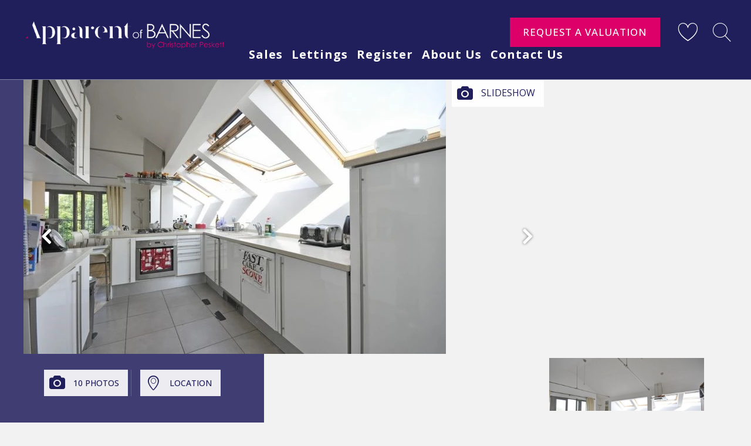

--- FILE ---
content_type: text/html; charset=utf-8
request_url: http://www.apparentproperties.com/property/hanson-close-mortlake-sw14/appar-000618/1
body_size: 14110
content:
<!DOCTYPE HTML>
<html xmlns="http://www.w3.org/1999/xhtml" xml:lang="en-GB" lang="en-GB" id="top">
<head prefix="og: http://ogp.me/ns# fb: http://ogp.me/ns/fb#">
    

<meta http-equiv="Content-Type" content="text/html; charset=utf-8">
<meta name="format-detection" content="telephone=no">
<meta name="viewport" content="width=device-width, initial-scale=1.0, maximum-scale=2.0, user-scalable=1">
<link rel="shortcut icon" href="/content/images/favicon.ico">
<link rel="apple-touch-icon" sizes="72x72" href="/content/images/shortcut-icons/apple-icon-72x72.png">
<link rel="apple-touch-icon" sizes="114x114" href="/content/images/shortcut-icons/apple-icon-114x114.png">
<link rel="apple-touch-icon" sizes="144x144" href="/content/images/shortcut-icons/apple-icon-144x144.png">
<link rel="apple-touch-icon" sizes="180x180" href="/content/images/shortcut-icons/apple-icon-180x180.png">
<link rel="icon" type="image/png" sizes="16x16" href="/content/images/shortcut-icons/favicon-16x16.png">
<link rel="icon" type="image/png" sizes="32x32" href="/content/images/shortcut-icons/favicon-32x32.png">
<link rel="icon" type="image/png" sizes="96x96" href="/content/images/shortcut-icons/favicon-96x96.png">
<link rel="icon" type="image/png" sizes="192x192" href="/content/images/shortcut-icons/favicon-192x192.png">


    <!-- optionally increase loading priority -->
<link rel="stylesheet" href="/content/preload.css">

<!-- core asynchronous functionality -->
<link rel="stylesheet" media="print" onload="this.onload=null;this.removeAttribute('media');" href="/content/site.css">



<link rel="stylesheet" media="print" onload="this.onload=null;this.removeAttribute('media');" href="//cdnjs.cloudflare.com/ajax/libs/jqueryui/1.11.4/jquery-ui.min.css">


<link rel="stylesheet" media="print" onload="this.onload=null;this.removeAttribute('media');" href="//kendo.cdn.telerik.com/2019.3.1023/styles/kendo.common.min.css">


<!-- no-JS fallback -->
<noscript>
    <link rel="stylesheet" href="/content/site.css">
    <link rel="stylesheet" href="//cdnjs.cloudflare.com/ajax/libs/jqueryui/1.11.4/jquery-ui.min.css">
    <link rel="stylesheet" href="//kendo.cdn.telerik.com/2019.3.1023/styles/kendo.common.min.css">
</noscript>

    

<title>Property To Rent Hanson Close, Mortlake, SW14 | 2 Bedroom Apartment through Apparent Properties Ltd</title>
<meta name="description" content="A superb two bedroom two bathroom penthouse apartment in this award winning small development in Mortlake offering a large, open plan kitchen diner with great entertaining space and fabulous light. There is a large master bedroom with an ... ">
<meta name="keywords" content="Hanson Close,Mortlake,SW14,near Hanson Close,near SW14,Real Estate, Real Estate Mortlake,Mortlake,UK,England, property Hanson Close,property Mortlake,property SW14,properties Hanson Close,properties Mortlake,properties SW14,flats to rent, flat to rent, property to rent, properties to rent, property to rent Mortlake,Estate Agents Mortlake,Estate Agents SW14,Estate Agencies, Lettings Agent Mortlake,Lettings Agent SW14,Value property Hanson Close,Value property Mortlake,Value property SW14">
<meta name="author" content="Apparent Properties Ltd">
<meta name="robots" content="index,follow">
<meta property="og:site_name" content="Apparent Properties Ltd">
<meta property="og:type" content="website">
<meta property="og:title" content="Property To Rent Hanson Close, Mortlake, SW14 | 2 Bedroom Apartment through Apparent Properties Ltd">
<meta property="og:url" content="http://www.apparentproperties.com/property/hanson-close-mortlake-sw14/appar-000618/1">
<meta property="og:description" content="A superb two bedroom two bathroom penthouse apartment in this award winning small development in Mortlake offering a large, open plan kitchen diner with great entertaining space and fabulous light. There is a large master bedroom with an ... ">

<meta property="og:image" content="https://images.estatesit.uk/APPARENTPROPERTIES/PHOTOS/appar-000618-p-w-43l0tztjs.jpg">
<meta property="og:image" content="https://images.estatesit.uk/APPARENTPROPERTIES/PHOTOS/appar-000618-p-w-43l0u0gxg.jpg">
<meta property="og:image" content="https://images.estatesit.uk/APPARENTPROPERTIES/PHOTOS/appar-000618-p-w-43l0u1pjn.jpg">
<meta property="og:image" content="https://images.estatesit.uk/APPARENTPROPERTIES/PHOTOS/appar-000618-p-w-43l0u0va0.jpg">
<meta property="og:image" content="https://images.estatesit.uk/APPARENTPROPERTIES/PHOTOS/appar-000618-p-w-43l0u13ca.jpg">
<meta property="og:image" content="https://images.estatesit.uk/APPARENTPROPERTIES/PHOTOS/appar-000618-p-w-43l0u0ojr.jpg">
<meta property="og:image" content="https://images.estatesit.uk/APPARENTPROPERTIES/PHOTOS/appar-000618-p-w-43l0uenvy.jpg">
<meta property="og:image" content="https://images.estatesit.uk/APPARENTPROPERTIES/PHOTOS/appar-000618-p-w-43l0u1eqa.jpg">
<meta property="og:image" content="https://images.estatesit.uk/APPARENTPROPERTIES/PHOTOS/APPAR_000618_9.jpg">
<meta property="og:image" content="https://images.estatesit.uk/APPARENTPROPERTIES/PHOTOS/APPAR_000618_7.jpg">


<link rel="canonical" href="http://www.apparentproperties.com/property/hanson-close-mortlake-sw14/appar-000618/1">

    
    




                
                    <!-- Google Analytics -->
                    <script defer src="https://www.googletagmanager.com/gtag/js?id=G-58PSC0W8RC"></script>
                    <!-- Global site tag (gtag.js) - Google Analytics -->
                    <script>
                        window.dataLayer = window.dataLayer || [];
                        function gtag(){dataLayer.push(arguments);}
                        gtag('js', new Date());
                            
                            function setGtag()
                            {
                                gtag('config', 'G-58PSC0W8RC');
                            }
                            
                    </script>
                    <!-- End Google Analytics -->
                
            <script>
var googleanalyticsCookie = document.cookie.indexOf('googleanalytics_cookie=') != -1;var Cookie = document.cookie.indexOf('_cookie=') != -1;
            </script>

    

<!-- SEO Schemas -->




<script type="application/ld+json">[{"@context":"http://schema.org/","@type":"WebSite","name":"Apparent Properties Ltd","url":"https://www.apparentproperties.com"},{"@context":"http://schema.org/","@type":["LocalBusiness","RealEstateAgent"],"name":"Apparent Properties Ltd","url":"https://www.apparentproperties.com","email":"info@apparentproperties.com","telephone":"","legalName":"Apparent Properties Ltd","contactPoint":{"@type":"ContactPoint","telephone":"020 8865 3300","contactType":""},"logo":"","image":[""],"address":{"@type":"PostalAddress","streetAddress":"15 Church Road","addressLocality":"Barnes","addressRegion":"London","postalCode":"SW13 9HE","addressCountry":""},"geo":{"@type":"GeoCoordinates","latitude":"51.473422","longitude":"-0.2473555"},"openingHoursSpecification":[{"@type":"OpeningHoursSpecification","dayOfWeek":["Monday"],"opens":"09:00","closes":"18:00"},{"@type":"OpeningHoursSpecification","dayOfWeek":["Tuesday"],"opens":"09:00","closes":"18:00"},{"@type":"OpeningHoursSpecification","dayOfWeek":["Wednesday"],"opens":"09:00","closes":"18:00"},{"@type":"OpeningHoursSpecification","dayOfWeek":["Thursday"],"opens":"09:00","closes":"18:00"},{"@type":"OpeningHoursSpecification","dayOfWeek":["Friday"],"opens":"09:00","closes":"18:00"},{"@type":"OpeningHoursSpecification","dayOfWeek":["Saturday"],"opens":"09:30","closes":"16:00"}],"priceRange":"N/A"}]</script>





    <script type="application/ld+json">
        [{"@context":"http://schema.org/","@type":"House","url":"http://www.apparentproperties.com/property/hanson-close-mortlake-sw14/appar-000618/1","address":{"@type":"PostalAddress","streetAddress":"Hanson Close","addressLocality":"Mortlake","addressRegion":"London","postalCode":"SW14 7SJ"},"geo":{"@type":"GeoCoordinates","latitude":"51.46793040000001","longitude":"-0.2712435999999343"},"hasMap":"https://maps.google.com/maps?q=SW14+7SJ","numberOfBedrooms":"2"}]
    </script>

    


    
    <link rel="preconnect" href="https://fonts.googleapis.com">
    <link rel="preconnect" href="https://fonts.gstatic.com" crossorigin>
    <link href="https://fonts.googleapis.com/css2?family=Open+Sans:ital,wght@0,300..800;1,300..800&family=Playfair+Display:ital,wght@0,400..900;1,400..900&display=swap" rel="stylesheet">
</head>
<body class="detail-page menu-style-9"  itemscope itemtype="http://schema.org/WebPage">
    



    



<header id="header" class="site-header">
    <div class="header-contain menu-style-9">
        <a href="/" title="Home page of Apparent Properties Ltd" accesskey="1">
            <img src="/content/images/logo.png" alt="Apparent Properties Ltd" title="Apparent Properties Ltd" class="site-logo" width="480" height="120">
        </a>
        <a href="#" class="nav-toggle" data-js-toggle-nav data-js-nav-menu-reveal>
            <span></span>
            <span></span>
            <span></span>
            <span></span>
        </a>

        <a href="#" class="search-link icon-search" data-js-reveal-search></a>


            <a href="/my-properties" class="my-prop-link icon-heart" title="Basket"> <span id="propertybasket" class=""> </span></a>

        <a href="/valuation" class="valuation-link" title="Request a property valuation">Request a Valuation</a>
        <nav>
            <ul>
<li class="close-nav" data-js-nav-menu-close=""><span class="icon-close"></span>Close</li>
<li 
><a href="#" class="menu-item false-nav" data-js-nav-dropdown-menu-1="">Sales<span class="triangle"></span><span class="triangle"></span></a>
<div class="dropdown ">
<div class="dd-cta">
<a href="/register" class="cta-1" title="Register with us for regular property alerts">
<span class=""></span>
<span class="text">Register<br> With Us</span><span class="bg"></span></a><a href="/residential-property-valuation" class="cta-2" title="Find out how much your home is worth?">
<span class=""></span>
<span class="text">Find Out<br>How Much Your<br>Home Is Worth?</span><span class="bg"></span></a></div>
<div class="dd-col">
<span class="sub-dd">Sales<a href="#" class="small-reveal" data-js-nav-submenu-reveal=""></a></span>
<ul>
<li class="small-menu-back" data-js-nav-submenu-back=""><span class="icon-left"></span>Back</li>
<li><a href="/property-search" title="Property Search">Property Search</a></li>
<li><a href="/property-for-sale" title="Property For Sale">Property For Sale</a></li>
<li><a href="/sold-properties" title="Sold Properties">Sold Properties</a></li>
<li><a href="/commercial-property-for-sale" title="Commercial Sales">Commercial Sales</a></li>
<li><a href="/selling-process" title="Selling Process">Selling Process</a></li>
<li><a href="/buying-process" title="Buying Process">Buying Process</a></li>
<li><a href="/register" title="Register">Register</a></li>
<li><a href="/yield-calculator" title="Yield Calculator">Yield Calculator</a></li>
</ul>
</div>
</div>
</li>
<li 
><a href="#" class="menu-item false-nav" data-js-nav-dropdown-menu-1="">Lettings<span class="triangle"></span><span class="triangle"></span></a>
<div class="dropdown ">
<div class="dd-cta">
<a href="/register" class="cta-3" title="Register with us for regular property alerts">
<span class=""></span>
<span class="text">Register<br> With Us</span><span class="bg"></span></a><a href="/residential-property-valuation" class="cta-4" title="Find out how much your home is worth?">
<span class=""></span>
<span class="text">Find Out<br>How Much Your<br>Home Is Worth?</span><span class="bg"></span></a></div>
<div class="dd-col">
<span class="sub-dd">Lettings<a href="#" class="small-reveal" data-js-nav-submenu-reveal=""></a></span>
<ul>
<li class="small-menu-back" data-js-nav-submenu-back=""><span class="icon-left"></span>Back</li>
<li><a href="/rental-property-search" title="Search to Rental Properties">Property Search</a></li>
<li><a href="/property-to-rent" title="Property To Rent">Property To Rent</a></li>
<li><a href="/commercial-property-to-let" title="Commercial Lettings">Commercial Lettings</a></li>
<li><a href="/renting-process" title="Renting Process">Renting Process</a></li>
<li><a href="/landlord-process" title="Landlord Process">Landlord Process</a></li>
<li><a href="/landlord-services" title="Landlord Services">Landlord Services</a></li>
<li><a href="/landlord-fees" title="Landlord Fees">Landlord Fees</a></li>
<li><a href="/affordability-calculator" title="Affordability Calculator">Affordability Calculator</a></li>
</ul>
</div>
</div>
</li>
<li 
><a href="/register" class="menu-item" title="Register">Register</a>
</li>
<li 
><a href="#" class="menu-item false-nav" data-js-nav-dropdown-menu-1="">About Us<span class="triangle"></span></a>
<div class="dropdown ">
<div class="dd-cta">
<a href="/register" class="cta-5" title="Register with us for regular property alerts">
<span class=""></span>
<span class="text">Register<br> With Us</span><span class="bg"></span></a><a href="/residential-property-valuation" class="cta-6" title="Find out how much your home is worth?">
<span class=""></span>
<span class="text">Find Out<br>How Much Your<br>Home Is Worth?</span><span class="bg"></span></a></div>
<div class="dd-col">
<span class="sub-dd">About Us<a href="#" class="small-reveal" data-js-nav-submenu-reveal=""></a></span>
<ul>
<li class="small-menu-back" data-js-nav-submenu-back=""><span class="icon-left"></span>Back</li>
<li><a href="/aboutus" title="About Us">About Us</a></li>
<li><a href="/testimonials" title="Testimonials">Testimonials</a></li>
<li><a href="/meet-the-team" title="Meet The Team">Meet The Team</a></li>
<li><a href="https://www.apparentproperties.com/cms/complaints-procedure.pdf" title="Complaints Procedure">Complaints Procedure</a></li>
<li><a href="/community" title="Community">Community</a></li>
</ul>
</div>
</div>
</li>
<li 
><a href="/contactus" class="menu-item" title="Contact Us">Contact Us</a>
</li>
</ul>

        </nav>
    </div>
</header>
    <!--     Estates IT Ltd reserve all legal rights against the Estates IT Ltd Customer where our website templates, code or shared content that is copyright of Estates IT Ltd have been wholly or partially copied or reproduced by a third party website provider. -->
    


 

 





<section class="fullwidth-container details">
    <div class="container">
            <div class="detail-slideshow">
        <div id="detail-slider" class="slider-pro" data-js-detail-slider>
            <div class="sp-slides">
                    <div class="sp-slide">
                        <div class="large">
                            <img class="img-responsive" alt="Photo 2" src="/shared/images/blank.gif" data-src="https://images.estatesit.uk/APPARENTPROPERTIES/PHOTOS/appar-000618-p-w-43l0tztjs.jpg?size=1920%2C1275&amp;modified=24-06-2014-13-59-46&amp;format=webp" data-small="https://images.estatesit.uk/APPARENTPROPERTIES/PHOTOS/appar-000618-p-w-43l0tztjs.jpg?size=768%2C510&amp;modified=24-06-2014-13-59-46&amp;format=webp" data-medium="https://images.estatesit.uk/APPARENTPROPERTIES/PHOTOS/appar-000618-p-w-43l0tztjs.jpg?size=1200%2C797&amp;modified=24-06-2014-13-59-46&amp;format=webp" data-large="https://images.estatesit.uk/APPARENTPROPERTIES/PHOTOS/appar-000618-p-w-43l0tztjs.jpg?size=1920%2C1275&amp;modified=24-06-2014-13-59-46&amp;format=webp" data-retina="https://images.estatesit.uk/APPARENTPROPERTIES/PHOTOS/appar-000618-p-w-43l0tztjs.jpg?size=1920%2C1275&amp;modified=24-06-2014-13-59-46&amp;format=webp">

                        </div>
                        <div class="small">
                                    <a href="#" class="slide-selector" data-js-detail-slider-gotoslide="1">
                                        <img class="img-responsive" alt="Photo 4" src="/shared/images/blank.gif" data-src="https://images.estatesit.uk/APPARENTPROPERTIES/PHOTOS/appar-000618-p-w-43l0u0gxg.jpg?size=1920%2C1275&amp;modified=24-06-2014-14-00-16&amp;format=webp" data-small="https://images.estatesit.uk/APPARENTPROPERTIES/PHOTOS/appar-000618-p-w-43l0u0gxg.jpg?size=768%2C510&amp;modified=24-06-2014-14-00-16&amp;format=webp" data-medium="https://images.estatesit.uk/APPARENTPROPERTIES/PHOTOS/appar-000618-p-w-43l0u0gxg.jpg?size=1200%2C797&amp;modified=24-06-2014-14-00-16&amp;format=webp" data-large="https://images.estatesit.uk/APPARENTPROPERTIES/PHOTOS/appar-000618-p-w-43l0u0gxg.jpg?size=1920%2C1275&amp;modified=24-06-2014-14-00-16&amp;format=webp" data-retina="https://images.estatesit.uk/APPARENTPROPERTIES/PHOTOS/appar-000618-p-w-43l0u0gxg.jpg?size=1920%2C1275&amp;modified=24-06-2014-14-00-16&amp;format=webp">

                                    </a>
                                    <a href="#" class="slide-selector" data-js-detail-slider-gotoslide="2">
                                        <img class="img-responsive" alt="Photo 9" src="/shared/images/blank.gif" data-src="https://images.estatesit.uk/APPARENTPROPERTIES/PHOTOS/appar-000618-p-w-43l0u1pjn.jpg?size=1920%2C1275&amp;modified=24-06-2014-14-01-14&amp;format=webp" data-small="https://images.estatesit.uk/APPARENTPROPERTIES/PHOTOS/appar-000618-p-w-43l0u1pjn.jpg?size=768%2C510&amp;modified=24-06-2014-14-01-14&amp;format=webp" data-medium="https://images.estatesit.uk/APPARENTPROPERTIES/PHOTOS/appar-000618-p-w-43l0u1pjn.jpg?size=1200%2C797&amp;modified=24-06-2014-14-01-14&amp;format=webp" data-large="https://images.estatesit.uk/APPARENTPROPERTIES/PHOTOS/appar-000618-p-w-43l0u1pjn.jpg?size=1920%2C1275&amp;modified=24-06-2014-14-01-14&amp;format=webp" data-retina="https://images.estatesit.uk/APPARENTPROPERTIES/PHOTOS/appar-000618-p-w-43l0u1pjn.jpg?size=1920%2C1275&amp;modified=24-06-2014-14-01-14&amp;format=webp">

                                    </a>
                                    <a href="#" class="slide-selector" data-js-detail-slider-gotoslide="3">
                                        <img class="img-responsive" alt="Photo 6" src="/shared/images/blank.gif" data-src="https://images.estatesit.uk/APPARENTPROPERTIES/PHOTOS/appar-000618-p-w-43l0u0va0.jpg?size=1920%2C1275&amp;modified=24-06-2014-14-00-34&amp;format=webp" data-small="https://images.estatesit.uk/APPARENTPROPERTIES/PHOTOS/appar-000618-p-w-43l0u0va0.jpg?size=768%2C510&amp;modified=24-06-2014-14-00-34&amp;format=webp" data-medium="https://images.estatesit.uk/APPARENTPROPERTIES/PHOTOS/appar-000618-p-w-43l0u0va0.jpg?size=1200%2C797&amp;modified=24-06-2014-14-00-34&amp;format=webp" data-large="https://images.estatesit.uk/APPARENTPROPERTIES/PHOTOS/appar-000618-p-w-43l0u0va0.jpg?size=1920%2C1275&amp;modified=24-06-2014-14-00-34&amp;format=webp" data-retina="https://images.estatesit.uk/APPARENTPROPERTIES/PHOTOS/appar-000618-p-w-43l0u0va0.jpg?size=1920%2C1275&amp;modified=24-06-2014-14-00-34&amp;format=webp">

                                    </a>

                        </div>
                    </div>
                    <div class="sp-slide">
                        <div class="large">
                            <img class="img-responsive" alt="Photo 4" src="/shared/images/blank.gif" data-src="https://images.estatesit.uk/APPARENTPROPERTIES/PHOTOS/appar-000618-p-w-43l0u0gxg.jpg?size=1920%2C1275&amp;modified=24-06-2014-14-00-16&amp;format=webp" data-small="https://images.estatesit.uk/APPARENTPROPERTIES/PHOTOS/appar-000618-p-w-43l0u0gxg.jpg?size=768%2C510&amp;modified=24-06-2014-14-00-16&amp;format=webp" data-medium="https://images.estatesit.uk/APPARENTPROPERTIES/PHOTOS/appar-000618-p-w-43l0u0gxg.jpg?size=1200%2C797&amp;modified=24-06-2014-14-00-16&amp;format=webp" data-large="https://images.estatesit.uk/APPARENTPROPERTIES/PHOTOS/appar-000618-p-w-43l0u0gxg.jpg?size=1920%2C1275&amp;modified=24-06-2014-14-00-16&amp;format=webp" data-retina="https://images.estatesit.uk/APPARENTPROPERTIES/PHOTOS/appar-000618-p-w-43l0u0gxg.jpg?size=1920%2C1275&amp;modified=24-06-2014-14-00-16&amp;format=webp">

                        </div>
                        <div class="small">
                                    <a href="#" class="slide-selector" data-js-detail-slider-gotoslide="2">
                                        <img class="img-responsive" alt="Photo 9" src="/shared/images/blank.gif" data-src="https://images.estatesit.uk/APPARENTPROPERTIES/PHOTOS/appar-000618-p-w-43l0u1pjn.jpg?size=1920%2C1275&amp;modified=24-06-2014-14-01-14&amp;format=webp" data-small="https://images.estatesit.uk/APPARENTPROPERTIES/PHOTOS/appar-000618-p-w-43l0u1pjn.jpg?size=768%2C510&amp;modified=24-06-2014-14-01-14&amp;format=webp" data-medium="https://images.estatesit.uk/APPARENTPROPERTIES/PHOTOS/appar-000618-p-w-43l0u1pjn.jpg?size=1200%2C797&amp;modified=24-06-2014-14-01-14&amp;format=webp" data-large="https://images.estatesit.uk/APPARENTPROPERTIES/PHOTOS/appar-000618-p-w-43l0u1pjn.jpg?size=1920%2C1275&amp;modified=24-06-2014-14-01-14&amp;format=webp" data-retina="https://images.estatesit.uk/APPARENTPROPERTIES/PHOTOS/appar-000618-p-w-43l0u1pjn.jpg?size=1920%2C1275&amp;modified=24-06-2014-14-01-14&amp;format=webp">

                                    </a>
                                    <a href="#" class="slide-selector" data-js-detail-slider-gotoslide="3">
                                        <img class="img-responsive" alt="Photo 6" src="/shared/images/blank.gif" data-src="https://images.estatesit.uk/APPARENTPROPERTIES/PHOTOS/appar-000618-p-w-43l0u0va0.jpg?size=1920%2C1275&amp;modified=24-06-2014-14-00-34&amp;format=webp" data-small="https://images.estatesit.uk/APPARENTPROPERTIES/PHOTOS/appar-000618-p-w-43l0u0va0.jpg?size=768%2C510&amp;modified=24-06-2014-14-00-34&amp;format=webp" data-medium="https://images.estatesit.uk/APPARENTPROPERTIES/PHOTOS/appar-000618-p-w-43l0u0va0.jpg?size=1200%2C797&amp;modified=24-06-2014-14-00-34&amp;format=webp" data-large="https://images.estatesit.uk/APPARENTPROPERTIES/PHOTOS/appar-000618-p-w-43l0u0va0.jpg?size=1920%2C1275&amp;modified=24-06-2014-14-00-34&amp;format=webp" data-retina="https://images.estatesit.uk/APPARENTPROPERTIES/PHOTOS/appar-000618-p-w-43l0u0va0.jpg?size=1920%2C1275&amp;modified=24-06-2014-14-00-34&amp;format=webp">

                                    </a>
                                    <a href="#" class="slide-selector" data-js-detail-slider-gotoslide="4">
                                        <img class="img-responsive" alt="Photo 7" src="/shared/images/blank.gif" data-src="https://images.estatesit.uk/APPARENTPROPERTIES/PHOTOS/appar-000618-p-w-43l0u13ca.jpg?size=1920%2C1275&amp;modified=24-06-2014-14-00-44&amp;format=webp" data-small="https://images.estatesit.uk/APPARENTPROPERTIES/PHOTOS/appar-000618-p-w-43l0u13ca.jpg?size=768%2C510&amp;modified=24-06-2014-14-00-44&amp;format=webp" data-medium="https://images.estatesit.uk/APPARENTPROPERTIES/PHOTOS/appar-000618-p-w-43l0u13ca.jpg?size=1200%2C797&amp;modified=24-06-2014-14-00-44&amp;format=webp" data-large="https://images.estatesit.uk/APPARENTPROPERTIES/PHOTOS/appar-000618-p-w-43l0u13ca.jpg?size=1920%2C1275&amp;modified=24-06-2014-14-00-44&amp;format=webp" data-retina="https://images.estatesit.uk/APPARENTPROPERTIES/PHOTOS/appar-000618-p-w-43l0u13ca.jpg?size=1920%2C1275&amp;modified=24-06-2014-14-00-44&amp;format=webp">

                                    </a>

                        </div>
                    </div>
                    <div class="sp-slide">
                        <div class="large">
                            <img class="img-responsive" alt="Photo 9" src="/shared/images/blank.gif" data-src="https://images.estatesit.uk/APPARENTPROPERTIES/PHOTOS/appar-000618-p-w-43l0u1pjn.jpg?size=1920%2C1275&amp;modified=24-06-2014-14-01-14&amp;format=webp" data-small="https://images.estatesit.uk/APPARENTPROPERTIES/PHOTOS/appar-000618-p-w-43l0u1pjn.jpg?size=768%2C510&amp;modified=24-06-2014-14-01-14&amp;format=webp" data-medium="https://images.estatesit.uk/APPARENTPROPERTIES/PHOTOS/appar-000618-p-w-43l0u1pjn.jpg?size=1200%2C797&amp;modified=24-06-2014-14-01-14&amp;format=webp" data-large="https://images.estatesit.uk/APPARENTPROPERTIES/PHOTOS/appar-000618-p-w-43l0u1pjn.jpg?size=1920%2C1275&amp;modified=24-06-2014-14-01-14&amp;format=webp" data-retina="https://images.estatesit.uk/APPARENTPROPERTIES/PHOTOS/appar-000618-p-w-43l0u1pjn.jpg?size=1920%2C1275&amp;modified=24-06-2014-14-01-14&amp;format=webp">

                        </div>
                        <div class="small">
                                    <a href="#" class="slide-selector" data-js-detail-slider-gotoslide="3">
                                        <img class="img-responsive" alt="Photo 6" src="/shared/images/blank.gif" data-src="https://images.estatesit.uk/APPARENTPROPERTIES/PHOTOS/appar-000618-p-w-43l0u0va0.jpg?size=1920%2C1275&amp;modified=24-06-2014-14-00-34&amp;format=webp" data-small="https://images.estatesit.uk/APPARENTPROPERTIES/PHOTOS/appar-000618-p-w-43l0u0va0.jpg?size=768%2C510&amp;modified=24-06-2014-14-00-34&amp;format=webp" data-medium="https://images.estatesit.uk/APPARENTPROPERTIES/PHOTOS/appar-000618-p-w-43l0u0va0.jpg?size=1200%2C797&amp;modified=24-06-2014-14-00-34&amp;format=webp" data-large="https://images.estatesit.uk/APPARENTPROPERTIES/PHOTOS/appar-000618-p-w-43l0u0va0.jpg?size=1920%2C1275&amp;modified=24-06-2014-14-00-34&amp;format=webp" data-retina="https://images.estatesit.uk/APPARENTPROPERTIES/PHOTOS/appar-000618-p-w-43l0u0va0.jpg?size=1920%2C1275&amp;modified=24-06-2014-14-00-34&amp;format=webp">

                                    </a>
                                    <a href="#" class="slide-selector" data-js-detail-slider-gotoslide="4">
                                        <img class="img-responsive" alt="Photo 7" src="/shared/images/blank.gif" data-src="https://images.estatesit.uk/APPARENTPROPERTIES/PHOTOS/appar-000618-p-w-43l0u13ca.jpg?size=1920%2C1275&amp;modified=24-06-2014-14-00-44&amp;format=webp" data-small="https://images.estatesit.uk/APPARENTPROPERTIES/PHOTOS/appar-000618-p-w-43l0u13ca.jpg?size=768%2C510&amp;modified=24-06-2014-14-00-44&amp;format=webp" data-medium="https://images.estatesit.uk/APPARENTPROPERTIES/PHOTOS/appar-000618-p-w-43l0u13ca.jpg?size=1200%2C797&amp;modified=24-06-2014-14-00-44&amp;format=webp" data-large="https://images.estatesit.uk/APPARENTPROPERTIES/PHOTOS/appar-000618-p-w-43l0u13ca.jpg?size=1920%2C1275&amp;modified=24-06-2014-14-00-44&amp;format=webp" data-retina="https://images.estatesit.uk/APPARENTPROPERTIES/PHOTOS/appar-000618-p-w-43l0u13ca.jpg?size=1920%2C1275&amp;modified=24-06-2014-14-00-44&amp;format=webp">

                                    </a>
                                    <a href="#" class="slide-selector" data-js-detail-slider-gotoslide="5">
                                        <img class="img-responsive" alt="Photo 5" src="/shared/images/blank.gif" data-src="https://images.estatesit.uk/APPARENTPROPERTIES/PHOTOS/appar-000618-p-w-43l0u0ojr.jpg?size=1920%2C1275&amp;modified=24-06-2014-14-00-26&amp;format=webp" data-small="https://images.estatesit.uk/APPARENTPROPERTIES/PHOTOS/appar-000618-p-w-43l0u0ojr.jpg?size=768%2C510&amp;modified=24-06-2014-14-00-26&amp;format=webp" data-medium="https://images.estatesit.uk/APPARENTPROPERTIES/PHOTOS/appar-000618-p-w-43l0u0ojr.jpg?size=1200%2C797&amp;modified=24-06-2014-14-00-26&amp;format=webp" data-large="https://images.estatesit.uk/APPARENTPROPERTIES/PHOTOS/appar-000618-p-w-43l0u0ojr.jpg?size=1920%2C1275&amp;modified=24-06-2014-14-00-26&amp;format=webp" data-retina="https://images.estatesit.uk/APPARENTPROPERTIES/PHOTOS/appar-000618-p-w-43l0u0ojr.jpg?size=1920%2C1275&amp;modified=24-06-2014-14-00-26&amp;format=webp">

                                    </a>

                        </div>
                    </div>
                    <div class="sp-slide">
                        <div class="large">
                            <img class="img-responsive" alt="Photo 6" src="/shared/images/blank.gif" data-src="https://images.estatesit.uk/APPARENTPROPERTIES/PHOTOS/appar-000618-p-w-43l0u0va0.jpg?size=1920%2C1275&amp;modified=24-06-2014-14-00-34&amp;format=webp" data-small="https://images.estatesit.uk/APPARENTPROPERTIES/PHOTOS/appar-000618-p-w-43l0u0va0.jpg?size=768%2C510&amp;modified=24-06-2014-14-00-34&amp;format=webp" data-medium="https://images.estatesit.uk/APPARENTPROPERTIES/PHOTOS/appar-000618-p-w-43l0u0va0.jpg?size=1200%2C797&amp;modified=24-06-2014-14-00-34&amp;format=webp" data-large="https://images.estatesit.uk/APPARENTPROPERTIES/PHOTOS/appar-000618-p-w-43l0u0va0.jpg?size=1920%2C1275&amp;modified=24-06-2014-14-00-34&amp;format=webp" data-retina="https://images.estatesit.uk/APPARENTPROPERTIES/PHOTOS/appar-000618-p-w-43l0u0va0.jpg?size=1920%2C1275&amp;modified=24-06-2014-14-00-34&amp;format=webp">

                        </div>
                        <div class="small">
                                    <a href="#" class="slide-selector" data-js-detail-slider-gotoslide="4">
                                        <img class="img-responsive" alt="Photo 7" src="/shared/images/blank.gif" data-src="https://images.estatesit.uk/APPARENTPROPERTIES/PHOTOS/appar-000618-p-w-43l0u13ca.jpg?size=1920%2C1275&amp;modified=24-06-2014-14-00-44&amp;format=webp" data-small="https://images.estatesit.uk/APPARENTPROPERTIES/PHOTOS/appar-000618-p-w-43l0u13ca.jpg?size=768%2C510&amp;modified=24-06-2014-14-00-44&amp;format=webp" data-medium="https://images.estatesit.uk/APPARENTPROPERTIES/PHOTOS/appar-000618-p-w-43l0u13ca.jpg?size=1200%2C797&amp;modified=24-06-2014-14-00-44&amp;format=webp" data-large="https://images.estatesit.uk/APPARENTPROPERTIES/PHOTOS/appar-000618-p-w-43l0u13ca.jpg?size=1920%2C1275&amp;modified=24-06-2014-14-00-44&amp;format=webp" data-retina="https://images.estatesit.uk/APPARENTPROPERTIES/PHOTOS/appar-000618-p-w-43l0u13ca.jpg?size=1920%2C1275&amp;modified=24-06-2014-14-00-44&amp;format=webp">

                                    </a>
                                    <a href="#" class="slide-selector" data-js-detail-slider-gotoslide="5">
                                        <img class="img-responsive" alt="Photo 5" src="/shared/images/blank.gif" data-src="https://images.estatesit.uk/APPARENTPROPERTIES/PHOTOS/appar-000618-p-w-43l0u0ojr.jpg?size=1920%2C1275&amp;modified=24-06-2014-14-00-26&amp;format=webp" data-small="https://images.estatesit.uk/APPARENTPROPERTIES/PHOTOS/appar-000618-p-w-43l0u0ojr.jpg?size=768%2C510&amp;modified=24-06-2014-14-00-26&amp;format=webp" data-medium="https://images.estatesit.uk/APPARENTPROPERTIES/PHOTOS/appar-000618-p-w-43l0u0ojr.jpg?size=1200%2C797&amp;modified=24-06-2014-14-00-26&amp;format=webp" data-large="https://images.estatesit.uk/APPARENTPROPERTIES/PHOTOS/appar-000618-p-w-43l0u0ojr.jpg?size=1920%2C1275&amp;modified=24-06-2014-14-00-26&amp;format=webp" data-retina="https://images.estatesit.uk/APPARENTPROPERTIES/PHOTOS/appar-000618-p-w-43l0u0ojr.jpg?size=1920%2C1275&amp;modified=24-06-2014-14-00-26&amp;format=webp">

                                    </a>
                                    <a href="#" class="slide-selector" data-js-detail-slider-gotoslide="6">
                                        <img class="img-responsive" alt="Photo 6" src="/shared/images/blank.gif" data-src="https://images.estatesit.uk/APPARENTPROPERTIES/PHOTOS/appar-000618-p-w-43l0uenvy.jpg?size=1920%2C1275&amp;modified=24-06-2014-14-11-18&amp;format=webp" data-small="https://images.estatesit.uk/APPARENTPROPERTIES/PHOTOS/appar-000618-p-w-43l0uenvy.jpg?size=768%2C510&amp;modified=24-06-2014-14-11-18&amp;format=webp" data-medium="https://images.estatesit.uk/APPARENTPROPERTIES/PHOTOS/appar-000618-p-w-43l0uenvy.jpg?size=1200%2C797&amp;modified=24-06-2014-14-11-18&amp;format=webp" data-large="https://images.estatesit.uk/APPARENTPROPERTIES/PHOTOS/appar-000618-p-w-43l0uenvy.jpg?size=1920%2C1275&amp;modified=24-06-2014-14-11-18&amp;format=webp" data-retina="https://images.estatesit.uk/APPARENTPROPERTIES/PHOTOS/appar-000618-p-w-43l0uenvy.jpg?size=1920%2C1275&amp;modified=24-06-2014-14-11-18&amp;format=webp">

                                    </a>

                        </div>
                    </div>
                    <div class="sp-slide">
                        <div class="large">
                            <img class="img-responsive" alt="Photo 7" src="/shared/images/blank.gif" data-src="https://images.estatesit.uk/APPARENTPROPERTIES/PHOTOS/appar-000618-p-w-43l0u13ca.jpg?size=1920%2C1275&amp;modified=24-06-2014-14-00-44&amp;format=webp" data-small="https://images.estatesit.uk/APPARENTPROPERTIES/PHOTOS/appar-000618-p-w-43l0u13ca.jpg?size=768%2C510&amp;modified=24-06-2014-14-00-44&amp;format=webp" data-medium="https://images.estatesit.uk/APPARENTPROPERTIES/PHOTOS/appar-000618-p-w-43l0u13ca.jpg?size=1200%2C797&amp;modified=24-06-2014-14-00-44&amp;format=webp" data-large="https://images.estatesit.uk/APPARENTPROPERTIES/PHOTOS/appar-000618-p-w-43l0u13ca.jpg?size=1920%2C1275&amp;modified=24-06-2014-14-00-44&amp;format=webp" data-retina="https://images.estatesit.uk/APPARENTPROPERTIES/PHOTOS/appar-000618-p-w-43l0u13ca.jpg?size=1920%2C1275&amp;modified=24-06-2014-14-00-44&amp;format=webp">

                        </div>
                        <div class="small">
                                    <a href="#" class="slide-selector" data-js-detail-slider-gotoslide="5">
                                        <img class="img-responsive" alt="Photo 5" src="/shared/images/blank.gif" data-src="https://images.estatesit.uk/APPARENTPROPERTIES/PHOTOS/appar-000618-p-w-43l0u0ojr.jpg?size=1920%2C1275&amp;modified=24-06-2014-14-00-26&amp;format=webp" data-small="https://images.estatesit.uk/APPARENTPROPERTIES/PHOTOS/appar-000618-p-w-43l0u0ojr.jpg?size=768%2C510&amp;modified=24-06-2014-14-00-26&amp;format=webp" data-medium="https://images.estatesit.uk/APPARENTPROPERTIES/PHOTOS/appar-000618-p-w-43l0u0ojr.jpg?size=1200%2C797&amp;modified=24-06-2014-14-00-26&amp;format=webp" data-large="https://images.estatesit.uk/APPARENTPROPERTIES/PHOTOS/appar-000618-p-w-43l0u0ojr.jpg?size=1920%2C1275&amp;modified=24-06-2014-14-00-26&amp;format=webp" data-retina="https://images.estatesit.uk/APPARENTPROPERTIES/PHOTOS/appar-000618-p-w-43l0u0ojr.jpg?size=1920%2C1275&amp;modified=24-06-2014-14-00-26&amp;format=webp">

                                    </a>
                                    <a href="#" class="slide-selector" data-js-detail-slider-gotoslide="6">
                                        <img class="img-responsive" alt="Photo 6" src="/shared/images/blank.gif" data-src="https://images.estatesit.uk/APPARENTPROPERTIES/PHOTOS/appar-000618-p-w-43l0uenvy.jpg?size=1920%2C1275&amp;modified=24-06-2014-14-11-18&amp;format=webp" data-small="https://images.estatesit.uk/APPARENTPROPERTIES/PHOTOS/appar-000618-p-w-43l0uenvy.jpg?size=768%2C510&amp;modified=24-06-2014-14-11-18&amp;format=webp" data-medium="https://images.estatesit.uk/APPARENTPROPERTIES/PHOTOS/appar-000618-p-w-43l0uenvy.jpg?size=1200%2C797&amp;modified=24-06-2014-14-11-18&amp;format=webp" data-large="https://images.estatesit.uk/APPARENTPROPERTIES/PHOTOS/appar-000618-p-w-43l0uenvy.jpg?size=1920%2C1275&amp;modified=24-06-2014-14-11-18&amp;format=webp" data-retina="https://images.estatesit.uk/APPARENTPROPERTIES/PHOTOS/appar-000618-p-w-43l0uenvy.jpg?size=1920%2C1275&amp;modified=24-06-2014-14-11-18&amp;format=webp">

                                    </a>
                                    <a href="#" class="slide-selector" data-js-detail-slider-gotoslide="7">
                                        <img class="img-responsive" alt="Photo 8" src="/shared/images/blank.gif" data-src="https://images.estatesit.uk/APPARENTPROPERTIES/PHOTOS/appar-000618-p-w-43l0u1eqa.jpg?size=1920%2C1275&amp;modified=24-06-2014-14-01-00&amp;format=webp" data-small="https://images.estatesit.uk/APPARENTPROPERTIES/PHOTOS/appar-000618-p-w-43l0u1eqa.jpg?size=768%2C510&amp;modified=24-06-2014-14-01-00&amp;format=webp" data-medium="https://images.estatesit.uk/APPARENTPROPERTIES/PHOTOS/appar-000618-p-w-43l0u1eqa.jpg?size=1200%2C797&amp;modified=24-06-2014-14-01-00&amp;format=webp" data-large="https://images.estatesit.uk/APPARENTPROPERTIES/PHOTOS/appar-000618-p-w-43l0u1eqa.jpg?size=1920%2C1275&amp;modified=24-06-2014-14-01-00&amp;format=webp" data-retina="https://images.estatesit.uk/APPARENTPROPERTIES/PHOTOS/appar-000618-p-w-43l0u1eqa.jpg?size=1920%2C1275&amp;modified=24-06-2014-14-01-00&amp;format=webp">

                                    </a>

                        </div>
                    </div>
                    <div class="sp-slide">
                        <div class="large">
                            <img class="img-responsive" alt="Photo 5" src="/shared/images/blank.gif" data-src="https://images.estatesit.uk/APPARENTPROPERTIES/PHOTOS/appar-000618-p-w-43l0u0ojr.jpg?size=1920%2C1275&amp;modified=24-06-2014-14-00-26&amp;format=webp" data-small="https://images.estatesit.uk/APPARENTPROPERTIES/PHOTOS/appar-000618-p-w-43l0u0ojr.jpg?size=768%2C510&amp;modified=24-06-2014-14-00-26&amp;format=webp" data-medium="https://images.estatesit.uk/APPARENTPROPERTIES/PHOTOS/appar-000618-p-w-43l0u0ojr.jpg?size=1200%2C797&amp;modified=24-06-2014-14-00-26&amp;format=webp" data-large="https://images.estatesit.uk/APPARENTPROPERTIES/PHOTOS/appar-000618-p-w-43l0u0ojr.jpg?size=1920%2C1275&amp;modified=24-06-2014-14-00-26&amp;format=webp" data-retina="https://images.estatesit.uk/APPARENTPROPERTIES/PHOTOS/appar-000618-p-w-43l0u0ojr.jpg?size=1920%2C1275&amp;modified=24-06-2014-14-00-26&amp;format=webp">

                        </div>
                        <div class="small">
                                    <a href="#" class="slide-selector" data-js-detail-slider-gotoslide="6">
                                        <img class="img-responsive" alt="Photo 6" src="/shared/images/blank.gif" data-src="https://images.estatesit.uk/APPARENTPROPERTIES/PHOTOS/appar-000618-p-w-43l0uenvy.jpg?size=1920%2C1275&amp;modified=24-06-2014-14-11-18&amp;format=webp" data-small="https://images.estatesit.uk/APPARENTPROPERTIES/PHOTOS/appar-000618-p-w-43l0uenvy.jpg?size=768%2C510&amp;modified=24-06-2014-14-11-18&amp;format=webp" data-medium="https://images.estatesit.uk/APPARENTPROPERTIES/PHOTOS/appar-000618-p-w-43l0uenvy.jpg?size=1200%2C797&amp;modified=24-06-2014-14-11-18&amp;format=webp" data-large="https://images.estatesit.uk/APPARENTPROPERTIES/PHOTOS/appar-000618-p-w-43l0uenvy.jpg?size=1920%2C1275&amp;modified=24-06-2014-14-11-18&amp;format=webp" data-retina="https://images.estatesit.uk/APPARENTPROPERTIES/PHOTOS/appar-000618-p-w-43l0uenvy.jpg?size=1920%2C1275&amp;modified=24-06-2014-14-11-18&amp;format=webp">

                                    </a>
                                    <a href="#" class="slide-selector" data-js-detail-slider-gotoslide="7">
                                        <img class="img-responsive" alt="Photo 8" src="/shared/images/blank.gif" data-src="https://images.estatesit.uk/APPARENTPROPERTIES/PHOTOS/appar-000618-p-w-43l0u1eqa.jpg?size=1920%2C1275&amp;modified=24-06-2014-14-01-00&amp;format=webp" data-small="https://images.estatesit.uk/APPARENTPROPERTIES/PHOTOS/appar-000618-p-w-43l0u1eqa.jpg?size=768%2C510&amp;modified=24-06-2014-14-01-00&amp;format=webp" data-medium="https://images.estatesit.uk/APPARENTPROPERTIES/PHOTOS/appar-000618-p-w-43l0u1eqa.jpg?size=1200%2C797&amp;modified=24-06-2014-14-01-00&amp;format=webp" data-large="https://images.estatesit.uk/APPARENTPROPERTIES/PHOTOS/appar-000618-p-w-43l0u1eqa.jpg?size=1920%2C1275&amp;modified=24-06-2014-14-01-00&amp;format=webp" data-retina="https://images.estatesit.uk/APPARENTPROPERTIES/PHOTOS/appar-000618-p-w-43l0u1eqa.jpg?size=1920%2C1275&amp;modified=24-06-2014-14-01-00&amp;format=webp">

                                    </a>
                                    <a href="#" class="slide-selector" data-js-detail-slider-gotoslide="8">
                                        <img class="img-responsive" alt="Photo 1" src="/shared/images/blank.gif" data-src="https://images.estatesit.uk/APPARENTPROPERTIES/PHOTOS/APPAR_000618_9.jpg?size=1920%2C1440&amp;modified=27-06-2011-17-52-52&amp;format=webp" data-small="https://images.estatesit.uk/APPARENTPROPERTIES/PHOTOS/APPAR_000618_9.jpg?size=768%2C576&amp;modified=27-06-2011-17-52-52&amp;format=webp" data-medium="https://images.estatesit.uk/APPARENTPROPERTIES/PHOTOS/APPAR_000618_9.jpg?size=1200%2C900&amp;modified=27-06-2011-17-52-52&amp;format=webp" data-large="https://images.estatesit.uk/APPARENTPROPERTIES/PHOTOS/APPAR_000618_9.jpg?size=1920%2C1440&amp;modified=27-06-2011-17-52-52&amp;format=webp" data-retina="https://images.estatesit.uk/APPARENTPROPERTIES/PHOTOS/APPAR_000618_9.jpg?size=1920%2C1440&amp;modified=27-06-2011-17-52-52&amp;format=webp">

                                    </a>

                        </div>
                    </div>
                    <div class="sp-slide">
                        <div class="large">
                            <img class="img-responsive" alt="Photo 6" src="/shared/images/blank.gif" data-src="https://images.estatesit.uk/APPARENTPROPERTIES/PHOTOS/appar-000618-p-w-43l0uenvy.jpg?size=1920%2C1275&amp;modified=24-06-2014-14-11-18&amp;format=webp" data-small="https://images.estatesit.uk/APPARENTPROPERTIES/PHOTOS/appar-000618-p-w-43l0uenvy.jpg?size=768%2C510&amp;modified=24-06-2014-14-11-18&amp;format=webp" data-medium="https://images.estatesit.uk/APPARENTPROPERTIES/PHOTOS/appar-000618-p-w-43l0uenvy.jpg?size=1200%2C797&amp;modified=24-06-2014-14-11-18&amp;format=webp" data-large="https://images.estatesit.uk/APPARENTPROPERTIES/PHOTOS/appar-000618-p-w-43l0uenvy.jpg?size=1920%2C1275&amp;modified=24-06-2014-14-11-18&amp;format=webp" data-retina="https://images.estatesit.uk/APPARENTPROPERTIES/PHOTOS/appar-000618-p-w-43l0uenvy.jpg?size=1920%2C1275&amp;modified=24-06-2014-14-11-18&amp;format=webp">

                        </div>
                        <div class="small">
                                    <a href="#" class="slide-selector" data-js-detail-slider-gotoslide="7">
                                        <img class="img-responsive" alt="Photo 8" src="/shared/images/blank.gif" data-src="https://images.estatesit.uk/APPARENTPROPERTIES/PHOTOS/appar-000618-p-w-43l0u1eqa.jpg?size=1920%2C1275&amp;modified=24-06-2014-14-01-00&amp;format=webp" data-small="https://images.estatesit.uk/APPARENTPROPERTIES/PHOTOS/appar-000618-p-w-43l0u1eqa.jpg?size=768%2C510&amp;modified=24-06-2014-14-01-00&amp;format=webp" data-medium="https://images.estatesit.uk/APPARENTPROPERTIES/PHOTOS/appar-000618-p-w-43l0u1eqa.jpg?size=1200%2C797&amp;modified=24-06-2014-14-01-00&amp;format=webp" data-large="https://images.estatesit.uk/APPARENTPROPERTIES/PHOTOS/appar-000618-p-w-43l0u1eqa.jpg?size=1920%2C1275&amp;modified=24-06-2014-14-01-00&amp;format=webp" data-retina="https://images.estatesit.uk/APPARENTPROPERTIES/PHOTOS/appar-000618-p-w-43l0u1eqa.jpg?size=1920%2C1275&amp;modified=24-06-2014-14-01-00&amp;format=webp">

                                    </a>
                                    <a href="#" class="slide-selector" data-js-detail-slider-gotoslide="8">
                                        <img class="img-responsive" alt="Photo 1" src="/shared/images/blank.gif" data-src="https://images.estatesit.uk/APPARENTPROPERTIES/PHOTOS/APPAR_000618_9.jpg?size=1920%2C1440&amp;modified=27-06-2011-17-52-52&amp;format=webp" data-small="https://images.estatesit.uk/APPARENTPROPERTIES/PHOTOS/APPAR_000618_9.jpg?size=768%2C576&amp;modified=27-06-2011-17-52-52&amp;format=webp" data-medium="https://images.estatesit.uk/APPARENTPROPERTIES/PHOTOS/APPAR_000618_9.jpg?size=1200%2C900&amp;modified=27-06-2011-17-52-52&amp;format=webp" data-large="https://images.estatesit.uk/APPARENTPROPERTIES/PHOTOS/APPAR_000618_9.jpg?size=1920%2C1440&amp;modified=27-06-2011-17-52-52&amp;format=webp" data-retina="https://images.estatesit.uk/APPARENTPROPERTIES/PHOTOS/APPAR_000618_9.jpg?size=1920%2C1440&amp;modified=27-06-2011-17-52-52&amp;format=webp">

                                    </a>
                                    <a href="#" class="slide-selector" data-js-detail-slider-gotoslide="9">
                                        <img class="img-responsive" alt="Photo 7" src="/shared/images/blank.gif" data-src="https://images.estatesit.uk/APPARENTPROPERTIES/PHOTOS/APPAR_000618_7.jpg?size=1920%2C1440&amp;modified=27-06-2011-17-53-20&amp;format=webp" data-small="https://images.estatesit.uk/APPARENTPROPERTIES/PHOTOS/APPAR_000618_7.jpg?size=768%2C576&amp;modified=27-06-2011-17-53-20&amp;format=webp" data-medium="https://images.estatesit.uk/APPARENTPROPERTIES/PHOTOS/APPAR_000618_7.jpg?size=1200%2C900&amp;modified=27-06-2011-17-53-20&amp;format=webp" data-large="https://images.estatesit.uk/APPARENTPROPERTIES/PHOTOS/APPAR_000618_7.jpg?size=1920%2C1440&amp;modified=27-06-2011-17-53-20&amp;format=webp" data-retina="https://images.estatesit.uk/APPARENTPROPERTIES/PHOTOS/APPAR_000618_7.jpg?size=1920%2C1440&amp;modified=27-06-2011-17-53-20&amp;format=webp">

                                    </a>

                        </div>
                    </div>
                    <div class="sp-slide">
                        <div class="large">
                            <img class="img-responsive" alt="Photo 8" src="/shared/images/blank.gif" data-src="https://images.estatesit.uk/APPARENTPROPERTIES/PHOTOS/appar-000618-p-w-43l0u1eqa.jpg?size=1920%2C1275&amp;modified=24-06-2014-14-01-00&amp;format=webp" data-small="https://images.estatesit.uk/APPARENTPROPERTIES/PHOTOS/appar-000618-p-w-43l0u1eqa.jpg?size=768%2C510&amp;modified=24-06-2014-14-01-00&amp;format=webp" data-medium="https://images.estatesit.uk/APPARENTPROPERTIES/PHOTOS/appar-000618-p-w-43l0u1eqa.jpg?size=1200%2C797&amp;modified=24-06-2014-14-01-00&amp;format=webp" data-large="https://images.estatesit.uk/APPARENTPROPERTIES/PHOTOS/appar-000618-p-w-43l0u1eqa.jpg?size=1920%2C1275&amp;modified=24-06-2014-14-01-00&amp;format=webp" data-retina="https://images.estatesit.uk/APPARENTPROPERTIES/PHOTOS/appar-000618-p-w-43l0u1eqa.jpg?size=1920%2C1275&amp;modified=24-06-2014-14-01-00&amp;format=webp">

                        </div>
                        <div class="small">
                                    <a href="#" class="slide-selector" data-js-detail-slider-gotoslide="8">
                                        <img class="img-responsive" alt="Photo 1" src="/shared/images/blank.gif" data-src="https://images.estatesit.uk/APPARENTPROPERTIES/PHOTOS/APPAR_000618_9.jpg?size=1920%2C1440&amp;modified=27-06-2011-17-52-52&amp;format=webp" data-small="https://images.estatesit.uk/APPARENTPROPERTIES/PHOTOS/APPAR_000618_9.jpg?size=768%2C576&amp;modified=27-06-2011-17-52-52&amp;format=webp" data-medium="https://images.estatesit.uk/APPARENTPROPERTIES/PHOTOS/APPAR_000618_9.jpg?size=1200%2C900&amp;modified=27-06-2011-17-52-52&amp;format=webp" data-large="https://images.estatesit.uk/APPARENTPROPERTIES/PHOTOS/APPAR_000618_9.jpg?size=1920%2C1440&amp;modified=27-06-2011-17-52-52&amp;format=webp" data-retina="https://images.estatesit.uk/APPARENTPROPERTIES/PHOTOS/APPAR_000618_9.jpg?size=1920%2C1440&amp;modified=27-06-2011-17-52-52&amp;format=webp">

                                    </a>
                                    <a href="#" class="slide-selector" data-js-detail-slider-gotoslide="9">
                                        <img class="img-responsive" alt="Photo 7" src="/shared/images/blank.gif" data-src="https://images.estatesit.uk/APPARENTPROPERTIES/PHOTOS/APPAR_000618_7.jpg?size=1920%2C1440&amp;modified=27-06-2011-17-53-20&amp;format=webp" data-small="https://images.estatesit.uk/APPARENTPROPERTIES/PHOTOS/APPAR_000618_7.jpg?size=768%2C576&amp;modified=27-06-2011-17-53-20&amp;format=webp" data-medium="https://images.estatesit.uk/APPARENTPROPERTIES/PHOTOS/APPAR_000618_7.jpg?size=1200%2C900&amp;modified=27-06-2011-17-53-20&amp;format=webp" data-large="https://images.estatesit.uk/APPARENTPROPERTIES/PHOTOS/APPAR_000618_7.jpg?size=1920%2C1440&amp;modified=27-06-2011-17-53-20&amp;format=webp" data-retina="https://images.estatesit.uk/APPARENTPROPERTIES/PHOTOS/APPAR_000618_7.jpg?size=1920%2C1440&amp;modified=27-06-2011-17-53-20&amp;format=webp">

                                    </a>
                                    <a href="#" class="slide-selector" data-js-detail-slider-gotoslide="0">
                                        <img class="img-responsive" alt="Photo 2" src="/shared/images/blank.gif" data-src="https://images.estatesit.uk/APPARENTPROPERTIES/PHOTOS/appar-000618-p-w-43l0tztjs.jpg?size=1920%2C1275&amp;modified=24-06-2014-13-59-46&amp;format=webp" data-small="https://images.estatesit.uk/APPARENTPROPERTIES/PHOTOS/appar-000618-p-w-43l0tztjs.jpg?size=768%2C510&amp;modified=24-06-2014-13-59-46&amp;format=webp" data-medium="https://images.estatesit.uk/APPARENTPROPERTIES/PHOTOS/appar-000618-p-w-43l0tztjs.jpg?size=1200%2C797&amp;modified=24-06-2014-13-59-46&amp;format=webp" data-large="https://images.estatesit.uk/APPARENTPROPERTIES/PHOTOS/appar-000618-p-w-43l0tztjs.jpg?size=1920%2C1275&amp;modified=24-06-2014-13-59-46&amp;format=webp" data-retina="https://images.estatesit.uk/APPARENTPROPERTIES/PHOTOS/appar-000618-p-w-43l0tztjs.jpg?size=1920%2C1275&amp;modified=24-06-2014-13-59-46&amp;format=webp">

                                    </a>

                        </div>
                    </div>
                    <div class="sp-slide">
                        <div class="large">
                            <img class="img-responsive" alt="Photo 1" src="/shared/images/blank.gif" data-src="https://images.estatesit.uk/APPARENTPROPERTIES/PHOTOS/APPAR_000618_9.jpg?size=1920%2C1440&amp;modified=27-06-2011-17-52-52&amp;format=webp" data-small="https://images.estatesit.uk/APPARENTPROPERTIES/PHOTOS/APPAR_000618_9.jpg?size=768%2C576&amp;modified=27-06-2011-17-52-52&amp;format=webp" data-medium="https://images.estatesit.uk/APPARENTPROPERTIES/PHOTOS/APPAR_000618_9.jpg?size=1200%2C900&amp;modified=27-06-2011-17-52-52&amp;format=webp" data-large="https://images.estatesit.uk/APPARENTPROPERTIES/PHOTOS/APPAR_000618_9.jpg?size=1920%2C1440&amp;modified=27-06-2011-17-52-52&amp;format=webp" data-retina="https://images.estatesit.uk/APPARENTPROPERTIES/PHOTOS/APPAR_000618_9.jpg?size=1920%2C1440&amp;modified=27-06-2011-17-52-52&amp;format=webp">

                        </div>
                        <div class="small">
                                    <a href="#" class="slide-selector" data-js-detail-slider-gotoslide="9">
                                        <img class="img-responsive" alt="Photo 7" src="/shared/images/blank.gif" data-src="https://images.estatesit.uk/APPARENTPROPERTIES/PHOTOS/APPAR_000618_7.jpg?size=1920%2C1440&amp;modified=27-06-2011-17-53-20&amp;format=webp" data-small="https://images.estatesit.uk/APPARENTPROPERTIES/PHOTOS/APPAR_000618_7.jpg?size=768%2C576&amp;modified=27-06-2011-17-53-20&amp;format=webp" data-medium="https://images.estatesit.uk/APPARENTPROPERTIES/PHOTOS/APPAR_000618_7.jpg?size=1200%2C900&amp;modified=27-06-2011-17-53-20&amp;format=webp" data-large="https://images.estatesit.uk/APPARENTPROPERTIES/PHOTOS/APPAR_000618_7.jpg?size=1920%2C1440&amp;modified=27-06-2011-17-53-20&amp;format=webp" data-retina="https://images.estatesit.uk/APPARENTPROPERTIES/PHOTOS/APPAR_000618_7.jpg?size=1920%2C1440&amp;modified=27-06-2011-17-53-20&amp;format=webp">

                                    </a>
                                    <a href="#" class="slide-selector" data-js-detail-slider-gotoslide="0">
                                        <img class="img-responsive" alt="Photo 2" src="/shared/images/blank.gif" data-src="https://images.estatesit.uk/APPARENTPROPERTIES/PHOTOS/appar-000618-p-w-43l0tztjs.jpg?size=1920%2C1275&amp;modified=24-06-2014-13-59-46&amp;format=webp" data-small="https://images.estatesit.uk/APPARENTPROPERTIES/PHOTOS/appar-000618-p-w-43l0tztjs.jpg?size=768%2C510&amp;modified=24-06-2014-13-59-46&amp;format=webp" data-medium="https://images.estatesit.uk/APPARENTPROPERTIES/PHOTOS/appar-000618-p-w-43l0tztjs.jpg?size=1200%2C797&amp;modified=24-06-2014-13-59-46&amp;format=webp" data-large="https://images.estatesit.uk/APPARENTPROPERTIES/PHOTOS/appar-000618-p-w-43l0tztjs.jpg?size=1920%2C1275&amp;modified=24-06-2014-13-59-46&amp;format=webp" data-retina="https://images.estatesit.uk/APPARENTPROPERTIES/PHOTOS/appar-000618-p-w-43l0tztjs.jpg?size=1920%2C1275&amp;modified=24-06-2014-13-59-46&amp;format=webp">

                                    </a>
                                    <a href="#" class="slide-selector" data-js-detail-slider-gotoslide="1">
                                        <img class="img-responsive" alt="Photo 4" src="/shared/images/blank.gif" data-src="https://images.estatesit.uk/APPARENTPROPERTIES/PHOTOS/appar-000618-p-w-43l0u0gxg.jpg?size=1920%2C1275&amp;modified=24-06-2014-14-00-16&amp;format=webp" data-small="https://images.estatesit.uk/APPARENTPROPERTIES/PHOTOS/appar-000618-p-w-43l0u0gxg.jpg?size=768%2C510&amp;modified=24-06-2014-14-00-16&amp;format=webp" data-medium="https://images.estatesit.uk/APPARENTPROPERTIES/PHOTOS/appar-000618-p-w-43l0u0gxg.jpg?size=1200%2C797&amp;modified=24-06-2014-14-00-16&amp;format=webp" data-large="https://images.estatesit.uk/APPARENTPROPERTIES/PHOTOS/appar-000618-p-w-43l0u0gxg.jpg?size=1920%2C1275&amp;modified=24-06-2014-14-00-16&amp;format=webp" data-retina="https://images.estatesit.uk/APPARENTPROPERTIES/PHOTOS/appar-000618-p-w-43l0u0gxg.jpg?size=1920%2C1275&amp;modified=24-06-2014-14-00-16&amp;format=webp">

                                    </a>

                        </div>
                    </div>
                    <div class="sp-slide">
                        <div class="large">
                            <img class="img-responsive" alt="Photo 7" src="/shared/images/blank.gif" data-src="https://images.estatesit.uk/APPARENTPROPERTIES/PHOTOS/APPAR_000618_7.jpg?size=1920%2C1440&amp;modified=27-06-2011-17-53-20&amp;format=webp" data-small="https://images.estatesit.uk/APPARENTPROPERTIES/PHOTOS/APPAR_000618_7.jpg?size=768%2C576&amp;modified=27-06-2011-17-53-20&amp;format=webp" data-medium="https://images.estatesit.uk/APPARENTPROPERTIES/PHOTOS/APPAR_000618_7.jpg?size=1200%2C900&amp;modified=27-06-2011-17-53-20&amp;format=webp" data-large="https://images.estatesit.uk/APPARENTPROPERTIES/PHOTOS/APPAR_000618_7.jpg?size=1920%2C1440&amp;modified=27-06-2011-17-53-20&amp;format=webp" data-retina="https://images.estatesit.uk/APPARENTPROPERTIES/PHOTOS/APPAR_000618_7.jpg?size=1920%2C1440&amp;modified=27-06-2011-17-53-20&amp;format=webp">

                        </div>
                        <div class="small">
                                    <a href="#" class="slide-selector" data-js-detail-slider-gotoslide="0">
                                        <img class="img-responsive" alt="Photo 2" src="/shared/images/blank.gif" data-src="https://images.estatesit.uk/APPARENTPROPERTIES/PHOTOS/appar-000618-p-w-43l0tztjs.jpg?size=1920%2C1275&amp;modified=24-06-2014-13-59-46&amp;format=webp" data-small="https://images.estatesit.uk/APPARENTPROPERTIES/PHOTOS/appar-000618-p-w-43l0tztjs.jpg?size=768%2C510&amp;modified=24-06-2014-13-59-46&amp;format=webp" data-medium="https://images.estatesit.uk/APPARENTPROPERTIES/PHOTOS/appar-000618-p-w-43l0tztjs.jpg?size=1200%2C797&amp;modified=24-06-2014-13-59-46&amp;format=webp" data-large="https://images.estatesit.uk/APPARENTPROPERTIES/PHOTOS/appar-000618-p-w-43l0tztjs.jpg?size=1920%2C1275&amp;modified=24-06-2014-13-59-46&amp;format=webp" data-retina="https://images.estatesit.uk/APPARENTPROPERTIES/PHOTOS/appar-000618-p-w-43l0tztjs.jpg?size=1920%2C1275&amp;modified=24-06-2014-13-59-46&amp;format=webp">

                                    </a>
                                    <a href="#" class="slide-selector" data-js-detail-slider-gotoslide="1">
                                        <img class="img-responsive" alt="Photo 4" src="/shared/images/blank.gif" data-src="https://images.estatesit.uk/APPARENTPROPERTIES/PHOTOS/appar-000618-p-w-43l0u0gxg.jpg?size=1920%2C1275&amp;modified=24-06-2014-14-00-16&amp;format=webp" data-small="https://images.estatesit.uk/APPARENTPROPERTIES/PHOTOS/appar-000618-p-w-43l0u0gxg.jpg?size=768%2C510&amp;modified=24-06-2014-14-00-16&amp;format=webp" data-medium="https://images.estatesit.uk/APPARENTPROPERTIES/PHOTOS/appar-000618-p-w-43l0u0gxg.jpg?size=1200%2C797&amp;modified=24-06-2014-14-00-16&amp;format=webp" data-large="https://images.estatesit.uk/APPARENTPROPERTIES/PHOTOS/appar-000618-p-w-43l0u0gxg.jpg?size=1920%2C1275&amp;modified=24-06-2014-14-00-16&amp;format=webp" data-retina="https://images.estatesit.uk/APPARENTPROPERTIES/PHOTOS/appar-000618-p-w-43l0u0gxg.jpg?size=1920%2C1275&amp;modified=24-06-2014-14-00-16&amp;format=webp">

                                    </a>
                                    <a href="#" class="slide-selector" data-js-detail-slider-gotoslide="2">
                                        <img class="img-responsive" alt="Photo 9" src="/shared/images/blank.gif" data-src="https://images.estatesit.uk/APPARENTPROPERTIES/PHOTOS/appar-000618-p-w-43l0u1pjn.jpg?size=1920%2C1275&amp;modified=24-06-2014-14-01-14&amp;format=webp" data-small="https://images.estatesit.uk/APPARENTPROPERTIES/PHOTOS/appar-000618-p-w-43l0u1pjn.jpg?size=768%2C510&amp;modified=24-06-2014-14-01-14&amp;format=webp" data-medium="https://images.estatesit.uk/APPARENTPROPERTIES/PHOTOS/appar-000618-p-w-43l0u1pjn.jpg?size=1200%2C797&amp;modified=24-06-2014-14-01-14&amp;format=webp" data-large="https://images.estatesit.uk/APPARENTPROPERTIES/PHOTOS/appar-000618-p-w-43l0u1pjn.jpg?size=1920%2C1275&amp;modified=24-06-2014-14-01-14&amp;format=webp" data-retina="https://images.estatesit.uk/APPARENTPROPERTIES/PHOTOS/appar-000618-p-w-43l0u1pjn.jpg?size=1920%2C1275&amp;modified=24-06-2014-14-01-14&amp;format=webp">

                                    </a>

                        </div>
                    </div>
            </div>                 <a class="more-photos" title="Property images" data-js-reveal-propslides>Slideshow</a>
        </div>

    </div>

        <div class="detail-contain detailmenu">
            <nav class="detail-menu">
                <ul>
                    


<!-- Start Buttons -->








<li id="ButtonSlideShow-LI"><a id="ButtonSlideShow" data-js-reveal-propslides class="p-propimg" title="Click to view more photos for the property Hanson Close, Mortlake, London, SW14">10 Photos</a></li>
<li id="ButtonAreaMap-LI"><a id="ButtonAreaMap" data-js-reveal-location class="p-location" title="Click to see the Area Location Map for this property Hanson Close, Mortlake, London, SW14">Location</a></li>




<!-- End Buttons -->

                    
                    

                    

                </ul>
            </nav>
        </div>
    </div>
</section>

<div class="detail-content-contain" id="description">
    <section class="detail-content">
        <div class="detail-header">
            <h1>
                <a href="/property/hanson-close-mortlake-sw14/appar-000618/1">Hanson Close, Mortlake, London, SW14</a>
                <span class="priceask">&pound;1,675 pcm&nbsp;&nbsp;&nbsp;<a href="/tenant-fees" title="Tenant Fees information: 2 Bedroom Apartment to rent on Hanson Close in Mortlake SW14. Ref: APPAR_000618">Tenancy Info</a></span>
            </h1>
            


<div class="detail-attributes">
    <span class="bedroom">2</span><i class="icon-bed-2"></i>
    <span class="bathroom">2</span><i class="icon-bath-2"></i>
    <span class="receptions">1</span><i class="icon-chair-2"></i>
</div>


        </div>

        <header>
            <div class="detail-contact">
                <a class="viewing" href="#viewing-contain" title="Book a viewing today" data-js-reveal-viewing>Book Viewing</a>

<a href="#" class="save-property"  data-property-save="APPAR_000618" title="Add to shortlist Hanson Close Mortlake London SW14"><i class="fa fa-heart-o"></i><span>Add to Shortlist</span></a>                <a href="tel:02088653300" title="Call us today"><i class="icon icon-phone"></i>020 8865 3300</a>
                <a href="mailto:john@apparentproperties.com?subject=I%20would%20like%20to%20enquire%20about%20Hanson%20Close,%20Mortlake,%20London,%20SW14&amp;body=I%20would%20like%20to%20enquire%20about%20this%20property%20in%20Hanson%20Close,%20Mortlake,%20London,%20SW14%20http%3A%2F%2Fwww.apparentproperties.com%2Fproperty%2Fhanson-close-mortlake-sw14%2Fappar-000618%0d" title="Make Enquiry about this property"><i class="icon fas fa-envelope"></i>Make Enquiry</a>
                
                <a id="ButtonMediaLinkPDF" href="/detailprint?propcode=APPAR_000618" target="_blank" rel="noopener noreferrer" title="Click to print details for the property Hanson Close, Mortlake, London, SW14" class="p-print"><i class="icon icon-book-open"></i>Print Details</a>

                <a title="Share this property" data-js-share><i class="icon fas fa-share-alt"></i>Share This</a>

                        <div class="share-buttons">
                            

<span class="social-share whatsapp"><a href="https://wa.me/?text=http://www.apparentproperties.com/property/hanson-close-mortlake-sw14/appar-000618/1" class="icon fab fa-whatsapp-square" title="Share on WhatsApp">Share on WhatsApp</a></span><span class="social-share email"><a href="mailto:?subject=Let-Hanson%20Close,%20Mortlake,%20London,%20SW14-£1,675%20&body=http://www.apparentproperties.com/property/hanson-close-mortlake-sw14/appar-000618/1" class="icon icon-mail" title="Share by email">Share by email</a></span><span class="social-share facebook"><a href="https://www.facebook.com/share.php?u=http://www.apparentproperties.com/property/hanson-close-mortlake-sw14/appar-000618/1&title=Let-Hanson%20Close,%20Mortlake,%20London,%20SW14-£1,675%20" class="icon icon-facebook" title="Share on Facebook">Share on Facebook</a></span><span class="social-share twitter"><a href="https://twitter.com/intent/tweet?text=Let-Hanson%20Close,%20Mortlake,%20London,%20SW14-£1,675%20&url=http://www.apparentproperties.com/property/hanson-close-mortlake-sw14/appar-000618/1" class="icon icon-twitter" title="Share on Twitter">Share on Twitter</a></span>


                        </div>
                <a href="/valuation" class="valuation-link">Book A Valuation</a>
            </div>



        </header>
        <div class="detail-prop-content">
            <h2>2 Bedroom Apartment &nbsp;<span class="detail-propstat_let">Let</span> <span class="priceask">&pound;1,675 pcm&nbsp;&nbsp;&nbsp;<a href="/tenant-fees" title="Tenant Fees information: 2 Bedroom Apartment to rent on Hanson Close in Mortlake SW14. Ref: APPAR_000618">Tenancy Info</a></span></h2>

            <nav class="subnav-detail-menu">
                <ul>
                    


<!-- Start Buttons -->












<!-- End Buttons -->

                </ul>
            </nav>
            


<div class="bullets-li">
            <p><i class="fa fa-check-square"></i> Security Deposit &#163;2,284.62</p>
</div>

            

<span class="available-date">Available</span>

            



<p>A superb two bedroom two bathroom penthouse apartment in this award winning small development in Mortlake offering a large, open plan kitchen diner with great entertaining space and fabulous light. There is a large master bedroom with an ensuite bathroom and further bedroom and bathroom plus a useful study area. Downstairs is a communal garden and a secure parking space.  Fees apply.</p>

            

<div class="detail-rooms">
    
    <div id="detail-rooms-additional-content">
        
    </div>
</div>




            



        </div>

        

        
    <div class="fullwidth-container hidden-details" data-js-location>
        <section class="pannel-contain">
            <header>
                <h2>Location</h2>
                <div class="close-btn">
                    <a title="Close" data-js-location-hide>Close <span class="icon-close"></span></a>
                </div>
            </header>
                    <!-- **********************************************************************
        Google
        *********************************************************************** -->
            <script src="https://maps.google.com/maps/api/js?sensor=false&key=AIzaSyB_MNzUc0pjxtrqnjqHx-ScYz5USXSUGpA&callback=Function.prototype"></script>
            <script>
        /* <![CDATA[ */
        var map;
        // Window onLoad listener binding event
        google.maps.event.addDomListener(window, "load", initialize);

        // Creates the map
        function initialize() {
            map = new google.maps.Map(document.getElementById("dmap"), {
                zoom: 15,
                center: new google.maps.LatLng(51.46793040000001,-0.2712435999999343),
                panControl: true,
                PanControlOptions: {
                    position: google.maps.ControlPosition.TOP_LEFT

                },
                zoomControl: true,
                zoomControlOptions: {
                    style: google.maps.ZoomControlStyle.LARGE ,
                    position: google.maps.ControlPosition.LEFT_CENTER

                },
                scaleControl: true,
                scaleControlOptions: {
                    position: google.maps.ControlPosition.BOTTOM_LEFT

                },
                streetViewControl: true,
                streetViewControlOptions: {
                    position: google.maps.ControlPosition.LEFT_CENTER
                },
                mapTypeControl: false,

                mapTypeControlOptions: { style: google.maps.MapTypeControlStyle.DROPDOWN_MENU },
                mapTypeId: google.maps.MapTypeId.ROADMAP
            });

            // Set up the marker
            var geocode = new google.maps.LatLng(51.46793040000001,-0.2712435999999343);
            var icon = new google.maps.MarkerImage(

                'http://www.apparentproperties.com/content/images/board/board.png',

            new google.maps.Size(51,47),
            new google.maps.Point(0, 0),
            new google.maps.Point(5, 47));

            var shadow = new google.maps.MarkerImage(
                            'http://www.apparentproperties.com/content/images/board/shadow.png',
                            new google.maps.Size(51,47),
                            new google.maps.Point(0,0),
                            new google.maps.Point(5, 47));
            var marker = new google.maps.Marker({position: geocode,map: map,title: 'Hanson Close, Mortlake, London, SW14', html: '', icon: icon, shadow: shadow });
        }
        /* ]]> */
            </script>
            <div id="dmap"></div>


        </section>
    </div>





    <div class="fullwidth-container hidden-details propslides" data-js-propslides>
        <section class="pannel-contain">
            <header>
                <h2>Property Images</h2>
                <div class="close-btn">
                    <a title="Close" data-js-propslides-hide>Close <span class="icon-close"></span></a>
                </div>
            </header>
            <div class="detail-images">
                    <div id="propimg-slider" class="slider-pro" data-js-propimg-slider>
                        <div class="sp-slides">
                            <div class="sp-slide"><img class="sp-image" alt="Photo 2" src="/shared/images/blank.gif" data-src="https://images.estatesit.uk/APPARENTPROPERTIES/PHOTOS/appar-000618-p-w-43l0tztjs.jpg?size=1920%2C1275&amp;modified=24-06-2014-13-59-46&amp;format=webp" data-small="https://images.estatesit.uk/APPARENTPROPERTIES/PHOTOS/appar-000618-p-w-43l0tztjs.jpg?size=768%2C510&amp;modified=24-06-2014-13-59-46&amp;format=webp" data-medium="https://images.estatesit.uk/APPARENTPROPERTIES/PHOTOS/appar-000618-p-w-43l0tztjs.jpg?size=1200%2C797&amp;modified=24-06-2014-13-59-46&amp;format=webp" data-large="https://images.estatesit.uk/APPARENTPROPERTIES/PHOTOS/appar-000618-p-w-43l0tztjs.jpg?size=1920%2C1275&amp;modified=24-06-2014-13-59-46&amp;format=webp" data-retina="https://images.estatesit.uk/APPARENTPROPERTIES/PHOTOS/appar-000618-p-w-43l0tztjs.jpg?size=1920%2C1275&amp;modified=24-06-2014-13-59-46&amp;format=webp"></div>
<div class="sp-slide"><img class="sp-image" alt="Photo 4" src="/shared/images/blank.gif" data-src="https://images.estatesit.uk/APPARENTPROPERTIES/PHOTOS/appar-000618-p-w-43l0u0gxg.jpg?size=1920%2C1275&amp;modified=24-06-2014-14-00-16&amp;format=webp" data-small="https://images.estatesit.uk/APPARENTPROPERTIES/PHOTOS/appar-000618-p-w-43l0u0gxg.jpg?size=768%2C510&amp;modified=24-06-2014-14-00-16&amp;format=webp" data-medium="https://images.estatesit.uk/APPARENTPROPERTIES/PHOTOS/appar-000618-p-w-43l0u0gxg.jpg?size=1200%2C797&amp;modified=24-06-2014-14-00-16&amp;format=webp" data-large="https://images.estatesit.uk/APPARENTPROPERTIES/PHOTOS/appar-000618-p-w-43l0u0gxg.jpg?size=1920%2C1275&amp;modified=24-06-2014-14-00-16&amp;format=webp" data-retina="https://images.estatesit.uk/APPARENTPROPERTIES/PHOTOS/appar-000618-p-w-43l0u0gxg.jpg?size=1920%2C1275&amp;modified=24-06-2014-14-00-16&amp;format=webp"></div>
<div class="sp-slide"><img class="sp-image" alt="Photo 9" src="/shared/images/blank.gif" data-src="https://images.estatesit.uk/APPARENTPROPERTIES/PHOTOS/appar-000618-p-w-43l0u1pjn.jpg?size=1920%2C1275&amp;modified=24-06-2014-14-01-14&amp;format=webp" data-small="https://images.estatesit.uk/APPARENTPROPERTIES/PHOTOS/appar-000618-p-w-43l0u1pjn.jpg?size=768%2C510&amp;modified=24-06-2014-14-01-14&amp;format=webp" data-medium="https://images.estatesit.uk/APPARENTPROPERTIES/PHOTOS/appar-000618-p-w-43l0u1pjn.jpg?size=1200%2C797&amp;modified=24-06-2014-14-01-14&amp;format=webp" data-large="https://images.estatesit.uk/APPARENTPROPERTIES/PHOTOS/appar-000618-p-w-43l0u1pjn.jpg?size=1920%2C1275&amp;modified=24-06-2014-14-01-14&amp;format=webp" data-retina="https://images.estatesit.uk/APPARENTPROPERTIES/PHOTOS/appar-000618-p-w-43l0u1pjn.jpg?size=1920%2C1275&amp;modified=24-06-2014-14-01-14&amp;format=webp"></div>
<div class="sp-slide"><img class="sp-image" alt="Photo 6" src="/shared/images/blank.gif" data-src="https://images.estatesit.uk/APPARENTPROPERTIES/PHOTOS/appar-000618-p-w-43l0u0va0.jpg?size=1920%2C1275&amp;modified=24-06-2014-14-00-34&amp;format=webp" data-small="https://images.estatesit.uk/APPARENTPROPERTIES/PHOTOS/appar-000618-p-w-43l0u0va0.jpg?size=768%2C510&amp;modified=24-06-2014-14-00-34&amp;format=webp" data-medium="https://images.estatesit.uk/APPARENTPROPERTIES/PHOTOS/appar-000618-p-w-43l0u0va0.jpg?size=1200%2C797&amp;modified=24-06-2014-14-00-34&amp;format=webp" data-large="https://images.estatesit.uk/APPARENTPROPERTIES/PHOTOS/appar-000618-p-w-43l0u0va0.jpg?size=1920%2C1275&amp;modified=24-06-2014-14-00-34&amp;format=webp" data-retina="https://images.estatesit.uk/APPARENTPROPERTIES/PHOTOS/appar-000618-p-w-43l0u0va0.jpg?size=1920%2C1275&amp;modified=24-06-2014-14-00-34&amp;format=webp"></div>
<div class="sp-slide"><img class="sp-image" alt="Photo 7" src="/shared/images/blank.gif" data-src="https://images.estatesit.uk/APPARENTPROPERTIES/PHOTOS/appar-000618-p-w-43l0u13ca.jpg?size=1920%2C1275&amp;modified=24-06-2014-14-00-44&amp;format=webp" data-small="https://images.estatesit.uk/APPARENTPROPERTIES/PHOTOS/appar-000618-p-w-43l0u13ca.jpg?size=768%2C510&amp;modified=24-06-2014-14-00-44&amp;format=webp" data-medium="https://images.estatesit.uk/APPARENTPROPERTIES/PHOTOS/appar-000618-p-w-43l0u13ca.jpg?size=1200%2C797&amp;modified=24-06-2014-14-00-44&amp;format=webp" data-large="https://images.estatesit.uk/APPARENTPROPERTIES/PHOTOS/appar-000618-p-w-43l0u13ca.jpg?size=1920%2C1275&amp;modified=24-06-2014-14-00-44&amp;format=webp" data-retina="https://images.estatesit.uk/APPARENTPROPERTIES/PHOTOS/appar-000618-p-w-43l0u13ca.jpg?size=1920%2C1275&amp;modified=24-06-2014-14-00-44&amp;format=webp"></div>
<div class="sp-slide"><img class="sp-image" alt="Photo 5" src="/shared/images/blank.gif" data-src="https://images.estatesit.uk/APPARENTPROPERTIES/PHOTOS/appar-000618-p-w-43l0u0ojr.jpg?size=1920%2C1275&amp;modified=24-06-2014-14-00-26&amp;format=webp" data-small="https://images.estatesit.uk/APPARENTPROPERTIES/PHOTOS/appar-000618-p-w-43l0u0ojr.jpg?size=768%2C510&amp;modified=24-06-2014-14-00-26&amp;format=webp" data-medium="https://images.estatesit.uk/APPARENTPROPERTIES/PHOTOS/appar-000618-p-w-43l0u0ojr.jpg?size=1200%2C797&amp;modified=24-06-2014-14-00-26&amp;format=webp" data-large="https://images.estatesit.uk/APPARENTPROPERTIES/PHOTOS/appar-000618-p-w-43l0u0ojr.jpg?size=1920%2C1275&amp;modified=24-06-2014-14-00-26&amp;format=webp" data-retina="https://images.estatesit.uk/APPARENTPROPERTIES/PHOTOS/appar-000618-p-w-43l0u0ojr.jpg?size=1920%2C1275&amp;modified=24-06-2014-14-00-26&amp;format=webp"></div>
<div class="sp-slide"><img class="sp-image" alt="Photo 6" src="/shared/images/blank.gif" data-src="https://images.estatesit.uk/APPARENTPROPERTIES/PHOTOS/appar-000618-p-w-43l0uenvy.jpg?size=1920%2C1275&amp;modified=24-06-2014-14-11-18&amp;format=webp" data-small="https://images.estatesit.uk/APPARENTPROPERTIES/PHOTOS/appar-000618-p-w-43l0uenvy.jpg?size=768%2C510&amp;modified=24-06-2014-14-11-18&amp;format=webp" data-medium="https://images.estatesit.uk/APPARENTPROPERTIES/PHOTOS/appar-000618-p-w-43l0uenvy.jpg?size=1200%2C797&amp;modified=24-06-2014-14-11-18&amp;format=webp" data-large="https://images.estatesit.uk/APPARENTPROPERTIES/PHOTOS/appar-000618-p-w-43l0uenvy.jpg?size=1920%2C1275&amp;modified=24-06-2014-14-11-18&amp;format=webp" data-retina="https://images.estatesit.uk/APPARENTPROPERTIES/PHOTOS/appar-000618-p-w-43l0uenvy.jpg?size=1920%2C1275&amp;modified=24-06-2014-14-11-18&amp;format=webp"></div>
<div class="sp-slide"><img class="sp-image" alt="Photo 8" src="/shared/images/blank.gif" data-src="https://images.estatesit.uk/APPARENTPROPERTIES/PHOTOS/appar-000618-p-w-43l0u1eqa.jpg?size=1920%2C1275&amp;modified=24-06-2014-14-01-00&amp;format=webp" data-small="https://images.estatesit.uk/APPARENTPROPERTIES/PHOTOS/appar-000618-p-w-43l0u1eqa.jpg?size=768%2C510&amp;modified=24-06-2014-14-01-00&amp;format=webp" data-medium="https://images.estatesit.uk/APPARENTPROPERTIES/PHOTOS/appar-000618-p-w-43l0u1eqa.jpg?size=1200%2C797&amp;modified=24-06-2014-14-01-00&amp;format=webp" data-large="https://images.estatesit.uk/APPARENTPROPERTIES/PHOTOS/appar-000618-p-w-43l0u1eqa.jpg?size=1920%2C1275&amp;modified=24-06-2014-14-01-00&amp;format=webp" data-retina="https://images.estatesit.uk/APPARENTPROPERTIES/PHOTOS/appar-000618-p-w-43l0u1eqa.jpg?size=1920%2C1275&amp;modified=24-06-2014-14-01-00&amp;format=webp"></div>
<div class="sp-slide"><img class="sp-image" alt="Photo 1" src="/shared/images/blank.gif" data-src="https://images.estatesit.uk/APPARENTPROPERTIES/PHOTOS/APPAR_000618_9.jpg?size=1920%2C1440&amp;modified=27-06-2011-17-52-52&amp;format=webp" data-small="https://images.estatesit.uk/APPARENTPROPERTIES/PHOTOS/APPAR_000618_9.jpg?size=768%2C576&amp;modified=27-06-2011-17-52-52&amp;format=webp" data-medium="https://images.estatesit.uk/APPARENTPROPERTIES/PHOTOS/APPAR_000618_9.jpg?size=1200%2C900&amp;modified=27-06-2011-17-52-52&amp;format=webp" data-large="https://images.estatesit.uk/APPARENTPROPERTIES/PHOTOS/APPAR_000618_9.jpg?size=1920%2C1440&amp;modified=27-06-2011-17-52-52&amp;format=webp" data-retina="https://images.estatesit.uk/APPARENTPROPERTIES/PHOTOS/APPAR_000618_9.jpg?size=1920%2C1440&amp;modified=27-06-2011-17-52-52&amp;format=webp"></div>
<div class="sp-slide"><img class="sp-image" alt="Photo 7" src="/shared/images/blank.gif" data-src="https://images.estatesit.uk/APPARENTPROPERTIES/PHOTOS/APPAR_000618_7.jpg?size=1920%2C1440&amp;modified=27-06-2011-17-53-20&amp;format=webp" data-small="https://images.estatesit.uk/APPARENTPROPERTIES/PHOTOS/APPAR_000618_7.jpg?size=768%2C576&amp;modified=27-06-2011-17-53-20&amp;format=webp" data-medium="https://images.estatesit.uk/APPARENTPROPERTIES/PHOTOS/APPAR_000618_7.jpg?size=1200%2C900&amp;modified=27-06-2011-17-53-20&amp;format=webp" data-large="https://images.estatesit.uk/APPARENTPROPERTIES/PHOTOS/APPAR_000618_7.jpg?size=1920%2C1440&amp;modified=27-06-2011-17-53-20&amp;format=webp" data-retina="https://images.estatesit.uk/APPARENTPROPERTIES/PHOTOS/APPAR_000618_7.jpg?size=1920%2C1440&amp;modified=27-06-2011-17-53-20&amp;format=webp"></div>

                        </div>
                    </div>
            </div>
        </section>
    </div>


<div class="fullwidth-container hidden-details viewing"  data-js-viewing>
    <section class="maxwidth-container pannel-contain">
        <header>
            <h2>Arrange a Viewing</h2>
            <div class="close-btn">
                <a title="Close" data-js-viewing-hide>Close <span class="icon-close"></span></a>
            </div>
        </header>
        <div class="detail-viewing">
            

<a id="viewing"></a>
<h3>Arrange a Viewing</h3>
<div class="detail-viewing-form">
        <p class="form_message">
            This property is currently Let. However, register your details below and we will contact you if it becomes available again.
        </p>
    <form method="post" action="/registration" name="contactus" class="form_arrangeviewing" id="form_contactus_form_ce"><input type="hidden" name="formtype" value="Detail">
<input type="hidden" name="config" value="arrange-a-viewing">
<input type="hidden" name="errors" value="form">
<input type="hidden" name="clclass" value="U">
<input type="hidden" name="market" value="1">
<input type="hidden" name="branch" value="APPARENTPROPERTIES">
<input type="hidden" name="pricetype" value="3">
<input type="hidden" name="branchwith" value="APPARENTPROPERTIES">
<input type="hidden" name="arrangeviewing" value="Viewing request for: Hanson Close, Mortlake, London, SW14 - APPAR_000618">
<input type="hidden" name="propcodee" value="APPAR_000618">
<fieldset><label title="Fill in your first name. This is a required field." class=""><span>First Name</span><span class="form_mandatory">&nbsp;*</span></label><input class="" type ="text" tabindex="0" name="fname" id="fname" value="" title="Fill in your first name. This is a required field."  maxlength="250" required="required"></fieldset>
<fieldset><label title="Fill in your lastname/surname. This is a required field." class=""><span>Last Name</span><span class="form_mandatory">&nbsp;*</span></label><input class="" type ="text" tabindex="0" name="sname" id="sname" value="" title="Fill in your lastname/surname. This is a required field."  maxlength="250" required="required"></fieldset>
<fieldset><label title="Fill in your daytime phone for number. Providing your international dial code is also handy." class=""><span>Telephone</span><span class="form_mandatory">&nbsp;*</span></label><input class="" type ="text" tabindex="0" name="phonew" id="phonew" value="" title="Fill in your daytime phone for number. Providing your international dial code is also handy."  maxlength="250" required="required"></fieldset>
<fieldset><label title="Fill in your email address for a response. This is a required field in the form yourname@yourwesite.com" class=""><span>E-Mail</span><span class="form_mandatory">&nbsp;*</span></label><input class="" type="email" tabindex="0" name="email" id="email" value="" title="Fill in your email address for a response. This is a required field in the form yourname@yourwesite.com" maxlength="250" required="required"></fieldset>
<fieldset><label for="datepicker2" title="Select a date and time which suits you" class=""><span>Viewing Date/Time</span><span class="form_mandatory">&nbsp;*</span></label><input type="text" id="datepicker2" name="viewingdate" tabindex="0" title="Select a date and time which suits you" autocomplete="off"  value="" required="required" ></fieldset>
<fieldset class="notes"><label for="notes" title="Type your comments or message" class=""><span>Comments</span></label><textarea class="" tabindex="0" name="notes" id="notes" title="Type your comments or message" rows="8" cols="40"></textarea></fieldset>
<button type="submit" class=" submit-button" tabindex="0" title="Submit your request">Send Request</button></form></div>

        </div>
    </section>
</div>















        



<div id="detail-disclaimer">
    <p class="legaltitle">IMPORTANT NOTICE</p>
    <p class="legaltext">Descriptions of the property are subjective and are used in good faith as an opinion and NOT as a statement of fact. Please make further specific enquires to ensure that our descriptions are likely to match any expectations you may have of the property. We have not tested any services, systems or appliances at this property. We strongly recommend that all the information we provide be verified by you on inspection, and by your Surveyor and Conveyancer.</p>
</div>

    </section>
</div>
    <!--     Estates IT Ltd reserve all legal rights against the Estates IT Ltd Customer where our website templates, code or shared content that is copyright of Estates IT Ltd have been wholly or partially copied or reproduced by a third party website provider. -->
    


<footer>
    <div class="maxwidth-container">
        <div class="footer-links">
            <div class="container">
                <div class="footer-col">
                    <h4>Contact Us</h4>
                    <p><span class="icon icon-location"></span>15 Church Road<br> Barnes<br> London<br> SW13 9HE</p>
                    <p><span class="icon icon-phone"></span>020 8865 3300<br><span class="icon icon-mail"></span>info@apparentproperties.com</p>
                </div>
                <div class="footer-col">
 <h4>Sales</h4>
 <ul>
  <li><a href="/property-search" title ="Property Search" class="">Property Search</a></li>
  <li><a href="/sold-properties" title ="Sold Properties" class="">Sold Properties</a></li>
  <li><a href="/buying-process" title ="Buying Process" class="">Buying Process</a></li>
  <li><a href="/selling-process" title ="Selling Process" class="">Selling Process</a></li>
  <li><a href="/valuation" title ="Request a valuation" class="">Request a Valuation</a></li>
</ul>
</div>
<div class="footer-col">
 <h4>Lettings</h4>
 <ul>
  <li><a href="/rental-property-search" title ="Property Search" class="">Property Search</a></li>
  <li><a href="/let-properties" title ="Let Properties" class="">Let Properties</a></li>
  <li><a href="/renting-process" title ="Renting Process" class="">Renting Process</a></li>
  <li><a href="/landlord-process" title ="Landlord Process" class="">Landlord Process</a></li>
  <li><a href="/valuation" title ="Request a valuation" class="">Request a Valuation</a></li>
 </ul>
</div>

                <div class="footer-col">
                    <p><img src="https://images.estatesit.uk/https://www.apparentproperties.com/CMS/bpa-award.png?format=webp" alt="Apparent Properties Ltd British Property Award Winner"></p>
                </div>


            </div>
            <div class="affiliations">
<ul>
<li>
<img src="https://images.estatesit.uk/http://www.apparentproperties.com/Content/images/portals/rm.png?format=webp" alt="Rightmove" title="Rightmove"  >
</li>
<li>
<img src="https://images.estatesit.uk/http://www.apparentproperties.com/Content/images/portals/zp.png?format=webp" alt="Zoopla" title="Zoopla"  >
</li>
<li>
<img src="https://images.estatesit.uk/http://www.apparentproperties.com/Content/images/portals/otm.png?format=webp" alt="On The Market" title="On The Market"  >
</li>
<li>
<img src="https://images.estatesit.uk/http://www.apparentproperties.com/Content/images/portals/pr.png?format=webp" alt="Property Redress Scheme" title="Rightmove"  >
</li>
<li>
<img src="https://images.estatesit.uk/http://www.apparentproperties.com/Content/images/portals/tpos.png?format=webp" alt="The Property Ombudsman" title="The Property Ombudsman"  >
</li>
</ul>
</div>

        </div>
        <div class="eit-footer">
            


                

<div class="eit-footer-legal">
Apparent Properties    <span> | </span>19 Trinity Square, Llandudno, North Wales, LL30 2RD    <span> | </span>Registered in England: 6752800    <span> | </span>VAT Number: 990 0720 25    <span> | </span>Property Redress Scheme Membership No: TPO membership no: D03962                <span> | </span>
            <a href="https://media.estatesit.uk/data/APPARENTPROPERTIES/cmp.pdf">Client Money Protection Provided by UKALA Membership No: 188524</a>
</div>


            Content&nbsp;&copy;&nbsp;2026&nbsp;<a href="/" class="footerLink" title="Apparent Properties Ltd">Apparent Properties Ltd</a>&nbsp;&nbsp;&nbsp;<!-- Built and Powered by Estates IT Limited, estatesit.com -->
<a href="https://www.estatesit.com/website-design-for-estate-agents-and-letting-agents" rel="noopener author external" target="_blank" class="footerLink" title="Estate Agent Website Design">Website Built</a>
 by <a href="https://www.estatesit.com" rel="noopener author external" target="_blank" class="footerLink" title="Estates IT Limited">Estates IT Limited</a>&nbsp;&nbsp;&nbsp;
 Powered by <a href="https://www.estatesit.com/estate-agent-software" rel="noopener author external" target="_blank" class="footerLink" title="Estate Agent Software from Estates IT">Estate Agent Software</a>
<!-- Built and Powered by Estates IT Limited, estatesit.com -->


&nbsp;&nbsp;&nbsp;
<span class="site-links">
    <a href="/sitemap" class="footerLink" title="Apparent Properties Ltd, Site Map" id="footerLink-sitemap">Site Map</a>
    &nbsp;&nbsp;&nbsp;<a href="/privacy" class="footerLink" title="Apparent Properties Ltd, Privacy" id="footerLink-privacy">Privacy</a>
            &nbsp;&nbsp;&nbsp;<a href="#" class="footerLink" title="Apparent Properties Ltd, Cookie Settings" id="cookie-settings">Cookie Settings</a>
</span>


        </div>
    </div>
</footer>



    <div class="search-reveal" data-js-search-contain>
        <div class="search-reveal-contain">
            <a href="#" class="icon-close search-close-btn" data-js-close-search></a>
            <h2>Find your next property</h2>
            <div id="searchcomponent15">

<form action="/results" method="post" name="form_search_form_rmm" class="search-form">
    <input type="hidden" id="propsearchtype" name="propsearchtype" value="">
    <input type="hidden" name="searchurl" value="/detail??PROPCODE=appar-000618&viewmode=1">
    <input type="hidden" name="market" id="market" value="1">

    <input type="hidden" name="ccode" value="UK">

        <input type="hidden" name="view" value="">




    <fieldset class="radiofields">
        <input type="radio" name="pricetype" id="pricetype1" value="1"  tabindex="0" title="Buy" class="control-label">
        <label class="radio-label" for="pricetype1" title="Buy">
           <span class="checkmark"></span>
            Buy
        </label>
        <input type="radio" name="pricetype" id="pricetype2" value="3" checked="checked" tabindex="0" title="Rent" class="control-label">
        <label class="radio-label" for="pricetype2" title="Rent">
            <span class="checkmark"></span>
            Rent
        </label>
    </fieldset>

    <fieldset class="enter-area enter-area-simple2">
        <label for="searchsapSimple2" title="Search Building, Street, Area or Post Code"> </label>
        <input name="postcodes" class="form-input" id="searchsapSimple2" type="text" value="" size="15" maxlength="256" tabindex="0" title="Search Building, Street, Area or Post Code" placeholder="Search Building, Street, Area or Post Code" autocomplete="off" >
    </fieldset>


    <fieldset class="price-low">
        <label title="Minimum search price" for="pricelowSearch" class="form-label">Min Price</label>
        <select name="pricelow" id="pricelowSearch" tabindex="0" title="Minimum search price" class="blue-dd" data-js-styled-select>
            <option value="" selected="selected">Min Price</option>
<option value="600">&#163;600 pcm</option>
<option value="700">&#163;700 pcm</option>
<option value="800">&#163;800 pcm</option>
<option value="900">&#163;900 pcm</option>
<option value="1000">&#163;1,000 pcm</option>
<option value="1100">&#163;1,100 pcm</option>
<option value="1200">&#163;1,200 pcm</option>
<option value="1300">&#163;1,300 pcm</option>
<option value="1400">&#163;1,400 pcm</option>
<option value="1500">&#163;1,500 pcm</option>
<option value="1750">&#163;1,750 pcm</option>
<option value="2000">&#163;2,000 pcm</option>
<option value="2250">&#163;2,250 pcm</option>
<option value="2500">&#163;2,500 pcm</option>
<option value="3000">&#163;3,000 pcm</option>
<option value="3500">&#163;3,500 pcm</option>
<option value="4000">&#163;4,000 pcm</option>
<option value="4500">&#163;4,500 pcm</option>
<option value="5000">&#163;5,000 pcm</option>
<option value="6000">&#163;6,000 pcm</option>
<option value="8000">&#163;8,000 pcm</option>
<option value="10000">&#163;10,000 pcm</option>
<option value="" selected="selected">Min Price</option>






        </select>
    </fieldset>
        <fieldset class="price-high">
        <label title="Maximum search price" for="pricehighSearch" class="form-label">Max Price</label>
        <select name="pricehigh" id="pricehighSearch" tabindex="0" title="Maximum search price" class="blue-dd" data-js-styled-select>
            <option value="" selected="selected">Max Price</option>
<option value="600">&#163;600 pcm</option>
<option value="700">&#163;700 pcm</option>
<option value="800">&#163;800 pcm</option>
<option value="900">&#163;900 pcm</option>
<option value="1000">&#163;1,000 pcm</option>
<option value="1100">&#163;1,100 pcm</option>
<option value="1200">&#163;1,200 pcm</option>
<option value="1300">&#163;1,300 pcm</option>
<option value="1400">&#163;1,400 pcm</option>
<option value="1500">&#163;1,500 pcm</option>
<option value="1750">&#163;1,750 pcm</option>
<option value="2000">&#163;2,000 pcm</option>
<option value="2250">&#163;2,250 pcm</option>
<option value="2500">&#163;2,500 pcm</option>
<option value="3000">&#163;3,000 pcm</option>
<option value="3500">&#163;3,500 pcm</option>
<option value="4000">&#163;4,000 pcm</option>
<option value="4500">&#163;4,500 pcm</option>
<option value="5000">&#163;5,000 pcm</option>
<option value="6000">&#163;6,000 pcm</option>
<option value="8000">&#163;8,000 pcm</option>
<option value="10000">&#163;10,000 pcm</option>
<option value="" selected="selected">Max Price</option>




        </select>
    </fieldset>
        
    <fieldset class="num-beds">
        <label title="Minimum Number of bedrooms" for="propbedrSearch" class="form-label">Min Bedrooms</label>
        <select name="propbedr" id="propbedrSearch" tabindex="0" title="Minimum Number of bedrooms" class="blue-dd" data-js-styled-select>
            <option value="" selected="selected">Bedrooms</option>
<option value="0">Studio</option>
<option value="1">1</option>
<option value="2">2</option>
<option value="3">3</option>
<option value="4">4</option>
<option value="5">5</option>
<option value="6">6</option>
<option value="7">7</option>
<option value="8">8</option>
<option value="9">9+</option>



        </select>
    </fieldset>
            <fieldset class="prop-type">
        <label title="Property type" for="proptypeSearch">Type</label>
        <select name="proptype" id="proptypeSearch" tabindex="0" title="Property type" class="blue-dd" data-js-styled-select>
            
<option value="" selected="selected">Property Type</option><option value="House">House</option><option value="Flat">Flat</option><option value="" disabled="disabled">&nbsp;</option><option value="Apartment">Apartment</option><option value="Cottage">Cottage</option><option value="Detached">Detached</option><option value="Hotel">Hotel</option><option value="Maisonette">Maisonette</option><option value="Mansion Block">Mansion Block</option><option value="Mews">Mews</option><option value="Studio">Studio</option><option value="Terraced">Terraced</option>
        </select>
    </fieldset>




    

    <fieldset class="sold-let">
        <label for="statustype" title="Sold and Let" class="form-label">Sold and Let</label>
        <select name="statustype" id="statustype" class="blue-dd" data-js-styled-select tabindex="0" title="Sold and Let">
            

            <option  value="0">Include Let</option>             <option  value="1">Exclude Let</option>             <option  value="7">Let Only</option> 
        </select>
    </fieldset>







        <fieldset class="buttons">
        <input type="submit" tabindex="0" title="Click to search for property" value="Search">
    </fieldset>
</form>


    <script src="/ajax/data_load_ajax_javascript?actions=110010111200" defer="defer"></script>








</div>





        </div>
        <div class="search-reveal-bg"></div>
    </div>

    

<a href="#header" class="back-to-top fa fa-chevron-up" data-js-back-to-top></a>

    
    



    
    





<script src="/scripts/palm-priority?v=BE5tLIGJsw5LfrPO8JiBRDBFRrdak455JK3kOptQNjM1"></script>




<script src='/scripts/superslidesdetail?v=C4UumIUL2O8VVJSzNY3QyxhIRdyGAkJ9NltcTL_0sUA1' defer></script>

<script src='/scripts/palm-defer?v=_lkQyGjY_Eja_nEorbPaV7djgKXeoSU_W15qLTnIQ3U1' defer></script>










    <script src="/ajax/propertybasketscript" async></script>


<script src='/scripts/panzoom-detail?v=O-wiScY38oSpOJslaPcc5JaPO__6-5TduQTMA5j9Xbo1' defer></script>



<script src='/bundles/owl?v=IFi5j4jgxgKdXUGWzZqbUsG92Lub2Y_i6U2f7_MaBOA1' defer></script>

    
    



<div>
    <div class="k-content wide">
        <div id="overlay-drawer"></div>

        <script>
            $(function () {
                $.cookie("enabled_cookie", "1", { expires: 3650, path: '/' });
                var cookiesEnabled = document.cookie.indexOf("enabled_cookie=") != -1;

                //cookies are enabled
                if (cookiesEnabled) {

                    var myCookie = document.cookie.indexOf("cookiedrawer_dismissed") != -1; // Check if drawer has loaded once
                    var cookieWidth = Math.max(1, $(window).width());

                        
                        if (googleanalyticsCookie) {
                                    setGtag();
                                }
                            else
                            {
                                $.each($.cookie(), function (name, value) {
                                        if (name.includes('_ga') ){
                                        $.removeCookie(name, { path: '/', domain: '.www.apparentproperties.com' });
                                        }
                                        if (name.includes('_gid') ){
                                        $.removeCookie(name, { path: '/', domain: '.www.apparentproperties.com' });
                                        }
                                    });
                            }
                            
                        <!-- Add scripts from the Cms which are required for the body for all pages or individual pages -->


                    if (cookieWidth >= 420) {
                        cookieWidth = 420;
                    }
                    else {
                        cookieWidth = 280;
                    }

                    var drawerInstance = $("#overlay-drawer").kendoDrawer({
                        template: '\u003cul class=\"remove-white-space cookies-draw\"\u003e\u003cli class=\"cookie-font\"\u003e\r\n\u003cdiv class=\"cookie-button-right\"\u003e\u003cbutton title=\"Close Panel\" class=\"cookie-button\" id=\"close\"\u003eClose Panel\u003c/button\u003e\u003c/div\u003e\r\n\u003ch4\u003eWebsite Cookie Usage\u003c/h4\u003e\u003cp\u003eWe use necessary cookies to make our site work. We\u0027d also like to set optional analytics cookies to help us improve it. We won\u0027t set optional cookies unless you enable them. Using this tool will set a cookie on your device to remember your preferences.\u003c/p\u003e\u003cp\u003eFor more detailed information about the cookies we use, see our list of \u0027\u003ca class=\"cookie-anchor\" href=\"/cookies\" target=\"_blank\"\u003eCookies\u003c/a\u003e\u0027.\u003c/p\u003e\r\n\u003cbutton title=\"Allow All\" class=\"cookie-button close\" id=\"allowallcookies\"\u003eAllow All\u003c/button\u003e\r\n\u003chr /\u003e\r\n\u003ch4\u003eNecessary cookies\u003c/h4\u003e\u003cp\u003eThese cookies are essential so that you can move around the website and use its features. Without these cookies services you have asked for cannot be provided.\u003c/p\u003e\u003cbr /\u003e\u003ca class=\"cookie-anchor\" href=\"/cookies\" target=\"_blank\"\u003eSee list of Necessary Cookies\u003c/a\u003e\u003cp\u003e \u003c/p\u003e\r\n\u003chr /\u003e\r\n\u003ch4\u003eGoogle Analytics Cookies\u003cdiv class=\"switch-right\"\u003e\u003cinput id=\"googleanalytics-switch\" aria-label=\"Notifications Switch\" type=\"checkbox\" /\u003e\u003c/div\u003e\u003c/h4\u003e\u003cp\u003eWe\u0027d like to set Google Analytics cookies to help us to improve our website by collecting and reporting information on how you use it. For more information on how these cookies work please see our list of necessary \u0027\u003ca class=\"cookie-anchor\" href=\"/cookies#google-analytics\" target=\"_blank\"\u003eCookies page\u003c/a\u003e\u0027. The cookies collect information in an anonymous form.\u003c/p\u003e\u003cbr /\u003e\u003ca class=\"cookie-anchor\" href=\"/cookies#google-analytics\" target=\"_blank\"\u003eSee list of Google Analytics Cookies\u003c/a\u003e\u003cbr /\u003e\r\n\u003chr /\u003e\r\n\u003cbutton title=\"Reject All\" class=\"cookie-button close\" id=\"rejectcookies\"\u003eReject All\u003c/button\u003e\r\n\u003cbutton title=\"Accept My Choices\" class=\"cookie-button close\" id=\"chosencookies\"\u003eAccept My Choices\u003c/button\u003e\r\n\u003c/li\u003e\r\n\u003c/ul\u003e',
                        swipeToOpen: false,
                        width: cookieWidth,
                        hide: function (e) {
                            onHideCookieWindow(e);
                        }
                    }).data().kendoDrawer;

                    if (!myCookie) {
                        // Set switches to on if set
                        
                        drawerInstance.show();
                    }
                    else {
                        drawerInstance.hide();
                    }

                    // Logic for what the cookie switches do
$('#googleanalytics-switch').kendoSwitch({  checked: $.cookie('googleanalytics_cookie') });

                    // Events
                    $("#cookie-settings").click(function (e) {
                            if (!myCookie) {
                            $.cookie("cookiedrawer_dismissed", "1", { expires: 3650, path: '/' });
                            }

                            var drawerInstance = $("#overlay-drawer").data().kendoDrawer;
                            var drawerContainer = drawerInstance.drawerContainer;

                            if (drawerContainer.hasClass("k-drawer-expanded")) {
                                drawerInstance.hide();
                            } else {
                                drawerInstance.show();
                            }
                        });

                    $("#close").click(function (e) {
                        if (!myCookie) {
                            $('.k-dialog :button').attr('disabled', false);
                            $('.k-drawer-wrapper').css("display", "none");
                        }
                        else {
                            drawerInstance.hide();
                        }
                    });
                                }
                            });

            function onHideCookieWindow(e) {
                                e.preventDefault();
                            }

                            function expireAllCookies(name, paths) {
                                var expires = new Date(0).toUTCString();

                                // expire null-path cookies as well
                                document.cookie = name + '=; expires=' + expires;

                                for (var i = 0, l = paths.length; i < l; i++) {
                                    document.cookie = name + '=; path=' + paths[i] + '; expires=' + expires;
                                }
                            }

                            function expireActiveCookies(name) {
                                var pathname = location.pathname.replace(/\/$/, ''),
                                    segments = pathname.split('/'),
                                    paths = [];

                                for (var i = 0, l = segments.length, path; i < l; i++) {
                                    path = segments.slice(0, i + 1).join('/');

                                    paths.push(path);       // as file
                                    paths.push(path + '/'); // as directory
                                }

                                expireAllCookies(name, paths);
                            }
        </script>
    </div>
</div>
<!-- START -->
<div id="cookie-dialog">
    <div id="dialog">
    </div>
    <span id="undo" style="display:none" class="k-button hide-on-narrow">Click here to open the dialog</span>
</div>
<script>
    var myCookie = document.cookie.indexOf("cookiedrawer_dismissed") != -1; // Check if drawer has loaded once

    $(function () {
        var dialog = $('#dialog'),
            undo = $("#undo");

        undo.click(function () {
            dialog.data("kendoDialog").open();
            undo.fadeOut();
        });

        if (!myCookie) {
            $('.k-drawer-wrapper').css("display", "none");
        }

        dialog.kendoDialog({
            width: "450px",
            closable: false,
            title: "Cookie Dialogue",
            modal: false,
            content: "<p>By clicking “Accept All Cookies”, you agree to the storing of cookies on your device to enhance site analytics and advertising efforts.<p>",
            actions: [
                { text: 'Cookie Settings', action: onSettings },
                { text: 'Accept All Cookies', action: onAccept, primary: true  },
            ]
        });
    });

    if (myCookie) {
        var dialog = $('#dialog');
        dialog.hide();
    }

    function onSettings()
    {
        $('.k-dialog :button').attr('disabled', true);
        // Open cookie panel
        var drawerInstance = $("#overlay-drawer").data().kendoDrawer;
        $('.k-drawer-wrapper').show();//.css("display", "block");
        drawerInstance.show();
        return false;
    }

    function onAccept()
    {
        // Set Cookies and refresh
        var drawerInstance = $("#overlay-drawer").data().kendoDrawer;
        drawerInstance.hide();

        $.cookie("cookiedrawer_dismissed", "1", { expires: 3650, path: '/' });
        var acceptCookies = 'googleanalytics;';
        var cookieArray = acceptCookies.split(';');
        var i;

        for (i = 0; i < cookieArray.length; i++)
        {
            if (cookieArray[i] != "")
            {
                var cookieName = cookieArray[i] + '_cookie';
            $.cookie(cookieName, "1", { expires: 3650, path: '/' });
            }
        }

        location.reload();
    }

    function onReject()
    {
        // Set Cookies and refresh
        var drawerInstance = $("#overlay-drawer").data().kendoDrawer;
        drawerInstance.hide();

        $.cookie("cookiedrawer_dismissed", "1", { expires: 3650, path: '/' });
        var acceptCookies = 'googleanalytics;';
        var cookieArray = acceptCookies.split(';');
        var i;

        for (i = 0; i < cookieArray.length; i++)
        {
            if (cookieArray[i] != "") {
                var cookieName = cookieArray[i] + '_cookie';
                expireActiveCookies(cookieName);
            }
        }

        location.reload();
    }

    function onChosen() {
        // Set Cookies and refresh
        var drawerInstance = $("#overlay-drawer").data().kendoDrawer;
        drawerInstance.hide();

        $.cookie("cookiedrawer_dismissed", "1", { expires: 3650, path: '/' });
        var acceptCookies = 'googleanalytics;';
        var cookieArray = acceptCookies.split(';');
        var i;

        for (i = 0; i < cookieArray.length; i++)
        {
            if (cookieArray[i] != "")
            {
                var cookieSwitch = '#' + cookieArray[i] + '-switch';
                var cookieName = cookieArray[i] + '_cookie';
                if ($(cookieSwitch).is(":checked"))
                {
                    $.cookie(cookieName, "1", { expires: 3650, path: '/' });
                }
                else
                {
                    var cookieName = cookieArray[i] + '_cookie';
                    expireActiveCookies(cookieName);
                }
            }
        }

        location.reload();
    }

    $(function () {
        $("#allowallcookies").click(function ()
        {
            var dialog = $('.k-dialog');
            dialog.hide();
            onAccept();
        });

        $("#rejectcookies").click(function ()
        {
            var dialog = $('.k-dialog');
            dialog.hide();
            onReject();
        });

        $("#chosencookies").click(function ()
        {
            var dialog = $('.k-dialog');
            dialog.hide();
            onChosen();
        });
    });


</script>

<!-- END -->
        <!-- Add scripts from the Cms which are required for the body for all pages or individual pages -->

    
    
    





</body>
</html>

--- FILE ---
content_type: text/css
request_url: http://www.apparentproperties.com/content/preload.css
body_size: 25304
content:
@charset "UTF-8";
/* http://meyerweb.com/eric/tools/css/reset/ 
   v2.0 | 20110126
   License: none (public domain)
*/
html, body, div, span, applet, object, iframe,
h1, h2, h3, h4, h5, h6, p, blockquote, pre,
a, abbr, acronym, address, big, cite, code,
del, dfn, em, img, ins, kbd, q, s, samp,
small, strike, strong, sub, sup, tt, var,
b, u, i, center,
dl, dt, dd, ol, ul, li,
fieldset, form, label, legend,
table, caption, tbody, tfoot, thead, tr, th, td,
article, aside, canvas, details, embed,
figure, figcaption, footer, header, hgroup,
menu, nav, output, ruby, section, summary,
time, mark, audio, video {
  margin: 0;
  padding: 0;
  border: 0;
  font-size: 100%;
  font: inherit;
  vertical-align: baseline;
}

/* HTML5 display-role reset for older browsers */
article, aside, details, figcaption, figure,
footer, header, hgroup, menu, nav, section {
  display: block;
}

body {
  line-height: 1;
}

ol, ul {
  list-style: none;
}

blockquote, q {
  quotes: none;
}

blockquote:before, blockquote:after,
q:before, q:after {
  content: "";
  content: none;
}

table {
  border-collapse: collapse;
  border-spacing: 0;
}

@font-face {
  font-family: "roboto";
  src: url("/Shared/fonts/Roboto/roboto-thin-webfont.eot");
  src: url("/Shared/fonts/Roboto/roboto-thin-webfont.eot?#iefix") format("embedded-opentype"), url("/Shared/fonts/Roboto/roboto-thin-webfont.woff2") format("woff2"), url("/Shared/fonts/Roboto/roboto-thin-webfont.woff") format("woff"), url("/Shared/fonts/Roboto/roboto-thin-webfont.ttf") format("truetype"), url("/Shared/fonts/Roboto/roboto-thin-webfont.svg#robotothin") format("svg");
  font-weight: 200;
  font-style: normal;
  font-display: swap;
}
@font-face {
  font-family: "roboto";
  src: url("/Shared/fonts/Roboto/roboto-thinitalic-webfont.eot");
  src: url("/Shared/fonts/Roboto/roboto-thinitalic-webfont.eot?#iefix") format("embedded-opentype"), url("/Shared/fonts/Roboto/roboto-thinitalic-webfont.woff2") format("woff2"), url("/Shared/fonts/Roboto/roboto-thinitalic-webfont.woff") format("woff"), url("/Shared/fonts/Roboto/roboto-thinitalic-webfont.ttf") format("truetype"), url("/Shared/fonts/Roboto/roboto-thinitalic-webfont.svg#robotothin_italic") format("svg");
  font-weight: 200;
  font-style: italic;
  font-display: swap;
}
@font-face {
  font-family: "roboto";
  src: url("/Shared/fonts/Roboto/roboto-light-webfont.eot");
  src: url("/Shared/fonts/Roboto/roboto-light-webfont.eot?#iefix") format("embedded-opentype"), url("/Shared/fonts/Roboto/roboto-light-webfont.woff2") format("woff2"), url("/Shared/fonts/Roboto/roboto-light-webfont.woff") format("woff"), url("/Shared/fonts/Roboto/roboto-light-webfont.ttf") format("truetype"), url("/Shared/fonts/Roboto/roboto-light-webfont.svg#robotolight") format("svg");
  font-weight: 300;
  font-style: normal;
  font-display: swap;
}
@font-face {
  font-family: "roboto";
  src: url("/Shared/fonts/Roboto/roboto-lightitalic-webfont.eot");
  src: url("/Shared/fonts/Roboto/roboto-lightitalic-webfont.eot?#iefix") format("embedded-opentype"), url("/Shared/fonts/Roboto/roboto-lightitalic-webfont.woff2") format("woff2"), url("/Shared/fonts/Roboto/roboto-lightitalic-webfont.woff") format("woff"), url("/Shared/fonts/Roboto/roboto-lightitalic-webfont.ttf") format("truetype"), url("/Shared/fonts/Roboto/roboto-lightitalic-webfont.svg#robotolight_italic") format("svg");
  font-weight: 300;
  font-style: italic;
  font-display: swap;
}
@font-face {
  font-family: "roboto";
  src: url("/Shared/fonts/Roboto/roboto-regular-webfont.eot");
  src: url("/Shared/fonts/Roboto/roboto-regular-webfont.eot?#iefix") format("embedded-opentype"), url("/Shared/fonts/Roboto/roboto-regular-webfont.woff2") format("woff2"), url("/Shared/fonts/Roboto/roboto-regular-webfont.woff") format("woff"), url("/Shared/fonts/Roboto/roboto-regular-webfont.ttf") format("truetype"), url("/Shared/fonts/Roboto/roboto-regular-webfont.svg#robotoregular") format("svg");
  font-weight: 400;
  font-style: normal;
  font-display: swap;
}
@font-face {
  font-family: "roboto";
  src: url("/Shared/fonts/Roboto/roboto-italic-webfont.eot");
  src: url("/Shared/fonts/Roboto/roboto-italic-webfont.eot?#iefix") format("embedded-opentype"), url("/Shared/fonts/Roboto/roboto-italic-webfont.woff2") format("woff2"), url("/Shared/fonts/Roboto/roboto-italic-webfont.woff") format("woff"), url("/Shared/fonts/Roboto/roboto-italic-webfont.ttf") format("truetype"), url("/Shared/fonts/Roboto/roboto-italic-webfont.svg#robotoitalic") format("svg");
  font-weight: 400;
  font-style: italic;
  font-display: swap;
}
@font-face {
  font-family: "roboto";
  src: url("/Shared/fonts/Roboto/roboto-medium-webfont.eot");
  src: url("/Shared/fonts/Roboto/roboto-medium-webfont.eot?#iefix") format("embedded-opentype"), url("/Shared/fonts/Roboto/roboto-medium-webfont.woff2") format("woff2"), url("/Shared/fonts/Roboto/roboto-medium-webfont.woff") format("woff"), url("/Shared/fonts/Roboto/roboto-medium-webfont.ttf") format("truetype"), url("/Shared/fonts/Roboto/roboto-medium-webfont.svg#robotomedium") format("svg");
  font-weight: 500;
  font-style: normal;
  font-display: swap;
}
@font-face {
  font-family: "roboto";
  src: url("/Shared/fonts/Roboto/roboto-mediumitalic-webfont.eot");
  src: url("/Shared/fonts/Roboto/roboto-mediumitalic-webfont.eot?#iefix") format("embedded-opentype"), url("/Shared/fonts/Roboto/roboto-mediumitalic-webfont.woff2") format("woff2"), url("/Shared/fonts/Roboto/roboto-mediumitalic-webfont.woff") format("woff"), url("/Shared/fonts/Roboto/roboto-mediumitalic-webfont.ttf") format("truetype"), url("/Shared/fonts/Roboto/roboto-mediumitalic-webfont.svg#robotomedium_italic") format("svg");
  font-weight: 500;
  font-style: italic;
  font-display: swap;
}
/*
@font-face {
    font-family: 'roboto';
    src: url('/Shared/fonts/Roboto/roboto-bold-webfont.eot');
    src: url('/Shared/fonts/Roboto/roboto-bold-webfont.eot?#iefix') format('embedded-opentype'),
         url('/Shared/fonts/Roboto/roboto-bold-webfont.woff2') format('woff2'),
         url('/Shared/fonts/Roboto/roboto-bold-webfont.woff') format('woff'),
         url('/Shared/fonts/Roboto/roboto-bold-webfont.ttf') format('truetype'),
         url('/Shared/fonts/Roboto/roboto-bold-webfont.svg#robotobold') format('svg');
    font-weight: 600;
    font-style: normal;
    font-display: swap;
}

@font-face {
    font-family: 'roboto';
    src: url('/Shared/fonts/Roboto/roboto-bolditalic-webfont.eot');
    src: url('/Shared/fonts/Roboto/roboto-bolditalic-webfont.eot?#iefix') format('embedded-opentype'),
         url('/Shared/fonts/Roboto/roboto-bolditalic-webfont.woff2') format('woff2'),
         url('/Shared/fonts/Roboto/roboto-bolditalic-webfont.woff') format('woff'),
         url('/Shared/fonts/Roboto/roboto-bolditalic-webfont.ttf') format('truetype'),
         url('/Shared/fonts/Roboto/roboto-bolditalic-webfont.svg#robotobold_italic') format('svg');
    font-weight: 600;
    font-style: italic;
    font-display: swap;
}

@font-face {
    font-family: 'roboto';
    src: url('/Shared/fonts/Roboto/roboto-black-webfont.eot');
    src: url('/Shared/fonts/Roboto/roboto-black-webfont.eot?#iefix') format('embedded-opentype'),
         url('/Shared/fonts/Roboto/roboto-black-webfont.woff2') format('woff2'),
         url('/Shared/fonts/Roboto/roboto-black-webfont.woff') format('woff'),
         url('/Shared/fonts/Roboto/roboto-black-webfont.ttf') format('truetype'),
         url('/Shared/fonts/Roboto/roboto-black-webfont.svg#robotoblack') format('svg');
    font-weight: 700;
    font-style: normal;
    font-display: swap;
}

@font-face {
    font-family: 'roboto';
    src: url('/Shared/fonts/Roboto/roboto-blackitalic-webfont.eot');
    src: url('/Shared/fonts/Roboto/roboto-blackitalic-webfont.eot?#iefix') format('embedded-opentype'),
         url('/Shared/fonts/Roboto/roboto-blackitalic-webfont.woff2') format('woff2'),
         url('/Shared/fonts/Roboto/roboto-blackitalic-webfont.woff') format('woff'),
         url('/Shared/fonts/Roboto/roboto-blackitalic-webfont.ttf') format('truetype'),
         url('/Shared/fonts/Roboto/roboto-blackitalic-webfont.svg#robotoblack_italic') format('svg');
    font-weight: 700;
    font-style: italic;
}
*/
@font-face {
  font-family: "font-icons";
  src: url("/shared/font-icons/palm-font-icons/palm-font-icons.eot");
  src: url("/shared/font-icons/palm-font-icons/palm-font-icons.eot?#iefix") format("embedded-opentype"), url("/shared/font-icons/palm-font-icons/palm-font-icons.woff") format("woff"), url("/shared/font-icons/palm-font-icons/palm-font-icons.ttf") format("truetype"), url("/shared/font-icons/palm-font-icons/palm-font-icons.svg#font-icons") format("svg");
  font-weight: normal;
  font-style: normal;
  font-display: swap;
}
[data-icon]:before {
  font-family: "font-icons" !important;
  content: attr(data-icon);
  font-style: normal !important;
  font-weight: normal !important;
  font-variant: normal !important;
  text-transform: none !important;
  speak: none;
  line-height: 1;
  -webkit-font-smoothing: antialiased;
  -moz-osx-font-smoothing: grayscale;
}

[class^=icon-]:before,
[class*=" icon-"]:before {
  font-family: "font-icons" !important;
  font-style: normal !important;
  font-weight: normal !important;
  font-variant: normal !important;
  text-transform: none !important;
  speak: none;
  line-height: 1;
  -webkit-font-smoothing: antialiased;
  -moz-osx-font-smoothing: grayscale;
}

.icon-pin:before {
  content: "h";
}

.icon-mouse:before {
  content: "i";
}

.icon-facebook:before {
  content: "a";
}

.icon-instagram:before {
  content: "b";
}

.icon-linkedin:before {
  content: "d";
}

.icon-twitter:before {
  content: "e";
}

.icon-mail:before {
  content: "f";
}

.icon-phone:before {
  content: "g";
}

.icon-paint:before {
  content: "j";
}

.icon-chart:before {
  content: "l";
}

.icon-roller:before {
  content: "m";
}

.icon-cup:before {
  content: "n";
}

.icon-camera:before {
  content: "p";
}

.icon-bulb:before {
  content: "q";
}

.icon-train:before {
  content: "r";
}

.icon-chair:before {
  content: "s";
}

.icon-car:before {
  content: "t";
}

.icon-bed:before {
  content: "u";
}

.icon-tree:before {
  content: "v";
}

.icon-bath:before {
  content: "w";
}

.icon-cog:before {
  content: "x";
}

.icon-screen:before {
  content: "y";
}

.icon-home:before {
  content: "z";
}

.icon-down:before {
  content: "A";
}

.icon-left:before {
  content: "B";
}

.icon-up:before {
  content: "C";
}

.icon-right:before {
  content: "D";
}

.icon-close:before {
  content: "E";
}

.icon-list:before {
  content: "F";
}

.icon-map:before {
  content: "G";
}

.icon-grid:before {
  content: "H";
}

.icon-quote:before {
  content: "I";
}

.icon-register:before {
  content: "K";
}

.icon-pin-1:before {
  content: "L";
}

.icon-key:before {
  content: "M";
}

.icon-floorplan:before {
  content: "N";
}

.icon-study:before {
  content: "P";
}

.icon-star:before {
  content: "J";
}

.icon-location:before {
  content: "Q";
}

.icon-calendar:before {
  content: "R";
}

.icon-camera-1:before {
  content: "S";
}

.icon-calc:before {
  content: "T";
}

.icon-note:before {
  content: "O";
}

.icon-pound:before {
  content: "U";
}

.icon-back:before {
  content: "c";
}

.icon-lock:before {
  content: "V";
}

.icon-user:before {
  content: "X";
}

.icon-360:before {
  content: "Y";
}

.icon-youtube-play:before {
  content: "Z";
}

.icon-search:before {
  content: "k";
}

.icon-share:before {
  content: "0";
}

.icon-heart:before {
  content: "/";
}

.icon-diploma:before {
  content: "o";
}

.icon-user-alt:before {
  content: "W";
}

.icon-heart-1:before {
  content: "1";
}

.icon-diamond:before {
  content: "2";
}

.icon-fire:before {
  content: "3";
}

.icon-like:before {
  content: "4";
}

.icon-pinterest-p:before {
  content: "5";
}

.icon-whatsapp:before {
  content: "6";
}

.icon-youtube:before {
  content: "7";
}

.icon-youtube-square:before {
  content: "8";
}

.icon-youtube-play:before {
  content: "Z";
}

.icon-google-plus:before {
  content: "9";
}

.icon-google-brands:before {
  content: "!";
}

.icon-graph-horizontal:before {
  content: '"';
}

.icon-book-open:before {
  content: "#";
}

.icon-bed-2:before {
  content: "$";
}

.icon-bath-2:before {
  content: "%";
}

.icon-chair-2:before {
  content: "&";
}

.icon-camera-2:before {
  content: "'";
}

.icon-calendar-check-o:before {
  content: "(";
}

* {
  -webkit-box-sizing: border-box;
          box-sizing: border-box;
  -webkit-font-smoothing: antialiased;
  text-shadow: 1px 1px 1px rgba(0, 0, 0, 0.004);
}

html {
  -webkit-font-smoothing: antialiased;
}

body {
  position: relative;
  background-color: #fff;
  color: #111;
  font-size: 16px;
  font-weight: 400;
  line-height: 1.6;
  font-family: "Open Sans", sans-serif;
  padding: 0;
  overflow-x: hidden;
}
@media (min-width: 960px) {
  body {
    padding: 0;
  }
}
@media (max-width: 1199px) {
  body {
    font-size: 15px;
  }
}

b, strong {
  font-weight: 700;
}

.h1, h1, .h2, h2, .h3, .home-title, h3, .h4, h4, .h5, h5, .h6, .footer-col .google-reviews, .footer-col h4, .custom-slider-layer .slider-subtitle, h6 {
  margin-bottom: 0.5em;
  font-weight: 700;
  font-family: "Playfair Display", serif;
  color: #333;
}

.h1, h1 {
  font-size: 36px;
}

.h2, h2 {
  font-size: 28px;
}

.h3, .home-title, h3 {
  font-size: 22px;
}

.h4, h4 {
  font-size: 18px;
}

.h5, h5 {
  font-size: 1.5625em;
}

.h6, .footer-col .google-reviews, .footer-col h4, .custom-slider-layer .slider-subtitle, h6 {
  font-size: 1.25em;
}

.link, a {
  color: #dd0068;
  text-decoration: none;
}
.link:visited, a:visited {
  color: #aa0050;
}
.link:hover, a:hover, .link:visited:hover {
  color: #dd0068;
}

.unordered-list {
  list-style-type: disc;
}
.unordered-list li {
  font-size: 17px;
  margin-left: 25px;
  margin-bottom: 10px;
  color: #111;
  font-weight: 400;
}

.ordered-list {
  list-style: decimal;
}

p {
  margin-bottom: 0.5em;
  font-size: 16px;
}
.container {
  max-width: 1600px;
  margin-left: auto;
  margin-right: auto;
  padding: 0 10px;
}
.container:after {
  content: " ";
  display: block;
  clear: both;
}
@media (min-width: 960px) {
  .container {
    padding: 0 20px;
  }
}
@media (max-width: 1599px) {
  .container {
    max-width: 1200px;
    margin-left: auto;
    margin-right: auto;
  }
  .container:after {
    content: " ";
    display: block;
    clear: both;
  }
}

.container-fluid {
  max-width: 100%;
  margin-left: auto;
  margin-right: auto;
  padding: 0 10px;
}
.container-fluid:after {
  content: " ";
  display: block;
  clear: both;
}
@media (min-width: 960px) {
  .container-fluid {
    padding: 0 20px;
  }
}

.fullwidth-container {
  float: left;
  width: 100%;
  background-color: white;
}
@media (max-width: 1200px) {
  .fullwidth-container .maxwidth-container {
    padding: 0 20px;
  }
}
@media (min-width: 1025px) {
  .fullwidth-container .maxwidth-container {
    width: 100%;
    max-width: 1200px;
    margin: 0 auto;
    position: relative;
    padding: 0 25px;
  }
}
@media (min-width: 1201px) {
  .fullwidth-container .maxwidth-container {
    width: 100%;
    max-width: 1600px;
    margin: 0 auto;
    position: relative;
  }
}
.fullwidth-container.results {
  padding: 0;
}
.fullwidth-container .maxwidth-container-results {
  background-color: #eee;
  width: 100%;
  float: left;
  margin-left: 0;
  margin-right: 0;
  padding: 20px;
}

.fullwidth-container {
  padding: 30px 0;
}
@media (max-width: 959px) {
  .fullwidth-container {
    padding: 15px 0;
  }
}
.fullwidth-container .section-title {
  font-size: 35px;
}
@media (max-width: 959px) {
  .fullwidth-container .section-title {
    font-size: 24px;
  }
}
.fullwidth-container.grey {
  background-color: #f2f2f2;
}
.fullwidth-container.register {
  background-color: #201e5b;
  color: #fff;
  padding: 50px 0;
  margin-top: 96px;
  border-bottom: 2px solid #d8d8d8;
}
@media (max-width: 959px) {
  .fullwidth-container.register {
    margin-top: 51px;
  }
}
.fullwidth-container.register h1 {
  color: #fff;
  font-weight: 500;
  font-size: 34px;
  text-align: center;
}
.fullwidth-container.sitemap {
  background-color: #2d2b81;
  color: #fff;
  padding: 50px 0;
}
.fullwidth-container.area-guides {
  background-color: #fff;
}
.fullwidth-container.area-guides h2 {
  text-align: left;
  font-size: 36px;
  width: 100%;
  color: #201e5b;
}
@media (max-width: 960px) {
  .fullwidth-container.area-guides h2 {
    font-size: 26px;
    line-height: 59px;
  }
}
@media (max-width: 480px) {
  .fullwidth-container.area-guides h2 {
    font-size: 20px;
    line-height: 49px;
  }
}
@media (max-width: 360px) {
  .fullwidth-container.area-guides h2 {
    font-size: 18px;
  }
}
@media (max-width: 960px) {
  .fullwidth-container.area-guides h2 {
    text-align: center;
  }
  .fullwidth-container.area-guides h2 .buttons {
    width: 100%;
    display: block;
  }
}
.fullwidth-container.area-guides .buttons {
  text-align: center;
  float: left;
  width: 100%;
}
.fullwidth-container.area-guides .buttons a.view-all {
  width: auto;
  height: 55px;
  line-height: 55px;
  text-align: center;
  padding: 0 25px 0 25px;
  position: relative;
  border: 2px solid #201e5b;
  outline: none;
  cursor: pointer;
  background: transparent;
  color: #201e5b;
  border-radius: 0;
  font-weight: 700;
  text-transform: uppercase !important;
  overflow: hidden;
  font-size: inherit;
  letter-spacing: 1px;
  text-decoration: none;
  font-size: 20px;
  display: inline-block;
  min-width: 210px;
  text-align: center;
  font-weight: 400;
}
.fullwidth-container.area-guides .buttons a.view-all:hover {
  background-color: #201e5b;
  color: #fff;
  border: 2px solid #201e5b;
}
@media (min-width: 960px) {
  .fullwidth-container.area-guides .buttons a.view-all {
    height: 50px;
    line-height: 50px;
  }
}
@media (max-width: 960px) {
  .fullwidth-container.area-guides .buttons a.view-all {
    margin-left: 0px;
    margin-bottom: 15px;
    min-width: calc(50% - 7.5px);
  }
}
@media (max-width: 480px) {
  .fullwidth-container.area-guides .buttons a.view-all {
    width: auto;
    height: 45px;
    line-height: 45px;
    text-align: center;
    padding: 0 25px 0 25px;
    position: relative;
    border: 2px solid #201e5b;
    outline: none;
    cursor: pointer;
    background: transparent;
    color: #201e5b;
    border-radius: 0;
    font-weight: 700;
    text-transform: uppercase !important;
    overflow: hidden;
    font-size: inherit;
    letter-spacing: 1px;
    text-decoration: none;
    font-size: 16px;
    min-width: 100%;
    margin-bottom: 15px;
  }
  .fullwidth-container.area-guides .buttons a.view-all:hover {
    background-color: #201e5b;
    color: #fff;
    border: 2px solid #201e5b;
  }
}
@media (max-width: 480px) and (min-width: 960px) {
  .fullwidth-container.area-guides .buttons a.view-all {
    height: 50px;
    line-height: 50px;
  }
}
.fullwidth-container.area-guides p {
  margin-bottom: 40px;
  text-align: center;
  color: #111;
  font-weight: 400;
  font-size: 21px;
}
.fullwidth-container.primary {
  background-color: #fff;
  color: #111;
  padding: 30px 0 50px 0;
  margin-top: 96px;
}
.fullwidth-container.primary .section-title {
  color: #111;
  text-align: center;
  width: 100%;
  font-size: 38px;
}
@media (max-width: 959px) {
  .fullwidth-container.primary .section-title {
    font-size: 24px;
  }
}
@media (max-width: 959px) {
  .fullwidth-container.primary {
    margin-top: 51px;
  }
}
.fullwidth-container.primary .static-page-img {
  float: right;
  padding: 0 0 15px 25px;
  max-width: 50%;
}
@media (max-width: 719px) {
  .fullwidth-container.primary .static-page-img {
    max-width: 100%;
    width: 100%;
    padding: 0 0 15px 0;
  }
}
.fullwidth-container.primary p {
  color: #111;
  overflow: auto;
}
@media (max-width: 719px) {
  .fullwidth-container.primary p {
    display: inline-block;
  }
}
.fullwidth-container.primary.primary.services .section-title, .fullwidth-container.primary.primary.about .section-title {
  color: #111;
}
.fullwidth-container.primary.primary.services p, .fullwidth-container.primary.primary.about p {
  color: #111;
}
.fullwidth-container.secondary {
  background-color: #201e5b;
  color: #fff;
}
.fullwidth-container.secondary .section-title {
  color: #fff !important;
  margin-bottom: 0px;
}
@media (max-width: 959px) {
  .fullwidth-container.secondary .section-title {
    font-size: 24px;
    margin-bottom: 20px;
  }
}
.fullwidth-container.featured-properties {
  background-color: #E7EBEE;
}
.fullwidth-container.val-section {
  background-color: #dd0068 !important;
}
.fullwidth-container.val-section span {
  font-weight: 500;
}
.fullwidth-container.val-section .val-btn {
  display: block;
  text-align: center;
  margin-left: auto;
  margin-right: auto;
}
.fullwidth-container.val-section a {
  width: auto;
  height: 40px;
  line-height: 38px;
  text-align: center;
  padding: 0 15px 0 15px;
  position: relative;
  border: 0;
  outline: none;
  cursor: pointer;
  background: #201e5b;
  color: #fff;
  border-radius: 0;
  font-weight: 400;
  overflow: hidden;
  font-size: inherit;
  letter-spacing: 1px;
  text-transform: uppercase !important;
  display: inline-block;
  width: auto;
  text-align: center;
  margin-top: 20px;
}
.fullwidth-container.val-section a:hover {
  background-color: #201e5b;
  color: #fff;
}
@media (min-width: 960px) {
  .fullwidth-container.val-section a {
    height: 50px;
    line-height: 48px;
  }
}
.fullwidth-container .section-title {
  font-weight: 700;
  margin-bottom: 15px;
}
@media (max-width: 959px) {
  .fullwidth-container .section-title {
    font-size: 24px;
  }
}
@media (min-width: 960px) {
  .fullwidth-container {
    padding: 60px 0;
  }
  .fullwidth-container .section-title {
    margin-bottom: 45px;
  }
}

.process-page-body {
  background-size: cover;
  background-repeat: no-repeat;
  background-attachment: fixed;
}
.process-page-body .fullwidth-container.primary {
  background-color: rgba(255, 255, 255, 0);
}
.process-page-body .fullwidth-container.primary .maxwidth-container {
  max-width: 830px;
}
.process-page-body .fullwidth-container.primary .maxwidth-container .bgc {
  float: left;
  width: 100%;
  background-color: rgba(255, 255, 255, 0.5);
  padding: 25px;
}
.process-page-body .fullwidth-container.primary .maxwidth-container .bgc .section-title {
  color: #201e5b;
}
.process-page-body .fullwidth-container.primary .maxwidth-container .bgc p {
  color: #201e5b;
  font-size: 18px;
}

.testimonials-page {
  background-size: cover;
  background-repeat: no-repeat;
  background-attachment: fixed;
}
.testimonials-page .fullwidth-container.primary {
  background-color: rgba(255, 255, 255, 0);
}
.testimonials-page .fullwidth-container.primary .maxwidth-container .bgc {
  float: left;
  width: 100%;
  background-color: rgba(255, 255, 255, 0.6);
  padding: 25px;
}
.testimonials-page .fullwidth-container.primary .maxwidth-container .bgc .section-title {
  color: #111;
}
.testimonials-page .fullwidth-container.primary .maxwidth-container .bgc p {
  color: #111;
  font-size: 18px;
}

.meet-the-team-page {
  background-size: cover;
  background-repeat: no-repeat;
  background-attachment: fixed;
}
.meet-the-team-page .fullwidth-container.primary {
  background-color: rgba(255, 255, 255, 0);
}
.meet-the-team-page .fullwidth-container.primary .maxwidth-container .bgc {
  float: left;
  width: 100%;
  background-color: rgba(255, 255, 255, 0.6);
  padding: 25px;
}
.meet-the-team-page .fullwidth-container.primary .maxwidth-container .bgc .section-title {
  color: #201e5b;
}
.meet-the-team-page .fullwidth-container.primary .maxwidth-container .bgc p {
  color: #201e5b;
  font-size: 18px;
}

.guides-header {
  width: 100%;
  position: relative;
  float: left;
  background-color: #201e5b;
  margin-top: 86px;
}
.guides-header .guide-head-img {
  width: 53%;
  float: left;
  position: relative;
  display: inline-block;
  margin-top: 0px;
}
@media (max-width: 1280px) {
  .guides-header .guide-head-img {
    width: 100%;
    margin-top: 0px;
  }
}
.guides-header .guide-header-text-contain {
  width: 46%;
  float: left;
  position: relative;
  display: inline-block;
  background-color: #201e5b;
}
@media (max-width: 1280px) {
  .guides-header .guide-header-text-contain {
    width: 100%;
  }
}
.guides-header .guide-header-text {
  float: left;
  position: relative;
  display: inline-block;
  margin-left: 35px;
  width: 100%;
  padding: 80px 80px 0px 0px;
}
@media (max-width: 1280px) {
  .guides-header .guide-header-text {
    padding: 20px 20px 20px;
    margin-left: 0px;
  }
}
.guides-header .guide-header-text h1 {
  font-size: 52px;
  font-weight: 600;
  position: relative;
  padding-left: 0px;
  padding-right: 0px;
  color: #fff;
  text-transform: none;
  padding-bottom: 10px;
  margin-bottom: 25px;
  width: auto;
  float: left;
}
@media (max-width: 1200px) {
  .guides-header .guide-header-text h1 {
    font-size: 36px;
    text-align: center;
    padding-left: 0px;
    padding-right: 0px;
  }
}
@media (max-width: 780px) {
  .guides-header .guide-header-text h1 {
    font-size: 32px;
    text-align: center;
    padding-left: 0px;
    padding-right: 0px;
  }
}
@media (max-width: 590px) {
  .guides-header .guide-header-text h1 {
    font-size: 32px;
    text-align: center;
    padding-left: 5px;
    padding-right: 5px;
  }
}
.guides-header .guide-header-text h3 {
  font-size: 26px;
  font-weight: 500;
  float: left;
  text-transform: uppercase;
}
.guides-header .guide-header-text p {
  font-size: 16px;
  font-weight: 300;
  text-align: justify;
  float: left;
  color: #fff;
}
@media (max-width: 1900px) {
  .guides-header .guide-header-text p {
    font-size: 16px;
    text-align: justify;
  }
}
@media (max-width: 1200px) {
  .guides-header .guide-header-text p {
    font-size: 16px;
    text-align: justify;
  }
}
.guides-header .guide-header-text p a {
  width: auto;
  height: 50px;
  line-height: 50px;
  text-align: center;
  padding: 0 25px 0 25px;
  position: relative;
  border: 2px solid #dd0068;
  outline: none;
  cursor: pointer;
  background: #dd0068;
  color: #fff;
  border-radius: 0;
  font-weight: 500;
  overflow: hidden;
  font-size: 14px;
  letter-spacing: 1px;
  text-transform: uppercase !important;
  text-decoration: none;
  display: inline-block;
  width: auto;
  text-align: center;
  margin-top: 20px;
}
.guides-header .guide-header-text p a:hover {
  background-color: #ddd;
  color: #201e5b;
  border: 2px solid #ddd;
}
@media (min-width: 960px) {
  .guides-header .guide-header-text p a {
    height: 46px;
    line-height: 46px;
  }
}
.guides-header .guide-header-text .featured-symbol {
  width: 70px;
  height: auto;
}
@media (max-width: 1007px) {
  .guides-header {
    margin-top: 0px;
  }
}

.guides-header2 {
  width: 100%;
  position: relative;
  float: left;
  background-color: #fff;
  margin-top: 0px;
}
.guides-header2 .guide-head-img2 {
  width: 53%;
  float: right;
  position: relative;
  display: inline-block;
  margin-top: 0px;
}
@media (max-width: 1280px) {
  .guides-header2 .guide-head-img2 {
    width: 100%;
    margin-top: 0px;
  }
}
.guides-header2 .guide-header-text-contain2 {
  width: 46%;
  float: left;
  position: relative;
  display: inline-block;
  background-color: #fff;
}
@media (max-width: 1280px) {
  .guides-header2 .guide-header-text-contain2 {
    width: 100%;
    margin-left: 0px;
  }
}
.guides-header2 .guide-header-text2 {
  float: left;
  position: relative;
  display: inline-block;
  margin-left: 35px;
  padding: 40px 60px 0px 0;
}
@media (max-width: 1280px) {
  .guides-header2 .guide-header-text2 {
    padding: 20px 20px 20px;
    margin-left: 0px;
  }
}
.guides-header2 .guide-header-text2 h1 {
  font-size: 32px;
  font-weight: 600;
  position: relative;
  padding-left: 0px;
  padding-right: 0px;
  color: #000;
  text-transform: uppercase;
  border-bottom: 2px solid #000;
  padding-bottom: 10px;
  margin-bottom: 40px;
  width: auto;
  float: left;
}
@media (max-width: 1200px) {
  .guides-header2 .guide-header-text2 h1 {
    font-size: 36px;
    text-align: center;
    padding-left: 0px;
    padding-right: 0px;
  }
}
@media (max-width: 780px) {
  .guides-header2 .guide-header-text2 h1 {
    font-size: 32px;
    text-align: center;
    padding-left: 0px;
    padding-right: 0px;
  }
}
@media (max-width: 590px) {
  .guides-header2 .guide-header-text2 h1 {
    font-size: 32px;
    text-align: center;
    padding-left: 5px;
    padding-right: 5px;
  }
}
.guides-header2 .guide-header-text2 h3 {
  font-size: 26px;
  font-weight: 500;
  float: left;
  text-transform: uppercase;
}
.guides-header2 .guide-header-text2 p {
  font-size: 16px;
  font-weight: 400;
  text-align: justify;
  float: left;
  color: #111;
}
@media (max-width: 1900px) {
  .guides-header2 .guide-header-text2 p {
    font-size: 16px;
    text-align: justify;
  }
}
@media (max-width: 1200px) {
  .guides-header2 .guide-header-text2 p {
    font-size: 16px;
    text-align: justify;
  }
}

.guides-header3 {
  width: 100%;
  position: relative;
  float: left;
  background-color: #e7ebee;
}
.guides-header3 .guide-head-img {
  width: 53%;
  float: left;
  position: relative;
  display: inline-block;
  margin-top: 0px;
}
@media (max-width: 1280px) {
  .guides-header3 .guide-head-img {
    width: 100%;
    margin-top: 0px;
  }
}
.guides-header3 .guide-header-text-contain {
  width: 46%;
  float: left;
  position: relative;
  display: inline-block;
  background-color: #e7ebee;
}
@media (max-width: 1280px) {
  .guides-header3 .guide-header-text-contain {
    width: 100%;
  }
}
.guides-header3 .guide-header-text {
  float: left;
  position: relative;
  display: inline-block;
  margin-left: 35px;
  width: 100%;
  padding: 30px 80px 30px 0px;
}
@media (max-width: 1280px) {
  .guides-header3 .guide-header-text {
    padding: 20px 20px 20px;
    margin-left: 0px;
  }
}
.guides-header3 .guide-header-text h1 {
  font-size: 32px;
  font-weight: 600;
  position: relative;
  padding-left: 0px;
  padding-right: 0px;
  color: #000;
  text-transform: uppercase;
  border-bottom: 2px solid #000;
  padding-bottom: 10px;
  margin-bottom: 40px;
  width: auto;
  float: left;
}
@media (max-width: 1200px) {
  .guides-header3 .guide-header-text h1 {
    font-size: 36px;
    text-align: center;
    padding-left: 0px;
    padding-right: 0px;
  }
}
@media (max-width: 780px) {
  .guides-header3 .guide-header-text h1 {
    font-size: 32px;
    text-align: center;
    padding-left: 0px;
    padding-right: 0px;
  }
}
@media (max-width: 590px) {
  .guides-header3 .guide-header-text h1 {
    font-size: 32px;
    text-align: center;
    padding-left: 5px;
    padding-right: 5px;
  }
}
.guides-header3 .guide-header-text h3 {
  font-size: 26px;
  font-weight: 500;
  float: left;
  text-transform: uppercase;
}
.guides-header3 .guide-header-text p {
  font-size: 16px;
  font-weight: 400;
  text-align: justify;
  float: left;
  color: #111;
}
@media (max-width: 1900px) {
  .guides-header3 .guide-header-text p {
    font-size: 16px;
    text-align: justify;
  }
}
@media (max-width: 1200px) {
  .guides-header3 .guide-header-text p {
    font-size: 16px;
    text-align: justify;
  }
}
.guides-header3 .guide-header-text .featured-symbol {
  width: 70px;
  height: auto;
}

.guides-header4 {
  width: 100%;
  position: relative;
  float: left;
  background-color: #201e5b;
}
.guides-header4 .guide-head-img {
  width: 53%;
  float: left;
  position: relative;
  display: inline-block;
  margin-top: 0px;
}
@media (max-width: 1280px) {
  .guides-header4 .guide-head-img {
    width: 100%;
    margin-top: 0px;
  }
}
.guides-header4 .guide-header-text-contain {
  width: 46%;
  float: left;
  position: relative;
  display: inline-block;
  background-color: #201e5b;
}
@media (max-width: 1280px) {
  .guides-header4 .guide-header-text-contain {
    width: 100%;
  }
}
.guides-header4 .guide-header-text {
  float: left;
  position: relative;
  display: inline-block;
  margin-left: 35px;
  width: 100%;
  padding: 220px 80px 30px 0px;
}
@media (max-width: 1280px) {
  .guides-header4 .guide-header-text {
    padding: 20px 20px 20px;
    margin-left: 0px;
  }
}
.guides-header4 .guide-header-text h1 {
  font-size: 32px;
  font-weight: 600;
  position: relative;
  padding-left: 0px;
  padding-right: 0px;
  color: #000;
  text-transform: uppercase;
  border-bottom: 2px solid #000;
  padding-bottom: 10px;
  margin-bottom: 25px;
  width: auto;
  float: left;
}
@media (max-width: 1200px) {
  .guides-header4 .guide-header-text h1 {
    font-size: 36px;
    text-align: center;
    padding-left: 0px;
    padding-right: 0px;
  }
}
@media (max-width: 780px) {
  .guides-header4 .guide-header-text h1 {
    font-size: 32px;
    text-align: center;
    padding-left: 0px;
    padding-right: 0px;
  }
}
@media (max-width: 590px) {
  .guides-header4 .guide-header-text h1 {
    font-size: 32px;
    text-align: center;
    padding-left: 5px;
    padding-right: 5px;
  }
}
.guides-header4 .guide-header-text h3 {
  font-size: 26px;
  font-weight: 500;
  float: left;
  text-transform: uppercase;
}
.guides-header4 .guide-header-text p {
  font-size: 16px;
  font-weight: 400;
  text-align: justify;
  float: left;
  color: #111;
}
@media (max-width: 1900px) {
  .guides-header4 .guide-header-text p {
    font-size: 16px;
    text-align: justify;
  }
}
@media (max-width: 1200px) {
  .guides-header4 .guide-header-text p {
    font-size: 16px;
    text-align: justify;
  }
}
.guides-header4 .guide-header-text p a {
  width: auto;
  height: 40px;
  line-height: 38px;
  text-align: center;
  padding: 0 15px 0 15px;
  position: relative;
  border: 0;
  outline: none;
  cursor: pointer;
  background: #201e5b;
  color: #fff;
  border-radius: 0;
  font-weight: 400;
  overflow: hidden;
  font-size: inherit;
  letter-spacing: 1px;
  text-transform: uppercase !important;
  display: inline-block;
  width: auto;
  text-align: center;
}
.guides-header4 .guide-header-text p a:hover {
  background-color: #201e5b;
  color: #fff;
}
@media (min-width: 960px) {
  .guides-header4 .guide-header-text p a {
    height: 50px;
    line-height: 48px;
  }
}
.guides-header4 .guide-header-text .featured-symbol {
  width: 70px;
  height: auto;
}

.what-we-do {
  padding: 0px 25px;
  display: block;
}
.what-we-do .service {
  position: relative;
  float: left;
  background-color: #201e5b;
  padding: 0;
  height: auto;
  background-position: center;
  background-size: cover;
  width: 100%;
  margin-bottom: 15px;
}
.what-we-do .service span.bg {
  float: left;
  z-index: 1;
  width: 100%;
  height: 100%;
  width: 100%;
  height: 0;
  padding-bottom: 70%;
}
.what-we-do .service .text {
  position: absolute;
  left: 0;
  width: 100%;
  height: 100%;
  text-align: center;
  color: #fff;
  z-index: 2;
}
.what-we-do .service .text .more-info {
  display: block;
  text-align: center;
  -webkit-transition: all 0.25s linear;
  transition: all 0.25s linear;
  opacity: 0;
}
.what-we-do .service .text .more-info:first-letter {
  text-transform: uppercase;
}
.what-we-do .service .text h3 {
  margin: 0;
  line-height: 100px;
  color: #fff;
  font-size: 30px;
  font-weight: 450;
  padding-top: 50px;
  text-shadow: 0px 0px 6px rgb(0, 0, 0);
}
@media (min-width: 520px) {
  .what-we-do .service {
    height: auto;
  }
  .what-we-do .service span.bg {
    width: 100%;
    height: 0;
    padding-bottom: 70%;
    -webkit-transition: background 0.25s linear;
    transition: background 0.25s linear;
  }
  .what-we-do .service:hover span.bg {
    background: rgba(32, 30, 91, 0.4);
  }
  .what-we-do .service:hover .text .more-info {
    display: block;
    -webkit-transition: all 0.25s linear;
    transition: all 0.25s linear;
    opacity: 1;
    text-align: center;
  }
  .what-we-do .service:hover .text h3 {
    background-color: transparent;
    color: #fff;
    padding-top: 6px;
    text-shadow: 0px 0px 3px rgba(0, 0, 0, 0);
  }
  .what-we-do .service .text {
    padding: 30px;
    overflow: hidden;
    -webkit-box-sizing: border-box;
            box-sizing: border-box;
  }
  .what-we-do .service .text h3 {
    text-align: center;
    line-height: normal;
    line-height: 40px;
    color: #fff;
    font-size: 30px;
    font-weight: 700;
    padding-top: 6px;
    -webkit-transition: all 0.25s linear;
    transition: all 0.25s linear;
    position: absolute;
    top: calc(40% - 75px);
    width: calc(100% - 60px);
    font-family: 300;
  }
}
@media (min-width: 520px) and (min-width: 720px) {
  .what-we-do .service .text h3 {
    font-size: 30px;
  }
}
@media (min-width: 520px) {
  .what-we-do .service .text .more-info {
    text-align: center;
    position: relative;
    top: calc(48% - 25px);
    font-size: 20px;
    color: #fff;
    padding: 0px 25px;
    font-size: 20px;
  }
}
@media (max-width: 1180px) {
  .what-we-do .service {
    width: 100%;
  }
}
@media (min-width: 480px) and (max-width: 959px) {
  .what-we-do .service {
    width: 50%;
  }
  .csscalc .what-we-do .service {
    width: calc(50% - 45px);
    margin: 0 15px 15px 0;
  }
  .csscalc .what-we-do .service:nth-child(2n) {
    margin-right: 0;
    float: right;
  }
}
@media (min-width: 960px) {
  .what-we-do .service {
    width: 33%;
    margin-bottom: 5%;
  }
  .what-we-do .service:nth-child(2n) {
    margin-left: 5%;
    margin-right: 5%;
  }
  .csscalc .what-we-do .service {
    width: calc(33% - 35px);
    margin: 0 0px 45px 0;
  }
  .csscalc .what-we-do .service:nth-child(2n) {
    margin-left: 45px;
    margin-right: 45px;
  }
}
@media (max-width: 1000px) {
  .what-we-do .service {
    width: 100%;
    margin-bottom: 5%;
  }
  .what-we-do .service:nth-child(2n) {
    margin-left: 0%;
    margin-right: 0%;
  }
  .csscalc .what-we-do .service {
    width: 100%;
    margin: 0 0px 45px 0;
  }
  .csscalc .what-we-do .service:nth-child(2n) {
    margin-left: 0px;
    margin-right: 0px;
  }
  .what-we-do .service .more-info {
    text-align: center;
    position: relative;
    top: calc(35% - 25px);
    font-size: 20px;
    color: #fff;
    padding: 0px 25px;
    font-size: 16px;
  }
}
.what-we-do .service-2 {
  position: relative;
  float: left;
  background-color: #201e5b;
  padding: 0;
  height: auto;
  background-position: center;
  background-size: cover;
  width: 100%;
  margin-bottom: 15px;
}
.what-we-do .service-2 span.bg {
  float: left;
  z-index: 1;
  width: 100%;
  height: 100%;
  width: 100%;
  height: 0;
  padding-bottom: 70%;
}
.what-we-do .service-2 .text {
  position: absolute;
  left: 0;
  width: 100%;
  height: 100%;
  text-align: left;
  color: #fff;
  z-index: 2;
}
.what-we-do .service-2 .text .more-info {
  display: block;
  text-align: left;
  -webkit-transition: all 0.25s linear;
  transition: all 0.25s linear;
  opacity: 0;
}
.what-we-do .service-2 .text .more-info:first-letter {
  text-transform: uppercase;
}
.what-we-do .service-2 .text h3 {
  margin: 0;
  line-height: 100px;
  color: #fff;
  font-size: 30px;
  font-weight: 450;
  padding: 30px 10px 10px;
  text-shadow: 0px 0px 6px rgb(0, 0, 0);
}
@media (min-width: 520px) {
  .what-we-do .service-2 {
    height: auto;
  }
  .what-we-do .service-2 span.bg {
    width: 100%;
    height: 0;
    padding-bottom: 70%;
    -webkit-transition: background 0.25s linear;
    transition: background 0.25s linear;
  }
  .what-we-do .service-2:hover span.bg {
    background: rgba(32, 30, 91, 0.2);
  }
  .what-we-do .service-2:hover .text .more-info {
    display: block;
    -webkit-transition: all 0.25s linear;
    transition: all 0.25s linear;
    opacity: 1;
    text-align: left;
  }
  .what-we-do .service-2:hover .text h3 {
    background-color: transparent;
    color: #fff;
    padding: 6px 30px;
    text-shadow: 0px 0px 3px rgba(0, 0, 0, 0);
  }
  .what-we-do .service-2:hover .text p {
    padding: 6px 30px;
  }
  .what-we-do .service-2 .text {
    padding: 30px;
    overflow: hidden;
    -webkit-box-sizing: border-box;
            box-sizing: border-box;
  }
  .what-we-do .service-2 .text h3 {
    text-align: left;
    line-height: normal;
    line-height: 40px;
    color: #fff;
    font-size: 28px;
    font-weight: 400;
    -webkit-transition: all 0.25s linear;
    transition: all 0.25s linear;
    position: absolute;
    top: calc(40% - 75px);
    width: calc(100% - 60px);
  }
}
@media (min-width: 520px) and (min-width: 720px) {
  .what-we-do .service-2 .text h3 {
    font-size: 42px;
  }
}
@media (min-width: 520px) {
  .what-we-do .service-2 .text .more-info {
    text-align: left;
    position: relative;
    top: calc(40% - 10px);
    font-size: 20px;
    font-weight: 500;
    color: #fff;
    padding: 0px 0px;
  }
  .what-we-do .service-2 .text .more-info span {
    font-size: 24px;
  }
}
@media (max-width: 1180px) {
  .what-we-do .service-2 {
    width: 100%;
  }
}
@media (min-width: 480px) and (max-width: 959px) {
  .what-we-do .service-2 {
    width: 50%;
  }
  .csscalc .what-we-do .service-2 {
    width: calc(50% - 45px);
    margin: 0 15px 15px 0;
  }
  .csscalc .what-we-do .service-2:nth-child(2n) {
    margin-right: 0;
    float: right;
  }
}
@media (min-width: 960px) {
  .what-we-do .service-2 {
    width: 33%;
    margin-bottom: 5%;
  }
  .what-we-do .service-2:nth-child(2n) {
    margin-left: 5%;
    margin-right: 5%;
  }
  .csscalc .what-we-do .service-2 {
    width: calc(33% - 35px);
    margin: 0 0px 45px 0;
  }
  .csscalc .what-we-do .service-2:nth-child(2n) {
    margin-left: 45px;
    margin-right: 45px;
  }
}
@media (max-width: 1000px) {
  .what-we-do .service-2 {
    width: 100%;
    margin-bottom: 5%;
  }
  .what-we-do .service-2:nth-child(2n) {
    margin-left: 0%;
    margin-right: 0%;
  }
  .csscalc .what-we-do .service-2 {
    width: 100%;
    margin: 0 0px 45px 0;
  }
  .csscalc .what-we-do .service-2:nth-child(2n) {
    margin-left: 0px;
    margin-right: 0px;
  }
  .what-we-do .service-2 .more-info {
    text-align: left;
    position: relative;
    top: calc(35% - 25px);
    font-size: 20px;
    color: #fff;
    padding: 0px 25px;
    font-size: 20px;
  }
}
.what-we-do-mob {
  display: none;
}
@media (max-width: 500px) {
  .what-we-do-mob {
    display: block;
  }
}
.what-we-do-mob h3 {
  text-align: left;
  line-height: normal;
  line-height: 40px;
  color: #201e5b;
  font-weight: 400;
  padding-top: 6px;
  -webkit-transition: all 0.25s linear;
  transition: all 0.25s linear;
  font-family: 300;
  font-size: 40px;
  margin-top: 35px;
}

.service1 {
  background-image: url("/content/images/service1.jpg");
}

.service2 {
  background-image: url("/content/images/service2.jpg");
}

.service3 {
  background-image: url("/content/images/service3.jpg");
}

.service4 {
  background-image: url("/content/images/service4.jpg");
}

.service5 {
  background-image: url("/content/images/service5.jpg");
}

.service6 {
  background-image: url("/content/images/service6.jpg");
}

.seperator-contain {
  float: left;
  width: 100%;
  position: relative;
  display: block;
  margin-top: 20px;
  margin-bottom: 14px;
}

.seperator-contain2 {
  float: left;
  width: 100%;
  position: relative;
  display: block;
  margin-top: 20px;
  margin-bottom: 0px;
}

.brand-seperator {
  color: #000;
  width: 300px;
  height: 20px;
  display: block;
  margin: 0 auto 0px;
  text-align: center;
  border-top: 7px solid #111;
}

.brand-seperator2 {
  color: #000;
  width: 300px;
  height: 20px;
  display: block;
  margin: 0 auto 25px;
  text-align: center;
  border-top: 4px solid #111;
}

.brand-seperator3 {
  color: #000;
  float: left;
  width: 300px;
  height: 20px;
  display: block;
  margin: 0 auto 25px;
  text-align: center;
  border-top: 4px solid #111;
}

.brand-seperator4 {
  color: #000;
  float: left;
  width: 300px;
  height: 20px;
  display: block;
  margin: 0 auto 0px;
  text-align: center;
  border-top: 4px solid #fff;
}

.brand-seperator5 {
  color: #000;
  width: 300px;
  height: 20px;
  display: block;
  margin: 0 auto 10px;
  text-align: center;
  border-top: 8px solid #000;
}

.brand-seperator6 {
  color: #dd0068;
  float: left;
  width: 300px;
  height: 20px;
  display: block;
  margin: 0 auto 0px;
  text-align: center;
  border-top: 4px solid #dd0068;
}

.seperator-title {
  margin-bottom: 0px !important;
  font-weight: 600 !important;
}

.seperator-title2 {
  margin-bottom: 0px !important;
  font-weight: 600 !important;
  color: #111 !important;
}

.home-search-contain {
  padding: 80px 0;
}

.lexhomes-logo {
  width: 220px;
  height: auto;
  margin-top: 12px;
  float: left;
  display: inline-block;
}

.why-choose-us-section {
  background-color: #d4d3d2 !important;
}

.key-sections {
  background-color: #d4d3d2 !important;
  padding: 90px 0 50px 0 !important;
  margin-top: 0px !important;
}

.page-guides-header {
  width: 100%;
  position: relative;
  float: left;
  background-color: #201e5b;
  margin-top: 86px;
}
.page-guides-header .page-guide-head-img {
  width: 53%;
  float: left;
  position: relative;
  display: inline-block;
  margin-top: 0px;
}
@media (max-width: 1280px) {
  .page-guides-header .page-guide-head-img {
    width: 100%;
    margin-top: 0px;
  }
}
.page-guides-header .page-guide-header-text-contain {
  width: 46%;
  float: left;
  position: relative;
  display: inline-block;
  background-color: #201e5b;
}
@media (max-width: 1280px) {
  .page-guides-header .page-guide-header-text-contain {
    width: 100%;
  }
}
.page-guides-header .page-guide-header-text {
  float: left;
  position: relative;
  display: inline-block;
  margin-left: 35px;
  width: 100%;
  padding: 30px 80px 0px 0px;
}
@media (max-width: 1280px) {
  .page-guides-header .page-guide-header-text {
    padding: 20px 20px 20px;
    margin-left: 0px;
  }
}
.page-guides-header .page-guide-header-text h1 {
  font-size: 32px;
  font-weight: 400;
  position: relative;
  padding-left: 0px;
  padding-right: 0px;
  color: #000;
  text-transform: none;
  padding-bottom: 10px;
  margin-bottom: 0px;
  width: 100%;
  float: left;
}
.page-guides-header .page-guide-header-text h1 span {
  font-weight: 600;
}
@media (max-width: 1200px) {
  .page-guides-header .page-guide-header-text h1 {
    font-size: 36px;
    text-align: left;
    padding-left: 0px;
    padding-right: 0px;
  }
}
@media (max-width: 780px) {
  .page-guides-header .page-guide-header-text h1 {
    font-size: 32px;
    text-align: left;
    padding-left: 0px;
    padding-right: 0px;
  }
}
@media (max-width: 590px) {
  .page-guides-header .page-guide-header-text h1 {
    font-size: 32px;
    text-align: left;
    padding-left: 5px;
    padding-right: 5px;
  }
}
.page-guides-header .page-guide-header-text h3 {
  font-size: 26px;
  font-weight: 500;
  float: left;
  text-transform: uppercase;
}
.page-guides-header .page-guide-header-text p {
  font-size: 16px;
  font-weight: 300;
  text-align: justify;
  float: left;
  color: #111;
}
@media (max-width: 1900px) {
  .page-guides-header .page-guide-header-text p {
    font-size: 16px;
    text-align: justify;
  }
}
@media (max-width: 1200px) {
  .page-guides-header .page-guide-header-text p {
    font-size: 16px;
    text-align: justify;
  }
}
.page-guides-header .page-guide-header-text .featured-symbol {
  width: 70px;
  height: auto;
}
@media (max-width: 1007px) {
  .page-guides-header {
    margin-top: 0px;
  }
}

.pages-guides-header2 {
  width: 100%;
  position: relative;
  float: left;
  background-color: #dd0068;
  margin-top: 0px;
}
.pages-guides-header2 .pages-guide-head-img2 {
  width: 53%;
  float: right;
  position: relative;
  display: inline-block;
  margin-top: 0px;
}
@media (max-width: 1280px) {
  .pages-guides-header2 .pages-guide-head-img2 {
    width: 100%;
    margin-top: 0px;
  }
}
.pages-guides-header2 .pages-guide-header-text-contain2 {
  width: 46%;
  float: left;
  position: relative;
  display: inline-block;
  background-color: #dd0068;
}
@media (max-width: 1280px) {
  .pages-guides-header2 .pages-guide-header-text-contain2 {
    width: 100%;
    margin-left: 0px;
  }
}
.pages-guides-header2 .pages-guide-header-text2 {
  float: left;
  position: relative;
  display: inline-block;
  margin-left: 35px;
  padding: 40px 60px 0px 0;
}
@media (max-width: 1280px) {
  .pages-guides-header2 .pages-guide-header-text2 {
    padding: 20px 20px 20px;
    margin-left: 0px;
  }
}
.pages-guides-header2 .pages-guide-header-text2 h1 {
  font-size: 32px;
  font-weight: 400;
  position: relative;
  padding-left: 0px;
  padding-right: 0px;
  color: #000;
  text-transform: none;
  padding-bottom: 10px;
  margin-bottom: 0px;
  width: 100%;
  float: left;
}
.pages-guides-header2 .pages-guide-header-text2 h1 span {
  font-weight: 600;
}
@media (max-width: 1200px) {
  .pages-guides-header2 .pages-guide-header-text2 h1 {
    font-size: 36px;
    text-align: left;
    padding-left: 0px;
    padding-right: 0px;
  }
}
@media (max-width: 780px) {
  .pages-guides-header2 .pages-guide-header-text2 h1 {
    font-size: 32px;
    text-align: left;
    padding-left: 0px;
    padding-right: 0px;
  }
}
@media (max-width: 590px) {
  .pages-guides-header2 .pages-guide-header-text2 h1 {
    font-size: 32px;
    text-align: left;
    padding-left: 5px;
    padding-right: 5px;
  }
}
.pages-guides-header2 .pages-guide-header-text2 h3 {
  font-size: 26px;
  font-weight: 500;
  float: left;
  text-transform: uppercase;
}
.pages-guides-header2 .pages-guide-header-text2 p {
  font-size: 16px;
  font-weight: 300;
  text-align: justify;
  float: left;
  color: #111;
  width: 100%;
}
@media (max-width: 1900px) {
  .pages-guides-header2 .pages-guide-header-text2 p {
    font-size: 16px;
    text-align: justify;
  }
}
@media (max-width: 1200px) {
  .pages-guides-header2 .pages-guide-header-text2 p {
    font-size: 16px;
    text-align: justify;
  }
}

.static-btn-contain {
  float: left;
  width: 100%;
}

.static-page-btn {
  width: auto;
  height: 40px;
  line-height: 40px;
  text-align: center;
  padding: 0 25px 0 25px;
  position: relative;
  border: 2px solid #201e5b;
  outline: none;
  cursor: pointer;
  background: transparent;
  color: #201e5b;
  border-radius: 0;
  font-weight: 700;
  text-transform: uppercase !important;
  overflow: hidden;
  font-size: inherit;
  letter-spacing: 1px;
  text-decoration: none;
  display: inline-block;
  width: auto;
  text-align: center;
  margin-top: 20px;
  color: #201e5b !important;
  margin-right: 14px;
}
.static-page-btn:hover {
  background-color: #201e5b;
  color: #fff;
  border: 2px solid #201e5b;
}
@media (min-width: 960px) {
  .static-page-btn {
    height: 50px;
    line-height: 50px;
  }
}
.static-page-btn:hover {
  color: #fff !important;
}

.static-page-btn2 {
  width: auto;
  height: 40px;
  line-height: 38px;
  text-align: center;
  padding: 0 15px 0 15px;
  position: relative;
  border: 0;
  outline: none;
  cursor: pointer;
  background: #dd0068;
  color: #fff;
  border-radius: 0;
  font-weight: 400;
  overflow: hidden;
  font-size: inherit;
  letter-spacing: 1px;
  text-transform: uppercase !important;
  display: inline-block;
  width: auto;
  color: #201e5b !important;
  text-align: center;
  margin-top: 20px;
}
.static-page-btn2:hover {
  background-color: #201e5b;
  color: #fff;
}
@media (min-width: 960px) {
  .static-page-btn2 {
    height: 50px;
    line-height: 48px;
  }
}
.static-page-btn2:hover {
  color: #fff !important;
}

.static-page-btn3 {
  width: auto;
  height: 50px;
  line-height: 50px;
  text-align: center;
  padding: 0 25px 0 25px;
  position: relative;
  border: 2px solid #201e5b;
  outline: none;
  cursor: pointer;
  background: #201e5b;
  color: #fff;
  border-radius: 0;
  font-weight: 500;
  overflow: hidden;
  font-size: 14px;
  letter-spacing: 1px;
  text-transform: uppercase !important;
  text-decoration: none;
  display: inline-block;
  width: auto;
  text-align: center;
  margin-top: 0px !important;
  margin-bottom: 20px !important;
  color: #fff !important;
}
.static-page-btn3:hover {
  background-color: #dd0068;
  color: #201e5b;
  border: 2px solid #dd0068;
}
@media (min-width: 960px) {
  .static-page-btn3 {
    height: 46px;
    line-height: 46px;
  }
}
.static-page-btn3:hover {
  color: #201e5b !important;
}
.static-page-btn3 i {
  margin-right: 12px;
}

.guide-sections {
  width: 40%;
  margin-right: 50px;
  float: left;
  margin-top: 20px;
  margin-bottom: 20px;
}
@media (max-width: 720px) {
  .guide-sections {
    width: 100%;
    margin-right: 0px;
  }
}

.guide-sections2 {
  width: 100%;
  margin-right: 0px;
  float: left;
  margin-bottom: 20px;
}
.guide-sections2 h4 {
  font-size: 24px;
  font-weight: 500;
  color: #201e5b;
  text-transform: none;
}

.selling-container {
  max-width: 1250px;
  margin-left: auto;
  margin-right: auto;
}
.selling-container p {
  width: 100%;
  float: left;
}

.guide-sections-steps {
  width: 28%;
  margin-right: 100px;
  float: left;
  margin-top: 20px;
  margin-bottom: 20px;
}
@media (max-width: 1200px) {
  .guide-sections-steps {
    width: 100%;
    margin-right: 0px;
  }
}
.guide-sections-steps:last-of-type {
  margin-right: 0px;
}
.guide-sections-steps h3 {
  font-size: 20px;
  font-weight: 500;
}
.guide-sections-steps h3 img {
  width: 40px;
  height: auto;
  margin-right: 12px;
  vertical-align: middle;
}
.guide-sections-steps p {
  width: 100%;
  float: left;
}
.guide-sections-steps img {
  width: 40px;
  height: auto;
  margin-right: 12px;
  vertical-align: middle;
}

.guide-sections-steps2 {
  float: left;
  margin-top: 20px;
  margin-bottom: 20px;
  width: 46%;
  margin-right: 50px;
}
@media (max-width: 1200px) {
  .guide-sections-steps2 {
    width: 100%;
    margin-right: 0px;
  }
}
.guide-sections-steps2:last-of-type {
  margin-right: 0px;
}
.guide-sections-steps2 h3 {
  font-size: 20px;
  font-weight: 500;
}
.guide-sections-steps2 h3 img {
  width: 40px;
  height: auto;
  margin-right: 12px;
  vertical-align: middle;
}
.guide-sections-steps2 p {
  width: 100%;
  float: left;
}
.guide-sections-steps2 img {
  width: 40px;
  height: auto;
  margin-right: 12px;
  vertical-align: middle;
}

.guide-sections-steps3 {
  float: left;
  margin-top: 20px;
  margin-bottom: 20px;
  width: 100%;
}
.guide-sections-steps3 h3 {
  font-size: 20px;
  font-weight: 500;
}
.guide-sections-steps3 h3 img {
  width: 40px;
  height: auto;
  margin-right: 12px;
  vertical-align: middle;
}
.guide-sections-steps3 p {
  width: 100%;
  float: left;
}
.guide-sections-steps3 img {
  width: 40px;
  height: auto;
  margin-right: 12px;
  vertical-align: middle;
}

.selling-guide-img {
  width: 450px;
  height: auto;
  float: left;
  margin-top: 20px;
}

.quote-section-container {
  width: 100%;
  float: left;
}
.quote-section-container .quote-section {
  max-width: 1250px;
  margin: 0 auto;
}
.quote-section-container .quote-section .guide-quote {
  font-size: 22px;
  font-weight: 400;
  float: left;
}

.val-banner-container {
  width: 100%;
  float: left;
}
.val-banner-container .val-banner-contain {
  max-width: 1250px;
  margin: 0 auto;
}
.val-banner-container .val-banner-contain .val-banner img {
  max-width: 1200px;
  width: 100%;
  height: auto;
}

.aboutus-container {
  width: 50%;
  padding: 0 0 15px 25px;
  float: right;
}
@media (max-width: 720px) {
  .aboutus-container {
    width: 100%;
    padding: 0 0 15px 0;
  }
}
.aboutus-container .static-page-img {
  width: 100%;
  max-width: 100% !important;
}
.aboutus-container .awards-badges {
  width: 100%;
  height: auto;
  float: left;
  margin: 20px 0px;
}
.aboutus-container .awards-badges .img-award {
  display: inline-block;
  max-width: 100%;
  margin-right: 5px;
}
.aboutus-container .awards-badges .img-award img {
  width: 100%;
  max-width: 210px;
}
@media (max-width: 480px) {
  .aboutus-container .awards-badges .img-award .img-award img {
    max-width: 145px;
    display: inline-block;
  }
}

.site-table {
  padding-top: 0 !important;
  margin-bottom: 40px;
  overflow-x: auto;
  width: 100%;
  max-width: 1100px;
  display: block;
  margin-top: 20px;
}
.site-table tbody {
  border: 1px solid #99928b;
}
.site-table tr {
  background-color: #fff;
}
.site-table tr:nth-of-type(even) {
  background-color: #f1f1f1;
}
.site-table td {
  padding: 8px 8px;
  color: #2c2a29;
  border-right: 1px solid #99928b;
  border-bottom: 1px solid #99928b;
  font-size: 14px;
  vertical-align: middle;
  text-align: center;
  width: 25%;
  padding-left: 10px;
}
@media (max-width: 480px) {
  .site-table td {
    font-size: 10px;
  }
}
.site-table td:first-child {
  border-left: 1px solid #99928b;
}
.site-table th {
  border-left: 1px solid #99928b;
  border-top: 1px solid #99928b;
  font-size: 14px;
  padding: 15px 0px;
  background-color: #fff;
  text-align: center;
}
@media (max-width: 480px) {
  .site-table th {
    padding: 10px 5px 10px;
    font-weight: 500;
    font-size: 10px;
  }
}
@media only screen and (max-width: 768px) {
  .site-table table td {
    font-size: 10px;
    width: 25%;
  }
  .site-table table th {
    border-left: 1px solid #99928b;
    font-size: 14px;
  }
}

.box-grid::after {
  clear: both;
  content: "";
  display: block;
}
.box-grid img {
  width: 100%;
  height: auto;
  margin: 0;
}
.box-grid .box-grid-button {
  width: auto;
  height: 40px;
  line-height: 38px;
  text-align: center;
  padding: 0 15px 0 15px;
  position: relative;
  border: 0;
  outline: none;
  cursor: pointer;
  background: #dd0068;
  color: #fff;
  border-radius: 0;
  font-weight: 400;
  overflow: hidden;
  font-size: inherit;
  letter-spacing: 1px;
  text-transform: uppercase !important;
  display: block;
}
.box-grid .box-grid-button:hover {
  background-color: #201e5b;
  color: #fff;
}
@media (min-width: 960px) {
  .box-grid .box-grid-button {
    height: 50px;
    line-height: 48px;
  }
}

@media (min-width: 480px) and (max-width: 1023px) {
  .layout-1 .box-grid-contain {
    -webkit-column-count: 2;
       -moz-column-count: 2;
            column-count: 2;
    -webkit-column-gap: 15px;
       -moz-column-gap: 15px;
            column-gap: 15px;
  }
}
@media (min-width: 1024px) {
  .layout-1 .box-grid-contain {
    -webkit-column-count: 3;
       -moz-column-count: 3;
            column-count: 3;
    -webkit-column-gap: 30px;
       -moz-column-gap: 30px;
            column-gap: 30px;
  }
}

.layout-1 .box-grid {
  border: 1px solid #ccc;
  margin-bottom: 15px;
  -webkit-column-break-inside: avoid;
  page-break-inside: avoid;
  -moz-column-break-inside: avoid;
       break-inside: avoid;
}
.layout-1 .box-grid .box-grid-info {
  padding: 15px;
}
.layout-1 .box-grid .box-grid-info h2 {
  margin-top: 0;
}
@media (min-width: 1024px) {
  .layout-1 .box-grid {
    margin-bottom: 30px;
  }
}

.layout-2 .box-grid {
  margin-bottom: 15px;
  padding: 15px;
  background-color: #fff;
  float: left;
  width: 100%;
}
.layout-2 .box-grid .box-grid-info {
  padding: 15px;
}
.layout-2 .box-grid .box-grid-info h2 {
  margin-top: 0;
  font-weight: 100;
  font-size: 28px;
  color: #111;
}
.layout-2 .box-grid .box-grid-info h3 {
  margin-top: 0;
  font-weight: 100;
  font-size: 24px;
  color: #111;
}
.layout-2 .box-grid .box-grid-info p {
  display: block;
  color: #111;
  font-weight: 500;
  font-family: "Open Sans", sans-serif;
}
@media (min-width: 480px) {
  .layout-2 .box-grid {
    margin-bottom: 30px;
  }
}
@media (min-width: 720px) {
  .layout-2 .box-grid:last-of-type {
    border: 0;
  }
  .layout-2 .box-grid img {
    max-width: 200px;
    float: left;
    margin: 0 30px 30px 0;
  }
  .layout-2 .box-grid .box-grid-info {
    padding: 0;
    text-align: justify;
  }
  .layout-2 .box-grid .box-grid-button {
    width: auto;
    height: 40px;
    line-height: 38px;
    text-align: center;
    padding: 0 15px 0 15px;
    position: relative;
    border: 0;
    outline: none;
    cursor: pointer;
    background: #dd0068;
    color: #fff;
    border-radius: 0;
    font-weight: 400;
    overflow: hidden;
    font-size: inherit;
    letter-spacing: 1px;
    text-transform: uppercase !important;
    display: inline-block;
  }
  .layout-2 .box-grid .box-grid-button:hover {
    background-color: #201e5b;
    color: #fff;
  }
}
@media (min-width: 720px) and (min-width: 960px) {
  .layout-2 .box-grid .box-grid-button {
    height: 50px;
    line-height: 48px;
  }
}
@media (min-width: 960px) {
  .layout-2 .box-grid {
    border: 0;
    margin: 0 0 30px 0;
  }
  .layout-2 .box-grid:last-of-type {
    border: 0;
  }
  .layout-2 .box-grid img {
    max-width: 300px;
    float: left;
    margin: 0 30px 30px 0;
  }
  .layout-2 .box-grid .box-grid-info {
    padding: 0;
    text-align: justify;
  }
  .layout-2 .box-grid .box-grid-button {
    width: auto;
    height: 40px;
    line-height: 38px;
    text-align: center;
    padding: 0 15px 0 15px;
    position: relative;
    border: 0;
    outline: none;
    cursor: pointer;
    background: #dd0068;
    color: #fff;
    border-radius: 0;
    font-weight: 400;
    overflow: hidden;
    font-size: inherit;
    letter-spacing: 1px;
    text-transform: uppercase !important;
    display: inline-block;
  }
  .layout-2 .box-grid .box-grid-button:hover {
    background-color: #201e5b;
    color: #fff;
  }
}
@media (min-width: 960px) and (min-width: 960px) {
  .layout-2 .box-grid .box-grid-button {
    height: 50px;
    line-height: 48px;
  }
}
@media (min-width: 1024px) {
  .layout-2 .box-grid {
    margin-bottom: 30px;
  }
  .layout-2 .box-grid img {
    margin-bottom: 0;
  }
}

/*!
*  - v1.3
* Homepage: http://bqworks.com/slider-pro/
* Author: bqworks
* Author URL: http://bqworks.com/
*/
/* Core
--------------------------------------------------*/
.slider-pro {
  position: relative;
  margin: 0 auto;
  -webkit-box-sizing: content-box;
          box-sizing: content-box;
}

.sp-slides-container {
  position: relative;
}

.sp-mask {
  position: relative;
  overflow: hidden;
}

.sp-slides {
  position: relative;
  -webkit-backface-visibility: hidden;
  -webkit-perspective: 1000;
}

.sp-slide {
  position: absolute;
}

.sp-image-container {
  overflow: hidden;
}

.sp-image {
  position: relative;
  display: block;
  border: none;
}

.sp-no-js {
  overflow: hidden;
  max-width: 100%;
}

/* Thumbnails
--------------------------------------------------*/
.sp-thumbnails-container {
  position: relative;
  overflow: hidden;
  direction: ltr;
}

.sp-top-thumbnails,
.sp-bottom-thumbnails {
  left: 0;
  margin: 0 auto;
}

.sp-top-thumbnails {
  position: absolute;
  top: 0;
  margin-bottom: 4px;
}

.sp-bottom-thumbnails {
  margin-top: 4px;
}

.sp-left-thumbnails,
.sp-right-thumbnails {
  position: absolute;
  top: 0;
}

.sp-right-thumbnails {
  right: 0;
  margin-left: 4px;
}

.sp-left-thumbnails {
  left: 0;
  margin-right: 4px;
}

.sp-thumbnails {
  position: relative;
}

.sp-thumbnail {
  border: none;
}

.sp-thumbnail-container {
  position: relative;
  display: block;
  overflow: hidden;
  float: left;
  -webkit-box-sizing: border-box;
          box-sizing: border-box;
}

.sp-rtl .sp-thumbnail-container {
  float: right;
}

/* Horizontal thumbnails
------------------------*/
.sp-top-thumbnails .sp-thumbnail-container,
.sp-bottom-thumbnails .sp-thumbnail-container {
  margin-left: 2px;
  margin-right: 2px;
}

.sp-top-thumbnails .sp-thumbnail-container:first-child,
.sp-bottom-thumbnails .sp-thumbnail-container:first-child {
  margin-left: 0;
}

.sp-top-thumbnails .sp-thumbnail-container:last-child,
.sp-bottom-thumbnails .sp-thumbnail-container:last-child {
  margin-right: 0;
}

/* Vertical thumbnails 
----------------------*/
.sp-left-thumbnails .sp-thumbnail-container,
.sp-right-thumbnails .sp-thumbnail-container {
  margin-top: 2px;
  margin-bottom: 2px;
}

.sp-left-thumbnails .sp-thumbnail-container:first-child,
.sp-right-thumbnails .sp-thumbnail-container:first-child {
  margin-top: 0;
}

.sp-left-thumbnails .sp-thumbnail-container:last-child,
.sp-right-thumbnails .sp-thumbnail-container:last-child {
  margin-bottom: 0;
}

/* Right thumbnails with pointer
--------------------------------*/
.sp-right-thumbnails.sp-has-pointer {
  margin-left: -13px;
}

.sp-right-thumbnails.sp-has-pointer .sp-thumbnail {
  position: absolute;
  left: 18px;
  margin-left: 0 !important;
}

.sp-right-thumbnails.sp-has-pointer .sp-selected-thumbnail:before {
  content: "";
  position: absolute;
  height: 100%;
  border-left: 5px solid #ccc;
  left: 0;
  top: 0;
  margin-left: 13px;
}

.sp-right-thumbnails.sp-has-pointer .sp-selected-thumbnail:after {
  content: "";
  position: absolute;
  width: 0;
  height: 0;
  left: 0;
  top: 50%;
  margin-top: -8px;
  border-right: 13px solid #ccc;
  border-top: 8px solid transparent;
  border-bottom: 8px solid transparent;
}

/* Left thumbnails with pointer
-------------------------------*/
.sp-left-thumbnails.sp-has-pointer {
  margin-right: -13px;
}

.sp-left-thumbnails.sp-has-pointer .sp-thumbnail {
  position: absolute;
  right: 18px;
}

.sp-left-thumbnails.sp-has-pointer .sp-selected-thumbnail:before {
  content: "";
  position: absolute;
  height: 100%;
  border-left: 5px solid #F00;
  right: 0;
  top: 0;
  margin-right: 13px;
}

.sp-left-thumbnails.sp-has-pointer .sp-selected-thumbnail:after {
  content: "";
  position: absolute;
  width: 0;
  height: 0;
  right: 0;
  top: 50%;
  margin-top: -8px;
  border-left: 13px solid #F00;
  border-top: 8px solid transparent;
  border-bottom: 8px solid transparent;
}

/* Bottom thumbnails with pointer
---------------------------------*/
.sp-bottom-thumbnails.sp-has-pointer {
  margin-top: -13px;
}

.sp-bottom-thumbnails.sp-has-pointer .sp-thumbnail {
  position: absolute;
  top: 18px;
  margin-top: 0 !important;
}

.sp-bottom-thumbnails.sp-has-pointer .sp-selected-thumbnail:before {
  content: "";
  position: absolute;
  width: 100%;
  border-bottom: 5px solid #F00;
  top: 0;
  margin-top: 13px;
}

.sp-bottom-thumbnails.sp-has-pointer .sp-selected-thumbnail:after {
  content: "";
  position: absolute;
  width: 0;
  height: 0;
  left: 50%;
  top: 0;
  margin-left: -8px;
  border-bottom: 13px solid #F00;
  border-left: 8px solid transparent;
  border-right: 8px solid transparent;
}

/* Top thumbnails with pointer
------------------------------*/
.sp-top-thumbnails.sp-has-pointer {
  margin-bottom: -13px;
}

.sp-top-thumbnails.sp-has-pointer .sp-thumbnail {
  position: absolute;
  bottom: 18px;
}

.sp-top-thumbnails.sp-has-pointer .sp-selected-thumbnail:before {
  content: "";
  position: absolute;
  width: 100%;
  border-bottom: 5px solid #F00;
  bottom: 0;
  margin-bottom: 13px;
}

.sp-top-thumbnails.sp-has-pointer .sp-selected-thumbnail:after {
  content: "";
  position: absolute;
  width: 0;
  height: 0;
  left: 50%;
  bottom: 0;
  margin-left: -8px;
  border-top: 13px solid #F00;
  border-left: 8px solid transparent;
  border-right: 8px solid transparent;
}

/* Layers
--------------------------------------------------*/
.sp-layer {
  position: absolute;
  margin: 0;
  box-sizing: border-box;
  -moz-box-sizing: border-box;
  -webkit-box-sizing: border-box;
  -webkit-font-smoothing: subpixel-antialiased;
  -webkit-backface-visibility: hidden;
}

.sp-black {
  color: #FFF;
  background: rgb(0, 0, 0);
  background: rgba(0, 0, 0, 0.7);
}

.sp-white {
  color: #000;
  background: rgb(255, 255, 255);
  background: rgba(255, 255, 255, 0.7);
}

.sp-rounded {
  border-radius: 10px;
}

.sp-padding {
  padding: 10px;
}

/* Touch Swipe
--------------------------------------------------*/
.sp-grab {
  cursor: url(images/openhand.cur), move;
}

.sp-grabbing {
  cursor: url(images/closedhand.cur), move;
}

.sp-selectable {
  cursor: default;
}

/* Caption
--------------------------------------------------*/
.sp-caption-container {
  text-align: center;
  margin-top: 10px;
}

/* Full Screen
--------------------------------------------------*/
.sp-full-screen {
  margin: 0 !important;
  background-color: #000;
}

.sp-full-screen-button {
  position: absolute;
  top: 5px;
  right: 10px;
  font-size: 30px;
  line-height: 1;
  cursor: pointer;
  -webkit-transform: rotate(45deg);
  -ms-transform: rotate(45deg);
  transform: rotate(45deg);
}

.sp-full-screen-button:before {
  content: "↕";
}

.sp-fade-full-screen {
  opacity: 0;
  -webkit-transition: opacity 0.5s;
  transition: opacity 0.5s;
}

.slider-pro:hover .sp-fade-full-screen {
  opacity: 1;
}

/* Buttons
--------------------------------------------------*/
.sp-buttons {
  text-align: center;
  padding-top: 10px;
  position: absolute;
  bottom: 20px;
  left: 20px;
  height: auto;
  width: 10px;
}
@media (max-width: 1025px) {
  .sp-buttons {
    display: none;
    visibility: hidden;
  }
}

.sp-rtl .sp-buttons {
  direction: rtl;
}

.sp-full-screen .sp-buttons {
  display: none;
}

.sp-button {
  float: left;
  width: 10px !important;
  height: 10px !important;
  border: 1px solid #fff;
  border-radius: 50%;
  margin: 8px 0 0;
  display: inline-block;
  cursor: pointer;
}

.sp-selected-button {
  background-color: #fff;
}

@media only screen and (min-width: 768px) and (max-width: 1024px) {
  .sp-button {
    width: 14px;
    height: 14px;
  }
}
@media only screen and (min-width: 568px) and (max-width: 768px) {
  .sp-button {
    width: 16px;
    height: 16px;
  }
}
@media only screen and (min-width: 320px) and (max-width: 568px) {
  .sp-button {
    width: 18px;
    height: 18px;
  }
}
/* Arrows
--------------------------------------------------*/
.sp-arrows {
  position: absolute;
}

.sp-fade-arrows {
  opacity: 0;
  -webkit-transition: opacity 0.5s;
  transition: opacity 0.5s;
}

.sp-slides-container:hover .sp-fade-arrows {
  opacity: 1;
}

.sp-horizontal .sp-arrows {
  width: 100%;
  left: 0;
  top: 50%;
  margin-top: -30px;
}

.sp-vertical .sp-arrows {
  height: 100%;
  left: 50%;
  top: 0;
  margin-left: -10px;
}

.sp-arrow {
  position: absolute;
  display: block;
  width: 40px;
  height: 30px;
  font-size: 30px;
  line-height: 20px;
  padding: 5px 0 5px 0;
  cursor: pointer;
  border-radius: 2px;
}

.sp-horizontal .sp-previous-arrow {
  left: 20px;
  right: auto;
}

.sp-horizontal.sp-rtl .sp-previous-arrow {
  right: 20px;
  left: auto;
}

.sp-horizontal .sp-next-arrow {
  right: 20px;
  left: auto;
}

.detail-slideshow .sp-horizontal .sp-next-arrow {
  right: 415px;
}
@media (max-width: 1600px) {
  .detail-slideshow .sp-horizontal .sp-next-arrow {
    right: 320px;
  }
}
@media (max-width: 1200px) {
  .detail-slideshow .sp-horizontal .sp-next-arrow {
    right: 20px;
  }
}

.sp-horizontal.sp-rtl .sp-next-arrow {
  left: 20px;
  right: auto;
}

.sp-vertical .sp-previous-arrow {
  top: 20px;
}

.sp-previous-arrow:before,
.sp-previous-arrow:after,
.sp-next-arrow:before,
.sp-next-arrow:after {
  position: absolute;
  width: 50%;
  height: 50%;
  color: #dd0068;
  font-family: "FontAwesome";
  font-weight: bold;
}

.sp-next-arrow:before,
.sp-next-arrow:after {
  content: "\f054";
  text-shadow: 0 0 5px rgba(0, 0, 0, 0.3);
  padding: 5px 10px;
}

.sp-previous-arrow:before,
.sp-previous-arrow:after {
  content: "\f053";
  text-shadow: 0 0 5px rgba(0, 0, 0, 0.3);
  padding: 5px 10px;
}

.ie8 .sp-arrow,
.ie7 .sp-arrow {
  width: 0;
  height: 0;
}

.ie8 .sp-arrow:before,
.ie8 .sp-arrow:after,
.ie7 .sp-arrow:before,
.ie7 .sp-arrow:after {
  content: none;
}

.ie8.sp-horizontal .sp-previous-arrow,
.ie7.sp-horizontal .sp-previous-arrow {
  border-right: 20px solid #FFF;
  border-top: 20px solid transparent;
  border-bottom: 20px solid transparent;
}

.ie8.sp-horizontal .sp-next-arrow,
.ie7.sp-horizontal .sp-next-arrow {
  border-left: 20px solid #FFF;
  border-top: 20px solid transparent;
  border-bottom: 20px solid transparent;
}

.ie8.sp-vertical .sp-previous-arrow,
.ie7.sp-vertical .sp-previous-arrow {
  border-bottom: 20px solid #FFF;
  border-left: 20px solid transparent;
  border-right: 20px solid transparent;
}

.ie8.sp-vertical .sp-next-arrow,
.ie7.sp-vertical .sp-next-arrow {
  border-top: 20px solid #FFF;
  border-left: 20px solid transparent;
  border-right: 20px solid transparent;
}

/* Thumbnail Arrows
--------------------------------------------------*/
.sp-thumbnail-arrows {
  position: absolute;
}

.sp-fade-thumbnail-arrows {
  opacity: 0;
  -webkit-transition: opacity 0.5s;
  transition: opacity 0.5s;
}

.sp-thumbnails-container:hover .sp-fade-thumbnail-arrows {
  opacity: 1;
}

.sp-top-thumbnails .sp-thumbnail-arrows,
.sp-bottom-thumbnails .sp-thumbnail-arrows {
  width: 100%;
  top: 50%;
  left: 0;
  margin-top: -12px;
}

.sp-left-thumbnails .sp-thumbnail-arrows,
.sp-right-thumbnails .sp-thumbnail-arrows {
  height: 100%;
  top: 0;
  left: 50%;
  margin-left: -7px;
}

.sp-thumbnail-arrow {
  position: absolute;
  display: block;
  width: 15px;
  height: 25px;
  cursor: pointer;
}

.sp-left-thumbnails .sp-thumbnail-arrows .sp-thumbnail-arrow,
.sp-right-thumbnails .sp-thumbnail-arrows .sp-thumbnail-arrow {
  -webkit-transform: rotate(90deg);
  -ms-transform: rotate(90deg);
  transform: rotate(90deg);
}

.sp-top-thumbnails .sp-previous-thumbnail-arrow,
.sp-bottom-thumbnails .sp-previous-thumbnail-arrow {
  left: 0px;
}

.sp-top-thumbnails .sp-next-thumbnail-arrow,
.sp-bottom-thumbnails .sp-next-thumbnail-arrow {
  right: 0px;
}

.sp-left-thumbnails .sp-previous-thumbnail-arrow,
.sp-right-thumbnails .sp-previous-thumbnail-arrow {
  top: 0px;
}

.sp-left-thumbnails .sp-next-thumbnail-arrow,
.sp-right-thumbnails .sp-next-thumbnail-arrow {
  bottom: 0px;
}

.sp-previous-thumbnail-arrow:before,
.sp-previous-thumbnail-arrow:after,
.sp-next-thumbnail-arrow:before,
.sp-next-thumbnail-arrow:after {
  content: "";
  position: absolute;
  width: 50%;
  height: 50%;
  background-color: #FFF;
}

.sp-previous-thumbnail-arrow:before {
  left: 30%;
  top: 0;
  -webkit-transform: skew(145deg, 0deg);
  -ms-transform: skew(145deg, 0deg);
  transform: skew(145deg, 0deg);
}

.sp-previous-thumbnail-arrow:after {
  left: 30%;
  top: 50%;
  -webkit-transform: skew(-145deg, 0deg);
  -ms-transform: skew(-145deg, 0deg);
  transform: skew(-145deg, 0deg);
}

.sp-next-thumbnail-arrow:before {
  right: 30%;
  top: 0;
  -webkit-transform: skew(35deg, 0deg);
  -ms-transform: skew(35deg, 0deg);
  transform: skew(35deg, 0deg);
}

.sp-next-thumbnail-arrow:after {
  right: 30%;
  top: 50%;
  -webkit-transform: skew(-35deg, 0deg);
  -ms-transform: skew(-35deg, 0deg);
  transform: skew(-35deg, 0deg);
}

.ie8 .sp-thumbnail-arrow,
.ie7 .sp-thumbnail-arrow {
  width: 0;
  height: 0;
}

.ie8 .sp-thumbnail-arrow:before,
.ie8 .sp-thumbnail-arrow:after,
.ie7 .sp-thumbnail-arrow:before,
.ie7 .sp-thumbnail-arrow:after {
  content: none;
}

.ie8 .sp-top-thumbnails .sp-previous-thumbnail-arrow,
.ie8 .sp-bottom-thumbnails .sp-previous-thumbnail-arrow,
.ie7 .sp-top-thumbnails .sp-previous-thumbnail-arrow,
.ie7 .sp-bottom-thumbnails .sp-previous-thumbnail-arrow {
  border-right: 12px solid #FFF;
  border-top: 12px solid transparent;
  border-bottom: 12px solid transparent;
}

.ie8 .sp-top-thumbnails .sp-next-thumbnail-arrow,
.ie8 .sp-bottom-thumbnails .sp-next-thumbnail-arrow,
.ie7 .sp-top-thumbnails .sp-next-thumbnail-arrow,
.ie7 .sp-bottom-thumbnails .sp-next-thumbnail-arrow {
  border-left: 12px solid #FFF;
  border-top: 12px solid transparent;
  border-bottom: 12px solid transparent;
}

.ie8 .sp-left-thumbnails .sp-previous-thumbnail-arrow,
.ie8 .sp-right-thumbnails .sp-previous-thumbnail-arrow,
.ie7 .sp-left-thumbnails .sp-previous-thumbnail-arrow,
.ie7 .sp-right-thumbnails .sp-previous-thumbnail-arrow {
  border-bottom: 12px solid #FFF;
  border-left: 12px solid transparent;
  border-right: 12px solid transparent;
}

.ie8 .sp-left-thumbnails .sp-next-thumbnail-arrow,
.ie8 .sp-right-thumbnails .sp-next-thumbnail-arrow,
.ie7 .sp-left-thumbnails .sp-next-thumbnail-arrow,
.ie7 .sp-right-thumbnails .sp-next-thumbnail-arrow {
  border-top: 12px solid #FFF;
  border-left: 12px solid transparent;
  border-right: 12px solid transparent;
}

/* Video
--------------------------------------------------*/
a.sp-video {
  text-decoration: none;
}

a.sp-video img {
  -webkit-backface-visibility: hidden;
  border: none;
}

a.sp-video:after {
  content: "▶";
  position: absolute;
  width: 45px;
  padding-left: 5px;
  height: 50px;
  border: 2px solid #FFF;
  text-align: center;
  font-size: 30px;
  border-radius: 30px;
  top: 0;
  color: #FFF;
  bottom: 0;
  left: 0;
  right: 0;
  background-color: rgba(0, 0, 0, 0.2);
  margin: auto;
  line-height: 52px;
}

/* CSS for preventing styling issues in WordPress
--------------------------------------------------*/
.slider-pro img.sp-image,
.slider-pro img.sp-thumbnail {
  max-width: none;
  max-height: none;
  border: none !important;
  border-radius: 0 !important;
  padding: 0 !important;
  -webkit-box-shadow: none !important;
  -mox-box-shadow: none !important;
  box-shadow: none !important;
  transition: none;
  -moz-transition: none;
  -webkit-transition: none;
  -o-transition: none;
}

.slider-pro a {
  position: static;
  transition: none !important;
  -moz-transition: none !important;
  -webkit-transition: none !important;
  -o-transition: none !important;
}

.slider-pro iframe,
.slider-pro object,
.slider-pro video,
.slider-pro embed,
.slider-pro canvas {
  max-width: none;
  max-height: none;
}

.custom-slider-layer {
  -webkit-transition: all 1s ease 0.5s;
  transition: all 1s ease 0.5s;
  display: -webkit-box;
  display: -ms-flexbox;
  display: flex;
  -webkit-box-orient: vertical;
  -webkit-box-direction: normal;
      -ms-flex-direction: column;
          flex-direction: column;
  -webkit-box-pack: center;
      -ms-flex-pack: center;
          justify-content: center;
  -webkit-box-align: center;
      -ms-flex-align: center;
          align-items: center;
  -ms-flex-line-pack: center;
      align-content: center;
  position: absolute;
  top: 0;
  left: 0;
  width: 100%;
  height: 60vh;
  margin-top: 20vh;
  text-align: center;
  color: #fff;
  opacity: 0;
  z-index: 0;
}
.custom-slider-layer .slider-title {
  color: inherit;
  font-weight: 400;
  margin: 0;
  font-size: 35px;
  letter-spacing: 1px;
  text-shadow: 1px 1px 10px rgba(0, 0, 0, 0.8);
}
@media (max-width: 960px) {
  .custom-slider-layer .slider-title {
    font-size: 30px;
  }
}
@media (max-width: 480px) {
  .custom-slider-layer .slider-title {
    font-size: 25px;
  }
}
.custom-slider-layer .home-img-btn {
  margin-top: 25px;
}
.custom-slider-layer .slider-subtitle {
  display: block;
  color: inherit;
  text-shadow: 1px 1px 10px rgba(0, 0, 0, 0.8);
  font-weight: 300;
  font-size: 20px;
}
.custom-slider-layer .slider-btn {
  width: auto;
  height: 55px;
  line-height: 53px;
  text-align: center;
  padding: 0 15px 0 15px;
  position: relative;
  border: 0;
  outline: none;
  cursor: pointer;
  background: #dd0068;
  color: #fff;
  border-radius: 0;
  font-weight: 400;
  overflow: hidden;
  font-size: inherit;
  letter-spacing: 1px;
  text-transform: uppercase !important;
  display: inline-block;
  margin-top: 30px;
  min-width: 220px;
  text-align: center;
  margin: 0 10px;
}
.custom-slider-layer .slider-btn:hover {
  background-color: #201e5b;
  color: #fff;
}
@media (min-width: 960px) {
  .custom-slider-layer .slider-btn {
    height: 50px;
    line-height: 48px;
  }
}
.custom-slider-layer .slider-btn:nth-child(2) {
  background-color: #201e5b;
  border: 3px solid #201e5b;
}
.custom-slider-layer .slider-btn:nth-child(2):hover {
  color: #fff;
  background: #dd0068;
  border: 3px solid #dd0068;
}
@media (max-width: 1023px) {
  .custom-slider-layer .slider-btn {
    background: rgba(0, 0, 0, 0.2);
    border: 3px solid #fff;
  }
  .custom-slider-layer .slider-btn:hover {
    color: #dd0068 !important;
    background: white;
    border: 3px solid white;
  }
  .custom-slider-layer .slider-btn:nth-child(2) {
    background: rgba(0, 0, 0, 0.2);
    border: 3px solid #fff;
  }
  .custom-slider-layer .slider-btn:nth-child(2):hover {
    color: #dd0068 !important;
    background: white;
    border: 3px solid white;
  }
}
@media (min-width: 960px) {
  .custom-slider-layer .slider-title {
    font-size: 56px;
    font-weight: 700;
    text-transform: uppercase;
  }
  .custom-slider-layer .slider-subtitle {
    display: block;
    font-family: "Open Sans", sans-serif;
    margin-bottom: 35px;
    font-size: 26px;
    font-weight: 400;
  }
}
@media (max-width: 960px) and (orientation: portrait) {
  .custom-slider-layer {
    margin-top: 0;
  }
}

.sp-selected .custom-slider-layer {
  opacity: 1;
}

.sp-slide .img-responsive {
  max-width: 100%;
  width: auto;
  pointer-events: none;
}

.large {
  width: 72%;
  float: left;
}
@media (max-width: 1199px) {
  .large {
    width: 100%;
  }
}
@media (min-width: 1200px) {
  .large {
    width: 900px;
  }
}
@media (min-width: 1600px) {
  .large {
    width: 1200px;
  }
}

.small {
  width: calc(27.6% - 20px);
  float: right;
  text-align: right;
}
@media (min-width: 1200px) {
  .small {
    width: 290px;
  }
}
@media (min-width: 1600px) {
  .small {
    width: 380px;
  }
}
.small a {
  display: inline-block;
}
@media (max-width: 1199px) {
  .small {
    display: none;
    visibility: hidden;
  }
  .small img {
    max-height: 180px;
  }
}
@media (min-width: 1200px) {
  .small img {
    max-height: 175px;
  }
}
@media (min-width: 1600px) {
  .small img {
    max-height: 250px;
  }
}
.small img {
  margin-bottom: 11px;
}

.detail-slideshow .sp-previous-arrow:before,
.detail-slideshow .sp-previous-arrow:after,
.detail-slideshow .sp-next-arrow:before,
.detail-slideshow .sp-next-arrow:after {
  width: 50%;
  height: 50%;
  color: #fff;
  font-family: "FontAwesome";
  font-weight: bold;
}
.detail-slideshow .sp-next-arrow:before,
.detail-slideshow .sp-next-arrow:after {
  content: "\f054";
  text-shadow: 0 0 5px rgba(0, 0, 0, 0.3);
}
.detail-slideshow .sp-previous-arrow:before,
.detail-slideshow .sp-previous-arrow:after {
  content: "\f053";
  text-shadow: 0 0 5px rgba(0, 0, 0, 0.3);
}

.site-header {
  border-bottom: 1px solid rgba(255, 255, 255, 0.45);
  z-index: 100;
  position: fixed;
  top: 0;
  left: 0;
  width: 100%;
  padding: 0px 10px 0 0;
  background-color: #201e5b;
}
.site-header .header-contain {
  height: 50px;
  position: relative;
}
.site-header .header-contain.fixed {
  height: 50px;
}
.site-header .header-link {
  display: none;
}
.site-header .valuation-link {
  width: auto;
  height: 50px;
  line-height: 50px;
  text-align: center;
  padding: 0 25px 0 25px;
  position: relative;
  border: 2px solid #dd0068;
  outline: none;
  cursor: pointer;
  background: #dd0068;
  color: #fff;
  border-radius: 0;
  font-weight: 500;
  overflow: hidden;
  font-size: 14px;
  letter-spacing: 1px;
  text-transform: uppercase !important;
  text-decoration: none;
  padding: 0 20px 0 20px !important;
  line-height: 45px !important;
  height: 50px !important;
  display: none;
  font-size: 17px;
  text-transform: uppercase;
  position: fixed;
  bottom: 10px;
  left: 10px;
  text-align: center;
  width: auto;
  -webkit-transition: all 0.25s ease;
  transition: all 0.25s ease;
  z-index: 9;
}
.site-header .valuation-link:hover {
  background-color: #ddd;
  color: #201e5b;
  border: 2px solid #ddd;
}
@media (min-width: 960px) {
  .site-header .valuation-link {
    height: 46px;
    line-height: 46px;
  }
}
.site-header .story {
  top: 26px;
  right: 565px;
  position: absolute;
  color: #000;
  display: inline-block;
  font-size: 18px;
  z-index: 999;
  font-weight: 600;
  text-transform: uppercase;
}
.site-header .story span {
  margin-right: 12px;
  font-size: 26px;
  font-weight: 500;
}
@media (max-width: 1240px) {
  .site-header .story {
    display: none;
  }
}
.site-header .search-link {
  position: absolute;
  right: 90px;
  top: 5px;
  color: #000;
  text-align: center;
  width: 40px;
  height: 40px;
  line-height: 46px;
  font-size: 20px;
  -webkit-transition: all 0.25s ease;
  transition: all 0.25s ease;
}
.site-header .search-link:hover {
  color: #dd0068;
}
.site-header .repair-link {
  position: absolute;
  right: 50px;
  top: 5px;
  color: #000;
  text-align: center;
  width: 40px;
  height: 40px;
  line-height: 110px;
  font-size: 20px;
  -webkit-transition: all 0.25s ease;
  transition: all 0.25s ease;
}
.site-header .repair-link:hover {
  color: #dd0068;
}
.site-header .my-prop-link {
  position: absolute;
  right: 130px;
  top: 5px;
  color: #000;
  text-align: center;
  width: 40px;
  height: 40px;
  line-height: 46px;
  font-size: 20px;
  -webkit-transition: all 0.25s ease;
  transition: all 0.25s ease;
}
.site-header .my-prop-link span.populated {
  background-color: #dd0068;
  font-size: 10px;
  color: #fff;
  min-height: 18px;
  min-width: 18px;
  height: 22px;
  width: 22px;
  line-height: 22px;
  border-radius: 50%;
  position: absolute;
  top: 0;
  right: -10px;
  text-align: center;
}
.site-header .my-prop-link:hover {
  color: #dd0068;
}
.site-header .site-logo {
  -webkit-transition: all 0.5s ease;
  transition: all 0.5s ease;
  float: left;
  width: auto;
  height: 100%;
  position: relative;
  width: auto;
  height: 40px;
  margin-top: 5px;
  z-index: 99;
  padding-left: 10px;
}
@media (min-width: 480px) {
  .site-header .site-logo {
    width: auto;
    height: 50px;
    margin-top: 6px;
  }
}
@media (min-width: 830px) {
  .site-header .valuation-link {
    position: absolute;
    right: 190px;
    top: 5px;
    left: auto;
    right: 195px;
    bottom: auto;
    display: none;
  }
}
@media (min-width: 720px) {
  .site-header .header-link {
    display: inline-block;
    float: right;
    width: auto;
    height: 40px;
    line-height: 38px;
    text-align: center;
    padding: 0 15px 0 15px;
    position: relative;
    border: 0;
    outline: none;
    cursor: pointer;
    background: #dd0068;
    color: #fff;
    border-radius: 0;
    font-weight: 400;
    overflow: hidden;
    font-size: inherit;
    letter-spacing: 1px;
    text-transform: uppercase !important;
    margin: 10px 10px 0 0;
  }
  .site-header .header-link:hover {
    background-color: #201e5b;
    color: #fff;
  }
}
@media (min-width: 720px) and (min-width: 960px) {
  .site-header .header-link {
    height: 50px;
    line-height: 48px;
  }
}
@media (max-width: 1180px) {
  .site-header .valuation-link {
    display: none !important;
    right: 135px;
  }
}
@media (min-width: 960px) {
  .site-header .valuation-link {
    right: 135px;
    top: 6px;
    display: none;
  }
}
@media (min-width: 1024px) {
  .site-header {
    padding: 0 20px 0;
  }
  .site-header .header-contain {
    height: 70px;
    margin: 10px 0 0 0;
  }
  .site-header .site-logo {
    margin-top: 15px;
    margin-bottom: 12px;
    width: auto;
    height: 90px;
    margin-top: 12px;
  }
  .site-header .valuation-link {
    top: 30px;
    right: 135px;
    display: inline-block;
  }
  .site-header .my-prop-link {
    font-size: 20px;
    right: 210px;
    top: 15px;
  }
  .site-header .my-prop-link span.populated {
    background-color: #dd0068;
    font-size: 12px;
    color: #fff;
    min-height: 22px;
    min-width: 22px;
    height: 22px;
    width: 22px;
    line-height: 22px;
    border-radius: 50%;
    position: absolute;
    top: 0;
    right: -10px;
    text-align: center;
  }
  .site-header .search-link {
    font-size: 20px;
    right: 150px;
    top: 15px;
  }
  .site-header .repair-link {
    font-size: 20px;
    right: 90px;
    top: 15px;
  }
  .site-header .nav-toggle {
    right: 20px;
    top: 15px;
  }
  .site-header .header-link {
    margin: 24px 30px 0 0;
  }
}

.home .site-header {
  background-color: rgba(32, 30, 91, 0);
  border: 0px;
}
@media (max-width: 959px) {
  .home .site-header {
    background-color: #201e5b;
    border: 0px;
  }
}

.site-header.fixed {
  background-color: #201e5b;
}
.site-header.fixed nav {
  margin-top: 10px;
}
@media (max-width: 1180px) {
  .site-header.fixed nav {
    margin-top: 0px;
  }
}
.site-header.fixed .header-contain {
  height: 50px;
  position: relative;
  margin: 0;
}
.site-header.fixed .valuation-link {
  display: inline-block;
}
.site-header.fixed .valuation-link:hover {
  background-color: #dd0068;
  color: #fff !important;
}
@media (max-width: 1180px) {
  .site-header.fixed .valuation-link {
    display: none;
  }
}
@media (min-width: 1024px) {
  .site-header.fixed .header-contain {
    height: 50px;
  }
  .site-header.fixed .site-logo {
    width: auto;
    height: 70px;
    margin-top: 12px;
    margin-bottom: 12px;
  }
  .site-header.fixed .valuation-link {
    top: 20px;
    display: inline-block;
  }
  .site-header.fixed .search-link {
    font-size: 20px;
    right: 150px;
    top: 5px;
  }
  .site-header.fixed .repair-link {
    font-size: 20px;
    right: 90px;
    top: 5px;
  }
  .site-header.fixed .my-prop-link {
    font-size: 20px;
    right: 210px;
    top: 5px;
  }
  .site-header.fixed .nav-toggle {
    right: 20px;
    top: 5px;
  }
  .site-header.fixed .story {
    top: 16px;
  }
}

.header-contain {
  position: relative;
  height: 100%;
}

.nav-toggle {
  -webkit-transition: all 0.5s ease;
  transition: all 0.5s ease;
  right: 10px;
  top: 5px;
  width: 40px;
  height: 40px;
  position: absolute;
  margin: 0;
  cursor: pointer;
  z-index: 102;
}
.nav-toggle:hover span {
  background: #dd0068;
}
.nav-toggle span {
  display: block;
  position: absolute;
  height: 2px;
  width: 80%;
  background: #000;
  opacity: 1;
  left: 10%;
  -webkit-transform: rotate(0deg);
      -ms-transform: rotate(0deg);
          transform: rotate(0deg);
  -webkit-transition: 0.25s ease-in-out;
  transition: 0.25s ease-in-out;
}
.nav-toggle span:nth-child(1) {
  top: 10px;
}
.nav-toggle span:nth-child(2), .nav-toggle span:nth-child(3) {
  top: 20px;
}
.nav-toggle span:nth-child(4) {
  top: 30px;
}
@media (min-width: 1024px) {
  .nav-toggle {
    top: 15px;
    right: 20px;
  }
}

@media (min-width: 1024px) {
  .fixed .nav-toggle {
    top: 10px;
  }
}
.nav-expanded .nav-toggle span {
  height: 2px;
}
.nav-expanded .nav-toggle span:nth-child(1) {
  top: 18px;
  width: 0%;
  left: 50%;
}
.nav-expanded .nav-toggle span:nth-child(2) {
  -webkit-transform: rotate(45deg);
      -ms-transform: rotate(45deg);
          transform: rotate(45deg);
}
.nav-expanded .nav-toggle span:nth-child(3) {
  -webkit-transform: rotate(-45deg);
      -ms-transform: rotate(-45deg);
          transform: rotate(-45deg);
}
.nav-expanded .nav-toggle span:nth-child(4) {
  top: 18px;
  width: 0%;
  left: 50%;
}

.site-header nav {
  margin-top: 10px;
}
@media (max-width: 1180px) {
  .site-header nav {
    margin-top: 0px;
  }
}

.menu-style-0 .site-nav {
  display: none;
  z-index: 101;
  position: fixed;
  top: 0;
  left: 0;
  width: 100%;
  height: 100vh;
  background: #201e5b;
  background: -webkit-gradient(linear, left top, left bottom, from(rgba(32, 30, 91, 0.75)), to(#201e5b));
  background: linear-gradient(to bottom, rgba(32, 30, 91, 0.75) 0%, #201e5b 100%);
  padding: 60px 10px 0;
}
@media (min-width: 960px) {
  .menu-style-0 .site-nav {
    padding: 90px 20px 0;
  }
}
.menu-style-0 .nav-menu {
  text-align: center;
  padding-top: 10px;
  position: relative;
}
@media (min-width: 960px) {
  .menu-style-0 .nav-menu {
    text-align: right;
    padding: 40px 40px 0 0;
  }
}
.menu-style-0 .menu-item {
  position: relative;
  z-index: 1;
  -webkit-transition: all 0.75s cubic-bezier(0.79, 0.14, 0.15, 0.86);
  transition: all 0.75s cubic-bezier(0.79, 0.14, 0.15, 0.86);
  opacity: 0;
  left: 100%;
}
.menu-style-0 .menu-item .nav-link {
  color: #fff;
}
.menu-style-0 .menu-item .nav-link:hover {
  color: white;
}
@media (max-width: 959px) and (orientation: landscape) {
  .menu-style-0 .menu-item {
    float: left;
  }
}
.menu-style-0 .submenu-item {
  position: absolute;
  z-index: 0;
  top: 20px;
  right: 0;
  width: 100%;
}
.menu-style-0 .submenu-item.active {
  z-index: 2;
}
.menu-style-0 .submenu-item .nav-link {
  color: #fff;
}
.menu-style-0 .submenu-item .nav-link:hover {
  color: white;
}
@media (min-width: 960px) {
  .menu-style-0 .submenu-item {
    right: 40px;
    top: 40px;
  }
}
.menu-style-0 .nav-link {
  -webkit-transition: color 0.15s ease;
  transition: color 0.15s ease;
  cursor: pointer;
  font-size: 24px;
  font-weight: 400;
  line-height: 40px;
  display: inline-block;
  padding: 0 15px;
}
@media (min-width: 720px) {
  .menu-style-0 .nav-link {
    font-size: 34px;
    line-height: 45px;
    padding-right: 0;
  }
}

.menu-style-9 nav {
  z-index: 9999;
  margin-right: 300px;
}
.menu-style-9 nav a {
  color: #fff;
}
@media (max-width: 1260px) {
  .menu-style-9 nav {
    margin-right: 300px;
  }
}
@media (max-width: 1180px) {
  .menu-style-9 a.nav-reveal {
    -webkit-transition: all 0.5s cubic-bezier(0.19, 1, 0.22, 1);
    transition: all 0.5s cubic-bezier(0.19, 1, 0.22, 1);
    color: #fff;
    float: left;
    width: 44px;
    height: 44px;
    line-height: 48px;
    text-align: center;
    margin: 8px 0 0 8px;
  }
  .menu-style-9 nav {
    font-weight: 300;
    -webkit-transition: left 0.25s ease-in;
    transition: left 0.25s ease-in;
    position: fixed;
    top: 0;
    left: 100%;
    width: 100%;
    height: 100%;
    font-size: 14px;
    background-color: #201e5b;
  }
  .menu-style-9 nav.expanded {
    left: 0;
  }
  .menu-style-9 nav > ul {
    z-index: 2;
    position: relative;
  }
  .menu-style-9 nav li.close-nav {
    color: #201e5b;
    font-weight: inherit;
    letter-spacing: 1px;
    background-color: #e7ebee;
    line-height: 50px;
    padding: 0 15px;
    cursor: pointer;
    font-weight: 600;
    float: right;
    width: 100%;
    height: 60px;
    text-align: right;
  }
  .menu-style-9 nav li.close-nav span {
    float: right;
    font-size: 12px;
    margin-left: 12px;
    line-height: 52px;
    font-weight: 600;
  }
  .menu-style-9 nav li.close-nav span:before {
    font-weight: 600 !important;
  }
  .menu-style-9 nav a.menu-item {
    padding-left: 15px;
    line-height: 44px;
    float: left;
    width: 100%;
    height: 100%;
    color: #fff;
    font-weight: 600;
  }
  .menu-style-9 nav a.menu-item:hover {
    color: darker(#fff, 2%);
  }
  .menu-style-9 nav .false-nav {
    display: none;
  }
  .menu-style-9 nav .dd-cta {
    display: none;
  }
  .menu-style-9 nav .dropdown {
    display: block !important;
  }
  .menu-style-9 nav .dropdown span.sub-dd {
    color: #fff;
    font-size: inherit;
    padding-left: 15px;
    font-weight: inherit;
    line-height: 44px;
    float: left;
    width: 100%;
    cursor: pointer;
    font-weight: 600;
    position: relative;
  }
  .menu-style-9 nav .dropdown span.sub-dd a.small-reveal {
    position: absolute;
    width: 100%;
    height: 100%;
    left: 0;
    top: 0;
    border-bottom: 1px solid rgba(255, 255, 255, 0.1);
  }
  .menu-style-9 nav .dropdown span.sub-dd a.small-reveal:after {
    content: "D";
    font-family: "font-icons";
    float: right;
    margin-right: 20px;
    color: #fff;
  }
  .menu-style-9 nav .dropdown ul {
    -webkit-transition: left 0.25s ease-in;
    transition: left 0.25s ease-in;
    position: fixed;
    top: 60px;
    left: 100%;
    z-index: 99999;
    width: 100%;
    height: 100%;
    background-color: #201e5b;
  }
  .menu-style-9 nav .dropdown ul li.small-menu-back {
    background-color: #2d2b81;
    margin-bottom: 5px;
    color: #fff;
    font-weight: inherit;
    letter-spacing: 1px;
    cursor: pointer;
    font-weight: 400;
    padding-left: 15px;
  }
  .menu-style-9 nav .dropdown ul li.small-menu-back span {
    float: left;
    width: 20px;
    height: 44px;
    font-size: 12px;
    margin-right: 5px;
    line-height: 48px;
  }
  .menu-style-9 nav .dropdown ul.small-active-menu {
    left: 0;
    border-top: 1px solid rgba(32, 30, 91, 0.3);
  }
  .menu-style-9 nav .dropdown ul li {
    line-height: 44px;
    float: left;
    width: 100%;
    font-weight: inherit;
  }
  .menu-style-9 nav .dropdown ul li a {
    float: left;
    width: 100%;
    height: 100%;
    padding-left: 15px;
    color: #fff;
    font-weight: 500;
    border-bottom: 1px solid rgba(0, 0, 0, 0.25);
  }
  .menu-style-9 nav .dropdown ul li a:hover {
    color: darker(#fff, 2%);
  }
  .menu-style-9 nav .menu-social ul li a {
    border-bottom: 0;
  }
}
.menu-style-9 .menu-contact .dropdown .dd-cta {
  display: none;
}
.menu-style-9 .branch-menu {
  width: 100% !important;
  padding: 50px 30px 45px 30px !important;
  background-color: #05050e;
}
@media (max-width: 1023px) {
  .menu-style-9 .branch-menu {
    padding: 0px !important;
  }
}
.menu-style-9 .branch-menu .sub-dd {
  color: #fff;
}
.menu-style-9 .branch-menu .cta-area {
  width: 100%;
  margin-top: 15px;
  margin-right: 15px !important;
}
.menu-style-9 .branch-menu .cta-area:last-of-type {
  margin-right: 0px !important;
  margin-left: 0px !important;
}
.menu-style-9 .branch-menu ul li {
  width: calc(25% - 15px) !important;
  margin-top: 15px;
  margin-right: 15px !important;
  display: inline-block;
}
.menu-style-9 .branch-menu ul li:first-of-type {
  margin-top: 0px;
}
.menu-style-9 .branch-menu ul li:last-of-type {
  margin-right: 0px !important;
  margin-left: 0px !important;
}
.menu-style-9 .branch-menu ul li:nth-child(2) {
  clear: both;
}
@media (max-width: 520px) {
  .menu-style-9 .branch-menu ul li {
    margin-bottom: 0px;
  }
  .menu-style-9 .branch-menu ul li:nth-child(2) {
    width: 100% !important;
    margin-bottom: 0px !important;
    margin-top: 0px !important;
  }
  .menu-style-9 .branch-menu ul li:nth-child(3) {
    width: 100% !important;
    margin-top: 0px !important;
    margin-bottom: 0px !important;
  }
  .menu-style-9 .branch-menu ul li:nth-child(4) {
    width: 100% !important;
    margin-top: 0px !important;
    margin-bottom: 0px !important;
  }
  .menu-style-9 .branch-menu ul li:nth-child(5) {
    width: 100% !important;
    margin-top: 0px !important;
    margin-bottom: 0px !important;
  }
}
.menu-style-9 .branch-menu ul li a {
  float: left;
  width: 100%;
  display: block;
  background-color: #201e5b;
  position: relative;
  background-position: center;
  background-size: cover;
  font-weight: 400;
  color: #fff;
  padding-left: 0px !important;
}
.menu-style-9 .branch-menu ul li a:hover {
  color: #fff;
}
.menu-style-9 .branch-menu ul li a:hover span.bg {
  background-color: rgba(221, 0, 104, 0.85);
}
.menu-style-9 .branch-menu ul li a span.bg {
  float: left;
  -webkit-transition: background 0.15s ease-in;
  transition: background 0.15s ease-in;
  width: 100%;
  height: 0;
  padding-bottom: 100%;
  padding-bottom: 88%;
  z-index: 2;
  position: relative;
  background-color: rgba(0, 0, 0, 0.15);
}
@media (max-width: 520px) {
  .menu-style-9 .branch-menu ul li a span.bg {
    padding-bottom: 0px;
    background-color: transparent;
  }
}
.menu-style-9 .branch-menu ul li a span.text {
  line-height: 22px;
  font-size: 18px;
  position: absolute;
  left: 0;
  z-index: 3;
  top: 50%;
  width: 100%;
  height: 100%;
  color: transparent;
  font-weight: 400;
  margin-top: -44px;
  text-align: center;
}
@media (max-width: 520px) {
  .menu-style-9 .branch-menu ul li a span.text {
    position: relative;
  }
}
.menu-style-9 .branch-menu ul li a span.text:hover {
  color: #fff;
}
@media (max-width: 520px) {
  .menu-style-9 .branch-menu ul li a {
    background-color: transparent;
    background-size: contain;
  }
}
@media (max-width: 810px) {
  .menu-style-9 .branch-menu ul li a {
    max-width: 100% !important;
  }
}
@media (max-width: 810px) {
  .menu-style-9 .branch-menu ul li {
    width: calc(50% - 15px) !important;
    padding-left: 0px;
    margin-right: 5px !important;
  }
  .menu-style-9 .branch-menu ul li:first-of-type {
    width: calc(25% - 15px) !important;
    margin-right: 0px !important;
    margin-left: 0px !important;
  }
}
@media (max-width: 720px) {
  .menu-style-9 .branch-menu ul li:first-of-type {
    width: 100% !important;
    max-width: 100% !important;
  }
}
@media (min-width: 480px) and (max-width: 1023px) {
  .menu-style-9 .branch-menu ul li {
    width: 100% !important;
    max-width: 100% !important;
  }
}
.menu-style-9 .branch-menu .menu-contact-branches {
  float: left;
  width: 100%;
  background-color: #05050e;
  padding: 30px 0;
}
.menu-style-9 .branch-menu .menu-contact-branches .content {
  padding-left: 15px;
  padding-right: 15px;
  max-width: 1600px;
  margin-left: auto;
  margin-right: auto;
}
.menu-style-9 .branch-menu .menu-contact-branches .content::after {
  clear: both;
  content: "";
  display: block;
}
@media (min-width: 1200px) {
  .menu-style-9 .branch-menu .menu-contact-branches .content {
    padding-left: 0;
    padding-right: 0;
  }
}
@media (min-width: 480px) and (max-width: 1023px) {
  .menu-style-9 .branch-menu .menu-contact-branches .content {
    width: 100% !important;
    max-width: 100% !important;
  }
}
@media (max-width: 720px) {
  .menu-style-9 .branch-menu .menu-contact-branches {
    padding: 0px;
  }
}
@media (min-width: 480px) and (max-width: 1023px) {
  .menu-style-9 .branch-menu .menu-contact-branches {
    padding: 0px;
    margin-bottom: 10px;
  }
}
.menu-style-9 .branch-menu .menu-contact-branches .small-menu-back {
  margin-bottom: 20px;
}
.menu-style-9 .branch-menu .menu-contact-branches .map {
  display: block;
  position: absolute;
  left: 0;
  top: 0;
  width: 100%;
  height: 100%;
  background-color: #ccc;
}
@media (max-width: 520px) {
  .menu-style-9 .branch-menu .menu-contact-branches .map {
    display: none;
  }
}
@media (min-width: 480px) and (max-width: 1023px) {
  .menu-style-9 .branch-menu .menu-contact-branches .map {
    display: none;
  }
}
.menu-style-9 .branch-menu .menu-contact-branches .branch-contain {
  margin-bottom: 15px;
  padding-bottom: 60px;
}
@media (max-width: 520px) {
  .menu-style-9 .branch-menu .menu-contact-branches .branch-contain {
    float: left;
    padding-bottom: 40px;
  }
}
.menu-style-9 .branch-menu .menu-contact-branches .branch {
  position: relative;
  width: 100%;
  width: 100%;
  height: 0;
  padding-bottom: 65%;
  border: 1px solid #ccc;
  float: none;
}
.menu-style-9 .branch-menu .menu-contact-branches .branch:last-of-type {
  margin-bottom: 0;
}
@media (max-width: 520px) {
  .menu-style-9 .branch-menu .menu-contact-branches .branch {
    position: relative;
    float: left;
    border: 0px;
    display: block;
    width: 100%;
    padding-bottom: 0px;
  }
}
@media (min-width: 480px) and (max-width: 1023px) {
  .menu-style-9 .branch-menu .menu-contact-branches .branch {
    border: 0px;
    float: left;
    height: 100%;
    display: block;
    padding-bottom: 0px;
  }
}
.menu-style-9 .branch-menu .menu-contact-branches h3 {
  display: none;
}
.menu-style-9 .branch-menu .menu-contact-branches .bg {
  position: absolute;
  bottom: -50px;
  width: 100%;
  float: none;
}
@media (max-width: 520px) {
  .menu-style-9 .branch-menu .menu-contact-branches .bg {
    display: block;
    float: left;
    position: relative;
    bottom: 0px;
  }
}
@media (min-width: 480px) and (max-width: 1023px) {
  .menu-style-9 .branch-menu .menu-contact-branches .bg {
    display: block;
    float: left;
    position: relative;
    bottom: 0px;
  }
}
.menu-style-9 .branch-menu .menu-contact-branches .branch-link {
  width: auto;
  height: 40px;
  line-height: 38px;
  text-align: center;
  padding: 0 15px 0 15px;
  position: relative;
  border: 0;
  outline: none;
  cursor: pointer;
  background: #dd0068;
  color: #fff;
  border-radius: 0;
  font-weight: 400;
  overflow: hidden;
  font-size: inherit;
  letter-spacing: 1px;
  text-transform: uppercase !important;
  float: left;
  width: 100%;
}
.menu-style-9 .branch-menu .menu-contact-branches .branch-link:hover {
  background-color: #201e5b;
  color: #fff;
}
@media (min-width: 960px) {
  .menu-style-9 .branch-menu .menu-contact-branches .branch-link {
    height: 50px;
    line-height: 48px;
  }
}
@media (max-width: 520px) {
  .menu-style-9 .branch-menu .menu-contact-branches .branch-link {
    background-color: transparent;
    display: block;
    text-align: left;
    color: white;
    padding: 0 5px;
  }
}
@media (min-width: 480px) and (max-width: 1023px) {
  .menu-style-9 .branch-menu .menu-contact-branches .branch-link {
    text-align: left;
  }
}
@media (max-width: 520px) {
  .menu-style-9 .branch-menu .menu-contact-branches .branch-link:hover {
    background-color: transparent;
    -webkit-box-shadow: none;
            box-shadow: none;
  }
}
@media (min-width: 480px) and (max-width: 1023px) {
  .menu-style-9 .branch-menu .menu-contact-branches .branch-link:hover {
    background-color: transparent;
    -webkit-box-shadow: none;
            box-shadow: none;
  }
}
@media (min-width: 480px) and (max-width: 1023px) {
  .menu-style-9 .branch-menu .menu-contact-branches .content {
    max-width: 500px;
  }
}
@media (min-width: 1024px) {
  .csscalc .menu-style-9 .branch-menu .menu-contact-branches .branch-contain {
    width: calc(100% - 20px);
  }
  .csscalc .menu-style-9 .branch-menu .menu-contact-branches .branch-contain:nth-of-type(odd) {
    margin: 0 18px;
  }
  .menu-style-9 .branch-menu .menu-contact-branches .branch-contain {
    float: left;
    margin: 0;
    width: 33%;
    padding: 0;
  }
  .menu-style-9 .branch-menu .menu-contact-branches .branch {
    overflow: hidden;
    -webkit-transition: box-shadow 0.75s cubic-bezier(0.19, 1, 0.22, 1);
    -webkit-transition: -webkit-box-shadow 0.75s cubic-bezier(0.19, 1, 0.22, 1);
    transition: -webkit-box-shadow 0.75s cubic-bezier(0.19, 1, 0.22, 1);
    transition: box-shadow 0.75s cubic-bezier(0.19, 1, 0.22, 1);
    transition: box-shadow 0.75s cubic-bezier(0.19, 1, 0.22, 1), -webkit-box-shadow 0.75s cubic-bezier(0.19, 1, 0.22, 1);
    width: 100%;
    height: 0;
    padding-bottom: 75%;
    background-size: cover;
    background-position: center center;
    opacity: 0.75;
  }
  .menu-style-9 .branch-menu .menu-contact-branches .branch:hover {
    -webkit-box-shadow: 0 0 5px 0 rgba(255, 255, 255, 0.25);
            box-shadow: 0 0 5px 0 rgba(255, 255, 255, 0.25);
    opacity: 1;
    -webkit-transition: all 0.25s;
    transition: all 0.25s;
  }
  .menu-style-9 .branch-menu .menu-contact-branches h3 {
    display: block;
    font-size: 17px;
    font-weight: 300;
    margin-top: 15px;
    text-align: center;
    width: 100%;
    color: #fff;
  }
  .menu-style-9 .branch-menu .menu-contact-branches .bg {
    -webkit-transition: all 0.75s cubic-bezier(0.19, 1, 0.22, 1);
    transition: all 0.75s cubic-bezier(0.19, 1, 0.22, 1);
    opacity: 0;
    background-size: cover;
    width: 100%;
    height: 100%;
    padding: 30px;
    bottom: 0;
  }
  .menu-style-9 .branch-menu .menu-contact-branches .branch.branch-1 .bg {
    background-image: url("/content/images/branch1.jpg");
  }
  .menu-style-9 .branch-menu .menu-contact-branches .branch.branch-2 .bg {
    background-image: url("/content/images/branch2.jpg");
  }
  .menu-style-9 .branch-menu .menu-contact-branches .branch.branch-3 .bg {
    background-image: url("/content/images/branch3.jpg");
  }
  .menu-style-9 .branch-menu .menu-contact-branches .branch.branch-4 .bg {
    background-image: url("/content/images/branch1.jpg");
  }
  .menu-style-9 .branch-menu .menu-contact-branches .branch-link {
    float: none;
    width: auto;
  }
  .menu-style-9 .branch-menu .menu-contact-branches .branch-link .name {
    display: none;
  }
}
@media (min-width: 480px) and (max-width: 1023px) {
  .csscalc .menu-style-9 .branch-menu .menu-contact-branches .branch-contain {
    width: calc(100% - 20px);
    padding-bottom: 40px;
  }
  .csscalc .menu-style-9 .branch-menu .menu-contact-branches .branch-contain:nth-of-type(odd) {
    margin: 0px;
  }
}
@media (min-width: 1024px) {
  .menu-style-9 .branch-menu .menu-contact-branches {
    padding: 10px 0;
  }
}
.menu-style-9 .divider {
  visibility: visible;
}
@media (max-width: 1200px) {
  .menu-style-9 .divider {
    visibility: hidden;
  }
}
.menu-style-9 .branch-1 {
  background-image: url("/content/images/branch1.jpg") !important;
}
@media (max-width: 520px) {
  .menu-style-9 .branch-1 {
    background-image: none !important;
  }
}
.menu-style-9 .branch-2 {
  background-image: url("/content/images/branch2.jpg") !important;
}
@media (max-width: 520px) {
  .menu-style-9 .branch-2 {
    background-image: none !important;
  }
}
.menu-style-9 .branch-3 {
  background-image: url("/content/images/branch3.jpg") !important;
}
@media (max-width: 520px) {
  .menu-style-9 .branch-3 {
    background-image: none !important;
  }
}
.menu-style-9 .branch-4 {
  background-image: url("/content/images/branch1.jpg") !important;
}
@media (max-width: 520px) {
  .menu-style-9 .branch-4 {
    background-image: none !important;
  }
}
@media (min-width: 1180px) {
  .menu-style-9 .close-nav {
    display: none;
  }
  .menu-style-9 a.nav-reveal {
    display: none;
    margin: 13px 0 0 0;
  }
  .menu-style-9 a.menu-item.fixflo {
    display: none;
  }
  .menu-style-9 a.menu-item {
    font-weight: 700;
    font-size: 20px;
  }
  .menu-style-9 nav {
    float: right;
  }
  .menu-style-9 nav a:link, .menu-style-9 nav a:visited, .menu-style-9 nav a:active {
    color: #fff;
  }
}
@media (min-width: 1180px) and (max-width: 1023px) {
  .menu-style-9 nav a:link, .menu-style-9 nav a:visited, .menu-style-9 nav a:active {
    color: #fff;
  }
}
@media (min-width: 1180px) {
  .menu-style-9 nav > ul > li {
    float: left;
    -webkit-transition: all 0.5s cubic-bezier(0.19, 1, 0.22, 1);
    transition: all 0.5s cubic-bezier(0.19, 1, 0.22, 1);
    margin-right: 18px;
    font-weight: 400;
    font-size: 16px;
    font-weight: 100;
    letter-spacing: 1px;
    line-height: 85px;
  }
  .menu-style-9 nav > ul > li > a {
    float: left;
    line-height: inherit;
  }
  .menu-style-9 nav > ul > li a.false-nav {
    position: relative;
  }
  .menu-style-9 nav > ul > li a.false-nav span.triangle {
    z-index: 99999;
    position: absolute;
    background-image: url("/content/images/nav-arrow-dark.png");
    font-size: 40px;
    width: 24px;
    height: 12px;
    left: 50%;
    top: 100%;
    margin-left: -19px;
    color: #201e5b;
    display: none;
  }
  .menu-style-9 nav > ul > li a.false-nav.active-dd {
    color: #fff;
  }
  .menu-style-9 nav > ul > li:last-of-type {
    margin-right: 0;
  }
  .menu-style-9 nav > ul > li a:hover, .menu-style-9 nav > ul > li a:active {
    color: #fff;
  }
  .menu-style-9 .dropdown {
    z-index: 99999;
    display: none;
    position: absolute;
    background-color: #fff;
    width: 100%;
    max-width: 960px;
    left: 0;
    top: 107px;
    -webkit-box-shadow: 0 0 15px 0 rgba(255, 240, 0, 0.15);
    box-shadow: 0 0 15px 0 rgba(255, 240, 0, 0.15);
  }
  .menu-style-9 .dropdown .small-menu-back {
    display: none;
  }
  .menu-style-9 .site-header.fixed .dropdown {
    top: 87px;
    -webkit-transition: all 0.25s ease;
    transition: all 0.25s ease;
  }
  .menu-style-9 .site-header.fixed nav > ul > li > a {
    line-height: 65px;
    -webkit-transition: all 0.25s ease;
    transition: all 0.25s ease;
  }
  .menu-style-9 .trippledd a.false-nav {
    position: relative;
  }
  .menu-style-9 .trippledd .dd-cta {
    width: 75%;
  }
  .menu-style-9 .trippledd .dd-cta a {
    width: 47%;
    margin-right: 1.5%;
    margin-left: 1.5%;
  }
  .menu-style-9 .dd-cta {
    float: left;
    width: auto;
    background-color: #201e5b;
    padding: 50px 30px 50px 30px;
  }
  .menu-style-9 .dd-cta a:first-of-type {
    display: none;
  }
  .menu-style-9 .dd-cta .cta-1 {
    background-image: url("/content/images/cta-1.jpg");
  }
  .menu-style-9 .dd-cta .cta-2 {
    background-image: url("/content/images/cta-2.jpg");
  }
  .menu-style-9 .dd-cta .cta-3 {
    background-image: url("/content/images/cta-3.jpg");
  }
  .menu-style-9 .dd-cta .cta-4 {
    background-image: url("/content/images/cta-4.jpg");
  }
  .menu-style-9 .dd-cta .cta-5 {
    background-image: url("/content/images/cta-1.jpg");
  }
  .menu-style-9 .dd-cta .cta-6 {
    background-image: url("/content/images/cta-2.jpg");
  }
  .menu-style-9 .dd-cta a {
    float: left;
    width: 255px;
    background-color: rgba(0, 0, 0, 0.2);
    position: relative;
    background-position: center;
    background-size: cover;
    font-weight: 400;
  }
  .menu-style-9 .dd-cta a:hover {
    color: #fff;
  }
  .menu-style-9 .dd-cta a:hover span.bg {
    background-color: rgba(221, 0, 104, 0.45);
  }
  .menu-style-9 .dd-cta a span.bg {
    float: left;
    -webkit-transition: background 0.15s ease-in;
    transition: background 0.15s ease-in;
    width: 100%;
    height: 0;
    padding-bottom: 100%;
    padding-bottom: 88%;
    z-index: 2;
    position: relative;
    background-color: rgba(0, 0, 0, 0.2);
  }
  .menu-style-9 .dd-cta a span.text {
    line-height: 22px;
    font-size: 18px;
    position: absolute;
    left: 0;
    z-index: 3;
    top: 50%;
    width: 100%;
    font-weight: 600;
    text-shadow: 2px 2px #000;
    margin-top: -44px;
    text-align: center;
    color: #fff;
  }
  .menu-style-9 .dd-col {
    float: left;
    width: 30%;
    padding: 30px 0 0 30px;
  }
  .menu-style-9 .dd-col .sub-dd {
    float: left;
    line-height: 22px;
    font-weight: 700;
    font-size: 22px;
    margin-bottom: 10px;
    color: #201e5b;
  }
  .menu-style-9 .dd-col ul {
    float: left;
    width: 100%;
  }
  .menu-style-9 .dd-col ul li {
    text-transform: none;
    font-weight: 400;
    line-height: 26px;
  }
  .menu-style-9 .dd-col ul li a {
    color: #201e5b;
    font-weight: 400;
    font-size: 18px;
  }
  .menu-style-9 .dd-col ul li a:hover {
    color: #111;
    font-weight: 400;
  }
}
@media (min-width: 1200px) {
  .menu-style-9 nav > ul > li {
    margin-left: 15px;
    margin-right: 0;
  }
  .menu-style-9 nav .dropdown {
    left: 55%;
    margin-left: -600px;
  }
  .menu-style-9 .dd-cta {
    width: 70%;
  }
  .menu-style-9 .dd-cta a:first-of-type {
    display: block;
  }
  .menu-style-9 .dd-cta a {
    width: 47%;
    margin-right: 1.5%;
    margin-left: 1.5%;
  }
  .menu-style-9 .csscalc .dd-cta a {
    width: calc(50% - 15px);
  }
  .menu-style-9 .csscalc .dd-cta a:first-of-type {
    margin-right: 15px;
  }
  .menu-style-9 .csscalc .dd-cta a:last-of-type {
    margin-left: 15px;
  }
  .menu-style-9 .trippledd .dd-cta {
    width: 75%;
  }
  .menu-style-9 .trippledd .dd-cta a {
    width: 31%;
    margin-right: 1%;
    margin-left: 1%;
    height: 225px;
    overflow: hidden;
  }
  .menu-style-9 .trippledd .dd-cta a .bg {
    padding-bottom: 100%;
  }
}
.menu-style-9 nav .menu-social span.triangle {
  background-image: url("/content/images/nav-arrow-white.png") !important;
}
.menu-style-9 nav .menu-social .dropdown .dd-col .small-menu-back {
  margin: 0;
}
.menu-style-9 nav .menu-social .dropdown .dd-col li {
  float: left;
  width: 100%;
  margin-top: 15px;
}
.menu-style-9 nav .menu-social .dropdown .dd-col li.tw ::before {
  background-color: #00aced;
}
.menu-style-9 nav .menu-social .dropdown .dd-col li.fb ::before {
  background-color: #3b5998;
}
.menu-style-9 nav .menu-social .dropdown .dd-col li.gp ::before {
  background-color: #dd4b39;
}
.menu-style-9 nav .menu-social .dropdown .dd-col li.li ::before {
  background-color: #007bb6;
}
.menu-style-9 nav .menu-social .dropdown .dd-col li.ig ::before {
  background-color: #517fa4;
}
.menu-style-9 nav .menu-social .dropdown .dd-col li.pt ::before {
  background-color: #cb2027;
}
.menu-style-9 nav .menu-social .dropdown .dd-col li.yt ::before {
  background-color: #bb0000;
}
.menu-style-9 nav .menu-social .dropdown .dd-col li ::before {
  border-radius: 4px;
  display: inline-block;
  margin-right: 15px;
  width: 40px;
  height: 40px;
  text-align: center;
  line-height: 40px;
  color: #fff;
}
@media (min-width: 1180px) {
  .menu-style-9 nav .menu-social .dropdown .dd-col {
    width: 75%;
    height: 100%;
  }
  .menu-style-9 nav .menu-social .dropdown .dd-col .sub-dd {
    width: 100%;
  }
  .menu-style-9 nav .menu-social .dropdown .dd-col ul {
    width: 100%;
  }
  .menu-style-9 nav .menu-social .dropdown .dd-col li {
    width: 100px;
    height: 110px;
    margin: 0 10px 10px 0;
  }
  .menu-style-9 nav .menu-social .dropdown .dd-col li::after {
    clear: both;
    content: "";
    display: block;
  }
  .menu-style-9 nav .menu-social .dropdown .dd-col li a {
    line-height: 20px;
    text-align: center;
    font-size: 12px;
  }
  .menu-style-9 nav .menu-social .dropdown .dd-col li a span {
    float: left;
    width: 70px;
    text-align: center;
  }
  .menu-style-9 nav .menu-social .dropdown .dd-col li a ::before {
    border-radius: 50%;
    display: inline-block;
    margin: 0;
    width: 70px;
    height: 70px;
    font-size: 30px;
    text-align: center;
    line-height: 70px;
    color: #fff;
    margin-bottom: 6px;
  }
}
@media (min-width: 1180px) {
  .menu-style-9 nav .menu-social .dropdown .dd-col {
    width: 50%;
  }
}
.menu-style-9 .site-header .search-link {
  float: right !important;
  position: relative;
  color: #fff;
  text-align: center;
  width: 60px;
  height: 40px;
  line-height: 46px;
  font-size: 32px;
  -webkit-transition: all 0.25s ease;
  transition: all 0.25s ease;
  right: auto;
  top: 5px;
  line-height: 115px;
}
.menu-style-9 .site-header .search-link:hover {
  color: #dd0068;
}
.menu-style-9 .site-header .repair-link {
  float: right !important;
  position: relative;
  color: #fff;
  text-align: center;
  width: 40px;
  height: 40px;
  line-height: 46px;
  font-size: 30px;
  -webkit-transition: all 0.25s ease;
  transition: all 0.25s ease;
  right: auto;
  top: auto;
  line-height: 110px;
}
.menu-style-9 .site-header .repair-link:hover {
  color: #dd0068;
}
@media (min-width: 960px) {
  .menu-style-9 .site-header .repair-link {
    right: 10px;
  }
}
.menu-style-9 .site-header .my-prop-link {
  float: right !important;
  position: relative;
  color: #fff;
  text-align: center;
  width: 55px;
  height: 40px;
  line-height: 46px;
  font-size: 34px;
  -webkit-transition: all 0.25s ease;
  transition: all 0.25s ease;
  right: auto;
  top: 1px;
  line-height: 115px;
}
.menu-style-9 .site-header .my-prop-link:hover {
  color: #dd0068;
}
@media (max-width: 1023px) {
  .menu-style-9 .site-header .search-link {
    line-height: 50px;
    margin-top: 0px;
    font-size: 30px;
  }
  .menu-style-9 .site-header .repair-link {
    line-height: 50px;
    margin-top: 0px;
    font-size: 30px;
  }
  .menu-style-9 .site-header .my-prop-link {
    line-height: 50px;
    margin-top: 6px;
  }
}
.menu-style-9 .site-header.fixed {
  background-color: #201e5b;
}
.menu-style-9 .site-header.fixed .header-contain {
  height: 50px;
  position: relative;
}
.menu-style-9 .site-header.fixed .search-link {
  right: auto;
  top: auto;
  line-height: 98px;
}
.menu-style-9 .site-header.fixed .repair-link {
  right: auto;
  top: auto;
  line-height: 98px;
}
.menu-style-9 .site-header.fixed .my-prop-link {
  right: auto;
  top: auto;
  line-height: 98px;
}
.menu-style-9 .site-header.fixed .nav-toggle {
  right: auto;
  top: 24px;
  line-height: 98px;
}
@media (min-width: 960px) {
  .menu-style-9 .site-header.fixed .repair-link {
    right: 10px;
    top: -3px;
  }
}
@media (max-width: 1023px) {
  .menu-style-9 .site-header.fixed .search-link {
    line-height: 62px;
  }
  .menu-style-9 .site-header.fixed .repair-link {
    line-height: 50px;
    top: 0px;
    right: auto;
  }
  .menu-style-9 .site-header.fixed .my-prop-link {
    line-height: 50px;
  }
}
.menu-style-9 .nav-toggle {
  -webkit-transition: all 0.5s ease;
  transition: all 0.5s ease;
  float: right !important;
  position: relative;
  display: inline-block !important;
  color: #fff;
  text-align: center;
  width: 40px;
  height: 40px;
  margin: 0;
  cursor: pointer;
  z-index: 102;
  right: auto;
  top: 33px;
  line-height: 90px;
}
.menu-style-9 .nav-toggle:hover span {
  background: #111;
}
.menu-style-9 .nav-toggle span {
  display: inline-block;
  position: absolute;
  height: 2px;
  width: 80%;
  background: #fff;
  opacity: 1;
  left: 10%;
  -webkit-transform: rotate(0deg);
      -ms-transform: rotate(0deg);
          transform: rotate(0deg);
  -webkit-transition: 0.25s ease-in-out;
  transition: 0.25s ease-in-out;
}
.menu-style-9 .nav-toggle span:nth-child(1) {
  top: 10px;
}
.menu-style-9 .nav-toggle span:nth-child(2), .menu-style-9 .nav-toggle span:nth-child(3) {
  top: 20px;
}
.menu-style-9 .nav-toggle span:nth-child(4) {
  top: 30px;
}
@media (min-width: 1180px) {
  .menu-style-9 .nav-toggle {
    display: none;
    visibility: hidden;
  }
}
@media (max-width: 1023px) {
  .menu-style-9 .nav-toggle {
    top: 6px !important;
  }
}
@media (min-width: 1180px) {
  .menu-style-9 .site-header .nav-toggle {
    display: none !important;
    visibility: hidden !important;
  }
}
@media (min-width: 1180px) {
  .menu-style-9 .site-header .fixed .nav-toggle {
    display: none !important;
    visibility: hidden !important;
  }
}
@media (min-width: 1200px) {
  .menu-style-9 .site-header .search-link {
    right: 0px;
    top: 5px;
  }
}
@media (min-width: 1024px) {
  .menu-style-9 .site-header .search-link {
    right: 0px;
    top: 18px;
  }
}
@media (min-width: 960px) {
  .menu-style-9 .site-header .search-link {
    right: 0px;
    top: 1px;
  }
}
@media (max-width: 990px) {
  .menu-style-9 .site-header .search-link {
    right: 0px;
    top: 6px;
  }
}
.menu-style-9 .site-header .my-prop-link span.populated {
  top: 25px;
  right: -5px;
}
@media (max-width: 1023px) {
  .menu-style-9 .site-header .my-prop-link span.populated {
    top: 5px;
    right: -5px;
  }
}
.menu-style-9 .site-header.fixed .my-prop-link span.populated {
  top: 15px;
  right: -5px;
}
@media (max-width: 1023px) {
  .menu-style-9 .site-header.fixed .my-prop-link span.populated {
    top: 5px;
    right: -5px;
  }
}
.menu-style-9 .site-header .header-contain {
  height: 60px;
  position: relative;
}
@media (min-width: 1200px) {
  .menu-style-9 .site-header .header-contain {
    max-width: 1600px;
    margin: auto;
  }
}
@media (max-width: 1023px) {
  .menu-style-9 .search-header-contain {
    margin: 51px 0 0 0 !important;
    padding: 25px 0 25px 0 !important;
  }
}
.menu-style-9 .results-nav {
  margin: 115px 0 0 0 !important;
}
@media (max-width: 1024px) {
  .menu-style-9 .results-nav {
    margin: 51px 0 0 0 !important;
  }
}
@media (max-width: 720px) {
  .menu-style-9 .results-nav {
    margin: 0px 0 0 0 !important;
  }
}
@media (min-width: 1200px) {
  .menu-style-9 .detail-header {
    top: 86px !important;
  }
}
@media (min-width: 1024px) {
  .menu-style-9 .fullwidth-container.primary {
    margin-top: 120px;
  }
  .menu-style-9 .gmapcontact {
    margin-top: 110px !important;
  }
}
.contact-information-contain {
  position: absolute;
  bottom: 0;
  left: 30px;
  padding: 10px 0;
  border-top: 1px solid #fff;
  border-top: 1px solid rgba(255, 255, 255, 0.25);
  height: auto;
  width: 100%;
  width: calc(100% - 60px);
}
@media (max-width: 1024px) and (orientation: landscape) {
  .contact-information-contain {
    position: relative;
    margin-top: 25px;
  }
}
@media (min-width: 960px) {
  .contact-information-contain {
    padding: 30px 0 30px;
    width: calc(100% - 120px);
    left: 60px;
  }
}
.contact-information-contain .contact-link {
  display: inline-block;
  color: rgba(255, 255, 255, 0.5);
  height: auto;
}
.contact-information-contain .contact-link:hover {
  color: #dd0068;
}

.social-list {
  text-align: center;
}
.social-list .text {
  display: none;
}
.social-list .social-link {
  display: inline-block;
  margin: 0 4px;
}
.social-list .icon {
  float: left;
  display: inline-block;
  width: 36px;
  height: 36px;
  font-size: 24px;
  line-height: 36px;
  margin: 0;
}
@media (min-width: 960px) {
  .social-list {
    float: right;
    margin: 0;
  }
  .social-list .icon {
    margin: 0 0 0 10px;
  }
}

.contact-information {
  text-align: center;
  line-height: 36px;
  margin-bottom: 20px;
}
.contact-information .email {
  display: none;
}
.contact-information .icon {
  display: inline-block;
  width: 36px;
  height: 36px;
  font-size: 24px;
  line-height: 44px;
  float: left;
  margin: 0 6px 0 -20px;
}
.contact-information .text {
  display: inline-block;
  font-weight: 300;
  color: #fff;
}
@media (min-width: 960px) {
  .contact-information {
    float: left;
    margin: 0;
  }
  .contact-information .contact-info-link {
    float: left;
    margin-right: 30px;
  }
  .contact-information .icon {
    margin: 0 6px 0 0;
  }
  .contact-information .email {
    display: inline-block;
  }
}

.sitemaplist {
  width: 100%;
  max-width: 500px;
  margin-top: 0;
}
.sitemaplist ul, .sitemaplist li {
  margin: 0;
}
.sitemaplist ul::after, .sitemaplist li::after {
  clear: both;
  content: "";
  display: block;
}
.sitemaplist a {
  float: left;
  width: 100%;
}
.sitemaplist > li {
  background-color: #27246e;
  color: #bbbbbb;
  margin-bottom: 15px;
}
.sitemaplist > li > a {
  font-weight: 100;
  padding-left: 15px;
  line-height: 45px;
  background-color: #2d2b81;
  color: #eee;
  font-size: 24px;
}
.sitemaplist > li > ul > li {
  padding-left: 15px;
  line-height: 36px;
}
.sitemaplist > li > ul > li:last-of-type {
  border: 0;
}
.sitemaplist h3 {
  margin: 0;
  line-height: 45px;
  padding-left: 15px;
  background-color: #2d2b81;
  color: #eee;
  font-size: 24px;
  font-weight: 100;
}
@media (min-width: 480px) {
  .sitemaplist > li {
    margin-bottom: 30px;
  }
}

.home-slider-contain {
  position: relative;
  width: 100%;
  height: 100vh;
  height: calc(100vh - 51px);
  overflow: hidden;
  margin-top: 51px;
}
.home-slider-contain .slider-pro {
  width: 100% !important;
  height: 100% !important;
  margin: 0 !important;
}
.home-slider-contain .scroll-down {
  position: absolute;
  z-index: 1;
  bottom: 0px;
  left: 50%;
  margin: 0 0 10px -60px;
  color: #fff;
  text-align: center;
  width: 120px;
  display: none;
  visibility: hidden;
}
.home-slider-contain .scroll-down .icon {
  width: 40px;
  height: 40px;
  line-height: 44px;
  font-size: 30px;
  display: block;
  margin: 0 auto 0px;
}
.home-slider-contain .scroll-down .text {
  margin: 0;
  font-size: 0.8em;
  font-weight: 300;
}
@media (min-width: 960px) {
  .home-slider-contain {
    height: 100vh;
    margin-top: 0px;
  }
  .home-slider-contain .scroll-down {
    display: inline-block;
    visibility: visible;
    bottom: 80px;
  }
}
@media (max-width: 960px) and (orientation: portrait) {
  .home-slider-contain {
    height: calc(67vh - 51px);
    margin-top: 51px;
  }
  .home-slider-contain .scroll-down {
    display: none;
    visibility: hidden;
  }
}
@media (min-width: 1025px) {
  .home-slider-contain {
    height: 100vh;
  }
  .home-slider-contain .scroll-down {
    bottom: 0px;
  }
}

.home-text-container {
  padding: 0;
}

.home-title {
  font-weight: 700;
  font-size: 38px;
  text-align: left;
}
@media (max-width: 1199px) {
  .home-title {
    font-size: 38px;
  }
}
@media (max-width: 959px) {
  .home-title {
    font-size: 24px;
  }
}

.home-blurb {
  text-align: left;
}
@media (min-width: 1024px) {
  .home-blurb {
    text-align: left;
    width: 65.9579901679%;
    float: left;
    margin-right: 2.1260294963%;
  }
}
.home-blurb p {
  font-size: 16px;
  font-weight: 400;
  line-height: 28px;
  color: #000;
}
.home-blurb p a {
  width: auto;
  height: 55px;
  line-height: 53px;
  text-align: center;
  padding: 0 15px 0 15px;
  position: relative;
  border: 0;
  outline: none;
  cursor: pointer;
  background: #dd0068;
  color: #fff;
  border-radius: 0;
  font-weight: 400;
  overflow: hidden;
  font-size: inherit;
  letter-spacing: 1px;
  text-transform: uppercase !important;
  font-size: 18px;
  display: inline-block;
  min-width: 210px;
  text-align: center;
  font-weight: 400;
}
.home-blurb p a:hover {
  background-color: #201e5b;
  color: #fff;
}
@media (min-width: 960px) {
  .home-blurb p a {
    height: 50px;
    line-height: 48px;
  }
}

.home-aside {
  display: none;
}
@media (min-width: 1024px) {
  .home-aside {
    display: block;
    width: 31.9159803358%;
    float: right;
    margin-right: 0;
    margin-top: 20px;
  }
  .home-aside img {
    float: left;
    border: 1px solid #ddd;
    width: 100%;
    height: auto;
  }
}

.home-container {
  background-color: #dd0068;
}

.home-second-blurb {
  text-align: left;
  float: left;
  position: relative;
  right: 0px;
  top: 0px;
  padding: 0px;
  background-color: #dd0068;
}
@media (min-width: 1024px) {
  .home-second-blurb {
    text-align: left;
    width: 48.9369852519%;
    float: left;
    margin-right: 2.1260294963%;
    right: 0px;
    top: 0px;
  }
}
.home-second-blurb h1 {
  font-weight: 600;
  color: #fff;
  font-size: 46px;
  padding-bottom: 10px;
  margin-bottom: 0px;
  width: auto;
  float: left;
}
.home-second-blurb h2 {
  font-size: 22px;
  font-weight: 400;
  color: #fff;
}
.home-second-blurb p {
  font-weight: 400;
  font-size: 17px;
  color: #fff;
  float: left;
  margin-bottom: 25px;
}
.home-second-blurb p a {
  width: auto;
  height: 40px;
  line-height: 38px;
  text-align: center;
  padding: 0 15px 0 15px;
  position: relative;
  border: 0;
  outline: none;
  cursor: pointer;
  background: #201e5b;
  color: #fff;
  border-radius: 0;
  font-weight: 400;
  overflow: hidden;
  font-size: inherit;
  text-transform: uppercase !important;
  letter-spacing: 1px;
  line-height: 45px;
  height: 50px;
  display: inline-block;
  font-size: 17px;
  text-transform: uppercase !important;
}
.home-second-blurb p a:hover {
  background-color: #ddd;
  color: #201e5b;
}
@media (min-width: 960px) {
  .home-second-blurb p a {
    height: 50px;
    line-height: 48px;
  }
}

.home-second-aside {
  display: block;
  width: 100%;
}
@media (min-width: 1024px) {
  .home-second-aside {
    display: block;
    width: 48.9369852519%;
    float: right;
    margin-right: 0;
    height: 100%;
  }
  .home-second-aside img {
    float: left;
    width: 100%;
    height: auto;
  }
}
.home-second-aside img {
  width: 100%;
  height: auto;
}

.text-col {
  text-align: left;
  margin-top: 30px;
}
.text-col .title {
  font-size: 24px;
  font-weight: 500;
}
@media (max-width: 1199px) {
  .text-col .title {
    font-size: 24px;
  }
}
.text-col .icon {
  display: block;
  margin: 0 auto 10px;
  width: 80px;
  height: 80px;
  line-height: 86px;
  font-size: 40px;
  border-radius: 50%;
  border: 1px solid #bbbbbb;
  color: #bbbbbb;
}
.text-col .icon::before {
  color: #bbbbbb;
}
@media (min-width: 480px) {
  .text-col {
    width: 48.9369852519%;
    float: left;
  }
  .text-col:nth-child(2n+1) {
    margin-left: 0;
    margin-right: -100%;
    clear: both;
    margin-left: 0;
  }
  .text-col:nth-child(2n+2) {
    margin-left: 51.0630147481%;
    margin-right: -100%;
    clear: none;
  }
  .text-col .icon {
    margin-bottom: 15px;
  }
}
@media (min-width: 1024px) {
  .text-col {
    width: 23.4054778778%;
    float: left;
    margin-top: 0;
  }
  .text-col:nth-child(4n+1) {
    margin-left: 0;
    margin-right: -100%;
    clear: both;
    margin-left: 0;
  }
  .text-col:nth-child(4n+2) {
    margin-left: 25.5315073741%;
    margin-right: -100%;
    clear: none;
  }
  .text-col:nth-child(4n+3) {
    margin-left: 51.0630147481%;
    margin-right: -100%;
    clear: none;
  }
  .text-col:nth-child(4n+4) {
    margin-left: 76.5945221222%;
    margin-right: -100%;
    clear: none;
  }
}
.text-col p {
  font-size: 16px;
}

.services .text-col {
  text-align: center;
  margin-top: 0px;
}
.services .text-col .title {
  color: #bbbbbb;
}
.services .text-col .icon {
  border: 1px solid #bbbbbb;
  color: #bbbbbb;
}
.services .text-col p {
  color: #bbbbbb;
}

.grey .text-col {
  text-align: center;
  margin-top: 0px;
}
.grey .text-col .title {
  color: #201e5b;
}
.grey .text-col .icon {
  border: 1px solid #201e5b;
  color: #201e5b;
}
.grey .text-col .icon::before {
  color: #201e5b;
}
.grey .text-col p {
  color: #201e5b;
}

form.search-form {
  float: left;
  width: 100%;
}
form.search-form label {
  display: none;
}
form.search-form fieldset {
  float: left;
  width: 100%;
  margin-bottom: 18px;
}
form.search-form fieldset:last-of-type {
  margin: 0px;
}
form.search-form fieldset:first-of-type {
  margin: 0px 0 26px 0;
}
form.search-form fieldset .SumoSelect {
  width: 100%;
}
form.search-form #searchsapSimple {
  background-color: transparent;
  border: 2px solid #fff;
  -webkit-box-sizing: border-box;
  box-sizing: border-box;
  font-size: 1em;
  font-weight: 500;
  padding: 0 0.55em;
  -webkit-transition: border-color;
  transition: border-color;
  width: 100%;
  min-height: 44px;
  color: #fff;
}
form.search-form #searchsapSimple2 {
  color: #fff;
  background-color: transparent;
  border: 2px solid #fff;
  -webkit-box-sizing: border-box;
  box-sizing: border-box;
  font-size: 1em;
  font-weight: 500;
  padding: 0 0.55em;
  -webkit-transition: border-color;
  transition: border-color;
  width: 100%;
  min-height: 44px;
}
form.search-form label.radio-label {
  display: inline-block;
  color: #fff;
  width: auto;
  float: left;
  margin: 0 18px 0 0;
  font-weight: 300;
  color: #fff;
}
form.search-form input[type=radio]::checked {
  background: #201e5b;
}
form.search-form input[type=radio]:checked + label {
  background-color: #201e5b;
  border-color: #4c4;
}
form.search-form input[type=submit] {
  float: left;
  width: 100%;
  width: auto;
  height: 50px;
  line-height: 50px;
  text-align: center;
  padding: 0 25px 0 25px;
  position: relative;
  border: 2px solid #dd0068;
  outline: none;
  cursor: pointer;
  background: #dd0068;
  color: #fff;
  border-radius: 0;
  font-weight: 500;
  overflow: hidden;
  font-size: 14px;
  letter-spacing: 1px;
  text-transform: uppercase !important;
  text-decoration: none;
  text-align: center;
  width: 100%;
  font-weight: 500 !important;
  padding: 0 15px 0 15px;
}
form.search-form input[type=submit]:hover {
  background-color: #ddd;
  color: #201e5b;
  border: 2px solid #ddd;
}
@media (min-width: 960px) {
  form.search-form input[type=submit] {
    height: 46px;
    line-height: 46px;
  }
}
form.search-form input[type=submit]:after {
  display: none;
}
@media (min-width: 720px) {
  form.search-form {
    max-width: 500px;
    margin: 18px auto 0;
  }
  form.search-form label.radio-label {
    width: 25%;
    text-align: center;
    margin-right: 36px;
    font-weight: 500;
  }
  form.search-form label.radio-label:last-of-type {
    margin-right: 0;
  }
  form.search-form .radiofields {
    padding-left: 30%;
  }
  form.search-form .prop-type, form.search-form .sold-let {
    width: 50%;
    width: calc(50% - 9px);
  }
  form.search-form .sold-let {
    float: right;
  }
  form.search-form .price-low, form.search-form .price-high, form.search-form .num-beds {
    width: 33%;
    width: calc(33% - 12px);
    margin-right: 20px;
  }
  form.search-form .num-beds {
    margin-right: 0;
    float: left;
  }
}

.search-reveal {
  display: none;
  position: fixed;
  top: 0;
  left: 0;
  z-index: 999999;
  width: 100%;
  min-height: 100%;
  overflow-y: scroll;
  background-color: #201e5b;
}
.search-reveal h2, .search-reveal h4 {
  display: none;
}
.search-reveal .search-reveal-bg {
  position: fixed;
  top: 0;
  left: 0;
  width: 100%;
  height: 100%;
  z-index: 1;
  background-color: #201e5b;
}
.search-reveal .search-reveal-contain {
  position: absolute;
  top: 0;
  left: 0;
  width: 100%;
  min-height: 100%;
  z-index: 2;
  padding: 30px;
  background-color: #201e5b;
}
.search-reveal .search-close-btn {
  float: right;
  color: #fff;
  width: 36px;
  height: 36px;
  text-align: center;
  font-weight: 600;
  font-size: 26px;
  line-height: 40px;
}
@media (min-width: 720px) {
  .search-reveal .search-reveal-bg {
    background-position: center;
    background-size: cover;
  }
  .no-flexbox .search-reveal .search-reveal-contain {
    padding-top: 90px;
  }
  .no-flexbox .search-reveal .search-reveal-contain {
    padding: 0px;
  }
  .no-flexbox .search-reveal form {
    float: none;
  }
  .flexbox .search-reveal .search-reveal-contain {
    display: -webkit-box;
    display: -moz-box;
    display: box;
    display: -moz-flex;
    display: -ms-flexbox;
    display: flex;
    -webkit-box-pack: center;
    box-pack: center;
    -moz-justify-content: center;
    -ms-justify-content: center;
    -o-justify-content: center;
    justify-content: center;
    -ms-flex-pack: center;
    -webkit-box-align: center;
    box-align: center;
    -moz-align-items: center;
    -ms-align-items: center;
    -o-align-items: center;
    align-items: center;
    -ms-flex-align: center;
    -webkit-box-orient: vertical;
    box-orient: vertical;
    -webkit-box-direction: normal;
    box-direction: normal;
    -moz-flex-direction: column;
    flex-direction: column;
    -ms-flex-direction: column;
  }
  .flexbox .search-reveal h2 {
    margin-top: -40px;
  }
  .search-reveal h2 {
    display: block;
    text-transform: uppercase;
    color: #fff;
    width: 100%;
    text-align: center;
    margin: 40px 0 28px 0;
    font-size: 24px;
    font-weight: 500;
  }
  .search-reveal .search-close-btn {
    position: absolute;
    top: 30px;
    right: 30px;
  }
}

.simple-search {
  display: block;
  width: 100%;
  max-width: 740px;
  margin: 0 auto;
}
.simple-search form {
  float: left;
  width: 100%;
}
.simple-search input[type=submit] {
  float: left;
  width: 100%;
  width: auto;
  height: 50px;
  line-height: 50px;
  text-align: center;
  padding: 0 25px 0 25px;
  position: relative;
  border: 2px solid #dd0068;
  outline: none;
  cursor: pointer;
  background: #dd0068;
  color: #fff;
  border-radius: 0;
  font-weight: 500;
  overflow: hidden;
  font-size: 14px;
  letter-spacing: 1px;
  text-transform: uppercase !important;
  text-decoration: none;
}
.simple-search input[type=submit]:hover {
  background-color: #ddd;
  color: #201e5b;
  border: 2px solid #ddd;
}
@media (min-width: 960px) {
  .simple-search input[type=submit] {
    height: 46px;
    line-height: 46px;
  }
}
.simple-search fieldset {
  float: left;
}
.simple-search fieldset.enter-area-simple {
  width: calc(100% - 156px);
}
@media (max-width: 480px) {
  .simple-search fieldset.enter-area-simple {
    width: 100%;
    margin-bottom: 10px;
  }
}
.simple-search label {
  display: none;
}
.simple-search input[type=text] {
  float: left;
  width: 100%;
  margin: 0;
  line-height: 46px;
  height: 46px;
  border: 1px solid #fff;
  -webkit-box-sizing: border-box;
  box-sizing: border-box;
}
.simple-search .simple-dd {
  width: 110px;
}
@media (max-width: 480px) {
  .simple-search .simple-dd {
    width: calc(100% - 46px);
  }
}
.simple-search .selectboxit-container span, .simple-search .selectboxit-container .selectboxit-options a {
  line-height: 46px;
  height: 46px;
}
.simple-search fieldset.simple-submit {
  position: relative;
  width: 46px;
}
.simple-search fieldset.simple-submit span {
  position: absolute;
  width: 46px;
  height: 46px;
  color: #fff;
  top: 0;
  left: 0;
  text-align: center;
  line-height: 48px;
  pointer-events: none;
}
.search-page {
  float: left;
  width: 100%;
  height: 100%;
  background-color: #201e5b;
  border-top: 1px solid rgba(255, 255, 255, 0.45);
  border-bottom: 1px solid rgba(255, 255, 255, 0.45);
  min-height: calc(110vh - 65px);
}
.search-page .content {
  padding-left: 15px;
  padding-right: 15px;
  max-width: 1600px;
  margin-left: auto;
  margin-right: auto;
}
.search-page .content::after {
  clear: both;
  content: "";
  display: block;
}
@media (min-width: 1200px) {
  .search-page .content {
    padding-left: 0;
    padding-right: 0;
  }
}
.search-page .search-page-contain::after {
  clear: both;
  content: "";
  display: block;
}
.search-page .search-page-contain {
  padding: 70px 0 30px;
}
.search-page h1 {
  font-size: 24px;
  color: #fff;
  text-align: center;
  margin-bottom: 55px;
}
.search-page h4 {
  display: none;
}
.search-page fieldset {
  margin-bottom: 15px;
}
.search-page fieldset:last-of-type {
  margin-bottom: 0;
}
.search-page label {
  color: #ededed;
  font-weight: 300;
}
.search-page input[type=submit] {
  width: 100%;
}
@media (min-width: 720px) {
  .search-page {
    background-position: center;
    background-size: cover;
  }
  .flexbox .search-page .search-page-contain {
    width: 560px;
  }
  .search-page .search-page-contain {
    padding: 30px;
    background-color: #201e5b;
    position: absolute;
    top: 50%;
    left: 50%;
    margin: 96px 0 0 -280px;
  }
  .search-page h4 {
    display: block;
    color: #fff;
    font-size: 1em;
    margin-bottom: 30px;
    font-weight: 300;
  }
  .search-page form {
    margin-top: 0;
  }
  .search-page form label {
    display: block;
    margin: 0;
    line-height: 30px;
  }
}
@media (min-width: 720px) and (max-width: 1200px) and (orientation: landscape) {
  .search-page .search-page-contain {
    top: calc(50% + 120px);
  }
}
@media (max-height: 720px) and (orientation: landscape) {
  .search-page .search-page-contain {
    top: calc(50% + 80px);
  }
}
@media (min-width: 1024px) {
  .search-page {
    min-height: calc(115vh - 85px);
  }
}
@media (max-width: 720px) {
  .search-page {
    min-height: calc(115vh - 65px);
  }
}

#short-let-search {
  background-color: #201e5b;
  float: left;
  width: 100%;
  padding: 15px;
  margin-bottom: 15px;
}
#short-let-search h3 {
  color: #fff;
  margin-top: 0;
}
#short-let-search form.search-form {
  margin: 0;
  float: left;
  width: 100%;
  max-width: none;
}
#short-let-search form.search-form label {
  display: block;
  color: #fff;
  font-weight: 300;
}
@media (min-width: 720px) {
  #short-let-search {
    padding: 30px;
    margin-bottom: 30px;
  }
  #short-let-search h3 {
    margin-bottom: 20px;
  }
  #short-let-search .enter-area, #short-let-search .price-low, #short-let-search .price-high, #short-let-search .num-beds, #short-let-search .prop-type, #short-let-search .sold-let {
    width: 33.3%;
    width: calc(33.3% - 20px);
    margin: 0 30px 30px 0;
    float: left;
  }
  #short-let-search .enter-area {
    padding-top: 25px;
  }
  #short-let-search .price-high, #short-let-search .sold-let {
    margin-right: 0px;
    float: right;
  }
}

#simpleSearch .enter-area-simple {
  position: relative;
}

#form_search_form_rmm .enter-area {
  position: relative;
}

.enter-area-simple {
  height: 36px;
  overflow: visible;
}
.enter-area-simple input::-webkit-input-placeholder {
  font-size: 16px;
  color: #eee;
  letter-spacing: 0.75px;
  opacity: 1;
}
.enter-area-simple input::-moz-placeholder {
  font-size: 16px;
  color: #eee;
  letter-spacing: 0.75px;
  opacity: 1;
}
.enter-area-simple input:-ms-input-placeholder {
  font-size: 16px;
  color: #eee;
  letter-spacing: 0.75px;
  opacity: 1;
}
.enter-area-simple input::-ms-input-placeholder {
  font-size: 16px;
  color: #eee;
  letter-spacing: 0.75px;
  opacity: 1;
}
.enter-area-simple input::placeholder {
  font-size: 16px;
  color: #eee;
  letter-spacing: 0.75px;
  opacity: 1;
}

input[type=checkbox],
input[type=radio] {
  display: inline;
  margin-right: 0.25em;
}

input[type=file] {
  padding-bottom: 0.5em;
  width: 100%;
}

select {
  margin-bottom: 1.5em;
  max-width: 100%;
  width: auto;
}

input[type=radio] {
  display: none;
}

input[type=radio] + label {
  position: relative;
  line-height: 26px;
  padding: 0 !important;
  border-color: #ccc;
}

input[type=radio]:checked + label:after {
  background: #dd0068;
  border-radius: 50%;
  content: " ";
  height: 13px;
  width: 13px;
  position: absolute;
  top: 6px;
  left: 6.6px;
}

input[type=radio]:checked + label:before {
  background-color: #fff;
}

input[type=radio] + label:before {
  float: left;
  border: 1px solid;
  border-color: inherit;
  border-radius: 50%;
  display: inline-block;
  position: relative;
  height: 24px;
  width: 24px;
  content: " ";
  margin-right: 10px;
  cursor: pointer;
}

input::-webkit-input-placeholder { /* Chrome/Opera/Safari */
  color: #fff;
  opacity: 1;
  font-weight: 500;
  font-size: 16px;
}

input::-moz-placeholder { /* Firefox 19+ */
  color: #fff;
  opacity: 1;
  font-weight: 500;
  font-size: 16px;
}

input:-ms-input-placeholder { /* IE 10+ */
  color: #fff;
  opacity: 1;
  font-weight: 500;
  font-size: 16px;
}

input:-moz-placeholder { /* Firefox 18- */
  color: #fff;
  opacity: 1;
  font-weight: 500;
  font-size: 16px;
}

#searchcomponent03 .search-form {
  width: 100%;
  max-width: 100%;
  margin-left: auto;
  margin-right: auto;
}
@media (max-width: 960px) and (max-height: 480px) and (orientation: landscape) {
  #searchcomponent03 .search-form {
    width: 100%;
  }
  #searchcomponent03 .search-form .form-item3 {
    width: 48.9369852519%;
    float: left;
    margin: 0 0 2.1260294963% 0;
  }
  #searchcomponent03 .search-form .form-item3:nth-of-type(2n + 1) {
    margin-left: 0;
    margin-right: -100%;
    clear: both;
    margin-left: 0;
  }
  #searchcomponent03 .search-form .form-item3:nth-of-type(2n + 2) {
    margin-left: 51.0630147481%;
    margin-right: -100%;
    clear: none;
  }
}
@media (min-width: 480px) and (max-width: 959px) {
  #searchcomponent03 .form-item2 {
    width: 31.9159803358%;
    float: left;
    margin: 0 0 2.1260294963% 0;
  }
  #searchcomponent03 .form-item2:nth-of-type(3n + 1) {
    margin-left: 0;
    margin-right: -100%;
    clear: both;
    margin-left: 0;
  }
  #searchcomponent03 .form-item2:nth-of-type(3n + 2) {
    margin-left: 34.0420098321%;
    margin-right: -100%;
    clear: none;
  }
  #searchcomponent03 .form-item2:nth-of-type(3n + 3) {
    margin-left: 68.0840196642%;
    margin-right: -100%;
    clear: none;
  }
}
@media (min-width: 960px) {
  #searchcomponent03 .form-item2 {
    width: 31.9159803358%;
    float: left;
  }
  #searchcomponent03 .form-item2:nth-of-type(3n + 1) {
    margin-left: 0;
    margin-right: -100%;
    clear: both;
    margin-left: 0;
  }
  #searchcomponent03 .form-item2:nth-of-type(3n + 2) {
    margin-left: 34.0420098321%;
    margin-right: -100%;
    clear: none;
  }
  #searchcomponent03 .form-item2:nth-of-type(3n + 3) {
    margin-left: 68.0840196642%;
    margin-right: -100%;
    clear: none;
  }
}
#searchcomponent03 .submit-button-field2 {
  float: left;
}
#searchcomponent03 .submit-button-field2 button {
  width: auto;
  height: 50px;
  line-height: 50px;
  text-align: center;
  padding: 0 25px 0 25px;
  position: relative;
  border: 2px solid #dd0068;
  outline: none;
  cursor: pointer;
  background: #dd0068;
  color: #fff;
  border-radius: 0;
  font-weight: 500;
  overflow: hidden;
  font-size: 14px;
  letter-spacing: 1px;
  text-transform: uppercase !important;
  text-decoration: none;
  width: 100%;
  height: 50px;
}
#searchcomponent03 .submit-button-field2 button:hover {
  background-color: #ddd;
  color: #201e5b;
  border: 2px solid #ddd;
}
@media (min-width: 960px) {
  #searchcomponent03 .submit-button-field2 button {
    height: 46px;
    line-height: 46px;
  }
}
#searchcomponent03 #searchsapSimple2 {
  color: #fff;
  background-color: transparent;
  border: 2px solid #fff;
  -webkit-box-sizing: border-box;
  box-sizing: border-box;
  font-size: 1em;
  font-weight: 500;
  padding: 0 0.55em;
  -webkit-transition: border-color;
  transition: border-color;
  width: 100%;
  min-height: 50px;
}

.search-link2 a {
  color: #fff;
  text-align: right;
  float: right;
  margin-top: 12px;
}

.SumoSelect p {
  margin: 0;
}

.SumoSelect {
  width: 200px;
}

.SelectBox {
  padding: 5px 8px;
}

.sumoStopScroll {
  overflow: hidden;
}

/* Filtering style */
.SumoSelect .hidden {
  display: none;
}

.SumoSelect .search-txt {
  display: none;
  outline: none;
}

.SumoSelect .no-match {
  display: none;
  padding: 6px;
}

.SumoSelect.open .search-txt {
  display: inline-block;
  position: absolute;
  top: 0;
  left: 0;
  width: 100%;
  margin: 0;
  padding: 5px 8px;
  border: none;
  -webkit-box-sizing: border-box;
          box-sizing: border-box;
  border-radius: 5px;
}

.SumoSelect.open > .search > span, .SumoSelect.open > .search > label {
  visibility: hidden;
}

/*this is applied on that hidden select. DO NOT USE display:none; or visiblity:hidden; and Do not override any of these properties. */
.SelectClass, .SumoUnder {
  position: absolute;
  top: 0;
  left: 0;
  right: 0;
  height: 100%;
  width: 100%;
  border: none;
  -webkit-box-sizing: border-box;
          box-sizing: border-box;
  opacity: 0;
}

.SelectClass {
  z-index: 1;
}

.SumoSelect > .optWrapper > .options li.opt label, .SumoSelect > .CaptionCont, .SumoSelect .select-all > label {
  -webkit-user-select: none;
     -moz-user-select: none;
      -ms-user-select: none;
          user-select: none;
}

.SumoSelect {
  display: inline-block;
  position: relative;
  outline: none;
}

.SumoSelect > .CaptionCont {
  position: relative;
  border: 0;
  min-height: 14px;
  background-color: #eee;
  border-radius: 0;
  margin: 0;
}

.SumoSelect > .CaptionCont > span {
  display: block;
  padding-right: 30px;
  text-overflow: ellipsis;
  white-space: nowrap;
  overflow: hidden;
  cursor: default;
}

/*placeholder style*/
.SumoSelect > .CaptionCont > span.placeholder {
  color: #ccc;
  font-style: italic;
}

.SumoSelect > .CaptionCont > label {
  position: absolute;
  top: 0;
  right: 0;
  bottom: 0;
  width: 30px;
}

.SumoSelect > .optWrapper {
  display: none;
  z-index: 1000;
  top: 30px;
  width: 100%;
  position: absolute;
  left: 0;
  -webkit-box-sizing: border-box;
          box-sizing: border-box;
  background: #fff;
  border: 1px solid #ddd;
  -webkit-box-shadow: 2px 3px 3px rgba(0, 0, 0, 0.11);
          box-shadow: 2px 3px 3px rgba(0, 0, 0, 0.11);
  border-radius: 3px;
  overflow: hidden;
}

.SumoSelect.open > .optWrapper {
  top: 50px;
  display: block;
}

.SumoSelect.open > .optWrapper.up {
  top: auto;
  bottom: 100%;
  margin-bottom: 5px;
}

.SumoSelect > .optWrapper ul {
  list-style: none;
  display: block;
  padding: 0;
  margin: 0;
  overflow: auto;
}

.SumoSelect > .optWrapper > .options {
  border-radius: 2px;
  position: relative;
  /*Set the height of pop up here (only for desktop mode)*/
  max-height: 250px;
  /*height*/
}

.SumoSelect > .optWrapper.okCancelInMulti > .options {
  border-radius: 2px 2px 0 0;
}

.SumoSelect > .optWrapper.selall > .options {
  border-radius: 0 0 2px 2px;
}

.SumoSelect > .optWrapper.selall.okCancelInMulti > .options {
  border-radius: 0;
}

.SumoSelect > .optWrapper > .options li.group.disabled > label {
  opacity: 0.5;
}

.SumoSelect > .optWrapper > .options li ul li.opt {
  padding-left: 22px;
}

.SumoSelect > .optWrapper.multiple > .options li ul li.opt {
  padding-left: 50px;
}

.SumoSelect > .optWrapper.isFloating > .options {
  max-height: 100%;
  -webkit-box-shadow: 0 0 100px #595959;
          box-shadow: 0 0 100px #595959;
}

.SumoSelect > .optWrapper > .options li.opt {
  padding: 6px 6px;
  position: relative;
  border-bottom: 1px solid #f5f5f5;
}

.SumoSelect > .optWrapper > .options > li.opt:first-child {
  border-radius: 2px 2px 0 0;
}

.SumoSelect > .optWrapper.selall > .options > li.opt:first-child {
  border-radius: 0;
}

.SumoSelect > .optWrapper > .options > li.opt:last-child {
  border-radius: 0 0 2px 2px;
  border-bottom: none;
}

.SumoSelect > .optWrapper.okCancelInMulti > .options > li.opt:last-child {
  border-radius: 0;
}

.SumoSelect > .optWrapper > .options li.opt:hover {
  background-color: #E4E4E4;
}

.SumoSelect > .optWrapper > .options li.opt.sel, .SumoSelect .select-all.sel {
  background-color: #a1c0e4;
}

.SumoSelect > .optWrapper > .options li label {
  text-overflow: ellipsis;
  white-space: nowrap;
  overflow: hidden;
  display: block;
  color: #201e5b;
  cursor: pointer;
}

.SumoSelect > .optWrapper > .options li span {
  display: none;
}

.SumoSelect > .optWrapper > .options li.group > label {
  cursor: default;
  padding: 8px 6px;
  font-weight: bold;
  color: #201e5b;
}

/*Floating styles*/
.SumoSelect > .optWrapper.isFloating {
  position: fixed;
  top: 0;
  left: 0;
  right: 0;
  width: 90%;
  bottom: 0;
  margin: auto;
  max-height: 90%;
}

/*disabled state*/
.SumoSelect > .optWrapper > .options li.opt.disabled {
  background-color: inherit;
  pointer-events: none;
}

.SumoSelect > .optWrapper > .options li.opt.disabled * {
  opacity: 0.5;
}

/*styling for multiple select*/
.SumoSelect > .optWrapper.multiple > .options li.opt {
  padding-left: 35px;
  cursor: pointer;
}

.SumoSelect > .optWrapper.multiple > .options li.opt span, .SumoSelect .select-all > span {
  position: absolute;
  display: block;
  width: 30px;
  top: 0;
  bottom: 0;
  margin-left: -35px;
}

.SumoSelect > .optWrapper.multiple > .options li.opt span i, .SumoSelect .select-all > span i {
  position: absolute;
  margin: auto;
  left: 0;
  right: 0;
  top: 0;
  bottom: 0;
  width: 14px;
  height: 14px;
  border: 1px solid #AEAEAE;
  border-radius: 2px;
  -webkit-box-shadow: inset 0 1px 3px rgba(0, 0, 0, 0.15);
          box-shadow: inset 0 1px 3px rgba(0, 0, 0, 0.15);
  background-color: #fff;
}

.SumoSelect > .optWrapper > .MultiControls {
  display: none;
  border-top: 1px solid #ddd;
  background-color: #fff;
  -webkit-box-shadow: 0 0 2px rgba(0, 0, 0, 0.13);
          box-shadow: 0 0 2px rgba(0, 0, 0, 0.13);
  border-radius: 0 0 3px 3px;
}

.SumoSelect > .optWrapper.multiple.isFloating > .MultiControls {
  display: block;
  margin-top: 5px;
  position: absolute;
  bottom: 0;
  width: 100%;
}

.SumoSelect > .optWrapper.multiple.okCancelInMulti > .MultiControls {
  display: block;
}

.SumoSelect > .optWrapper.multiple.okCancelInMulti > .MultiControls > p {
  padding: 6px;
}

.SumoSelect > .optWrapper.multiple.okCancelInMulti > .MultiControls > p:focus {
  -webkit-box-shadow: 0 0 2px #a1c0e4;
          box-shadow: 0 0 2px #a1c0e4;
  border-color: #a1c0e4;
  outline: none;
  background-color: #a1c0e4;
}

.SumoSelect > .optWrapper.multiple > .MultiControls > p {
  display: inline-block;
  cursor: pointer;
  padding: 12px;
  width: 50%;
  -webkit-box-sizing: border-box;
          box-sizing: border-box;
  text-align: center;
}

.SumoSelect > .optWrapper.multiple > .MultiControls > p:hover {
  background-color: #f1f1f1;
}

.SumoSelect > .optWrapper.multiple > .MultiControls > p.btnOk {
  border-right: 1px solid #DBDBDB;
  border-radius: 0 0 0 3px;
}

.SumoSelect > .optWrapper.multiple > .MultiControls > p.btnCancel {
  border-radius: 0 0 3px 0;
}

/*styling for select on popup mode*/
.SumoSelect > .optWrapper.isFloating > .options li.opt {
  padding: 12px 6px;
}

/*styling for only multiple select on popup mode*/
.SumoSelect > .optWrapper.multiple.isFloating > .options li.opt {
  padding-left: 35px;
}

.SumoSelect > .optWrapper.multiple.isFloating {
  padding-bottom: 43px;
}

.SumoSelect > .optWrapper.multiple > .options li.opt.selected span i, .SumoSelect .select-all.selected > span i, .SumoSelect .select-all.partial > span i {
  background-color: rgb(17, 169, 17);
  -webkit-box-shadow: none;
          box-shadow: none;
  border-color: transparent;
  background-image: url("[data-uri]");
  background-repeat: no-repeat;
  background-position: center center;
}

/*disabled state*/
.SumoSelect.disabled {
  opacity: 0.7;
  cursor: not-allowed;
}

.SumoSelect.disabled > .CaptionCont {
  border-color: #ccc;
  -webkit-box-shadow: none;
          box-shadow: none;
}

/**Select all button**/
.SumoSelect .select-all {
  border-radius: 3px 3px 0 0;
  position: relative;
  border-bottom: 1px solid #ddd;
  background-color: #fff;
  padding: 8px 0 3px 35px;
  height: 20px;
  cursor: pointer;
}

.SumoSelect .select-all > label, .SumoSelect .select-all > span i {
  cursor: pointer;
}

.SumoSelect .select-all.partial > span i {
  background-color: #ccc;
}

/*styling for optgroups*/
.SumoSelect > .optWrapper > .options li.optGroup {
  padding-left: 5px;
  text-decoration: underline;
}

.SumoSelect > .CaptionCont {
  background-color: rgba(238, 238, 238, 0.2);
  padding: 0 0 0 8px;
  line-height: 50px;
  height: 50px;
  color: #eee;
  -webkit-transition: background 0.15s ease;
  transition: background 0.15s ease;
}
.SumoSelect > .CaptionCont > span {
  padding: 0;
  -webkit-box-shadow: inset -50px 0 0 0 rgba(238, 238, 238, 0.2);
          box-shadow: inset -50px 0 0 0 rgba(238, 238, 238, 0.2);
  position: relative;
  font-weight: 300;
  letter-spacing: 1px;
}
.SumoSelect > .CaptionCont > span:after {
  content: "A";
  position: absolute;
  width: 50px;
  height: 50px;
  line-height: 50px;
  text-align: center;
  top: 0;
  right: 0;
  font-family: "font-icons";
}

.results-search .SumoSelect > .CaptionCont {
  background-color: rgba(255, 255, 255, 0.25);
  color: #fff;
}
.results-search .SumoSelect > .CaptionCont > span {
  -webkit-box-shadow: inset -50px 0 0 0 rgba(255, 255, 255, 0.25);
          box-shadow: inset -50px 0 0 0 rgba(255, 255, 255, 0.25);
}
.results-search .SumoSelect:focus > .CaptionCont, .results-search .SumoSelect:hover > .CaptionCont, .results-search .SumoSelect.open > .CaptionCont {
  background-color: rgba(255, 255, 255, 0.5);
}

/*!
*  - v1.3
* Homepage: http://bqworks.com/slider-pro/
* Author: bqworks
* Author URL: http://bqworks.com/
*/
/* Core
--------------------------------------------------*/
.slider-pro {
  position: relative;
  margin: 0 auto;
  -webkit-box-sizing: content-box;
          box-sizing: content-box;
}

.sp-slides-container {
  position: relative;
}

.sp-mask {
  position: relative;
  overflow: hidden;
}

.sp-slides {
  position: relative;
  -webkit-backface-visibility: hidden;
  -webkit-perspective: 1000;
}

.sp-slide {
  position: absolute;
}

.sp-image-container {
  overflow: hidden;
}

.sp-image {
  position: relative;
  display: block;
  border: none;
}

.sp-no-js {
  overflow: hidden;
  max-width: 100%;
}

/* Thumbnails
--------------------------------------------------*/
.sp-thumbnails-container {
  position: relative;
  overflow: hidden;
  direction: ltr;
}

.sp-top-thumbnails,
.sp-bottom-thumbnails {
  left: 0;
  margin: 0 auto;
}

.sp-top-thumbnails {
  position: absolute;
  top: 0;
  margin-bottom: 4px;
}

.sp-bottom-thumbnails {
  margin-top: 4px;
}

.sp-left-thumbnails,
.sp-right-thumbnails {
  position: absolute;
  top: 0;
}

.sp-right-thumbnails {
  right: 0;
  margin-left: 4px;
}

.sp-left-thumbnails {
  left: 0;
  margin-right: 4px;
}

.sp-thumbnails {
  position: relative;
}

.sp-thumbnail {
  border: none;
}

.sp-thumbnail-container {
  position: relative;
  display: block;
  overflow: hidden;
  float: left;
  -webkit-box-sizing: border-box;
          box-sizing: border-box;
}

.sp-rtl .sp-thumbnail-container {
  float: right;
}

/* Horizontal thumbnails
------------------------*/
.sp-top-thumbnails .sp-thumbnail-container,
.sp-bottom-thumbnails .sp-thumbnail-container {
  margin-left: 2px;
  margin-right: 2px;
}

.sp-top-thumbnails .sp-thumbnail-container:first-child,
.sp-bottom-thumbnails .sp-thumbnail-container:first-child {
  margin-left: 0;
}

.sp-top-thumbnails .sp-thumbnail-container:last-child,
.sp-bottom-thumbnails .sp-thumbnail-container:last-child {
  margin-right: 0;
}

/* Vertical thumbnails 
----------------------*/
.sp-left-thumbnails .sp-thumbnail-container,
.sp-right-thumbnails .sp-thumbnail-container {
  margin-top: 2px;
  margin-bottom: 2px;
}

.sp-left-thumbnails .sp-thumbnail-container:first-child,
.sp-right-thumbnails .sp-thumbnail-container:first-child {
  margin-top: 0;
}

.sp-left-thumbnails .sp-thumbnail-container:last-child,
.sp-right-thumbnails .sp-thumbnail-container:last-child {
  margin-bottom: 0;
}

/* Right thumbnails with pointer
--------------------------------*/
.sp-right-thumbnails.sp-has-pointer {
  margin-left: -13px;
}

.sp-right-thumbnails.sp-has-pointer .sp-thumbnail {
  position: absolute;
  left: 18px;
  margin-left: 0 !important;
}

.sp-right-thumbnails.sp-has-pointer .sp-selected-thumbnail:before {
  content: "";
  position: absolute;
  height: 100%;
  border-left: 5px solid #ccc;
  left: 0;
  top: 0;
  margin-left: 13px;
}

.sp-right-thumbnails.sp-has-pointer .sp-selected-thumbnail:after {
  content: "";
  position: absolute;
  width: 0;
  height: 0;
  left: 0;
  top: 50%;
  margin-top: -8px;
  border-right: 13px solid #ccc;
  border-top: 8px solid transparent;
  border-bottom: 8px solid transparent;
}

/* Left thumbnails with pointer
-------------------------------*/
.sp-left-thumbnails.sp-has-pointer {
  margin-right: -13px;
}

.sp-left-thumbnails.sp-has-pointer .sp-thumbnail {
  position: absolute;
  right: 18px;
}

.sp-left-thumbnails.sp-has-pointer .sp-selected-thumbnail:before {
  content: "";
  position: absolute;
  height: 100%;
  border-left: 5px solid #F00;
  right: 0;
  top: 0;
  margin-right: 13px;
}

.sp-left-thumbnails.sp-has-pointer .sp-selected-thumbnail:after {
  content: "";
  position: absolute;
  width: 0;
  height: 0;
  right: 0;
  top: 50%;
  margin-top: -8px;
  border-left: 13px solid #F00;
  border-top: 8px solid transparent;
  border-bottom: 8px solid transparent;
}

/* Bottom thumbnails with pointer
---------------------------------*/
.sp-bottom-thumbnails.sp-has-pointer {
  margin-top: -13px;
}

.sp-bottom-thumbnails.sp-has-pointer .sp-thumbnail {
  position: absolute;
  top: 18px;
  margin-top: 0 !important;
}

.sp-bottom-thumbnails.sp-has-pointer .sp-selected-thumbnail:before {
  content: "";
  position: absolute;
  width: 100%;
  border-bottom: 5px solid #F00;
  top: 0;
  margin-top: 13px;
}

.sp-bottom-thumbnails.sp-has-pointer .sp-selected-thumbnail:after {
  content: "";
  position: absolute;
  width: 0;
  height: 0;
  left: 50%;
  top: 0;
  margin-left: -8px;
  border-bottom: 13px solid #F00;
  border-left: 8px solid transparent;
  border-right: 8px solid transparent;
}

/* Top thumbnails with pointer
------------------------------*/
.sp-top-thumbnails.sp-has-pointer {
  margin-bottom: -13px;
}

.sp-top-thumbnails.sp-has-pointer .sp-thumbnail {
  position: absolute;
  bottom: 18px;
}

.sp-top-thumbnails.sp-has-pointer .sp-selected-thumbnail:before {
  content: "";
  position: absolute;
  width: 100%;
  border-bottom: 5px solid #F00;
  bottom: 0;
  margin-bottom: 13px;
}

.sp-top-thumbnails.sp-has-pointer .sp-selected-thumbnail:after {
  content: "";
  position: absolute;
  width: 0;
  height: 0;
  left: 50%;
  bottom: 0;
  margin-left: -8px;
  border-top: 13px solid #F00;
  border-left: 8px solid transparent;
  border-right: 8px solid transparent;
}

/* Layers
--------------------------------------------------*/
.sp-layer {
  position: absolute;
  margin: 0;
  box-sizing: border-box;
  -moz-box-sizing: border-box;
  -webkit-box-sizing: border-box;
  -webkit-font-smoothing: subpixel-antialiased;
  -webkit-backface-visibility: hidden;
}

.sp-black {
  color: #FFF;
  background: rgb(0, 0, 0);
  background: rgba(0, 0, 0, 0.7);
}

.sp-white {
  color: #000;
  background: rgb(255, 255, 255);
  background: rgba(255, 255, 255, 0.7);
}

.sp-rounded {
  border-radius: 10px;
}

.sp-padding {
  padding: 10px;
}

/* Touch Swipe
--------------------------------------------------*/
.sp-grab {
  cursor: url(images/openhand.cur), move;
}

.sp-grabbing {
  cursor: url(images/closedhand.cur), move;
}

.sp-selectable {
  cursor: default;
}

/* Caption
--------------------------------------------------*/
.sp-caption-container {
  text-align: center;
  margin-top: 10px;
}

/* Full Screen
--------------------------------------------------*/
.sp-full-screen {
  margin: 0 !important;
  background-color: #000;
}

.sp-full-screen-button {
  position: absolute;
  top: 5px;
  right: 10px;
  font-size: 30px;
  line-height: 1;
  cursor: pointer;
  -webkit-transform: rotate(45deg);
  -ms-transform: rotate(45deg);
  transform: rotate(45deg);
}

.sp-full-screen-button:before {
  content: "↕";
}

.sp-fade-full-screen {
  opacity: 0;
  -webkit-transition: opacity 0.5s;
  transition: opacity 0.5s;
}

.slider-pro:hover .sp-fade-full-screen {
  opacity: 1;
}

/* Buttons
--------------------------------------------------*/
.sp-buttons {
  text-align: center;
  padding-top: 10px;
  position: absolute;
  bottom: 20px;
  left: 20px;
  height: auto;
  width: 10px;
}
@media (max-width: 1025px) {
  .sp-buttons {
    display: none;
    visibility: hidden;
  }
}

.sp-rtl .sp-buttons {
  direction: rtl;
}

.sp-full-screen .sp-buttons {
  display: none;
}

.sp-button {
  float: left;
  width: 10px !important;
  height: 10px !important;
  border: 1px solid #fff;
  border-radius: 50%;
  margin: 8px 0 0;
  display: inline-block;
  cursor: pointer;
}

.sp-selected-button {
  background-color: #fff;
}

@media only screen and (min-width: 768px) and (max-width: 1024px) {
  .sp-button {
    width: 14px;
    height: 14px;
  }
}
@media only screen and (min-width: 568px) and (max-width: 768px) {
  .sp-button {
    width: 16px;
    height: 16px;
  }
}
@media only screen and (min-width: 320px) and (max-width: 568px) {
  .sp-button {
    width: 18px;
    height: 18px;
  }
}
/* Arrows
--------------------------------------------------*/
.sp-arrows {
  position: absolute;
}

.sp-fade-arrows {
  opacity: 0;
  -webkit-transition: opacity 0.5s;
  transition: opacity 0.5s;
}

.sp-slides-container:hover .sp-fade-arrows {
  opacity: 1;
}

.sp-horizontal .sp-arrows {
  width: 100%;
  left: 0;
  top: 50%;
  margin-top: -30px;
}

.sp-vertical .sp-arrows {
  height: 100%;
  left: 50%;
  top: 0;
  margin-left: -10px;
}

.sp-arrow {
  position: absolute;
  display: block;
  width: 40px;
  height: 30px;
  font-size: 30px;
  line-height: 20px;
  padding: 5px 0 5px 0;
  cursor: pointer;
  border-radius: 2px;
}

.sp-horizontal .sp-previous-arrow {
  left: 20px;
  right: auto;
}

.sp-horizontal.sp-rtl .sp-previous-arrow {
  right: 20px;
  left: auto;
}

.sp-horizontal .sp-next-arrow {
  right: 20px;
  left: auto;
}

.detail-slideshow .sp-horizontal .sp-next-arrow {
  right: 415px;
}
@media (max-width: 1600px) {
  .detail-slideshow .sp-horizontal .sp-next-arrow {
    right: 320px;
  }
}
@media (max-width: 1200px) {
  .detail-slideshow .sp-horizontal .sp-next-arrow {
    right: 20px;
  }
}

.sp-horizontal.sp-rtl .sp-next-arrow {
  left: 20px;
  right: auto;
}

.sp-vertical .sp-previous-arrow {
  top: 20px;
}

.sp-previous-arrow:before,
.sp-previous-arrow:after,
.sp-next-arrow:before,
.sp-next-arrow:after {
  position: absolute;
  width: 50%;
  height: 50%;
  color: #dd0068;
  font-family: "FontAwesome";
  font-weight: bold;
}

.sp-next-arrow:before,
.sp-next-arrow:after {
  content: "\f054";
  text-shadow: 0 0 5px rgba(0, 0, 0, 0.3);
  padding: 5px 10px;
}

.sp-previous-arrow:before,
.sp-previous-arrow:after {
  content: "\f053";
  text-shadow: 0 0 5px rgba(0, 0, 0, 0.3);
  padding: 5px 10px;
}

.ie8 .sp-arrow,
.ie7 .sp-arrow {
  width: 0;
  height: 0;
}

.ie8 .sp-arrow:before,
.ie8 .sp-arrow:after,
.ie7 .sp-arrow:before,
.ie7 .sp-arrow:after {
  content: none;
}

.ie8.sp-horizontal .sp-previous-arrow,
.ie7.sp-horizontal .sp-previous-arrow {
  border-right: 20px solid #FFF;
  border-top: 20px solid transparent;
  border-bottom: 20px solid transparent;
}

.ie8.sp-horizontal .sp-next-arrow,
.ie7.sp-horizontal .sp-next-arrow {
  border-left: 20px solid #FFF;
  border-top: 20px solid transparent;
  border-bottom: 20px solid transparent;
}

.ie8.sp-vertical .sp-previous-arrow,
.ie7.sp-vertical .sp-previous-arrow {
  border-bottom: 20px solid #FFF;
  border-left: 20px solid transparent;
  border-right: 20px solid transparent;
}

.ie8.sp-vertical .sp-next-arrow,
.ie7.sp-vertical .sp-next-arrow {
  border-top: 20px solid #FFF;
  border-left: 20px solid transparent;
  border-right: 20px solid transparent;
}

/* Thumbnail Arrows
--------------------------------------------------*/
.sp-thumbnail-arrows {
  position: absolute;
}

.sp-fade-thumbnail-arrows {
  opacity: 0;
  -webkit-transition: opacity 0.5s;
  transition: opacity 0.5s;
}

.sp-thumbnails-container:hover .sp-fade-thumbnail-arrows {
  opacity: 1;
}

.sp-top-thumbnails .sp-thumbnail-arrows,
.sp-bottom-thumbnails .sp-thumbnail-arrows {
  width: 100%;
  top: 50%;
  left: 0;
  margin-top: -12px;
}

.sp-left-thumbnails .sp-thumbnail-arrows,
.sp-right-thumbnails .sp-thumbnail-arrows {
  height: 100%;
  top: 0;
  left: 50%;
  margin-left: -7px;
}

.sp-thumbnail-arrow {
  position: absolute;
  display: block;
  width: 15px;
  height: 25px;
  cursor: pointer;
}

.sp-left-thumbnails .sp-thumbnail-arrows .sp-thumbnail-arrow,
.sp-right-thumbnails .sp-thumbnail-arrows .sp-thumbnail-arrow {
  -webkit-transform: rotate(90deg);
  -ms-transform: rotate(90deg);
  transform: rotate(90deg);
}

.sp-top-thumbnails .sp-previous-thumbnail-arrow,
.sp-bottom-thumbnails .sp-previous-thumbnail-arrow {
  left: 0px;
}

.sp-top-thumbnails .sp-next-thumbnail-arrow,
.sp-bottom-thumbnails .sp-next-thumbnail-arrow {
  right: 0px;
}

.sp-left-thumbnails .sp-previous-thumbnail-arrow,
.sp-right-thumbnails .sp-previous-thumbnail-arrow {
  top: 0px;
}

.sp-left-thumbnails .sp-next-thumbnail-arrow,
.sp-right-thumbnails .sp-next-thumbnail-arrow {
  bottom: 0px;
}

.sp-previous-thumbnail-arrow:before,
.sp-previous-thumbnail-arrow:after,
.sp-next-thumbnail-arrow:before,
.sp-next-thumbnail-arrow:after {
  content: "";
  position: absolute;
  width: 50%;
  height: 50%;
  background-color: #FFF;
}

.sp-previous-thumbnail-arrow:before {
  left: 30%;
  top: 0;
  -webkit-transform: skew(145deg, 0deg);
  -ms-transform: skew(145deg, 0deg);
  transform: skew(145deg, 0deg);
}

.sp-previous-thumbnail-arrow:after {
  left: 30%;
  top: 50%;
  -webkit-transform: skew(-145deg, 0deg);
  -ms-transform: skew(-145deg, 0deg);
  transform: skew(-145deg, 0deg);
}

.sp-next-thumbnail-arrow:before {
  right: 30%;
  top: 0;
  -webkit-transform: skew(35deg, 0deg);
  -ms-transform: skew(35deg, 0deg);
  transform: skew(35deg, 0deg);
}

.sp-next-thumbnail-arrow:after {
  right: 30%;
  top: 50%;
  -webkit-transform: skew(-35deg, 0deg);
  -ms-transform: skew(-35deg, 0deg);
  transform: skew(-35deg, 0deg);
}

.ie8 .sp-thumbnail-arrow,
.ie7 .sp-thumbnail-arrow {
  width: 0;
  height: 0;
}

.ie8 .sp-thumbnail-arrow:before,
.ie8 .sp-thumbnail-arrow:after,
.ie7 .sp-thumbnail-arrow:before,
.ie7 .sp-thumbnail-arrow:after {
  content: none;
}

.ie8 .sp-top-thumbnails .sp-previous-thumbnail-arrow,
.ie8 .sp-bottom-thumbnails .sp-previous-thumbnail-arrow,
.ie7 .sp-top-thumbnails .sp-previous-thumbnail-arrow,
.ie7 .sp-bottom-thumbnails .sp-previous-thumbnail-arrow {
  border-right: 12px solid #FFF;
  border-top: 12px solid transparent;
  border-bottom: 12px solid transparent;
}

.ie8 .sp-top-thumbnails .sp-next-thumbnail-arrow,
.ie8 .sp-bottom-thumbnails .sp-next-thumbnail-arrow,
.ie7 .sp-top-thumbnails .sp-next-thumbnail-arrow,
.ie7 .sp-bottom-thumbnails .sp-next-thumbnail-arrow {
  border-left: 12px solid #FFF;
  border-top: 12px solid transparent;
  border-bottom: 12px solid transparent;
}

.ie8 .sp-left-thumbnails .sp-previous-thumbnail-arrow,
.ie8 .sp-right-thumbnails .sp-previous-thumbnail-arrow,
.ie7 .sp-left-thumbnails .sp-previous-thumbnail-arrow,
.ie7 .sp-right-thumbnails .sp-previous-thumbnail-arrow {
  border-bottom: 12px solid #FFF;
  border-left: 12px solid transparent;
  border-right: 12px solid transparent;
}

.ie8 .sp-left-thumbnails .sp-next-thumbnail-arrow,
.ie8 .sp-right-thumbnails .sp-next-thumbnail-arrow,
.ie7 .sp-left-thumbnails .sp-next-thumbnail-arrow,
.ie7 .sp-right-thumbnails .sp-next-thumbnail-arrow {
  border-top: 12px solid #FFF;
  border-left: 12px solid transparent;
  border-right: 12px solid transparent;
}

/* Video
--------------------------------------------------*/
a.sp-video {
  text-decoration: none;
}

a.sp-video img {
  -webkit-backface-visibility: hidden;
  border: none;
}

a.sp-video:after {
  content: "▶";
  position: absolute;
  width: 45px;
  padding-left: 5px;
  height: 50px;
  border: 2px solid #FFF;
  text-align: center;
  font-size: 30px;
  border-radius: 30px;
  top: 0;
  color: #FFF;
  bottom: 0;
  left: 0;
  right: 0;
  background-color: rgba(0, 0, 0, 0.2);
  margin: auto;
  line-height: 52px;
}

/* CSS for preventing styling issues in WordPress
--------------------------------------------------*/
.slider-pro img.sp-image,
.slider-pro img.sp-thumbnail {
  max-width: none;
  max-height: none;
  border: none !important;
  border-radius: 0 !important;
  padding: 0 !important;
  -webkit-box-shadow: none !important;
  -mox-box-shadow: none !important;
  box-shadow: none !important;
  transition: none;
  -moz-transition: none;
  -webkit-transition: none;
  -o-transition: none;
}

.slider-pro a {
  position: static;
  transition: none !important;
  -moz-transition: none !important;
  -webkit-transition: none !important;
  -o-transition: none !important;
}

.slider-pro iframe,
.slider-pro object,
.slider-pro video,
.slider-pro embed,
.slider-pro canvas {
  max-width: none;
  max-height: none;
}

.custom-slider-layer {
  -webkit-transition: all 1s ease 0.5s;
  transition: all 1s ease 0.5s;
  display: -webkit-box;
  display: -ms-flexbox;
  display: flex;
  -webkit-box-orient: vertical;
  -webkit-box-direction: normal;
      -ms-flex-direction: column;
          flex-direction: column;
  -webkit-box-pack: center;
      -ms-flex-pack: center;
          justify-content: center;
  -webkit-box-align: center;
      -ms-flex-align: center;
          align-items: center;
  -ms-flex-line-pack: center;
      align-content: center;
  position: absolute;
  top: 0;
  left: 0;
  width: 100%;
  height: 60vh;
  margin-top: 20vh;
  text-align: center;
  color: #fff;
  opacity: 0;
  z-index: 0;
}
.custom-slider-layer .slider-title {
  color: inherit;
  font-weight: 400;
  margin: 0;
  font-size: 35px;
  letter-spacing: 1px;
  text-shadow: 1px 1px 10px rgba(0, 0, 0, 0.8);
}
@media (max-width: 960px) {
  .custom-slider-layer .slider-title {
    font-size: 30px;
  }
}
@media (max-width: 480px) {
  .custom-slider-layer .slider-title {
    font-size: 25px;
  }
}
.custom-slider-layer .home-img-btn {
  margin-top: 25px;
}
.custom-slider-layer .slider-subtitle {
  display: block;
  color: inherit;
  text-shadow: 1px 1px 10px rgba(0, 0, 0, 0.8);
  font-weight: 300;
  font-size: 20px;
}
.custom-slider-layer .slider-btn {
  width: auto;
  height: 55px;
  line-height: 53px;
  text-align: center;
  padding: 0 15px 0 15px;
  position: relative;
  border: 0;
  outline: none;
  cursor: pointer;
  background: #dd0068;
  color: #fff;
  border-radius: 0;
  font-weight: 400;
  overflow: hidden;
  font-size: inherit;
  letter-spacing: 1px;
  text-transform: uppercase !important;
  display: inline-block;
  margin-top: 30px;
  min-width: 220px;
  text-align: center;
  margin: 0 10px;
}
.custom-slider-layer .slider-btn:hover {
  background-color: #201e5b;
  color: #fff;
}
@media (min-width: 960px) {
  .custom-slider-layer .slider-btn {
    height: 50px;
    line-height: 48px;
  }
}
.custom-slider-layer .slider-btn:nth-child(2) {
  background-color: #201e5b;
  border: 3px solid #201e5b;
}
.custom-slider-layer .slider-btn:nth-child(2):hover {
  color: #fff;
  background: #dd0068;
  border: 3px solid #dd0068;
}
@media (max-width: 1023px) {
  .custom-slider-layer .slider-btn {
    background: rgba(0, 0, 0, 0.2);
    border: 3px solid #fff;
  }
  .custom-slider-layer .slider-btn:hover {
    color: #dd0068 !important;
    background: white;
    border: 3px solid white;
  }
  .custom-slider-layer .slider-btn:nth-child(2) {
    background: rgba(0, 0, 0, 0.2);
    border: 3px solid #fff;
  }
  .custom-slider-layer .slider-btn:nth-child(2):hover {
    color: #dd0068 !important;
    background: white;
    border: 3px solid white;
  }
}
@media (min-width: 960px) {
  .custom-slider-layer .slider-title {
    font-size: 56px;
    font-weight: 700;
    text-transform: uppercase;
  }
  .custom-slider-layer .slider-subtitle {
    display: block;
    font-family: "Open Sans", sans-serif;
    margin-bottom: 35px;
    font-size: 26px;
    font-weight: 400;
  }
}
@media (max-width: 960px) and (orientation: portrait) {
  .custom-slider-layer {
    margin-top: 0;
  }
}

.sp-selected .custom-slider-layer {
  opacity: 1;
}

.sp-slide .img-responsive {
  max-width: 100%;
  width: auto;
  pointer-events: none;
}

.large {
  width: 72%;
  float: left;
}
@media (max-width: 1199px) {
  .large {
    width: 100%;
  }
}
@media (min-width: 1200px) {
  .large {
    width: 900px;
  }
}
@media (min-width: 1600px) {
  .large {
    width: 1200px;
  }
}

.small {
  width: calc(27.6% - 20px);
  float: right;
  text-align: right;
}
@media (min-width: 1200px) {
  .small {
    width: 290px;
  }
}
@media (min-width: 1600px) {
  .small {
    width: 380px;
  }
}
.small a {
  display: inline-block;
}
@media (max-width: 1199px) {
  .small {
    display: none;
    visibility: hidden;
  }
  .small img {
    max-height: 180px;
  }
}
@media (min-width: 1200px) {
  .small img {
    max-height: 175px;
  }
}
@media (min-width: 1600px) {
  .small img {
    max-height: 250px;
  }
}
.small img {
  margin-bottom: 11px;
}

.detail-slideshow .sp-previous-arrow:before,
.detail-slideshow .sp-previous-arrow:after,
.detail-slideshow .sp-next-arrow:before,
.detail-slideshow .sp-next-arrow:after {
  width: 50%;
  height: 50%;
  color: #fff;
  font-family: "FontAwesome";
  font-weight: bold;
}
.detail-slideshow .sp-next-arrow:before,
.detail-slideshow .sp-next-arrow:after {
  content: "\f054";
  text-shadow: 0 0 5px rgba(0, 0, 0, 0.3);
}
.detail-slideshow .sp-previous-arrow:before,
.detail-slideshow .sp-previous-arrow:after {
  content: "\f053";
  text-shadow: 0 0 5px rgba(0, 0, 0, 0.3);
}

footer {
  padding: 30px 0 0;
  background-color: #201e5b;
  color: #fff;
  float: left;
  width: 100%;
}
footer a {
  color: #fff !important;
}
footer a:hover {
  color: #dd0068 !important;
}
footer .eit-footer {
  font-size: 12px;
  text-align: center;
  padding: 15px;
  border-top: 1px solid rgba(255, 255, 255, 0.15);
  background-color: #191848;
}
footer .eit-footer-legal {
  font-size: 12px;
  text-align: center;
  padding: 0 0 12px 0;
}
footer .eit-footer-legal span {
  color: #fff;
}
@media (min-width: 960px) {
  footer {
    padding: 50px 0 0;
  }
  footer .eit-footer {
    padding: 30px 15px;
  }
  footer .eit-footer-legal {
    padding: 0 0 12px 0;
  }
}
@media (max-width: 720px) {
  footer .built-by {
    display: none;
    visibility: hidden;
  }
}

.footer-links::after {
  clear: both;
  content: "";
  display: block;
}
@media (min-width: 720px) {
  .footer-links {
    margin-bottom: 0px;
  }
}
.footer-links .container {
  max-width: 1024px;
  margin-left: auto;
  margin-right: auto;
}
.footer-links .container:after {
  content: " ";
  display: block;
  clear: both;
}

.footer-logo {
  max-width: 100%;
  height: auto;
  display: block;
  margin: 0 auto 15px;
}
@media (min-width: 360px) {
  .footer-logo {
    max-width: 360px;
  }
}
@media (min-width: 1024px) {
  .footer-logo {
    margin-bottom: 40px;
  }
}

.footer-col {
  text-align: left;
  margin-bottom: 15px;
}
@media (max-width: 960px) {
  .footer-col {
    text-align: center;
  }
}
.footer-col h4 {
  color: #fff;
  font-weight: 500;
  font-family: "Open Sans", sans-serif;
  text-align: left;
  font-size: 22px;
  text-transform: uppercase;
}
@media (max-width: 960px) {
  .footer-col h4 {
    text-align: center;
  }
}
.footer-col p img {
  width: 100px;
  height: auto;
}
.footer-col .google-reviews {
  color: #fff;
  font-weight: 600;
  text-align: left;
  font-size: 18px;
}
@media (max-width: 960px) {
  .footer-col .google-reviews {
    text-align: center;
  }
}
.footer-col h5 {
  font-size: 20px;
  font-weight: 600;
  color: #fff;
  text-align: left;
}
@media (max-width: 960px) {
  .footer-col h5 {
    text-align: center;
  }
}
.footer-col a, .footer-col span {
  text-align: left;
}
@media (max-width: 960px) {
  .footer-col a, .footer-col span {
    text-align: center;
  }
}
.footer-col ul li {
  text-align: left;
}
@media (max-width: 960px) {
  .footer-col ul li {
    text-align: center;
  }
}
.footer-col p span {
  text-align: left;
  margin-right: 8px;
  vertical-align: text-top;
}
@media (max-width: 960px) {
  .footer-col p span {
    text-align: center;
  }
}
@media (min-width: 960px) {
  .footer-col {
    width: 23.4054778778%;
    float: left;
    margin-bottom: 20px;
  }
  .footer-col:nth-of-type(4n + 1) {
    margin-left: 0;
    margin-right: -100%;
    clear: both;
    margin-left: 0;
  }
  .footer-col:nth-of-type(4n + 2) {
    margin-left: 25.5315073741%;
    margin-right: -100%;
    clear: none;
  }
  .footer-col:nth-of-type(4n + 3) {
    margin-left: 51.0630147481%;
    margin-right: -100%;
    clear: none;
  }
  .footer-col:nth-of-type(4n + 4) {
    margin-left: 76.5945221222%;
    margin-right: -100%;
    clear: none;
  }
}
.footer-col .stars {
  color: gold;
  font-size: 18px;
  vertical-align: top;
}
.footer-col .social-list {
  text-align: left;
}
@media (max-width: 960px) {
  .footer-col .social-list {
    text-align: center;
  }
}
.footer-col .social-list .text {
  display: none;
}
.footer-col .social-list .social-link {
  display: inline-block;
  margin: 0px;
}
.footer-col .social-list .social-link a {
  color: #fff !important;
}
.footer-col .social-list .icon {
  float: left;
  display: inline-block;
  width: 36px;
  height: 36px;
  font-size: 24px;
  line-height: 44px;
  text-align: center;
  margin: 0;
}
.footer-col .social-list .icon-twitter {
  background-color: #000;
}
.footer-col .social-list .icon-facebook {
  background: #3b5998;
}
.footer-col .social-list .icon-linkedin {
  background-color: #126BC4;
}
.footer-col .social-list .icon-instagram {
  background: linear-gradient(45deg, #405de6, #5851db, #833ab4, #c13584, #e1306c, #fd1d1d);
}
.footer-col .social-list .fa-tiktok {
  background-color: #000;
  line-height: 37px;
}
@media (min-width: 960px) {
  .footer-col .social-list {
    float: none;
    margin: 0;
  }
  .footer-col .social-list .icon {
    margin: 0 12px 0 0px;
  }
}

.affiliations {
  display: none;
  width: 100%;
  float: left;
  clear: both;
  text-align: center;
  border-top: 1px solid rgba(255, 255, 255, 0.125);
  background-color: #1d1b51;
}
.affiliations ul {
  list-style-type: none;
  margin: 0;
  padding: 10px 10px;
  display: inline-block;
}
.affiliations ul li {
  padding: 10px 0px;
}
@media (min-width: 1024px) {
  .affiliations {
    display: block;
    margin-top: 60px;
  }
  .affiliations li {
    display: inline-block;
    margin: 0 15px 0px;
  }
}

.cc_banner-wrapper {
  z-index: 999999;
  position: relative;
}

.cc_container {
  position: fixed;
  left: 0;
  right: 0;
  bottom: 0;
  overflow: hidden;
  padding: 10px 15px 60px;
  background: #201e5b;
  background: rgba(32, 30, 91, 0.9);
  color: #fff;
  font-size: 14px;
}
.cc_container ::-moz-selection {
  background: #ff5e99;
  color: #fff;
  text-shadow: none;
}
.cc_container a,
.cc_container a:visited {
  text-decoration: none;
  color: #ff2b8f;
  -webkit-transition: 200ms color;
  transition: 200ms color;
}
.cc_container a:hover,
.cc_container a:active {
  color: #dd0068;
}
.cc_container .cc_btn {
  bottom: 10px;
  left: 15px;
  right: 15px;
  width: auto;
  height: 40px;
  line-height: 38px;
  text-align: center;
  padding: 0 0 0 15px;
  position: relative;
  border: 0;
  outline: none;
  cursor: pointer;
  background: #dd0068;
  color: #fff;
  border-radius: 0;
  font-weight: 400;
  overflow: hidden;
  font-size: inherit;
  letter-spacing: 1px;
  text-transform: uppercase !important;
}
.cc_container .cc_btn:hover {
  background-color: #201e5b;
  color: #fff;
}
@media (min-width: 960px) {
  .cc_container .cc_btn {
    height: 50px;
    line-height: 48px;
  }
}
.cc_container .cc_btn::after {
  position: relative;
  float: right;
}
@media screen and (max-width: 479px) {
  .cc_container .cc_btn {
    float: left;
    width: 90%;
    margin-top: 10px;
  }
}
.cc_container .cc_message {
  -webkit-transition: font-size 200ms;
  transition: font-size 200ms;
  margin: 0;
  padding: 0;
  line-height: 1.5em;
}
@media screen and (max-width: 479px) {
  .cc_container .cc_message {
    float: left;
    width: 100%;
  }
}
.cc_container .cc_logo {
  display: none;
  visibility: hidden;
}
.cc_container .cc_logo:hover,
.cc_container .cc_logo:active {
  opacity: 1;
}
@media screen and (min-width: 480px) {
  .cc_container {
    padding: 15px;
  }
  .cc_container .cc_btn {
    position: static;
    left: auto;
    right: auto;
    bottom: auto;
    width: 200px;
    float: right;
    margin-left: 15px;
    display: inline-block;
  }
  .cc_container .cc_logo {
    display: none;
    visibility: hidden;
  }
}
@media screen and (min-width: 960px) {
  .cc_container .cc_message {
    line-height: 40px;
  }
}

@media print {
  .cc_banner-wrapper,
  .cc_container {
    display: none;
  }
}
@-webkit-keyframes fadeInRight {
  0% {
    opacity: 0;
    -webkit-transform: translateY(20px);
    -ms-transform: translateY(20px);
    transform: translateY(20px);
  }
  100% {
    opacity: 1;
    -webkit-transform: translateY(0);
    -ms-transform: translateY(0);
    transform: translateY(0);
  }
}
@keyframes fadeInRight {
  0% {
    opacity: 0;
    -webkit-transform: translateY(20px);
    -ms-transform: translateY(20px);
    transform: translateY(20px);
  }
  100% {
    opacity: 1;
    -webkit-transform: translateY(0);
    -ms-transform: translateY(0);
    transform: translateY(0);
  }
}
.cc_container {
  -webkit-animation-duration: 0.8s;
  animation-duration: 0.8s;
  -webkit-animation-fill-mode: both;
  animation-fill-mode: both;
  -webkit-animation-name: fadeInRight;
  animation-name: fadeInRight;
}

.cookie-anchor:link,
a.cookie-anchor:active,
a.cookie-anchor:hover,
a.cookie-anchor:visited {
  color: #dd0068;
}

.remove-white-space {
  white-space: normal !important;
  /*padding-left: 20px !important;*/
}

.cookies-draw h3 {
  color: white;
}
.cookies-draw h4 {
  color: white;
  font-size: 18px;
  font-weight: 400;
}
.cookies-draw p {
  font-size: 12px;
}
.cookies-draw .fieldlist {
  margin: 0 0 -1em;
  padding: 0;
}
.cookies-draw .fieldlist li {
  list-style: none;
  padding-bottom: 1em;
}

#overlay-drawer {
  border: 0;
  z-index: 10004;
}

.k-drawer-content {
  padding: 1em;
}

.k-drawer-container.k-drawer-expanded .k-drawer-items {
  overflow: visible;
  width: 100%;
  padding: 20px;
  -webkit-box-sizing: border-box;
          box-sizing: border-box;
  /*@media (min-width: 720px) {
      width: 80% !important;
      width: 80% !important;kendo-overides       
  }

  @media (min-width: 1024px) {
      width: 90% !important;
  }*/
}
.k-drawer-container.k-drawer-expanded .k-drawer-items ul, .k-drawer-container.k-drawer-expanded .k-drawer-items li {
  margin: 0;
  padding: 0;
}

.k-drawer-container.k-drawer-expanded {
  border-right-width: 1px;
  background-color: rgba(32, 30, 91, 0.85);
  color: white;
  padding: 0px;
  border-style: none;
}

.k-drawer-wrapper.k-drawer-overlay .k-drawer-container {
  left: -20px;
  top: 0;
}

.k-drawer-wrapper {
  background-color: rgba(32, 30, 91, 0.85) !important;
}
@media (min-width: 720px) {
  .k-drawer-wrapper {
    overflow-y: hidden;
  }
}

#bottom-left {
  position: fixed;
  bottom: 0;
  left: 0;
  z-index: 99999;
}
#bottom-left .cookie-button-toggle {
  background: #eba202;
  height: 75px;
  line-height: 18px;
  border-radius: 0;
  border: 0;
  color: #fff !important;
}
#bottom-left .cookie-button-toggle i {
  font-size: 30px;
  line-height: 35px;
}

.cookie-button {
  width: auto;
  height: 40px;
  line-height: 38px;
  text-align: center;
  padding: 0 15px 0 15px;
  position: relative;
  border: 0;
  outline: none;
  cursor: pointer;
  background: #dd0068;
  color: #fff;
  border-radius: 0;
  font-weight: 400;
  overflow: hidden;
  font-size: inherit;
  letter-spacing: 1px;
  text-transform: uppercase !important;
}
.cookie-button:hover {
  background-color: #201e5b;
  color: #fff;
}
@media (min-width: 960px) {
  .cookie-button {
    height: 50px;
    line-height: 48px;
  }
}

.cookie-button-right {
  text-align: right;
}

.switch-right {
  float: right;
  font-size: 12px;
}

.k-switch-on.k-state-hover .k-switch-handle, .k-switch-on:hover .k-switch-handle {
  border-color: transparent;
  color: white;
  background-color: #05050e;
}

.k-switch-off.k-state-hover .k-switch-handle, .k-switch-off:hover .k-switch-handle {
  border-color: transparent;
  color: white;
  background-color: #3b37a8;
}

.k-switch-on .k-switch-handle {
  border-color: transparent;
  color: white;
  background-color: #05050e;
  -webkit-box-shadow: 0px 1px 3px rgba(0, 0, 0, 0.12), 0px 1px 2px rgba(0, 0, 0, 0.2);
          box-shadow: 0px 1px 3px rgba(0, 0, 0, 0.12), 0px 1px 2px rgba(0, 0, 0, 0.2);
}

.k-switch-off .k-switch-handle {
  border-color: transparent;
  color: white;
  background-color: #3b37a8;
  -webkit-box-shadow: 0px 1px 3px rgba(0, 0, 0, 0.12), 0px 1px 2px rgba(0, 0, 0, 0.2);
          box-shadow: 0px 1px 3px rgba(0, 0, 0, 0.12), 0px 1px 2px rgba(0, 0, 0, 0.2);
}

.k-switch-label-off {
  right: 3px;
}

.k-drawer-wrapper.k-drawer-overlay .k-drawer-container {
  overflow: hidden;
}

.k-drawer-wrapper.k-drawer-overlay .k-drawer-container.k-drawer-expanded {
  overflow: auto;
}

.cookies-table {
  width: 100%;
}
.cookies-table tr:nth-child(odd) {
  background-color: rgba(242, 242, 242, 0.05);
}
.cookies-table tr:first-of-type {
  background-color: rgba(255, 255, 255, 0.1);
}
.cookies-table th {
  text-align: left;
  font-weight: 500;
  border-bottom: 1px dashed rgba(255, 255, 255, 0.1);
  background-color: rgba(32, 30, 91, 0.2);
  padding: 2px 4px;
}
.cookies-table th:first-of-type {
  border-right: 1px dashed rgba(255, 255, 255, 0.1);
  width: 200px;
}
.cookies-table td {
  padding: 2px 4px;
}
.cookies-table td:first-of-type {
  border-right: 1px dashed rgba(255, 255, 255, 0.1);
}

.k-window {
  background-color: rgba(32, 30, 91, 0.85) !important;
  color: white;
}

.k-window-title {
  font-size: 18px !important;
}

.k-window-titlebar {
  border-color: #6c6b6b;
}

.k-dialog .k-content p {
  font-size: 14px;
  color: #fff;
}

.k-dialog-buttongroup button {
  width: auto;
  height: 40px;
  line-height: 38px;
  text-align: center;
  padding: 0 15px 0 15px;
  position: relative;
  border: 0;
  outline: none;
  cursor: pointer;
  background: rgba(0, 0, 0, 0.3);
  color: #fff;
  border-radius: 0;
  font-weight: 400;
  overflow: hidden;
  font-size: inherit;
  letter-spacing: 1px;
  text-transform: uppercase !important;
  font-size: 14px !important;
  padding: 0px !important;
  text-align: center !important;
}
.k-dialog-buttongroup button:hover {
  background-color: #201e5b;
  color: #fff;
}
@media (min-width: 960px) {
  .k-dialog-buttongroup button {
    height: 50px;
    line-height: 48px;
  }
}
.k-dialog-buttongroup button.k-primary {
  width: auto;
  height: 40px;
  line-height: 38px;
  text-align: center;
  padding: 0 15px 0 15px;
  position: relative;
  border: 0;
  outline: none;
  cursor: pointer;
  background: #dd0068;
  color: #fff;
  border-radius: 0;
  font-weight: 400;
  overflow: hidden;
  font-size: inherit;
  letter-spacing: 1px;
  text-transform: uppercase !important;
}
.k-dialog-buttongroup button.k-primary:hover {
  background-color: #201e5b;
  color: #fff;
}
@media (min-width: 960px) {
  .k-dialog-buttongroup button.k-primary {
    height: 50px;
    line-height: 48px;
  }
}
.k-dialog-buttongroup button:hover {
  background-color: rgba(0, 0, 0, 0.3);
}
.k-dialog-buttongroup button.k-primary:hover {
  background-color: #f70074;
}
.k-dialog-buttongroup button:first-of-type {
  margin-right: 2px !important;
}
.k-dialog-buttongroup .k-button {
  border-width: 0;
}

.cookie-page .k-overlay {
  display: none !important;
  visibility: hidden !important;
}
.cookie-page .k-dialog {
  display: none !important;
  visibility: hidden !important;
}

--- FILE ---
content_type: text/css
request_url: http://www.apparentproperties.com/content/site.css
body_size: 69094
content:
@charset "UTF-8";
@-webkit-keyframes ripple {
  0% {
    -webkit-transform: scale(0, 0);
            transform: scale(0, 0);
    opacity: 1;
  }
  20% {
    -webkit-transform: scale(25, 25);
            transform: scale(25, 25);
    opacity: 1;
  }
  100% {
    opacity: 0;
    -webkit-transform: scale(40, 40);
            transform: scale(40, 40);
  }
}
@keyframes ripple {
  0% {
    -webkit-transform: scale(0, 0);
            transform: scale(0, 0);
    opacity: 1;
  }
  20% {
    -webkit-transform: scale(25, 25);
            transform: scale(25, 25);
    opacity: 1;
  }
  100% {
    opacity: 0;
    -webkit-transform: scale(40, 40);
            transform: scale(40, 40);
  }
}
/*!
Animate.css - http://daneden.me/animate
Licensed under the MIT license - http://opensource.org/licenses/MIT

Copyright (c) 2015 Daniel Eden
*/
.animated {
  -webkit-animation-duration: 1s;
  animation-duration: 1s;
  -webkit-animation-fill-mode: both;
  animation-fill-mode: both;
}

.animated.infinite {
  -webkit-animation-iteration-count: infinite;
  animation-iteration-count: infinite;
}

.animated.hinge {
  -webkit-animation-duration: 2s;
  animation-duration: 2s;
}

.animated.bounceIn,
.animated.bounceOut {
  -webkit-animation-duration: 0.75s;
  animation-duration: 0.75s;
}

.animated.flipOutX,
.animated.flipOutY {
  -webkit-animation-duration: 0.75s;
  animation-duration: 0.75s;
}

@-webkit-keyframes bounce {
  0%, 20%, 53%, 80%, 100% {
    -webkit-animation-timing-function: cubic-bezier(0.215, 0.61, 0.355, 1);
    animation-timing-function: cubic-bezier(0.215, 0.61, 0.355, 1);
    -webkit-transform: translate3d(0, 0, 0);
    transform: translate3d(0, 0, 0);
  }
  40%, 43% {
    -webkit-animation-timing-function: cubic-bezier(0.755, 0.05, 0.855, 0.06);
    animation-timing-function: cubic-bezier(0.755, 0.05, 0.855, 0.06);
    -webkit-transform: translate3d(0, -30px, 0);
    transform: translate3d(0, -30px, 0);
  }
  70% {
    -webkit-animation-timing-function: cubic-bezier(0.755, 0.05, 0.855, 0.06);
    animation-timing-function: cubic-bezier(0.755, 0.05, 0.855, 0.06);
    -webkit-transform: translate3d(0, -15px, 0);
    transform: translate3d(0, -15px, 0);
  }
  90% {
    -webkit-transform: translate3d(0, -4px, 0);
    transform: translate3d(0, -4px, 0);
  }
}
@keyframes bounce {
  0%, 20%, 53%, 80%, 100% {
    -webkit-animation-timing-function: cubic-bezier(0.215, 0.61, 0.355, 1);
    animation-timing-function: cubic-bezier(0.215, 0.61, 0.355, 1);
    -webkit-transform: translate3d(0, 0, 0);
    transform: translate3d(0, 0, 0);
  }
  40%, 43% {
    -webkit-animation-timing-function: cubic-bezier(0.755, 0.05, 0.855, 0.06);
    animation-timing-function: cubic-bezier(0.755, 0.05, 0.855, 0.06);
    -webkit-transform: translate3d(0, -30px, 0);
    transform: translate3d(0, -30px, 0);
  }
  70% {
    -webkit-animation-timing-function: cubic-bezier(0.755, 0.05, 0.855, 0.06);
    animation-timing-function: cubic-bezier(0.755, 0.05, 0.855, 0.06);
    -webkit-transform: translate3d(0, -15px, 0);
    transform: translate3d(0, -15px, 0);
  }
  90% {
    -webkit-transform: translate3d(0, -4px, 0);
    transform: translate3d(0, -4px, 0);
  }
}
.bounce {
  -webkit-animation-name: bounce;
  animation-name: bounce;
  -webkit-transform-origin: center bottom;
  -ms-transform-origin: center bottom;
      transform-origin: center bottom;
}

@-webkit-keyframes flash {
  0%, 50%, 100% {
    opacity: 1;
  }
  25%, 75% {
    opacity: 0;
  }
}
@keyframes flash {
  0%, 50%, 100% {
    opacity: 1;
  }
  25%, 75% {
    opacity: 0;
  }
}
.flash {
  -webkit-animation-name: flash;
  animation-name: flash;
}

/* originally authored by Nick Pettit - https://github.com/nickpettit/glide */
@-webkit-keyframes pulse {
  0% {
    -webkit-transform: scale3d(1, 1, 1);
    transform: scale3d(1, 1, 1);
  }
  50% {
    -webkit-transform: scale3d(1.05, 1.05, 1.05);
    transform: scale3d(1.05, 1.05, 1.05);
  }
  100% {
    -webkit-transform: scale3d(1, 1, 1);
    transform: scale3d(1, 1, 1);
  }
}
@keyframes pulse {
  0% {
    -webkit-transform: scale3d(1, 1, 1);
    transform: scale3d(1, 1, 1);
  }
  50% {
    -webkit-transform: scale3d(1.05, 1.05, 1.05);
    transform: scale3d(1.05, 1.05, 1.05);
  }
  100% {
    -webkit-transform: scale3d(1, 1, 1);
    transform: scale3d(1, 1, 1);
  }
}
.pulse {
  -webkit-animation-name: pulse;
  animation-name: pulse;
}

@-webkit-keyframes rubberBand {
  0% {
    -webkit-transform: scale3d(1, 1, 1);
    transform: scale3d(1, 1, 1);
  }
  30% {
    -webkit-transform: scale3d(1.25, 0.75, 1);
    transform: scale3d(1.25, 0.75, 1);
  }
  40% {
    -webkit-transform: scale3d(0.75, 1.25, 1);
    transform: scale3d(0.75, 1.25, 1);
  }
  50% {
    -webkit-transform: scale3d(1.15, 0.85, 1);
    transform: scale3d(1.15, 0.85, 1);
  }
  65% {
    -webkit-transform: scale3d(0.95, 1.05, 1);
    transform: scale3d(0.95, 1.05, 1);
  }
  75% {
    -webkit-transform: scale3d(1.05, 0.95, 1);
    transform: scale3d(1.05, 0.95, 1);
  }
  100% {
    -webkit-transform: scale3d(1, 1, 1);
    transform: scale3d(1, 1, 1);
  }
}
@keyframes rubberBand {
  0% {
    -webkit-transform: scale3d(1, 1, 1);
    transform: scale3d(1, 1, 1);
  }
  30% {
    -webkit-transform: scale3d(1.25, 0.75, 1);
    transform: scale3d(1.25, 0.75, 1);
  }
  40% {
    -webkit-transform: scale3d(0.75, 1.25, 1);
    transform: scale3d(0.75, 1.25, 1);
  }
  50% {
    -webkit-transform: scale3d(1.15, 0.85, 1);
    transform: scale3d(1.15, 0.85, 1);
  }
  65% {
    -webkit-transform: scale3d(0.95, 1.05, 1);
    transform: scale3d(0.95, 1.05, 1);
  }
  75% {
    -webkit-transform: scale3d(1.05, 0.95, 1);
    transform: scale3d(1.05, 0.95, 1);
  }
  100% {
    -webkit-transform: scale3d(1, 1, 1);
    transform: scale3d(1, 1, 1);
  }
}
.rubberBand {
  -webkit-animation-name: rubberBand;
  animation-name: rubberBand;
}

@-webkit-keyframes shake {
  0%, 100% {
    -webkit-transform: translate3d(0, 0, 0);
    transform: translate3d(0, 0, 0);
  }
  10%, 30%, 50%, 70%, 90% {
    -webkit-transform: translate3d(-10px, 0, 0);
    transform: translate3d(-10px, 0, 0);
  }
  20%, 40%, 60%, 80% {
    -webkit-transform: translate3d(10px, 0, 0);
    transform: translate3d(10px, 0, 0);
  }
}
@keyframes shake {
  0%, 100% {
    -webkit-transform: translate3d(0, 0, 0);
    transform: translate3d(0, 0, 0);
  }
  10%, 30%, 50%, 70%, 90% {
    -webkit-transform: translate3d(-10px, 0, 0);
    transform: translate3d(-10px, 0, 0);
  }
  20%, 40%, 60%, 80% {
    -webkit-transform: translate3d(10px, 0, 0);
    transform: translate3d(10px, 0, 0);
  }
}
.shake {
  -webkit-animation-name: shake;
  animation-name: shake;
}

@-webkit-keyframes swing {
  20% {
    -webkit-transform: rotate3d(0, 0, 1, 15deg);
    transform: rotate3d(0, 0, 1, 15deg);
  }
  40% {
    -webkit-transform: rotate3d(0, 0, 1, -10deg);
    transform: rotate3d(0, 0, 1, -10deg);
  }
  60% {
    -webkit-transform: rotate3d(0, 0, 1, 5deg);
    transform: rotate3d(0, 0, 1, 5deg);
  }
  80% {
    -webkit-transform: rotate3d(0, 0, 1, -5deg);
    transform: rotate3d(0, 0, 1, -5deg);
  }
  100% {
    -webkit-transform: rotate3d(0, 0, 1, 0deg);
    transform: rotate3d(0, 0, 1, 0deg);
  }
}
@keyframes swing {
  20% {
    -webkit-transform: rotate3d(0, 0, 1, 15deg);
    transform: rotate3d(0, 0, 1, 15deg);
  }
  40% {
    -webkit-transform: rotate3d(0, 0, 1, -10deg);
    transform: rotate3d(0, 0, 1, -10deg);
  }
  60% {
    -webkit-transform: rotate3d(0, 0, 1, 5deg);
    transform: rotate3d(0, 0, 1, 5deg);
  }
  80% {
    -webkit-transform: rotate3d(0, 0, 1, -5deg);
    transform: rotate3d(0, 0, 1, -5deg);
  }
  100% {
    -webkit-transform: rotate3d(0, 0, 1, 0deg);
    transform: rotate3d(0, 0, 1, 0deg);
  }
}
.swing {
  -webkit-transform-origin: top center;
  -ms-transform-origin: top center;
      transform-origin: top center;
  -webkit-animation-name: swing;
  animation-name: swing;
}

@-webkit-keyframes tada {
  0% {
    -webkit-transform: scale3d(1, 1, 1);
    transform: scale3d(1, 1, 1);
  }
  10%, 20% {
    -webkit-transform: scale3d(0.9, 0.9, 0.9) rotate3d(0, 0, 1, -3deg);
    transform: scale3d(0.9, 0.9, 0.9) rotate3d(0, 0, 1, -3deg);
  }
  30%, 50%, 70%, 90% {
    -webkit-transform: scale3d(1.1, 1.1, 1.1) rotate3d(0, 0, 1, 3deg);
    transform: scale3d(1.1, 1.1, 1.1) rotate3d(0, 0, 1, 3deg);
  }
  40%, 60%, 80% {
    -webkit-transform: scale3d(1.1, 1.1, 1.1) rotate3d(0, 0, 1, -3deg);
    transform: scale3d(1.1, 1.1, 1.1) rotate3d(0, 0, 1, -3deg);
  }
  100% {
    -webkit-transform: scale3d(1, 1, 1);
    transform: scale3d(1, 1, 1);
  }
}
@keyframes tada {
  0% {
    -webkit-transform: scale3d(1, 1, 1);
    transform: scale3d(1, 1, 1);
  }
  10%, 20% {
    -webkit-transform: scale3d(0.9, 0.9, 0.9) rotate3d(0, 0, 1, -3deg);
    transform: scale3d(0.9, 0.9, 0.9) rotate3d(0, 0, 1, -3deg);
  }
  30%, 50%, 70%, 90% {
    -webkit-transform: scale3d(1.1, 1.1, 1.1) rotate3d(0, 0, 1, 3deg);
    transform: scale3d(1.1, 1.1, 1.1) rotate3d(0, 0, 1, 3deg);
  }
  40%, 60%, 80% {
    -webkit-transform: scale3d(1.1, 1.1, 1.1) rotate3d(0, 0, 1, -3deg);
    transform: scale3d(1.1, 1.1, 1.1) rotate3d(0, 0, 1, -3deg);
  }
  100% {
    -webkit-transform: scale3d(1, 1, 1);
    transform: scale3d(1, 1, 1);
  }
}
.tada {
  -webkit-animation-name: tada;
  animation-name: tada;
}

/* originally authored by Nick Pettit - https://github.com/nickpettit/glide */
@-webkit-keyframes wobble {
  0% {
    -webkit-transform: none;
    transform: none;
  }
  15% {
    -webkit-transform: translate3d(-25%, 0, 0) rotate3d(0, 0, 1, -5deg);
    transform: translate3d(-25%, 0, 0) rotate3d(0, 0, 1, -5deg);
  }
  30% {
    -webkit-transform: translate3d(20%, 0, 0) rotate3d(0, 0, 1, 3deg);
    transform: translate3d(20%, 0, 0) rotate3d(0, 0, 1, 3deg);
  }
  45% {
    -webkit-transform: translate3d(-15%, 0, 0) rotate3d(0, 0, 1, -3deg);
    transform: translate3d(-15%, 0, 0) rotate3d(0, 0, 1, -3deg);
  }
  60% {
    -webkit-transform: translate3d(10%, 0, 0) rotate3d(0, 0, 1, 2deg);
    transform: translate3d(10%, 0, 0) rotate3d(0, 0, 1, 2deg);
  }
  75% {
    -webkit-transform: translate3d(-5%, 0, 0) rotate3d(0, 0, 1, -1deg);
    transform: translate3d(-5%, 0, 0) rotate3d(0, 0, 1, -1deg);
  }
  100% {
    -webkit-transform: none;
    transform: none;
  }
}
@keyframes wobble {
  0% {
    -webkit-transform: none;
    transform: none;
  }
  15% {
    -webkit-transform: translate3d(-25%, 0, 0) rotate3d(0, 0, 1, -5deg);
    transform: translate3d(-25%, 0, 0) rotate3d(0, 0, 1, -5deg);
  }
  30% {
    -webkit-transform: translate3d(20%, 0, 0) rotate3d(0, 0, 1, 3deg);
    transform: translate3d(20%, 0, 0) rotate3d(0, 0, 1, 3deg);
  }
  45% {
    -webkit-transform: translate3d(-15%, 0, 0) rotate3d(0, 0, 1, -3deg);
    transform: translate3d(-15%, 0, 0) rotate3d(0, 0, 1, -3deg);
  }
  60% {
    -webkit-transform: translate3d(10%, 0, 0) rotate3d(0, 0, 1, 2deg);
    transform: translate3d(10%, 0, 0) rotate3d(0, 0, 1, 2deg);
  }
  75% {
    -webkit-transform: translate3d(-5%, 0, 0) rotate3d(0, 0, 1, -1deg);
    transform: translate3d(-5%, 0, 0) rotate3d(0, 0, 1, -1deg);
  }
  100% {
    -webkit-transform: none;
    transform: none;
  }
}
.wobble {
  -webkit-animation-name: wobble;
  animation-name: wobble;
}

@-webkit-keyframes jello {
  11.1% {
    -webkit-transform: none;
    transform: none;
  }
  22.2% {
    -webkit-transform: skewX(-12.5deg) skewY(-12.5deg);
    transform: skewX(-12.5deg) skewY(-12.5deg);
  }
  33.3% {
    -webkit-transform: skewX(6.25deg) skewY(6.25deg);
    transform: skewX(6.25deg) skewY(6.25deg);
  }
  44.4% {
    -webkit-transform: skewX(-3.125deg) skewY(-3.125deg);
    transform: skewX(-3.125deg) skewY(-3.125deg);
  }
  55.5% {
    -webkit-transform: skewX(1.5625deg) skewY(1.5625deg);
    transform: skewX(1.5625deg) skewY(1.5625deg);
  }
  66.6% {
    -webkit-transform: skewX(-0.78125deg) skewY(-0.78125deg);
    transform: skewX(-0.78125deg) skewY(-0.78125deg);
  }
  77.7% {
    -webkit-transform: skewX(0.390625deg) skewY(0.390625deg);
    transform: skewX(0.390625deg) skewY(0.390625deg);
  }
  88.8% {
    -webkit-transform: skewX(-0.1953125deg) skewY(-0.1953125deg);
    transform: skewX(-0.1953125deg) skewY(-0.1953125deg);
  }
  100% {
    -webkit-transform: none;
    transform: none;
  }
}
@keyframes jello {
  11.1% {
    -webkit-transform: none;
    transform: none;
  }
  22.2% {
    -webkit-transform: skewX(-12.5deg) skewY(-12.5deg);
    transform: skewX(-12.5deg) skewY(-12.5deg);
  }
  33.3% {
    -webkit-transform: skewX(6.25deg) skewY(6.25deg);
    transform: skewX(6.25deg) skewY(6.25deg);
  }
  44.4% {
    -webkit-transform: skewX(-3.125deg) skewY(-3.125deg);
    transform: skewX(-3.125deg) skewY(-3.125deg);
  }
  55.5% {
    -webkit-transform: skewX(1.5625deg) skewY(1.5625deg);
    transform: skewX(1.5625deg) skewY(1.5625deg);
  }
  66.6% {
    -webkit-transform: skewX(-0.78125deg) skewY(-0.78125deg);
    transform: skewX(-0.78125deg) skewY(-0.78125deg);
  }
  77.7% {
    -webkit-transform: skewX(0.390625deg) skewY(0.390625deg);
    transform: skewX(0.390625deg) skewY(0.390625deg);
  }
  88.8% {
    -webkit-transform: skewX(-0.1953125deg) skewY(-0.1953125deg);
    transform: skewX(-0.1953125deg) skewY(-0.1953125deg);
  }
  100% {
    -webkit-transform: none;
    transform: none;
  }
}
.jello {
  -webkit-animation-name: jello;
  animation-name: jello;
  -webkit-transform-origin: center;
  -ms-transform-origin: center;
      transform-origin: center;
}

@-webkit-keyframes bounceIn {
  0%, 20%, 40%, 60%, 80%, 100% {
    -webkit-animation-timing-function: cubic-bezier(0.215, 0.61, 0.355, 1);
    animation-timing-function: cubic-bezier(0.215, 0.61, 0.355, 1);
  }
  0% {
    opacity: 0;
    -webkit-transform: scale3d(0.3, 0.3, 0.3);
    transform: scale3d(0.3, 0.3, 0.3);
  }
  20% {
    -webkit-transform: scale3d(1.1, 1.1, 1.1);
    transform: scale3d(1.1, 1.1, 1.1);
  }
  40% {
    -webkit-transform: scale3d(0.9, 0.9, 0.9);
    transform: scale3d(0.9, 0.9, 0.9);
  }
  60% {
    opacity: 1;
    -webkit-transform: scale3d(1.03, 1.03, 1.03);
    transform: scale3d(1.03, 1.03, 1.03);
  }
  80% {
    -webkit-transform: scale3d(0.97, 0.97, 0.97);
    transform: scale3d(0.97, 0.97, 0.97);
  }
  100% {
    opacity: 1;
    -webkit-transform: scale3d(1, 1, 1);
    transform: scale3d(1, 1, 1);
  }
}
@keyframes bounceIn {
  0%, 20%, 40%, 60%, 80%, 100% {
    -webkit-animation-timing-function: cubic-bezier(0.215, 0.61, 0.355, 1);
    animation-timing-function: cubic-bezier(0.215, 0.61, 0.355, 1);
  }
  0% {
    opacity: 0;
    -webkit-transform: scale3d(0.3, 0.3, 0.3);
    transform: scale3d(0.3, 0.3, 0.3);
  }
  20% {
    -webkit-transform: scale3d(1.1, 1.1, 1.1);
    transform: scale3d(1.1, 1.1, 1.1);
  }
  40% {
    -webkit-transform: scale3d(0.9, 0.9, 0.9);
    transform: scale3d(0.9, 0.9, 0.9);
  }
  60% {
    opacity: 1;
    -webkit-transform: scale3d(1.03, 1.03, 1.03);
    transform: scale3d(1.03, 1.03, 1.03);
  }
  80% {
    -webkit-transform: scale3d(0.97, 0.97, 0.97);
    transform: scale3d(0.97, 0.97, 0.97);
  }
  100% {
    opacity: 1;
    -webkit-transform: scale3d(1, 1, 1);
    transform: scale3d(1, 1, 1);
  }
}
.bounceIn {
  -webkit-animation-name: bounceIn;
  animation-name: bounceIn;
}

@-webkit-keyframes bounceInDown {
  0%, 60%, 75%, 90%, 100% {
    -webkit-animation-timing-function: cubic-bezier(0.215, 0.61, 0.355, 1);
    animation-timing-function: cubic-bezier(0.215, 0.61, 0.355, 1);
  }
  0% {
    opacity: 0;
    -webkit-transform: translate3d(0, -3000px, 0);
    transform: translate3d(0, -3000px, 0);
  }
  60% {
    opacity: 1;
    -webkit-transform: translate3d(0, 25px, 0);
    transform: translate3d(0, 25px, 0);
  }
  75% {
    -webkit-transform: translate3d(0, -10px, 0);
    transform: translate3d(0, -10px, 0);
  }
  90% {
    -webkit-transform: translate3d(0, 5px, 0);
    transform: translate3d(0, 5px, 0);
  }
  100% {
    -webkit-transform: none;
    transform: none;
  }
}
@keyframes bounceInDown {
  0%, 60%, 75%, 90%, 100% {
    -webkit-animation-timing-function: cubic-bezier(0.215, 0.61, 0.355, 1);
    animation-timing-function: cubic-bezier(0.215, 0.61, 0.355, 1);
  }
  0% {
    opacity: 0;
    -webkit-transform: translate3d(0, -3000px, 0);
    transform: translate3d(0, -3000px, 0);
  }
  60% {
    opacity: 1;
    -webkit-transform: translate3d(0, 25px, 0);
    transform: translate3d(0, 25px, 0);
  }
  75% {
    -webkit-transform: translate3d(0, -10px, 0);
    transform: translate3d(0, -10px, 0);
  }
  90% {
    -webkit-transform: translate3d(0, 5px, 0);
    transform: translate3d(0, 5px, 0);
  }
  100% {
    -webkit-transform: none;
    transform: none;
  }
}
.bounceInDown {
  -webkit-animation-name: bounceInDown;
  animation-name: bounceInDown;
}

@-webkit-keyframes bounceInLeft {
  0%, 60%, 75%, 90%, 100% {
    -webkit-animation-timing-function: cubic-bezier(0.215, 0.61, 0.355, 1);
    animation-timing-function: cubic-bezier(0.215, 0.61, 0.355, 1);
  }
  0% {
    opacity: 0;
    -webkit-transform: translate3d(-3000px, 0, 0);
    transform: translate3d(-3000px, 0, 0);
  }
  60% {
    opacity: 1;
    -webkit-transform: translate3d(25px, 0, 0);
    transform: translate3d(25px, 0, 0);
  }
  75% {
    -webkit-transform: translate3d(-10px, 0, 0);
    transform: translate3d(-10px, 0, 0);
  }
  90% {
    -webkit-transform: translate3d(5px, 0, 0);
    transform: translate3d(5px, 0, 0);
  }
  100% {
    -webkit-transform: none;
    transform: none;
  }
}
@keyframes bounceInLeft {
  0%, 60%, 75%, 90%, 100% {
    -webkit-animation-timing-function: cubic-bezier(0.215, 0.61, 0.355, 1);
    animation-timing-function: cubic-bezier(0.215, 0.61, 0.355, 1);
  }
  0% {
    opacity: 0;
    -webkit-transform: translate3d(-3000px, 0, 0);
    transform: translate3d(-3000px, 0, 0);
  }
  60% {
    opacity: 1;
    -webkit-transform: translate3d(25px, 0, 0);
    transform: translate3d(25px, 0, 0);
  }
  75% {
    -webkit-transform: translate3d(-10px, 0, 0);
    transform: translate3d(-10px, 0, 0);
  }
  90% {
    -webkit-transform: translate3d(5px, 0, 0);
    transform: translate3d(5px, 0, 0);
  }
  100% {
    -webkit-transform: none;
    transform: none;
  }
}
.bounceInLeft {
  -webkit-animation-name: bounceInLeft;
  animation-name: bounceInLeft;
}

@-webkit-keyframes bounceInRight {
  0%, 60%, 75%, 90%, 100% {
    -webkit-animation-timing-function: cubic-bezier(0.215, 0.61, 0.355, 1);
    animation-timing-function: cubic-bezier(0.215, 0.61, 0.355, 1);
  }
  0% {
    opacity: 0;
    -webkit-transform: translate3d(3000px, 0, 0);
    transform: translate3d(3000px, 0, 0);
  }
  60% {
    opacity: 1;
    -webkit-transform: translate3d(-25px, 0, 0);
    transform: translate3d(-25px, 0, 0);
  }
  75% {
    -webkit-transform: translate3d(10px, 0, 0);
    transform: translate3d(10px, 0, 0);
  }
  90% {
    -webkit-transform: translate3d(-5px, 0, 0);
    transform: translate3d(-5px, 0, 0);
  }
  100% {
    -webkit-transform: none;
    transform: none;
  }
}
@keyframes bounceInRight {
  0%, 60%, 75%, 90%, 100% {
    -webkit-animation-timing-function: cubic-bezier(0.215, 0.61, 0.355, 1);
    animation-timing-function: cubic-bezier(0.215, 0.61, 0.355, 1);
  }
  0% {
    opacity: 0;
    -webkit-transform: translate3d(3000px, 0, 0);
    transform: translate3d(3000px, 0, 0);
  }
  60% {
    opacity: 1;
    -webkit-transform: translate3d(-25px, 0, 0);
    transform: translate3d(-25px, 0, 0);
  }
  75% {
    -webkit-transform: translate3d(10px, 0, 0);
    transform: translate3d(10px, 0, 0);
  }
  90% {
    -webkit-transform: translate3d(-5px, 0, 0);
    transform: translate3d(-5px, 0, 0);
  }
  100% {
    -webkit-transform: none;
    transform: none;
  }
}
.bounceInRight {
  -webkit-animation-name: bounceInRight;
  animation-name: bounceInRight;
}

@-webkit-keyframes bounceInUp {
  0%, 60%, 75%, 90%, 100% {
    -webkit-animation-timing-function: cubic-bezier(0.215, 0.61, 0.355, 1);
    animation-timing-function: cubic-bezier(0.215, 0.61, 0.355, 1);
  }
  0% {
    opacity: 0;
    -webkit-transform: translate3d(0, 3000px, 0);
    transform: translate3d(0, 3000px, 0);
  }
  60% {
    opacity: 1;
    -webkit-transform: translate3d(0, -20px, 0);
    transform: translate3d(0, -20px, 0);
  }
  75% {
    -webkit-transform: translate3d(0, 10px, 0);
    transform: translate3d(0, 10px, 0);
  }
  90% {
    -webkit-transform: translate3d(0, -5px, 0);
    transform: translate3d(0, -5px, 0);
  }
  100% {
    -webkit-transform: translate3d(0, 0, 0);
    transform: translate3d(0, 0, 0);
  }
}
@keyframes bounceInUp {
  0%, 60%, 75%, 90%, 100% {
    -webkit-animation-timing-function: cubic-bezier(0.215, 0.61, 0.355, 1);
    animation-timing-function: cubic-bezier(0.215, 0.61, 0.355, 1);
  }
  0% {
    opacity: 0;
    -webkit-transform: translate3d(0, 3000px, 0);
    transform: translate3d(0, 3000px, 0);
  }
  60% {
    opacity: 1;
    -webkit-transform: translate3d(0, -20px, 0);
    transform: translate3d(0, -20px, 0);
  }
  75% {
    -webkit-transform: translate3d(0, 10px, 0);
    transform: translate3d(0, 10px, 0);
  }
  90% {
    -webkit-transform: translate3d(0, -5px, 0);
    transform: translate3d(0, -5px, 0);
  }
  100% {
    -webkit-transform: translate3d(0, 0, 0);
    transform: translate3d(0, 0, 0);
  }
}
.bounceInUp {
  -webkit-animation-name: bounceInUp;
  animation-name: bounceInUp;
}

@-webkit-keyframes bounceOut {
  20% {
    -webkit-transform: scale3d(0.9, 0.9, 0.9);
    transform: scale3d(0.9, 0.9, 0.9);
  }
  50%, 55% {
    opacity: 1;
    -webkit-transform: scale3d(1.1, 1.1, 1.1);
    transform: scale3d(1.1, 1.1, 1.1);
  }
  100% {
    opacity: 0;
    -webkit-transform: scale3d(0.3, 0.3, 0.3);
    transform: scale3d(0.3, 0.3, 0.3);
  }
}
@keyframes bounceOut {
  20% {
    -webkit-transform: scale3d(0.9, 0.9, 0.9);
    transform: scale3d(0.9, 0.9, 0.9);
  }
  50%, 55% {
    opacity: 1;
    -webkit-transform: scale3d(1.1, 1.1, 1.1);
    transform: scale3d(1.1, 1.1, 1.1);
  }
  100% {
    opacity: 0;
    -webkit-transform: scale3d(0.3, 0.3, 0.3);
    transform: scale3d(0.3, 0.3, 0.3);
  }
}
.bounceOut {
  -webkit-animation-name: bounceOut;
  animation-name: bounceOut;
}

@-webkit-keyframes bounceOutDown {
  20% {
    -webkit-transform: translate3d(0, 10px, 0);
    transform: translate3d(0, 10px, 0);
  }
  40%, 45% {
    opacity: 1;
    -webkit-transform: translate3d(0, -20px, 0);
    transform: translate3d(0, -20px, 0);
  }
  100% {
    opacity: 0;
    -webkit-transform: translate3d(0, 2000px, 0);
    transform: translate3d(0, 2000px, 0);
  }
}
@keyframes bounceOutDown {
  20% {
    -webkit-transform: translate3d(0, 10px, 0);
    transform: translate3d(0, 10px, 0);
  }
  40%, 45% {
    opacity: 1;
    -webkit-transform: translate3d(0, -20px, 0);
    transform: translate3d(0, -20px, 0);
  }
  100% {
    opacity: 0;
    -webkit-transform: translate3d(0, 2000px, 0);
    transform: translate3d(0, 2000px, 0);
  }
}
.bounceOutDown {
  -webkit-animation-name: bounceOutDown;
  animation-name: bounceOutDown;
}

@-webkit-keyframes bounceOutLeft {
  20% {
    opacity: 1;
    -webkit-transform: translate3d(20px, 0, 0);
    transform: translate3d(20px, 0, 0);
  }
  100% {
    opacity: 0;
    -webkit-transform: translate3d(-2000px, 0, 0);
    transform: translate3d(-2000px, 0, 0);
  }
}
@keyframes bounceOutLeft {
  20% {
    opacity: 1;
    -webkit-transform: translate3d(20px, 0, 0);
    transform: translate3d(20px, 0, 0);
  }
  100% {
    opacity: 0;
    -webkit-transform: translate3d(-2000px, 0, 0);
    transform: translate3d(-2000px, 0, 0);
  }
}
.bounceOutLeft {
  -webkit-animation-name: bounceOutLeft;
  animation-name: bounceOutLeft;
}

@-webkit-keyframes bounceOutRight {
  20% {
    opacity: 1;
    -webkit-transform: translate3d(-20px, 0, 0);
    transform: translate3d(-20px, 0, 0);
  }
  100% {
    opacity: 0;
    -webkit-transform: translate3d(2000px, 0, 0);
    transform: translate3d(2000px, 0, 0);
  }
}
@keyframes bounceOutRight {
  20% {
    opacity: 1;
    -webkit-transform: translate3d(-20px, 0, 0);
    transform: translate3d(-20px, 0, 0);
  }
  100% {
    opacity: 0;
    -webkit-transform: translate3d(2000px, 0, 0);
    transform: translate3d(2000px, 0, 0);
  }
}
.bounceOutRight {
  -webkit-animation-name: bounceOutRight;
  animation-name: bounceOutRight;
}

@-webkit-keyframes bounceOutUp {
  20% {
    -webkit-transform: translate3d(0, -10px, 0);
    transform: translate3d(0, -10px, 0);
  }
  40%, 45% {
    opacity: 1;
    -webkit-transform: translate3d(0, 20px, 0);
    transform: translate3d(0, 20px, 0);
  }
  100% {
    opacity: 0;
    -webkit-transform: translate3d(0, -2000px, 0);
    transform: translate3d(0, -2000px, 0);
  }
}
@keyframes bounceOutUp {
  20% {
    -webkit-transform: translate3d(0, -10px, 0);
    transform: translate3d(0, -10px, 0);
  }
  40%, 45% {
    opacity: 1;
    -webkit-transform: translate3d(0, 20px, 0);
    transform: translate3d(0, 20px, 0);
  }
  100% {
    opacity: 0;
    -webkit-transform: translate3d(0, -2000px, 0);
    transform: translate3d(0, -2000px, 0);
  }
}
.bounceOutUp {
  -webkit-animation-name: bounceOutUp;
  animation-name: bounceOutUp;
}

@-webkit-keyframes fadeIn {
  0% {
    opacity: 0;
  }
  100% {
    opacity: 1;
  }
}
@keyframes fadeIn {
  0% {
    opacity: 0;
  }
  100% {
    opacity: 1;
  }
}
.fadeIn {
  -webkit-animation-name: fadeIn;
  animation-name: fadeIn;
}

@-webkit-keyframes fadeInDown {
  0% {
    opacity: 0;
    -webkit-transform: translate3d(0, -100%, 0);
    transform: translate3d(0, -100%, 0);
  }
  100% {
    opacity: 1;
    -webkit-transform: none;
    transform: none;
  }
}
@keyframes fadeInDown {
  0% {
    opacity: 0;
    -webkit-transform: translate3d(0, -100%, 0);
    transform: translate3d(0, -100%, 0);
  }
  100% {
    opacity: 1;
    -webkit-transform: none;
    transform: none;
  }
}
.fadeInDown {
  -webkit-animation-name: fadeInDown;
  animation-name: fadeInDown;
}

@-webkit-keyframes fadeInDownBig {
  0% {
    opacity: 0;
    -webkit-transform: translate3d(0, -2000px, 0);
    transform: translate3d(0, -2000px, 0);
  }
  100% {
    opacity: 1;
    -webkit-transform: none;
    transform: none;
  }
}
@keyframes fadeInDownBig {
  0% {
    opacity: 0;
    -webkit-transform: translate3d(0, -2000px, 0);
    transform: translate3d(0, -2000px, 0);
  }
  100% {
    opacity: 1;
    -webkit-transform: none;
    transform: none;
  }
}
.fadeInDownBig {
  -webkit-animation-name: fadeInDownBig;
  animation-name: fadeInDownBig;
}

@-webkit-keyframes fadeInLeft {
  0% {
    opacity: 0;
    -webkit-transform: translate3d(-100%, 0, 0);
    transform: translate3d(-100%, 0, 0);
  }
  100% {
    opacity: 1;
    -webkit-transform: none;
    transform: none;
  }
}
@keyframes fadeInLeft {
  0% {
    opacity: 0;
    -webkit-transform: translate3d(-100%, 0, 0);
    transform: translate3d(-100%, 0, 0);
  }
  100% {
    opacity: 1;
    -webkit-transform: none;
    transform: none;
  }
}
.fadeInLeft {
  -webkit-animation-name: fadeInLeft;
  animation-name: fadeInLeft;
}

@-webkit-keyframes fadeInLeftBig {
  0% {
    opacity: 0;
    -webkit-transform: translate3d(-2000px, 0, 0);
    transform: translate3d(-2000px, 0, 0);
  }
  100% {
    opacity: 1;
    -webkit-transform: none;
    transform: none;
  }
}
@keyframes fadeInLeftBig {
  0% {
    opacity: 0;
    -webkit-transform: translate3d(-2000px, 0, 0);
    transform: translate3d(-2000px, 0, 0);
  }
  100% {
    opacity: 1;
    -webkit-transform: none;
    transform: none;
  }
}
.fadeInLeftBig {
  -webkit-animation-name: fadeInLeftBig;
  animation-name: fadeInLeftBig;
}

@-webkit-keyframes fadeInRight {
  0% {
    opacity: 0;
    -webkit-transform: translate3d(100%, 0, 0);
    transform: translate3d(100%, 0, 0);
  }
  100% {
    opacity: 1;
    -webkit-transform: none;
    transform: none;
  }
}
@keyframes fadeInRight {
  0% {
    opacity: 0;
    -webkit-transform: translate3d(100%, 0, 0);
    transform: translate3d(100%, 0, 0);
  }
  100% {
    opacity: 1;
    -webkit-transform: none;
    transform: none;
  }
}
.fadeInRight {
  -webkit-animation-name: fadeInRight;
  animation-name: fadeInRight;
}

@-webkit-keyframes fadeInRightBig {
  0% {
    opacity: 0;
    -webkit-transform: translate3d(2000px, 0, 0);
    transform: translate3d(2000px, 0, 0);
  }
  100% {
    opacity: 1;
    -webkit-transform: none;
    transform: none;
  }
}
@keyframes fadeInRightBig {
  0% {
    opacity: 0;
    -webkit-transform: translate3d(2000px, 0, 0);
    transform: translate3d(2000px, 0, 0);
  }
  100% {
    opacity: 1;
    -webkit-transform: none;
    transform: none;
  }
}
.fadeInRightBig {
  -webkit-animation-name: fadeInRightBig;
  animation-name: fadeInRightBig;
}

@-webkit-keyframes fadeInUp {
  0% {
    opacity: 0;
    -webkit-transform: translate3d(0, 100%, 0);
    transform: translate3d(0, 100%, 0);
  }
  100% {
    opacity: 1;
    -webkit-transform: none;
    transform: none;
  }
}
@keyframes fadeInUp {
  0% {
    opacity: 0;
    -webkit-transform: translate3d(0, 100%, 0);
    transform: translate3d(0, 100%, 0);
  }
  100% {
    opacity: 1;
    -webkit-transform: none;
    transform: none;
  }
}
.fadeInUp {
  -webkit-animation-name: fadeInUp;
  animation-name: fadeInUp;
}

@-webkit-keyframes fadeInUpBig {
  0% {
    opacity: 0;
    -webkit-transform: translate3d(0, 2000px, 0);
    transform: translate3d(0, 2000px, 0);
  }
  100% {
    opacity: 1;
    -webkit-transform: none;
    transform: none;
  }
}
@keyframes fadeInUpBig {
  0% {
    opacity: 0;
    -webkit-transform: translate3d(0, 2000px, 0);
    transform: translate3d(0, 2000px, 0);
  }
  100% {
    opacity: 1;
    -webkit-transform: none;
    transform: none;
  }
}
.fadeInUpBig {
  -webkit-animation-name: fadeInUpBig;
  animation-name: fadeInUpBig;
}

@-webkit-keyframes fadeOut {
  0% {
    opacity: 1;
  }
  100% {
    opacity: 0;
  }
}
@keyframes fadeOut {
  0% {
    opacity: 1;
  }
  100% {
    opacity: 0;
  }
}
.fadeOut {
  -webkit-animation-name: fadeOut;
  animation-name: fadeOut;
}

@-webkit-keyframes fadeOutDown {
  0% {
    opacity: 1;
  }
  100% {
    opacity: 0;
    -webkit-transform: translate3d(0, 100%, 0);
    transform: translate3d(0, 100%, 0);
  }
}
@keyframes fadeOutDown {
  0% {
    opacity: 1;
  }
  100% {
    opacity: 0;
    -webkit-transform: translate3d(0, 100%, 0);
    transform: translate3d(0, 100%, 0);
  }
}
.fadeOutDown {
  -webkit-animation-name: fadeOutDown;
  animation-name: fadeOutDown;
}

@-webkit-keyframes fadeOutDownBig {
  0% {
    opacity: 1;
  }
  100% {
    opacity: 0;
    -webkit-transform: translate3d(0, 2000px, 0);
    transform: translate3d(0, 2000px, 0);
  }
}
@keyframes fadeOutDownBig {
  0% {
    opacity: 1;
  }
  100% {
    opacity: 0;
    -webkit-transform: translate3d(0, 2000px, 0);
    transform: translate3d(0, 2000px, 0);
  }
}
.fadeOutDownBig {
  -webkit-animation-name: fadeOutDownBig;
  animation-name: fadeOutDownBig;
}

@-webkit-keyframes fadeOutLeft {
  0% {
    opacity: 1;
  }
  100% {
    opacity: 0;
    -webkit-transform: translate3d(-100%, 0, 0);
    transform: translate3d(-100%, 0, 0);
  }
}
@keyframes fadeOutLeft {
  0% {
    opacity: 1;
  }
  100% {
    opacity: 0;
    -webkit-transform: translate3d(-100%, 0, 0);
    transform: translate3d(-100%, 0, 0);
  }
}
.fadeOutLeft {
  -webkit-animation-name: fadeOutLeft;
  animation-name: fadeOutLeft;
}

@-webkit-keyframes fadeOutLeftBig {
  0% {
    opacity: 1;
  }
  100% {
    opacity: 0;
    -webkit-transform: translate3d(-2000px, 0, 0);
    transform: translate3d(-2000px, 0, 0);
  }
}
@keyframes fadeOutLeftBig {
  0% {
    opacity: 1;
  }
  100% {
    opacity: 0;
    -webkit-transform: translate3d(-2000px, 0, 0);
    transform: translate3d(-2000px, 0, 0);
  }
}
.fadeOutLeftBig {
  -webkit-animation-name: fadeOutLeftBig;
  animation-name: fadeOutLeftBig;
}

@-webkit-keyframes fadeOutRight {
  0% {
    opacity: 1;
  }
  100% {
    opacity: 0;
    -webkit-transform: translate3d(100%, 0, 0);
    transform: translate3d(100%, 0, 0);
  }
}
@keyframes fadeOutRight {
  0% {
    opacity: 1;
  }
  100% {
    opacity: 0;
    -webkit-transform: translate3d(100%, 0, 0);
    transform: translate3d(100%, 0, 0);
  }
}
.fadeOutRight {
  -webkit-animation-name: fadeOutRight;
  animation-name: fadeOutRight;
}

@-webkit-keyframes fadeOutRightBig {
  0% {
    opacity: 1;
  }
  100% {
    opacity: 0;
    -webkit-transform: translate3d(2000px, 0, 0);
    transform: translate3d(2000px, 0, 0);
  }
}
@keyframes fadeOutRightBig {
  0% {
    opacity: 1;
  }
  100% {
    opacity: 0;
    -webkit-transform: translate3d(2000px, 0, 0);
    transform: translate3d(2000px, 0, 0);
  }
}
.fadeOutRightBig {
  -webkit-animation-name: fadeOutRightBig;
  animation-name: fadeOutRightBig;
}

@-webkit-keyframes fadeOutUp {
  0% {
    opacity: 1;
  }
  100% {
    opacity: 0;
    -webkit-transform: translate3d(0, -100%, 0);
    transform: translate3d(0, -100%, 0);
  }
}
@keyframes fadeOutUp {
  0% {
    opacity: 1;
  }
  100% {
    opacity: 0;
    -webkit-transform: translate3d(0, -100%, 0);
    transform: translate3d(0, -100%, 0);
  }
}
.fadeOutUp {
  -webkit-animation-name: fadeOutUp;
  animation-name: fadeOutUp;
}

@-webkit-keyframes fadeOutUpBig {
  0% {
    opacity: 1;
  }
  100% {
    opacity: 0;
    -webkit-transform: translate3d(0, -2000px, 0);
    transform: translate3d(0, -2000px, 0);
  }
}
@keyframes fadeOutUpBig {
  0% {
    opacity: 1;
  }
  100% {
    opacity: 0;
    -webkit-transform: translate3d(0, -2000px, 0);
    transform: translate3d(0, -2000px, 0);
  }
}
.fadeOutUpBig {
  -webkit-animation-name: fadeOutUpBig;
  animation-name: fadeOutUpBig;
}

@-webkit-keyframes flip {
  0% {
    -webkit-transform: perspective(400px) rotate3d(0, 1, 0, -360deg);
    transform: perspective(400px) rotate3d(0, 1, 0, -360deg);
    -webkit-animation-timing-function: ease-out;
    animation-timing-function: ease-out;
  }
  40% {
    -webkit-transform: perspective(400px) translate3d(0, 0, 150px) rotate3d(0, 1, 0, -190deg);
    transform: perspective(400px) translate3d(0, 0, 150px) rotate3d(0, 1, 0, -190deg);
    -webkit-animation-timing-function: ease-out;
    animation-timing-function: ease-out;
  }
  50% {
    -webkit-transform: perspective(400px) translate3d(0, 0, 150px) rotate3d(0, 1, 0, -170deg);
    transform: perspective(400px) translate3d(0, 0, 150px) rotate3d(0, 1, 0, -170deg);
    -webkit-animation-timing-function: ease-in;
    animation-timing-function: ease-in;
  }
  80% {
    -webkit-transform: perspective(400px) scale3d(0.95, 0.95, 0.95);
    transform: perspective(400px) scale3d(0.95, 0.95, 0.95);
    -webkit-animation-timing-function: ease-in;
    animation-timing-function: ease-in;
  }
  100% {
    -webkit-transform: perspective(400px);
    transform: perspective(400px);
    -webkit-animation-timing-function: ease-in;
    animation-timing-function: ease-in;
  }
}
@keyframes flip {
  0% {
    -webkit-transform: perspective(400px) rotate3d(0, 1, 0, -360deg);
    transform: perspective(400px) rotate3d(0, 1, 0, -360deg);
    -webkit-animation-timing-function: ease-out;
    animation-timing-function: ease-out;
  }
  40% {
    -webkit-transform: perspective(400px) translate3d(0, 0, 150px) rotate3d(0, 1, 0, -190deg);
    transform: perspective(400px) translate3d(0, 0, 150px) rotate3d(0, 1, 0, -190deg);
    -webkit-animation-timing-function: ease-out;
    animation-timing-function: ease-out;
  }
  50% {
    -webkit-transform: perspective(400px) translate3d(0, 0, 150px) rotate3d(0, 1, 0, -170deg);
    transform: perspective(400px) translate3d(0, 0, 150px) rotate3d(0, 1, 0, -170deg);
    -webkit-animation-timing-function: ease-in;
    animation-timing-function: ease-in;
  }
  80% {
    -webkit-transform: perspective(400px) scale3d(0.95, 0.95, 0.95);
    transform: perspective(400px) scale3d(0.95, 0.95, 0.95);
    -webkit-animation-timing-function: ease-in;
    animation-timing-function: ease-in;
  }
  100% {
    -webkit-transform: perspective(400px);
    transform: perspective(400px);
    -webkit-animation-timing-function: ease-in;
    animation-timing-function: ease-in;
  }
}
.animated.flip {
  -webkit-backface-visibility: visible;
  backface-visibility: visible;
  -webkit-animation-name: flip;
  animation-name: flip;
}

@-webkit-keyframes flipInX {
  0% {
    -webkit-transform: perspective(400px) rotate3d(1, 0, 0, 90deg);
    transform: perspective(400px) rotate3d(1, 0, 0, 90deg);
    -webkit-animation-timing-function: ease-in;
    animation-timing-function: ease-in;
    opacity: 0;
  }
  40% {
    -webkit-transform: perspective(400px) rotate3d(1, 0, 0, -20deg);
    transform: perspective(400px) rotate3d(1, 0, 0, -20deg);
    -webkit-animation-timing-function: ease-in;
    animation-timing-function: ease-in;
  }
  60% {
    -webkit-transform: perspective(400px) rotate3d(1, 0, 0, 10deg);
    transform: perspective(400px) rotate3d(1, 0, 0, 10deg);
    opacity: 1;
  }
  80% {
    -webkit-transform: perspective(400px) rotate3d(1, 0, 0, -5deg);
    transform: perspective(400px) rotate3d(1, 0, 0, -5deg);
  }
  100% {
    -webkit-transform: perspective(400px);
    transform: perspective(400px);
  }
}
@keyframes flipInX {
  0% {
    -webkit-transform: perspective(400px) rotate3d(1, 0, 0, 90deg);
    transform: perspective(400px) rotate3d(1, 0, 0, 90deg);
    -webkit-animation-timing-function: ease-in;
    animation-timing-function: ease-in;
    opacity: 0;
  }
  40% {
    -webkit-transform: perspective(400px) rotate3d(1, 0, 0, -20deg);
    transform: perspective(400px) rotate3d(1, 0, 0, -20deg);
    -webkit-animation-timing-function: ease-in;
    animation-timing-function: ease-in;
  }
  60% {
    -webkit-transform: perspective(400px) rotate3d(1, 0, 0, 10deg);
    transform: perspective(400px) rotate3d(1, 0, 0, 10deg);
    opacity: 1;
  }
  80% {
    -webkit-transform: perspective(400px) rotate3d(1, 0, 0, -5deg);
    transform: perspective(400px) rotate3d(1, 0, 0, -5deg);
  }
  100% {
    -webkit-transform: perspective(400px);
    transform: perspective(400px);
  }
}
.flipInX {
  -webkit-backface-visibility: visible !important;
  backface-visibility: visible !important;
  -webkit-animation-name: flipInX;
  animation-name: flipInX;
}

@-webkit-keyframes flipInY {
  0% {
    -webkit-transform: perspective(400px) rotate3d(0, 1, 0, 90deg);
    transform: perspective(400px) rotate3d(0, 1, 0, 90deg);
    -webkit-animation-timing-function: ease-in;
    animation-timing-function: ease-in;
    opacity: 0;
  }
  40% {
    -webkit-transform: perspective(400px) rotate3d(0, 1, 0, -20deg);
    transform: perspective(400px) rotate3d(0, 1, 0, -20deg);
    -webkit-animation-timing-function: ease-in;
    animation-timing-function: ease-in;
  }
  60% {
    -webkit-transform: perspective(400px) rotate3d(0, 1, 0, 10deg);
    transform: perspective(400px) rotate3d(0, 1, 0, 10deg);
    opacity: 1;
  }
  80% {
    -webkit-transform: perspective(400px) rotate3d(0, 1, 0, -5deg);
    transform: perspective(400px) rotate3d(0, 1, 0, -5deg);
  }
  100% {
    -webkit-transform: perspective(400px);
    transform: perspective(400px);
  }
}
@keyframes flipInY {
  0% {
    -webkit-transform: perspective(400px) rotate3d(0, 1, 0, 90deg);
    transform: perspective(400px) rotate3d(0, 1, 0, 90deg);
    -webkit-animation-timing-function: ease-in;
    animation-timing-function: ease-in;
    opacity: 0;
  }
  40% {
    -webkit-transform: perspective(400px) rotate3d(0, 1, 0, -20deg);
    transform: perspective(400px) rotate3d(0, 1, 0, -20deg);
    -webkit-animation-timing-function: ease-in;
    animation-timing-function: ease-in;
  }
  60% {
    -webkit-transform: perspective(400px) rotate3d(0, 1, 0, 10deg);
    transform: perspective(400px) rotate3d(0, 1, 0, 10deg);
    opacity: 1;
  }
  80% {
    -webkit-transform: perspective(400px) rotate3d(0, 1, 0, -5deg);
    transform: perspective(400px) rotate3d(0, 1, 0, -5deg);
  }
  100% {
    -webkit-transform: perspective(400px);
    transform: perspective(400px);
  }
}
.flipInY {
  -webkit-backface-visibility: visible !important;
  backface-visibility: visible !important;
  -webkit-animation-name: flipInY;
  animation-name: flipInY;
}

@-webkit-keyframes flipOutX {
  0% {
    -webkit-transform: perspective(400px);
    transform: perspective(400px);
  }
  30% {
    -webkit-transform: perspective(400px) rotate3d(1, 0, 0, -20deg);
    transform: perspective(400px) rotate3d(1, 0, 0, -20deg);
    opacity: 1;
  }
  100% {
    -webkit-transform: perspective(400px) rotate3d(1, 0, 0, 90deg);
    transform: perspective(400px) rotate3d(1, 0, 0, 90deg);
    opacity: 0;
  }
}
@keyframes flipOutX {
  0% {
    -webkit-transform: perspective(400px);
    transform: perspective(400px);
  }
  30% {
    -webkit-transform: perspective(400px) rotate3d(1, 0, 0, -20deg);
    transform: perspective(400px) rotate3d(1, 0, 0, -20deg);
    opacity: 1;
  }
  100% {
    -webkit-transform: perspective(400px) rotate3d(1, 0, 0, 90deg);
    transform: perspective(400px) rotate3d(1, 0, 0, 90deg);
    opacity: 0;
  }
}
.flipOutX {
  -webkit-animation-name: flipOutX;
  animation-name: flipOutX;
  -webkit-backface-visibility: visible !important;
  backface-visibility: visible !important;
}

@-webkit-keyframes flipOutY {
  0% {
    -webkit-transform: perspective(400px);
    transform: perspective(400px);
  }
  30% {
    -webkit-transform: perspective(400px) rotate3d(0, 1, 0, -15deg);
    transform: perspective(400px) rotate3d(0, 1, 0, -15deg);
    opacity: 1;
  }
  100% {
    -webkit-transform: perspective(400px) rotate3d(0, 1, 0, 90deg);
    transform: perspective(400px) rotate3d(0, 1, 0, 90deg);
    opacity: 0;
  }
}
@keyframes flipOutY {
  0% {
    -webkit-transform: perspective(400px);
    transform: perspective(400px);
  }
  30% {
    -webkit-transform: perspective(400px) rotate3d(0, 1, 0, -15deg);
    transform: perspective(400px) rotate3d(0, 1, 0, -15deg);
    opacity: 1;
  }
  100% {
    -webkit-transform: perspective(400px) rotate3d(0, 1, 0, 90deg);
    transform: perspective(400px) rotate3d(0, 1, 0, 90deg);
    opacity: 0;
  }
}
.flipOutY {
  -webkit-backface-visibility: visible !important;
  backface-visibility: visible !important;
  -webkit-animation-name: flipOutY;
  animation-name: flipOutY;
}

@-webkit-keyframes lightSpeedIn {
  0% {
    -webkit-transform: translate3d(100%, 0, 0) skewX(-30deg);
    transform: translate3d(100%, 0, 0) skewX(-30deg);
    opacity: 0;
  }
  60% {
    -webkit-transform: skewX(20deg);
    transform: skewX(20deg);
    opacity: 1;
  }
  80% {
    -webkit-transform: skewX(-5deg);
    transform: skewX(-5deg);
    opacity: 1;
  }
  100% {
    -webkit-transform: none;
    transform: none;
    opacity: 1;
  }
}
@keyframes lightSpeedIn {
  0% {
    -webkit-transform: translate3d(100%, 0, 0) skewX(-30deg);
    transform: translate3d(100%, 0, 0) skewX(-30deg);
    opacity: 0;
  }
  60% {
    -webkit-transform: skewX(20deg);
    transform: skewX(20deg);
    opacity: 1;
  }
  80% {
    -webkit-transform: skewX(-5deg);
    transform: skewX(-5deg);
    opacity: 1;
  }
  100% {
    -webkit-transform: none;
    transform: none;
    opacity: 1;
  }
}
.lightSpeedIn {
  -webkit-animation-name: lightSpeedIn;
  animation-name: lightSpeedIn;
  -webkit-animation-timing-function: ease-out;
  animation-timing-function: ease-out;
}

@-webkit-keyframes lightSpeedOut {
  0% {
    opacity: 1;
  }
  100% {
    -webkit-transform: translate3d(100%, 0, 0) skewX(30deg);
    transform: translate3d(100%, 0, 0) skewX(30deg);
    opacity: 0;
  }
}
@keyframes lightSpeedOut {
  0% {
    opacity: 1;
  }
  100% {
    -webkit-transform: translate3d(100%, 0, 0) skewX(30deg);
    transform: translate3d(100%, 0, 0) skewX(30deg);
    opacity: 0;
  }
}
.lightSpeedOut {
  -webkit-animation-name: lightSpeedOut;
  animation-name: lightSpeedOut;
  -webkit-animation-timing-function: ease-in;
  animation-timing-function: ease-in;
}

@-webkit-keyframes rotateIn {
  0% {
    -webkit-transform-origin: center;
    transform-origin: center;
    -webkit-transform: rotate3d(0, 0, 1, -200deg);
    transform: rotate3d(0, 0, 1, -200deg);
    opacity: 0;
  }
  100% {
    -webkit-transform-origin: center;
    transform-origin: center;
    -webkit-transform: none;
    transform: none;
    opacity: 1;
  }
}
@keyframes rotateIn {
  0% {
    -webkit-transform-origin: center;
    transform-origin: center;
    -webkit-transform: rotate3d(0, 0, 1, -200deg);
    transform: rotate3d(0, 0, 1, -200deg);
    opacity: 0;
  }
  100% {
    -webkit-transform-origin: center;
    transform-origin: center;
    -webkit-transform: none;
    transform: none;
    opacity: 1;
  }
}
.rotateIn {
  -webkit-animation-name: rotateIn;
  animation-name: rotateIn;
}

@-webkit-keyframes rotateInDownLeft {
  0% {
    -webkit-transform-origin: left bottom;
    transform-origin: left bottom;
    -webkit-transform: rotate3d(0, 0, 1, -45deg);
    transform: rotate3d(0, 0, 1, -45deg);
    opacity: 0;
  }
  100% {
    -webkit-transform-origin: left bottom;
    transform-origin: left bottom;
    -webkit-transform: none;
    transform: none;
    opacity: 1;
  }
}
@keyframes rotateInDownLeft {
  0% {
    -webkit-transform-origin: left bottom;
    transform-origin: left bottom;
    -webkit-transform: rotate3d(0, 0, 1, -45deg);
    transform: rotate3d(0, 0, 1, -45deg);
    opacity: 0;
  }
  100% {
    -webkit-transform-origin: left bottom;
    transform-origin: left bottom;
    -webkit-transform: none;
    transform: none;
    opacity: 1;
  }
}
.rotateInDownLeft {
  -webkit-animation-name: rotateInDownLeft;
  animation-name: rotateInDownLeft;
}

@-webkit-keyframes rotateInDownRight {
  0% {
    -webkit-transform-origin: right bottom;
    transform-origin: right bottom;
    -webkit-transform: rotate3d(0, 0, 1, 45deg);
    transform: rotate3d(0, 0, 1, 45deg);
    opacity: 0;
  }
  100% {
    -webkit-transform-origin: right bottom;
    transform-origin: right bottom;
    -webkit-transform: none;
    transform: none;
    opacity: 1;
  }
}
@keyframes rotateInDownRight {
  0% {
    -webkit-transform-origin: right bottom;
    transform-origin: right bottom;
    -webkit-transform: rotate3d(0, 0, 1, 45deg);
    transform: rotate3d(0, 0, 1, 45deg);
    opacity: 0;
  }
  100% {
    -webkit-transform-origin: right bottom;
    transform-origin: right bottom;
    -webkit-transform: none;
    transform: none;
    opacity: 1;
  }
}
.rotateInDownRight {
  -webkit-animation-name: rotateInDownRight;
  animation-name: rotateInDownRight;
}

@-webkit-keyframes rotateInUpLeft {
  0% {
    -webkit-transform-origin: left bottom;
    transform-origin: left bottom;
    -webkit-transform: rotate3d(0, 0, 1, 45deg);
    transform: rotate3d(0, 0, 1, 45deg);
    opacity: 0;
  }
  100% {
    -webkit-transform-origin: left bottom;
    transform-origin: left bottom;
    -webkit-transform: none;
    transform: none;
    opacity: 1;
  }
}
@keyframes rotateInUpLeft {
  0% {
    -webkit-transform-origin: left bottom;
    transform-origin: left bottom;
    -webkit-transform: rotate3d(0, 0, 1, 45deg);
    transform: rotate3d(0, 0, 1, 45deg);
    opacity: 0;
  }
  100% {
    -webkit-transform-origin: left bottom;
    transform-origin: left bottom;
    -webkit-transform: none;
    transform: none;
    opacity: 1;
  }
}
.rotateInUpLeft {
  -webkit-animation-name: rotateInUpLeft;
  animation-name: rotateInUpLeft;
}

@-webkit-keyframes rotateInUpRight {
  0% {
    -webkit-transform-origin: right bottom;
    transform-origin: right bottom;
    -webkit-transform: rotate3d(0, 0, 1, -90deg);
    transform: rotate3d(0, 0, 1, -90deg);
    opacity: 0;
  }
  100% {
    -webkit-transform-origin: right bottom;
    transform-origin: right bottom;
    -webkit-transform: none;
    transform: none;
    opacity: 1;
  }
}
@keyframes rotateInUpRight {
  0% {
    -webkit-transform-origin: right bottom;
    transform-origin: right bottom;
    -webkit-transform: rotate3d(0, 0, 1, -90deg);
    transform: rotate3d(0, 0, 1, -90deg);
    opacity: 0;
  }
  100% {
    -webkit-transform-origin: right bottom;
    transform-origin: right bottom;
    -webkit-transform: none;
    transform: none;
    opacity: 1;
  }
}
.rotateInUpRight {
  -webkit-animation-name: rotateInUpRight;
  animation-name: rotateInUpRight;
}

@-webkit-keyframes rotateOut {
  0% {
    -webkit-transform-origin: center;
    transform-origin: center;
    opacity: 1;
  }
  100% {
    -webkit-transform-origin: center;
    transform-origin: center;
    -webkit-transform: rotate3d(0, 0, 1, 200deg);
    transform: rotate3d(0, 0, 1, 200deg);
    opacity: 0;
  }
}
@keyframes rotateOut {
  0% {
    -webkit-transform-origin: center;
    transform-origin: center;
    opacity: 1;
  }
  100% {
    -webkit-transform-origin: center;
    transform-origin: center;
    -webkit-transform: rotate3d(0, 0, 1, 200deg);
    transform: rotate3d(0, 0, 1, 200deg);
    opacity: 0;
  }
}
.rotateOut {
  -webkit-animation-name: rotateOut;
  animation-name: rotateOut;
}

@-webkit-keyframes rotateOutDownLeft {
  0% {
    -webkit-transform-origin: left bottom;
    transform-origin: left bottom;
    opacity: 1;
  }
  100% {
    -webkit-transform-origin: left bottom;
    transform-origin: left bottom;
    -webkit-transform: rotate3d(0, 0, 1, 45deg);
    transform: rotate3d(0, 0, 1, 45deg);
    opacity: 0;
  }
}
@keyframes rotateOutDownLeft {
  0% {
    -webkit-transform-origin: left bottom;
    transform-origin: left bottom;
    opacity: 1;
  }
  100% {
    -webkit-transform-origin: left bottom;
    transform-origin: left bottom;
    -webkit-transform: rotate3d(0, 0, 1, 45deg);
    transform: rotate3d(0, 0, 1, 45deg);
    opacity: 0;
  }
}
.rotateOutDownLeft {
  -webkit-animation-name: rotateOutDownLeft;
  animation-name: rotateOutDownLeft;
}

@-webkit-keyframes rotateOutDownRight {
  0% {
    -webkit-transform-origin: right bottom;
    transform-origin: right bottom;
    opacity: 1;
  }
  100% {
    -webkit-transform-origin: right bottom;
    transform-origin: right bottom;
    -webkit-transform: rotate3d(0, 0, 1, -45deg);
    transform: rotate3d(0, 0, 1, -45deg);
    opacity: 0;
  }
}
@keyframes rotateOutDownRight {
  0% {
    -webkit-transform-origin: right bottom;
    transform-origin: right bottom;
    opacity: 1;
  }
  100% {
    -webkit-transform-origin: right bottom;
    transform-origin: right bottom;
    -webkit-transform: rotate3d(0, 0, 1, -45deg);
    transform: rotate3d(0, 0, 1, -45deg);
    opacity: 0;
  }
}
.rotateOutDownRight {
  -webkit-animation-name: rotateOutDownRight;
  animation-name: rotateOutDownRight;
}

@-webkit-keyframes rotateOutUpLeft {
  0% {
    -webkit-transform-origin: left bottom;
    transform-origin: left bottom;
    opacity: 1;
  }
  100% {
    -webkit-transform-origin: left bottom;
    transform-origin: left bottom;
    -webkit-transform: rotate3d(0, 0, 1, -45deg);
    transform: rotate3d(0, 0, 1, -45deg);
    opacity: 0;
  }
}
@keyframes rotateOutUpLeft {
  0% {
    -webkit-transform-origin: left bottom;
    transform-origin: left bottom;
    opacity: 1;
  }
  100% {
    -webkit-transform-origin: left bottom;
    transform-origin: left bottom;
    -webkit-transform: rotate3d(0, 0, 1, -45deg);
    transform: rotate3d(0, 0, 1, -45deg);
    opacity: 0;
  }
}
.rotateOutUpLeft {
  -webkit-animation-name: rotateOutUpLeft;
  animation-name: rotateOutUpLeft;
}

@-webkit-keyframes rotateOutUpRight {
  0% {
    -webkit-transform-origin: right bottom;
    transform-origin: right bottom;
    opacity: 1;
  }
  100% {
    -webkit-transform-origin: right bottom;
    transform-origin: right bottom;
    -webkit-transform: rotate3d(0, 0, 1, 90deg);
    transform: rotate3d(0, 0, 1, 90deg);
    opacity: 0;
  }
}
@keyframes rotateOutUpRight {
  0% {
    -webkit-transform-origin: right bottom;
    transform-origin: right bottom;
    opacity: 1;
  }
  100% {
    -webkit-transform-origin: right bottom;
    transform-origin: right bottom;
    -webkit-transform: rotate3d(0, 0, 1, 90deg);
    transform: rotate3d(0, 0, 1, 90deg);
    opacity: 0;
  }
}
.rotateOutUpRight {
  -webkit-animation-name: rotateOutUpRight;
  animation-name: rotateOutUpRight;
}

@-webkit-keyframes hinge {
  0% {
    -webkit-transform-origin: top left;
    transform-origin: top left;
    -webkit-animation-timing-function: ease-in-out;
    animation-timing-function: ease-in-out;
  }
  20%, 60% {
    -webkit-transform: rotate3d(0, 0, 1, 80deg);
    transform: rotate3d(0, 0, 1, 80deg);
    -webkit-transform-origin: top left;
    transform-origin: top left;
    -webkit-animation-timing-function: ease-in-out;
    animation-timing-function: ease-in-out;
  }
  40%, 80% {
    -webkit-transform: rotate3d(0, 0, 1, 60deg);
    transform: rotate3d(0, 0, 1, 60deg);
    -webkit-transform-origin: top left;
    transform-origin: top left;
    -webkit-animation-timing-function: ease-in-out;
    animation-timing-function: ease-in-out;
    opacity: 1;
  }
  100% {
    -webkit-transform: translate3d(0, 700px, 0);
    transform: translate3d(0, 700px, 0);
    opacity: 0;
  }
}
@keyframes hinge {
  0% {
    -webkit-transform-origin: top left;
    transform-origin: top left;
    -webkit-animation-timing-function: ease-in-out;
    animation-timing-function: ease-in-out;
  }
  20%, 60% {
    -webkit-transform: rotate3d(0, 0, 1, 80deg);
    transform: rotate3d(0, 0, 1, 80deg);
    -webkit-transform-origin: top left;
    transform-origin: top left;
    -webkit-animation-timing-function: ease-in-out;
    animation-timing-function: ease-in-out;
  }
  40%, 80% {
    -webkit-transform: rotate3d(0, 0, 1, 60deg);
    transform: rotate3d(0, 0, 1, 60deg);
    -webkit-transform-origin: top left;
    transform-origin: top left;
    -webkit-animation-timing-function: ease-in-out;
    animation-timing-function: ease-in-out;
    opacity: 1;
  }
  100% {
    -webkit-transform: translate3d(0, 700px, 0);
    transform: translate3d(0, 700px, 0);
    opacity: 0;
  }
}
.hinge {
  -webkit-animation-name: hinge;
  animation-name: hinge;
}

/* originally authored by Nick Pettit - https://github.com/nickpettit/glide */
@-webkit-keyframes rollIn {
  0% {
    opacity: 0;
    -webkit-transform: translate3d(-100%, 0, 0) rotate3d(0, 0, 1, -120deg);
    transform: translate3d(-100%, 0, 0) rotate3d(0, 0, 1, -120deg);
  }
  100% {
    opacity: 1;
    -webkit-transform: none;
    transform: none;
  }
}
@keyframes rollIn {
  0% {
    opacity: 0;
    -webkit-transform: translate3d(-100%, 0, 0) rotate3d(0, 0, 1, -120deg);
    transform: translate3d(-100%, 0, 0) rotate3d(0, 0, 1, -120deg);
  }
  100% {
    opacity: 1;
    -webkit-transform: none;
    transform: none;
  }
}
.rollIn {
  -webkit-animation-name: rollIn;
  animation-name: rollIn;
}

/* originally authored by Nick Pettit - https://github.com/nickpettit/glide */
@-webkit-keyframes rollOut {
  0% {
    opacity: 1;
  }
  100% {
    opacity: 0;
    -webkit-transform: translate3d(100%, 0, 0) rotate3d(0, 0, 1, 120deg);
    transform: translate3d(100%, 0, 0) rotate3d(0, 0, 1, 120deg);
  }
}
@keyframes rollOut {
  0% {
    opacity: 1;
  }
  100% {
    opacity: 0;
    -webkit-transform: translate3d(100%, 0, 0) rotate3d(0, 0, 1, 120deg);
    transform: translate3d(100%, 0, 0) rotate3d(0, 0, 1, 120deg);
  }
}
.rollOut {
  -webkit-animation-name: rollOut;
  animation-name: rollOut;
}

@-webkit-keyframes zoomIn {
  0% {
    opacity: 0;
    -webkit-transform: scale3d(0.3, 0.3, 0.3);
    transform: scale3d(0.3, 0.3, 0.3);
  }
  50% {
    opacity: 1;
  }
}
@keyframes zoomIn {
  0% {
    opacity: 0;
    -webkit-transform: scale3d(0.3, 0.3, 0.3);
    transform: scale3d(0.3, 0.3, 0.3);
  }
  50% {
    opacity: 1;
  }
}
.zoomIn {
  -webkit-animation-name: zoomIn;
  animation-name: zoomIn;
}

@-webkit-keyframes zoomInDown {
  0% {
    opacity: 0;
    -webkit-transform: scale3d(0.1, 0.1, 0.1) translate3d(0, -1000px, 0);
    transform: scale3d(0.1, 0.1, 0.1) translate3d(0, -1000px, 0);
    -webkit-animation-timing-function: cubic-bezier(0.55, 0.055, 0.675, 0.19);
    animation-timing-function: cubic-bezier(0.55, 0.055, 0.675, 0.19);
  }
  60% {
    opacity: 1;
    -webkit-transform: scale3d(0.475, 0.475, 0.475) translate3d(0, 60px, 0);
    transform: scale3d(0.475, 0.475, 0.475) translate3d(0, 60px, 0);
    -webkit-animation-timing-function: cubic-bezier(0.175, 0.885, 0.32, 1);
    animation-timing-function: cubic-bezier(0.175, 0.885, 0.32, 1);
  }
}
@keyframes zoomInDown {
  0% {
    opacity: 0;
    -webkit-transform: scale3d(0.1, 0.1, 0.1) translate3d(0, -1000px, 0);
    transform: scale3d(0.1, 0.1, 0.1) translate3d(0, -1000px, 0);
    -webkit-animation-timing-function: cubic-bezier(0.55, 0.055, 0.675, 0.19);
    animation-timing-function: cubic-bezier(0.55, 0.055, 0.675, 0.19);
  }
  60% {
    opacity: 1;
    -webkit-transform: scale3d(0.475, 0.475, 0.475) translate3d(0, 60px, 0);
    transform: scale3d(0.475, 0.475, 0.475) translate3d(0, 60px, 0);
    -webkit-animation-timing-function: cubic-bezier(0.175, 0.885, 0.32, 1);
    animation-timing-function: cubic-bezier(0.175, 0.885, 0.32, 1);
  }
}
.zoomInDown {
  -webkit-animation-name: zoomInDown;
  animation-name: zoomInDown;
}

@-webkit-keyframes zoomInLeft {
  0% {
    opacity: 0;
    -webkit-transform: scale3d(0.1, 0.1, 0.1) translate3d(-1000px, 0, 0);
    transform: scale3d(0.1, 0.1, 0.1) translate3d(-1000px, 0, 0);
    -webkit-animation-timing-function: cubic-bezier(0.55, 0.055, 0.675, 0.19);
    animation-timing-function: cubic-bezier(0.55, 0.055, 0.675, 0.19);
  }
  60% {
    opacity: 1;
    -webkit-transform: scale3d(0.475, 0.475, 0.475) translate3d(10px, 0, 0);
    transform: scale3d(0.475, 0.475, 0.475) translate3d(10px, 0, 0);
    -webkit-animation-timing-function: cubic-bezier(0.175, 0.885, 0.32, 1);
    animation-timing-function: cubic-bezier(0.175, 0.885, 0.32, 1);
  }
}
@keyframes zoomInLeft {
  0% {
    opacity: 0;
    -webkit-transform: scale3d(0.1, 0.1, 0.1) translate3d(-1000px, 0, 0);
    transform: scale3d(0.1, 0.1, 0.1) translate3d(-1000px, 0, 0);
    -webkit-animation-timing-function: cubic-bezier(0.55, 0.055, 0.675, 0.19);
    animation-timing-function: cubic-bezier(0.55, 0.055, 0.675, 0.19);
  }
  60% {
    opacity: 1;
    -webkit-transform: scale3d(0.475, 0.475, 0.475) translate3d(10px, 0, 0);
    transform: scale3d(0.475, 0.475, 0.475) translate3d(10px, 0, 0);
    -webkit-animation-timing-function: cubic-bezier(0.175, 0.885, 0.32, 1);
    animation-timing-function: cubic-bezier(0.175, 0.885, 0.32, 1);
  }
}
.zoomInLeft {
  -webkit-animation-name: zoomInLeft;
  animation-name: zoomInLeft;
}

@-webkit-keyframes zoomInRight {
  0% {
    opacity: 0;
    -webkit-transform: scale3d(0.1, 0.1, 0.1) translate3d(1000px, 0, 0);
    transform: scale3d(0.1, 0.1, 0.1) translate3d(1000px, 0, 0);
    -webkit-animation-timing-function: cubic-bezier(0.55, 0.055, 0.675, 0.19);
    animation-timing-function: cubic-bezier(0.55, 0.055, 0.675, 0.19);
  }
  60% {
    opacity: 1;
    -webkit-transform: scale3d(0.475, 0.475, 0.475) translate3d(-10px, 0, 0);
    transform: scale3d(0.475, 0.475, 0.475) translate3d(-10px, 0, 0);
    -webkit-animation-timing-function: cubic-bezier(0.175, 0.885, 0.32, 1);
    animation-timing-function: cubic-bezier(0.175, 0.885, 0.32, 1);
  }
}
@keyframes zoomInRight {
  0% {
    opacity: 0;
    -webkit-transform: scale3d(0.1, 0.1, 0.1) translate3d(1000px, 0, 0);
    transform: scale3d(0.1, 0.1, 0.1) translate3d(1000px, 0, 0);
    -webkit-animation-timing-function: cubic-bezier(0.55, 0.055, 0.675, 0.19);
    animation-timing-function: cubic-bezier(0.55, 0.055, 0.675, 0.19);
  }
  60% {
    opacity: 1;
    -webkit-transform: scale3d(0.475, 0.475, 0.475) translate3d(-10px, 0, 0);
    transform: scale3d(0.475, 0.475, 0.475) translate3d(-10px, 0, 0);
    -webkit-animation-timing-function: cubic-bezier(0.175, 0.885, 0.32, 1);
    animation-timing-function: cubic-bezier(0.175, 0.885, 0.32, 1);
  }
}
.zoomInRight {
  -webkit-animation-name: zoomInRight;
  animation-name: zoomInRight;
}

@-webkit-keyframes zoomInUp {
  0% {
    opacity: 0;
    -webkit-transform: scale3d(0.1, 0.1, 0.1) translate3d(0, 1000px, 0);
    transform: scale3d(0.1, 0.1, 0.1) translate3d(0, 1000px, 0);
    -webkit-animation-timing-function: cubic-bezier(0.55, 0.055, 0.675, 0.19);
    animation-timing-function: cubic-bezier(0.55, 0.055, 0.675, 0.19);
  }
  60% {
    opacity: 1;
    -webkit-transform: scale3d(0.475, 0.475, 0.475) translate3d(0, -60px, 0);
    transform: scale3d(0.475, 0.475, 0.475) translate3d(0, -60px, 0);
    -webkit-animation-timing-function: cubic-bezier(0.175, 0.885, 0.32, 1);
    animation-timing-function: cubic-bezier(0.175, 0.885, 0.32, 1);
  }
}
@keyframes zoomInUp {
  0% {
    opacity: 0;
    -webkit-transform: scale3d(0.1, 0.1, 0.1) translate3d(0, 1000px, 0);
    transform: scale3d(0.1, 0.1, 0.1) translate3d(0, 1000px, 0);
    -webkit-animation-timing-function: cubic-bezier(0.55, 0.055, 0.675, 0.19);
    animation-timing-function: cubic-bezier(0.55, 0.055, 0.675, 0.19);
  }
  60% {
    opacity: 1;
    -webkit-transform: scale3d(0.475, 0.475, 0.475) translate3d(0, -60px, 0);
    transform: scale3d(0.475, 0.475, 0.475) translate3d(0, -60px, 0);
    -webkit-animation-timing-function: cubic-bezier(0.175, 0.885, 0.32, 1);
    animation-timing-function: cubic-bezier(0.175, 0.885, 0.32, 1);
  }
}
.zoomInUp {
  -webkit-animation-name: zoomInUp;
  animation-name: zoomInUp;
}

@-webkit-keyframes zoomOut {
  0% {
    opacity: 1;
  }
  50% {
    opacity: 0;
    -webkit-transform: scale3d(0.3, 0.3, 0.3);
    transform: scale3d(0.3, 0.3, 0.3);
  }
  100% {
    opacity: 0;
  }
}
@keyframes zoomOut {
  0% {
    opacity: 1;
  }
  50% {
    opacity: 0;
    -webkit-transform: scale3d(0.3, 0.3, 0.3);
    transform: scale3d(0.3, 0.3, 0.3);
  }
  100% {
    opacity: 0;
  }
}
.zoomOut {
  -webkit-animation-name: zoomOut;
  animation-name: zoomOut;
}

@-webkit-keyframes zoomOutDown {
  40% {
    opacity: 1;
    -webkit-transform: scale3d(0.475, 0.475, 0.475) translate3d(0, -60px, 0);
    transform: scale3d(0.475, 0.475, 0.475) translate3d(0, -60px, 0);
    -webkit-animation-timing-function: cubic-bezier(0.55, 0.055, 0.675, 0.19);
    animation-timing-function: cubic-bezier(0.55, 0.055, 0.675, 0.19);
  }
  100% {
    opacity: 0;
    -webkit-transform: scale3d(0.1, 0.1, 0.1) translate3d(0, 2000px, 0);
    transform: scale3d(0.1, 0.1, 0.1) translate3d(0, 2000px, 0);
    -webkit-transform-origin: center bottom;
    transform-origin: center bottom;
    -webkit-animation-timing-function: cubic-bezier(0.175, 0.885, 0.32, 1);
    animation-timing-function: cubic-bezier(0.175, 0.885, 0.32, 1);
  }
}
@keyframes zoomOutDown {
  40% {
    opacity: 1;
    -webkit-transform: scale3d(0.475, 0.475, 0.475) translate3d(0, -60px, 0);
    transform: scale3d(0.475, 0.475, 0.475) translate3d(0, -60px, 0);
    -webkit-animation-timing-function: cubic-bezier(0.55, 0.055, 0.675, 0.19);
    animation-timing-function: cubic-bezier(0.55, 0.055, 0.675, 0.19);
  }
  100% {
    opacity: 0;
    -webkit-transform: scale3d(0.1, 0.1, 0.1) translate3d(0, 2000px, 0);
    transform: scale3d(0.1, 0.1, 0.1) translate3d(0, 2000px, 0);
    -webkit-transform-origin: center bottom;
    transform-origin: center bottom;
    -webkit-animation-timing-function: cubic-bezier(0.175, 0.885, 0.32, 1);
    animation-timing-function: cubic-bezier(0.175, 0.885, 0.32, 1);
  }
}
.zoomOutDown {
  -webkit-animation-name: zoomOutDown;
  animation-name: zoomOutDown;
}

@-webkit-keyframes zoomOutLeft {
  40% {
    opacity: 1;
    -webkit-transform: scale3d(0.475, 0.475, 0.475) translate3d(42px, 0, 0);
    transform: scale3d(0.475, 0.475, 0.475) translate3d(42px, 0, 0);
  }
  100% {
    opacity: 0;
    -webkit-transform: scale(0.1) translate3d(-2000px, 0, 0);
    transform: scale(0.1) translate3d(-2000px, 0, 0);
    -webkit-transform-origin: left center;
    transform-origin: left center;
  }
}
@keyframes zoomOutLeft {
  40% {
    opacity: 1;
    -webkit-transform: scale3d(0.475, 0.475, 0.475) translate3d(42px, 0, 0);
    transform: scale3d(0.475, 0.475, 0.475) translate3d(42px, 0, 0);
  }
  100% {
    opacity: 0;
    -webkit-transform: scale(0.1) translate3d(-2000px, 0, 0);
    transform: scale(0.1) translate3d(-2000px, 0, 0);
    -webkit-transform-origin: left center;
    transform-origin: left center;
  }
}
.zoomOutLeft {
  -webkit-animation-name: zoomOutLeft;
  animation-name: zoomOutLeft;
}

@-webkit-keyframes zoomOutRight {
  40% {
    opacity: 1;
    -webkit-transform: scale3d(0.475, 0.475, 0.475) translate3d(-42px, 0, 0);
    transform: scale3d(0.475, 0.475, 0.475) translate3d(-42px, 0, 0);
  }
  100% {
    opacity: 0;
    -webkit-transform: scale(0.1) translate3d(2000px, 0, 0);
    transform: scale(0.1) translate3d(2000px, 0, 0);
    -webkit-transform-origin: right center;
    transform-origin: right center;
  }
}
@keyframes zoomOutRight {
  40% {
    opacity: 1;
    -webkit-transform: scale3d(0.475, 0.475, 0.475) translate3d(-42px, 0, 0);
    transform: scale3d(0.475, 0.475, 0.475) translate3d(-42px, 0, 0);
  }
  100% {
    opacity: 0;
    -webkit-transform: scale(0.1) translate3d(2000px, 0, 0);
    transform: scale(0.1) translate3d(2000px, 0, 0);
    -webkit-transform-origin: right center;
    transform-origin: right center;
  }
}
.zoomOutRight {
  -webkit-animation-name: zoomOutRight;
  animation-name: zoomOutRight;
}

@-webkit-keyframes zoomOutUp {
  40% {
    opacity: 1;
    -webkit-transform: scale3d(0.475, 0.475, 0.475) translate3d(0, 60px, 0);
    transform: scale3d(0.475, 0.475, 0.475) translate3d(0, 60px, 0);
    -webkit-animation-timing-function: cubic-bezier(0.55, 0.055, 0.675, 0.19);
    animation-timing-function: cubic-bezier(0.55, 0.055, 0.675, 0.19);
  }
  100% {
    opacity: 0;
    -webkit-transform: scale3d(0.1, 0.1, 0.1) translate3d(0, -2000px, 0);
    transform: scale3d(0.1, 0.1, 0.1) translate3d(0, -2000px, 0);
    -webkit-transform-origin: center bottom;
    transform-origin: center bottom;
    -webkit-animation-timing-function: cubic-bezier(0.175, 0.885, 0.32, 1);
    animation-timing-function: cubic-bezier(0.175, 0.885, 0.32, 1);
  }
}
@keyframes zoomOutUp {
  40% {
    opacity: 1;
    -webkit-transform: scale3d(0.475, 0.475, 0.475) translate3d(0, 60px, 0);
    transform: scale3d(0.475, 0.475, 0.475) translate3d(0, 60px, 0);
    -webkit-animation-timing-function: cubic-bezier(0.55, 0.055, 0.675, 0.19);
    animation-timing-function: cubic-bezier(0.55, 0.055, 0.675, 0.19);
  }
  100% {
    opacity: 0;
    -webkit-transform: scale3d(0.1, 0.1, 0.1) translate3d(0, -2000px, 0);
    transform: scale3d(0.1, 0.1, 0.1) translate3d(0, -2000px, 0);
    -webkit-transform-origin: center bottom;
    transform-origin: center bottom;
    -webkit-animation-timing-function: cubic-bezier(0.175, 0.885, 0.32, 1);
    animation-timing-function: cubic-bezier(0.175, 0.885, 0.32, 1);
  }
}
.zoomOutUp {
  -webkit-animation-name: zoomOutUp;
  animation-name: zoomOutUp;
}

@-webkit-keyframes slideInDown {
  0% {
    -webkit-transform: translate3d(0, -100%, 0);
    transform: translate3d(0, -100%, 0);
    visibility: visible;
  }
  100% {
    -webkit-transform: translate3d(0, 0, 0);
    transform: translate3d(0, 0, 0);
  }
}
@keyframes slideInDown {
  0% {
    -webkit-transform: translate3d(0, -100%, 0);
    transform: translate3d(0, -100%, 0);
    visibility: visible;
  }
  100% {
    -webkit-transform: translate3d(0, 0, 0);
    transform: translate3d(0, 0, 0);
  }
}
.slideInDown {
  -webkit-animation-name: slideInDown;
  animation-name: slideInDown;
}

@-webkit-keyframes slideInLeft {
  0% {
    -webkit-transform: translate3d(-100%, 0, 0);
    transform: translate3d(-100%, 0, 0);
    visibility: visible;
  }
  100% {
    -webkit-transform: translate3d(0, 0, 0);
    transform: translate3d(0, 0, 0);
  }
}
@keyframes slideInLeft {
  0% {
    -webkit-transform: translate3d(-100%, 0, 0);
    transform: translate3d(-100%, 0, 0);
    visibility: visible;
  }
  100% {
    -webkit-transform: translate3d(0, 0, 0);
    transform: translate3d(0, 0, 0);
  }
}
.slideInLeft {
  -webkit-animation-name: slideInLeft;
  animation-name: slideInLeft;
}

@-webkit-keyframes slideInRight {
  0% {
    -webkit-transform: translate3d(100%, 0, 0);
    transform: translate3d(100%, 0, 0);
    visibility: visible;
  }
  100% {
    -webkit-transform: translate3d(0, 0, 0);
    transform: translate3d(0, 0, 0);
  }
}
@keyframes slideInRight {
  0% {
    -webkit-transform: translate3d(100%, 0, 0);
    transform: translate3d(100%, 0, 0);
    visibility: visible;
  }
  100% {
    -webkit-transform: translate3d(0, 0, 0);
    transform: translate3d(0, 0, 0);
  }
}
.slideInRight {
  -webkit-animation-name: slideInRight;
  animation-name: slideInRight;
}

@-webkit-keyframes slideInUp {
  0% {
    -webkit-transform: translate3d(0, 100%, 0);
    transform: translate3d(0, 100%, 0);
    visibility: visible;
  }
  100% {
    -webkit-transform: translate3d(0, 0, 0);
    transform: translate3d(0, 0, 0);
  }
}
@keyframes slideInUp {
  0% {
    -webkit-transform: translate3d(0, 100%, 0);
    transform: translate3d(0, 100%, 0);
    visibility: visible;
  }
  100% {
    -webkit-transform: translate3d(0, 0, 0);
    transform: translate3d(0, 0, 0);
  }
}
.slideInUp {
  -webkit-animation-name: slideInUp;
  animation-name: slideInUp;
}

@-webkit-keyframes slideOutDown {
  0% {
    -webkit-transform: translate3d(0, 0, 0);
    transform: translate3d(0, 0, 0);
  }
  100% {
    visibility: hidden;
    -webkit-transform: translate3d(0, 100%, 0);
    transform: translate3d(0, 100%, 0);
  }
}
@keyframes slideOutDown {
  0% {
    -webkit-transform: translate3d(0, 0, 0);
    transform: translate3d(0, 0, 0);
  }
  100% {
    visibility: hidden;
    -webkit-transform: translate3d(0, 100%, 0);
    transform: translate3d(0, 100%, 0);
  }
}
.slideOutDown {
  -webkit-animation-name: slideOutDown;
  animation-name: slideOutDown;
}

@-webkit-keyframes slideOutLeft {
  0% {
    -webkit-transform: translate3d(0, 0, 0);
    transform: translate3d(0, 0, 0);
  }
  100% {
    visibility: hidden;
    -webkit-transform: translate3d(-100%, 0, 0);
    transform: translate3d(-100%, 0, 0);
  }
}
@keyframes slideOutLeft {
  0% {
    -webkit-transform: translate3d(0, 0, 0);
    transform: translate3d(0, 0, 0);
  }
  100% {
    visibility: hidden;
    -webkit-transform: translate3d(-100%, 0, 0);
    transform: translate3d(-100%, 0, 0);
  }
}
.slideOutLeft {
  -webkit-animation-name: slideOutLeft;
  animation-name: slideOutLeft;
}

@-webkit-keyframes slideOutRight {
  0% {
    -webkit-transform: translate3d(0, 0, 0);
    transform: translate3d(0, 0, 0);
  }
  100% {
    visibility: hidden;
    -webkit-transform: translate3d(100%, 0, 0);
    transform: translate3d(100%, 0, 0);
  }
}
@keyframes slideOutRight {
  0% {
    -webkit-transform: translate3d(0, 0, 0);
    transform: translate3d(0, 0, 0);
  }
  100% {
    visibility: hidden;
    -webkit-transform: translate3d(100%, 0, 0);
    transform: translate3d(100%, 0, 0);
  }
}
.slideOutRight {
  -webkit-animation-name: slideOutRight;
  animation-name: slideOutRight;
}

@-webkit-keyframes slideOutUp {
  0% {
    -webkit-transform: translate3d(0, 0, 0);
    transform: translate3d(0, 0, 0);
  }
  100% {
    visibility: hidden;
    -webkit-transform: translate3d(0, -100%, 0);
    transform: translate3d(0, -100%, 0);
  }
}
@keyframes slideOutUp {
  0% {
    -webkit-transform: translate3d(0, 0, 0);
    transform: translate3d(0, 0, 0);
  }
  100% {
    visibility: hidden;
    -webkit-transform: translate3d(0, -100%, 0);
    transform: translate3d(0, -100%, 0);
  }
}
.slideOutUp {
  -webkit-animation-name: slideOutUp;
  animation-name: slideOutUp;
}

/* ---------------------------------------------------- */
/* Animations Delay */
/* ---------------------------------------------------- */
.animation-delay-1 {
  -webkit-animation-delay: 0.1s !important;
  animation-delay: 0.1s !important;
}

.animation-delay-2 {
  -webkit-animation-delay: 0.2s !important;
  animation-delay: 0.2s !important;
}

.animation-delay-3 {
  -webkit-animation-delay: 0.3s !important;
  animation-delay: 0.3s !important;
}

.animation-delay-4 {
  -webkit-animation-delay: 0.4s !important;
  animation-delay: 0.4s !important;
}

.animation-delay-5 {
  -webkit-animation-delay: 0.5s !important;
  animation-delay: 0.5s !important;
}

.animation-delay-6 {
  -webkit-animation-delay: 0.6s !important;
  animation-delay: 0.6s !important;
}

.animation-delay-7 {
  -webkit-animation-delay: 0.7s !important;
  animation-delay: 0.7s !important;
}

.animation-delay-8 {
  -webkit-animation-delay: 0.8s !important;
  animation-delay: 0.8s !important;
}

.animation-delay-9 {
  -webkit-animation-delay: 0.9s !important;
  animation-delay: 0.9s !important;
}

.animation-delay-10 {
  -webkit-animation-delay: 1s !important;
  animation-delay: 1s !important;
}

.animation-delay-11 {
  -webkit-animation-delay: 1.1s !important;
  animation-delay: 1.1s !important;
}

.animation-delay-12 {
  -webkit-animation-delay: 1.2s !important;
  animation-delay: 1.2s !important;
}

.animation-delay-13 {
  -webkit-animation-delay: 1.3s !important;
  animation-delay: 1.3s !important;
}

.animation-delay-14 {
  -webkit-animation-delay: 1.4s !important;
  animation-delay: 1.4s !important;
}

.animation-delay-15 {
  -webkit-animation-delay: 1.5s !important;
  animation-delay: 1.5s !important;
}

.animation-delay-16 {
  -webkit-animation-delay: 1.6s !important;
  animation-delay: 1.6s !important;
}

.animation-delay-17 {
  -webkit-animation-delay: 1.7s !important;
  animation-delay: 1.7s !important;
}

.animation-delay-18 {
  -webkit-animation-delay: 1.8s !important;
  animation-delay: 1.8s !important;
}

.animation-delay-19 {
  -webkit-animation-delay: 1.9s !important;
  animation-delay: 1.9s !important;
}

.animation-delay-20 {
  -webkit-animation-delay: 2s !important;
  animation-delay: 2s !important;
}

.animation-delay-21 {
  -webkit-animation-delay: 2.1s !important;
  animation-delay: 2.1s !important;
}

.animation-delay-22 {
  -webkit-animation-delay: 2.2s !important;
  animation-delay: 2.2s !important;
}

.animation-delay-23 {
  -webkit-animation-delay: 2.3s !important;
  animation-delay: 2.3s !important;
}

.animation-delay-24 {
  -webkit-animation-delay: 2.4s !important;
  animation-delay: 2.4s !important;
}

.animation-delay-25 {
  -webkit-animation-delay: 2.5s !important;
  animation-delay: 2.5s !important;
}

.animation-delay-26 {
  -webkit-animation-delay: 2.6s !important;
  animation-delay: 2.6s !important;
}

.animation-delay-27 {
  -webkit-animation-delay: 2.6s !important;
  animation-delay: 2.6s !important;
}

.animation-delay-28 {
  -webkit-animation-delay: 2.8s !important;
  animation-delay: 2.8s !important;
}

.animation-delay-29 {
  -webkit-animation-delay: 2.9s !important;
  animation-delay: 2.9s !important;
}

.animation-delay-30 {
  -webkit-animation-delay: 3s !important;
  animation-delay: 3s !important;
}

.animation-delay-31 {
  -webkit-animation-delay: 3.1s !important;
  animation-delay: 3.1s !important;
}

.animation-delay-32 {
  -webkit-animation-delay: 3.2s !important;
  animation-delay: 3.2s !important;
}

.animation-delay-33 {
  -webkit-animation-delay: 3.3s !important;
  animation-delay: 3.3s !important;
}

.animation-delay-34 {
  -webkit-animation-delay: 3.4s !important;
  animation-delay: 3.4s !important;
}

.animation-delay-35 {
  -webkit-animation-delay: 3.5s !important;
  animation-delay: 3.5s !important;
}

.animation-delay-36 {
  -webkit-animation-delay: 3.6s !important;
  animation-delay: 3.6s !important;
}

.animation-delay-37 {
  -webkit-animation-delay: 3.7s !important;
  animation-delay: 3.7s !important;
}

.animation-delay-38 {
  -webkit-animation-delay: 3.8s !important;
  animation-delay: 3.8s !important;
}

.animation-delay-39 {
  -webkit-animation-delay: 3.9s !important;
  animation-delay: 3.9s !important;
}

.animation-delay-40 {
  -webkit-animation-delay: 4s !important;
  animation-delay: 4s !important;
}

/*!
 *  Font Awesome 4.4.0 by @davegandy - http://fontawesome.io - @fontawesome
 *  License - http://fontawesome.io/license (Font: SIL OFL 1.1, CSS: MIT License)
 */
/*!
 * Font Awesome Pro 5.3.1 by @fontawesome - https://fontawesome.com
 * License - https://fontawesome.com/license (Commercial License)
 */
/*!
 * Font Awesome Pro 5.10.1 by @fontawesome - https://fontawesome.com
 * License - https://fontawesome.com/license (Commercial License)
 */
.fa,
.fas,
.far,
.fal,
.fad,
.fab {
  -moz-osx-font-smoothing: grayscale;
  -webkit-font-smoothing: antialiased;
  display: inline-block;
  font-style: normal;
  font-variant: normal;
  text-rendering: auto;
  line-height: 1;
}

.fa-lg {
  font-size: 1.3333333333em;
  line-height: 0.75em;
  vertical-align: -0.0667em;
}

.fa-xs {
  font-size: 0.75em;
}

.fa-sm {
  font-size: 0.875em;
}

.fa-1x {
  font-size: 1em;
}

.fa-2x {
  font-size: 2em;
}

.fa-3x {
  font-size: 3em;
}

.fa-4x {
  font-size: 4em;
}

.fa-5x {
  font-size: 5em;
}

.fa-6x {
  font-size: 6em;
}

.fa-7x {
  font-size: 7em;
}

.fa-8x {
  font-size: 8em;
}

.fa-9x {
  font-size: 9em;
}

.fa-10x {
  font-size: 10em;
}

.fa-fw {
  text-align: center;
  width: 1.25em;
}

.fa-ul {
  list-style-type: none;
  margin-left: 2.5em;
  padding-left: 0;
}
.fa-ul > li {
  position: relative;
}

.fa-li {
  left: -2em;
  position: absolute;
  text-align: center;
  width: 2em;
  line-height: inherit;
}

.fa-border {
  border: solid 0.08em #eee;
  border-radius: 0.1em;
  padding: 0.2em 0.25em 0.15em;
}

.fa-pull-left {
  float: left;
}

.fa-pull-right {
  float: right;
}

.fa.fa-pull-left,
.fas.fa-pull-left,
.far.fa-pull-left,
.fal.fa-pull-left,
.fab.fa-pull-left {
  margin-right: 0.3em;
}
.fa.fa-pull-right,
.fas.fa-pull-right,
.far.fa-pull-right,
.fal.fa-pull-right,
.fab.fa-pull-right {
  margin-left: 0.3em;
}

.fa-spin {
  -webkit-animation: fa-spin 2s infinite linear;
          animation: fa-spin 2s infinite linear;
}

.fa-pulse {
  -webkit-animation: fa-spin 1s infinite steps(8);
          animation: fa-spin 1s infinite steps(8);
}

@-webkit-keyframes fa-spin {
  0% {
    -webkit-transform: rotate(0deg);
            transform: rotate(0deg);
  }
  100% {
    -webkit-transform: rotate(360deg);
            transform: rotate(360deg);
  }
}

@keyframes fa-spin {
  0% {
    -webkit-transform: rotate(0deg);
            transform: rotate(0deg);
  }
  100% {
    -webkit-transform: rotate(360deg);
            transform: rotate(360deg);
  }
}
.fa-rotate-90 {
  -ms-filter: "progid:DXImageTransform.Microsoft.BasicImage(rotation=1)";
  -webkit-transform: rotate(90deg);
      -ms-transform: rotate(90deg);
          transform: rotate(90deg);
}

.fa-rotate-180 {
  -ms-filter: "progid:DXImageTransform.Microsoft.BasicImage(rotation=2)";
  -webkit-transform: rotate(180deg);
      -ms-transform: rotate(180deg);
          transform: rotate(180deg);
}

.fa-rotate-270 {
  -ms-filter: "progid:DXImageTransform.Microsoft.BasicImage(rotation=3)";
  -webkit-transform: rotate(270deg);
      -ms-transform: rotate(270deg);
          transform: rotate(270deg);
}

.fa-flip-horizontal {
  -ms-filter: "progid:DXImageTransform.Microsoft.BasicImage(rotation=0, mirror=1)";
  -webkit-transform: scale(-1, 1);
      -ms-transform: scale(-1, 1);
          transform: scale(-1, 1);
}

.fa-flip-vertical {
  -ms-filter: "progid:DXImageTransform.Microsoft.BasicImage(rotation=2, mirror=1)";
  -webkit-transform: scale(1, -1);
      -ms-transform: scale(1, -1);
          transform: scale(1, -1);
}

.fa-flip-both, .fa-flip-horizontal.fa-flip-vertical {
  -ms-filter: "progid:DXImageTransform.Microsoft.BasicImage(rotation=2, mirror=1)";
  -webkit-transform: scale(-1, -1);
      -ms-transform: scale(-1, -1);
          transform: scale(-1, -1);
}

:root .fa-rotate-90,
:root .fa-rotate-180,
:root .fa-rotate-270,
:root .fa-flip-horizontal,
:root .fa-flip-vertical,
:root .fa-flip-both {
  -webkit-filter: none;
          filter: none;
}

.fa-stack {
  display: inline-block;
  height: 2em;
  line-height: 2em;
  position: relative;
  vertical-align: middle;
  width: 2.5em;
}

.fa-stack-1x,
.fa-stack-2x {
  left: 0;
  position: absolute;
  text-align: center;
  width: 100%;
}

.fa-stack-1x {
  line-height: inherit;
}

.fa-stack-2x {
  font-size: 2em;
}

.fa-inverse {
  color: #fff;
}

/* Font Awesome uses the Unicode Private Use Area (PUA) to ensure screen
readers do not read off random characters that represent icons */
.fa-500px:before {
  content: "\f26e";
}

.fa-abacus:before {
  content: "\f640";
}

.fa-accessible-icon:before {
  content: "\f368";
}

.fa-accusoft:before {
  content: "\f369";
}

.fa-acorn:before {
  content: "\f6ae";
}

.fa-acquisitions-incorporated:before {
  content: "\f6af";
}

.fa-ad:before {
  content: "\f641";
}

.fa-address-book:before {
  content: "\f2b9";
}

.fa-address-card:before {
  content: "\f2bb";
}

.fa-adjust:before {
  content: "\f042";
}

.fa-adn:before {
  content: "\f170";
}

.fa-adversal:before {
  content: "\f36a";
}

.fa-affiliatetheme:before {
  content: "\f36b";
}

.fa-air-conditioner:before {
  content: "\f8f4";
}

.fa-air-freshener:before {
  content: "\f5d0";
}

.fa-airbnb:before {
  content: "\f834";
}

.fa-alarm-clock:before {
  content: "\f34e";
}

.fa-alarm-exclamation:before {
  content: "\f843";
}

.fa-alarm-plus:before {
  content: "\f844";
}

.fa-alarm-snooze:before {
  content: "\f845";
}

.fa-album:before {
  content: "\f89f";
}

.fa-album-collection:before {
  content: "\f8a0";
}

.fa-algolia:before {
  content: "\f36c";
}

.fa-alicorn:before {
  content: "\f6b0";
}

.fa-alien:before {
  content: "\f8f5";
}

.fa-alien-monster:before {
  content: "\f8f6";
}

.fa-align-center:before {
  content: "\f037";
}

.fa-align-justify:before {
  content: "\f039";
}

.fa-align-left:before {
  content: "\f036";
}

.fa-align-right:before {
  content: "\f038";
}

.fa-align-slash:before {
  content: "\f846";
}

.fa-alipay:before {
  content: "\f642";
}

.fa-allergies:before {
  content: "\f461";
}

.fa-amazon:before {
  content: "\f270";
}

.fa-amazon-pay:before {
  content: "\f42c";
}

.fa-ambulance:before {
  content: "\f0f9";
}

.fa-american-sign-language-interpreting:before {
  content: "\f2a3";
}

.fa-amilia:before {
  content: "\f36d";
}

.fa-amp-guitar:before {
  content: "\f8a1";
}

.fa-analytics:before {
  content: "\f643";
}

.fa-anchor:before {
  content: "\f13d";
}

.fa-android:before {
  content: "\f17b";
}

.fa-angel:before {
  content: "\f779";
}

.fa-angellist:before {
  content: "\f209";
}

.fa-angle-double-down:before {
  content: "\f103";
}

.fa-angle-double-left:before {
  content: "\f100";
}

.fa-angle-double-right:before {
  content: "\f101";
}

.fa-angle-double-up:before {
  content: "\f102";
}

.fa-angle-down:before {
  content: "\f107";
}

.fa-angle-left:before {
  content: "\f104";
}

.fa-angle-right:before {
  content: "\f105";
}

.fa-angle-up:before {
  content: "\f106";
}

.fa-angry:before {
  content: "\f556";
}

.fa-angrycreative:before {
  content: "\f36e";
}

.fa-angular:before {
  content: "\f420";
}

.fa-ankh:before {
  content: "\f644";
}

.fa-app-store:before {
  content: "\f36f";
}

.fa-app-store-ios:before {
  content: "\f370";
}

.fa-apper:before {
  content: "\f371";
}

.fa-apple:before {
  content: "\f179";
}

.fa-apple-alt:before {
  content: "\f5d1";
}

.fa-apple-crate:before {
  content: "\f6b1";
}

.fa-apple-pay:before {
  content: "\f415";
}

.fa-archive:before {
  content: "\f187";
}

.fa-archway:before {
  content: "\f557";
}

.fa-arrow-alt-circle-down:before {
  content: "\f358";
}

.fa-arrow-alt-circle-left:before {
  content: "\f359";
}

.fa-arrow-alt-circle-right:before {
  content: "\f35a";
}

.fa-arrow-alt-circle-up:before {
  content: "\f35b";
}

.fa-arrow-alt-down:before {
  content: "\f354";
}

.fa-arrow-alt-from-bottom:before {
  content: "\f346";
}

.fa-arrow-alt-from-left:before {
  content: "\f347";
}

.fa-arrow-alt-from-right:before {
  content: "\f348";
}

.fa-arrow-alt-from-top:before {
  content: "\f349";
}

.fa-arrow-alt-left:before {
  content: "\f355";
}

.fa-arrow-alt-right:before {
  content: "\f356";
}

.fa-arrow-alt-square-down:before {
  content: "\f350";
}

.fa-arrow-alt-square-left:before {
  content: "\f351";
}

.fa-arrow-alt-square-right:before {
  content: "\f352";
}

.fa-arrow-alt-square-up:before {
  content: "\f353";
}

.fa-arrow-alt-to-bottom:before {
  content: "\f34a";
}

.fa-arrow-alt-to-left:before {
  content: "\f34b";
}

.fa-arrow-alt-to-right:before {
  content: "\f34c";
}

.fa-arrow-alt-to-top:before {
  content: "\f34d";
}

.fa-arrow-alt-up:before {
  content: "\f357";
}

.fa-arrow-circle-down:before {
  content: "\f0ab";
}

.fa-arrow-circle-left:before {
  content: "\f0a8";
}

.fa-arrow-circle-right:before {
  content: "\f0a9";
}

.fa-arrow-circle-up:before {
  content: "\f0aa";
}

.fa-arrow-down:before {
  content: "\f063";
}

.fa-arrow-from-bottom:before {
  content: "\f342";
}

.fa-arrow-from-left:before {
  content: "\f343";
}

.fa-arrow-from-right:before {
  content: "\f344";
}

.fa-arrow-from-top:before {
  content: "\f345";
}

.fa-arrow-left:before {
  content: "\f060";
}

.fa-arrow-right:before {
  content: "\f061";
}

.fa-arrow-square-down:before {
  content: "\f339";
}

.fa-arrow-square-left:before {
  content: "\f33a";
}

.fa-arrow-square-right:before {
  content: "\f33b";
}

.fa-arrow-square-up:before {
  content: "\f33c";
}

.fa-arrow-to-bottom:before {
  content: "\f33d";
}

.fa-arrow-to-left:before {
  content: "\f33e";
}

.fa-arrow-to-right:before {
  content: "\f340";
}

.fa-arrow-to-top:before {
  content: "\f341";
}

.fa-arrow-up:before {
  content: "\f062";
}

.fa-arrows:before {
  content: "\f047";
}

.fa-arrows-alt:before {
  content: "\f0b2";
}

.fa-arrows-alt-h:before {
  content: "\f337";
}

.fa-arrows-alt-v:before {
  content: "\f338";
}

.fa-arrows-h:before {
  content: "\f07e";
}

.fa-arrows-v:before {
  content: "\f07d";
}

.fa-artstation:before {
  content: "\f77a";
}

.fa-assistive-listening-systems:before {
  content: "\f2a2";
}

.fa-asterisk:before {
  content: "\f069";
}

.fa-asymmetrik:before {
  content: "\f372";
}

.fa-at:before {
  content: "\f1fa";
}

.fa-atlas:before {
  content: "\f558";
}

.fa-atlassian:before {
  content: "\f77b";
}

.fa-atom:before {
  content: "\f5d2";
}

.fa-atom-alt:before {
  content: "\f5d3";
}

.fa-audible:before {
  content: "\f373";
}

.fa-audio-description:before {
  content: "\f29e";
}

.fa-autoprefixer:before {
  content: "\f41c";
}

.fa-avianex:before {
  content: "\f374";
}

.fa-aviato:before {
  content: "\f421";
}

.fa-award:before {
  content: "\f559";
}

.fa-aws:before {
  content: "\f375";
}

.fa-axe:before {
  content: "\f6b2";
}

.fa-axe-battle:before {
  content: "\f6b3";
}

.fa-baby:before {
  content: "\f77c";
}

.fa-baby-carriage:before {
  content: "\f77d";
}

.fa-backpack:before {
  content: "\f5d4";
}

.fa-backspace:before {
  content: "\f55a";
}

.fa-backward:before {
  content: "\f04a";
}

.fa-bacon:before {
  content: "\f7e5";
}

.fa-bacteria:before {
  content: "\e059";
}

.fa-bacterium:before {
  content: "\e05a";
}

.fa-badge:before {
  content: "\f335";
}

.fa-badge-check:before {
  content: "\f336";
}

.fa-badge-dollar:before {
  content: "\f645";
}

.fa-badge-percent:before {
  content: "\f646";
}

.fa-badge-sheriff:before {
  content: "\f8a2";
}

.fa-badger-honey:before {
  content: "\f6b4";
}

.fa-bags-shopping:before {
  content: "\f847";
}

.fa-bahai:before {
  content: "\f666";
}

.fa-balance-scale:before {
  content: "\f24e";
}

.fa-balance-scale-left:before {
  content: "\f515";
}

.fa-balance-scale-right:before {
  content: "\f516";
}

.fa-ball-pile:before {
  content: "\f77e";
}

.fa-ballot:before {
  content: "\f732";
}

.fa-ballot-check:before {
  content: "\f733";
}

.fa-ban:before {
  content: "\f05e";
}

.fa-band-aid:before {
  content: "\f462";
}

.fa-bandcamp:before {
  content: "\f2d5";
}

.fa-banjo:before {
  content: "\f8a3";
}

.fa-barcode:before {
  content: "\f02a";
}

.fa-barcode-alt:before {
  content: "\f463";
}

.fa-barcode-read:before {
  content: "\f464";
}

.fa-barcode-scan:before {
  content: "\f465";
}

.fa-bars:before {
  content: "\f0c9";
}

.fa-baseball:before {
  content: "\f432";
}

.fa-baseball-ball:before {
  content: "\f433";
}

.fa-basketball-ball:before {
  content: "\f434";
}

.fa-basketball-hoop:before {
  content: "\f435";
}

.fa-bat:before {
  content: "\f6b5";
}

.fa-bath:before {
  content: "\f2cd";
}

.fa-battery-bolt:before {
  content: "\f376";
}

.fa-battery-empty:before {
  content: "\f244";
}

.fa-battery-full:before {
  content: "\f240";
}

.fa-battery-half:before {
  content: "\f242";
}

.fa-battery-quarter:before {
  content: "\f243";
}

.fa-battery-slash:before {
  content: "\f377";
}

.fa-battery-three-quarters:before {
  content: "\f241";
}

.fa-battle-net:before {
  content: "\f835";
}

.fa-bed:before {
  content: "\f236";
}

.fa-bed-alt:before {
  content: "\f8f7";
}

.fa-bed-bunk:before {
  content: "\f8f8";
}

.fa-bed-empty:before {
  content: "\f8f9";
}

.fa-beer:before {
  content: "\f0fc";
}

.fa-behance:before {
  content: "\f1b4";
}

.fa-behance-square:before {
  content: "\f1b5";
}

.fa-bell:before {
  content: "\f0f3";
}

.fa-bell-exclamation:before {
  content: "\f848";
}

.fa-bell-on:before {
  content: "\f8fa";
}

.fa-bell-plus:before {
  content: "\f849";
}

.fa-bell-school:before {
  content: "\f5d5";
}

.fa-bell-school-slash:before {
  content: "\f5d6";
}

.fa-bell-slash:before {
  content: "\f1f6";
}

.fa-bells:before {
  content: "\f77f";
}

.fa-betamax:before {
  content: "\f8a4";
}

.fa-bezier-curve:before {
  content: "\f55b";
}

.fa-bible:before {
  content: "\f647";
}

.fa-bicycle:before {
  content: "\f206";
}

.fa-biking:before {
  content: "\f84a";
}

.fa-biking-mountain:before {
  content: "\f84b";
}

.fa-bimobject:before {
  content: "\f378";
}

.fa-binoculars:before {
  content: "\f1e5";
}

.fa-biohazard:before {
  content: "\f780";
}

.fa-birthday-cake:before {
  content: "\f1fd";
}

.fa-bitbucket:before {
  content: "\f171";
}

.fa-bitcoin:before {
  content: "\f379";
}

.fa-bity:before {
  content: "\f37a";
}

.fa-black-tie:before {
  content: "\f27e";
}

.fa-blackberry:before {
  content: "\f37b";
}

.fa-blanket:before {
  content: "\f498";
}

.fa-blender:before {
  content: "\f517";
}

.fa-blender-phone:before {
  content: "\f6b6";
}

.fa-blind:before {
  content: "\f29d";
}

.fa-blinds:before {
  content: "\f8fb";
}

.fa-blinds-open:before {
  content: "\f8fc";
}

.fa-blinds-raised:before {
  content: "\f8fd";
}

.fa-blog:before {
  content: "\f781";
}

.fa-blogger:before {
  content: "\f37c";
}

.fa-blogger-b:before {
  content: "\f37d";
}

.fa-bluetooth:before {
  content: "\f293";
}

.fa-bluetooth-b:before {
  content: "\f294";
}

.fa-bold:before {
  content: "\f032";
}

.fa-bolt:before {
  content: "\f0e7";
}

.fa-bomb:before {
  content: "\f1e2";
}

.fa-bone:before {
  content: "\f5d7";
}

.fa-bone-break:before {
  content: "\f5d8";
}

.fa-bong:before {
  content: "\f55c";
}

.fa-book:before {
  content: "\f02d";
}

.fa-book-alt:before {
  content: "\f5d9";
}

.fa-book-dead:before {
  content: "\f6b7";
}

.fa-book-heart:before {
  content: "\f499";
}

.fa-book-medical:before {
  content: "\f7e6";
}

.fa-book-open:before {
  content: "\f518";
}

.fa-book-reader:before {
  content: "\f5da";
}

.fa-book-spells:before {
  content: "\f6b8";
}

.fa-book-user:before {
  content: "\f7e7";
}

.fa-bookmark:before {
  content: "\f02e";
}

.fa-books:before {
  content: "\f5db";
}

.fa-books-medical:before {
  content: "\f7e8";
}

.fa-boombox:before {
  content: "\f8a5";
}

.fa-boot:before {
  content: "\f782";
}

.fa-booth-curtain:before {
  content: "\f734";
}

.fa-bootstrap:before {
  content: "\f836";
}

.fa-border-all:before {
  content: "\f84c";
}

.fa-border-bottom:before {
  content: "\f84d";
}

.fa-border-center-h:before {
  content: "\f89c";
}

.fa-border-center-v:before {
  content: "\f89d";
}

.fa-border-inner:before {
  content: "\f84e";
}

.fa-border-left:before {
  content: "\f84f";
}

.fa-border-none:before {
  content: "\f850";
}

.fa-border-outer:before {
  content: "\f851";
}

.fa-border-right:before {
  content: "\f852";
}

.fa-border-style:before {
  content: "\f853";
}

.fa-border-style-alt:before {
  content: "\f854";
}

.fa-border-top:before {
  content: "\f855";
}

.fa-bow-arrow:before {
  content: "\f6b9";
}

.fa-bowling-ball:before {
  content: "\f436";
}

.fa-bowling-pins:before {
  content: "\f437";
}

.fa-box:before {
  content: "\f466";
}

.fa-box-alt:before {
  content: "\f49a";
}

.fa-box-ballot:before {
  content: "\f735";
}

.fa-box-check:before {
  content: "\f467";
}

.fa-box-fragile:before {
  content: "\f49b";
}

.fa-box-full:before {
  content: "\f49c";
}

.fa-box-heart:before {
  content: "\f49d";
}

.fa-box-open:before {
  content: "\f49e";
}

.fa-box-tissue:before {
  content: "\e05b";
}

.fa-box-up:before {
  content: "\f49f";
}

.fa-box-usd:before {
  content: "\f4a0";
}

.fa-boxes:before {
  content: "\f468";
}

.fa-boxes-alt:before {
  content: "\f4a1";
}

.fa-boxing-glove:before {
  content: "\f438";
}

.fa-brackets:before {
  content: "\f7e9";
}

.fa-brackets-curly:before {
  content: "\f7ea";
}

.fa-braille:before {
  content: "\f2a1";
}

.fa-brain:before {
  content: "\f5dc";
}

.fa-bread-loaf:before {
  content: "\f7eb";
}

.fa-bread-slice:before {
  content: "\f7ec";
}

.fa-briefcase:before {
  content: "\f0b1";
}

.fa-briefcase-medical:before {
  content: "\f469";
}

.fa-bring-forward:before {
  content: "\f856";
}

.fa-bring-front:before {
  content: "\f857";
}

.fa-broadcast-tower:before {
  content: "\f519";
}

.fa-broom:before {
  content: "\f51a";
}

.fa-browser:before {
  content: "\f37e";
}

.fa-brush:before {
  content: "\f55d";
}

.fa-btc:before {
  content: "\f15a";
}

.fa-buffer:before {
  content: "\f837";
}

.fa-bug:before {
  content: "\f188";
}

.fa-building:before {
  content: "\f1ad";
}

.fa-bullhorn:before {
  content: "\f0a1";
}

.fa-bullseye:before {
  content: "\f140";
}

.fa-bullseye-arrow:before {
  content: "\f648";
}

.fa-bullseye-pointer:before {
  content: "\f649";
}

.fa-burger-soda:before {
  content: "\f858";
}

.fa-burn:before {
  content: "\f46a";
}

.fa-buromobelexperte:before {
  content: "\f37f";
}

.fa-burrito:before {
  content: "\f7ed";
}

.fa-bus:before {
  content: "\f207";
}

.fa-bus-alt:before {
  content: "\f55e";
}

.fa-bus-school:before {
  content: "\f5dd";
}

.fa-business-time:before {
  content: "\f64a";
}

.fa-buy-n-large:before {
  content: "\f8a6";
}

.fa-buysellads:before {
  content: "\f20d";
}

.fa-cabinet-filing:before {
  content: "\f64b";
}

.fa-cactus:before {
  content: "\f8a7";
}

.fa-calculator:before {
  content: "\f1ec";
}

.fa-calculator-alt:before {
  content: "\f64c";
}

.fa-calendar:before {
  content: "\f133";
}

.fa-calendar-alt:before {
  content: "\f073";
}

.fa-calendar-check:before {
  content: "\f274";
}

.fa-calendar-day:before {
  content: "\f783";
}

.fa-calendar-edit:before {
  content: "\f333";
}

.fa-calendar-exclamation:before {
  content: "\f334";
}

.fa-calendar-minus:before {
  content: "\f272";
}

.fa-calendar-plus:before {
  content: "\f271";
}

.fa-calendar-star:before {
  content: "\f736";
}

.fa-calendar-times:before {
  content: "\f273";
}

.fa-calendar-week:before {
  content: "\f784";
}

.fa-camcorder:before {
  content: "\f8a8";
}

.fa-camera:before {
  content: "\f030";
}

.fa-camera-alt:before {
  content: "\f332";
}

.fa-camera-home:before {
  content: "\f8fe";
}

.fa-camera-movie:before {
  content: "\f8a9";
}

.fa-camera-polaroid:before {
  content: "\f8aa";
}

.fa-camera-retro:before {
  content: "\f083";
}

.fa-campfire:before {
  content: "\f6ba";
}

.fa-campground:before {
  content: "\f6bb";
}

.fa-canadian-maple-leaf:before {
  content: "\f785";
}

.fa-candle-holder:before {
  content: "\f6bc";
}

.fa-candy-cane:before {
  content: "\f786";
}

.fa-candy-corn:before {
  content: "\f6bd";
}

.fa-cannabis:before {
  content: "\f55f";
}

.fa-capsules:before {
  content: "\f46b";
}

.fa-car:before {
  content: "\f1b9";
}

.fa-car-alt:before {
  content: "\f5de";
}

.fa-car-battery:before {
  content: "\f5df";
}

.fa-car-building:before {
  content: "\f859";
}

.fa-car-bump:before {
  content: "\f5e0";
}

.fa-car-bus:before {
  content: "\f85a";
}

.fa-car-crash:before {
  content: "\f5e1";
}

.fa-car-garage:before {
  content: "\f5e2";
}

.fa-car-mechanic:before {
  content: "\f5e3";
}

.fa-car-side:before {
  content: "\f5e4";
}

.fa-car-tilt:before {
  content: "\f5e5";
}

.fa-car-wash:before {
  content: "\f5e6";
}

.fa-caravan:before {
  content: "\f8ff";
}

.fa-caravan-alt:before {
  content: "\e000";
}

.fa-caret-circle-down:before {
  content: "\f32d";
}

.fa-caret-circle-left:before {
  content: "\f32e";
}

.fa-caret-circle-right:before {
  content: "\f330";
}

.fa-caret-circle-up:before {
  content: "\f331";
}

.fa-caret-down:before {
  content: "\f0d7";
}

.fa-caret-left:before {
  content: "\f0d9";
}

.fa-caret-right:before {
  content: "\f0da";
}

.fa-caret-square-down:before {
  content: "\f150";
}

.fa-caret-square-left:before {
  content: "\f191";
}

.fa-caret-square-right:before {
  content: "\f152";
}

.fa-caret-square-up:before {
  content: "\f151";
}

.fa-caret-up:before {
  content: "\f0d8";
}

.fa-carrot:before {
  content: "\f787";
}

.fa-cars:before {
  content: "\f85b";
}

.fa-cart-arrow-down:before {
  content: "\f218";
}

.fa-cart-plus:before {
  content: "\f217";
}

.fa-cash-register:before {
  content: "\f788";
}

.fa-cassette-tape:before {
  content: "\f8ab";
}

.fa-cat:before {
  content: "\f6be";
}

.fa-cat-space:before {
  content: "\e001";
}

.fa-cauldron:before {
  content: "\f6bf";
}

.fa-cc-amazon-pay:before {
  content: "\f42d";
}

.fa-cc-amex:before {
  content: "\f1f3";
}

.fa-cc-apple-pay:before {
  content: "\f416";
}

.fa-cc-diners-club:before {
  content: "\f24c";
}

.fa-cc-discover:before {
  content: "\f1f2";
}

.fa-cc-jcb:before {
  content: "\f24b";
}

.fa-cc-mastercard:before {
  content: "\f1f1";
}

.fa-cc-paypal:before {
  content: "\f1f4";
}

.fa-cc-stripe:before {
  content: "\f1f5";
}

.fa-cc-visa:before {
  content: "\f1f0";
}

.fa-cctv:before {
  content: "\f8ac";
}

.fa-centercode:before {
  content: "\f380";
}

.fa-centos:before {
  content: "\f789";
}

.fa-certificate:before {
  content: "\f0a3";
}

.fa-chair:before {
  content: "\f6c0";
}

.fa-chair-office:before {
  content: "\f6c1";
}

.fa-chalkboard:before {
  content: "\f51b";
}

.fa-chalkboard-teacher:before {
  content: "\f51c";
}

.fa-charging-station:before {
  content: "\f5e7";
}

.fa-chart-area:before {
  content: "\f1fe";
}

.fa-chart-bar:before {
  content: "\f080";
}

.fa-chart-line:before {
  content: "\f201";
}

.fa-chart-line-down:before {
  content: "\f64d";
}

.fa-chart-network:before {
  content: "\f78a";
}

.fa-chart-pie:before {
  content: "\f200";
}

.fa-chart-pie-alt:before {
  content: "\f64e";
}

.fa-chart-scatter:before {
  content: "\f7ee";
}

.fa-check:before {
  content: "\f00c";
}

.fa-check-circle:before {
  content: "\f058";
}

.fa-check-double:before {
  content: "\f560";
}

.fa-check-square:before {
  content: "\f14a";
}

.fa-cheese:before {
  content: "\f7ef";
}

.fa-cheese-swiss:before {
  content: "\f7f0";
}

.fa-cheeseburger:before {
  content: "\f7f1";
}

.fa-chess:before {
  content: "\f439";
}

.fa-chess-bishop:before {
  content: "\f43a";
}

.fa-chess-bishop-alt:before {
  content: "\f43b";
}

.fa-chess-board:before {
  content: "\f43c";
}

.fa-chess-clock:before {
  content: "\f43d";
}

.fa-chess-clock-alt:before {
  content: "\f43e";
}

.fa-chess-king:before {
  content: "\f43f";
}

.fa-chess-king-alt:before {
  content: "\f440";
}

.fa-chess-knight:before {
  content: "\f441";
}

.fa-chess-knight-alt:before {
  content: "\f442";
}

.fa-chess-pawn:before {
  content: "\f443";
}

.fa-chess-pawn-alt:before {
  content: "\f444";
}

.fa-chess-queen:before {
  content: "\f445";
}

.fa-chess-queen-alt:before {
  content: "\f446";
}

.fa-chess-rook:before {
  content: "\f447";
}

.fa-chess-rook-alt:before {
  content: "\f448";
}

.fa-chevron-circle-down:before {
  content: "\f13a";
}

.fa-chevron-circle-left:before {
  content: "\f137";
}

.fa-chevron-circle-right:before {
  content: "\f138";
}

.fa-chevron-circle-up:before {
  content: "\f139";
}

.fa-chevron-double-down:before {
  content: "\f322";
}

.fa-chevron-double-left:before {
  content: "\f323";
}

.fa-chevron-double-right:before {
  content: "\f324";
}

.fa-chevron-double-up:before {
  content: "\f325";
}

.fa-chevron-down:before {
  content: "\f078";
}

.fa-chevron-left:before {
  content: "\f053";
}

.fa-chevron-right:before {
  content: "\f054";
}

.fa-chevron-square-down:before {
  content: "\f329";
}

.fa-chevron-square-left:before {
  content: "\f32a";
}

.fa-chevron-square-right:before {
  content: "\f32b";
}

.fa-chevron-square-up:before {
  content: "\f32c";
}

.fa-chevron-up:before {
  content: "\f077";
}

.fa-child:before {
  content: "\f1ae";
}

.fa-chimney:before {
  content: "\f78b";
}

.fa-chrome:before {
  content: "\f268";
}

.fa-chromecast:before {
  content: "\f838";
}

.fa-church:before {
  content: "\f51d";
}

.fa-circle:before {
  content: "\f111";
}

.fa-circle-notch:before {
  content: "\f1ce";
}

.fa-city:before {
  content: "\f64f";
}

.fa-clarinet:before {
  content: "\f8ad";
}

.fa-claw-marks:before {
  content: "\f6c2";
}

.fa-clinic-medical:before {
  content: "\f7f2";
}

.fa-clipboard:before {
  content: "\f328";
}

.fa-clipboard-check:before {
  content: "\f46c";
}

.fa-clipboard-list:before {
  content: "\f46d";
}

.fa-clipboard-list-check:before {
  content: "\f737";
}

.fa-clipboard-prescription:before {
  content: "\f5e8";
}

.fa-clipboard-user:before {
  content: "\f7f3";
}

.fa-clock:before {
  content: "\f017";
}

.fa-clone:before {
  content: "\f24d";
}

.fa-closed-captioning:before {
  content: "\f20a";
}

.fa-cloud:before {
  content: "\f0c2";
}

.fa-cloud-download:before {
  content: "\f0ed";
}

.fa-cloud-download-alt:before {
  content: "\f381";
}

.fa-cloud-drizzle:before {
  content: "\f738";
}

.fa-cloud-hail:before {
  content: "\f739";
}

.fa-cloud-hail-mixed:before {
  content: "\f73a";
}

.fa-cloud-meatball:before {
  content: "\f73b";
}

.fa-cloud-moon:before {
  content: "\f6c3";
}

.fa-cloud-moon-rain:before {
  content: "\f73c";
}

.fa-cloud-music:before {
  content: "\f8ae";
}

.fa-cloud-rain:before {
  content: "\f73d";
}

.fa-cloud-rainbow:before {
  content: "\f73e";
}

.fa-cloud-showers:before {
  content: "\f73f";
}

.fa-cloud-showers-heavy:before {
  content: "\f740";
}

.fa-cloud-sleet:before {
  content: "\f741";
}

.fa-cloud-snow:before {
  content: "\f742";
}

.fa-cloud-sun:before {
  content: "\f6c4";
}

.fa-cloud-sun-rain:before {
  content: "\f743";
}

.fa-cloud-upload:before {
  content: "\f0ee";
}

.fa-cloud-upload-alt:before {
  content: "\f382";
}

.fa-cloudflare:before {
  content: "\e07d";
}

.fa-clouds:before {
  content: "\f744";
}

.fa-clouds-moon:before {
  content: "\f745";
}

.fa-clouds-sun:before {
  content: "\f746";
}

.fa-cloudscale:before {
  content: "\f383";
}

.fa-cloudsmith:before {
  content: "\f384";
}

.fa-cloudversify:before {
  content: "\f385";
}

.fa-club:before {
  content: "\f327";
}

.fa-cocktail:before {
  content: "\f561";
}

.fa-code:before {
  content: "\f121";
}

.fa-code-branch:before {
  content: "\f126";
}

.fa-code-commit:before {
  content: "\f386";
}

.fa-code-merge:before {
  content: "\f387";
}

.fa-codepen:before {
  content: "\f1cb";
}

.fa-codiepie:before {
  content: "\f284";
}

.fa-coffee:before {
  content: "\f0f4";
}

.fa-coffee-pot:before {
  content: "\e002";
}

.fa-coffee-togo:before {
  content: "\f6c5";
}

.fa-coffin:before {
  content: "\f6c6";
}

.fa-coffin-cross:before {
  content: "\e051";
}

.fa-cog:before {
  content: "\f013";
}

.fa-cogs:before {
  content: "\f085";
}

.fa-coin:before {
  content: "\f85c";
}

.fa-coins:before {
  content: "\f51e";
}

.fa-columns:before {
  content: "\f0db";
}

.fa-comet:before {
  content: "\e003";
}

.fa-comment:before {
  content: "\f075";
}

.fa-comment-alt:before {
  content: "\f27a";
}

.fa-comment-alt-check:before {
  content: "\f4a2";
}

.fa-comment-alt-dollar:before {
  content: "\f650";
}

.fa-comment-alt-dots:before {
  content: "\f4a3";
}

.fa-comment-alt-edit:before {
  content: "\f4a4";
}

.fa-comment-alt-exclamation:before {
  content: "\f4a5";
}

.fa-comment-alt-lines:before {
  content: "\f4a6";
}

.fa-comment-alt-medical:before {
  content: "\f7f4";
}

.fa-comment-alt-minus:before {
  content: "\f4a7";
}

.fa-comment-alt-music:before {
  content: "\f8af";
}

.fa-comment-alt-plus:before {
  content: "\f4a8";
}

.fa-comment-alt-slash:before {
  content: "\f4a9";
}

.fa-comment-alt-smile:before {
  content: "\f4aa";
}

.fa-comment-alt-times:before {
  content: "\f4ab";
}

.fa-comment-check:before {
  content: "\f4ac";
}

.fa-comment-dollar:before {
  content: "\f651";
}

.fa-comment-dots:before {
  content: "\f4ad";
}

.fa-comment-edit:before {
  content: "\f4ae";
}

.fa-comment-exclamation:before {
  content: "\f4af";
}

.fa-comment-lines:before {
  content: "\f4b0";
}

.fa-comment-medical:before {
  content: "\f7f5";
}

.fa-comment-minus:before {
  content: "\f4b1";
}

.fa-comment-music:before {
  content: "\f8b0";
}

.fa-comment-plus:before {
  content: "\f4b2";
}

.fa-comment-slash:before {
  content: "\f4b3";
}

.fa-comment-smile:before {
  content: "\f4b4";
}

.fa-comment-times:before {
  content: "\f4b5";
}

.fa-comments:before {
  content: "\f086";
}

.fa-comments-alt:before {
  content: "\f4b6";
}

.fa-comments-alt-dollar:before {
  content: "\f652";
}

.fa-comments-dollar:before {
  content: "\f653";
}

.fa-compact-disc:before {
  content: "\f51f";
}

.fa-compass:before {
  content: "\f14e";
}

.fa-compass-slash:before {
  content: "\f5e9";
}

.fa-compress:before {
  content: "\f066";
}

.fa-compress-alt:before {
  content: "\f422";
}

.fa-compress-arrows-alt:before {
  content: "\f78c";
}

.fa-compress-wide:before {
  content: "\f326";
}

.fa-computer-classic:before {
  content: "\f8b1";
}

.fa-computer-speaker:before {
  content: "\f8b2";
}

.fa-concierge-bell:before {
  content: "\f562";
}

.fa-confluence:before {
  content: "\f78d";
}

.fa-connectdevelop:before {
  content: "\f20e";
}

.fa-construction:before {
  content: "\f85d";
}

.fa-container-storage:before {
  content: "\f4b7";
}

.fa-contao:before {
  content: "\f26d";
}

.fa-conveyor-belt:before {
  content: "\f46e";
}

.fa-conveyor-belt-alt:before {
  content: "\f46f";
}

.fa-cookie:before {
  content: "\f563";
}

.fa-cookie-bite:before {
  content: "\f564";
}

.fa-copy:before {
  content: "\f0c5";
}

.fa-copyright:before {
  content: "\f1f9";
}

.fa-corn:before {
  content: "\f6c7";
}

.fa-cotton-bureau:before {
  content: "\f89e";
}

.fa-couch:before {
  content: "\f4b8";
}

.fa-cow:before {
  content: "\f6c8";
}

.fa-cowbell:before {
  content: "\f8b3";
}

.fa-cowbell-more:before {
  content: "\f8b4";
}

.fa-cpanel:before {
  content: "\f388";
}

.fa-creative-commons:before {
  content: "\f25e";
}

.fa-creative-commons-by:before {
  content: "\f4e7";
}

.fa-creative-commons-nc:before {
  content: "\f4e8";
}

.fa-creative-commons-nc-eu:before {
  content: "\f4e9";
}

.fa-creative-commons-nc-jp:before {
  content: "\f4ea";
}

.fa-creative-commons-nd:before {
  content: "\f4eb";
}

.fa-creative-commons-pd:before {
  content: "\f4ec";
}

.fa-creative-commons-pd-alt:before {
  content: "\f4ed";
}

.fa-creative-commons-remix:before {
  content: "\f4ee";
}

.fa-creative-commons-sa:before {
  content: "\f4ef";
}

.fa-creative-commons-sampling:before {
  content: "\f4f0";
}

.fa-creative-commons-sampling-plus:before {
  content: "\f4f1";
}

.fa-creative-commons-share:before {
  content: "\f4f2";
}

.fa-creative-commons-zero:before {
  content: "\f4f3";
}

.fa-credit-card:before {
  content: "\f09d";
}

.fa-credit-card-blank:before {
  content: "\f389";
}

.fa-credit-card-front:before {
  content: "\f38a";
}

.fa-cricket:before {
  content: "\f449";
}

.fa-critical-role:before {
  content: "\f6c9";
}

.fa-croissant:before {
  content: "\f7f6";
}

.fa-crop:before {
  content: "\f125";
}

.fa-crop-alt:before {
  content: "\f565";
}

.fa-cross:before {
  content: "\f654";
}

.fa-crosshairs:before {
  content: "\f05b";
}

.fa-crow:before {
  content: "\f520";
}

.fa-crown:before {
  content: "\f521";
}

.fa-crutch:before {
  content: "\f7f7";
}

.fa-crutches:before {
  content: "\f7f8";
}

.fa-css3:before {
  content: "\f13c";
}

.fa-css3-alt:before {
  content: "\f38b";
}

.fa-cube:before {
  content: "\f1b2";
}

.fa-cubes:before {
  content: "\f1b3";
}

.fa-curling:before {
  content: "\f44a";
}

.fa-cut:before {
  content: "\f0c4";
}

.fa-cuttlefish:before {
  content: "\f38c";
}

.fa-d-and-d:before {
  content: "\f38d";
}

.fa-d-and-d-beyond:before {
  content: "\f6ca";
}

.fa-dagger:before {
  content: "\f6cb";
}

.fa-dailymotion:before {
  content: "\e052";
}

.fa-dashcube:before {
  content: "\f210";
}

.fa-database:before {
  content: "\f1c0";
}

.fa-deaf:before {
  content: "\f2a4";
}

.fa-debug:before {
  content: "\f7f9";
}

.fa-deer:before {
  content: "\f78e";
}

.fa-deer-rudolph:before {
  content: "\f78f";
}

.fa-deezer:before {
  content: "\e077";
}

.fa-delicious:before {
  content: "\f1a5";
}

.fa-democrat:before {
  content: "\f747";
}

.fa-deploydog:before {
  content: "\f38e";
}

.fa-deskpro:before {
  content: "\f38f";
}

.fa-desktop:before {
  content: "\f108";
}

.fa-desktop-alt:before {
  content: "\f390";
}

.fa-dev:before {
  content: "\f6cc";
}

.fa-deviantart:before {
  content: "\f1bd";
}

.fa-dewpoint:before {
  content: "\f748";
}

.fa-dharmachakra:before {
  content: "\f655";
}

.fa-dhl:before {
  content: "\f790";
}

.fa-diagnoses:before {
  content: "\f470";
}

.fa-diamond:before {
  content: "\f219";
}

.fa-diaspora:before {
  content: "\f791";
}

.fa-dice:before {
  content: "\f522";
}

.fa-dice-d10:before {
  content: "\f6cd";
}

.fa-dice-d12:before {
  content: "\f6ce";
}

.fa-dice-d20:before {
  content: "\f6cf";
}

.fa-dice-d4:before {
  content: "\f6d0";
}

.fa-dice-d6:before {
  content: "\f6d1";
}

.fa-dice-d8:before {
  content: "\f6d2";
}

.fa-dice-five:before {
  content: "\f523";
}

.fa-dice-four:before {
  content: "\f524";
}

.fa-dice-one:before {
  content: "\f525";
}

.fa-dice-six:before {
  content: "\f526";
}

.fa-dice-three:before {
  content: "\f527";
}

.fa-dice-two:before {
  content: "\f528";
}

.fa-digg:before {
  content: "\f1a6";
}

.fa-digging:before {
  content: "\f85e";
}

.fa-digital-ocean:before {
  content: "\f391";
}

.fa-digital-tachograph:before {
  content: "\f566";
}

.fa-diploma:before {
  content: "\f5ea";
}

.fa-directions:before {
  content: "\f5eb";
}

.fa-disc-drive:before {
  content: "\f8b5";
}

.fa-discord:before {
  content: "\f392";
}

.fa-discourse:before {
  content: "\f393";
}

.fa-disease:before {
  content: "\f7fa";
}

.fa-divide:before {
  content: "\f529";
}

.fa-dizzy:before {
  content: "\f567";
}

.fa-dna:before {
  content: "\f471";
}

.fa-do-not-enter:before {
  content: "\f5ec";
}

.fa-dochub:before {
  content: "\f394";
}

.fa-docker:before {
  content: "\f395";
}

.fa-dog:before {
  content: "\f6d3";
}

.fa-dog-leashed:before {
  content: "\f6d4";
}

.fa-dollar-sign:before {
  content: "\f155";
}

.fa-dolly:before {
  content: "\f472";
}

.fa-dolly-empty:before {
  content: "\f473";
}

.fa-dolly-flatbed:before {
  content: "\f474";
}

.fa-dolly-flatbed-alt:before {
  content: "\f475";
}

.fa-dolly-flatbed-empty:before {
  content: "\f476";
}

.fa-donate:before {
  content: "\f4b9";
}

.fa-door-closed:before {
  content: "\f52a";
}

.fa-door-open:before {
  content: "\f52b";
}

.fa-dot-circle:before {
  content: "\f192";
}

.fa-dove:before {
  content: "\f4ba";
}

.fa-download:before {
  content: "\f019";
}

.fa-draft2digital:before {
  content: "\f396";
}

.fa-drafting-compass:before {
  content: "\f568";
}

.fa-dragon:before {
  content: "\f6d5";
}

.fa-draw-circle:before {
  content: "\f5ed";
}

.fa-draw-polygon:before {
  content: "\f5ee";
}

.fa-draw-square:before {
  content: "\f5ef";
}

.fa-dreidel:before {
  content: "\f792";
}

.fa-dribbble:before {
  content: "\f17d";
}

.fa-dribbble-square:before {
  content: "\f397";
}

.fa-drone:before {
  content: "\f85f";
}

.fa-drone-alt:before {
  content: "\f860";
}

.fa-dropbox:before {
  content: "\f16b";
}

.fa-drum:before {
  content: "\f569";
}

.fa-drum-steelpan:before {
  content: "\f56a";
}

.fa-drumstick:before {
  content: "\f6d6";
}

.fa-drumstick-bite:before {
  content: "\f6d7";
}

.fa-drupal:before {
  content: "\f1a9";
}

.fa-dryer:before {
  content: "\f861";
}

.fa-dryer-alt:before {
  content: "\f862";
}

.fa-duck:before {
  content: "\f6d8";
}

.fa-dumbbell:before {
  content: "\f44b";
}

.fa-dumpster:before {
  content: "\f793";
}

.fa-dumpster-fire:before {
  content: "\f794";
}

.fa-dungeon:before {
  content: "\f6d9";
}

.fa-dyalog:before {
  content: "\f399";
}

.fa-ear:before {
  content: "\f5f0";
}

.fa-ear-muffs:before {
  content: "\f795";
}

.fa-earlybirds:before {
  content: "\f39a";
}

.fa-ebay:before {
  content: "\f4f4";
}

.fa-eclipse:before {
  content: "\f749";
}

.fa-eclipse-alt:before {
  content: "\f74a";
}

.fa-edge:before {
  content: "\f282";
}

.fa-edge-legacy:before {
  content: "\e078";
}

.fa-edit:before {
  content: "\f044";
}

.fa-egg:before {
  content: "\f7fb";
}

.fa-egg-fried:before {
  content: "\f7fc";
}

.fa-eject:before {
  content: "\f052";
}

.fa-elementor:before {
  content: "\f430";
}

.fa-elephant:before {
  content: "\f6da";
}

.fa-ellipsis-h:before {
  content: "\f141";
}

.fa-ellipsis-h-alt:before {
  content: "\f39b";
}

.fa-ellipsis-v:before {
  content: "\f142";
}

.fa-ellipsis-v-alt:before {
  content: "\f39c";
}

.fa-ello:before {
  content: "\f5f1";
}

.fa-ember:before {
  content: "\f423";
}

.fa-empire:before {
  content: "\f1d1";
}

.fa-empty-set:before {
  content: "\f656";
}

.fa-engine-warning:before {
  content: "\f5f2";
}

.fa-envelope:before {
  content: "\f0e0";
}

.fa-envelope-open:before {
  content: "\f2b6";
}

.fa-envelope-open-dollar:before {
  content: "\f657";
}

.fa-envelope-open-text:before {
  content: "\f658";
}

.fa-envelope-square:before {
  content: "\f199";
}

.fa-envira:before {
  content: "\f299";
}

.fa-equals:before {
  content: "\f52c";
}

.fa-eraser:before {
  content: "\f12d";
}

.fa-erlang:before {
  content: "\f39d";
}

.fa-ethereum:before {
  content: "\f42e";
}

.fa-ethernet:before {
  content: "\f796";
}

.fa-etsy:before {
  content: "\f2d7";
}

.fa-euro-sign:before {
  content: "\f153";
}

.fa-evernote:before {
  content: "\f839";
}

.fa-exchange:before {
  content: "\f0ec";
}

.fa-exchange-alt:before {
  content: "\f362";
}

.fa-exclamation:before {
  content: "\f12a";
}

.fa-exclamation-circle:before {
  content: "\f06a";
}

.fa-exclamation-square:before {
  content: "\f321";
}

.fa-exclamation-triangle:before {
  content: "\f071";
}

.fa-expand:before {
  content: "\f065";
}

.fa-expand-alt:before {
  content: "\f424";
}

.fa-expand-arrows:before {
  content: "\f31d";
}

.fa-expand-arrows-alt:before {
  content: "\f31e";
}

.fa-expand-wide:before {
  content: "\f320";
}

.fa-expeditedssl:before {
  content: "\f23e";
}

.fa-external-link:before {
  content: "\f08e";
}

.fa-external-link-alt:before {
  content: "\f35d";
}

.fa-external-link-square:before {
  content: "\f14c";
}

.fa-external-link-square-alt:before {
  content: "\f360";
}

.fa-eye:before {
  content: "\f06e";
}

.fa-eye-dropper:before {
  content: "\f1fb";
}

.fa-eye-evil:before {
  content: "\f6db";
}

.fa-eye-slash:before {
  content: "\f070";
}

.fa-facebook:before {
  content: "\f09a";
}

.fa-facebook-f:before {
  content: "\f39e";
}

.fa-facebook-messenger:before {
  content: "\f39f";
}

.fa-facebook-square:before {
  content: "\f082";
}

.fa-fan:before {
  content: "\f863";
}

.fa-fan-table:before {
  content: "\e004";
}

.fa-fantasy-flight-games:before {
  content: "\f6dc";
}

.fa-farm:before {
  content: "\f864";
}

.fa-fast-backward:before {
  content: "\f049";
}

.fa-fast-forward:before {
  content: "\f050";
}

.fa-faucet:before {
  content: "\e005";
}

.fa-faucet-drip:before {
  content: "\e006";
}

.fa-fax:before {
  content: "\f1ac";
}

.fa-feather:before {
  content: "\f52d";
}

.fa-feather-alt:before {
  content: "\f56b";
}

.fa-fedex:before {
  content: "\f797";
}

.fa-fedora:before {
  content: "\f798";
}

.fa-female:before {
  content: "\f182";
}

.fa-field-hockey:before {
  content: "\f44c";
}

.fa-fighter-jet:before {
  content: "\f0fb";
}

.fa-figma:before {
  content: "\f799";
}

.fa-file:before {
  content: "\f15b";
}

.fa-file-alt:before {
  content: "\f15c";
}

.fa-file-archive:before {
  content: "\f1c6";
}

.fa-file-audio:before {
  content: "\f1c7";
}

.fa-file-certificate:before {
  content: "\f5f3";
}

.fa-file-chart-line:before {
  content: "\f659";
}

.fa-file-chart-pie:before {
  content: "\f65a";
}

.fa-file-check:before {
  content: "\f316";
}

.fa-file-code:before {
  content: "\f1c9";
}

.fa-file-contract:before {
  content: "\f56c";
}

.fa-file-csv:before {
  content: "\f6dd";
}

.fa-file-download:before {
  content: "\f56d";
}

.fa-file-edit:before {
  content: "\f31c";
}

.fa-file-excel:before {
  content: "\f1c3";
}

.fa-file-exclamation:before {
  content: "\f31a";
}

.fa-file-export:before {
  content: "\f56e";
}

.fa-file-image:before {
  content: "\f1c5";
}

.fa-file-import:before {
  content: "\f56f";
}

.fa-file-invoice:before {
  content: "\f570";
}

.fa-file-invoice-dollar:before {
  content: "\f571";
}

.fa-file-medical:before {
  content: "\f477";
}

.fa-file-medical-alt:before {
  content: "\f478";
}

.fa-file-minus:before {
  content: "\f318";
}

.fa-file-music:before {
  content: "\f8b6";
}

.fa-file-pdf:before {
  content: "\f1c1";
}

.fa-file-plus:before {
  content: "\f319";
}

.fa-file-powerpoint:before {
  content: "\f1c4";
}

.fa-file-prescription:before {
  content: "\f572";
}

.fa-file-search:before {
  content: "\f865";
}

.fa-file-signature:before {
  content: "\f573";
}

.fa-file-spreadsheet:before {
  content: "\f65b";
}

.fa-file-times:before {
  content: "\f317";
}

.fa-file-upload:before {
  content: "\f574";
}

.fa-file-user:before {
  content: "\f65c";
}

.fa-file-video:before {
  content: "\f1c8";
}

.fa-file-word:before {
  content: "\f1c2";
}

.fa-files-medical:before {
  content: "\f7fd";
}

.fa-fill:before {
  content: "\f575";
}

.fa-fill-drip:before {
  content: "\f576";
}

.fa-film:before {
  content: "\f008";
}

.fa-film-alt:before {
  content: "\f3a0";
}

.fa-film-canister:before {
  content: "\f8b7";
}

.fa-filter:before {
  content: "\f0b0";
}

.fa-fingerprint:before {
  content: "\f577";
}

.fa-fire:before {
  content: "\f06d";
}

.fa-fire-alt:before {
  content: "\f7e4";
}

.fa-fire-extinguisher:before {
  content: "\f134";
}

.fa-fire-smoke:before {
  content: "\f74b";
}

.fa-firefox:before {
  content: "\f269";
}

.fa-firefox-browser:before {
  content: "\e007";
}

.fa-fireplace:before {
  content: "\f79a";
}

.fa-first-aid:before {
  content: "\f479";
}

.fa-first-order:before {
  content: "\f2b0";
}

.fa-first-order-alt:before {
  content: "\f50a";
}

.fa-firstdraft:before {
  content: "\f3a1";
}

.fa-fish:before {
  content: "\f578";
}

.fa-fish-cooked:before {
  content: "\f7fe";
}

.fa-fist-raised:before {
  content: "\f6de";
}

.fa-flag:before {
  content: "\f024";
}

.fa-flag-alt:before {
  content: "\f74c";
}

.fa-flag-checkered:before {
  content: "\f11e";
}

.fa-flag-usa:before {
  content: "\f74d";
}

.fa-flame:before {
  content: "\f6df";
}

.fa-flashlight:before {
  content: "\f8b8";
}

.fa-flask:before {
  content: "\f0c3";
}

.fa-flask-poison:before {
  content: "\f6e0";
}

.fa-flask-potion:before {
  content: "\f6e1";
}

.fa-flickr:before {
  content: "\f16e";
}

.fa-flipboard:before {
  content: "\f44d";
}

.fa-flower:before {
  content: "\f7ff";
}

.fa-flower-daffodil:before {
  content: "\f800";
}

.fa-flower-tulip:before {
  content: "\f801";
}

.fa-flushed:before {
  content: "\f579";
}

.fa-flute:before {
  content: "\f8b9";
}

.fa-flux-capacitor:before {
  content: "\f8ba";
}

.fa-fly:before {
  content: "\f417";
}

.fa-fog:before {
  content: "\f74e";
}

.fa-folder:before {
  content: "\f07b";
}

.fa-folder-download:before {
  content: "\e053";
}

.fa-folder-minus:before {
  content: "\f65d";
}

.fa-folder-open:before {
  content: "\f07c";
}

.fa-folder-plus:before {
  content: "\f65e";
}

.fa-folder-times:before {
  content: "\f65f";
}

.fa-folder-tree:before {
  content: "\f802";
}

.fa-folder-upload:before {
  content: "\e054";
}

.fa-folders:before {
  content: "\f660";
}

.fa-font:before {
  content: "\f031";
}

.fa-font-awesome:before {
  content: "\f2b4";
}

.fa-font-awesome-alt:before {
  content: "\f35c";
}

.fa-font-awesome-flag:before {
  content: "\f425";
}

.fa-font-awesome-logo-full:before {
  content: "\f4e6";
}

.fa-font-case:before {
  content: "\f866";
}

.fa-fonticons:before {
  content: "\f280";
}

.fa-fonticons-fi:before {
  content: "\f3a2";
}

.fa-football-ball:before {
  content: "\f44e";
}

.fa-football-helmet:before {
  content: "\f44f";
}

.fa-forklift:before {
  content: "\f47a";
}

.fa-fort-awesome:before {
  content: "\f286";
}

.fa-fort-awesome-alt:before {
  content: "\f3a3";
}

.fa-forumbee:before {
  content: "\f211";
}

.fa-forward:before {
  content: "\f04e";
}

.fa-foursquare:before {
  content: "\f180";
}

.fa-fragile:before {
  content: "\f4bb";
}

.fa-free-code-camp:before {
  content: "\f2c5";
}

.fa-freebsd:before {
  content: "\f3a4";
}

.fa-french-fries:before {
  content: "\f803";
}

.fa-frog:before {
  content: "\f52e";
}

.fa-frosty-head:before {
  content: "\f79b";
}

.fa-frown:before {
  content: "\f119";
}

.fa-frown-open:before {
  content: "\f57a";
}

.fa-fulcrum:before {
  content: "\f50b";
}

.fa-function:before {
  content: "\f661";
}

.fa-funnel-dollar:before {
  content: "\f662";
}

.fa-futbol:before {
  content: "\f1e3";
}

.fa-galactic-republic:before {
  content: "\f50c";
}

.fa-galactic-senate:before {
  content: "\f50d";
}

.fa-galaxy:before {
  content: "\e008";
}

.fa-game-board:before {
  content: "\f867";
}

.fa-game-board-alt:before {
  content: "\f868";
}

.fa-game-console-handheld:before {
  content: "\f8bb";
}

.fa-gamepad:before {
  content: "\f11b";
}

.fa-gamepad-alt:before {
  content: "\f8bc";
}

.fa-garage:before {
  content: "\e009";
}

.fa-garage-car:before {
  content: "\e00a";
}

.fa-garage-open:before {
  content: "\e00b";
}

.fa-gas-pump:before {
  content: "\f52f";
}

.fa-gas-pump-slash:before {
  content: "\f5f4";
}

.fa-gavel:before {
  content: "\f0e3";
}

.fa-gem:before {
  content: "\f3a5";
}

.fa-genderless:before {
  content: "\f22d";
}

.fa-get-pocket:before {
  content: "\f265";
}

.fa-gg:before {
  content: "\f260";
}

.fa-gg-circle:before {
  content: "\f261";
}

.fa-ghost:before {
  content: "\f6e2";
}

.fa-gift:before {
  content: "\f06b";
}

.fa-gift-card:before {
  content: "\f663";
}

.fa-gifts:before {
  content: "\f79c";
}

.fa-gingerbread-man:before {
  content: "\f79d";
}

.fa-git:before {
  content: "\f1d3";
}

.fa-git-alt:before {
  content: "\f841";
}

.fa-git-square:before {
  content: "\f1d2";
}

.fa-github:before {
  content: "\f09b";
}

.fa-github-alt:before {
  content: "\f113";
}

.fa-github-square:before {
  content: "\f092";
}

.fa-gitkraken:before {
  content: "\f3a6";
}

.fa-gitlab:before {
  content: "\f296";
}

.fa-gitter:before {
  content: "\f426";
}

.fa-glass:before {
  content: "\f804";
}

.fa-glass-champagne:before {
  content: "\f79e";
}

.fa-glass-cheers:before {
  content: "\f79f";
}

.fa-glass-citrus:before {
  content: "\f869";
}

.fa-glass-martini:before {
  content: "\f000";
}

.fa-glass-martini-alt:before {
  content: "\f57b";
}

.fa-glass-whiskey:before {
  content: "\f7a0";
}

.fa-glass-whiskey-rocks:before {
  content: "\f7a1";
}

.fa-glasses:before {
  content: "\f530";
}

.fa-glasses-alt:before {
  content: "\f5f5";
}

.fa-glide:before {
  content: "\f2a5";
}

.fa-glide-g:before {
  content: "\f2a6";
}

.fa-globe:before {
  content: "\f0ac";
}

.fa-globe-africa:before {
  content: "\f57c";
}

.fa-globe-americas:before {
  content: "\f57d";
}

.fa-globe-asia:before {
  content: "\f57e";
}

.fa-globe-europe:before {
  content: "\f7a2";
}

.fa-globe-snow:before {
  content: "\f7a3";
}

.fa-globe-stand:before {
  content: "\f5f6";
}

.fa-gofore:before {
  content: "\f3a7";
}

.fa-golf-ball:before {
  content: "\f450";
}

.fa-golf-club:before {
  content: "\f451";
}

.fa-goodreads:before {
  content: "\f3a8";
}

.fa-goodreads-g:before {
  content: "\f3a9";
}

.fa-google:before {
  content: "\f1a0";
}

.fa-google-drive:before {
  content: "\f3aa";
}

.fa-google-pay:before {
  content: "\e079";
}

.fa-google-play:before {
  content: "\f3ab";
}

.fa-google-plus:before {
  content: "\f2b3";
}

.fa-google-plus-g:before {
  content: "\f0d5";
}

.fa-google-plus-square:before {
  content: "\f0d4";
}

.fa-google-wallet:before {
  content: "\f1ee";
}

.fa-gopuram:before {
  content: "\f664";
}

.fa-graduation-cap:before {
  content: "\f19d";
}

.fa-gramophone:before {
  content: "\f8bd";
}

.fa-gratipay:before {
  content: "\f184";
}

.fa-grav:before {
  content: "\f2d6";
}

.fa-greater-than:before {
  content: "\f531";
}

.fa-greater-than-equal:before {
  content: "\f532";
}

.fa-grimace:before {
  content: "\f57f";
}

.fa-grin:before {
  content: "\f580";
}

.fa-grin-alt:before {
  content: "\f581";
}

.fa-grin-beam:before {
  content: "\f582";
}

.fa-grin-beam-sweat:before {
  content: "\f583";
}

.fa-grin-hearts:before {
  content: "\f584";
}

.fa-grin-squint:before {
  content: "\f585";
}

.fa-grin-squint-tears:before {
  content: "\f586";
}

.fa-grin-stars:before {
  content: "\f587";
}

.fa-grin-tears:before {
  content: "\f588";
}

.fa-grin-tongue:before {
  content: "\f589";
}

.fa-grin-tongue-squint:before {
  content: "\f58a";
}

.fa-grin-tongue-wink:before {
  content: "\f58b";
}

.fa-grin-wink:before {
  content: "\f58c";
}

.fa-grip-horizontal:before {
  content: "\f58d";
}

.fa-grip-lines:before {
  content: "\f7a4";
}

.fa-grip-lines-vertical:before {
  content: "\f7a5";
}

.fa-grip-vertical:before {
  content: "\f58e";
}

.fa-gripfire:before {
  content: "\f3ac";
}

.fa-grunt:before {
  content: "\f3ad";
}

.fa-guilded:before {
  content: "\e07e";
}

.fa-guitar:before {
  content: "\f7a6";
}

.fa-guitar-electric:before {
  content: "\f8be";
}

.fa-guitars:before {
  content: "\f8bf";
}

.fa-gulp:before {
  content: "\f3ae";
}

.fa-h-square:before {
  content: "\f0fd";
}

.fa-h1:before {
  content: "\f313";
}

.fa-h2:before {
  content: "\f314";
}

.fa-h3:before {
  content: "\f315";
}

.fa-h4:before {
  content: "\f86a";
}

.fa-hacker-news:before {
  content: "\f1d4";
}

.fa-hacker-news-square:before {
  content: "\f3af";
}

.fa-hackerrank:before {
  content: "\f5f7";
}

.fa-hamburger:before {
  content: "\f805";
}

.fa-hammer:before {
  content: "\f6e3";
}

.fa-hammer-war:before {
  content: "\f6e4";
}

.fa-hamsa:before {
  content: "\f665";
}

.fa-hand-heart:before {
  content: "\f4bc";
}

.fa-hand-holding:before {
  content: "\f4bd";
}

.fa-hand-holding-box:before {
  content: "\f47b";
}

.fa-hand-holding-heart:before {
  content: "\f4be";
}

.fa-hand-holding-magic:before {
  content: "\f6e5";
}

.fa-hand-holding-medical:before {
  content: "\e05c";
}

.fa-hand-holding-seedling:before {
  content: "\f4bf";
}

.fa-hand-holding-usd:before {
  content: "\f4c0";
}

.fa-hand-holding-water:before {
  content: "\f4c1";
}

.fa-hand-lizard:before {
  content: "\f258";
}

.fa-hand-middle-finger:before {
  content: "\f806";
}

.fa-hand-paper:before {
  content: "\f256";
}

.fa-hand-peace:before {
  content: "\f25b";
}

.fa-hand-point-down:before {
  content: "\f0a7";
}

.fa-hand-point-left:before {
  content: "\f0a5";
}

.fa-hand-point-right:before {
  content: "\f0a4";
}

.fa-hand-point-up:before {
  content: "\f0a6";
}

.fa-hand-pointer:before {
  content: "\f25a";
}

.fa-hand-receiving:before {
  content: "\f47c";
}

.fa-hand-rock:before {
  content: "\f255";
}

.fa-hand-scissors:before {
  content: "\f257";
}

.fa-hand-sparkles:before {
  content: "\e05d";
}

.fa-hand-spock:before {
  content: "\f259";
}

.fa-hands:before {
  content: "\f4c2";
}

.fa-hands-heart:before {
  content: "\f4c3";
}

.fa-hands-helping:before {
  content: "\f4c4";
}

.fa-hands-usd:before {
  content: "\f4c5";
}

.fa-hands-wash:before {
  content: "\e05e";
}

.fa-handshake:before {
  content: "\f2b5";
}

.fa-handshake-alt:before {
  content: "\f4c6";
}

.fa-handshake-alt-slash:before {
  content: "\e05f";
}

.fa-handshake-slash:before {
  content: "\e060";
}

.fa-hanukiah:before {
  content: "\f6e6";
}

.fa-hard-hat:before {
  content: "\f807";
}

.fa-hashtag:before {
  content: "\f292";
}

.fa-hat-chef:before {
  content: "\f86b";
}

.fa-hat-cowboy:before {
  content: "\f8c0";
}

.fa-hat-cowboy-side:before {
  content: "\f8c1";
}

.fa-hat-santa:before {
  content: "\f7a7";
}

.fa-hat-winter:before {
  content: "\f7a8";
}

.fa-hat-witch:before {
  content: "\f6e7";
}

.fa-hat-wizard:before {
  content: "\f6e8";
}

.fa-hdd:before {
  content: "\f0a0";
}

.fa-head-side:before {
  content: "\f6e9";
}

.fa-head-side-brain:before {
  content: "\f808";
}

.fa-head-side-cough:before {
  content: "\e061";
}

.fa-head-side-cough-slash:before {
  content: "\e062";
}

.fa-head-side-headphones:before {
  content: "\f8c2";
}

.fa-head-side-mask:before {
  content: "\e063";
}

.fa-head-side-medical:before {
  content: "\f809";
}

.fa-head-side-virus:before {
  content: "\e064";
}

.fa-head-vr:before {
  content: "\f6ea";
}

.fa-heading:before {
  content: "\f1dc";
}

.fa-headphones:before {
  content: "\f025";
}

.fa-headphones-alt:before {
  content: "\f58f";
}

.fa-headset:before {
  content: "\f590";
}

.fa-heart:before {
  content: "\f004";
}

.fa-heart-broken:before {
  content: "\f7a9";
}

.fa-heart-circle:before {
  content: "\f4c7";
}

.fa-heart-rate:before {
  content: "\f5f8";
}

.fa-heart-square:before {
  content: "\f4c8";
}

.fa-heartbeat:before {
  content: "\f21e";
}

.fa-heat:before {
  content: "\e00c";
}

.fa-helicopter:before {
  content: "\f533";
}

.fa-helmet-battle:before {
  content: "\f6eb";
}

.fa-hexagon:before {
  content: "\f312";
}

.fa-highlighter:before {
  content: "\f591";
}

.fa-hiking:before {
  content: "\f6ec";
}

.fa-hippo:before {
  content: "\f6ed";
}

.fa-hips:before {
  content: "\f452";
}

.fa-hire-a-helper:before {
  content: "\f3b0";
}

.fa-history:before {
  content: "\f1da";
}

.fa-hive:before {
  content: "\e07f";
}

.fa-hockey-mask:before {
  content: "\f6ee";
}

.fa-hockey-puck:before {
  content: "\f453";
}

.fa-hockey-sticks:before {
  content: "\f454";
}

.fa-holly-berry:before {
  content: "\f7aa";
}

.fa-home:before {
  content: "\f015";
}

.fa-home-alt:before {
  content: "\f80a";
}

.fa-home-heart:before {
  content: "\f4c9";
}

.fa-home-lg:before {
  content: "\f80b";
}

.fa-home-lg-alt:before {
  content: "\f80c";
}

.fa-hood-cloak:before {
  content: "\f6ef";
}

.fa-hooli:before {
  content: "\f427";
}

.fa-horizontal-rule:before {
  content: "\f86c";
}

.fa-hornbill:before {
  content: "\f592";
}

.fa-horse:before {
  content: "\f6f0";
}

.fa-horse-head:before {
  content: "\f7ab";
}

.fa-horse-saddle:before {
  content: "\f8c3";
}

.fa-hospital:before {
  content: "\f0f8";
}

.fa-hospital-alt:before {
  content: "\f47d";
}

.fa-hospital-symbol:before {
  content: "\f47e";
}

.fa-hospital-user:before {
  content: "\f80d";
}

.fa-hospitals:before {
  content: "\f80e";
}

.fa-hot-tub:before {
  content: "\f593";
}

.fa-hotdog:before {
  content: "\f80f";
}

.fa-hotel:before {
  content: "\f594";
}

.fa-hotjar:before {
  content: "\f3b1";
}

.fa-hourglass:before {
  content: "\f254";
}

.fa-hourglass-end:before {
  content: "\f253";
}

.fa-hourglass-half:before {
  content: "\f252";
}

.fa-hourglass-start:before {
  content: "\f251";
}

.fa-house:before {
  content: "\e00d";
}

.fa-house-damage:before {
  content: "\f6f1";
}

.fa-house-day:before {
  content: "\e00e";
}

.fa-house-flood:before {
  content: "\f74f";
}

.fa-house-leave:before {
  content: "\e00f";
}

.fa-house-night:before {
  content: "\e010";
}

.fa-house-return:before {
  content: "\e011";
}

.fa-house-signal:before {
  content: "\e012";
}

.fa-house-user:before {
  content: "\e065";
}

.fa-houzz:before {
  content: "\f27c";
}

.fa-hryvnia:before {
  content: "\f6f2";
}

.fa-html5:before {
  content: "\f13b";
}

.fa-hubspot:before {
  content: "\f3b2";
}

.fa-humidity:before {
  content: "\f750";
}

.fa-hurricane:before {
  content: "\f751";
}

.fa-i-cursor:before {
  content: "\f246";
}

.fa-ice-cream:before {
  content: "\f810";
}

.fa-ice-skate:before {
  content: "\f7ac";
}

.fa-icicles:before {
  content: "\f7ad";
}

.fa-icons:before {
  content: "\f86d";
}

.fa-icons-alt:before {
  content: "\f86e";
}

.fa-id-badge:before {
  content: "\f2c1";
}

.fa-id-card:before {
  content: "\f2c2";
}

.fa-id-card-alt:before {
  content: "\f47f";
}

.fa-ideal:before {
  content: "\e013";
}

.fa-igloo:before {
  content: "\f7ae";
}

.fa-image:before {
  content: "\f03e";
}

.fa-image-polaroid:before {
  content: "\f8c4";
}

.fa-images:before {
  content: "\f302";
}

.fa-imdb:before {
  content: "\f2d8";
}

.fa-inbox:before {
  content: "\f01c";
}

.fa-inbox-in:before {
  content: "\f310";
}

.fa-inbox-out:before {
  content: "\f311";
}

.fa-indent:before {
  content: "\f03c";
}

.fa-industry:before {
  content: "\f275";
}

.fa-industry-alt:before {
  content: "\f3b3";
}

.fa-infinity:before {
  content: "\f534";
}

.fa-info:before {
  content: "\f129";
}

.fa-info-circle:before {
  content: "\f05a";
}

.fa-info-square:before {
  content: "\f30f";
}

.fa-inhaler:before {
  content: "\f5f9";
}

.fa-innosoft:before {
  content: "\e080";
}

.fa-instagram:before {
  content: "\f16d";
}

.fa-instagram-square:before {
  content: "\e055";
}

.fa-instalod:before {
  content: "\e081";
}

.fa-integral:before {
  content: "\f667";
}

.fa-intercom:before {
  content: "\f7af";
}

.fa-internet-explorer:before {
  content: "\f26b";
}

.fa-intersection:before {
  content: "\f668";
}

.fa-inventory:before {
  content: "\f480";
}

.fa-invision:before {
  content: "\f7b0";
}

.fa-ioxhost:before {
  content: "\f208";
}

.fa-island-tropical:before {
  content: "\f811";
}

.fa-italic:before {
  content: "\f033";
}

.fa-itch-io:before {
  content: "\f83a";
}

.fa-itunes:before {
  content: "\f3b4";
}

.fa-itunes-note:before {
  content: "\f3b5";
}

.fa-jack-o-lantern:before {
  content: "\f30e";
}

.fa-java:before {
  content: "\f4e4";
}

.fa-jedi:before {
  content: "\f669";
}

.fa-jedi-order:before {
  content: "\f50e";
}

.fa-jenkins:before {
  content: "\f3b6";
}

.fa-jira:before {
  content: "\f7b1";
}

.fa-joget:before {
  content: "\f3b7";
}

.fa-joint:before {
  content: "\f595";
}

.fa-joomla:before {
  content: "\f1aa";
}

.fa-journal-whills:before {
  content: "\f66a";
}

.fa-joystick:before {
  content: "\f8c5";
}

.fa-js:before {
  content: "\f3b8";
}

.fa-js-square:before {
  content: "\f3b9";
}

.fa-jsfiddle:before {
  content: "\f1cc";
}

.fa-jug:before {
  content: "\f8c6";
}

.fa-kaaba:before {
  content: "\f66b";
}

.fa-kaggle:before {
  content: "\f5fa";
}

.fa-kazoo:before {
  content: "\f8c7";
}

.fa-kerning:before {
  content: "\f86f";
}

.fa-key:before {
  content: "\f084";
}

.fa-key-skeleton:before {
  content: "\f6f3";
}

.fa-keybase:before {
  content: "\f4f5";
}

.fa-keyboard:before {
  content: "\f11c";
}

.fa-keycdn:before {
  content: "\f3ba";
}

.fa-keynote:before {
  content: "\f66c";
}

.fa-khanda:before {
  content: "\f66d";
}

.fa-kickstarter:before {
  content: "\f3bb";
}

.fa-kickstarter-k:before {
  content: "\f3bc";
}

.fa-kidneys:before {
  content: "\f5fb";
}

.fa-kiss:before {
  content: "\f596";
}

.fa-kiss-beam:before {
  content: "\f597";
}

.fa-kiss-wink-heart:before {
  content: "\f598";
}

.fa-kite:before {
  content: "\f6f4";
}

.fa-kiwi-bird:before {
  content: "\f535";
}

.fa-knife-kitchen:before {
  content: "\f6f5";
}

.fa-korvue:before {
  content: "\f42f";
}

.fa-lambda:before {
  content: "\f66e";
}

.fa-lamp:before {
  content: "\f4ca";
}

.fa-lamp-desk:before {
  content: "\e014";
}

.fa-lamp-floor:before {
  content: "\e015";
}

.fa-landmark:before {
  content: "\f66f";
}

.fa-landmark-alt:before {
  content: "\f752";
}

.fa-language:before {
  content: "\f1ab";
}

.fa-laptop:before {
  content: "\f109";
}

.fa-laptop-code:before {
  content: "\f5fc";
}

.fa-laptop-house:before {
  content: "\e066";
}

.fa-laptop-medical:before {
  content: "\f812";
}

.fa-laravel:before {
  content: "\f3bd";
}

.fa-lasso:before {
  content: "\f8c8";
}

.fa-lastfm:before {
  content: "\f202";
}

.fa-lastfm-square:before {
  content: "\f203";
}

.fa-laugh:before {
  content: "\f599";
}

.fa-laugh-beam:before {
  content: "\f59a";
}

.fa-laugh-squint:before {
  content: "\f59b";
}

.fa-laugh-wink:before {
  content: "\f59c";
}

.fa-layer-group:before {
  content: "\f5fd";
}

.fa-layer-minus:before {
  content: "\f5fe";
}

.fa-layer-plus:before {
  content: "\f5ff";
}

.fa-leaf:before {
  content: "\f06c";
}

.fa-leaf-heart:before {
  content: "\f4cb";
}

.fa-leaf-maple:before {
  content: "\f6f6";
}

.fa-leaf-oak:before {
  content: "\f6f7";
}

.fa-leanpub:before {
  content: "\f212";
}

.fa-lemon:before {
  content: "\f094";
}

.fa-less:before {
  content: "\f41d";
}

.fa-less-than:before {
  content: "\f536";
}

.fa-less-than-equal:before {
  content: "\f537";
}

.fa-level-down:before {
  content: "\f149";
}

.fa-level-down-alt:before {
  content: "\f3be";
}

.fa-level-up:before {
  content: "\f148";
}

.fa-level-up-alt:before {
  content: "\f3bf";
}

.fa-life-ring:before {
  content: "\f1cd";
}

.fa-light-ceiling:before {
  content: "\e016";
}

.fa-light-switch:before {
  content: "\e017";
}

.fa-light-switch-off:before {
  content: "\e018";
}

.fa-light-switch-on:before {
  content: "\e019";
}

.fa-lightbulb:before {
  content: "\f0eb";
}

.fa-lightbulb-dollar:before {
  content: "\f670";
}

.fa-lightbulb-exclamation:before {
  content: "\f671";
}

.fa-lightbulb-on:before {
  content: "\f672";
}

.fa-lightbulb-slash:before {
  content: "\f673";
}

.fa-lights-holiday:before {
  content: "\f7b2";
}

.fa-line:before {
  content: "\f3c0";
}

.fa-line-columns:before {
  content: "\f870";
}

.fa-line-height:before {
  content: "\f871";
}

.fa-link:before {
  content: "\f0c1";
}

.fa-linkedin:before {
  content: "\f08c";
}

.fa-linkedin-in:before {
  content: "\f0e1";
}

.fa-linode:before {
  content: "\f2b8";
}

.fa-linux:before {
  content: "\f17c";
}

.fa-lips:before {
  content: "\f600";
}

.fa-lira-sign:before {
  content: "\f195";
}

.fa-list:before {
  content: "\f03a";
}

.fa-list-alt:before {
  content: "\f022";
}

.fa-list-music:before {
  content: "\f8c9";
}

.fa-list-ol:before {
  content: "\f0cb";
}

.fa-list-ul:before {
  content: "\f0ca";
}

.fa-location:before {
  content: "\f601";
}

.fa-location-arrow:before {
  content: "\f124";
}

.fa-location-circle:before {
  content: "\f602";
}

.fa-location-slash:before {
  content: "\f603";
}

.fa-lock:before {
  content: "\f023";
}

.fa-lock-alt:before {
  content: "\f30d";
}

.fa-lock-open:before {
  content: "\f3c1";
}

.fa-lock-open-alt:before {
  content: "\f3c2";
}

.fa-long-arrow-alt-down:before {
  content: "\f309";
}

.fa-long-arrow-alt-left:before {
  content: "\f30a";
}

.fa-long-arrow-alt-right:before {
  content: "\f30b";
}

.fa-long-arrow-alt-up:before {
  content: "\f30c";
}

.fa-long-arrow-down:before {
  content: "\f175";
}

.fa-long-arrow-left:before {
  content: "\f177";
}

.fa-long-arrow-right:before {
  content: "\f178";
}

.fa-long-arrow-up:before {
  content: "\f176";
}

.fa-loveseat:before {
  content: "\f4cc";
}

.fa-low-vision:before {
  content: "\f2a8";
}

.fa-luchador:before {
  content: "\f455";
}

.fa-luggage-cart:before {
  content: "\f59d";
}

.fa-lungs:before {
  content: "\f604";
}

.fa-lungs-virus:before {
  content: "\e067";
}

.fa-lyft:before {
  content: "\f3c3";
}

.fa-mace:before {
  content: "\f6f8";
}

.fa-magento:before {
  content: "\f3c4";
}

.fa-magic:before {
  content: "\f0d0";
}

.fa-magnet:before {
  content: "\f076";
}

.fa-mail-bulk:before {
  content: "\f674";
}

.fa-mailbox:before {
  content: "\f813";
}

.fa-mailchimp:before {
  content: "\f59e";
}

.fa-male:before {
  content: "\f183";
}

.fa-mandalorian:before {
  content: "\f50f";
}

.fa-mandolin:before {
  content: "\f6f9";
}

.fa-map:before {
  content: "\f279";
}

.fa-map-marked:before {
  content: "\f59f";
}

.fa-map-marked-alt:before {
  content: "\f5a0";
}

.fa-map-marker:before {
  content: "\f041";
}

.fa-map-marker-alt:before {
  content: "\f3c5";
}

.fa-map-marker-alt-slash:before {
  content: "\f605";
}

.fa-map-marker-check:before {
  content: "\f606";
}

.fa-map-marker-edit:before {
  content: "\f607";
}

.fa-map-marker-exclamation:before {
  content: "\f608";
}

.fa-map-marker-minus:before {
  content: "\f609";
}

.fa-map-marker-plus:before {
  content: "\f60a";
}

.fa-map-marker-question:before {
  content: "\f60b";
}

.fa-map-marker-slash:before {
  content: "\f60c";
}

.fa-map-marker-smile:before {
  content: "\f60d";
}

.fa-map-marker-times:before {
  content: "\f60e";
}

.fa-map-pin:before {
  content: "\f276";
}

.fa-map-signs:before {
  content: "\f277";
}

.fa-markdown:before {
  content: "\f60f";
}

.fa-marker:before {
  content: "\f5a1";
}

.fa-mars:before {
  content: "\f222";
}

.fa-mars-double:before {
  content: "\f227";
}

.fa-mars-stroke:before {
  content: "\f229";
}

.fa-mars-stroke-h:before {
  content: "\f22b";
}

.fa-mars-stroke-v:before {
  content: "\f22a";
}

.fa-mask:before {
  content: "\f6fa";
}

.fa-mastodon:before {
  content: "\f4f6";
}

.fa-maxcdn:before {
  content: "\f136";
}

.fa-mdb:before {
  content: "\f8ca";
}

.fa-meat:before {
  content: "\f814";
}

.fa-medal:before {
  content: "\f5a2";
}

.fa-medapps:before {
  content: "\f3c6";
}

.fa-medium:before {
  content: "\f23a";
}

.fa-medium-m:before {
  content: "\f3c7";
}

.fa-medkit:before {
  content: "\f0fa";
}

.fa-medrt:before {
  content: "\f3c8";
}

.fa-meetup:before {
  content: "\f2e0";
}

.fa-megaphone:before {
  content: "\f675";
}

.fa-megaport:before {
  content: "\f5a3";
}

.fa-meh:before {
  content: "\f11a";
}

.fa-meh-blank:before {
  content: "\f5a4";
}

.fa-meh-rolling-eyes:before {
  content: "\f5a5";
}

.fa-memory:before {
  content: "\f538";
}

.fa-mendeley:before {
  content: "\f7b3";
}

.fa-menorah:before {
  content: "\f676";
}

.fa-mercury:before {
  content: "\f223";
}

.fa-meteor:before {
  content: "\f753";
}

.fa-microblog:before {
  content: "\e01a";
}

.fa-microchip:before {
  content: "\f2db";
}

.fa-microphone:before {
  content: "\f130";
}

.fa-microphone-alt:before {
  content: "\f3c9";
}

.fa-microphone-alt-slash:before {
  content: "\f539";
}

.fa-microphone-slash:before {
  content: "\f131";
}

.fa-microphone-stand:before {
  content: "\f8cb";
}

.fa-microscope:before {
  content: "\f610";
}

.fa-microsoft:before {
  content: "\f3ca";
}

.fa-microwave:before {
  content: "\e01b";
}

.fa-mind-share:before {
  content: "\f677";
}

.fa-minus:before {
  content: "\f068";
}

.fa-minus-circle:before {
  content: "\f056";
}

.fa-minus-hexagon:before {
  content: "\f307";
}

.fa-minus-octagon:before {
  content: "\f308";
}

.fa-minus-square:before {
  content: "\f146";
}

.fa-mistletoe:before {
  content: "\f7b4";
}

.fa-mitten:before {
  content: "\f7b5";
}

.fa-mix:before {
  content: "\f3cb";
}

.fa-mixcloud:before {
  content: "\f289";
}

.fa-mixer:before {
  content: "\e056";
}

.fa-mizuni:before {
  content: "\f3cc";
}

.fa-mobile:before {
  content: "\f10b";
}

.fa-mobile-alt:before {
  content: "\f3cd";
}

.fa-mobile-android:before {
  content: "\f3ce";
}

.fa-mobile-android-alt:before {
  content: "\f3cf";
}

.fa-modx:before {
  content: "\f285";
}

.fa-monero:before {
  content: "\f3d0";
}

.fa-money-bill:before {
  content: "\f0d6";
}

.fa-money-bill-alt:before {
  content: "\f3d1";
}

.fa-money-bill-wave:before {
  content: "\f53a";
}

.fa-money-bill-wave-alt:before {
  content: "\f53b";
}

.fa-money-check:before {
  content: "\f53c";
}

.fa-money-check-alt:before {
  content: "\f53d";
}

.fa-money-check-edit:before {
  content: "\f872";
}

.fa-money-check-edit-alt:before {
  content: "\f873";
}

.fa-monitor-heart-rate:before {
  content: "\f611";
}

.fa-monkey:before {
  content: "\f6fb";
}

.fa-monument:before {
  content: "\f5a6";
}

.fa-moon:before {
  content: "\f186";
}

.fa-moon-cloud:before {
  content: "\f754";
}

.fa-moon-stars:before {
  content: "\f755";
}

.fa-mortar-pestle:before {
  content: "\f5a7";
}

.fa-mosque:before {
  content: "\f678";
}

.fa-motorcycle:before {
  content: "\f21c";
}

.fa-mountain:before {
  content: "\f6fc";
}

.fa-mountains:before {
  content: "\f6fd";
}

.fa-mouse:before {
  content: "\f8cc";
}

.fa-mouse-alt:before {
  content: "\f8cd";
}

.fa-mouse-pointer:before {
  content: "\f245";
}

.fa-mp3-player:before {
  content: "\f8ce";
}

.fa-mug:before {
  content: "\f874";
}

.fa-mug-hot:before {
  content: "\f7b6";
}

.fa-mug-marshmallows:before {
  content: "\f7b7";
}

.fa-mug-tea:before {
  content: "\f875";
}

.fa-music:before {
  content: "\f001";
}

.fa-music-alt:before {
  content: "\f8cf";
}

.fa-music-alt-slash:before {
  content: "\f8d0";
}

.fa-music-slash:before {
  content: "\f8d1";
}

.fa-napster:before {
  content: "\f3d2";
}

.fa-narwhal:before {
  content: "\f6fe";
}

.fa-neos:before {
  content: "\f612";
}

.fa-network-wired:before {
  content: "\f6ff";
}

.fa-neuter:before {
  content: "\f22c";
}

.fa-newspaper:before {
  content: "\f1ea";
}

.fa-nimblr:before {
  content: "\f5a8";
}

.fa-node:before {
  content: "\f419";
}

.fa-node-js:before {
  content: "\f3d3";
}

.fa-not-equal:before {
  content: "\f53e";
}

.fa-notes-medical:before {
  content: "\f481";
}

.fa-npm:before {
  content: "\f3d4";
}

.fa-ns8:before {
  content: "\f3d5";
}

.fa-nutritionix:before {
  content: "\f3d6";
}

.fa-object-group:before {
  content: "\f247";
}

.fa-object-ungroup:before {
  content: "\f248";
}

.fa-octagon:before {
  content: "\f306";
}

.fa-octopus-deploy:before {
  content: "\e082";
}

.fa-odnoklassniki:before {
  content: "\f263";
}

.fa-odnoklassniki-square:before {
  content: "\f264";
}

.fa-oil-can:before {
  content: "\f613";
}

.fa-oil-temp:before {
  content: "\f614";
}

.fa-old-republic:before {
  content: "\f510";
}

.fa-om:before {
  content: "\f679";
}

.fa-omega:before {
  content: "\f67a";
}

.fa-opencart:before {
  content: "\f23d";
}

.fa-openid:before {
  content: "\f19b";
}

.fa-opera:before {
  content: "\f26a";
}

.fa-optin-monster:before {
  content: "\f23c";
}

.fa-orcid:before {
  content: "\f8d2";
}

.fa-ornament:before {
  content: "\f7b8";
}

.fa-osi:before {
  content: "\f41a";
}

.fa-otter:before {
  content: "\f700";
}

.fa-outdent:before {
  content: "\f03b";
}

.fa-outlet:before {
  content: "\e01c";
}

.fa-oven:before {
  content: "\e01d";
}

.fa-overline:before {
  content: "\f876";
}

.fa-page-break:before {
  content: "\f877";
}

.fa-page4:before {
  content: "\f3d7";
}

.fa-pagelines:before {
  content: "\f18c";
}

.fa-pager:before {
  content: "\f815";
}

.fa-paint-brush:before {
  content: "\f1fc";
}

.fa-paint-brush-alt:before {
  content: "\f5a9";
}

.fa-paint-roller:before {
  content: "\f5aa";
}

.fa-palette:before {
  content: "\f53f";
}

.fa-palfed:before {
  content: "\f3d8";
}

.fa-pallet:before {
  content: "\f482";
}

.fa-pallet-alt:before {
  content: "\f483";
}

.fa-paper-plane:before {
  content: "\f1d8";
}

.fa-paperclip:before {
  content: "\f0c6";
}

.fa-parachute-box:before {
  content: "\f4cd";
}

.fa-paragraph:before {
  content: "\f1dd";
}

.fa-paragraph-rtl:before {
  content: "\f878";
}

.fa-parking:before {
  content: "\f540";
}

.fa-parking-circle:before {
  content: "\f615";
}

.fa-parking-circle-slash:before {
  content: "\f616";
}

.fa-parking-slash:before {
  content: "\f617";
}

.fa-passport:before {
  content: "\f5ab";
}

.fa-pastafarianism:before {
  content: "\f67b";
}

.fa-paste:before {
  content: "\f0ea";
}

.fa-patreon:before {
  content: "\f3d9";
}

.fa-pause:before {
  content: "\f04c";
}

.fa-pause-circle:before {
  content: "\f28b";
}

.fa-paw:before {
  content: "\f1b0";
}

.fa-paw-alt:before {
  content: "\f701";
}

.fa-paw-claws:before {
  content: "\f702";
}

.fa-paypal:before {
  content: "\f1ed";
}

.fa-peace:before {
  content: "\f67c";
}

.fa-pegasus:before {
  content: "\f703";
}

.fa-pen:before {
  content: "\f304";
}

.fa-pen-alt:before {
  content: "\f305";
}

.fa-pen-fancy:before {
  content: "\f5ac";
}

.fa-pen-nib:before {
  content: "\f5ad";
}

.fa-pen-square:before {
  content: "\f14b";
}

.fa-pencil:before {
  content: "\f040";
}

.fa-pencil-alt:before {
  content: "\f303";
}

.fa-pencil-paintbrush:before {
  content: "\f618";
}

.fa-pencil-ruler:before {
  content: "\f5ae";
}

.fa-pennant:before {
  content: "\f456";
}

.fa-penny-arcade:before {
  content: "\f704";
}

.fa-people-arrows:before {
  content: "\e068";
}

.fa-people-carry:before {
  content: "\f4ce";
}

.fa-pepper-hot:before {
  content: "\f816";
}

.fa-perbyte:before {
  content: "\e083";
}

.fa-percent:before {
  content: "\f295";
}

.fa-percentage:before {
  content: "\f541";
}

.fa-periscope:before {
  content: "\f3da";
}

.fa-person-booth:before {
  content: "\f756";
}

.fa-person-carry:before {
  content: "\f4cf";
}

.fa-person-dolly:before {
  content: "\f4d0";
}

.fa-person-dolly-empty:before {
  content: "\f4d1";
}

.fa-person-sign:before {
  content: "\f757";
}

.fa-phabricator:before {
  content: "\f3db";
}

.fa-phoenix-framework:before {
  content: "\f3dc";
}

.fa-phoenix-squadron:before {
  content: "\f511";
}

.fa-phone:before {
  content: "\f095";
}

.fa-phone-alt:before {
  content: "\f879";
}

.fa-phone-laptop:before {
  content: "\f87a";
}

.fa-phone-office:before {
  content: "\f67d";
}

.fa-phone-plus:before {
  content: "\f4d2";
}

.fa-phone-rotary:before {
  content: "\f8d3";
}

.fa-phone-slash:before {
  content: "\f3dd";
}

.fa-phone-square:before {
  content: "\f098";
}

.fa-phone-square-alt:before {
  content: "\f87b";
}

.fa-phone-volume:before {
  content: "\f2a0";
}

.fa-photo-video:before {
  content: "\f87c";
}

.fa-php:before {
  content: "\f457";
}

.fa-pi:before {
  content: "\f67e";
}

.fa-piano:before {
  content: "\f8d4";
}

.fa-piano-keyboard:before {
  content: "\f8d5";
}

.fa-pie:before {
  content: "\f705";
}

.fa-pied-piper:before {
  content: "\f2ae";
}

.fa-pied-piper-alt:before {
  content: "\f1a8";
}

.fa-pied-piper-hat:before {
  content: "\f4e5";
}

.fa-pied-piper-pp:before {
  content: "\f1a7";
}

.fa-pied-piper-square:before {
  content: "\e01e";
}

.fa-pig:before {
  content: "\f706";
}

.fa-piggy-bank:before {
  content: "\f4d3";
}

.fa-pills:before {
  content: "\f484";
}

.fa-pinterest:before {
  content: "\f0d2";
}

.fa-pinterest-p:before {
  content: "\f231";
}

.fa-pinterest-square:before {
  content: "\f0d3";
}

.fa-pizza:before {
  content: "\f817";
}

.fa-pizza-slice:before {
  content: "\f818";
}

.fa-place-of-worship:before {
  content: "\f67f";
}

.fa-plane:before {
  content: "\f072";
}

.fa-plane-alt:before {
  content: "\f3de";
}

.fa-plane-arrival:before {
  content: "\f5af";
}

.fa-plane-departure:before {
  content: "\f5b0";
}

.fa-plane-slash:before {
  content: "\e069";
}

.fa-planet-moon:before {
  content: "\e01f";
}

.fa-planet-ringed:before {
  content: "\e020";
}

.fa-play:before {
  content: "\f04b";
}

.fa-play-circle:before {
  content: "\f144";
}

.fa-playstation:before {
  content: "\f3df";
}

.fa-plug:before {
  content: "\f1e6";
}

.fa-plus:before {
  content: "\f067";
}

.fa-plus-circle:before {
  content: "\f055";
}

.fa-plus-hexagon:before {
  content: "\f300";
}

.fa-plus-octagon:before {
  content: "\f301";
}

.fa-plus-square:before {
  content: "\f0fe";
}

.fa-podcast:before {
  content: "\f2ce";
}

.fa-podium:before {
  content: "\f680";
}

.fa-podium-star:before {
  content: "\f758";
}

.fa-police-box:before {
  content: "\e021";
}

.fa-poll:before {
  content: "\f681";
}

.fa-poll-h:before {
  content: "\f682";
}

.fa-poll-people:before {
  content: "\f759";
}

.fa-poo:before {
  content: "\f2fe";
}

.fa-poo-storm:before {
  content: "\f75a";
}

.fa-poop:before {
  content: "\f619";
}

.fa-popcorn:before {
  content: "\f819";
}

.fa-portal-enter:before {
  content: "\e022";
}

.fa-portal-exit:before {
  content: "\e023";
}

.fa-portrait:before {
  content: "\f3e0";
}

.fa-pound-sign:before {
  content: "\f154";
}

.fa-power-off:before {
  content: "\f011";
}

.fa-pray:before {
  content: "\f683";
}

.fa-praying-hands:before {
  content: "\f684";
}

.fa-prescription:before {
  content: "\f5b1";
}

.fa-prescription-bottle:before {
  content: "\f485";
}

.fa-prescription-bottle-alt:before {
  content: "\f486";
}

.fa-presentation:before {
  content: "\f685";
}

.fa-print:before {
  content: "\f02f";
}

.fa-print-search:before {
  content: "\f81a";
}

.fa-print-slash:before {
  content: "\f686";
}

.fa-procedures:before {
  content: "\f487";
}

.fa-product-hunt:before {
  content: "\f288";
}

.fa-project-diagram:before {
  content: "\f542";
}

.fa-projector:before {
  content: "\f8d6";
}

.fa-pump-medical:before {
  content: "\e06a";
}

.fa-pump-soap:before {
  content: "\e06b";
}

.fa-pumpkin:before {
  content: "\f707";
}

.fa-pushed:before {
  content: "\f3e1";
}

.fa-puzzle-piece:before {
  content: "\f12e";
}

.fa-python:before {
  content: "\f3e2";
}

.fa-qq:before {
  content: "\f1d6";
}

.fa-qrcode:before {
  content: "\f029";
}

.fa-question:before {
  content: "\f128";
}

.fa-question-circle:before {
  content: "\f059";
}

.fa-question-square:before {
  content: "\f2fd";
}

.fa-quidditch:before {
  content: "\f458";
}

.fa-quinscape:before {
  content: "\f459";
}

.fa-quora:before {
  content: "\f2c4";
}

.fa-quote-left:before {
  content: "\f10d";
}

.fa-quote-right:before {
  content: "\f10e";
}

.fa-quran:before {
  content: "\f687";
}

.fa-r-project:before {
  content: "\f4f7";
}

.fa-rabbit:before {
  content: "\f708";
}

.fa-rabbit-fast:before {
  content: "\f709";
}

.fa-racquet:before {
  content: "\f45a";
}

.fa-radar:before {
  content: "\e024";
}

.fa-radiation:before {
  content: "\f7b9";
}

.fa-radiation-alt:before {
  content: "\f7ba";
}

.fa-radio:before {
  content: "\f8d7";
}

.fa-radio-alt:before {
  content: "\f8d8";
}

.fa-rainbow:before {
  content: "\f75b";
}

.fa-raindrops:before {
  content: "\f75c";
}

.fa-ram:before {
  content: "\f70a";
}

.fa-ramp-loading:before {
  content: "\f4d4";
}

.fa-random:before {
  content: "\f074";
}

.fa-raspberry-pi:before {
  content: "\f7bb";
}

.fa-ravelry:before {
  content: "\f2d9";
}

.fa-raygun:before {
  content: "\e025";
}

.fa-react:before {
  content: "\f41b";
}

.fa-reacteurope:before {
  content: "\f75d";
}

.fa-readme:before {
  content: "\f4d5";
}

.fa-rebel:before {
  content: "\f1d0";
}

.fa-receipt:before {
  content: "\f543";
}

.fa-record-vinyl:before {
  content: "\f8d9";
}

.fa-rectangle-landscape:before {
  content: "\f2fa";
}

.fa-rectangle-portrait:before {
  content: "\f2fb";
}

.fa-rectangle-wide:before {
  content: "\f2fc";
}

.fa-recycle:before {
  content: "\f1b8";
}

.fa-red-river:before {
  content: "\f3e3";
}

.fa-reddit:before {
  content: "\f1a1";
}

.fa-reddit-alien:before {
  content: "\f281";
}

.fa-reddit-square:before {
  content: "\f1a2";
}

.fa-redhat:before {
  content: "\f7bc";
}

.fa-redo:before {
  content: "\f01e";
}

.fa-redo-alt:before {
  content: "\f2f9";
}

.fa-refrigerator:before {
  content: "\e026";
}

.fa-registered:before {
  content: "\f25d";
}

.fa-remove-format:before {
  content: "\f87d";
}

.fa-renren:before {
  content: "\f18b";
}

.fa-repeat:before {
  content: "\f363";
}

.fa-repeat-1:before {
  content: "\f365";
}

.fa-repeat-1-alt:before {
  content: "\f366";
}

.fa-repeat-alt:before {
  content: "\f364";
}

.fa-reply:before {
  content: "\f3e5";
}

.fa-reply-all:before {
  content: "\f122";
}

.fa-replyd:before {
  content: "\f3e6";
}

.fa-republican:before {
  content: "\f75e";
}

.fa-researchgate:before {
  content: "\f4f8";
}

.fa-resolving:before {
  content: "\f3e7";
}

.fa-restroom:before {
  content: "\f7bd";
}

.fa-retweet:before {
  content: "\f079";
}

.fa-retweet-alt:before {
  content: "\f361";
}

.fa-rev:before {
  content: "\f5b2";
}

.fa-ribbon:before {
  content: "\f4d6";
}

.fa-ring:before {
  content: "\f70b";
}

.fa-rings-wedding:before {
  content: "\f81b";
}

.fa-road:before {
  content: "\f018";
}

.fa-robot:before {
  content: "\f544";
}

.fa-rocket:before {
  content: "\f135";
}

.fa-rocket-launch:before {
  content: "\e027";
}

.fa-rocketchat:before {
  content: "\f3e8";
}

.fa-rockrms:before {
  content: "\f3e9";
}

.fa-route:before {
  content: "\f4d7";
}

.fa-route-highway:before {
  content: "\f61a";
}

.fa-route-interstate:before {
  content: "\f61b";
}

.fa-router:before {
  content: "\f8da";
}

.fa-rss:before {
  content: "\f09e";
}

.fa-rss-square:before {
  content: "\f143";
}

.fa-ruble-sign:before {
  content: "\f158";
}

.fa-ruler:before {
  content: "\f545";
}

.fa-ruler-combined:before {
  content: "\f546";
}

.fa-ruler-horizontal:before {
  content: "\f547";
}

.fa-ruler-triangle:before {
  content: "\f61c";
}

.fa-ruler-vertical:before {
  content: "\f548";
}

.fa-running:before {
  content: "\f70c";
}

.fa-rupee-sign:before {
  content: "\f156";
}

.fa-rust:before {
  content: "\e07a";
}

.fa-rv:before {
  content: "\f7be";
}

.fa-sack:before {
  content: "\f81c";
}

.fa-sack-dollar:before {
  content: "\f81d";
}

.fa-sad-cry:before {
  content: "\f5b3";
}

.fa-sad-tear:before {
  content: "\f5b4";
}

.fa-safari:before {
  content: "\f267";
}

.fa-salad:before {
  content: "\f81e";
}

.fa-salesforce:before {
  content: "\f83b";
}

.fa-sandwich:before {
  content: "\f81f";
}

.fa-sass:before {
  content: "\f41e";
}

.fa-satellite:before {
  content: "\f7bf";
}

.fa-satellite-dish:before {
  content: "\f7c0";
}

.fa-sausage:before {
  content: "\f820";
}

.fa-save:before {
  content: "\f0c7";
}

.fa-sax-hot:before {
  content: "\f8db";
}

.fa-saxophone:before {
  content: "\f8dc";
}

.fa-scalpel:before {
  content: "\f61d";
}

.fa-scalpel-path:before {
  content: "\f61e";
}

.fa-scanner:before {
  content: "\f488";
}

.fa-scanner-image:before {
  content: "\f8f3";
}

.fa-scanner-keyboard:before {
  content: "\f489";
}

.fa-scanner-touchscreen:before {
  content: "\f48a";
}

.fa-scarecrow:before {
  content: "\f70d";
}

.fa-scarf:before {
  content: "\f7c1";
}

.fa-schlix:before {
  content: "\f3ea";
}

.fa-school:before {
  content: "\f549";
}

.fa-screwdriver:before {
  content: "\f54a";
}

.fa-scribd:before {
  content: "\f28a";
}

.fa-scroll:before {
  content: "\f70e";
}

.fa-scroll-old:before {
  content: "\f70f";
}

.fa-scrubber:before {
  content: "\f2f8";
}

.fa-scythe:before {
  content: "\f710";
}

.fa-sd-card:before {
  content: "\f7c2";
}

.fa-search:before {
  content: "\f002";
}

.fa-search-dollar:before {
  content: "\f688";
}

.fa-search-location:before {
  content: "\f689";
}

.fa-search-minus:before {
  content: "\f010";
}

.fa-search-plus:before {
  content: "\f00e";
}

.fa-searchengin:before {
  content: "\f3eb";
}

.fa-seedling:before {
  content: "\f4d8";
}

.fa-sellcast:before {
  content: "\f2da";
}

.fa-sellsy:before {
  content: "\f213";
}

.fa-send-back:before {
  content: "\f87e";
}

.fa-send-backward:before {
  content: "\f87f";
}

.fa-sensor:before {
  content: "\e028";
}

.fa-sensor-alert:before {
  content: "\e029";
}

.fa-sensor-fire:before {
  content: "\e02a";
}

.fa-sensor-on:before {
  content: "\e02b";
}

.fa-sensor-smoke:before {
  content: "\e02c";
}

.fa-server:before {
  content: "\f233";
}

.fa-servicestack:before {
  content: "\f3ec";
}

.fa-shapes:before {
  content: "\f61f";
}

.fa-share:before {
  content: "\f064";
}

.fa-share-all:before {
  content: "\f367";
}

.fa-share-alt:before {
  content: "\f1e0";
}

.fa-share-alt-square:before {
  content: "\f1e1";
}

.fa-share-square:before {
  content: "\f14d";
}

.fa-sheep:before {
  content: "\f711";
}

.fa-shekel-sign:before {
  content: "\f20b";
}

.fa-shield:before {
  content: "\f132";
}

.fa-shield-alt:before {
  content: "\f3ed";
}

.fa-shield-check:before {
  content: "\f2f7";
}

.fa-shield-cross:before {
  content: "\f712";
}

.fa-shield-virus:before {
  content: "\e06c";
}

.fa-ship:before {
  content: "\f21a";
}

.fa-shipping-fast:before {
  content: "\f48b";
}

.fa-shipping-timed:before {
  content: "\f48c";
}

.fa-shirtsinbulk:before {
  content: "\f214";
}

.fa-shish-kebab:before {
  content: "\f821";
}

.fa-shoe-prints:before {
  content: "\f54b";
}

.fa-shopify:before {
  content: "\e057";
}

.fa-shopping-bag:before {
  content: "\f290";
}

.fa-shopping-basket:before {
  content: "\f291";
}

.fa-shopping-cart:before {
  content: "\f07a";
}

.fa-shopware:before {
  content: "\f5b5";
}

.fa-shovel:before {
  content: "\f713";
}

.fa-shovel-snow:before {
  content: "\f7c3";
}

.fa-shower:before {
  content: "\f2cc";
}

.fa-shredder:before {
  content: "\f68a";
}

.fa-shuttle-van:before {
  content: "\f5b6";
}

.fa-shuttlecock:before {
  content: "\f45b";
}

.fa-sickle:before {
  content: "\f822";
}

.fa-sigma:before {
  content: "\f68b";
}

.fa-sign:before {
  content: "\f4d9";
}

.fa-sign-in:before {
  content: "\f090";
}

.fa-sign-in-alt:before {
  content: "\f2f6";
}

.fa-sign-language:before {
  content: "\f2a7";
}

.fa-sign-out:before {
  content: "\f08b";
}

.fa-sign-out-alt:before {
  content: "\f2f5";
}

.fa-signal:before {
  content: "\f012";
}

.fa-signal-1:before {
  content: "\f68c";
}

.fa-signal-2:before {
  content: "\f68d";
}

.fa-signal-3:before {
  content: "\f68e";
}

.fa-signal-4:before {
  content: "\f68f";
}

.fa-signal-alt:before {
  content: "\f690";
}

.fa-signal-alt-1:before {
  content: "\f691";
}

.fa-signal-alt-2:before {
  content: "\f692";
}

.fa-signal-alt-3:before {
  content: "\f693";
}

.fa-signal-alt-slash:before {
  content: "\f694";
}

.fa-signal-slash:before {
  content: "\f695";
}

.fa-signal-stream:before {
  content: "\f8dd";
}

.fa-signature:before {
  content: "\f5b7";
}

.fa-sim-card:before {
  content: "\f7c4";
}

.fa-simplybuilt:before {
  content: "\f215";
}

.fa-sink:before {
  content: "\e06d";
}

.fa-siren:before {
  content: "\e02d";
}

.fa-siren-on:before {
  content: "\e02e";
}

.fa-sistrix:before {
  content: "\f3ee";
}

.fa-sitemap:before {
  content: "\f0e8";
}

.fa-sith:before {
  content: "\f512";
}

.fa-skating:before {
  content: "\f7c5";
}

.fa-skeleton:before {
  content: "\f620";
}

.fa-sketch:before {
  content: "\f7c6";
}

.fa-ski-jump:before {
  content: "\f7c7";
}

.fa-ski-lift:before {
  content: "\f7c8";
}

.fa-skiing:before {
  content: "\f7c9";
}

.fa-skiing-nordic:before {
  content: "\f7ca";
}

.fa-skull:before {
  content: "\f54c";
}

.fa-skull-cow:before {
  content: "\f8de";
}

.fa-skull-crossbones:before {
  content: "\f714";
}

.fa-skyatlas:before {
  content: "\f216";
}

.fa-skype:before {
  content: "\f17e";
}

.fa-slack:before {
  content: "\f198";
}

.fa-slack-hash:before {
  content: "\f3ef";
}

.fa-slash:before {
  content: "\f715";
}

.fa-sledding:before {
  content: "\f7cb";
}

.fa-sleigh:before {
  content: "\f7cc";
}

.fa-sliders-h:before {
  content: "\f1de";
}

.fa-sliders-h-square:before {
  content: "\f3f0";
}

.fa-sliders-v:before {
  content: "\f3f1";
}

.fa-sliders-v-square:before {
  content: "\f3f2";
}

.fa-slideshare:before {
  content: "\f1e7";
}

.fa-smile:before {
  content: "\f118";
}

.fa-smile-beam:before {
  content: "\f5b8";
}

.fa-smile-plus:before {
  content: "\f5b9";
}

.fa-smile-wink:before {
  content: "\f4da";
}

.fa-smog:before {
  content: "\f75f";
}

.fa-smoke:before {
  content: "\f760";
}

.fa-smoking:before {
  content: "\f48d";
}

.fa-smoking-ban:before {
  content: "\f54d";
}

.fa-sms:before {
  content: "\f7cd";
}

.fa-snake:before {
  content: "\f716";
}

.fa-snapchat:before {
  content: "\f2ab";
}

.fa-snapchat-ghost:before {
  content: "\f2ac";
}

.fa-snapchat-square:before {
  content: "\f2ad";
}

.fa-snooze:before {
  content: "\f880";
}

.fa-snow-blowing:before {
  content: "\f761";
}

.fa-snowboarding:before {
  content: "\f7ce";
}

.fa-snowflake:before {
  content: "\f2dc";
}

.fa-snowflakes:before {
  content: "\f7cf";
}

.fa-snowman:before {
  content: "\f7d0";
}

.fa-snowmobile:before {
  content: "\f7d1";
}

.fa-snowplow:before {
  content: "\f7d2";
}

.fa-soap:before {
  content: "\e06e";
}

.fa-socks:before {
  content: "\f696";
}

.fa-solar-panel:before {
  content: "\f5ba";
}

.fa-solar-system:before {
  content: "\e02f";
}

.fa-sort:before {
  content: "\f0dc";
}

.fa-sort-alpha-down:before {
  content: "\f15d";
}

.fa-sort-alpha-down-alt:before {
  content: "\f881";
}

.fa-sort-alpha-up:before {
  content: "\f15e";
}

.fa-sort-alpha-up-alt:before {
  content: "\f882";
}

.fa-sort-alt:before {
  content: "\f883";
}

.fa-sort-amount-down:before {
  content: "\f160";
}

.fa-sort-amount-down-alt:before {
  content: "\f884";
}

.fa-sort-amount-up:before {
  content: "\f161";
}

.fa-sort-amount-up-alt:before {
  content: "\f885";
}

.fa-sort-circle:before {
  content: "\e030";
}

.fa-sort-circle-down:before {
  content: "\e031";
}

.fa-sort-circle-up:before {
  content: "\e032";
}

.fa-sort-down:before {
  content: "\f0dd";
}

.fa-sort-numeric-down:before {
  content: "\f162";
}

.fa-sort-numeric-down-alt:before {
  content: "\f886";
}

.fa-sort-numeric-up:before {
  content: "\f163";
}

.fa-sort-numeric-up-alt:before {
  content: "\f887";
}

.fa-sort-shapes-down:before {
  content: "\f888";
}

.fa-sort-shapes-down-alt:before {
  content: "\f889";
}

.fa-sort-shapes-up:before {
  content: "\f88a";
}

.fa-sort-shapes-up-alt:before {
  content: "\f88b";
}

.fa-sort-size-down:before {
  content: "\f88c";
}

.fa-sort-size-down-alt:before {
  content: "\f88d";
}

.fa-sort-size-up:before {
  content: "\f88e";
}

.fa-sort-size-up-alt:before {
  content: "\f88f";
}

.fa-sort-up:before {
  content: "\f0de";
}

.fa-soundcloud:before {
  content: "\f1be";
}

.fa-soup:before {
  content: "\f823";
}

.fa-sourcetree:before {
  content: "\f7d3";
}

.fa-spa:before {
  content: "\f5bb";
}

.fa-space-shuttle:before {
  content: "\f197";
}

.fa-space-station-moon:before {
  content: "\e033";
}

.fa-space-station-moon-alt:before {
  content: "\e034";
}

.fa-spade:before {
  content: "\f2f4";
}

.fa-sparkles:before {
  content: "\f890";
}

.fa-speakap:before {
  content: "\f3f3";
}

.fa-speaker:before {
  content: "\f8df";
}

.fa-speaker-deck:before {
  content: "\f83c";
}

.fa-speakers:before {
  content: "\f8e0";
}

.fa-spell-check:before {
  content: "\f891";
}

.fa-spider:before {
  content: "\f717";
}

.fa-spider-black-widow:before {
  content: "\f718";
}

.fa-spider-web:before {
  content: "\f719";
}

.fa-spinner:before {
  content: "\f110";
}

.fa-spinner-third:before {
  content: "\f3f4";
}

.fa-splotch:before {
  content: "\f5bc";
}

.fa-spotify:before {
  content: "\f1bc";
}

.fa-spray-can:before {
  content: "\f5bd";
}

.fa-sprinkler:before {
  content: "\e035";
}

.fa-square:before {
  content: "\f0c8";
}

.fa-square-full:before {
  content: "\f45c";
}

.fa-square-root:before {
  content: "\f697";
}

.fa-square-root-alt:before {
  content: "\f698";
}

.fa-squarespace:before {
  content: "\f5be";
}

.fa-squirrel:before {
  content: "\f71a";
}

.fa-stack-exchange:before {
  content: "\f18d";
}

.fa-stack-overflow:before {
  content: "\f16c";
}

.fa-stackpath:before {
  content: "\f842";
}

.fa-staff:before {
  content: "\f71b";
}

.fa-stamp:before {
  content: "\f5bf";
}

.fa-star:before {
  content: "\f005";
}

.fa-star-and-crescent:before {
  content: "\f699";
}

.fa-star-christmas:before {
  content: "\f7d4";
}

.fa-star-exclamation:before {
  content: "\f2f3";
}

.fa-star-half:before {
  content: "\f089";
}

.fa-star-half-alt:before {
  content: "\f5c0";
}

.fa-star-of-david:before {
  content: "\f69a";
}

.fa-star-of-life:before {
  content: "\f621";
}

.fa-star-shooting:before {
  content: "\e036";
}

.fa-starfighter:before {
  content: "\e037";
}

.fa-starfighter-alt:before {
  content: "\e038";
}

.fa-stars:before {
  content: "\f762";
}

.fa-starship:before {
  content: "\e039";
}

.fa-starship-freighter:before {
  content: "\e03a";
}

.fa-staylinked:before {
  content: "\f3f5";
}

.fa-steak:before {
  content: "\f824";
}

.fa-steam:before {
  content: "\f1b6";
}

.fa-steam-square:before {
  content: "\f1b7";
}

.fa-steam-symbol:before {
  content: "\f3f6";
}

.fa-steering-wheel:before {
  content: "\f622";
}

.fa-step-backward:before {
  content: "\f048";
}

.fa-step-forward:before {
  content: "\f051";
}

.fa-stethoscope:before {
  content: "\f0f1";
}

.fa-sticker-mule:before {
  content: "\f3f7";
}

.fa-sticky-note:before {
  content: "\f249";
}

.fa-stocking:before {
  content: "\f7d5";
}

.fa-stomach:before {
  content: "\f623";
}

.fa-stop:before {
  content: "\f04d";
}

.fa-stop-circle:before {
  content: "\f28d";
}

.fa-stopwatch:before {
  content: "\f2f2";
}

.fa-stopwatch-20:before {
  content: "\e06f";
}

.fa-store:before {
  content: "\f54e";
}

.fa-store-alt:before {
  content: "\f54f";
}

.fa-store-alt-slash:before {
  content: "\e070";
}

.fa-store-slash:before {
  content: "\e071";
}

.fa-strava:before {
  content: "\f428";
}

.fa-stream:before {
  content: "\f550";
}

.fa-street-view:before {
  content: "\f21d";
}

.fa-stretcher:before {
  content: "\f825";
}

.fa-strikethrough:before {
  content: "\f0cc";
}

.fa-stripe:before {
  content: "\f429";
}

.fa-stripe-s:before {
  content: "\f42a";
}

.fa-stroopwafel:before {
  content: "\f551";
}

.fa-studiovinari:before {
  content: "\f3f8";
}

.fa-stumbleupon:before {
  content: "\f1a4";
}

.fa-stumbleupon-circle:before {
  content: "\f1a3";
}

.fa-subscript:before {
  content: "\f12c";
}

.fa-subway:before {
  content: "\f239";
}

.fa-suitcase:before {
  content: "\f0f2";
}

.fa-suitcase-rolling:before {
  content: "\f5c1";
}

.fa-sun:before {
  content: "\f185";
}

.fa-sun-cloud:before {
  content: "\f763";
}

.fa-sun-dust:before {
  content: "\f764";
}

.fa-sun-haze:before {
  content: "\f765";
}

.fa-sunglasses:before {
  content: "\f892";
}

.fa-sunrise:before {
  content: "\f766";
}

.fa-sunset:before {
  content: "\f767";
}

.fa-superpowers:before {
  content: "\f2dd";
}

.fa-superscript:before {
  content: "\f12b";
}

.fa-supple:before {
  content: "\f3f9";
}

.fa-surprise:before {
  content: "\f5c2";
}

.fa-suse:before {
  content: "\f7d6";
}

.fa-swatchbook:before {
  content: "\f5c3";
}

.fa-swift:before {
  content: "\f8e1";
}

.fa-swimmer:before {
  content: "\f5c4";
}

.fa-swimming-pool:before {
  content: "\f5c5";
}

.fa-sword:before {
  content: "\f71c";
}

.fa-sword-laser:before {
  content: "\e03b";
}

.fa-sword-laser-alt:before {
  content: "\e03c";
}

.fa-swords:before {
  content: "\f71d";
}

.fa-swords-laser:before {
  content: "\e03d";
}

.fa-symfony:before {
  content: "\f83d";
}

.fa-synagogue:before {
  content: "\f69b";
}

.fa-sync:before {
  content: "\f021";
}

.fa-sync-alt:before {
  content: "\f2f1";
}

.fa-syringe:before {
  content: "\f48e";
}

.fa-table:before {
  content: "\f0ce";
}

.fa-table-tennis:before {
  content: "\f45d";
}

.fa-tablet:before {
  content: "\f10a";
}

.fa-tablet-alt:before {
  content: "\f3fa";
}

.fa-tablet-android:before {
  content: "\f3fb";
}

.fa-tablet-android-alt:before {
  content: "\f3fc";
}

.fa-tablet-rugged:before {
  content: "\f48f";
}

.fa-tablets:before {
  content: "\f490";
}

.fa-tachometer:before {
  content: "\f0e4";
}

.fa-tachometer-alt:before {
  content: "\f3fd";
}

.fa-tachometer-alt-average:before {
  content: "\f624";
}

.fa-tachometer-alt-fast:before {
  content: "\f625";
}

.fa-tachometer-alt-fastest:before {
  content: "\f626";
}

.fa-tachometer-alt-slow:before {
  content: "\f627";
}

.fa-tachometer-alt-slowest:before {
  content: "\f628";
}

.fa-tachometer-average:before {
  content: "\f629";
}

.fa-tachometer-fast:before {
  content: "\f62a";
}

.fa-tachometer-fastest:before {
  content: "\f62b";
}

.fa-tachometer-slow:before {
  content: "\f62c";
}

.fa-tachometer-slowest:before {
  content: "\f62d";
}

.fa-taco:before {
  content: "\f826";
}

.fa-tag:before {
  content: "\f02b";
}

.fa-tags:before {
  content: "\f02c";
}

.fa-tally:before {
  content: "\f69c";
}

.fa-tanakh:before {
  content: "\f827";
}

.fa-tape:before {
  content: "\f4db";
}

.fa-tasks:before {
  content: "\f0ae";
}

.fa-tasks-alt:before {
  content: "\f828";
}

.fa-taxi:before {
  content: "\f1ba";
}

.fa-teamspeak:before {
  content: "\f4f9";
}

.fa-teeth:before {
  content: "\f62e";
}

.fa-teeth-open:before {
  content: "\f62f";
}

.fa-telegram:before {
  content: "\f2c6";
}

.fa-telegram-plane:before {
  content: "\f3fe";
}

.fa-telescope:before {
  content: "\e03e";
}

.fa-temperature-down:before {
  content: "\e03f";
}

.fa-temperature-frigid:before {
  content: "\f768";
}

.fa-temperature-high:before {
  content: "\f769";
}

.fa-temperature-hot:before {
  content: "\f76a";
}

.fa-temperature-low:before {
  content: "\f76b";
}

.fa-temperature-up:before {
  content: "\e040";
}

.fa-tencent-weibo:before {
  content: "\f1d5";
}

.fa-tenge:before {
  content: "\f7d7";
}

.fa-tennis-ball:before {
  content: "\f45e";
}

.fa-terminal:before {
  content: "\f120";
}

.fa-text:before {
  content: "\f893";
}

.fa-text-height:before {
  content: "\f034";
}

.fa-text-size:before {
  content: "\f894";
}

.fa-text-width:before {
  content: "\f035";
}

.fa-th:before {
  content: "\f00a";
}

.fa-th-large:before {
  content: "\f009";
}

.fa-th-list:before {
  content: "\f00b";
}

.fa-the-red-yeti:before {
  content: "\f69d";
}

.fa-theater-masks:before {
  content: "\f630";
}

.fa-themeco:before {
  content: "\f5c6";
}

.fa-themeisle:before {
  content: "\f2b2";
}

.fa-thermometer:before {
  content: "\f491";
}

.fa-thermometer-empty:before {
  content: "\f2cb";
}

.fa-thermometer-full:before {
  content: "\f2c7";
}

.fa-thermometer-half:before {
  content: "\f2c9";
}

.fa-thermometer-quarter:before {
  content: "\f2ca";
}

.fa-thermometer-three-quarters:before {
  content: "\f2c8";
}

.fa-theta:before {
  content: "\f69e";
}

.fa-think-peaks:before {
  content: "\f731";
}

.fa-thumbs-down:before {
  content: "\f165";
}

.fa-thumbs-up:before {
  content: "\f164";
}

.fa-thumbtack:before {
  content: "\f08d";
}

.fa-thunderstorm:before {
  content: "\f76c";
}

.fa-thunderstorm-moon:before {
  content: "\f76d";
}

.fa-thunderstorm-sun:before {
  content: "\f76e";
}

.fa-ticket:before {
  content: "\f145";
}

.fa-ticket-alt:before {
  content: "\f3ff";
}

.fa-tiktok:before {
  content: "\e07b";
}

.fa-tilde:before {
  content: "\f69f";
}

.fa-times:before {
  content: "\f00d";
}

.fa-times-circle:before {
  content: "\f057";
}

.fa-times-hexagon:before {
  content: "\f2ee";
}

.fa-times-octagon:before {
  content: "\f2f0";
}

.fa-times-square:before {
  content: "\f2d3";
}

.fa-tint:before {
  content: "\f043";
}

.fa-tint-slash:before {
  content: "\f5c7";
}

.fa-tire:before {
  content: "\f631";
}

.fa-tire-flat:before {
  content: "\f632";
}

.fa-tire-pressure-warning:before {
  content: "\f633";
}

.fa-tire-rugged:before {
  content: "\f634";
}

.fa-tired:before {
  content: "\f5c8";
}

.fa-toggle-off:before {
  content: "\f204";
}

.fa-toggle-on:before {
  content: "\f205";
}

.fa-toilet:before {
  content: "\f7d8";
}

.fa-toilet-paper:before {
  content: "\f71e";
}

.fa-toilet-paper-alt:before {
  content: "\f71f";
}

.fa-toilet-paper-slash:before {
  content: "\e072";
}

.fa-tombstone:before {
  content: "\f720";
}

.fa-tombstone-alt:before {
  content: "\f721";
}

.fa-toolbox:before {
  content: "\f552";
}

.fa-tools:before {
  content: "\f7d9";
}

.fa-tooth:before {
  content: "\f5c9";
}

.fa-toothbrush:before {
  content: "\f635";
}

.fa-torah:before {
  content: "\f6a0";
}

.fa-torii-gate:before {
  content: "\f6a1";
}

.fa-tornado:before {
  content: "\f76f";
}

.fa-tractor:before {
  content: "\f722";
}

.fa-trade-federation:before {
  content: "\f513";
}

.fa-trademark:before {
  content: "\f25c";
}

.fa-traffic-cone:before {
  content: "\f636";
}

.fa-traffic-light:before {
  content: "\f637";
}

.fa-traffic-light-go:before {
  content: "\f638";
}

.fa-traffic-light-slow:before {
  content: "\f639";
}

.fa-traffic-light-stop:before {
  content: "\f63a";
}

.fa-trailer:before {
  content: "\e041";
}

.fa-train:before {
  content: "\f238";
}

.fa-tram:before {
  content: "\f7da";
}

.fa-transgender:before {
  content: "\f224";
}

.fa-transgender-alt:before {
  content: "\f225";
}

.fa-transporter:before {
  content: "\e042";
}

.fa-transporter-1:before {
  content: "\e043";
}

.fa-transporter-2:before {
  content: "\e044";
}

.fa-transporter-3:before {
  content: "\e045";
}

.fa-transporter-empty:before {
  content: "\e046";
}

.fa-trash:before {
  content: "\f1f8";
}

.fa-trash-alt:before {
  content: "\f2ed";
}

.fa-trash-restore:before {
  content: "\f829";
}

.fa-trash-restore-alt:before {
  content: "\f82a";
}

.fa-trash-undo:before {
  content: "\f895";
}

.fa-trash-undo-alt:before {
  content: "\f896";
}

.fa-treasure-chest:before {
  content: "\f723";
}

.fa-tree:before {
  content: "\f1bb";
}

.fa-tree-alt:before {
  content: "\f400";
}

.fa-tree-christmas:before {
  content: "\f7db";
}

.fa-tree-decorated:before {
  content: "\f7dc";
}

.fa-tree-large:before {
  content: "\f7dd";
}

.fa-tree-palm:before {
  content: "\f82b";
}

.fa-trees:before {
  content: "\f724";
}

.fa-trello:before {
  content: "\f181";
}

.fa-triangle:before {
  content: "\f2ec";
}

.fa-triangle-music:before {
  content: "\f8e2";
}

.fa-tripadvisor:before {
  content: "\f262";
}

.fa-trophy:before {
  content: "\f091";
}

.fa-trophy-alt:before {
  content: "\f2eb";
}

.fa-truck:before {
  content: "\f0d1";
}

.fa-truck-container:before {
  content: "\f4dc";
}

.fa-truck-couch:before {
  content: "\f4dd";
}

.fa-truck-loading:before {
  content: "\f4de";
}

.fa-truck-monster:before {
  content: "\f63b";
}

.fa-truck-moving:before {
  content: "\f4df";
}

.fa-truck-pickup:before {
  content: "\f63c";
}

.fa-truck-plow:before {
  content: "\f7de";
}

.fa-truck-ramp:before {
  content: "\f4e0";
}

.fa-trumpet:before {
  content: "\f8e3";
}

.fa-tshirt:before {
  content: "\f553";
}

.fa-tty:before {
  content: "\f1e4";
}

.fa-tumblr:before {
  content: "\f173";
}

.fa-tumblr-square:before {
  content: "\f174";
}

.fa-turkey:before {
  content: "\f725";
}

.fa-turntable:before {
  content: "\f8e4";
}

.fa-turtle:before {
  content: "\f726";
}

.fa-tv:before {
  content: "\f26c";
}

.fa-tv-alt:before {
  content: "\f8e5";
}

.fa-tv-music:before {
  content: "\f8e6";
}

.fa-tv-retro:before {
  content: "\f401";
}

.fa-twitch:before {
  content: "\f1e8";
}

.fa-twitter:before {
  content: "\f099";
}

.fa-twitter-square:before {
  content: "\f081";
}

.fa-typewriter:before {
  content: "\f8e7";
}

.fa-typo3:before {
  content: "\f42b";
}

.fa-uber:before {
  content: "\f402";
}

.fa-ubuntu:before {
  content: "\f7df";
}

.fa-ufo:before {
  content: "\e047";
}

.fa-ufo-beam:before {
  content: "\e048";
}

.fa-uikit:before {
  content: "\f403";
}

.fa-umbraco:before {
  content: "\f8e8";
}

.fa-umbrella:before {
  content: "\f0e9";
}

.fa-umbrella-beach:before {
  content: "\f5ca";
}

.fa-uncharted:before {
  content: "\e084";
}

.fa-underline:before {
  content: "\f0cd";
}

.fa-undo:before {
  content: "\f0e2";
}

.fa-undo-alt:before {
  content: "\f2ea";
}

.fa-unicorn:before {
  content: "\f727";
}

.fa-union:before {
  content: "\f6a2";
}

.fa-uniregistry:before {
  content: "\f404";
}

.fa-unity:before {
  content: "\e049";
}

.fa-universal-access:before {
  content: "\f29a";
}

.fa-university:before {
  content: "\f19c";
}

.fa-unlink:before {
  content: "\f127";
}

.fa-unlock:before {
  content: "\f09c";
}

.fa-unlock-alt:before {
  content: "\f13e";
}

.fa-unsplash:before {
  content: "\e07c";
}

.fa-untappd:before {
  content: "\f405";
}

.fa-upload:before {
  content: "\f093";
}

.fa-ups:before {
  content: "\f7e0";
}

.fa-usb:before {
  content: "\f287";
}

.fa-usb-drive:before {
  content: "\f8e9";
}

.fa-usd-circle:before {
  content: "\f2e8";
}

.fa-usd-square:before {
  content: "\f2e9";
}

.fa-user:before {
  content: "\f007";
}

.fa-user-alien:before {
  content: "\e04a";
}

.fa-user-alt:before {
  content: "\f406";
}

.fa-user-alt-slash:before {
  content: "\f4fa";
}

.fa-user-astronaut:before {
  content: "\f4fb";
}

.fa-user-chart:before {
  content: "\f6a3";
}

.fa-user-check:before {
  content: "\f4fc";
}

.fa-user-circle:before {
  content: "\f2bd";
}

.fa-user-clock:before {
  content: "\f4fd";
}

.fa-user-cog:before {
  content: "\f4fe";
}

.fa-user-cowboy:before {
  content: "\f8ea";
}

.fa-user-crown:before {
  content: "\f6a4";
}

.fa-user-edit:before {
  content: "\f4ff";
}

.fa-user-friends:before {
  content: "\f500";
}

.fa-user-graduate:before {
  content: "\f501";
}

.fa-user-hard-hat:before {
  content: "\f82c";
}

.fa-user-headset:before {
  content: "\f82d";
}

.fa-user-injured:before {
  content: "\f728";
}

.fa-user-lock:before {
  content: "\f502";
}

.fa-user-md:before {
  content: "\f0f0";
}

.fa-user-md-chat:before {
  content: "\f82e";
}

.fa-user-minus:before {
  content: "\f503";
}

.fa-user-music:before {
  content: "\f8eb";
}

.fa-user-ninja:before {
  content: "\f504";
}

.fa-user-nurse:before {
  content: "\f82f";
}

.fa-user-plus:before {
  content: "\f234";
}

.fa-user-robot:before {
  content: "\e04b";
}

.fa-user-secret:before {
  content: "\f21b";
}

.fa-user-shield:before {
  content: "\f505";
}

.fa-user-slash:before {
  content: "\f506";
}

.fa-user-tag:before {
  content: "\f507";
}

.fa-user-tie:before {
  content: "\f508";
}

.fa-user-times:before {
  content: "\f235";
}

.fa-user-unlock:before {
  content: "\e058";
}

.fa-user-visor:before {
  content: "\e04c";
}

.fa-users:before {
  content: "\f0c0";
}

.fa-users-class:before {
  content: "\f63d";
}

.fa-users-cog:before {
  content: "\f509";
}

.fa-users-crown:before {
  content: "\f6a5";
}

.fa-users-medical:before {
  content: "\f830";
}

.fa-users-slash:before {
  content: "\e073";
}

.fa-usps:before {
  content: "\f7e1";
}

.fa-ussunnah:before {
  content: "\f407";
}

.fa-utensil-fork:before {
  content: "\f2e3";
}

.fa-utensil-knife:before {
  content: "\f2e4";
}

.fa-utensil-spoon:before {
  content: "\f2e5";
}

.fa-utensils:before {
  content: "\f2e7";
}

.fa-utensils-alt:before {
  content: "\f2e6";
}

.fa-vaadin:before {
  content: "\f408";
}

.fa-vacuum:before {
  content: "\e04d";
}

.fa-vacuum-robot:before {
  content: "\e04e";
}

.fa-value-absolute:before {
  content: "\f6a6";
}

.fa-vector-square:before {
  content: "\f5cb";
}

.fa-venus:before {
  content: "\f221";
}

.fa-venus-double:before {
  content: "\f226";
}

.fa-venus-mars:before {
  content: "\f228";
}

.fa-vest:before {
  content: "\e085";
}

.fa-vest-patches:before {
  content: "\e086";
}

.fa-vhs:before {
  content: "\f8ec";
}

.fa-viacoin:before {
  content: "\f237";
}

.fa-viadeo:before {
  content: "\f2a9";
}

.fa-viadeo-square:before {
  content: "\f2aa";
}

.fa-vial:before {
  content: "\f492";
}

.fa-vials:before {
  content: "\f493";
}

.fa-viber:before {
  content: "\f409";
}

.fa-video:before {
  content: "\f03d";
}

.fa-video-plus:before {
  content: "\f4e1";
}

.fa-video-slash:before {
  content: "\f4e2";
}

.fa-vihara:before {
  content: "\f6a7";
}

.fa-vimeo:before {
  content: "\f40a";
}

.fa-vimeo-square:before {
  content: "\f194";
}

.fa-vimeo-v:before {
  content: "\f27d";
}

.fa-vine:before {
  content: "\f1ca";
}

.fa-violin:before {
  content: "\f8ed";
}

.fa-virus:before {
  content: "\e074";
}

.fa-virus-slash:before {
  content: "\e075";
}

.fa-viruses:before {
  content: "\e076";
}

.fa-vk:before {
  content: "\f189";
}

.fa-vnv:before {
  content: "\f40b";
}

.fa-voicemail:before {
  content: "\f897";
}

.fa-volcano:before {
  content: "\f770";
}

.fa-volleyball-ball:before {
  content: "\f45f";
}

.fa-volume:before {
  content: "\f6a8";
}

.fa-volume-down:before {
  content: "\f027";
}

.fa-volume-mute:before {
  content: "\f6a9";
}

.fa-volume-off:before {
  content: "\f026";
}

.fa-volume-slash:before {
  content: "\f2e2";
}

.fa-volume-up:before {
  content: "\f028";
}

.fa-vote-nay:before {
  content: "\f771";
}

.fa-vote-yea:before {
  content: "\f772";
}

.fa-vr-cardboard:before {
  content: "\f729";
}

.fa-vuejs:before {
  content: "\f41f";
}

.fa-wagon-covered:before {
  content: "\f8ee";
}

.fa-walker:before {
  content: "\f831";
}

.fa-walkie-talkie:before {
  content: "\f8ef";
}

.fa-walking:before {
  content: "\f554";
}

.fa-wallet:before {
  content: "\f555";
}

.fa-wand:before {
  content: "\f72a";
}

.fa-wand-magic:before {
  content: "\f72b";
}

.fa-warehouse:before {
  content: "\f494";
}

.fa-warehouse-alt:before {
  content: "\f495";
}

.fa-washer:before {
  content: "\f898";
}

.fa-watch:before {
  content: "\f2e1";
}

.fa-watch-calculator:before {
  content: "\f8f0";
}

.fa-watch-fitness:before {
  content: "\f63e";
}

.fa-watchman-monitoring:before {
  content: "\e087";
}

.fa-water:before {
  content: "\f773";
}

.fa-water-lower:before {
  content: "\f774";
}

.fa-water-rise:before {
  content: "\f775";
}

.fa-wave-sine:before {
  content: "\f899";
}

.fa-wave-square:before {
  content: "\f83e";
}

.fa-wave-triangle:before {
  content: "\f89a";
}

.fa-waveform:before {
  content: "\f8f1";
}

.fa-waveform-path:before {
  content: "\f8f2";
}

.fa-waze:before {
  content: "\f83f";
}

.fa-webcam:before {
  content: "\f832";
}

.fa-webcam-slash:before {
  content: "\f833";
}

.fa-weebly:before {
  content: "\f5cc";
}

.fa-weibo:before {
  content: "\f18a";
}

.fa-weight:before {
  content: "\f496";
}

.fa-weight-hanging:before {
  content: "\f5cd";
}

.fa-weixin:before {
  content: "\f1d7";
}

.fa-whale:before {
  content: "\f72c";
}

.fa-whatsapp:before {
  content: "\f232";
}

.fa-whatsapp-square:before {
  content: "\f40c";
}

.fa-wheat:before {
  content: "\f72d";
}

.fa-wheelchair:before {
  content: "\f193";
}

.fa-whistle:before {
  content: "\f460";
}

.fa-whmcs:before {
  content: "\f40d";
}

.fa-wifi:before {
  content: "\f1eb";
}

.fa-wifi-1:before {
  content: "\f6aa";
}

.fa-wifi-2:before {
  content: "\f6ab";
}

.fa-wifi-slash:before {
  content: "\f6ac";
}

.fa-wikipedia-w:before {
  content: "\f266";
}

.fa-wind:before {
  content: "\f72e";
}

.fa-wind-turbine:before {
  content: "\f89b";
}

.fa-wind-warning:before {
  content: "\f776";
}

.fa-window:before {
  content: "\f40e";
}

.fa-window-alt:before {
  content: "\f40f";
}

.fa-window-close:before {
  content: "\f410";
}

.fa-window-frame:before {
  content: "\e04f";
}

.fa-window-frame-open:before {
  content: "\e050";
}

.fa-window-maximize:before {
  content: "\f2d0";
}

.fa-window-minimize:before {
  content: "\f2d1";
}

.fa-window-restore:before {
  content: "\f2d2";
}

.fa-windows:before {
  content: "\f17a";
}

.fa-windsock:before {
  content: "\f777";
}

.fa-wine-bottle:before {
  content: "\f72f";
}

.fa-wine-glass:before {
  content: "\f4e3";
}

.fa-wine-glass-alt:before {
  content: "\f5ce";
}

.fa-wix:before {
  content: "\f5cf";
}

.fa-wizards-of-the-coast:before {
  content: "\f730";
}

.fa-wodu:before {
  content: "\e088";
}

.fa-wolf-pack-battalion:before {
  content: "\f514";
}

.fa-won-sign:before {
  content: "\f159";
}

.fa-wordpress:before {
  content: "\f19a";
}

.fa-wordpress-simple:before {
  content: "\f411";
}

.fa-wpbeginner:before {
  content: "\f297";
}

.fa-wpexplorer:before {
  content: "\f2de";
}

.fa-wpforms:before {
  content: "\f298";
}

.fa-wpressr:before {
  content: "\f3e4";
}

.fa-wreath:before {
  content: "\f7e2";
}

.fa-wrench:before {
  content: "\f0ad";
}

.fa-x-ray:before {
  content: "\f497";
}

.fa-xbox:before {
  content: "\f412";
}

.fa-xing:before {
  content: "\f168";
}

.fa-xing-square:before {
  content: "\f169";
}

.fa-y-combinator:before {
  content: "\f23b";
}

.fa-yahoo:before {
  content: "\f19e";
}

.fa-yammer:before {
  content: "\f840";
}

.fa-yandex:before {
  content: "\f413";
}

.fa-yandex-international:before {
  content: "\f414";
}

.fa-yarn:before {
  content: "\f7e3";
}

.fa-yelp:before {
  content: "\f1e9";
}

.fa-yen-sign:before {
  content: "\f157";
}

.fa-yin-yang:before {
  content: "\f6ad";
}

.fa-yoast:before {
  content: "\f2b1";
}

.fa-youtube:before {
  content: "\f167";
}

.fa-youtube-square:before {
  content: "\f431";
}

.fa-zhihu:before {
  content: "\f63f";
}

.sr-only {
  border: 0;
  clip: rect(0, 0, 0, 0);
  height: 1px;
  margin: -1px;
  overflow: hidden;
  padding: 0;
  position: absolute;
  width: 1px;
}

.sr-only-focusable:active, .sr-only-focusable:focus {
  clip: auto;
  height: auto;
  margin: 0;
  overflow: visible;
  position: static;
  width: auto;
}

/*!
 * Font Awesome Pro 5.15.3 by @fontawesome - https://fontawesome.com
 * License - https://fontawesome.com/license (Commercial License)
 */
@font-face {
  font-family: "FontAwesome";
  font-style: normal;
  font-weight: 400;
  font-display: block;
  src: url("/shared/font-icons/font-awesome-5-15-3/fa-regular-400.eot");
  src: url("/shared/font-icons/font-awesome-5-15-3/fa-regular-400.eot?#iefix") format("embedded-opentype"), url("/shared/font-icons/font-awesome-5-15-3/fa-regular-400.woff2") format("woff2"), url("/shared/font-icons/font-awesome-5-15-3/fa-regular-400.woff") format("woff"), url("/shared/font-icons/font-awesome-5-15-3/fa-regular-400.ttf") format("truetype"), url("/shared/font-icons/font-awesome-5-15-3/fa-regular-400.svg#fontawesome") format("svg");
}
.far {
  font-family: "FontAwesome";
  font-weight: 400;
}

/*!
 * Font Awesome Pro 5.15.3 by @fontawesome - https://fontawesome.com
 * License - https://fontawesome.com/license (Commercial License)
 */
@font-face {
  font-family: "FontAwesome";
  font-style: normal;
  font-weight: 300;
  font-display: block;
  src: url("/shared/font-icons/font-awesome-5-15-3/fa-light-300.eot");
  src: url("/shared/font-icons/font-awesome-5-15-3/fa-light-300.eot?#iefix") format("embedded-opentype"), url("/shared/font-icons/font-awesome-5-15-3/fa-light-300.woff2") format("woff2"), url("/shared/font-icons/font-awesome-5-15-3/fa-light-300.woff") format("woff"), url("/shared/font-icons/font-awesome-5-15-3/fa-light-300.ttf") format("truetype"), url("/shared/font-icons/font-awesome-5-15-3/fa-light-300.svg#fontawesome") format("svg");
}
.fal {
  font-family: "FontAwesome";
  font-weight: 300;
}

/*!
 * Font Awesome Pro 5.15.3 by @fontawesome - https://fontawesome.com
 * License - https://fontawesome.com/license (Commercial License)
 */
@font-face {
  font-family: "FontAwesome";
  font-style: normal;
  font-weight: 900;
  font-display: block;
  src: url("/shared/font-icons/font-awesome-5-15-3/fa-solid-900.eot");
  src: url("/shared/font-icons/font-awesome-5-15-3/fa-solid-900.eot?#iefix") format("embedded-opentype"), url("/shared/font-icons/font-awesome-5-15-3/fa-solid-900.woff2") format("woff2"), url("/shared/font-icons/font-awesome-5-15-3/fa-solid-900.woff") format("woff"), url("/shared/font-icons/font-awesome-5-15-3/fa-solid-900.ttf") format("truetype"), url("/shared/font-icons/font-awesome-5-15-3/fa-solid-900.svg#fontawesome") format("svg");
}
.fa,
.fas {
  font-family: "FontAwesome";
  font-weight: 900;
}

/*!
 * Font Awesome Pro 5.15.3 by @fontawesome - https://fontawesome.com
 * License - https://fontawesome.com/license (Commercial License)
 */
@font-face {
  font-family: "Font Awesome 5 Duotone";
  font-style: normal;
  font-weight: 900;
  font-display: block;
  src: url("/shared/font-icons/font-awesome-5-15-3/fa-duotone-900.eot");
  src: url("/shared/font-icons/font-awesome-5-15-3/fa-duotone-900.eot?#iefix") format("embedded-opentype"), url("/shared/font-icons/font-awesome-5-15-3/fa-duotone-900.woff2") format("woff2"), url("/shared/font-icons/font-awesome-5-15-3/fa-duotone-900.woff") format("woff"), url("/shared/font-icons/font-awesome-5-15-3/fa-duotone-900.ttf") format("truetype"), url("/shared/font-icons/font-awesome-5-15-3/fa-duotone-900.svg#fontawesome") format("svg");
}
.fad {
  position: relative;
  font-family: "Font Awesome 5 Duotone";
  font-weight: 900;
}

.fad:before {
  position: absolute;
  color: var(--fa-primary-color, inherit);
  opacity: 1;
  opacity: var(--fa-primary-opacity, 1);
}

.fad:after {
  color: var(--fa-secondary-color, inherit);
  opacity: 0.4;
  opacity: var(--fa-secondary-opacity, 0.4);
}

.fa-swap-opacity .fad:before,
.fad.fa-swap-opacity:before {
  opacity: 0.4;
  opacity: var(--fa-secondary-opacity, 0.4);
}

.fa-swap-opacity .fad:after,
.fad.fa-swap-opacity:after {
  opacity: 1;
  opacity: var(--fa-primary-opacity, 1);
}

.fad.fa-inverse {
  color: #fff;
}

.fad.fa-stack-1x, .fad.fa-stack-2x {
  position: absolute;
}

.fad.fa-stack-1x:before,
.fad.fa-stack-2x:before,
.fad.fa-fw:before {
  left: 50%;
  -webkit-transform: translateX(-50%);
      -ms-transform: translateX(-50%);
          transform: translateX(-50%);
}

.fad.fa-abacus:after {
  content: "\10f640";
}

.fad.fa-acorn:after {
  content: "\10f6ae";
}

.fad.fa-ad:after {
  content: "\10f641";
}

.fad.fa-address-book:after {
  content: "\10f2b9";
}

.fad.fa-address-card:after {
  content: "\10f2bb";
}

.fad.fa-adjust:after {
  content: "\10f042";
}

.fad.fa-air-conditioner:after {
  content: "\10f8f4";
}

.fad.fa-air-freshener:after {
  content: "\10f5d0";
}

.fad.fa-alarm-clock:after {
  content: "\10f34e";
}

.fad.fa-alarm-exclamation:after {
  content: "\10f843";
}

.fad.fa-alarm-plus:after {
  content: "\10f844";
}

.fad.fa-alarm-snooze:after {
  content: "\10f845";
}

.fad.fa-album:after {
  content: "\10f89f";
}

.fad.fa-album-collection:after {
  content: "\10f8a0";
}

.fad.fa-alicorn:after {
  content: "\10f6b0";
}

.fad.fa-alien:after {
  content: "\10f8f5";
}

.fad.fa-alien-monster:after {
  content: "\10f8f6";
}

.fad.fa-align-center:after {
  content: "\10f037";
}

.fad.fa-align-justify:after {
  content: "\10f039";
}

.fad.fa-align-left:after {
  content: "\10f036";
}

.fad.fa-align-right:after {
  content: "\10f038";
}

.fad.fa-align-slash:after {
  content: "\10f846";
}

.fad.fa-allergies:after {
  content: "\10f461";
}

.fad.fa-ambulance:after {
  content: "\10f0f9";
}

.fad.fa-american-sign-language-interpreting:after {
  content: "\10f2a3";
}

.fad.fa-amp-guitar:after {
  content: "\10f8a1";
}

.fad.fa-analytics:after {
  content: "\10f643";
}

.fad.fa-anchor:after {
  content: "\10f13d";
}

.fad.fa-angel:after {
  content: "\10f779";
}

.fad.fa-angle-double-down:after {
  content: "\10f103";
}

.fad.fa-angle-double-left:after {
  content: "\10f100";
}

.fad.fa-angle-double-right:after {
  content: "\10f101";
}

.fad.fa-angle-double-up:after {
  content: "\10f102";
}

.fad.fa-angle-down:after {
  content: "\10f107";
}

.fad.fa-angle-left:after {
  content: "\10f104";
}

.fad.fa-angle-right:after {
  content: "\10f105";
}

.fad.fa-angle-up:after {
  content: "\10f106";
}

.fad.fa-angry:after {
  content: "\10f556";
}

.fad.fa-ankh:after {
  content: "\10f644";
}

.fad.fa-apple-alt:after {
  content: "\10f5d1";
}

.fad.fa-apple-crate:after {
  content: "\10f6b1";
}

.fad.fa-archive:after {
  content: "\10f187";
}

.fad.fa-archway:after {
  content: "\10f557";
}

.fad.fa-arrow-alt-circle-down:after {
  content: "\10f358";
}

.fad.fa-arrow-alt-circle-left:after {
  content: "\10f359";
}

.fad.fa-arrow-alt-circle-right:after {
  content: "\10f35a";
}

.fad.fa-arrow-alt-circle-up:after {
  content: "\10f35b";
}

.fad.fa-arrow-alt-down:after {
  content: "\10f354";
}

.fad.fa-arrow-alt-from-bottom:after {
  content: "\10f346";
}

.fad.fa-arrow-alt-from-left:after {
  content: "\10f347";
}

.fad.fa-arrow-alt-from-right:after {
  content: "\10f348";
}

.fad.fa-arrow-alt-from-top:after {
  content: "\10f349";
}

.fad.fa-arrow-alt-left:after {
  content: "\10f355";
}

.fad.fa-arrow-alt-right:after {
  content: "\10f356";
}

.fad.fa-arrow-alt-square-down:after {
  content: "\10f350";
}

.fad.fa-arrow-alt-square-left:after {
  content: "\10f351";
}

.fad.fa-arrow-alt-square-right:after {
  content: "\10f352";
}

.fad.fa-arrow-alt-square-up:after {
  content: "\10f353";
}

.fad.fa-arrow-alt-to-bottom:after {
  content: "\10f34a";
}

.fad.fa-arrow-alt-to-left:after {
  content: "\10f34b";
}

.fad.fa-arrow-alt-to-right:after {
  content: "\10f34c";
}

.fad.fa-arrow-alt-to-top:after {
  content: "\10f34d";
}

.fad.fa-arrow-alt-up:after {
  content: "\10f357";
}

.fad.fa-arrow-circle-down:after {
  content: "\10f0ab";
}

.fad.fa-arrow-circle-left:after {
  content: "\10f0a8";
}

.fad.fa-arrow-circle-right:after {
  content: "\10f0a9";
}

.fad.fa-arrow-circle-up:after {
  content: "\10f0aa";
}

.fad.fa-arrow-down:after {
  content: "\10f063";
}

.fad.fa-arrow-from-bottom:after {
  content: "\10f342";
}

.fad.fa-arrow-from-left:after {
  content: "\10f343";
}

.fad.fa-arrow-from-right:after {
  content: "\10f344";
}

.fad.fa-arrow-from-top:after {
  content: "\10f345";
}

.fad.fa-arrow-left:after {
  content: "\10f060";
}

.fad.fa-arrow-right:after {
  content: "\10f061";
}

.fad.fa-arrow-square-down:after {
  content: "\10f339";
}

.fad.fa-arrow-square-left:after {
  content: "\10f33a";
}

.fad.fa-arrow-square-right:after {
  content: "\10f33b";
}

.fad.fa-arrow-square-up:after {
  content: "\10f33c";
}

.fad.fa-arrow-to-bottom:after {
  content: "\10f33d";
}

.fad.fa-arrow-to-left:after {
  content: "\10f33e";
}

.fad.fa-arrow-to-right:after {
  content: "\10f340";
}

.fad.fa-arrow-to-top:after {
  content: "\10f341";
}

.fad.fa-arrow-up:after {
  content: "\10f062";
}

.fad.fa-arrows:after {
  content: "\10f047";
}

.fad.fa-arrows-alt:after {
  content: "\10f0b2";
}

.fad.fa-arrows-alt-h:after {
  content: "\10f337";
}

.fad.fa-arrows-alt-v:after {
  content: "\10f338";
}

.fad.fa-arrows-h:after {
  content: "\10f07e";
}

.fad.fa-arrows-v:after {
  content: "\10f07d";
}

.fad.fa-assistive-listening-systems:after {
  content: "\10f2a2";
}

.fad.fa-asterisk:after {
  content: "\10f069";
}

.fad.fa-at:after {
  content: "\10f1fa";
}

.fad.fa-atlas:after {
  content: "\10f558";
}

.fad.fa-atom:after {
  content: "\10f5d2";
}

.fad.fa-atom-alt:after {
  content: "\10f5d3";
}

.fad.fa-audio-description:after {
  content: "\10f29e";
}

.fad.fa-award:after {
  content: "\10f559";
}

.fad.fa-axe:after {
  content: "\10f6b2";
}

.fad.fa-axe-battle:after {
  content: "\10f6b3";
}

.fad.fa-baby:after {
  content: "\10f77c";
}

.fad.fa-baby-carriage:after {
  content: "\10f77d";
}

.fad.fa-backpack:after {
  content: "\10f5d4";
}

.fad.fa-backspace:after {
  content: "\10f55a";
}

.fad.fa-backward:after {
  content: "\10f04a";
}

.fad.fa-bacon:after {
  content: "\10f7e5";
}

.fad.fa-bacteria:after {
  content: "\10e059";
}

.fad.fa-bacterium:after {
  content: "\10e05a";
}

.fad.fa-badge:after {
  content: "\10f335";
}

.fad.fa-badge-check:after {
  content: "\10f336";
}

.fad.fa-badge-dollar:after {
  content: "\10f645";
}

.fad.fa-badge-percent:after {
  content: "\10f646";
}

.fad.fa-badge-sheriff:after {
  content: "\10f8a2";
}

.fad.fa-badger-honey:after {
  content: "\10f6b4";
}

.fad.fa-bags-shopping:after {
  content: "\10f847";
}

.fad.fa-bahai:after {
  content: "\10f666";
}

.fad.fa-balance-scale:after {
  content: "\10f24e";
}

.fad.fa-balance-scale-left:after {
  content: "\10f515";
}

.fad.fa-balance-scale-right:after {
  content: "\10f516";
}

.fad.fa-ball-pile:after {
  content: "\10f77e";
}

.fad.fa-ballot:after {
  content: "\10f732";
}

.fad.fa-ballot-check:after {
  content: "\10f733";
}

.fad.fa-ban:after {
  content: "\10f05e";
}

.fad.fa-band-aid:after {
  content: "\10f462";
}

.fad.fa-banjo:after {
  content: "\10f8a3";
}

.fad.fa-barcode:after {
  content: "\10f02a";
}

.fad.fa-barcode-alt:after {
  content: "\10f463";
}

.fad.fa-barcode-read:after {
  content: "\10f464";
}

.fad.fa-barcode-scan:after {
  content: "\10f465";
}

.fad.fa-bars:after {
  content: "\10f0c9";
}

.fad.fa-baseball:after {
  content: "\10f432";
}

.fad.fa-baseball-ball:after {
  content: "\10f433";
}

.fad.fa-basketball-ball:after {
  content: "\10f434";
}

.fad.fa-basketball-hoop:after {
  content: "\10f435";
}

.fad.fa-bat:after {
  content: "\10f6b5";
}

.fad.fa-bath:after {
  content: "\10f2cd";
}

.fad.fa-battery-bolt:after {
  content: "\10f376";
}

.fad.fa-battery-empty:after {
  content: "\10f244";
}

.fad.fa-battery-full:after {
  content: "\10f240";
}

.fad.fa-battery-half:after {
  content: "\10f242";
}

.fad.fa-battery-quarter:after {
  content: "\10f243";
}

.fad.fa-battery-slash:after {
  content: "\10f377";
}

.fad.fa-battery-three-quarters:after {
  content: "\10f241";
}

.fad.fa-bed:after {
  content: "\10f236";
}

.fad.fa-bed-alt:after {
  content: "\10f8f7";
}

.fad.fa-bed-bunk:after {
  content: "\10f8f8";
}

.fad.fa-bed-empty:after {
  content: "\10f8f9";
}

.fad.fa-beer:after {
  content: "\10f0fc";
}

.fad.fa-bell:after {
  content: "\10f0f3";
}

.fad.fa-bell-exclamation:after {
  content: "\10f848";
}

.fad.fa-bell-on:after {
  content: "\10f8fa";
}

.fad.fa-bell-plus:after {
  content: "\10f849";
}

.fad.fa-bell-school:after {
  content: "\10f5d5";
}

.fad.fa-bell-school-slash:after {
  content: "\10f5d6";
}

.fad.fa-bell-slash:after {
  content: "\10f1f6";
}

.fad.fa-bells:after {
  content: "\10f77f";
}

.fad.fa-betamax:after {
  content: "\10f8a4";
}

.fad.fa-bezier-curve:after {
  content: "\10f55b";
}

.fad.fa-bible:after {
  content: "\10f647";
}

.fad.fa-bicycle:after {
  content: "\10f206";
}

.fad.fa-biking:after {
  content: "\10f84a";
}

.fad.fa-biking-mountain:after {
  content: "\10f84b";
}

.fad.fa-binoculars:after {
  content: "\10f1e5";
}

.fad.fa-biohazard:after {
  content: "\10f780";
}

.fad.fa-birthday-cake:after {
  content: "\10f1fd";
}

.fad.fa-blanket:after {
  content: "\10f498";
}

.fad.fa-blender:after {
  content: "\10f517";
}

.fad.fa-blender-phone:after {
  content: "\10f6b6";
}

.fad.fa-blind:after {
  content: "\10f29d";
}

.fad.fa-blinds:after {
  content: "\10f8fb";
}

.fad.fa-blinds-open:after {
  content: "\10f8fc";
}

.fad.fa-blinds-raised:after {
  content: "\10f8fd";
}

.fad.fa-blog:after {
  content: "\10f781";
}

.fad.fa-bold:after {
  content: "\10f032";
}

.fad.fa-bolt:after {
  content: "\10f0e7";
}

.fad.fa-bomb:after {
  content: "\10f1e2";
}

.fad.fa-bone:after {
  content: "\10f5d7";
}

.fad.fa-bone-break:after {
  content: "\10f5d8";
}

.fad.fa-bong:after {
  content: "\10f55c";
}

.fad.fa-book:after {
  content: "\10f02d";
}

.fad.fa-book-alt:after {
  content: "\10f5d9";
}

.fad.fa-book-dead:after {
  content: "\10f6b7";
}

.fad.fa-book-heart:after {
  content: "\10f499";
}

.fad.fa-book-medical:after {
  content: "\10f7e6";
}

.fad.fa-book-open:after {
  content: "\10f518";
}

.fad.fa-book-reader:after {
  content: "\10f5da";
}

.fad.fa-book-spells:after {
  content: "\10f6b8";
}

.fad.fa-book-user:after {
  content: "\10f7e7";
}

.fad.fa-bookmark:after {
  content: "\10f02e";
}

.fad.fa-books:after {
  content: "\10f5db";
}

.fad.fa-books-medical:after {
  content: "\10f7e8";
}

.fad.fa-boombox:after {
  content: "\10f8a5";
}

.fad.fa-boot:after {
  content: "\10f782";
}

.fad.fa-booth-curtain:after {
  content: "\10f734";
}

.fad.fa-border-all:after {
  content: "\10f84c";
}

.fad.fa-border-bottom:after {
  content: "\10f84d";
}

.fad.fa-border-center-h:after {
  content: "\10f89c";
}

.fad.fa-border-center-v:after {
  content: "\10f89d";
}

.fad.fa-border-inner:after {
  content: "\10f84e";
}

.fad.fa-border-left:after {
  content: "\10f84f";
}

.fad.fa-border-none:after {
  content: "\10f850";
}

.fad.fa-border-outer:after {
  content: "\10f851";
}

.fad.fa-border-right:after {
  content: "\10f852";
}

.fad.fa-border-style:after {
  content: "\10f853";
}

.fad.fa-border-style-alt:after {
  content: "\10f854";
}

.fad.fa-border-top:after {
  content: "\10f855";
}

.fad.fa-bow-arrow:after {
  content: "\10f6b9";
}

.fad.fa-bowling-ball:after {
  content: "\10f436";
}

.fad.fa-bowling-pins:after {
  content: "\10f437";
}

.fad.fa-box:after {
  content: "\10f466";
}

.fad.fa-box-alt:after {
  content: "\10f49a";
}

.fad.fa-box-ballot:after {
  content: "\10f735";
}

.fad.fa-box-check:after {
  content: "\10f467";
}

.fad.fa-box-fragile:after {
  content: "\10f49b";
}

.fad.fa-box-full:after {
  content: "\10f49c";
}

.fad.fa-box-heart:after {
  content: "\10f49d";
}

.fad.fa-box-open:after {
  content: "\10f49e";
}

.fad.fa-box-tissue:after {
  content: "\10e05b";
}

.fad.fa-box-up:after {
  content: "\10f49f";
}

.fad.fa-box-usd:after {
  content: "\10f4a0";
}

.fad.fa-boxes:after {
  content: "\10f468";
}

.fad.fa-boxes-alt:after {
  content: "\10f4a1";
}

.fad.fa-boxing-glove:after {
  content: "\10f438";
}

.fad.fa-brackets:after {
  content: "\10f7e9";
}

.fad.fa-brackets-curly:after {
  content: "\10f7ea";
}

.fad.fa-braille:after {
  content: "\10f2a1";
}

.fad.fa-brain:after {
  content: "\10f5dc";
}

.fad.fa-bread-loaf:after {
  content: "\10f7eb";
}

.fad.fa-bread-slice:after {
  content: "\10f7ec";
}

.fad.fa-briefcase:after {
  content: "\10f0b1";
}

.fad.fa-briefcase-medical:after {
  content: "\10f469";
}

.fad.fa-bring-forward:after {
  content: "\10f856";
}

.fad.fa-bring-front:after {
  content: "\10f857";
}

.fad.fa-broadcast-tower:after {
  content: "\10f519";
}

.fad.fa-broom:after {
  content: "\10f51a";
}

.fad.fa-browser:after {
  content: "\10f37e";
}

.fad.fa-brush:after {
  content: "\10f55d";
}

.fad.fa-bug:after {
  content: "\10f188";
}

.fad.fa-building:after {
  content: "\10f1ad";
}

.fad.fa-bullhorn:after {
  content: "\10f0a1";
}

.fad.fa-bullseye:after {
  content: "\10f140";
}

.fad.fa-bullseye-arrow:after {
  content: "\10f648";
}

.fad.fa-bullseye-pointer:after {
  content: "\10f649";
}

.fad.fa-burger-soda:after {
  content: "\10f858";
}

.fad.fa-burn:after {
  content: "\10f46a";
}

.fad.fa-burrito:after {
  content: "\10f7ed";
}

.fad.fa-bus:after {
  content: "\10f207";
}

.fad.fa-bus-alt:after {
  content: "\10f55e";
}

.fad.fa-bus-school:after {
  content: "\10f5dd";
}

.fad.fa-business-time:after {
  content: "\10f64a";
}

.fad.fa-cabinet-filing:after {
  content: "\10f64b";
}

.fad.fa-cactus:after {
  content: "\10f8a7";
}

.fad.fa-calculator:after {
  content: "\10f1ec";
}

.fad.fa-calculator-alt:after {
  content: "\10f64c";
}

.fad.fa-calendar:after {
  content: "\10f133";
}

.fad.fa-calendar-alt:after {
  content: "\10f073";
}

.fad.fa-calendar-check:after {
  content: "\10f274";
}

.fad.fa-calendar-day:after {
  content: "\10f783";
}

.fad.fa-calendar-edit:after {
  content: "\10f333";
}

.fad.fa-calendar-exclamation:after {
  content: "\10f334";
}

.fad.fa-calendar-minus:after {
  content: "\10f272";
}

.fad.fa-calendar-plus:after {
  content: "\10f271";
}

.fad.fa-calendar-star:after {
  content: "\10f736";
}

.fad.fa-calendar-times:after {
  content: "\10f273";
}

.fad.fa-calendar-week:after {
  content: "\10f784";
}

.fad.fa-camcorder:after {
  content: "\10f8a8";
}

.fad.fa-camera:after {
  content: "\10f030";
}

.fad.fa-camera-alt:after {
  content: "\10f332";
}

.fad.fa-camera-home:after {
  content: "\10f8fe";
}

.fad.fa-camera-movie:after {
  content: "\10f8a9";
}

.fad.fa-camera-polaroid:after {
  content: "\10f8aa";
}

.fad.fa-camera-retro:after {
  content: "\10f083";
}

.fad.fa-campfire:after {
  content: "\10f6ba";
}

.fad.fa-campground:after {
  content: "\10f6bb";
}

.fad.fa-candle-holder:after {
  content: "\10f6bc";
}

.fad.fa-candy-cane:after {
  content: "\10f786";
}

.fad.fa-candy-corn:after {
  content: "\10f6bd";
}

.fad.fa-cannabis:after {
  content: "\10f55f";
}

.fad.fa-capsules:after {
  content: "\10f46b";
}

.fad.fa-car:after {
  content: "\10f1b9";
}

.fad.fa-car-alt:after {
  content: "\10f5de";
}

.fad.fa-car-battery:after {
  content: "\10f5df";
}

.fad.fa-car-building:after {
  content: "\10f859";
}

.fad.fa-car-bump:after {
  content: "\10f5e0";
}

.fad.fa-car-bus:after {
  content: "\10f85a";
}

.fad.fa-car-crash:after {
  content: "\10f5e1";
}

.fad.fa-car-garage:after {
  content: "\10f5e2";
}

.fad.fa-car-mechanic:after {
  content: "\10f5e3";
}

.fad.fa-car-side:after {
  content: "\10f5e4";
}

.fad.fa-car-tilt:after {
  content: "\10f5e5";
}

.fad.fa-car-wash:after {
  content: "\10f5e6";
}

.fad.fa-caravan:after {
  content: "\10f8ff";
}

.fad.fa-caravan-alt:after {
  content: "\10e000";
}

.fad.fa-caret-circle-down:after {
  content: "\10f32d";
}

.fad.fa-caret-circle-left:after {
  content: "\10f32e";
}

.fad.fa-caret-circle-right:after {
  content: "\10f330";
}

.fad.fa-caret-circle-up:after {
  content: "\10f331";
}

.fad.fa-caret-down:after {
  content: "\10f0d7";
}

.fad.fa-caret-left:after {
  content: "\10f0d9";
}

.fad.fa-caret-right:after {
  content: "\10f0da";
}

.fad.fa-caret-square-down:after {
  content: "\10f150";
}

.fad.fa-caret-square-left:after {
  content: "\10f191";
}

.fad.fa-caret-square-right:after {
  content: "\10f152";
}

.fad.fa-caret-square-up:after {
  content: "\10f151";
}

.fad.fa-caret-up:after {
  content: "\10f0d8";
}

.fad.fa-carrot:after {
  content: "\10f787";
}

.fad.fa-cars:after {
  content: "\10f85b";
}

.fad.fa-cart-arrow-down:after {
  content: "\10f218";
}

.fad.fa-cart-plus:after {
  content: "\10f217";
}

.fad.fa-cash-register:after {
  content: "\10f788";
}

.fad.fa-cassette-tape:after {
  content: "\10f8ab";
}

.fad.fa-cat:after {
  content: "\10f6be";
}

.fad.fa-cat-space:after {
  content: "\10e001";
}

.fad.fa-cauldron:after {
  content: "\10f6bf";
}

.fad.fa-cctv:after {
  content: "\10f8ac";
}

.fad.fa-certificate:after {
  content: "\10f0a3";
}

.fad.fa-chair:after {
  content: "\10f6c0";
}

.fad.fa-chair-office:after {
  content: "\10f6c1";
}

.fad.fa-chalkboard:after {
  content: "\10f51b";
}

.fad.fa-chalkboard-teacher:after {
  content: "\10f51c";
}

.fad.fa-charging-station:after {
  content: "\10f5e7";
}

.fad.fa-chart-area:after {
  content: "\10f1fe";
}

.fad.fa-chart-bar:after {
  content: "\10f080";
}

.fad.fa-chart-line:after {
  content: "\10f201";
}

.fad.fa-chart-line-down:after {
  content: "\10f64d";
}

.fad.fa-chart-network:after {
  content: "\10f78a";
}

.fad.fa-chart-pie:after {
  content: "\10f200";
}

.fad.fa-chart-pie-alt:after {
  content: "\10f64e";
}

.fad.fa-chart-scatter:after {
  content: "\10f7ee";
}

.fad.fa-check:after {
  content: "\10f00c";
}

.fad.fa-check-circle:after {
  content: "\10f058";
}

.fad.fa-check-double:after {
  content: "\10f560";
}

.fad.fa-check-square:after {
  content: "\10f14a";
}

.fad.fa-cheese:after {
  content: "\10f7ef";
}

.fad.fa-cheese-swiss:after {
  content: "\10f7f0";
}

.fad.fa-cheeseburger:after {
  content: "\10f7f1";
}

.fad.fa-chess:after {
  content: "\10f439";
}

.fad.fa-chess-bishop:after {
  content: "\10f43a";
}

.fad.fa-chess-bishop-alt:after {
  content: "\10f43b";
}

.fad.fa-chess-board:after {
  content: "\10f43c";
}

.fad.fa-chess-clock:after {
  content: "\10f43d";
}

.fad.fa-chess-clock-alt:after {
  content: "\10f43e";
}

.fad.fa-chess-king:after {
  content: "\10f43f";
}

.fad.fa-chess-king-alt:after {
  content: "\10f440";
}

.fad.fa-chess-knight:after {
  content: "\10f441";
}

.fad.fa-chess-knight-alt:after {
  content: "\10f442";
}

.fad.fa-chess-pawn:after {
  content: "\10f443";
}

.fad.fa-chess-pawn-alt:after {
  content: "\10f444";
}

.fad.fa-chess-queen:after {
  content: "\10f445";
}

.fad.fa-chess-queen-alt:after {
  content: "\10f446";
}

.fad.fa-chess-rook:after {
  content: "\10f447";
}

.fad.fa-chess-rook-alt:after {
  content: "\10f448";
}

.fad.fa-chevron-circle-down:after {
  content: "\10f13a";
}

.fad.fa-chevron-circle-left:after {
  content: "\10f137";
}

.fad.fa-chevron-circle-right:after {
  content: "\10f138";
}

.fad.fa-chevron-circle-up:after {
  content: "\10f139";
}

.fad.fa-chevron-double-down:after {
  content: "\10f322";
}

.fad.fa-chevron-double-left:after {
  content: "\10f323";
}

.fad.fa-chevron-double-right:after {
  content: "\10f324";
}

.fad.fa-chevron-double-up:after {
  content: "\10f325";
}

.fad.fa-chevron-down:after {
  content: "\10f078";
}

.fad.fa-chevron-left:after {
  content: "\10f053";
}

.fad.fa-chevron-right:after {
  content: "\10f054";
}

.fad.fa-chevron-square-down:after {
  content: "\10f329";
}

.fad.fa-chevron-square-left:after {
  content: "\10f32a";
}

.fad.fa-chevron-square-right:after {
  content: "\10f32b";
}

.fad.fa-chevron-square-up:after {
  content: "\10f32c";
}

.fad.fa-chevron-up:after {
  content: "\10f077";
}

.fad.fa-child:after {
  content: "\10f1ae";
}

.fad.fa-chimney:after {
  content: "\10f78b";
}

.fad.fa-church:after {
  content: "\10f51d";
}

.fad.fa-circle:after {
  content: "\10f111";
}

.fad.fa-circle-notch:after {
  content: "\10f1ce";
}

.fad.fa-city:after {
  content: "\10f64f";
}

.fad.fa-clarinet:after {
  content: "\10f8ad";
}

.fad.fa-claw-marks:after {
  content: "\10f6c2";
}

.fad.fa-clinic-medical:after {
  content: "\10f7f2";
}

.fad.fa-clipboard:after {
  content: "\10f328";
}

.fad.fa-clipboard-check:after {
  content: "\10f46c";
}

.fad.fa-clipboard-list:after {
  content: "\10f46d";
}

.fad.fa-clipboard-list-check:after {
  content: "\10f737";
}

.fad.fa-clipboard-prescription:after {
  content: "\10f5e8";
}

.fad.fa-clipboard-user:after {
  content: "\10f7f3";
}

.fad.fa-clock:after {
  content: "\10f017";
}

.fad.fa-clone:after {
  content: "\10f24d";
}

.fad.fa-closed-captioning:after {
  content: "\10f20a";
}

.fad.fa-cloud:after {
  content: "\10f0c2";
}

.fad.fa-cloud-download:after {
  content: "\10f0ed";
}

.fad.fa-cloud-download-alt:after {
  content: "\10f381";
}

.fad.fa-cloud-drizzle:after {
  content: "\10f738";
}

.fad.fa-cloud-hail:after {
  content: "\10f739";
}

.fad.fa-cloud-hail-mixed:after {
  content: "\10f73a";
}

.fad.fa-cloud-meatball:after {
  content: "\10f73b";
}

.fad.fa-cloud-moon:after {
  content: "\10f6c3";
}

.fad.fa-cloud-moon-rain:after {
  content: "\10f73c";
}

.fad.fa-cloud-music:after {
  content: "\10f8ae";
}

.fad.fa-cloud-rain:after {
  content: "\10f73d";
}

.fad.fa-cloud-rainbow:after {
  content: "\10f73e";
}

.fad.fa-cloud-showers:after {
  content: "\10f73f";
}

.fad.fa-cloud-showers-heavy:after {
  content: "\10f740";
}

.fad.fa-cloud-sleet:after {
  content: "\10f741";
}

.fad.fa-cloud-snow:after {
  content: "\10f742";
}

.fad.fa-cloud-sun:after {
  content: "\10f6c4";
}

.fad.fa-cloud-sun-rain:after {
  content: "\10f743";
}

.fad.fa-cloud-upload:after {
  content: "\10f0ee";
}

.fad.fa-cloud-upload-alt:after {
  content: "\10f382";
}

.fad.fa-clouds:after {
  content: "\10f744";
}

.fad.fa-clouds-moon:after {
  content: "\10f745";
}

.fad.fa-clouds-sun:after {
  content: "\10f746";
}

.fad.fa-club:after {
  content: "\10f327";
}

.fad.fa-cocktail:after {
  content: "\10f561";
}

.fad.fa-code:after {
  content: "\10f121";
}

.fad.fa-code-branch:after {
  content: "\10f126";
}

.fad.fa-code-commit:after {
  content: "\10f386";
}

.fad.fa-code-merge:after {
  content: "\10f387";
}

.fad.fa-coffee:after {
  content: "\10f0f4";
}

.fad.fa-coffee-pot:after {
  content: "\10e002";
}

.fad.fa-coffee-togo:after {
  content: "\10f6c5";
}

.fad.fa-coffin:after {
  content: "\10f6c6";
}

.fad.fa-coffin-cross:after {
  content: "\10e051";
}

.fad.fa-cog:after {
  content: "\10f013";
}

.fad.fa-cogs:after {
  content: "\10f085";
}

.fad.fa-coin:after {
  content: "\10f85c";
}

.fad.fa-coins:after {
  content: "\10f51e";
}

.fad.fa-columns:after {
  content: "\10f0db";
}

.fad.fa-comet:after {
  content: "\10e003";
}

.fad.fa-comment:after {
  content: "\10f075";
}

.fad.fa-comment-alt:after {
  content: "\10f27a";
}

.fad.fa-comment-alt-check:after {
  content: "\10f4a2";
}

.fad.fa-comment-alt-dollar:after {
  content: "\10f650";
}

.fad.fa-comment-alt-dots:after {
  content: "\10f4a3";
}

.fad.fa-comment-alt-edit:after {
  content: "\10f4a4";
}

.fad.fa-comment-alt-exclamation:after {
  content: "\10f4a5";
}

.fad.fa-comment-alt-lines:after {
  content: "\10f4a6";
}

.fad.fa-comment-alt-medical:after {
  content: "\10f7f4";
}

.fad.fa-comment-alt-minus:after {
  content: "\10f4a7";
}

.fad.fa-comment-alt-music:after {
  content: "\10f8af";
}

.fad.fa-comment-alt-plus:after {
  content: "\10f4a8";
}

.fad.fa-comment-alt-slash:after {
  content: "\10f4a9";
}

.fad.fa-comment-alt-smile:after {
  content: "\10f4aa";
}

.fad.fa-comment-alt-times:after {
  content: "\10f4ab";
}

.fad.fa-comment-check:after {
  content: "\10f4ac";
}

.fad.fa-comment-dollar:after {
  content: "\10f651";
}

.fad.fa-comment-dots:after {
  content: "\10f4ad";
}

.fad.fa-comment-edit:after {
  content: "\10f4ae";
}

.fad.fa-comment-exclamation:after {
  content: "\10f4af";
}

.fad.fa-comment-lines:after {
  content: "\10f4b0";
}

.fad.fa-comment-medical:after {
  content: "\10f7f5";
}

.fad.fa-comment-minus:after {
  content: "\10f4b1";
}

.fad.fa-comment-music:after {
  content: "\10f8b0";
}

.fad.fa-comment-plus:after {
  content: "\10f4b2";
}

.fad.fa-comment-slash:after {
  content: "\10f4b3";
}

.fad.fa-comment-smile:after {
  content: "\10f4b4";
}

.fad.fa-comment-times:after {
  content: "\10f4b5";
}

.fad.fa-comments:after {
  content: "\10f086";
}

.fad.fa-comments-alt:after {
  content: "\10f4b6";
}

.fad.fa-comments-alt-dollar:after {
  content: "\10f652";
}

.fad.fa-comments-dollar:after {
  content: "\10f653";
}

.fad.fa-compact-disc:after {
  content: "\10f51f";
}

.fad.fa-compass:after {
  content: "\10f14e";
}

.fad.fa-compass-slash:after {
  content: "\10f5e9";
}

.fad.fa-compress:after {
  content: "\10f066";
}

.fad.fa-compress-alt:after {
  content: "\10f422";
}

.fad.fa-compress-arrows-alt:after {
  content: "\10f78c";
}

.fad.fa-compress-wide:after {
  content: "\10f326";
}

.fad.fa-computer-classic:after {
  content: "\10f8b1";
}

.fad.fa-computer-speaker:after {
  content: "\10f8b2";
}

.fad.fa-concierge-bell:after {
  content: "\10f562";
}

.fad.fa-construction:after {
  content: "\10f85d";
}

.fad.fa-container-storage:after {
  content: "\10f4b7";
}

.fad.fa-conveyor-belt:after {
  content: "\10f46e";
}

.fad.fa-conveyor-belt-alt:after {
  content: "\10f46f";
}

.fad.fa-cookie:after {
  content: "\10f563";
}

.fad.fa-cookie-bite:after {
  content: "\10f564";
}

.fad.fa-copy:after {
  content: "\10f0c5";
}

.fad.fa-copyright:after {
  content: "\10f1f9";
}

.fad.fa-corn:after {
  content: "\10f6c7";
}

.fad.fa-couch:after {
  content: "\10f4b8";
}

.fad.fa-cow:after {
  content: "\10f6c8";
}

.fad.fa-cowbell:after {
  content: "\10f8b3";
}

.fad.fa-cowbell-more:after {
  content: "\10f8b4";
}

.fad.fa-credit-card:after {
  content: "\10f09d";
}

.fad.fa-credit-card-blank:after {
  content: "\10f389";
}

.fad.fa-credit-card-front:after {
  content: "\10f38a";
}

.fad.fa-cricket:after {
  content: "\10f449";
}

.fad.fa-croissant:after {
  content: "\10f7f6";
}

.fad.fa-crop:after {
  content: "\10f125";
}

.fad.fa-crop-alt:after {
  content: "\10f565";
}

.fad.fa-cross:after {
  content: "\10f654";
}

.fad.fa-crosshairs:after {
  content: "\10f05b";
}

.fad.fa-crow:after {
  content: "\10f520";
}

.fad.fa-crown:after {
  content: "\10f521";
}

.fad.fa-crutch:after {
  content: "\10f7f7";
}

.fad.fa-crutches:after {
  content: "\10f7f8";
}

.fad.fa-cube:after {
  content: "\10f1b2";
}

.fad.fa-cubes:after {
  content: "\10f1b3";
}

.fad.fa-curling:after {
  content: "\10f44a";
}

.fad.fa-cut:after {
  content: "\10f0c4";
}

.fad.fa-dagger:after {
  content: "\10f6cb";
}

.fad.fa-database:after {
  content: "\10f1c0";
}

.fad.fa-deaf:after {
  content: "\10f2a4";
}

.fad.fa-debug:after {
  content: "\10f7f9";
}

.fad.fa-deer:after {
  content: "\10f78e";
}

.fad.fa-deer-rudolph:after {
  content: "\10f78f";
}

.fad.fa-democrat:after {
  content: "\10f747";
}

.fad.fa-desktop:after {
  content: "\10f108";
}

.fad.fa-desktop-alt:after {
  content: "\10f390";
}

.fad.fa-dewpoint:after {
  content: "\10f748";
}

.fad.fa-dharmachakra:after {
  content: "\10f655";
}

.fad.fa-diagnoses:after {
  content: "\10f470";
}

.fad.fa-diamond:after {
  content: "\10f219";
}

.fad.fa-dice:after {
  content: "\10f522";
}

.fad.fa-dice-d10:after {
  content: "\10f6cd";
}

.fad.fa-dice-d12:after {
  content: "\10f6ce";
}

.fad.fa-dice-d20:after {
  content: "\10f6cf";
}

.fad.fa-dice-d4:after {
  content: "\10f6d0";
}

.fad.fa-dice-d6:after {
  content: "\10f6d1";
}

.fad.fa-dice-d8:after {
  content: "\10f6d2";
}

.fad.fa-dice-five:after {
  content: "\10f523";
}

.fad.fa-dice-four:after {
  content: "\10f524";
}

.fad.fa-dice-one:after {
  content: "\10f525";
}

.fad.fa-dice-six:after {
  content: "\10f526";
}

.fad.fa-dice-three:after {
  content: "\10f527";
}

.fad.fa-dice-two:after {
  content: "\10f528";
}

.fad.fa-digging:after {
  content: "\10f85e";
}

.fad.fa-digital-tachograph:after {
  content: "\10f566";
}

.fad.fa-diploma:after {
  content: "\10f5ea";
}

.fad.fa-directions:after {
  content: "\10f5eb";
}

.fad.fa-disc-drive:after {
  content: "\10f8b5";
}

.fad.fa-disease:after {
  content: "\10f7fa";
}

.fad.fa-divide:after {
  content: "\10f529";
}

.fad.fa-dizzy:after {
  content: "\10f567";
}

.fad.fa-dna:after {
  content: "\10f471";
}

.fad.fa-do-not-enter:after {
  content: "\10f5ec";
}

.fad.fa-dog:after {
  content: "\10f6d3";
}

.fad.fa-dog-leashed:after {
  content: "\10f6d4";
}

.fad.fa-dollar-sign:after {
  content: "\10f155";
}

.fad.fa-dolly:after {
  content: "\10f472";
}

.fad.fa-dolly-empty:after {
  content: "\10f473";
}

.fad.fa-dolly-flatbed:after {
  content: "\10f474";
}

.fad.fa-dolly-flatbed-alt:after {
  content: "\10f475";
}

.fad.fa-dolly-flatbed-empty:after {
  content: "\10f476";
}

.fad.fa-donate:after {
  content: "\10f4b9";
}

.fad.fa-door-closed:after {
  content: "\10f52a";
}

.fad.fa-door-open:after {
  content: "\10f52b";
}

.fad.fa-dot-circle:after {
  content: "\10f192";
}

.fad.fa-dove:after {
  content: "\10f4ba";
}

.fad.fa-download:after {
  content: "\10f019";
}

.fad.fa-drafting-compass:after {
  content: "\10f568";
}

.fad.fa-dragon:after {
  content: "\10f6d5";
}

.fad.fa-draw-circle:after {
  content: "\10f5ed";
}

.fad.fa-draw-polygon:after {
  content: "\10f5ee";
}

.fad.fa-draw-square:after {
  content: "\10f5ef";
}

.fad.fa-dreidel:after {
  content: "\10f792";
}

.fad.fa-drone:after {
  content: "\10f85f";
}

.fad.fa-drone-alt:after {
  content: "\10f860";
}

.fad.fa-drum:after {
  content: "\10f569";
}

.fad.fa-drum-steelpan:after {
  content: "\10f56a";
}

.fad.fa-drumstick:after {
  content: "\10f6d6";
}

.fad.fa-drumstick-bite:after {
  content: "\10f6d7";
}

.fad.fa-dryer:after {
  content: "\10f861";
}

.fad.fa-dryer-alt:after {
  content: "\10f862";
}

.fad.fa-duck:after {
  content: "\10f6d8";
}

.fad.fa-dumbbell:after {
  content: "\10f44b";
}

.fad.fa-dumpster:after {
  content: "\10f793";
}

.fad.fa-dumpster-fire:after {
  content: "\10f794";
}

.fad.fa-dungeon:after {
  content: "\10f6d9";
}

.fad.fa-ear:after {
  content: "\10f5f0";
}

.fad.fa-ear-muffs:after {
  content: "\10f795";
}

.fad.fa-eclipse:after {
  content: "\10f749";
}

.fad.fa-eclipse-alt:after {
  content: "\10f74a";
}

.fad.fa-edit:after {
  content: "\10f044";
}

.fad.fa-egg:after {
  content: "\10f7fb";
}

.fad.fa-egg-fried:after {
  content: "\10f7fc";
}

.fad.fa-eject:after {
  content: "\10f052";
}

.fad.fa-elephant:after {
  content: "\10f6da";
}

.fad.fa-ellipsis-h:after {
  content: "\10f141";
}

.fad.fa-ellipsis-h-alt:after {
  content: "\10f39b";
}

.fad.fa-ellipsis-v:after {
  content: "\10f142";
}

.fad.fa-ellipsis-v-alt:after {
  content: "\10f39c";
}

.fad.fa-empty-set:after {
  content: "\10f656";
}

.fad.fa-engine-warning:after {
  content: "\10f5f2";
}

.fad.fa-envelope:after {
  content: "\10f0e0";
}

.fad.fa-envelope-open:after {
  content: "\10f2b6";
}

.fad.fa-envelope-open-dollar:after {
  content: "\10f657";
}

.fad.fa-envelope-open-text:after {
  content: "\10f658";
}

.fad.fa-envelope-square:after {
  content: "\10f199";
}

.fad.fa-equals:after {
  content: "\10f52c";
}

.fad.fa-eraser:after {
  content: "\10f12d";
}

.fad.fa-ethernet:after {
  content: "\10f796";
}

.fad.fa-euro-sign:after {
  content: "\10f153";
}

.fad.fa-exchange:after {
  content: "\10f0ec";
}

.fad.fa-exchange-alt:after {
  content: "\10f362";
}

.fad.fa-exclamation:after {
  content: "\10f12a";
}

.fad.fa-exclamation-circle:after {
  content: "\10f06a";
}

.fad.fa-exclamation-square:after {
  content: "\10f321";
}

.fad.fa-exclamation-triangle:after {
  content: "\10f071";
}

.fad.fa-expand:after {
  content: "\10f065";
}

.fad.fa-expand-alt:after {
  content: "\10f424";
}

.fad.fa-expand-arrows:after {
  content: "\10f31d";
}

.fad.fa-expand-arrows-alt:after {
  content: "\10f31e";
}

.fad.fa-expand-wide:after {
  content: "\10f320";
}

.fad.fa-external-link:after {
  content: "\10f08e";
}

.fad.fa-external-link-alt:after {
  content: "\10f35d";
}

.fad.fa-external-link-square:after {
  content: "\10f14c";
}

.fad.fa-external-link-square-alt:after {
  content: "\10f360";
}

.fad.fa-eye:after {
  content: "\10f06e";
}

.fad.fa-eye-dropper:after {
  content: "\10f1fb";
}

.fad.fa-eye-evil:after {
  content: "\10f6db";
}

.fad.fa-eye-slash:after {
  content: "\10f070";
}

.fad.fa-fan:after {
  content: "\10f863";
}

.fad.fa-fan-table:after {
  content: "\10e004";
}

.fad.fa-farm:after {
  content: "\10f864";
}

.fad.fa-fast-backward:after {
  content: "\10f049";
}

.fad.fa-fast-forward:after {
  content: "\10f050";
}

.fad.fa-faucet:after {
  content: "\10e005";
}

.fad.fa-faucet-drip:after {
  content: "\10e006";
}

.fad.fa-fax:after {
  content: "\10f1ac";
}

.fad.fa-feather:after {
  content: "\10f52d";
}

.fad.fa-feather-alt:after {
  content: "\10f56b";
}

.fad.fa-female:after {
  content: "\10f182";
}

.fad.fa-field-hockey:after {
  content: "\10f44c";
}

.fad.fa-fighter-jet:after {
  content: "\10f0fb";
}

.fad.fa-file:after {
  content: "\10f15b";
}

.fad.fa-file-alt:after {
  content: "\10f15c";
}

.fad.fa-file-archive:after {
  content: "\10f1c6";
}

.fad.fa-file-audio:after {
  content: "\10f1c7";
}

.fad.fa-file-certificate:after {
  content: "\10f5f3";
}

.fad.fa-file-chart-line:after {
  content: "\10f659";
}

.fad.fa-file-chart-pie:after {
  content: "\10f65a";
}

.fad.fa-file-check:after {
  content: "\10f316";
}

.fad.fa-file-code:after {
  content: "\10f1c9";
}

.fad.fa-file-contract:after {
  content: "\10f56c";
}

.fad.fa-file-csv:after {
  content: "\10f6dd";
}

.fad.fa-file-download:after {
  content: "\10f56d";
}

.fad.fa-file-edit:after {
  content: "\10f31c";
}

.fad.fa-file-excel:after {
  content: "\10f1c3";
}

.fad.fa-file-exclamation:after {
  content: "\10f31a";
}

.fad.fa-file-export:after {
  content: "\10f56e";
}

.fad.fa-file-image:after {
  content: "\10f1c5";
}

.fad.fa-file-import:after {
  content: "\10f56f";
}

.fad.fa-file-invoice:after {
  content: "\10f570";
}

.fad.fa-file-invoice-dollar:after {
  content: "\10f571";
}

.fad.fa-file-medical:after {
  content: "\10f477";
}

.fad.fa-file-medical-alt:after {
  content: "\10f478";
}

.fad.fa-file-minus:after {
  content: "\10f318";
}

.fad.fa-file-music:after {
  content: "\10f8b6";
}

.fad.fa-file-pdf:after {
  content: "\10f1c1";
}

.fad.fa-file-plus:after {
  content: "\10f319";
}

.fad.fa-file-powerpoint:after {
  content: "\10f1c4";
}

.fad.fa-file-prescription:after {
  content: "\10f572";
}

.fad.fa-file-search:after {
  content: "\10f865";
}

.fad.fa-file-signature:after {
  content: "\10f573";
}

.fad.fa-file-spreadsheet:after {
  content: "\10f65b";
}

.fad.fa-file-times:after {
  content: "\10f317";
}

.fad.fa-file-upload:after {
  content: "\10f574";
}

.fad.fa-file-user:after {
  content: "\10f65c";
}

.fad.fa-file-video:after {
  content: "\10f1c8";
}

.fad.fa-file-word:after {
  content: "\10f1c2";
}

.fad.fa-files-medical:after {
  content: "\10f7fd";
}

.fad.fa-fill:after {
  content: "\10f575";
}

.fad.fa-fill-drip:after {
  content: "\10f576";
}

.fad.fa-film:after {
  content: "\10f008";
}

.fad.fa-film-alt:after {
  content: "\10f3a0";
}

.fad.fa-film-canister:after {
  content: "\10f8b7";
}

.fad.fa-filter:after {
  content: "\10f0b0";
}

.fad.fa-fingerprint:after {
  content: "\10f577";
}

.fad.fa-fire:after {
  content: "\10f06d";
}

.fad.fa-fire-alt:after {
  content: "\10f7e4";
}

.fad.fa-fire-extinguisher:after {
  content: "\10f134";
}

.fad.fa-fire-smoke:after {
  content: "\10f74b";
}

.fad.fa-fireplace:after {
  content: "\10f79a";
}

.fad.fa-first-aid:after {
  content: "\10f479";
}

.fad.fa-fish:after {
  content: "\10f578";
}

.fad.fa-fish-cooked:after {
  content: "\10f7fe";
}

.fad.fa-fist-raised:after {
  content: "\10f6de";
}

.fad.fa-flag:after {
  content: "\10f024";
}

.fad.fa-flag-alt:after {
  content: "\10f74c";
}

.fad.fa-flag-checkered:after {
  content: "\10f11e";
}

.fad.fa-flag-usa:after {
  content: "\10f74d";
}

.fad.fa-flame:after {
  content: "\10f6df";
}

.fad.fa-flashlight:after {
  content: "\10f8b8";
}

.fad.fa-flask:after {
  content: "\10f0c3";
}

.fad.fa-flask-poison:after {
  content: "\10f6e0";
}

.fad.fa-flask-potion:after {
  content: "\10f6e1";
}

.fad.fa-flower:after {
  content: "\10f7ff";
}

.fad.fa-flower-daffodil:after {
  content: "\10f800";
}

.fad.fa-flower-tulip:after {
  content: "\10f801";
}

.fad.fa-flushed:after {
  content: "\10f579";
}

.fad.fa-flute:after {
  content: "\10f8b9";
}

.fad.fa-flux-capacitor:after {
  content: "\10f8ba";
}

.fad.fa-fog:after {
  content: "\10f74e";
}

.fad.fa-folder:after {
  content: "\10f07b";
}

.fad.fa-folder-download:after {
  content: "\10e053";
}

.fad.fa-folder-minus:after {
  content: "\10f65d";
}

.fad.fa-folder-open:after {
  content: "\10f07c";
}

.fad.fa-folder-plus:after {
  content: "\10f65e";
}

.fad.fa-folder-times:after {
  content: "\10f65f";
}

.fad.fa-folder-tree:after {
  content: "\10f802";
}

.fad.fa-folder-upload:after {
  content: "\10e054";
}

.fad.fa-folders:after {
  content: "\10f660";
}

.fad.fa-font:after {
  content: "\10f031";
}

.fad.fa-font-awesome-logo-full:after {
  content: "\10f4e6";
}

.fad.fa-font-case:after {
  content: "\10f866";
}

.fad.fa-football-ball:after {
  content: "\10f44e";
}

.fad.fa-football-helmet:after {
  content: "\10f44f";
}

.fad.fa-forklift:after {
  content: "\10f47a";
}

.fad.fa-forward:after {
  content: "\10f04e";
}

.fad.fa-fragile:after {
  content: "\10f4bb";
}

.fad.fa-french-fries:after {
  content: "\10f803";
}

.fad.fa-frog:after {
  content: "\10f52e";
}

.fad.fa-frosty-head:after {
  content: "\10f79b";
}

.fad.fa-frown:after {
  content: "\10f119";
}

.fad.fa-frown-open:after {
  content: "\10f57a";
}

.fad.fa-function:after {
  content: "\10f661";
}

.fad.fa-funnel-dollar:after {
  content: "\10f662";
}

.fad.fa-futbol:after {
  content: "\10f1e3";
}

.fad.fa-galaxy:after {
  content: "\10e008";
}

.fad.fa-game-board:after {
  content: "\10f867";
}

.fad.fa-game-board-alt:after {
  content: "\10f868";
}

.fad.fa-game-console-handheld:after {
  content: "\10f8bb";
}

.fad.fa-gamepad:after {
  content: "\10f11b";
}

.fad.fa-gamepad-alt:after {
  content: "\10f8bc";
}

.fad.fa-garage:after {
  content: "\10e009";
}

.fad.fa-garage-car:after {
  content: "\10e00a";
}

.fad.fa-garage-open:after {
  content: "\10e00b";
}

.fad.fa-gas-pump:after {
  content: "\10f52f";
}

.fad.fa-gas-pump-slash:after {
  content: "\10f5f4";
}

.fad.fa-gavel:after {
  content: "\10f0e3";
}

.fad.fa-gem:after {
  content: "\10f3a5";
}

.fad.fa-genderless:after {
  content: "\10f22d";
}

.fad.fa-ghost:after {
  content: "\10f6e2";
}

.fad.fa-gift:after {
  content: "\10f06b";
}

.fad.fa-gift-card:after {
  content: "\10f663";
}

.fad.fa-gifts:after {
  content: "\10f79c";
}

.fad.fa-gingerbread-man:after {
  content: "\10f79d";
}

.fad.fa-glass:after {
  content: "\10f804";
}

.fad.fa-glass-champagne:after {
  content: "\10f79e";
}

.fad.fa-glass-cheers:after {
  content: "\10f79f";
}

.fad.fa-glass-citrus:after {
  content: "\10f869";
}

.fad.fa-glass-martini:after {
  content: "\10f000";
}

.fad.fa-glass-martini-alt:after {
  content: "\10f57b";
}

.fad.fa-glass-whiskey:after {
  content: "\10f7a0";
}

.fad.fa-glass-whiskey-rocks:after {
  content: "\10f7a1";
}

.fad.fa-glasses:after {
  content: "\10f530";
}

.fad.fa-glasses-alt:after {
  content: "\10f5f5";
}

.fad.fa-globe:after {
  content: "\10f0ac";
}

.fad.fa-globe-africa:after {
  content: "\10f57c";
}

.fad.fa-globe-americas:after {
  content: "\10f57d";
}

.fad.fa-globe-asia:after {
  content: "\10f57e";
}

.fad.fa-globe-europe:after {
  content: "\10f7a2";
}

.fad.fa-globe-snow:after {
  content: "\10f7a3";
}

.fad.fa-globe-stand:after {
  content: "\10f5f6";
}

.fad.fa-golf-ball:after {
  content: "\10f450";
}

.fad.fa-golf-club:after {
  content: "\10f451";
}

.fad.fa-gopuram:after {
  content: "\10f664";
}

.fad.fa-graduation-cap:after {
  content: "\10f19d";
}

.fad.fa-gramophone:after {
  content: "\10f8bd";
}

.fad.fa-greater-than:after {
  content: "\10f531";
}

.fad.fa-greater-than-equal:after {
  content: "\10f532";
}

.fad.fa-grimace:after {
  content: "\10f57f";
}

.fad.fa-grin:after {
  content: "\10f580";
}

.fad.fa-grin-alt:after {
  content: "\10f581";
}

.fad.fa-grin-beam:after {
  content: "\10f582";
}

.fad.fa-grin-beam-sweat:after {
  content: "\10f583";
}

.fad.fa-grin-hearts:after {
  content: "\10f584";
}

.fad.fa-grin-squint:after {
  content: "\10f585";
}

.fad.fa-grin-squint-tears:after {
  content: "\10f586";
}

.fad.fa-grin-stars:after {
  content: "\10f587";
}

.fad.fa-grin-tears:after {
  content: "\10f588";
}

.fad.fa-grin-tongue:after {
  content: "\10f589";
}

.fad.fa-grin-tongue-squint:after {
  content: "\10f58a";
}

.fad.fa-grin-tongue-wink:after {
  content: "\10f58b";
}

.fad.fa-grin-wink:after {
  content: "\10f58c";
}

.fad.fa-grip-horizontal:after {
  content: "\10f58d";
}

.fad.fa-grip-lines:after {
  content: "\10f7a4";
}

.fad.fa-grip-lines-vertical:after {
  content: "\10f7a5";
}

.fad.fa-grip-vertical:after {
  content: "\10f58e";
}

.fad.fa-guitar:after {
  content: "\10f7a6";
}

.fad.fa-guitar-electric:after {
  content: "\10f8be";
}

.fad.fa-guitars:after {
  content: "\10f8bf";
}

.fad.fa-h-square:after {
  content: "\10f0fd";
}

.fad.fa-h1:after {
  content: "\10f313";
}

.fad.fa-h2:after {
  content: "\10f314";
}

.fad.fa-h3:after {
  content: "\10f315";
}

.fad.fa-h4:after {
  content: "\10f86a";
}

.fad.fa-hamburger:after {
  content: "\10f805";
}

.fad.fa-hammer:after {
  content: "\10f6e3";
}

.fad.fa-hammer-war:after {
  content: "\10f6e4";
}

.fad.fa-hamsa:after {
  content: "\10f665";
}

.fad.fa-hand-heart:after {
  content: "\10f4bc";
}

.fad.fa-hand-holding:after {
  content: "\10f4bd";
}

.fad.fa-hand-holding-box:after {
  content: "\10f47b";
}

.fad.fa-hand-holding-heart:after {
  content: "\10f4be";
}

.fad.fa-hand-holding-magic:after {
  content: "\10f6e5";
}

.fad.fa-hand-holding-medical:after {
  content: "\10e05c";
}

.fad.fa-hand-holding-seedling:after {
  content: "\10f4bf";
}

.fad.fa-hand-holding-usd:after {
  content: "\10f4c0";
}

.fad.fa-hand-holding-water:after {
  content: "\10f4c1";
}

.fad.fa-hand-lizard:after {
  content: "\10f258";
}

.fad.fa-hand-middle-finger:after {
  content: "\10f806";
}

.fad.fa-hand-paper:after {
  content: "\10f256";
}

.fad.fa-hand-peace:after {
  content: "\10f25b";
}

.fad.fa-hand-point-down:after {
  content: "\10f0a7";
}

.fad.fa-hand-point-left:after {
  content: "\10f0a5";
}

.fad.fa-hand-point-right:after {
  content: "\10f0a4";
}

.fad.fa-hand-point-up:after {
  content: "\10f0a6";
}

.fad.fa-hand-pointer:after {
  content: "\10f25a";
}

.fad.fa-hand-receiving:after {
  content: "\10f47c";
}

.fad.fa-hand-rock:after {
  content: "\10f255";
}

.fad.fa-hand-scissors:after {
  content: "\10f257";
}

.fad.fa-hand-sparkles:after {
  content: "\10e05d";
}

.fad.fa-hand-spock:after {
  content: "\10f259";
}

.fad.fa-hands:after {
  content: "\10f4c2";
}

.fad.fa-hands-heart:after {
  content: "\10f4c3";
}

.fad.fa-hands-helping:after {
  content: "\10f4c4";
}

.fad.fa-hands-usd:after {
  content: "\10f4c5";
}

.fad.fa-hands-wash:after {
  content: "\10e05e";
}

.fad.fa-handshake:after {
  content: "\10f2b5";
}

.fad.fa-handshake-alt:after {
  content: "\10f4c6";
}

.fad.fa-handshake-alt-slash:after {
  content: "\10e05f";
}

.fad.fa-handshake-slash:after {
  content: "\10e060";
}

.fad.fa-hanukiah:after {
  content: "\10f6e6";
}

.fad.fa-hard-hat:after {
  content: "\10f807";
}

.fad.fa-hashtag:after {
  content: "\10f292";
}

.fad.fa-hat-chef:after {
  content: "\10f86b";
}

.fad.fa-hat-cowboy:after {
  content: "\10f8c0";
}

.fad.fa-hat-cowboy-side:after {
  content: "\10f8c1";
}

.fad.fa-hat-santa:after {
  content: "\10f7a7";
}

.fad.fa-hat-winter:after {
  content: "\10f7a8";
}

.fad.fa-hat-witch:after {
  content: "\10f6e7";
}

.fad.fa-hat-wizard:after {
  content: "\10f6e8";
}

.fad.fa-hdd:after {
  content: "\10f0a0";
}

.fad.fa-head-side:after {
  content: "\10f6e9";
}

.fad.fa-head-side-brain:after {
  content: "\10f808";
}

.fad.fa-head-side-cough:after {
  content: "\10e061";
}

.fad.fa-head-side-cough-slash:after {
  content: "\10e062";
}

.fad.fa-head-side-headphones:after {
  content: "\10f8c2";
}

.fad.fa-head-side-mask:after {
  content: "\10e063";
}

.fad.fa-head-side-medical:after {
  content: "\10f809";
}

.fad.fa-head-side-virus:after {
  content: "\10e064";
}

.fad.fa-head-vr:after {
  content: "\10f6ea";
}

.fad.fa-heading:after {
  content: "\10f1dc";
}

.fad.fa-headphones:after {
  content: "\10f025";
}

.fad.fa-headphones-alt:after {
  content: "\10f58f";
}

.fad.fa-headset:after {
  content: "\10f590";
}

.fad.fa-heart:after {
  content: "\10f004";
}

.fad.fa-heart-broken:after {
  content: "\10f7a9";
}

.fad.fa-heart-circle:after {
  content: "\10f4c7";
}

.fad.fa-heart-rate:after {
  content: "\10f5f8";
}

.fad.fa-heart-square:after {
  content: "\10f4c8";
}

.fad.fa-heartbeat:after {
  content: "\10f21e";
}

.fad.fa-heat:after {
  content: "\10e00c";
}

.fad.fa-helicopter:after {
  content: "\10f533";
}

.fad.fa-helmet-battle:after {
  content: "\10f6eb";
}

.fad.fa-hexagon:after {
  content: "\10f312";
}

.fad.fa-highlighter:after {
  content: "\10f591";
}

.fad.fa-hiking:after {
  content: "\10f6ec";
}

.fad.fa-hippo:after {
  content: "\10f6ed";
}

.fad.fa-history:after {
  content: "\10f1da";
}

.fad.fa-hockey-mask:after {
  content: "\10f6ee";
}

.fad.fa-hockey-puck:after {
  content: "\10f453";
}

.fad.fa-hockey-sticks:after {
  content: "\10f454";
}

.fad.fa-holly-berry:after {
  content: "\10f7aa";
}

.fad.fa-home:after {
  content: "\10f015";
}

.fad.fa-home-alt:after {
  content: "\10f80a";
}

.fad.fa-home-heart:after {
  content: "\10f4c9";
}

.fad.fa-home-lg:after {
  content: "\10f80b";
}

.fad.fa-home-lg-alt:after {
  content: "\10f80c";
}

.fad.fa-hood-cloak:after {
  content: "\10f6ef";
}

.fad.fa-horizontal-rule:after {
  content: "\10f86c";
}

.fad.fa-horse:after {
  content: "\10f6f0";
}

.fad.fa-horse-head:after {
  content: "\10f7ab";
}

.fad.fa-horse-saddle:after {
  content: "\10f8c3";
}

.fad.fa-hospital:after {
  content: "\10f0f8";
}

.fad.fa-hospital-alt:after {
  content: "\10f47d";
}

.fad.fa-hospital-symbol:after {
  content: "\10f47e";
}

.fad.fa-hospital-user:after {
  content: "\10f80d";
}

.fad.fa-hospitals:after {
  content: "\10f80e";
}

.fad.fa-hot-tub:after {
  content: "\10f593";
}

.fad.fa-hotdog:after {
  content: "\10f80f";
}

.fad.fa-hotel:after {
  content: "\10f594";
}

.fad.fa-hourglass:after {
  content: "\10f254";
}

.fad.fa-hourglass-end:after {
  content: "\10f253";
}

.fad.fa-hourglass-half:after {
  content: "\10f252";
}

.fad.fa-hourglass-start:after {
  content: "\10f251";
}

.fad.fa-house:after {
  content: "\10e00d";
}

.fad.fa-house-damage:after {
  content: "\10f6f1";
}

.fad.fa-house-day:after {
  content: "\10e00e";
}

.fad.fa-house-flood:after {
  content: "\10f74f";
}

.fad.fa-house-leave:after {
  content: "\10e00f";
}

.fad.fa-house-night:after {
  content: "\10e010";
}

.fad.fa-house-return:after {
  content: "\10e011";
}

.fad.fa-house-signal:after {
  content: "\10e012";
}

.fad.fa-house-user:after {
  content: "\10e065";
}

.fad.fa-hryvnia:after {
  content: "\10f6f2";
}

.fad.fa-humidity:after {
  content: "\10f750";
}

.fad.fa-hurricane:after {
  content: "\10f751";
}

.fad.fa-i-cursor:after {
  content: "\10f246";
}

.fad.fa-ice-cream:after {
  content: "\10f810";
}

.fad.fa-ice-skate:after {
  content: "\10f7ac";
}

.fad.fa-icicles:after {
  content: "\10f7ad";
}

.fad.fa-icons:after {
  content: "\10f86d";
}

.fad.fa-icons-alt:after {
  content: "\10f86e";
}

.fad.fa-id-badge:after {
  content: "\10f2c1";
}

.fad.fa-id-card:after {
  content: "\10f2c2";
}

.fad.fa-id-card-alt:after {
  content: "\10f47f";
}

.fad.fa-igloo:after {
  content: "\10f7ae";
}

.fad.fa-image:after {
  content: "\10f03e";
}

.fad.fa-image-polaroid:after {
  content: "\10f8c4";
}

.fad.fa-images:after {
  content: "\10f302";
}

.fad.fa-inbox:after {
  content: "\10f01c";
}

.fad.fa-inbox-in:after {
  content: "\10f310";
}

.fad.fa-inbox-out:after {
  content: "\10f311";
}

.fad.fa-indent:after {
  content: "\10f03c";
}

.fad.fa-industry:after {
  content: "\10f275";
}

.fad.fa-industry-alt:after {
  content: "\10f3b3";
}

.fad.fa-infinity:after {
  content: "\10f534";
}

.fad.fa-info:after {
  content: "\10f129";
}

.fad.fa-info-circle:after {
  content: "\10f05a";
}

.fad.fa-info-square:after {
  content: "\10f30f";
}

.fad.fa-inhaler:after {
  content: "\10f5f9";
}

.fad.fa-integral:after {
  content: "\10f667";
}

.fad.fa-intersection:after {
  content: "\10f668";
}

.fad.fa-inventory:after {
  content: "\10f480";
}

.fad.fa-island-tropical:after {
  content: "\10f811";
}

.fad.fa-italic:after {
  content: "\10f033";
}

.fad.fa-jack-o-lantern:after {
  content: "\10f30e";
}

.fad.fa-jedi:after {
  content: "\10f669";
}

.fad.fa-joint:after {
  content: "\10f595";
}

.fad.fa-journal-whills:after {
  content: "\10f66a";
}

.fad.fa-joystick:after {
  content: "\10f8c5";
}

.fad.fa-jug:after {
  content: "\10f8c6";
}

.fad.fa-kaaba:after {
  content: "\10f66b";
}

.fad.fa-kazoo:after {
  content: "\10f8c7";
}

.fad.fa-kerning:after {
  content: "\10f86f";
}

.fad.fa-key:after {
  content: "\10f084";
}

.fad.fa-key-skeleton:after {
  content: "\10f6f3";
}

.fad.fa-keyboard:after {
  content: "\10f11c";
}

.fad.fa-keynote:after {
  content: "\10f66c";
}

.fad.fa-khanda:after {
  content: "\10f66d";
}

.fad.fa-kidneys:after {
  content: "\10f5fb";
}

.fad.fa-kiss:after {
  content: "\10f596";
}

.fad.fa-kiss-beam:after {
  content: "\10f597";
}

.fad.fa-kiss-wink-heart:after {
  content: "\10f598";
}

.fad.fa-kite:after {
  content: "\10f6f4";
}

.fad.fa-kiwi-bird:after {
  content: "\10f535";
}

.fad.fa-knife-kitchen:after {
  content: "\10f6f5";
}

.fad.fa-lambda:after {
  content: "\10f66e";
}

.fad.fa-lamp:after {
  content: "\10f4ca";
}

.fad.fa-lamp-desk:after {
  content: "\10e014";
}

.fad.fa-lamp-floor:after {
  content: "\10e015";
}

.fad.fa-landmark:after {
  content: "\10f66f";
}

.fad.fa-landmark-alt:after {
  content: "\10f752";
}

.fad.fa-language:after {
  content: "\10f1ab";
}

.fad.fa-laptop:after {
  content: "\10f109";
}

.fad.fa-laptop-code:after {
  content: "\10f5fc";
}

.fad.fa-laptop-house:after {
  content: "\10e066";
}

.fad.fa-laptop-medical:after {
  content: "\10f812";
}

.fad.fa-lasso:after {
  content: "\10f8c8";
}

.fad.fa-laugh:after {
  content: "\10f599";
}

.fad.fa-laugh-beam:after {
  content: "\10f59a";
}

.fad.fa-laugh-squint:after {
  content: "\10f59b";
}

.fad.fa-laugh-wink:after {
  content: "\10f59c";
}

.fad.fa-layer-group:after {
  content: "\10f5fd";
}

.fad.fa-layer-minus:after {
  content: "\10f5fe";
}

.fad.fa-layer-plus:after {
  content: "\10f5ff";
}

.fad.fa-leaf:after {
  content: "\10f06c";
}

.fad.fa-leaf-heart:after {
  content: "\10f4cb";
}

.fad.fa-leaf-maple:after {
  content: "\10f6f6";
}

.fad.fa-leaf-oak:after {
  content: "\10f6f7";
}

.fad.fa-lemon:after {
  content: "\10f094";
}

.fad.fa-less-than:after {
  content: "\10f536";
}

.fad.fa-less-than-equal:after {
  content: "\10f537";
}

.fad.fa-level-down:after {
  content: "\10f149";
}

.fad.fa-level-down-alt:after {
  content: "\10f3be";
}

.fad.fa-level-up:after {
  content: "\10f148";
}

.fad.fa-level-up-alt:after {
  content: "\10f3bf";
}

.fad.fa-life-ring:after {
  content: "\10f1cd";
}

.fad.fa-light-ceiling:after {
  content: "\10e016";
}

.fad.fa-light-switch:after {
  content: "\10e017";
}

.fad.fa-light-switch-off:after {
  content: "\10e018";
}

.fad.fa-light-switch-on:after {
  content: "\10e019";
}

.fad.fa-lightbulb:after {
  content: "\10f0eb";
}

.fad.fa-lightbulb-dollar:after {
  content: "\10f670";
}

.fad.fa-lightbulb-exclamation:after {
  content: "\10f671";
}

.fad.fa-lightbulb-on:after {
  content: "\10f672";
}

.fad.fa-lightbulb-slash:after {
  content: "\10f673";
}

.fad.fa-lights-holiday:after {
  content: "\10f7b2";
}

.fad.fa-line-columns:after {
  content: "\10f870";
}

.fad.fa-line-height:after {
  content: "\10f871";
}

.fad.fa-link:after {
  content: "\10f0c1";
}

.fad.fa-lips:after {
  content: "\10f600";
}

.fad.fa-lira-sign:after {
  content: "\10f195";
}

.fad.fa-list:after {
  content: "\10f03a";
}

.fad.fa-list-alt:after {
  content: "\10f022";
}

.fad.fa-list-music:after {
  content: "\10f8c9";
}

.fad.fa-list-ol:after {
  content: "\10f0cb";
}

.fad.fa-list-ul:after {
  content: "\10f0ca";
}

.fad.fa-location:after {
  content: "\10f601";
}

.fad.fa-location-arrow:after {
  content: "\10f124";
}

.fad.fa-location-circle:after {
  content: "\10f602";
}

.fad.fa-location-slash:after {
  content: "\10f603";
}

.fad.fa-lock:after {
  content: "\10f023";
}

.fad.fa-lock-alt:after {
  content: "\10f30d";
}

.fad.fa-lock-open:after {
  content: "\10f3c1";
}

.fad.fa-lock-open-alt:after {
  content: "\10f3c2";
}

.fad.fa-long-arrow-alt-down:after {
  content: "\10f309";
}

.fad.fa-long-arrow-alt-left:after {
  content: "\10f30a";
}

.fad.fa-long-arrow-alt-right:after {
  content: "\10f30b";
}

.fad.fa-long-arrow-alt-up:after {
  content: "\10f30c";
}

.fad.fa-long-arrow-down:after {
  content: "\10f175";
}

.fad.fa-long-arrow-left:after {
  content: "\10f177";
}

.fad.fa-long-arrow-right:after {
  content: "\10f178";
}

.fad.fa-long-arrow-up:after {
  content: "\10f176";
}

.fad.fa-loveseat:after {
  content: "\10f4cc";
}

.fad.fa-low-vision:after {
  content: "\10f2a8";
}

.fad.fa-luchador:after {
  content: "\10f455";
}

.fad.fa-luggage-cart:after {
  content: "\10f59d";
}

.fad.fa-lungs:after {
  content: "\10f604";
}

.fad.fa-lungs-virus:after {
  content: "\10e067";
}

.fad.fa-mace:after {
  content: "\10f6f8";
}

.fad.fa-magic:after {
  content: "\10f0d0";
}

.fad.fa-magnet:after {
  content: "\10f076";
}

.fad.fa-mail-bulk:after {
  content: "\10f674";
}

.fad.fa-mailbox:after {
  content: "\10f813";
}

.fad.fa-male:after {
  content: "\10f183";
}

.fad.fa-mandolin:after {
  content: "\10f6f9";
}

.fad.fa-map:after {
  content: "\10f279";
}

.fad.fa-map-marked:after {
  content: "\10f59f";
}

.fad.fa-map-marked-alt:after {
  content: "\10f5a0";
}

.fad.fa-map-marker:after {
  content: "\10f041";
}

.fad.fa-map-marker-alt:after {
  content: "\10f3c5";
}

.fad.fa-map-marker-alt-slash:after {
  content: "\10f605";
}

.fad.fa-map-marker-check:after {
  content: "\10f606";
}

.fad.fa-map-marker-edit:after {
  content: "\10f607";
}

.fad.fa-map-marker-exclamation:after {
  content: "\10f608";
}

.fad.fa-map-marker-minus:after {
  content: "\10f609";
}

.fad.fa-map-marker-plus:after {
  content: "\10f60a";
}

.fad.fa-map-marker-question:after {
  content: "\10f60b";
}

.fad.fa-map-marker-slash:after {
  content: "\10f60c";
}

.fad.fa-map-marker-smile:after {
  content: "\10f60d";
}

.fad.fa-map-marker-times:after {
  content: "\10f60e";
}

.fad.fa-map-pin:after {
  content: "\10f276";
}

.fad.fa-map-signs:after {
  content: "\10f277";
}

.fad.fa-marker:after {
  content: "\10f5a1";
}

.fad.fa-mars:after {
  content: "\10f222";
}

.fad.fa-mars-double:after {
  content: "\10f227";
}

.fad.fa-mars-stroke:after {
  content: "\10f229";
}

.fad.fa-mars-stroke-h:after {
  content: "\10f22b";
}

.fad.fa-mars-stroke-v:after {
  content: "\10f22a";
}

.fad.fa-mask:after {
  content: "\10f6fa";
}

.fad.fa-meat:after {
  content: "\10f814";
}

.fad.fa-medal:after {
  content: "\10f5a2";
}

.fad.fa-medkit:after {
  content: "\10f0fa";
}

.fad.fa-megaphone:after {
  content: "\10f675";
}

.fad.fa-meh:after {
  content: "\10f11a";
}

.fad.fa-meh-blank:after {
  content: "\10f5a4";
}

.fad.fa-meh-rolling-eyes:after {
  content: "\10f5a5";
}

.fad.fa-memory:after {
  content: "\10f538";
}

.fad.fa-menorah:after {
  content: "\10f676";
}

.fad.fa-mercury:after {
  content: "\10f223";
}

.fad.fa-meteor:after {
  content: "\10f753";
}

.fad.fa-microchip:after {
  content: "\10f2db";
}

.fad.fa-microphone:after {
  content: "\10f130";
}

.fad.fa-microphone-alt:after {
  content: "\10f3c9";
}

.fad.fa-microphone-alt-slash:after {
  content: "\10f539";
}

.fad.fa-microphone-slash:after {
  content: "\10f131";
}

.fad.fa-microphone-stand:after {
  content: "\10f8cb";
}

.fad.fa-microscope:after {
  content: "\10f610";
}

.fad.fa-microwave:after {
  content: "\10e01b";
}

.fad.fa-mind-share:after {
  content: "\10f677";
}

.fad.fa-minus:after {
  content: "\10f068";
}

.fad.fa-minus-circle:after {
  content: "\10f056";
}

.fad.fa-minus-hexagon:after {
  content: "\10f307";
}

.fad.fa-minus-octagon:after {
  content: "\10f308";
}

.fad.fa-minus-square:after {
  content: "\10f146";
}

.fad.fa-mistletoe:after {
  content: "\10f7b4";
}

.fad.fa-mitten:after {
  content: "\10f7b5";
}

.fad.fa-mobile:after {
  content: "\10f10b";
}

.fad.fa-mobile-alt:after {
  content: "\10f3cd";
}

.fad.fa-mobile-android:after {
  content: "\10f3ce";
}

.fad.fa-mobile-android-alt:after {
  content: "\10f3cf";
}

.fad.fa-money-bill:after {
  content: "\10f0d6";
}

.fad.fa-money-bill-alt:after {
  content: "\10f3d1";
}

.fad.fa-money-bill-wave:after {
  content: "\10f53a";
}

.fad.fa-money-bill-wave-alt:after {
  content: "\10f53b";
}

.fad.fa-money-check:after {
  content: "\10f53c";
}

.fad.fa-money-check-alt:after {
  content: "\10f53d";
}

.fad.fa-money-check-edit:after {
  content: "\10f872";
}

.fad.fa-money-check-edit-alt:after {
  content: "\10f873";
}

.fad.fa-monitor-heart-rate:after {
  content: "\10f611";
}

.fad.fa-monkey:after {
  content: "\10f6fb";
}

.fad.fa-monument:after {
  content: "\10f5a6";
}

.fad.fa-moon:after {
  content: "\10f186";
}

.fad.fa-moon-cloud:after {
  content: "\10f754";
}

.fad.fa-moon-stars:after {
  content: "\10f755";
}

.fad.fa-mortar-pestle:after {
  content: "\10f5a7";
}

.fad.fa-mosque:after {
  content: "\10f678";
}

.fad.fa-motorcycle:after {
  content: "\10f21c";
}

.fad.fa-mountain:after {
  content: "\10f6fc";
}

.fad.fa-mountains:after {
  content: "\10f6fd";
}

.fad.fa-mouse:after {
  content: "\10f8cc";
}

.fad.fa-mouse-alt:after {
  content: "\10f8cd";
}

.fad.fa-mouse-pointer:after {
  content: "\10f245";
}

.fad.fa-mp3-player:after {
  content: "\10f8ce";
}

.fad.fa-mug:after {
  content: "\10f874";
}

.fad.fa-mug-hot:after {
  content: "\10f7b6";
}

.fad.fa-mug-marshmallows:after {
  content: "\10f7b7";
}

.fad.fa-mug-tea:after {
  content: "\10f875";
}

.fad.fa-music:after {
  content: "\10f001";
}

.fad.fa-music-alt:after {
  content: "\10f8cf";
}

.fad.fa-music-alt-slash:after {
  content: "\10f8d0";
}

.fad.fa-music-slash:after {
  content: "\10f8d1";
}

.fad.fa-narwhal:after {
  content: "\10f6fe";
}

.fad.fa-network-wired:after {
  content: "\10f6ff";
}

.fad.fa-neuter:after {
  content: "\10f22c";
}

.fad.fa-newspaper:after {
  content: "\10f1ea";
}

.fad.fa-not-equal:after {
  content: "\10f53e";
}

.fad.fa-notes-medical:after {
  content: "\10f481";
}

.fad.fa-object-group:after {
  content: "\10f247";
}

.fad.fa-object-ungroup:after {
  content: "\10f248";
}

.fad.fa-octagon:after {
  content: "\10f306";
}

.fad.fa-oil-can:after {
  content: "\10f613";
}

.fad.fa-oil-temp:after {
  content: "\10f614";
}

.fad.fa-om:after {
  content: "\10f679";
}

.fad.fa-omega:after {
  content: "\10f67a";
}

.fad.fa-ornament:after {
  content: "\10f7b8";
}

.fad.fa-otter:after {
  content: "\10f700";
}

.fad.fa-outdent:after {
  content: "\10f03b";
}

.fad.fa-outlet:after {
  content: "\10e01c";
}

.fad.fa-oven:after {
  content: "\10e01d";
}

.fad.fa-overline:after {
  content: "\10f876";
}

.fad.fa-page-break:after {
  content: "\10f877";
}

.fad.fa-pager:after {
  content: "\10f815";
}

.fad.fa-paint-brush:after {
  content: "\10f1fc";
}

.fad.fa-paint-brush-alt:after {
  content: "\10f5a9";
}

.fad.fa-paint-roller:after {
  content: "\10f5aa";
}

.fad.fa-palette:after {
  content: "\10f53f";
}

.fad.fa-pallet:after {
  content: "\10f482";
}

.fad.fa-pallet-alt:after {
  content: "\10f483";
}

.fad.fa-paper-plane:after {
  content: "\10f1d8";
}

.fad.fa-paperclip:after {
  content: "\10f0c6";
}

.fad.fa-parachute-box:after {
  content: "\10f4cd";
}

.fad.fa-paragraph:after {
  content: "\10f1dd";
}

.fad.fa-paragraph-rtl:after {
  content: "\10f878";
}

.fad.fa-parking:after {
  content: "\10f540";
}

.fad.fa-parking-circle:after {
  content: "\10f615";
}

.fad.fa-parking-circle-slash:after {
  content: "\10f616";
}

.fad.fa-parking-slash:after {
  content: "\10f617";
}

.fad.fa-passport:after {
  content: "\10f5ab";
}

.fad.fa-pastafarianism:after {
  content: "\10f67b";
}

.fad.fa-paste:after {
  content: "\10f0ea";
}

.fad.fa-pause:after {
  content: "\10f04c";
}

.fad.fa-pause-circle:after {
  content: "\10f28b";
}

.fad.fa-paw:after {
  content: "\10f1b0";
}

.fad.fa-paw-alt:after {
  content: "\10f701";
}

.fad.fa-paw-claws:after {
  content: "\10f702";
}

.fad.fa-peace:after {
  content: "\10f67c";
}

.fad.fa-pegasus:after {
  content: "\10f703";
}

.fad.fa-pen:after {
  content: "\10f304";
}

.fad.fa-pen-alt:after {
  content: "\10f305";
}

.fad.fa-pen-fancy:after {
  content: "\10f5ac";
}

.fad.fa-pen-nib:after {
  content: "\10f5ad";
}

.fad.fa-pen-square:after {
  content: "\10f14b";
}

.fad.fa-pencil:after {
  content: "\10f040";
}

.fad.fa-pencil-alt:after {
  content: "\10f303";
}

.fad.fa-pencil-paintbrush:after {
  content: "\10f618";
}

.fad.fa-pencil-ruler:after {
  content: "\10f5ae";
}

.fad.fa-pennant:after {
  content: "\10f456";
}

.fad.fa-people-arrows:after {
  content: "\10e068";
}

.fad.fa-people-carry:after {
  content: "\10f4ce";
}

.fad.fa-pepper-hot:after {
  content: "\10f816";
}

.fad.fa-percent:after {
  content: "\10f295";
}

.fad.fa-percentage:after {
  content: "\10f541";
}

.fad.fa-person-booth:after {
  content: "\10f756";
}

.fad.fa-person-carry:after {
  content: "\10f4cf";
}

.fad.fa-person-dolly:after {
  content: "\10f4d0";
}

.fad.fa-person-dolly-empty:after {
  content: "\10f4d1";
}

.fad.fa-person-sign:after {
  content: "\10f757";
}

.fad.fa-phone:after {
  content: "\10f095";
}

.fad.fa-phone-alt:after {
  content: "\10f879";
}

.fad.fa-phone-laptop:after {
  content: "\10f87a";
}

.fad.fa-phone-office:after {
  content: "\10f67d";
}

.fad.fa-phone-plus:after {
  content: "\10f4d2";
}

.fad.fa-phone-rotary:after {
  content: "\10f8d3";
}

.fad.fa-phone-slash:after {
  content: "\10f3dd";
}

.fad.fa-phone-square:after {
  content: "\10f098";
}

.fad.fa-phone-square-alt:after {
  content: "\10f87b";
}

.fad.fa-phone-volume:after {
  content: "\10f2a0";
}

.fad.fa-photo-video:after {
  content: "\10f87c";
}

.fad.fa-pi:after {
  content: "\10f67e";
}

.fad.fa-piano:after {
  content: "\10f8d4";
}

.fad.fa-piano-keyboard:after {
  content: "\10f8d5";
}

.fad.fa-pie:after {
  content: "\10f705";
}

.fad.fa-pig:after {
  content: "\10f706";
}

.fad.fa-piggy-bank:after {
  content: "\10f4d3";
}

.fad.fa-pills:after {
  content: "\10f484";
}

.fad.fa-pizza:after {
  content: "\10f817";
}

.fad.fa-pizza-slice:after {
  content: "\10f818";
}

.fad.fa-place-of-worship:after {
  content: "\10f67f";
}

.fad.fa-plane:after {
  content: "\10f072";
}

.fad.fa-plane-alt:after {
  content: "\10f3de";
}

.fad.fa-plane-arrival:after {
  content: "\10f5af";
}

.fad.fa-plane-departure:after {
  content: "\10f5b0";
}

.fad.fa-plane-slash:after {
  content: "\10e069";
}

.fad.fa-planet-moon:after {
  content: "\10e01f";
}

.fad.fa-planet-ringed:after {
  content: "\10e020";
}

.fad.fa-play:after {
  content: "\10f04b";
}

.fad.fa-play-circle:after {
  content: "\10f144";
}

.fad.fa-plug:after {
  content: "\10f1e6";
}

.fad.fa-plus:after {
  content: "\10f067";
}

.fad.fa-plus-circle:after {
  content: "\10f055";
}

.fad.fa-plus-hexagon:after {
  content: "\10f300";
}

.fad.fa-plus-octagon:after {
  content: "\10f301";
}

.fad.fa-plus-square:after {
  content: "\10f0fe";
}

.fad.fa-podcast:after {
  content: "\10f2ce";
}

.fad.fa-podium:after {
  content: "\10f680";
}

.fad.fa-podium-star:after {
  content: "\10f758";
}

.fad.fa-police-box:after {
  content: "\10e021";
}

.fad.fa-poll:after {
  content: "\10f681";
}

.fad.fa-poll-h:after {
  content: "\10f682";
}

.fad.fa-poll-people:after {
  content: "\10f759";
}

.fad.fa-poo:after {
  content: "\10f2fe";
}

.fad.fa-poo-storm:after {
  content: "\10f75a";
}

.fad.fa-poop:after {
  content: "\10f619";
}

.fad.fa-popcorn:after {
  content: "\10f819";
}

.fad.fa-portal-enter:after {
  content: "\10e022";
}

.fad.fa-portal-exit:after {
  content: "\10e023";
}

.fad.fa-portrait:after {
  content: "\10f3e0";
}

.fad.fa-pound-sign:after {
  content: "\10f154";
}

.fad.fa-power-off:after {
  content: "\10f011";
}

.fad.fa-pray:after {
  content: "\10f683";
}

.fad.fa-praying-hands:after {
  content: "\10f684";
}

.fad.fa-prescription:after {
  content: "\10f5b1";
}

.fad.fa-prescription-bottle:after {
  content: "\10f485";
}

.fad.fa-prescription-bottle-alt:after {
  content: "\10f486";
}

.fad.fa-presentation:after {
  content: "\10f685";
}

.fad.fa-print:after {
  content: "\10f02f";
}

.fad.fa-print-search:after {
  content: "\10f81a";
}

.fad.fa-print-slash:after {
  content: "\10f686";
}

.fad.fa-procedures:after {
  content: "\10f487";
}

.fad.fa-project-diagram:after {
  content: "\10f542";
}

.fad.fa-projector:after {
  content: "\10f8d6";
}

.fad.fa-pump-medical:after {
  content: "\10e06a";
}

.fad.fa-pump-soap:after {
  content: "\10e06b";
}

.fad.fa-pumpkin:after {
  content: "\10f707";
}

.fad.fa-puzzle-piece:after {
  content: "\10f12e";
}

.fad.fa-qrcode:after {
  content: "\10f029";
}

.fad.fa-question:after {
  content: "\10f128";
}

.fad.fa-question-circle:after {
  content: "\10f059";
}

.fad.fa-question-square:after {
  content: "\10f2fd";
}

.fad.fa-quidditch:after {
  content: "\10f458";
}

.fad.fa-quote-left:after {
  content: "\10f10d";
}

.fad.fa-quote-right:after {
  content: "\10f10e";
}

.fad.fa-quran:after {
  content: "\10f687";
}

.fad.fa-rabbit:after {
  content: "\10f708";
}

.fad.fa-rabbit-fast:after {
  content: "\10f709";
}

.fad.fa-racquet:after {
  content: "\10f45a";
}

.fad.fa-radar:after {
  content: "\10e024";
}

.fad.fa-radiation:after {
  content: "\10f7b9";
}

.fad.fa-radiation-alt:after {
  content: "\10f7ba";
}

.fad.fa-radio:after {
  content: "\10f8d7";
}

.fad.fa-radio-alt:after {
  content: "\10f8d8";
}

.fad.fa-rainbow:after {
  content: "\10f75b";
}

.fad.fa-raindrops:after {
  content: "\10f75c";
}

.fad.fa-ram:after {
  content: "\10f70a";
}

.fad.fa-ramp-loading:after {
  content: "\10f4d4";
}

.fad.fa-random:after {
  content: "\10f074";
}

.fad.fa-raygun:after {
  content: "\10e025";
}

.fad.fa-receipt:after {
  content: "\10f543";
}

.fad.fa-record-vinyl:after {
  content: "\10f8d9";
}

.fad.fa-rectangle-landscape:after {
  content: "\10f2fa";
}

.fad.fa-rectangle-portrait:after {
  content: "\10f2fb";
}

.fad.fa-rectangle-wide:after {
  content: "\10f2fc";
}

.fad.fa-recycle:after {
  content: "\10f1b8";
}

.fad.fa-redo:after {
  content: "\10f01e";
}

.fad.fa-redo-alt:after {
  content: "\10f2f9";
}

.fad.fa-refrigerator:after {
  content: "\10e026";
}

.fad.fa-registered:after {
  content: "\10f25d";
}

.fad.fa-remove-format:after {
  content: "\10f87d";
}

.fad.fa-repeat:after {
  content: "\10f363";
}

.fad.fa-repeat-1:after {
  content: "\10f365";
}

.fad.fa-repeat-1-alt:after {
  content: "\10f366";
}

.fad.fa-repeat-alt:after {
  content: "\10f364";
}

.fad.fa-reply:after {
  content: "\10f3e5";
}

.fad.fa-reply-all:after {
  content: "\10f122";
}

.fad.fa-republican:after {
  content: "\10f75e";
}

.fad.fa-restroom:after {
  content: "\10f7bd";
}

.fad.fa-retweet:after {
  content: "\10f079";
}

.fad.fa-retweet-alt:after {
  content: "\10f361";
}

.fad.fa-ribbon:after {
  content: "\10f4d6";
}

.fad.fa-ring:after {
  content: "\10f70b";
}

.fad.fa-rings-wedding:after {
  content: "\10f81b";
}

.fad.fa-road:after {
  content: "\10f018";
}

.fad.fa-robot:after {
  content: "\10f544";
}

.fad.fa-rocket:after {
  content: "\10f135";
}

.fad.fa-rocket-launch:after {
  content: "\10e027";
}

.fad.fa-route:after {
  content: "\10f4d7";
}

.fad.fa-route-highway:after {
  content: "\10f61a";
}

.fad.fa-route-interstate:after {
  content: "\10f61b";
}

.fad.fa-router:after {
  content: "\10f8da";
}

.fad.fa-rss:after {
  content: "\10f09e";
}

.fad.fa-rss-square:after {
  content: "\10f143";
}

.fad.fa-ruble-sign:after {
  content: "\10f158";
}

.fad.fa-ruler:after {
  content: "\10f545";
}

.fad.fa-ruler-combined:after {
  content: "\10f546";
}

.fad.fa-ruler-horizontal:after {
  content: "\10f547";
}

.fad.fa-ruler-triangle:after {
  content: "\10f61c";
}

.fad.fa-ruler-vertical:after {
  content: "\10f548";
}

.fad.fa-running:after {
  content: "\10f70c";
}

.fad.fa-rupee-sign:after {
  content: "\10f156";
}

.fad.fa-rv:after {
  content: "\10f7be";
}

.fad.fa-sack:after {
  content: "\10f81c";
}

.fad.fa-sack-dollar:after {
  content: "\10f81d";
}

.fad.fa-sad-cry:after {
  content: "\10f5b3";
}

.fad.fa-sad-tear:after {
  content: "\10f5b4";
}

.fad.fa-salad:after {
  content: "\10f81e";
}

.fad.fa-sandwich:after {
  content: "\10f81f";
}

.fad.fa-satellite:after {
  content: "\10f7bf";
}

.fad.fa-satellite-dish:after {
  content: "\10f7c0";
}

.fad.fa-sausage:after {
  content: "\10f820";
}

.fad.fa-save:after {
  content: "\10f0c7";
}

.fad.fa-sax-hot:after {
  content: "\10f8db";
}

.fad.fa-saxophone:after {
  content: "\10f8dc";
}

.fad.fa-scalpel:after {
  content: "\10f61d";
}

.fad.fa-scalpel-path:after {
  content: "\10f61e";
}

.fad.fa-scanner:after {
  content: "\10f488";
}

.fad.fa-scanner-image:after {
  content: "\10f8f3";
}

.fad.fa-scanner-keyboard:after {
  content: "\10f489";
}

.fad.fa-scanner-touchscreen:after {
  content: "\10f48a";
}

.fad.fa-scarecrow:after {
  content: "\10f70d";
}

.fad.fa-scarf:after {
  content: "\10f7c1";
}

.fad.fa-school:after {
  content: "\10f549";
}

.fad.fa-screwdriver:after {
  content: "\10f54a";
}

.fad.fa-scroll:after {
  content: "\10f70e";
}

.fad.fa-scroll-old:after {
  content: "\10f70f";
}

.fad.fa-scrubber:after {
  content: "\10f2f8";
}

.fad.fa-scythe:after {
  content: "\10f710";
}

.fad.fa-sd-card:after {
  content: "\10f7c2";
}

.fad.fa-search:after {
  content: "\10f002";
}

.fad.fa-search-dollar:after {
  content: "\10f688";
}

.fad.fa-search-location:after {
  content: "\10f689";
}

.fad.fa-search-minus:after {
  content: "\10f010";
}

.fad.fa-search-plus:after {
  content: "\10f00e";
}

.fad.fa-seedling:after {
  content: "\10f4d8";
}

.fad.fa-send-back:after {
  content: "\10f87e";
}

.fad.fa-send-backward:after {
  content: "\10f87f";
}

.fad.fa-sensor:after {
  content: "\10e028";
}

.fad.fa-sensor-alert:after {
  content: "\10e029";
}

.fad.fa-sensor-fire:after {
  content: "\10e02a";
}

.fad.fa-sensor-on:after {
  content: "\10e02b";
}

.fad.fa-sensor-smoke:after {
  content: "\10e02c";
}

.fad.fa-server:after {
  content: "\10f233";
}

.fad.fa-shapes:after {
  content: "\10f61f";
}

.fad.fa-share:after {
  content: "\10f064";
}

.fad.fa-share-all:after {
  content: "\10f367";
}

.fad.fa-share-alt:after {
  content: "\10f1e0";
}

.fad.fa-share-alt-square:after {
  content: "\10f1e1";
}

.fad.fa-share-square:after {
  content: "\10f14d";
}

.fad.fa-sheep:after {
  content: "\10f711";
}

.fad.fa-shekel-sign:after {
  content: "\10f20b";
}

.fad.fa-shield:after {
  content: "\10f132";
}

.fad.fa-shield-alt:after {
  content: "\10f3ed";
}

.fad.fa-shield-check:after {
  content: "\10f2f7";
}

.fad.fa-shield-cross:after {
  content: "\10f712";
}

.fad.fa-shield-virus:after {
  content: "\10e06c";
}

.fad.fa-ship:after {
  content: "\10f21a";
}

.fad.fa-shipping-fast:after {
  content: "\10f48b";
}

.fad.fa-shipping-timed:after {
  content: "\10f48c";
}

.fad.fa-shish-kebab:after {
  content: "\10f821";
}

.fad.fa-shoe-prints:after {
  content: "\10f54b";
}

.fad.fa-shopping-bag:after {
  content: "\10f290";
}

.fad.fa-shopping-basket:after {
  content: "\10f291";
}

.fad.fa-shopping-cart:after {
  content: "\10f07a";
}

.fad.fa-shovel:after {
  content: "\10f713";
}

.fad.fa-shovel-snow:after {
  content: "\10f7c3";
}

.fad.fa-shower:after {
  content: "\10f2cc";
}

.fad.fa-shredder:after {
  content: "\10f68a";
}

.fad.fa-shuttle-van:after {
  content: "\10f5b6";
}

.fad.fa-shuttlecock:after {
  content: "\10f45b";
}

.fad.fa-sickle:after {
  content: "\10f822";
}

.fad.fa-sigma:after {
  content: "\10f68b";
}

.fad.fa-sign:after {
  content: "\10f4d9";
}

.fad.fa-sign-in:after {
  content: "\10f090";
}

.fad.fa-sign-in-alt:after {
  content: "\10f2f6";
}

.fad.fa-sign-language:after {
  content: "\10f2a7";
}

.fad.fa-sign-out:after {
  content: "\10f08b";
}

.fad.fa-sign-out-alt:after {
  content: "\10f2f5";
}

.fad.fa-signal:after {
  content: "\10f012";
}

.fad.fa-signal-1:after {
  content: "\10f68c";
}

.fad.fa-signal-2:after {
  content: "\10f68d";
}

.fad.fa-signal-3:after {
  content: "\10f68e";
}

.fad.fa-signal-4:after {
  content: "\10f68f";
}

.fad.fa-signal-alt:after {
  content: "\10f690";
}

.fad.fa-signal-alt-1:after {
  content: "\10f691";
}

.fad.fa-signal-alt-2:after {
  content: "\10f692";
}

.fad.fa-signal-alt-3:after {
  content: "\10f693";
}

.fad.fa-signal-alt-slash:after {
  content: "\10f694";
}

.fad.fa-signal-slash:after {
  content: "\10f695";
}

.fad.fa-signal-stream:after {
  content: "\10f8dd";
}

.fad.fa-signature:after {
  content: "\10f5b7";
}

.fad.fa-sim-card:after {
  content: "\10f7c4";
}

.fad.fa-sink:after {
  content: "\10e06d";
}

.fad.fa-siren:after {
  content: "\10e02d";
}

.fad.fa-siren-on:after {
  content: "\10e02e";
}

.fad.fa-sitemap:after {
  content: "\10f0e8";
}

.fad.fa-skating:after {
  content: "\10f7c5";
}

.fad.fa-skeleton:after {
  content: "\10f620";
}

.fad.fa-ski-jump:after {
  content: "\10f7c7";
}

.fad.fa-ski-lift:after {
  content: "\10f7c8";
}

.fad.fa-skiing:after {
  content: "\10f7c9";
}

.fad.fa-skiing-nordic:after {
  content: "\10f7ca";
}

.fad.fa-skull:after {
  content: "\10f54c";
}

.fad.fa-skull-cow:after {
  content: "\10f8de";
}

.fad.fa-skull-crossbones:after {
  content: "\10f714";
}

.fad.fa-slash:after {
  content: "\10f715";
}

.fad.fa-sledding:after {
  content: "\10f7cb";
}

.fad.fa-sleigh:after {
  content: "\10f7cc";
}

.fad.fa-sliders-h:after {
  content: "\10f1de";
}

.fad.fa-sliders-h-square:after {
  content: "\10f3f0";
}

.fad.fa-sliders-v:after {
  content: "\10f3f1";
}

.fad.fa-sliders-v-square:after {
  content: "\10f3f2";
}

.fad.fa-smile:after {
  content: "\10f118";
}

.fad.fa-smile-beam:after {
  content: "\10f5b8";
}

.fad.fa-smile-plus:after {
  content: "\10f5b9";
}

.fad.fa-smile-wink:after {
  content: "\10f4da";
}

.fad.fa-smog:after {
  content: "\10f75f";
}

.fad.fa-smoke:after {
  content: "\10f760";
}

.fad.fa-smoking:after {
  content: "\10f48d";
}

.fad.fa-smoking-ban:after {
  content: "\10f54d";
}

.fad.fa-sms:after {
  content: "\10f7cd";
}

.fad.fa-snake:after {
  content: "\10f716";
}

.fad.fa-snooze:after {
  content: "\10f880";
}

.fad.fa-snow-blowing:after {
  content: "\10f761";
}

.fad.fa-snowboarding:after {
  content: "\10f7ce";
}

.fad.fa-snowflake:after {
  content: "\10f2dc";
}

.fad.fa-snowflakes:after {
  content: "\10f7cf";
}

.fad.fa-snowman:after {
  content: "\10f7d0";
}

.fad.fa-snowmobile:after {
  content: "\10f7d1";
}

.fad.fa-snowplow:after {
  content: "\10f7d2";
}

.fad.fa-soap:after {
  content: "\10e06e";
}

.fad.fa-socks:after {
  content: "\10f696";
}

.fad.fa-solar-panel:after {
  content: "\10f5ba";
}

.fad.fa-solar-system:after {
  content: "\10e02f";
}

.fad.fa-sort:after {
  content: "\10f0dc";
}

.fad.fa-sort-alpha-down:after {
  content: "\10f15d";
}

.fad.fa-sort-alpha-down-alt:after {
  content: "\10f881";
}

.fad.fa-sort-alpha-up:after {
  content: "\10f15e";
}

.fad.fa-sort-alpha-up-alt:after {
  content: "\10f882";
}

.fad.fa-sort-alt:after {
  content: "\10f883";
}

.fad.fa-sort-amount-down:after {
  content: "\10f160";
}

.fad.fa-sort-amount-down-alt:after {
  content: "\10f884";
}

.fad.fa-sort-amount-up:after {
  content: "\10f161";
}

.fad.fa-sort-amount-up-alt:after {
  content: "\10f885";
}

.fad.fa-sort-circle:after {
  content: "\10e030";
}

.fad.fa-sort-circle-down:after {
  content: "\10e031";
}

.fad.fa-sort-circle-up:after {
  content: "\10e032";
}

.fad.fa-sort-down:after {
  content: "\10f0dd";
}

.fad.fa-sort-numeric-down:after {
  content: "\10f162";
}

.fad.fa-sort-numeric-down-alt:after {
  content: "\10f886";
}

.fad.fa-sort-numeric-up:after {
  content: "\10f163";
}

.fad.fa-sort-numeric-up-alt:after {
  content: "\10f887";
}

.fad.fa-sort-shapes-down:after {
  content: "\10f888";
}

.fad.fa-sort-shapes-down-alt:after {
  content: "\10f889";
}

.fad.fa-sort-shapes-up:after {
  content: "\10f88a";
}

.fad.fa-sort-shapes-up-alt:after {
  content: "\10f88b";
}

.fad.fa-sort-size-down:after {
  content: "\10f88c";
}

.fad.fa-sort-size-down-alt:after {
  content: "\10f88d";
}

.fad.fa-sort-size-up:after {
  content: "\10f88e";
}

.fad.fa-sort-size-up-alt:after {
  content: "\10f88f";
}

.fad.fa-sort-up:after {
  content: "\10f0de";
}

.fad.fa-soup:after {
  content: "\10f823";
}

.fad.fa-spa:after {
  content: "\10f5bb";
}

.fad.fa-space-shuttle:after {
  content: "\10f197";
}

.fad.fa-space-station-moon:after {
  content: "\10e033";
}

.fad.fa-space-station-moon-alt:after {
  content: "\10e034";
}

.fad.fa-spade:after {
  content: "\10f2f4";
}

.fad.fa-sparkles:after {
  content: "\10f890";
}

.fad.fa-speaker:after {
  content: "\10f8df";
}

.fad.fa-speakers:after {
  content: "\10f8e0";
}

.fad.fa-spell-check:after {
  content: "\10f891";
}

.fad.fa-spider:after {
  content: "\10f717";
}

.fad.fa-spider-black-widow:after {
  content: "\10f718";
}

.fad.fa-spider-web:after {
  content: "\10f719";
}

.fad.fa-spinner:after {
  content: "\10f110";
}

.fad.fa-spinner-third:after {
  content: "\10f3f4";
}

.fad.fa-splotch:after {
  content: "\10f5bc";
}

.fad.fa-spray-can:after {
  content: "\10f5bd";
}

.fad.fa-sprinkler:after {
  content: "\10e035";
}

.fad.fa-square:after {
  content: "\10f0c8";
}

.fad.fa-square-full:after {
  content: "\10f45c";
}

.fad.fa-square-root:after {
  content: "\10f697";
}

.fad.fa-square-root-alt:after {
  content: "\10f698";
}

.fad.fa-squirrel:after {
  content: "\10f71a";
}

.fad.fa-staff:after {
  content: "\10f71b";
}

.fad.fa-stamp:after {
  content: "\10f5bf";
}

.fad.fa-star:after {
  content: "\10f005";
}

.fad.fa-star-and-crescent:after {
  content: "\10f699";
}

.fad.fa-star-christmas:after {
  content: "\10f7d4";
}

.fad.fa-star-exclamation:after {
  content: "\10f2f3";
}

.fad.fa-star-half:after {
  content: "\10f089";
}

.fad.fa-star-half-alt:after {
  content: "\10f5c0";
}

.fad.fa-star-of-david:after {
  content: "\10f69a";
}

.fad.fa-star-of-life:after {
  content: "\10f621";
}

.fad.fa-star-shooting:after {
  content: "\10e036";
}

.fad.fa-starfighter:after {
  content: "\10e037";
}

.fad.fa-starfighter-alt:after {
  content: "\10e038";
}

.fad.fa-stars:after {
  content: "\10f762";
}

.fad.fa-starship:after {
  content: "\10e039";
}

.fad.fa-starship-freighter:after {
  content: "\10e03a";
}

.fad.fa-steak:after {
  content: "\10f824";
}

.fad.fa-steering-wheel:after {
  content: "\10f622";
}

.fad.fa-step-backward:after {
  content: "\10f048";
}

.fad.fa-step-forward:after {
  content: "\10f051";
}

.fad.fa-stethoscope:after {
  content: "\10f0f1";
}

.fad.fa-sticky-note:after {
  content: "\10f249";
}

.fad.fa-stocking:after {
  content: "\10f7d5";
}

.fad.fa-stomach:after {
  content: "\10f623";
}

.fad.fa-stop:after {
  content: "\10f04d";
}

.fad.fa-stop-circle:after {
  content: "\10f28d";
}

.fad.fa-stopwatch:after {
  content: "\10f2f2";
}

.fad.fa-stopwatch-20:after {
  content: "\10e06f";
}

.fad.fa-store:after {
  content: "\10f54e";
}

.fad.fa-store-alt:after {
  content: "\10f54f";
}

.fad.fa-store-alt-slash:after {
  content: "\10e070";
}

.fad.fa-store-slash:after {
  content: "\10e071";
}

.fad.fa-stream:after {
  content: "\10f550";
}

.fad.fa-street-view:after {
  content: "\10f21d";
}

.fad.fa-stretcher:after {
  content: "\10f825";
}

.fad.fa-strikethrough:after {
  content: "\10f0cc";
}

.fad.fa-stroopwafel:after {
  content: "\10f551";
}

.fad.fa-subscript:after {
  content: "\10f12c";
}

.fad.fa-subway:after {
  content: "\10f239";
}

.fad.fa-suitcase:after {
  content: "\10f0f2";
}

.fad.fa-suitcase-rolling:after {
  content: "\10f5c1";
}

.fad.fa-sun:after {
  content: "\10f185";
}

.fad.fa-sun-cloud:after {
  content: "\10f763";
}

.fad.fa-sun-dust:after {
  content: "\10f764";
}

.fad.fa-sun-haze:after {
  content: "\10f765";
}

.fad.fa-sunglasses:after {
  content: "\10f892";
}

.fad.fa-sunrise:after {
  content: "\10f766";
}

.fad.fa-sunset:after {
  content: "\10f767";
}

.fad.fa-superscript:after {
  content: "\10f12b";
}

.fad.fa-surprise:after {
  content: "\10f5c2";
}

.fad.fa-swatchbook:after {
  content: "\10f5c3";
}

.fad.fa-swimmer:after {
  content: "\10f5c4";
}

.fad.fa-swimming-pool:after {
  content: "\10f5c5";
}

.fad.fa-sword:after {
  content: "\10f71c";
}

.fad.fa-sword-laser:after {
  content: "\10e03b";
}

.fad.fa-sword-laser-alt:after {
  content: "\10e03c";
}

.fad.fa-swords:after {
  content: "\10f71d";
}

.fad.fa-swords-laser:after {
  content: "\10e03d";
}

.fad.fa-synagogue:after {
  content: "\10f69b";
}

.fad.fa-sync:after {
  content: "\10f021";
}

.fad.fa-sync-alt:after {
  content: "\10f2f1";
}

.fad.fa-syringe:after {
  content: "\10f48e";
}

.fad.fa-table:after {
  content: "\10f0ce";
}

.fad.fa-table-tennis:after {
  content: "\10f45d";
}

.fad.fa-tablet:after {
  content: "\10f10a";
}

.fad.fa-tablet-alt:after {
  content: "\10f3fa";
}

.fad.fa-tablet-android:after {
  content: "\10f3fb";
}

.fad.fa-tablet-android-alt:after {
  content: "\10f3fc";
}

.fad.fa-tablet-rugged:after {
  content: "\10f48f";
}

.fad.fa-tablets:after {
  content: "\10f490";
}

.fad.fa-tachometer:after {
  content: "\10f0e4";
}

.fad.fa-tachometer-alt:after {
  content: "\10f3fd";
}

.fad.fa-tachometer-alt-average:after {
  content: "\10f624";
}

.fad.fa-tachometer-alt-fast:after {
  content: "\10f625";
}

.fad.fa-tachometer-alt-fastest:after {
  content: "\10f626";
}

.fad.fa-tachometer-alt-slow:after {
  content: "\10f627";
}

.fad.fa-tachometer-alt-slowest:after {
  content: "\10f628";
}

.fad.fa-tachometer-average:after {
  content: "\10f629";
}

.fad.fa-tachometer-fast:after {
  content: "\10f62a";
}

.fad.fa-tachometer-fastest:after {
  content: "\10f62b";
}

.fad.fa-tachometer-slow:after {
  content: "\10f62c";
}

.fad.fa-tachometer-slowest:after {
  content: "\10f62d";
}

.fad.fa-taco:after {
  content: "\10f826";
}

.fad.fa-tag:after {
  content: "\10f02b";
}

.fad.fa-tags:after {
  content: "\10f02c";
}

.fad.fa-tally:after {
  content: "\10f69c";
}

.fad.fa-tanakh:after {
  content: "\10f827";
}

.fad.fa-tape:after {
  content: "\10f4db";
}

.fad.fa-tasks:after {
  content: "\10f0ae";
}

.fad.fa-tasks-alt:after {
  content: "\10f828";
}

.fad.fa-taxi:after {
  content: "\10f1ba";
}

.fad.fa-teeth:after {
  content: "\10f62e";
}

.fad.fa-teeth-open:after {
  content: "\10f62f";
}

.fad.fa-telescope:after {
  content: "\10e03e";
}

.fad.fa-temperature-down:after {
  content: "\10e03f";
}

.fad.fa-temperature-frigid:after {
  content: "\10f768";
}

.fad.fa-temperature-high:after {
  content: "\10f769";
}

.fad.fa-temperature-hot:after {
  content: "\10f76a";
}

.fad.fa-temperature-low:after {
  content: "\10f76b";
}

.fad.fa-temperature-up:after {
  content: "\10e040";
}

.fad.fa-tenge:after {
  content: "\10f7d7";
}

.fad.fa-tennis-ball:after {
  content: "\10f45e";
}

.fad.fa-terminal:after {
  content: "\10f120";
}

.fad.fa-text:after {
  content: "\10f893";
}

.fad.fa-text-height:after {
  content: "\10f034";
}

.fad.fa-text-size:after {
  content: "\10f894";
}

.fad.fa-text-width:after {
  content: "\10f035";
}

.fad.fa-th:after {
  content: "\10f00a";
}

.fad.fa-th-large:after {
  content: "\10f009";
}

.fad.fa-th-list:after {
  content: "\10f00b";
}

.fad.fa-theater-masks:after {
  content: "\10f630";
}

.fad.fa-thermometer:after {
  content: "\10f491";
}

.fad.fa-thermometer-empty:after {
  content: "\10f2cb";
}

.fad.fa-thermometer-full:after {
  content: "\10f2c7";
}

.fad.fa-thermometer-half:after {
  content: "\10f2c9";
}

.fad.fa-thermometer-quarter:after {
  content: "\10f2ca";
}

.fad.fa-thermometer-three-quarters:after {
  content: "\10f2c8";
}

.fad.fa-theta:after {
  content: "\10f69e";
}

.fad.fa-thumbs-down:after {
  content: "\10f165";
}

.fad.fa-thumbs-up:after {
  content: "\10f164";
}

.fad.fa-thumbtack:after {
  content: "\10f08d";
}

.fad.fa-thunderstorm:after {
  content: "\10f76c";
}

.fad.fa-thunderstorm-moon:after {
  content: "\10f76d";
}

.fad.fa-thunderstorm-sun:after {
  content: "\10f76e";
}

.fad.fa-ticket:after {
  content: "\10f145";
}

.fad.fa-ticket-alt:after {
  content: "\10f3ff";
}

.fad.fa-tilde:after {
  content: "\10f69f";
}

.fad.fa-times:after {
  content: "\10f00d";
}

.fad.fa-times-circle:after {
  content: "\10f057";
}

.fad.fa-times-hexagon:after {
  content: "\10f2ee";
}

.fad.fa-times-octagon:after {
  content: "\10f2f0";
}

.fad.fa-times-square:after {
  content: "\10f2d3";
}

.fad.fa-tint:after {
  content: "\10f043";
}

.fad.fa-tint-slash:after {
  content: "\10f5c7";
}

.fad.fa-tire:after {
  content: "\10f631";
}

.fad.fa-tire-flat:after {
  content: "\10f632";
}

.fad.fa-tire-pressure-warning:after {
  content: "\10f633";
}

.fad.fa-tire-rugged:after {
  content: "\10f634";
}

.fad.fa-tired:after {
  content: "\10f5c8";
}

.fad.fa-toggle-off:after {
  content: "\10f204";
}

.fad.fa-toggle-on:after {
  content: "\10f205";
}

.fad.fa-toilet:after {
  content: "\10f7d8";
}

.fad.fa-toilet-paper:after {
  content: "\10f71e";
}

.fad.fa-toilet-paper-alt:after {
  content: "\10f71f";
}

.fad.fa-toilet-paper-slash:after {
  content: "\10e072";
}

.fad.fa-tombstone:after {
  content: "\10f720";
}

.fad.fa-tombstone-alt:after {
  content: "\10f721";
}

.fad.fa-toolbox:after {
  content: "\10f552";
}

.fad.fa-tools:after {
  content: "\10f7d9";
}

.fad.fa-tooth:after {
  content: "\10f5c9";
}

.fad.fa-toothbrush:after {
  content: "\10f635";
}

.fad.fa-torah:after {
  content: "\10f6a0";
}

.fad.fa-torii-gate:after {
  content: "\10f6a1";
}

.fad.fa-tornado:after {
  content: "\10f76f";
}

.fad.fa-tractor:after {
  content: "\10f722";
}

.fad.fa-trademark:after {
  content: "\10f25c";
}

.fad.fa-traffic-cone:after {
  content: "\10f636";
}

.fad.fa-traffic-light:after {
  content: "\10f637";
}

.fad.fa-traffic-light-go:after {
  content: "\10f638";
}

.fad.fa-traffic-light-slow:after {
  content: "\10f639";
}

.fad.fa-traffic-light-stop:after {
  content: "\10f63a";
}

.fad.fa-trailer:after {
  content: "\10e041";
}

.fad.fa-train:after {
  content: "\10f238";
}

.fad.fa-tram:after {
  content: "\10f7da";
}

.fad.fa-transgender:after {
  content: "\10f224";
}

.fad.fa-transgender-alt:after {
  content: "\10f225";
}

.fad.fa-transporter:after {
  content: "\10e042";
}

.fad.fa-transporter-1:after {
  content: "\10e043";
}

.fad.fa-transporter-2:after {
  content: "\10e044";
}

.fad.fa-transporter-3:after {
  content: "\10e045";
}

.fad.fa-transporter-empty:after {
  content: "\10e046";
}

.fad.fa-trash:after {
  content: "\10f1f8";
}

.fad.fa-trash-alt:after {
  content: "\10f2ed";
}

.fad.fa-trash-restore:after {
  content: "\10f829";
}

.fad.fa-trash-restore-alt:after {
  content: "\10f82a";
}

.fad.fa-trash-undo:after {
  content: "\10f895";
}

.fad.fa-trash-undo-alt:after {
  content: "\10f896";
}

.fad.fa-treasure-chest:after {
  content: "\10f723";
}

.fad.fa-tree:after {
  content: "\10f1bb";
}

.fad.fa-tree-alt:after {
  content: "\10f400";
}

.fad.fa-tree-christmas:after {
  content: "\10f7db";
}

.fad.fa-tree-decorated:after {
  content: "\10f7dc";
}

.fad.fa-tree-large:after {
  content: "\10f7dd";
}

.fad.fa-tree-palm:after {
  content: "\10f82b";
}

.fad.fa-trees:after {
  content: "\10f724";
}

.fad.fa-triangle:after {
  content: "\10f2ec";
}

.fad.fa-triangle-music:after {
  content: "\10f8e2";
}

.fad.fa-trophy:after {
  content: "\10f091";
}

.fad.fa-trophy-alt:after {
  content: "\10f2eb";
}

.fad.fa-truck:after {
  content: "\10f0d1";
}

.fad.fa-truck-container:after {
  content: "\10f4dc";
}

.fad.fa-truck-couch:after {
  content: "\10f4dd";
}

.fad.fa-truck-loading:after {
  content: "\10f4de";
}

.fad.fa-truck-monster:after {
  content: "\10f63b";
}

.fad.fa-truck-moving:after {
  content: "\10f4df";
}

.fad.fa-truck-pickup:after {
  content: "\10f63c";
}

.fad.fa-truck-plow:after {
  content: "\10f7de";
}

.fad.fa-truck-ramp:after {
  content: "\10f4e0";
}

.fad.fa-trumpet:after {
  content: "\10f8e3";
}

.fad.fa-tshirt:after {
  content: "\10f553";
}

.fad.fa-tty:after {
  content: "\10f1e4";
}

.fad.fa-turkey:after {
  content: "\10f725";
}

.fad.fa-turntable:after {
  content: "\10f8e4";
}

.fad.fa-turtle:after {
  content: "\10f726";
}

.fad.fa-tv:after {
  content: "\10f26c";
}

.fad.fa-tv-alt:after {
  content: "\10f8e5";
}

.fad.fa-tv-music:after {
  content: "\10f8e6";
}

.fad.fa-tv-retro:after {
  content: "\10f401";
}

.fad.fa-typewriter:after {
  content: "\10f8e7";
}

.fad.fa-ufo:after {
  content: "\10e047";
}

.fad.fa-ufo-beam:after {
  content: "\10e048";
}

.fad.fa-umbrella:after {
  content: "\10f0e9";
}

.fad.fa-umbrella-beach:after {
  content: "\10f5ca";
}

.fad.fa-underline:after {
  content: "\10f0cd";
}

.fad.fa-undo:after {
  content: "\10f0e2";
}

.fad.fa-undo-alt:after {
  content: "\10f2ea";
}

.fad.fa-unicorn:after {
  content: "\10f727";
}

.fad.fa-union:after {
  content: "\10f6a2";
}

.fad.fa-universal-access:after {
  content: "\10f29a";
}

.fad.fa-university:after {
  content: "\10f19c";
}

.fad.fa-unlink:after {
  content: "\10f127";
}

.fad.fa-unlock:after {
  content: "\10f09c";
}

.fad.fa-unlock-alt:after {
  content: "\10f13e";
}

.fad.fa-upload:after {
  content: "\10f093";
}

.fad.fa-usb-drive:after {
  content: "\10f8e9";
}

.fad.fa-usd-circle:after {
  content: "\10f2e8";
}

.fad.fa-usd-square:after {
  content: "\10f2e9";
}

.fad.fa-user:after {
  content: "\10f007";
}

.fad.fa-user-alien:after {
  content: "\10e04a";
}

.fad.fa-user-alt:after {
  content: "\10f406";
}

.fad.fa-user-alt-slash:after {
  content: "\10f4fa";
}

.fad.fa-user-astronaut:after {
  content: "\10f4fb";
}

.fad.fa-user-chart:after {
  content: "\10f6a3";
}

.fad.fa-user-check:after {
  content: "\10f4fc";
}

.fad.fa-user-circle:after {
  content: "\10f2bd";
}

.fad.fa-user-clock:after {
  content: "\10f4fd";
}

.fad.fa-user-cog:after {
  content: "\10f4fe";
}

.fad.fa-user-cowboy:after {
  content: "\10f8ea";
}

.fad.fa-user-crown:after {
  content: "\10f6a4";
}

.fad.fa-user-edit:after {
  content: "\10f4ff";
}

.fad.fa-user-friends:after {
  content: "\10f500";
}

.fad.fa-user-graduate:after {
  content: "\10f501";
}

.fad.fa-user-hard-hat:after {
  content: "\10f82c";
}

.fad.fa-user-headset:after {
  content: "\10f82d";
}

.fad.fa-user-injured:after {
  content: "\10f728";
}

.fad.fa-user-lock:after {
  content: "\10f502";
}

.fad.fa-user-md:after {
  content: "\10f0f0";
}

.fad.fa-user-md-chat:after {
  content: "\10f82e";
}

.fad.fa-user-minus:after {
  content: "\10f503";
}

.fad.fa-user-music:after {
  content: "\10f8eb";
}

.fad.fa-user-ninja:after {
  content: "\10f504";
}

.fad.fa-user-nurse:after {
  content: "\10f82f";
}

.fad.fa-user-plus:after {
  content: "\10f234";
}

.fad.fa-user-robot:after {
  content: "\10e04b";
}

.fad.fa-user-secret:after {
  content: "\10f21b";
}

.fad.fa-user-shield:after {
  content: "\10f505";
}

.fad.fa-user-slash:after {
  content: "\10f506";
}

.fad.fa-user-tag:after {
  content: "\10f507";
}

.fad.fa-user-tie:after {
  content: "\10f508";
}

.fad.fa-user-times:after {
  content: "\10f235";
}

.fad.fa-user-unlock:after {
  content: "\10e058";
}

.fad.fa-user-visor:after {
  content: "\10e04c";
}

.fad.fa-users:after {
  content: "\10f0c0";
}

.fad.fa-users-class:after {
  content: "\10f63d";
}

.fad.fa-users-cog:after {
  content: "\10f509";
}

.fad.fa-users-crown:after {
  content: "\10f6a5";
}

.fad.fa-users-medical:after {
  content: "\10f830";
}

.fad.fa-users-slash:after {
  content: "\10e073";
}

.fad.fa-utensil-fork:after {
  content: "\10f2e3";
}

.fad.fa-utensil-knife:after {
  content: "\10f2e4";
}

.fad.fa-utensil-spoon:after {
  content: "\10f2e5";
}

.fad.fa-utensils:after {
  content: "\10f2e7";
}

.fad.fa-utensils-alt:after {
  content: "\10f2e6";
}

.fad.fa-vacuum:after {
  content: "\10e04d";
}

.fad.fa-vacuum-robot:after {
  content: "\10e04e";
}

.fad.fa-value-absolute:after {
  content: "\10f6a6";
}

.fad.fa-vector-square:after {
  content: "\10f5cb";
}

.fad.fa-venus:after {
  content: "\10f221";
}

.fad.fa-venus-double:after {
  content: "\10f226";
}

.fad.fa-venus-mars:after {
  content: "\10f228";
}

.fad.fa-vest:after {
  content: "\10e085";
}

.fad.fa-vest-patches:after {
  content: "\10e086";
}

.fad.fa-vhs:after {
  content: "\10f8ec";
}

.fad.fa-vial:after {
  content: "\10f492";
}

.fad.fa-vials:after {
  content: "\10f493";
}

.fad.fa-video:after {
  content: "\10f03d";
}

.fad.fa-video-plus:after {
  content: "\10f4e1";
}

.fad.fa-video-slash:after {
  content: "\10f4e2";
}

.fad.fa-vihara:after {
  content: "\10f6a7";
}

.fad.fa-violin:after {
  content: "\10f8ed";
}

.fad.fa-virus:after {
  content: "\10e074";
}

.fad.fa-virus-slash:after {
  content: "\10e075";
}

.fad.fa-viruses:after {
  content: "\10e076";
}

.fad.fa-voicemail:after {
  content: "\10f897";
}

.fad.fa-volcano:after {
  content: "\10f770";
}

.fad.fa-volleyball-ball:after {
  content: "\10f45f";
}

.fad.fa-volume:after {
  content: "\10f6a8";
}

.fad.fa-volume-down:after {
  content: "\10f027";
}

.fad.fa-volume-mute:after {
  content: "\10f6a9";
}

.fad.fa-volume-off:after {
  content: "\10f026";
}

.fad.fa-volume-slash:after {
  content: "\10f2e2";
}

.fad.fa-volume-up:after {
  content: "\10f028";
}

.fad.fa-vote-nay:after {
  content: "\10f771";
}

.fad.fa-vote-yea:after {
  content: "\10f772";
}

.fad.fa-vr-cardboard:after {
  content: "\10f729";
}

.fad.fa-wagon-covered:after {
  content: "\10f8ee";
}

.fad.fa-walker:after {
  content: "\10f831";
}

.fad.fa-walkie-talkie:after {
  content: "\10f8ef";
}

.fad.fa-walking:after {
  content: "\10f554";
}

.fad.fa-wallet:after {
  content: "\10f555";
}

.fad.fa-wand:after {
  content: "\10f72a";
}

.fad.fa-wand-magic:after {
  content: "\10f72b";
}

.fad.fa-warehouse:after {
  content: "\10f494";
}

.fad.fa-warehouse-alt:after {
  content: "\10f495";
}

.fad.fa-washer:after {
  content: "\10f898";
}

.fad.fa-watch:after {
  content: "\10f2e1";
}

.fad.fa-watch-calculator:after {
  content: "\10f8f0";
}

.fad.fa-watch-fitness:after {
  content: "\10f63e";
}

.fad.fa-water:after {
  content: "\10f773";
}

.fad.fa-water-lower:after {
  content: "\10f774";
}

.fad.fa-water-rise:after {
  content: "\10f775";
}

.fad.fa-wave-sine:after {
  content: "\10f899";
}

.fad.fa-wave-square:after {
  content: "\10f83e";
}

.fad.fa-wave-triangle:after {
  content: "\10f89a";
}

.fad.fa-waveform:after {
  content: "\10f8f1";
}

.fad.fa-waveform-path:after {
  content: "\10f8f2";
}

.fad.fa-webcam:after {
  content: "\10f832";
}

.fad.fa-webcam-slash:after {
  content: "\10f833";
}

.fad.fa-weight:after {
  content: "\10f496";
}

.fad.fa-weight-hanging:after {
  content: "\10f5cd";
}

.fad.fa-whale:after {
  content: "\10f72c";
}

.fad.fa-wheat:after {
  content: "\10f72d";
}

.fad.fa-wheelchair:after {
  content: "\10f193";
}

.fad.fa-whistle:after {
  content: "\10f460";
}

.fad.fa-wifi:after {
  content: "\10f1eb";
}

.fad.fa-wifi-1:after {
  content: "\10f6aa";
}

.fad.fa-wifi-2:after {
  content: "\10f6ab";
}

.fad.fa-wifi-slash:after {
  content: "\10f6ac";
}

.fad.fa-wind:after {
  content: "\10f72e";
}

.fad.fa-wind-turbine:after {
  content: "\10f89b";
}

.fad.fa-wind-warning:after {
  content: "\10f776";
}

.fad.fa-window:after {
  content: "\10f40e";
}

.fad.fa-window-alt:after {
  content: "\10f40f";
}

.fad.fa-window-close:after {
  content: "\10f410";
}

.fad.fa-window-frame:after {
  content: "\10e04f";
}

.fad.fa-window-frame-open:after {
  content: "\10e050";
}

.fad.fa-window-maximize:after {
  content: "\10f2d0";
}

.fad.fa-window-minimize:after {
  content: "\10f2d1";
}

.fad.fa-window-restore:after {
  content: "\10f2d2";
}

.fad.fa-windsock:after {
  content: "\10f777";
}

.fad.fa-wine-bottle:after {
  content: "\10f72f";
}

.fad.fa-wine-glass:after {
  content: "\10f4e3";
}

.fad.fa-wine-glass-alt:after {
  content: "\10f5ce";
}

.fad.fa-won-sign:after {
  content: "\10f159";
}

.fad.fa-wreath:after {
  content: "\10f7e2";
}

.fad.fa-wrench:after {
  content: "\10f0ad";
}

.fad.fa-x-ray:after {
  content: "\10f497";
}

.fad.fa-yen-sign:after {
  content: "\10f157";
}

.fad.fa-yin-yang:after {
  content: "\10f6ad";
}

/*!
 * Font Awesome Pro 5.15.3 by @fontawesome - https://fontawesome.com
 * License - https://fontawesome.com/license (Commercial License)
 */
@font-face {
  font-family: "Font Awesome 5 Brands";
  font-style: normal;
  font-weight: 400;
  font-display: block;
  src: url("/shared/font-icons/font-awesome-5-15-3/fa-brands-400.eot");
  src: url("/shared/font-icons/font-awesome-5-15-3/fa-brands-400.eot?#iefix") format("embedded-opentype"), url("/shared/font-icons/font-awesome-5-15-3/fa-brands-400.woff2") format("woff2"), url("/shared/font-icons/font-awesome-5-15-3/fa-brands-400.woff") format("woff"), url("/shared/font-icons/font-awesome-5-15-3/fa-brands-400.ttf") format("truetype"), url("/shared/font-icons/font-awesome-5-15-3/fa-brands-400.svg#fontawesome") format("svg");
}
.fab {
  font-family: "Font Awesome 5 Brands";
  font-weight: 400;
}

/*!
 * Font Awesome Pro 5.15.3 by @fontawesome - https://fontawesome.com
 * License - https://fontawesome.com/license (Commercial License)
 */
.fa.fa-glass:before {
  content: "\f000";
}

.fa.fa-meetup {
  font-family: "Font Awesome 5 Brands";
  font-weight: 400;
}

.fa.fa-star-o {
  font-family: "FontAwesome";
  font-weight: 400;
}

.fa.fa-star-o:before {
  content: "\f005";
}

.fa.fa-remove:before {
  content: "\f00d";
}

.fa.fa-close:before {
  content: "\f00d";
}

.fa.fa-gear:before {
  content: "\f013";
}

.fa.fa-trash-o {
  font-family: "FontAwesome";
  font-weight: 400;
}

.fa.fa-trash-o:before {
  content: "\f2ed";
}

.fa.fa-file-o {
  font-family: "FontAwesome";
  font-weight: 400;
}

.fa.fa-file-o:before {
  content: "\f15b";
}

.fa.fa-clock-o {
  font-family: "FontAwesome";
  font-weight: 400;
}

.fa.fa-clock-o:before {
  content: "\f017";
}

.fa.fa-arrow-circle-o-down {
  font-family: "FontAwesome";
  font-weight: 400;
}

.fa.fa-arrow-circle-o-down:before {
  content: "\f358";
}

.fa.fa-arrow-circle-o-up {
  font-family: "FontAwesome";
  font-weight: 400;
}

.fa.fa-arrow-circle-o-up:before {
  content: "\f35b";
}

.fa.fa-play-circle-o {
  font-family: "FontAwesome";
  font-weight: 400;
}

.fa.fa-play-circle-o:before {
  content: "\f144";
}

.fa.fa-envelope-o:before {
  content: "\f0e0";
}

.fa.fa-repeat:before {
  content: "\f01e";
}

.fa.fa-rotate-right:before {
  content: "\f01e";
}

.fa.fa-refresh:before {
  content: "\f021";
}

.fa.fa-list-alt {
  font-family: "FontAwesome";
  font-weight: 400;
}

.fa.fa-dedent:before {
  content: "\f03b";
}

.fa.fa-video-camera:before {
  content: "\f03d";
}

.fa.fa-picture-o {
  font-family: "FontAwesome";
  font-weight: 400;
}

.fa.fa-picture-o:before {
  content: "\f03e";
}

.fa.fa-photo {
  font-family: "FontAwesome";
  font-weight: 400;
}

.fa.fa-photo:before {
  content: "\f03e";
}

.fa.fa-image {
  font-family: "FontAwesome";
  font-weight: 400;
}

.fa.fa-image:before {
  content: "\f03e";
}

.fa.fa-pencil:before {
  content: "\f303";
}

.fa.fa-map-marker:before {
  content: "\f3c5";
}

.fa.fa-pencil-square-o {
  font-family: "FontAwesome";
  font-weight: 400;
}

.fa.fa-pencil-square-o:before {
  content: "\f044";
}

.fa.fa-share-square-o {
  font-family: "FontAwesome";
  font-weight: 400;
}

.fa.fa-share-square-o:before {
  content: "\f14d";
}

.fa.fa-check-square-o {
  font-family: "FontAwesome";
  font-weight: 400;
}

.fa.fa-check-square-o:before {
  content: "\f14a";
}

.fa.fa-arrows:before {
  content: "\f0b2";
}

.fa.fa-times-circle-o {
  font-family: "FontAwesome";
  font-weight: 400;
}

.fa.fa-times-circle-o:before {
  content: "\f057";
}

.fa.fa-check-circle-o {
  font-family: "FontAwesome";
  font-weight: 400;
}

.fa.fa-check-circle-o:before {
  content: "\f058";
}

.fa.fa-mail-forward:before {
  content: "\f064";
}

.fa.fa-expand:before {
  content: "\f424";
}

.fa.fa-compress:before {
  content: "\f422";
}

.fa.fa-eye {
  font-family: "FontAwesome";
  font-weight: 400;
}

.fa.fa-eye-slash {
  font-family: "FontAwesome";
  font-weight: 400;
}

.fa.fa-warning:before {
  content: "\f071";
}

.fa.fa-calendar:before {
  content: "\f073";
}

.fa.fa-arrows-v:before {
  content: "\f338";
}

.fa.fa-arrows-h:before {
  content: "\f337";
}

.fa.fa-bar-chart {
  font-family: "FontAwesome";
  font-weight: 400;
}

.fa.fa-bar-chart:before {
  content: "\f080";
}

.fa.fa-bar-chart-o {
  font-family: "FontAwesome";
  font-weight: 400;
}

.fa.fa-bar-chart-o:before {
  content: "\f080";
}

.fa.fa-twitter-square {
  font-family: "Font Awesome 5 Brands";
  font-weight: 400;
}

.fa.fa-facebook-square {
  font-family: "Font Awesome 5 Brands";
  font-weight: 400;
}

.fa.fa-gears:before {
  content: "\f085";
}

.fa.fa-thumbs-o-up {
  font-family: "FontAwesome";
  font-weight: 400;
}

.fa.fa-thumbs-o-up:before {
  content: "\f164";
}

.fa.fa-thumbs-o-down {
  font-family: "FontAwesome";
  font-weight: 400;
}

.fa.fa-thumbs-o-down:before {
  content: "\f165";
}

.fa.fa-heart-o {
  font-family: "FontAwesome";
  font-weight: 400;
}

.fa.fa-heart-o:before {
  content: "\f004";
}

.fa.fa-sign-out:before {
  content: "\f2f5";
}

.fa.fa-linkedin-square {
  font-family: "Font Awesome 5 Brands";
  font-weight: 400;
}

.fa.fa-linkedin-square:before {
  content: "\f08c";
}

.fa.fa-thumb-tack:before {
  content: "\f08d";
}

.fa.fa-external-link:before {
  content: "\f35d";
}

.fa.fa-sign-in:before {
  content: "\f2f6";
}

.fa.fa-github-square {
  font-family: "Font Awesome 5 Brands";
  font-weight: 400;
}

.fa.fa-lemon-o {
  font-family: "FontAwesome";
  font-weight: 400;
}

.fa.fa-lemon-o:before {
  content: "\f094";
}

.fa.fa-square-o {
  font-family: "FontAwesome";
  font-weight: 400;
}

.fa.fa-square-o:before {
  content: "\f0c8";
}

.fa.fa-bookmark-o {
  font-family: "FontAwesome";
  font-weight: 400;
}

.fa.fa-bookmark-o:before {
  content: "\f02e";
}

.fa.fa-twitter {
  font-family: "Font Awesome 5 Brands";
  font-weight: 400;
}

.fa.fa-facebook {
  font-family: "Font Awesome 5 Brands";
  font-weight: 400;
}

.fa.fa-facebook:before {
  content: "\f39e";
}

.fa.fa-facebook-f {
  font-family: "Font Awesome 5 Brands";
  font-weight: 400;
}

.fa.fa-facebook-f:before {
  content: "\f39e";
}

.fa.fa-github {
  font-family: "Font Awesome 5 Brands";
  font-weight: 400;
}

.fa.fa-credit-card {
  font-family: "FontAwesome";
  font-weight: 400;
}

.fa.fa-feed:before {
  content: "\f09e";
}

.fa.fa-hdd-o {
  font-family: "FontAwesome";
  font-weight: 400;
}

.fa.fa-hdd-o:before {
  content: "\f0a0";
}

.fa.fa-hand-o-right {
  font-family: "FontAwesome";
  font-weight: 400;
}

.fa.fa-hand-o-right:before {
  content: "\f0a4";
}

.fa.fa-hand-o-left {
  font-family: "FontAwesome";
  font-weight: 400;
}

.fa.fa-hand-o-left:before {
  content: "\f0a5";
}

.fa.fa-hand-o-up {
  font-family: "FontAwesome";
  font-weight: 400;
}

.fa.fa-hand-o-up:before {
  content: "\f0a6";
}

.fa.fa-hand-o-down {
  font-family: "FontAwesome";
  font-weight: 400;
}

.fa.fa-hand-o-down:before {
  content: "\f0a7";
}

.fa.fa-arrows-alt:before {
  content: "\f31e";
}

.fa.fa-group:before {
  content: "\f0c0";
}

.fa.fa-chain:before {
  content: "\f0c1";
}

.fa.fa-scissors:before {
  content: "\f0c4";
}

.fa.fa-files-o {
  font-family: "FontAwesome";
  font-weight: 400;
}

.fa.fa-files-o:before {
  content: "\f0c5";
}

.fa.fa-floppy-o {
  font-family: "FontAwesome";
  font-weight: 400;
}

.fa.fa-floppy-o:before {
  content: "\f0c7";
}

.fa.fa-navicon:before {
  content: "\f0c9";
}

.fa.fa-reorder:before {
  content: "\f0c9";
}

.fa.fa-pinterest {
  font-family: "Font Awesome 5 Brands";
  font-weight: 400;
}

.fa.fa-pinterest-square {
  font-family: "Font Awesome 5 Brands";
  font-weight: 400;
}

.fa.fa-google-plus-square {
  font-family: "Font Awesome 5 Brands";
  font-weight: 400;
}

.fa.fa-google-plus {
  font-family: "Font Awesome 5 Brands";
  font-weight: 400;
}

.fa.fa-google-plus:before {
  content: "\f0d5";
}

.fa.fa-money {
  font-family: "FontAwesome";
  font-weight: 400;
}

.fa.fa-money:before {
  content: "\f3d1";
}

.fa.fa-unsorted:before {
  content: "\f0dc";
}

.fa.fa-sort-desc:before {
  content: "\f0dd";
}

.fa.fa-sort-asc:before {
  content: "\f0de";
}

.fa.fa-linkedin {
  font-family: "Font Awesome 5 Brands";
  font-weight: 400;
}

.fa.fa-linkedin:before {
  content: "\f0e1";
}

.fa.fa-rotate-left:before {
  content: "\f0e2";
}

.fa.fa-legal:before {
  content: "\f0e3";
}

.fa.fa-tachometer:before {
  content: "\f3fd";
}

.fa.fa-dashboard:before {
  content: "\f3fd";
}

.fa.fa-comment-o {
  font-family: "FontAwesome";
  font-weight: 400;
}

.fa.fa-comment-o:before {
  content: "\f075";
}

.fa.fa-comments-o {
  font-family: "FontAwesome";
  font-weight: 400;
}

.fa.fa-comments-o:before {
  content: "\f086";
}

.fa.fa-flash:before {
  content: "\f0e7";
}

.fa.fa-clipboard {
  font-family: "FontAwesome";
  font-weight: 400;
}

.fa.fa-paste {
  font-family: "FontAwesome";
  font-weight: 400;
}

.fa.fa-paste:before {
  content: "\f328";
}

.fa.fa-lightbulb-o {
  font-family: "FontAwesome";
  font-weight: 400;
}

.fa.fa-lightbulb-o:before {
  content: "\f0eb";
}

.fa.fa-exchange:before {
  content: "\f362";
}

.fa.fa-cloud-download:before {
  content: "\f381";
}

.fa.fa-cloud-upload:before {
  content: "\f382";
}

.fa.fa-bell-o {
  font-family: "FontAwesome";
  font-weight: 400;
}

.fa.fa-bell-o:before {
  content: "\f0f3";
}

.fa.fa-cutlery:before {
  content: "\f2e7";
}

.fa.fa-file-text-o {
  font-family: "FontAwesome";
  font-weight: 400;
}

.fa.fa-file-text-o:before {
  content: "\f15c";
}

.fa.fa-building-o {
  font-family: "FontAwesome";
  font-weight: 400;
}

.fa.fa-building-o:before {
  content: "\f1ad";
}

.fa.fa-hospital-o {
  font-family: "FontAwesome";
  font-weight: 400;
}

.fa.fa-hospital-o:before {
  content: "\f0f8";
}

.fa.fa-tablet:before {
  content: "\f3fa";
}

.fa.fa-mobile:before {
  content: "\f3cd";
}

.fa.fa-mobile-phone:before {
  content: "\f3cd";
}

.fa.fa-circle-o {
  font-family: "FontAwesome";
  font-weight: 400;
}

.fa.fa-circle-o:before {
  content: "\f111";
}

.fa.fa-mail-reply:before {
  content: "\f3e5";
}

.fa.fa-github-alt {
  font-family: "Font Awesome 5 Brands";
  font-weight: 400;
}

.fa.fa-folder-o {
  font-family: "FontAwesome";
  font-weight: 400;
}

.fa.fa-folder-o:before {
  content: "\f07b";
}

.fa.fa-folder-open-o {
  font-family: "FontAwesome";
  font-weight: 400;
}

.fa.fa-folder-open-o:before {
  content: "\f07c";
}

.fa.fa-smile-o {
  font-family: "FontAwesome";
  font-weight: 400;
}

.fa.fa-smile-o:before {
  content: "\f118";
}

.fa.fa-frown-o {
  font-family: "FontAwesome";
  font-weight: 400;
}

.fa.fa-frown-o:before {
  content: "\f119";
}

.fa.fa-meh-o {
  font-family: "FontAwesome";
  font-weight: 400;
}

.fa.fa-meh-o:before {
  content: "\f11a";
}

.fa.fa-keyboard-o {
  font-family: "FontAwesome";
  font-weight: 400;
}

.fa.fa-keyboard-o:before {
  content: "\f11c";
}

.fa.fa-flag-o {
  font-family: "FontAwesome";
  font-weight: 400;
}

.fa.fa-flag-o:before {
  content: "\f024";
}

.fa.fa-mail-reply-all:before {
  content: "\f122";
}

.fa.fa-star-half-o {
  font-family: "FontAwesome";
  font-weight: 400;
}

.fa.fa-star-half-o:before {
  content: "\f089";
}

.fa.fa-star-half-empty {
  font-family: "FontAwesome";
  font-weight: 400;
}

.fa.fa-star-half-empty:before {
  content: "\f089";
}

.fa.fa-star-half-full {
  font-family: "FontAwesome";
  font-weight: 400;
}

.fa.fa-star-half-full:before {
  content: "\f089";
}

.fa.fa-code-fork:before {
  content: "\f126";
}

.fa.fa-chain-broken:before {
  content: "\f127";
}

.fa.fa-shield:before {
  content: "\f3ed";
}

.fa.fa-calendar-o {
  font-family: "FontAwesome";
  font-weight: 400;
}

.fa.fa-calendar-o:before {
  content: "\f133";
}

.fa.fa-maxcdn {
  font-family: "Font Awesome 5 Brands";
  font-weight: 400;
}

.fa.fa-html5 {
  font-family: "Font Awesome 5 Brands";
  font-weight: 400;
}

.fa.fa-css3 {
  font-family: "Font Awesome 5 Brands";
  font-weight: 400;
}

.fa.fa-ticket:before {
  content: "\f3ff";
}

.fa.fa-minus-square-o {
  font-family: "FontAwesome";
  font-weight: 400;
}

.fa.fa-minus-square-o:before {
  content: "\f146";
}

.fa.fa-level-up:before {
  content: "\f3bf";
}

.fa.fa-level-down:before {
  content: "\f3be";
}

.fa.fa-pencil-square:before {
  content: "\f14b";
}

.fa.fa-external-link-square:before {
  content: "\f360";
}

.fa.fa-compass {
  font-family: "FontAwesome";
  font-weight: 400;
}

.fa.fa-caret-square-o-down {
  font-family: "FontAwesome";
  font-weight: 400;
}

.fa.fa-caret-square-o-down:before {
  content: "\f150";
}

.fa.fa-toggle-down {
  font-family: "FontAwesome";
  font-weight: 400;
}

.fa.fa-toggle-down:before {
  content: "\f150";
}

.fa.fa-caret-square-o-up {
  font-family: "FontAwesome";
  font-weight: 400;
}

.fa.fa-caret-square-o-up:before {
  content: "\f151";
}

.fa.fa-toggle-up {
  font-family: "FontAwesome";
  font-weight: 400;
}

.fa.fa-toggle-up:before {
  content: "\f151";
}

.fa.fa-caret-square-o-right {
  font-family: "FontAwesome";
  font-weight: 400;
}

.fa.fa-caret-square-o-right:before {
  content: "\f152";
}

.fa.fa-toggle-right {
  font-family: "FontAwesome";
  font-weight: 400;
}

.fa.fa-toggle-right:before {
  content: "\f152";
}

.fa.fa-eur:before {
  content: "\f153";
}

.fa.fa-euro:before {
  content: "\f153";
}

.fa.fa-gbp:before {
  content: "\f154";
}

.fa.fa-usd:before {
  content: "\f155";
}

.fa.fa-dollar:before {
  content: "\f155";
}

.fa.fa-inr:before {
  content: "\f156";
}

.fa.fa-rupee:before {
  content: "\f156";
}

.fa.fa-jpy:before {
  content: "\f157";
}

.fa.fa-cny:before {
  content: "\f157";
}

.fa.fa-rmb:before {
  content: "\f157";
}

.fa.fa-yen:before {
  content: "\f157";
}

.fa.fa-rub:before {
  content: "\f158";
}

.fa.fa-ruble:before {
  content: "\f158";
}

.fa.fa-rouble:before {
  content: "\f158";
}

.fa.fa-krw:before {
  content: "\f159";
}

.fa.fa-won:before {
  content: "\f159";
}

.fa.fa-btc {
  font-family: "Font Awesome 5 Brands";
  font-weight: 400;
}

.fa.fa-bitcoin {
  font-family: "Font Awesome 5 Brands";
  font-weight: 400;
}

.fa.fa-bitcoin:before {
  content: "\f15a";
}

.fa.fa-file-text:before {
  content: "\f15c";
}

.fa.fa-sort-alpha-asc:before {
  content: "\f15d";
}

.fa.fa-sort-alpha-desc:before {
  content: "\f881";
}

.fa.fa-sort-amount-asc:before {
  content: "\f160";
}

.fa.fa-sort-amount-desc:before {
  content: "\f884";
}

.fa.fa-sort-numeric-asc:before {
  content: "\f162";
}

.fa.fa-sort-numeric-desc:before {
  content: "\f886";
}

.fa.fa-youtube-square {
  font-family: "Font Awesome 5 Brands";
  font-weight: 400;
}

.fa.fa-youtube {
  font-family: "Font Awesome 5 Brands";
  font-weight: 400;
}

.fa.fa-xing {
  font-family: "Font Awesome 5 Brands";
  font-weight: 400;
}

.fa.fa-xing-square {
  font-family: "Font Awesome 5 Brands";
  font-weight: 400;
}

.fa.fa-youtube-play {
  font-family: "Font Awesome 5 Brands";
  font-weight: 400;
}

.fa.fa-youtube-play:before {
  content: "\f167";
}

.fa.fa-dropbox {
  font-family: "Font Awesome 5 Brands";
  font-weight: 400;
}

.fa.fa-stack-overflow {
  font-family: "Font Awesome 5 Brands";
  font-weight: 400;
}

.fa.fa-instagram {
  font-family: "Font Awesome 5 Brands";
  font-weight: 400;
}

.fa.fa-flickr {
  font-family: "Font Awesome 5 Brands";
  font-weight: 400;
}

.fa.fa-adn {
  font-family: "Font Awesome 5 Brands";
  font-weight: 400;
}

.fa.fa-bitbucket {
  font-family: "Font Awesome 5 Brands";
  font-weight: 400;
}

.fa.fa-bitbucket-square {
  font-family: "Font Awesome 5 Brands";
  font-weight: 400;
}

.fa.fa-bitbucket-square:before {
  content: "\f171";
}

.fa.fa-tumblr {
  font-family: "Font Awesome 5 Brands";
  font-weight: 400;
}

.fa.fa-tumblr-square {
  font-family: "Font Awesome 5 Brands";
  font-weight: 400;
}

.fa.fa-long-arrow-down:before {
  content: "\f309";
}

.fa.fa-long-arrow-up:before {
  content: "\f30c";
}

.fa.fa-long-arrow-left:before {
  content: "\f30a";
}

.fa.fa-long-arrow-right:before {
  content: "\f30b";
}

.fa.fa-apple {
  font-family: "Font Awesome 5 Brands";
  font-weight: 400;
}

.fa.fa-windows {
  font-family: "Font Awesome 5 Brands";
  font-weight: 400;
}

.fa.fa-android {
  font-family: "Font Awesome 5 Brands";
  font-weight: 400;
}

.fa.fa-linux {
  font-family: "Font Awesome 5 Brands";
  font-weight: 400;
}

.fa.fa-dribbble {
  font-family: "Font Awesome 5 Brands";
  font-weight: 400;
}

.fa.fa-skype {
  font-family: "Font Awesome 5 Brands";
  font-weight: 400;
}

.fa.fa-foursquare {
  font-family: "Font Awesome 5 Brands";
  font-weight: 400;
}

.fa.fa-trello {
  font-family: "Font Awesome 5 Brands";
  font-weight: 400;
}

.fa.fa-gratipay {
  font-family: "Font Awesome 5 Brands";
  font-weight: 400;
}

.fa.fa-gittip {
  font-family: "Font Awesome 5 Brands";
  font-weight: 400;
}

.fa.fa-gittip:before {
  content: "\f184";
}

.fa.fa-sun-o {
  font-family: "FontAwesome";
  font-weight: 400;
}

.fa.fa-sun-o:before {
  content: "\f185";
}

.fa.fa-moon-o {
  font-family: "FontAwesome";
  font-weight: 400;
}

.fa.fa-moon-o:before {
  content: "\f186";
}

.fa.fa-vk {
  font-family: "Font Awesome 5 Brands";
  font-weight: 400;
}

.fa.fa-weibo {
  font-family: "Font Awesome 5 Brands";
  font-weight: 400;
}

.fa.fa-renren {
  font-family: "Font Awesome 5 Brands";
  font-weight: 400;
}

.fa.fa-pagelines {
  font-family: "Font Awesome 5 Brands";
  font-weight: 400;
}

.fa.fa-stack-exchange {
  font-family: "Font Awesome 5 Brands";
  font-weight: 400;
}

.fa.fa-arrow-circle-o-right {
  font-family: "FontAwesome";
  font-weight: 400;
}

.fa.fa-arrow-circle-o-right:before {
  content: "\f35a";
}

.fa.fa-arrow-circle-o-left {
  font-family: "FontAwesome";
  font-weight: 400;
}

.fa.fa-arrow-circle-o-left:before {
  content: "\f359";
}

.fa.fa-caret-square-o-left {
  font-family: "FontAwesome";
  font-weight: 400;
}

.fa.fa-caret-square-o-left:before {
  content: "\f191";
}

.fa.fa-toggle-left {
  font-family: "FontAwesome";
  font-weight: 400;
}

.fa.fa-toggle-left:before {
  content: "\f191";
}

.fa.fa-dot-circle-o {
  font-family: "FontAwesome";
  font-weight: 400;
}

.fa.fa-dot-circle-o:before {
  content: "\f192";
}

.fa.fa-vimeo-square {
  font-family: "Font Awesome 5 Brands";
  font-weight: 400;
}

.fa.fa-try:before {
  content: "\f195";
}

.fa.fa-turkish-lira:before {
  content: "\f195";
}

.fa.fa-plus-square-o {
  font-family: "FontAwesome";
  font-weight: 400;
}

.fa.fa-plus-square-o:before {
  content: "\f0fe";
}

.fa.fa-slack {
  font-family: "Font Awesome 5 Brands";
  font-weight: 400;
}

.fa.fa-wordpress {
  font-family: "Font Awesome 5 Brands";
  font-weight: 400;
}

.fa.fa-openid {
  font-family: "Font Awesome 5 Brands";
  font-weight: 400;
}

.fa.fa-institution:before {
  content: "\f19c";
}

.fa.fa-bank:before {
  content: "\f19c";
}

.fa.fa-mortar-board:before {
  content: "\f19d";
}

.fa.fa-yahoo {
  font-family: "Font Awesome 5 Brands";
  font-weight: 400;
}

.fa.fa-google {
  font-family: "Font Awesome 5 Brands";
  font-weight: 400;
}

.fa.fa-reddit {
  font-family: "Font Awesome 5 Brands";
  font-weight: 400;
}

.fa.fa-reddit-square {
  font-family: "Font Awesome 5 Brands";
  font-weight: 400;
}

.fa.fa-stumbleupon-circle {
  font-family: "Font Awesome 5 Brands";
  font-weight: 400;
}

.fa.fa-stumbleupon {
  font-family: "Font Awesome 5 Brands";
  font-weight: 400;
}

.fa.fa-delicious {
  font-family: "Font Awesome 5 Brands";
  font-weight: 400;
}

.fa.fa-digg {
  font-family: "Font Awesome 5 Brands";
  font-weight: 400;
}

.fa.fa-pied-piper-pp {
  font-family: "Font Awesome 5 Brands";
  font-weight: 400;
}

.fa.fa-pied-piper-alt {
  font-family: "Font Awesome 5 Brands";
  font-weight: 400;
}

.fa.fa-drupal {
  font-family: "Font Awesome 5 Brands";
  font-weight: 400;
}

.fa.fa-joomla {
  font-family: "Font Awesome 5 Brands";
  font-weight: 400;
}

.fa.fa-spoon:before {
  content: "\f2e5";
}

.fa.fa-behance {
  font-family: "Font Awesome 5 Brands";
  font-weight: 400;
}

.fa.fa-behance-square {
  font-family: "Font Awesome 5 Brands";
  font-weight: 400;
}

.fa.fa-steam {
  font-family: "Font Awesome 5 Brands";
  font-weight: 400;
}

.fa.fa-steam-square {
  font-family: "Font Awesome 5 Brands";
  font-weight: 400;
}

.fa.fa-automobile:before {
  content: "\f1b9";
}

.fa.fa-envelope-o {
  font-family: "FontAwesome";
  font-weight: 400;
}

.fa.fa-envelope-o:before {
  content: "\f0e0";
}

.fa.fa-spotify {
  font-family: "Font Awesome 5 Brands";
  font-weight: 400;
}

.fa.fa-deviantart {
  font-family: "Font Awesome 5 Brands";
  font-weight: 400;
}

.fa.fa-soundcloud {
  font-family: "Font Awesome 5 Brands";
  font-weight: 400;
}

.fa.fa-file-pdf-o {
  font-family: "FontAwesome";
  font-weight: 400;
}

.fa.fa-file-pdf-o:before {
  content: "\f1c1";
}

.fa.fa-file-word-o {
  font-family: "FontAwesome";
  font-weight: 400;
}

.fa.fa-file-word-o:before {
  content: "\f1c2";
}

.fa.fa-file-excel-o {
  font-family: "FontAwesome";
  font-weight: 400;
}

.fa.fa-file-excel-o:before {
  content: "\f1c3";
}

.fa.fa-file-powerpoint-o {
  font-family: "FontAwesome";
  font-weight: 400;
}

.fa.fa-file-powerpoint-o:before {
  content: "\f1c4";
}

.fa.fa-file-image-o {
  font-family: "FontAwesome";
  font-weight: 400;
}

.fa.fa-file-image-o:before {
  content: "\f1c5";
}

.fa.fa-file-photo-o {
  font-family: "FontAwesome";
  font-weight: 400;
}

.fa.fa-file-photo-o:before {
  content: "\f1c5";
}

.fa.fa-file-picture-o {
  font-family: "FontAwesome";
  font-weight: 400;
}

.fa.fa-file-picture-o:before {
  content: "\f1c5";
}

.fa.fa-file-archive-o {
  font-family: "FontAwesome";
  font-weight: 400;
}

.fa.fa-file-archive-o:before {
  content: "\f1c6";
}

.fa.fa-file-zip-o {
  font-family: "FontAwesome";
  font-weight: 400;
}

.fa.fa-file-zip-o:before {
  content: "\f1c6";
}

.fa.fa-file-audio-o {
  font-family: "FontAwesome";
  font-weight: 400;
}

.fa.fa-file-audio-o:before {
  content: "\f1c7";
}

.fa.fa-file-sound-o {
  font-family: "FontAwesome";
  font-weight: 400;
}

.fa.fa-file-sound-o:before {
  content: "\f1c7";
}

.fa.fa-file-video-o {
  font-family: "FontAwesome";
  font-weight: 400;
}

.fa.fa-file-video-o:before {
  content: "\f1c8";
}

.fa.fa-file-movie-o {
  font-family: "FontAwesome";
  font-weight: 400;
}

.fa.fa-file-movie-o:before {
  content: "\f1c8";
}

.fa.fa-file-code-o {
  font-family: "FontAwesome";
  font-weight: 400;
}

.fa.fa-file-code-o:before {
  content: "\f1c9";
}

.fa.fa-vine {
  font-family: "Font Awesome 5 Brands";
  font-weight: 400;
}

.fa.fa-codepen {
  font-family: "Font Awesome 5 Brands";
  font-weight: 400;
}

.fa.fa-jsfiddle {
  font-family: "Font Awesome 5 Brands";
  font-weight: 400;
}

.fa.fa-life-ring {
  font-family: "FontAwesome";
  font-weight: 400;
}

.fa.fa-life-bouy {
  font-family: "FontAwesome";
  font-weight: 400;
}

.fa.fa-life-bouy:before {
  content: "\f1cd";
}

.fa.fa-life-buoy {
  font-family: "FontAwesome";
  font-weight: 400;
}

.fa.fa-life-buoy:before {
  content: "\f1cd";
}

.fa.fa-life-saver {
  font-family: "FontAwesome";
  font-weight: 400;
}

.fa.fa-life-saver:before {
  content: "\f1cd";
}

.fa.fa-support {
  font-family: "FontAwesome";
  font-weight: 400;
}

.fa.fa-support:before {
  content: "\f1cd";
}

.fa.fa-circle-o-notch:before {
  content: "\f1ce";
}

.fa.fa-rebel {
  font-family: "Font Awesome 5 Brands";
  font-weight: 400;
}

.fa.fa-ra {
  font-family: "Font Awesome 5 Brands";
  font-weight: 400;
}

.fa.fa-ra:before {
  content: "\f1d0";
}

.fa.fa-resistance {
  font-family: "Font Awesome 5 Brands";
  font-weight: 400;
}

.fa.fa-resistance:before {
  content: "\f1d0";
}

.fa.fa-empire {
  font-family: "Font Awesome 5 Brands";
  font-weight: 400;
}

.fa.fa-ge {
  font-family: "Font Awesome 5 Brands";
  font-weight: 400;
}

.fa.fa-ge:before {
  content: "\f1d1";
}

.fa.fa-git-square {
  font-family: "Font Awesome 5 Brands";
  font-weight: 400;
}

.fa.fa-git {
  font-family: "Font Awesome 5 Brands";
  font-weight: 400;
}

.fa.fa-hacker-news {
  font-family: "Font Awesome 5 Brands";
  font-weight: 400;
}

.fa.fa-y-combinator-square {
  font-family: "Font Awesome 5 Brands";
  font-weight: 400;
}

.fa.fa-y-combinator-square:before {
  content: "\f1d4";
}

.fa.fa-yc-square {
  font-family: "Font Awesome 5 Brands";
  font-weight: 400;
}

.fa.fa-yc-square:before {
  content: "\f1d4";
}

.fa.fa-tencent-weibo {
  font-family: "Font Awesome 5 Brands";
  font-weight: 400;
}

.fa.fa-qq {
  font-family: "Font Awesome 5 Brands";
  font-weight: 400;
}

.fa.fa-weixin {
  font-family: "Font Awesome 5 Brands";
  font-weight: 400;
}

.fa.fa-wechat {
  font-family: "Font Awesome 5 Brands";
  font-weight: 400;
}

.fa.fa-wechat:before {
  content: "\f1d7";
}

.fa.fa-send:before {
  content: "\f1d8";
}

.fa.fa-paper-plane-o {
  font-family: "FontAwesome";
  font-weight: 400;
}

.fa.fa-paper-plane-o:before {
  content: "\f1d8";
}

.fa.fa-send-o {
  font-family: "FontAwesome";
  font-weight: 400;
}

.fa.fa-send-o:before {
  content: "\f1d8";
}

.fa.fa-circle-thin {
  font-family: "FontAwesome";
  font-weight: 400;
}

.fa.fa-circle-thin:before {
  content: "\f111";
}

.fa.fa-header:before {
  content: "\f1dc";
}

.fa.fa-sliders:before {
  content: "\f1de";
}

.fa.fa-futbol-o {
  font-family: "FontAwesome";
  font-weight: 400;
}

.fa.fa-futbol-o:before {
  content: "\f1e3";
}

.fa.fa-soccer-ball-o {
  font-family: "FontAwesome";
  font-weight: 400;
}

.fa.fa-soccer-ball-o:before {
  content: "\f1e3";
}

.fa.fa-slideshare {
  font-family: "Font Awesome 5 Brands";
  font-weight: 400;
}

.fa.fa-twitch {
  font-family: "Font Awesome 5 Brands";
  font-weight: 400;
}

.fa.fa-yelp {
  font-family: "Font Awesome 5 Brands";
  font-weight: 400;
}

.fa.fa-newspaper-o {
  font-family: "FontAwesome";
  font-weight: 400;
}

.fa.fa-newspaper-o:before {
  content: "\f1ea";
}

.fa.fa-paypal {
  font-family: "Font Awesome 5 Brands";
  font-weight: 400;
}

.fa.fa-google-wallet {
  font-family: "Font Awesome 5 Brands";
  font-weight: 400;
}

.fa.fa-cc-visa {
  font-family: "Font Awesome 5 Brands";
  font-weight: 400;
}

.fa.fa-cc-mastercard {
  font-family: "Font Awesome 5 Brands";
  font-weight: 400;
}

.fa.fa-cc-discover {
  font-family: "Font Awesome 5 Brands";
  font-weight: 400;
}

.fa.fa-cc-amex {
  font-family: "Font Awesome 5 Brands";
  font-weight: 400;
}

.fa.fa-cc-paypal {
  font-family: "Font Awesome 5 Brands";
  font-weight: 400;
}

.fa.fa-cc-stripe {
  font-family: "Font Awesome 5 Brands";
  font-weight: 400;
}

.fa.fa-bell-slash-o {
  font-family: "FontAwesome";
  font-weight: 400;
}

.fa.fa-bell-slash-o:before {
  content: "\f1f6";
}

.fa.fa-trash:before {
  content: "\f2ed";
}

.fa.fa-copyright {
  font-family: "FontAwesome";
  font-weight: 400;
}

.fa.fa-eyedropper:before {
  content: "\f1fb";
}

.fa.fa-area-chart:before {
  content: "\f1fe";
}

.fa.fa-pie-chart:before {
  content: "\f200";
}

.fa.fa-line-chart:before {
  content: "\f201";
}

.fa.fa-lastfm {
  font-family: "Font Awesome 5 Brands";
  font-weight: 400;
}

.fa.fa-lastfm-square {
  font-family: "Font Awesome 5 Brands";
  font-weight: 400;
}

.fa.fa-ioxhost {
  font-family: "Font Awesome 5 Brands";
  font-weight: 400;
}

.fa.fa-angellist {
  font-family: "Font Awesome 5 Brands";
  font-weight: 400;
}

.fa.fa-cc {
  font-family: "FontAwesome";
  font-weight: 400;
}

.fa.fa-cc:before {
  content: "\f20a";
}

.fa.fa-ils:before {
  content: "\f20b";
}

.fa.fa-shekel:before {
  content: "\f20b";
}

.fa.fa-sheqel:before {
  content: "\f20b";
}

.fa.fa-meanpath {
  font-family: "Font Awesome 5 Brands";
  font-weight: 400;
}

.fa.fa-meanpath:before {
  content: "\f2b4";
}

.fa.fa-buysellads {
  font-family: "Font Awesome 5 Brands";
  font-weight: 400;
}

.fa.fa-connectdevelop {
  font-family: "Font Awesome 5 Brands";
  font-weight: 400;
}

.fa.fa-dashcube {
  font-family: "Font Awesome 5 Brands";
  font-weight: 400;
}

.fa.fa-forumbee {
  font-family: "Font Awesome 5 Brands";
  font-weight: 400;
}

.fa.fa-leanpub {
  font-family: "Font Awesome 5 Brands";
  font-weight: 400;
}

.fa.fa-sellsy {
  font-family: "Font Awesome 5 Brands";
  font-weight: 400;
}

.fa.fa-shirtsinbulk {
  font-family: "Font Awesome 5 Brands";
  font-weight: 400;
}

.fa.fa-simplybuilt {
  font-family: "Font Awesome 5 Brands";
  font-weight: 400;
}

.fa.fa-skyatlas {
  font-family: "Font Awesome 5 Brands";
  font-weight: 400;
}

.fa.fa-diamond {
  font-family: "FontAwesome";
  font-weight: 400;
}

.fa.fa-diamond:before {
  content: "\f3a5";
}

.fa.fa-intersex:before {
  content: "\f224";
}

.fa.fa-facebook-official {
  font-family: "Font Awesome 5 Brands";
  font-weight: 400;
}

.fa.fa-facebook-official:before {
  content: "\f09a";
}

.fa.fa-pinterest-p {
  font-family: "Font Awesome 5 Brands";
  font-weight: 400;
}

.fa.fa-whatsapp {
  font-family: "Font Awesome 5 Brands";
  font-weight: 400;
}

.fa.fa-hotel:before {
  content: "\f236";
}

.fa.fa-viacoin {
  font-family: "Font Awesome 5 Brands";
  font-weight: 400;
}

.fa.fa-medium {
  font-family: "Font Awesome 5 Brands";
  font-weight: 400;
}

.fa.fa-y-combinator {
  font-family: "Font Awesome 5 Brands";
  font-weight: 400;
}

.fa.fa-yc {
  font-family: "Font Awesome 5 Brands";
  font-weight: 400;
}

.fa.fa-yc:before {
  content: "\f23b";
}

.fa.fa-optin-monster {
  font-family: "Font Awesome 5 Brands";
  font-weight: 400;
}

.fa.fa-opencart {
  font-family: "Font Awesome 5 Brands";
  font-weight: 400;
}

.fa.fa-expeditedssl {
  font-family: "Font Awesome 5 Brands";
  font-weight: 400;
}

.fa.fa-battery-4:before {
  content: "\f240";
}

.fa.fa-battery:before {
  content: "\f240";
}

.fa.fa-battery-3:before {
  content: "\f241";
}

.fa.fa-battery-2:before {
  content: "\f242";
}

.fa.fa-battery-1:before {
  content: "\f243";
}

.fa.fa-battery-0:before {
  content: "\f244";
}

.fa.fa-object-group {
  font-family: "FontAwesome";
  font-weight: 400;
}

.fa.fa-object-ungroup {
  font-family: "FontAwesome";
  font-weight: 400;
}

.fa.fa-sticky-note-o {
  font-family: "FontAwesome";
  font-weight: 400;
}

.fa.fa-sticky-note-o:before {
  content: "\f249";
}

.fa.fa-cc-jcb {
  font-family: "Font Awesome 5 Brands";
  font-weight: 400;
}

.fa.fa-cc-diners-club {
  font-family: "Font Awesome 5 Brands";
  font-weight: 400;
}

.fa.fa-clone {
  font-family: "FontAwesome";
  font-weight: 400;
}

.fa.fa-hourglass-o {
  font-family: "FontAwesome";
  font-weight: 400;
}

.fa.fa-hourglass-o:before {
  content: "\f254";
}

.fa.fa-hourglass-1:before {
  content: "\f251";
}

.fa.fa-hourglass-2:before {
  content: "\f252";
}

.fa.fa-hourglass-3:before {
  content: "\f253";
}

.fa.fa-hand-rock-o {
  font-family: "FontAwesome";
  font-weight: 400;
}

.fa.fa-hand-rock-o:before {
  content: "\f255";
}

.fa.fa-hand-grab-o {
  font-family: "FontAwesome";
  font-weight: 400;
}

.fa.fa-hand-grab-o:before {
  content: "\f255";
}

.fa.fa-hand-paper-o {
  font-family: "FontAwesome";
  font-weight: 400;
}

.fa.fa-hand-paper-o:before {
  content: "\f256";
}

.fa.fa-hand-stop-o {
  font-family: "FontAwesome";
  font-weight: 400;
}

.fa.fa-hand-stop-o:before {
  content: "\f256";
}

.fa.fa-hand-scissors-o {
  font-family: "FontAwesome";
  font-weight: 400;
}

.fa.fa-hand-scissors-o:before {
  content: "\f257";
}

.fa.fa-hand-lizard-o {
  font-family: "FontAwesome";
  font-weight: 400;
}

.fa.fa-hand-lizard-o:before {
  content: "\f258";
}

.fa.fa-hand-spock-o {
  font-family: "FontAwesome";
  font-weight: 400;
}

.fa.fa-hand-spock-o:before {
  content: "\f259";
}

.fa.fa-hand-pointer-o {
  font-family: "FontAwesome";
  font-weight: 400;
}

.fa.fa-hand-pointer-o:before {
  content: "\f25a";
}

.fa.fa-hand-peace-o {
  font-family: "FontAwesome";
  font-weight: 400;
}

.fa.fa-hand-peace-o:before {
  content: "\f25b";
}

.fa.fa-registered {
  font-family: "FontAwesome";
  font-weight: 400;
}

.fa.fa-creative-commons {
  font-family: "Font Awesome 5 Brands";
  font-weight: 400;
}

.fa.fa-gg {
  font-family: "Font Awesome 5 Brands";
  font-weight: 400;
}

.fa.fa-gg-circle {
  font-family: "Font Awesome 5 Brands";
  font-weight: 400;
}

.fa.fa-tripadvisor {
  font-family: "Font Awesome 5 Brands";
  font-weight: 400;
}

.fa.fa-odnoklassniki {
  font-family: "Font Awesome 5 Brands";
  font-weight: 400;
}

.fa.fa-odnoklassniki-square {
  font-family: "Font Awesome 5 Brands";
  font-weight: 400;
}

.fa.fa-get-pocket {
  font-family: "Font Awesome 5 Brands";
  font-weight: 400;
}

.fa.fa-wikipedia-w {
  font-family: "Font Awesome 5 Brands";
  font-weight: 400;
}

.fa.fa-safari {
  font-family: "Font Awesome 5 Brands";
  font-weight: 400;
}

.fa.fa-chrome {
  font-family: "Font Awesome 5 Brands";
  font-weight: 400;
}

.fa.fa-firefox {
  font-family: "Font Awesome 5 Brands";
  font-weight: 400;
}

.fa.fa-opera {
  font-family: "Font Awesome 5 Brands";
  font-weight: 400;
}

.fa.fa-internet-explorer {
  font-family: "Font Awesome 5 Brands";
  font-weight: 400;
}

.fa.fa-television:before {
  content: "\f26c";
}

.fa.fa-contao {
  font-family: "Font Awesome 5 Brands";
  font-weight: 400;
}

.fa.fa-500px {
  font-family: "Font Awesome 5 Brands";
  font-weight: 400;
}

.fa.fa-amazon {
  font-family: "Font Awesome 5 Brands";
  font-weight: 400;
}

.fa.fa-calendar-plus-o {
  font-family: "FontAwesome";
  font-weight: 400;
}

.fa.fa-calendar-plus-o:before {
  content: "\f271";
}

.fa.fa-calendar-minus-o {
  font-family: "FontAwesome";
  font-weight: 400;
}

.fa.fa-calendar-minus-o:before {
  content: "\f272";
}

.fa.fa-calendar-times-o {
  font-family: "FontAwesome";
  font-weight: 400;
}

.fa.fa-calendar-times-o:before {
  content: "\f273";
}

.fa.fa-calendar-check-o {
  font-family: "FontAwesome";
  font-weight: 400;
}

.fa.fa-calendar-check-o:before {
  content: "\f274";
}

.fa.fa-map-o {
  font-family: "FontAwesome";
  font-weight: 400;
}

.fa.fa-map-o:before {
  content: "\f279";
}

.fa.fa-commenting:before {
  content: "\f4ad";
}

.fa.fa-commenting-o {
  font-family: "FontAwesome";
  font-weight: 400;
}

.fa.fa-commenting-o:before {
  content: "\f4ad";
}

.fa.fa-houzz {
  font-family: "Font Awesome 5 Brands";
  font-weight: 400;
}

.fa.fa-vimeo {
  font-family: "Font Awesome 5 Brands";
  font-weight: 400;
}

.fa.fa-vimeo:before {
  content: "\f27d";
}

.fa.fa-black-tie {
  font-family: "Font Awesome 5 Brands";
  font-weight: 400;
}

.fa.fa-fonticons {
  font-family: "Font Awesome 5 Brands";
  font-weight: 400;
}

.fa.fa-reddit-alien {
  font-family: "Font Awesome 5 Brands";
  font-weight: 400;
}

.fa.fa-edge {
  font-family: "Font Awesome 5 Brands";
  font-weight: 400;
}

.fa.fa-credit-card-alt:before {
  content: "\f09d";
}

.fa.fa-codiepie {
  font-family: "Font Awesome 5 Brands";
  font-weight: 400;
}

.fa.fa-modx {
  font-family: "Font Awesome 5 Brands";
  font-weight: 400;
}

.fa.fa-fort-awesome {
  font-family: "Font Awesome 5 Brands";
  font-weight: 400;
}

.fa.fa-usb {
  font-family: "Font Awesome 5 Brands";
  font-weight: 400;
}

.fa.fa-product-hunt {
  font-family: "Font Awesome 5 Brands";
  font-weight: 400;
}

.fa.fa-mixcloud {
  font-family: "Font Awesome 5 Brands";
  font-weight: 400;
}

.fa.fa-scribd {
  font-family: "Font Awesome 5 Brands";
  font-weight: 400;
}

.fa.fa-pause-circle-o {
  font-family: "FontAwesome";
  font-weight: 400;
}

.fa.fa-pause-circle-o:before {
  content: "\f28b";
}

.fa.fa-stop-circle-o {
  font-family: "FontAwesome";
  font-weight: 400;
}

.fa.fa-stop-circle-o:before {
  content: "\f28d";
}

.fa.fa-bluetooth {
  font-family: "Font Awesome 5 Brands";
  font-weight: 400;
}

.fa.fa-bluetooth-b {
  font-family: "Font Awesome 5 Brands";
  font-weight: 400;
}

.fa.fa-gitlab {
  font-family: "Font Awesome 5 Brands";
  font-weight: 400;
}

.fa.fa-wpbeginner {
  font-family: "Font Awesome 5 Brands";
  font-weight: 400;
}

.fa.fa-wpforms {
  font-family: "Font Awesome 5 Brands";
  font-weight: 400;
}

.fa.fa-envira {
  font-family: "Font Awesome 5 Brands";
  font-weight: 400;
}

.fa.fa-wheelchair-alt {
  font-family: "Font Awesome 5 Brands";
  font-weight: 400;
}

.fa.fa-wheelchair-alt:before {
  content: "\f368";
}

.fa.fa-question-circle-o {
  font-family: "FontAwesome";
  font-weight: 400;
}

.fa.fa-question-circle-o:before {
  content: "\f059";
}

.fa.fa-volume-control-phone:before {
  content: "\f2a0";
}

.fa.fa-asl-interpreting:before {
  content: "\f2a3";
}

.fa.fa-deafness:before {
  content: "\f2a4";
}

.fa.fa-hard-of-hearing:before {
  content: "\f2a4";
}

.fa.fa-glide {
  font-family: "Font Awesome 5 Brands";
  font-weight: 400;
}

.fa.fa-glide-g {
  font-family: "Font Awesome 5 Brands";
  font-weight: 400;
}

.fa.fa-signing:before {
  content: "\f2a7";
}

.fa.fa-viadeo {
  font-family: "Font Awesome 5 Brands";
  font-weight: 400;
}

.fa.fa-viadeo-square {
  font-family: "Font Awesome 5 Brands";
  font-weight: 400;
}

.fa.fa-snapchat {
  font-family: "Font Awesome 5 Brands";
  font-weight: 400;
}

.fa.fa-snapchat-ghost {
  font-family: "Font Awesome 5 Brands";
  font-weight: 400;
}

.fa.fa-snapchat-square {
  font-family: "Font Awesome 5 Brands";
  font-weight: 400;
}

.fa.fa-pied-piper {
  font-family: "Font Awesome 5 Brands";
  font-weight: 400;
}

.fa.fa-first-order {
  font-family: "Font Awesome 5 Brands";
  font-weight: 400;
}

.fa.fa-yoast {
  font-family: "Font Awesome 5 Brands";
  font-weight: 400;
}

.fa.fa-themeisle {
  font-family: "Font Awesome 5 Brands";
  font-weight: 400;
}

.fa.fa-google-plus-official {
  font-family: "Font Awesome 5 Brands";
  font-weight: 400;
}

.fa.fa-google-plus-official:before {
  content: "\f2b3";
}

.fa.fa-google-plus-circle {
  font-family: "Font Awesome 5 Brands";
  font-weight: 400;
}

.fa.fa-google-plus-circle:before {
  content: "\f2b3";
}

.fa.fa-font-awesome {
  font-family: "Font Awesome 5 Brands";
  font-weight: 400;
}

.fa.fa-fa {
  font-family: "Font Awesome 5 Brands";
  font-weight: 400;
}

.fa.fa-fa:before {
  content: "\f2b4";
}

.fa.fa-handshake-o {
  font-family: "FontAwesome";
  font-weight: 400;
}

.fa.fa-handshake-o:before {
  content: "\f2b5";
}

.fa.fa-envelope-open-o {
  font-family: "FontAwesome";
  font-weight: 400;
}

.fa.fa-envelope-open-o:before {
  content: "\f2b6";
}

.fa.fa-linode {
  font-family: "Font Awesome 5 Brands";
  font-weight: 400;
}

.fa.fa-address-book-o {
  font-family: "FontAwesome";
  font-weight: 400;
}

.fa.fa-address-book-o:before {
  content: "\f2b9";
}

.fa.fa-vcard:before {
  content: "\f2bb";
}

.fa.fa-address-card-o {
  font-family: "FontAwesome";
  font-weight: 400;
}

.fa.fa-address-card-o:before {
  content: "\f2bb";
}

.fa.fa-vcard-o {
  font-family: "FontAwesome";
  font-weight: 400;
}

.fa.fa-vcard-o:before {
  content: "\f2bb";
}

.fa.fa-user-circle-o {
  font-family: "FontAwesome";
  font-weight: 400;
}

.fa.fa-user-circle-o:before {
  content: "\f2bd";
}

.fa.fa-user-o {
  font-family: "FontAwesome";
  font-weight: 400;
}

.fa.fa-user-o:before {
  content: "\f007";
}

.fa.fa-id-badge {
  font-family: "FontAwesome";
  font-weight: 400;
}

.fa.fa-drivers-license:before {
  content: "\f2c2";
}

.fa.fa-id-card-o {
  font-family: "FontAwesome";
  font-weight: 400;
}

.fa.fa-id-card-o:before {
  content: "\f2c2";
}

.fa.fa-drivers-license-o {
  font-family: "FontAwesome";
  font-weight: 400;
}

.fa.fa-drivers-license-o:before {
  content: "\f2c2";
}

.fa.fa-quora {
  font-family: "Font Awesome 5 Brands";
  font-weight: 400;
}

.fa.fa-free-code-camp {
  font-family: "Font Awesome 5 Brands";
  font-weight: 400;
}

.fa.fa-telegram {
  font-family: "Font Awesome 5 Brands";
  font-weight: 400;
}

.fa.fa-thermometer-4:before {
  content: "\f2c7";
}

.fa.fa-thermometer:before {
  content: "\f2c7";
}

.fa.fa-thermometer-3:before {
  content: "\f2c8";
}

.fa.fa-thermometer-2:before {
  content: "\f2c9";
}

.fa.fa-thermometer-1:before {
  content: "\f2ca";
}

.fa.fa-thermometer-0:before {
  content: "\f2cb";
}

.fa.fa-bathtub:before {
  content: "\f2cd";
}

.fa.fa-s15:before {
  content: "\f2cd";
}

.fa.fa-window-maximize {
  font-family: "FontAwesome";
  font-weight: 400;
}

.fa.fa-window-restore {
  font-family: "FontAwesome";
  font-weight: 400;
}

.fa.fa-times-rectangle:before {
  content: "\f410";
}

.fa.fa-window-close-o {
  font-family: "FontAwesome";
  font-weight: 400;
}

.fa.fa-window-close-o:before {
  content: "\f410";
}

.fa.fa-times-rectangle-o {
  font-family: "FontAwesome";
  font-weight: 400;
}

.fa.fa-times-rectangle-o:before {
  content: "\f410";
}

.fa.fa-bandcamp {
  font-family: "Font Awesome 5 Brands";
  font-weight: 400;
}

.fa.fa-grav {
  font-family: "Font Awesome 5 Brands";
  font-weight: 400;
}

.fa.fa-etsy {
  font-family: "Font Awesome 5 Brands";
  font-weight: 400;
}

.fa.fa-imdb {
  font-family: "Font Awesome 5 Brands";
  font-weight: 400;
}

.fa.fa-ravelry {
  font-family: "Font Awesome 5 Brands";
  font-weight: 400;
}

.fa.fa-eercast {
  font-family: "Font Awesome 5 Brands";
  font-weight: 400;
}

.fa.fa-eercast:before {
  content: "\f2da";
}

.fa.fa-snowflake-o {
  font-family: "FontAwesome";
  font-weight: 400;
}

.fa.fa-snowflake-o:before {
  content: "\f2dc";
}

.fa.fa-superpowers {
  font-family: "Font Awesome 5 Brands";
  font-weight: 400;
}

.fa.fa-wpexplorer {
  font-family: "Font Awesome 5 Brands";
  font-weight: 400;
}

.fa.fa-cab:before {
  content: "\f1ba";
}

.h1, h1, .h2, h2, .h3, h3, .h4, .featured-property .featured-info .price, h4, .h5, .featured-property .featured-info .title, h5, .h6, h6 {
  margin-bottom: 0.5em;
  font-weight: 700;
  font-family: "Playfair Display", serif;
  color: #333;
}

.h1, h1 {
  font-size: 36px;
}

.h2, h2 {
  font-size: 28px;
}

.h3, h3 {
  font-size: 22px;
}

.h4, .featured-property .featured-info .price, h4 {
  font-size: 18px;
}

.h5, .featured-property .featured-info .title, h5 {
  font-size: 1.5625em;
}

.h6, h6 {
  font-size: 1.25em;
}

/*
 * 	Core Owl Carousel CSS File
 *	v1.3.3
 */
/* clearfix */
.owl-carousel .owl-wrapper:after {
  content: ".";
  display: block;
  clear: both;
  visibility: hidden;
  line-height: 0;
  height: 0;
}

/* display none until init */
.owl-carousel {
  display: none;
  position: relative;
  width: 100%;
  -ms-touch-action: pan-y;
}

.owl-carousel .owl-wrapper {
  display: none;
  position: relative;
  -webkit-transform: translate3d(0px, 0px, 0px);
}

.owl-carousel .owl-wrapper-outer {
  overflow: hidden;
  position: relative;
  width: 100%;
  max-width: 1024px;
  margin: auto;
  min-height: 450px;
}
@media (max-width: 1024px) {
  .owl-carousel .owl-wrapper-outer {
    min-height: 350px;
  }
}

.owl-carousel .owl-wrapper-outer.autoHeight {
  -webkit-transition: height 500ms ease-in-out;
  transition: height 500ms ease-in-out;
}

.owl-carousel .owl-item {
  float: left;
}

.owl-controls .owl-page,
.owl-controls .owl-buttons div {
  cursor: pointer;
}

.owl-controls {
  -webkit-user-select: none;
  -moz-user-select: none;
  -ms-user-select: none;
  user-select: none;
  -webkit-tap-highlight-color: rgba(0, 0, 0, 0);
}

/* mouse grab icon */
.grabbing {
  cursor: url(../images/grabbing.png) 8 8, move;
}

/* fix */
.owl-carousel .owl-wrapper,
.owl-carousel .owl-item {
  -webkit-backface-visibility: hidden;
  -moz-backface-visibility: hidden;
  -ms-backface-visibility: hidden;
  -webkit-transform: translate3d(0, 0, 0);
  -moz-transform: translate3d(0, 0, 0);
  -ms-transform: translate3d(0, 0, 0);
}

/*
* 	Owl Carousel Owl Demo Theme
*	v1.3.3
*/
.owl-theme .owl-controls {
  margin-top: 10px;
  text-align: center;
}

/* Styling Next and Prev buttons */
.owl-theme .owl-controls .owl-buttons div {
  color: #FFF;
  display: inline-block;
  zoom: 1;
  *display: inline; /*IE7 life-saver */
  margin: 5px;
  padding: 3px 10px;
  font-size: 12px;
  border-radius: 30px;
  background: #869791;
  filter: Alpha(Opacity=50); /*IE7 fix*/
  opacity: 0.5;
}

/* Clickable class fix problem with hover on touch devices */
/* Use it for non-touch hover action */
.owl-theme .owl-controls.clickable .owl-buttons div:hover {
  filter: Alpha(Opacity=100); /*IE7 fix*/
  opacity: 1;
  text-decoration: none;
}

/* Styling Pagination*/
.owl-theme .owl-controls .owl-page {
  display: inline-block;
  zoom: 1;
  *display: inline; /*IE7 life-saver */
}

.owl-theme .owl-controls .owl-page span {
  display: block;
  width: 12px;
  height: 12px;
  margin: 5px 7px;
  filter: Alpha(Opacity=50); /*IE7 fix*/
  opacity: 0.5;
  border-radius: 20px;
  background: #869791;
}

.owl-theme .owl-controls .owl-page.active span,
.owl-theme .owl-controls.clickable .owl-page:hover span {
  filter: Alpha(Opacity=100); /*IE7 fix*/
  opacity: 1;
}

/* If PaginationNumbers is true */
.owl-theme .owl-controls .owl-page span.owl-numbers {
  height: auto;
  width: auto;
  color: #FFF;
  padding: 2px 10px;
  font-size: 12px;
  border-radius: 30px;
}

/* preloading images */
.owl-item.loading {
  min-height: 150px;
  background: url(AjaxLoader.gif) no-repeat center center;
}

/* ------------------------------------------------------------------
Owl sliders
------------------------------------------------------------------- */
.owl-carousel .owl-controls .owl-buttons .owl-prev,
.owl-carousel .owl-controls .owl-buttons .owl-next {
  position: absolute;
  background: #fff;
  display: block;
  height: 40px;
  width: 40px;
  top: 50%;
  margin: -20px 10px 0;
  padding: 0;
  opacity: 0;
  text-align: center;
  line-height: 40px;
  font-size: 17px;
  color: #111;
  border-radius: 2px;
  -webkit-transition: all 0.3s cubic-bezier(0.3, 0.1, 0.58, 1);
  transition: all 0.3s cubic-bezier(0.3, 0.1, 0.58, 1);
}

.owl-carousel .owl-controls .owl-buttons .owl-prev {
  left: -20px;
}

.owl-carousel .owl-controls .owl-buttons .owl-next {
  right: -20px;
}

.owl-carousel:hover .owl-controls .owl-buttons .owl-prev {
  opacity: 0.5;
  left: 0px;
}

.owl-carousel:hover .owl-controls .owl-buttons .owl-next {
  opacity: 0.5;
  right: 0px;
}

/* Pagination */
.owl-pagination {
  position: absolute;
  z-index: 3;
  margin-top: 15px;
  text-align: center;
  width: 100%;
}

.slider-testimonials .owl-pagination {
  bottom: -50px;
  margin: 0;
}

/* Slider images */
.slider-images .owl-pagination {
  bottom: 10px;
  margin: 0;
}

.owl-page {
  position: relative;
  background: rgba(255, 255, 255, 0.7);
  display: inline-block;
  overflow: hidden;
  height: 6px;
  width: 6px;
  margin: 6px 4px;
  text-indent: -200%;
  z-index: 1000;
  border-radius: 6px;
  -webkit-box-shadow: 0 0 1px rgba(17, 17, 17, 0.4);
  -o-box-shadow: 0 0 1px rgba(17, 17, 17, 0.4);
  box-shadow: 0 0 1px rgba(17, 17, 17, 0.4);
  -webkit-transition: all 0.3s cubic-bezier(0, 0, 0.58, 1);
  transition: all 0.3s cubic-bezier(0, 0, 0.58, 1);
}

.owl-page.active {
  -webkit-transform: scale(1.3);
  -ms-transform: scale(1.3);
      transform: scale(1.3);
}

.slider-clients .owl-item {
  height: 50px;
}

.featured-prop-contain {
  padding-top: 80px;
  margin-top: 0px;
  background-color: #E7EBEE;
  border-top: 1px solid #d2d2d2;
  border-bottom: 1px solid #d2d2d2;
}
.featured-prop-contain .section-title {
  font-size: 36px;
  font-weight: 600;
  color: #111;
  margin-bottom: 40px;
  text-align: left !important;
}
.featured-prop-contain .section-title h3 {
  text-align: left !important;
  font-weight: 600;
  text-transform: uppercase;
  display: block;
  padding-bottom: 10px;
  margin-bottom: 0px;
  width: auto;
  float: left;
}
.featured-prop-contain .section-title span {
  font-weight: 600;
}
@media (max-width: 720px) {
  .featured-prop-contain .section-title {
    margin-bottom: 40px;
  }
}
@media (max-width: 580px) {
  .featured-prop-contain .section-title {
    text-align: left !important;
  }
}
@media (max-width: 480px) {
  .featured-prop-contain {
    margin-top: 0px;
  }
}
.featured-prop-contain .features-prop-btn {
  width: auto;
  height: 50px;
  line-height: 50px;
  text-align: center;
  padding: 0 25px 0 25px;
  position: relative;
  border: 2px solid #fff;
  outline: none;
  cursor: pointer;
  background: transparent;
  color: #fff;
  border-radius: 0;
  font-weight: 500;
  overflow: hidden;
  font-size: inherit;
  letter-spacing: 1px;
  text-transform: uppercase !important;
  text-decoration: none;
  float: right;
  height: 50px;
  line-height: 45px !important;
  display: inline-block;
  font-size: 16px;
  padding: 0 35px 0 35px;
  margin-bottom: 30px;
  text-align: left;
  margin-right: 0px;
  text-transform: uppercase;
}
.featured-prop-contain .features-prop-btn:hover {
  background-color: #fff;
  color: #fff;
  border: 2px solid #fff;
}
@media (min-width: 960px) {
  .featured-prop-contain .features-prop-btn {
    height: 46px;
    line-height: 46px;
  }
}
@media (max-width: 580px) {
  .featured-prop-contain .features-prop-btn {
    display: block;
    margin-left: auto;
    margin-right: auto;
    float: none;
    width: auto;
    width: 250px;
    text-align: center;
  }
}
.featured-prop-contain .features-prop-btn:last-of-type {
  margin-right: 12px;
}
@media (max-width: 580px) {
  .featured-prop-contain .features-prop-btn:last-of-type {
    margin-right: auto;
  }
}

.featured-properties .maxwidth-container .section-title {
  text-align: left !important;
  color: #000 !important;
  font-size: 40px;
  display: block;
  border-bottom: 2px solid #000;
  padding-bottom: 10px;
  margin-bottom: 40px;
  width: auto;
  float: left;
  font-weight: 500;
}
.featured-properties .maxwidth-container .section-title span {
  font-weight: 600;
}
@media (max-width: 580px) {
  .featured-properties .maxwidth-container .section-title {
    text-align: center !important;
  }
}
.featured-properties .maxwidth-container .features-prop-btn {
  width: auto;
  height: 40px;
  line-height: 40px;
  text-align: center;
  padding: 0 25px 0 25px;
  position: relative;
  border: 2px solid #201e5b;
  outline: none;
  cursor: pointer;
  background: transparent;
  color: #201e5b;
  border-radius: 0;
  font-weight: 700;
  text-transform: uppercase !important;
  overflow: hidden;
  font-size: inherit;
  letter-spacing: 1px;
  text-decoration: none;
  float: right;
  height: 50px;
  line-height: 45px !important;
  display: inline-block;
  font-size: 16px;
  padding: 0 35px 0 35px;
  margin-bottom: 30px;
  text-align: left;
  margin-right: 0px;
  text-transform: uppercase;
}
.featured-properties .maxwidth-container .features-prop-btn:hover {
  background-color: #201e5b;
  color: #fff;
  border: 2px solid #201e5b;
}
@media (min-width: 960px) {
  .featured-properties .maxwidth-container .features-prop-btn {
    height: 50px;
    line-height: 50px;
  }
}
@media (max-width: 580px) {
  .featured-properties .maxwidth-container .features-prop-btn {
    display: block;
    margin-left: auto;
    margin-right: auto;
    float: none;
    width: auto;
    width: 250px;
    text-align: center;
  }
}
.featured-properties .maxwidth-container .features-prop-btn:last-of-type {
  margin-right: 12px;
}
@media (max-width: 580px) {
  .featured-properties .maxwidth-container .features-prop-btn:last-of-type {
    margin-right: auto;
  }
}

#featured-prop-contain {
  padding-top: 80px;
  margin-top: 0px;
  background-color: #201e5b;
  border-top: 1px solid #d2d2d2;
  border-bottom: 1px solid #d2d2d2;
}
#featured-prop-contain .section-title {
  font-size: 18px;
  text-transform: uppercase;
  font-weight: 600;
  color: #111;
  margin-bottom: 10px;
}
#featured-prop-contain .section-title span {
  font-weight: 600;
}
#featured-prop-contain .maxwidth-container {
  max-width: 1400px;
  width: 100%;
}
@media (max-width: 480px) {
  #featured-prop-contain {
    margin-top: -65px;
  }
}
#featured-prop-contain .features-prop-btn {
  width: auto;
  height: 40px;
  line-height: 40px;
  text-align: center;
  padding: 0 25px 0 25px;
  position: relative;
  border: 2px solid #201e5b;
  outline: none;
  cursor: pointer;
  background: transparent;
  color: #201e5b;
  border-radius: 0;
  font-weight: 700;
  text-transform: uppercase !important;
  overflow: hidden;
  font-size: inherit;
  letter-spacing: 1px;
  text-decoration: none;
  float: right;
  line-height: 40px !important;
  height: 50px;
  display: inline-block;
  font-size: 16px;
  padding: 0 35px 0 35px;
  margin-bottom: 30px;
  text-transform: uppercase;
}
#featured-prop-contain .features-prop-btn:hover {
  background-color: #201e5b;
  color: #fff;
  border: 2px solid #201e5b;
}
@media (min-width: 960px) {
  #featured-prop-contain .features-prop-btn {
    height: 50px;
    line-height: 50px;
  }
}
@media (max-width: 580px) {
  #featured-prop-contain .features-prop-btn {
    display: block;
    margin-left: auto;
    margin-right: auto;
    float: none;
    width: auto;
    width: 215px;
  }
}

.featured-prop-contain2 {
  float: left;
  position: relative;
  z-index: 99;
  padding-bottom: 80px;
  background-color: #201e5b;
}
.featured-prop-contain2 .maxwidth-container {
  max-width: 1400px;
  width: 100%;
}
.featured-prop-contain2 .section-title {
  font-size: 18px;
  text-transform: uppercase;
  font-weight: 600;
  color: #dd0068;
  margin-bottom: 10px;
}
.featured-prop-contain2 .features-prop-btn {
  width: auto;
  height: 40px;
  line-height: 40px;
  text-align: center;
  padding: 0 25px 0 25px;
  position: relative;
  border: 2px solid #fff;
  outline: none;
  cursor: pointer;
  background: transparent;
  border-radius: 0;
  font-weight: 500;
  overflow: hidden;
  font-size: inherit;
  text-transform: uppercase !important;
  letter-spacing: 1px;
  text-decoration: none;
  float: right;
  line-height: 40px !important;
  height: 50px;
  display: inline-block;
  font-size: 16px;
  padding: 0 35px 0 35px;
  margin-bottom: 30px;
  text-transform: uppercase;
}
.featured-prop-contain2 .features-prop-btn:hover {
  background-color: #dd0068;
  color: #fff;
  border: 2px solid #dd0068;
}
.featured-prop-contain2 .features-prop-btn:visited {
  color: #fff;
}
@media (min-width: 960px) {
  .featured-prop-contain2 .features-prop-btn {
    height: 50px;
    line-height: 50px;
  }
}
@media (max-width: 580px) {
  .featured-prop-contain2 .features-prop-btn {
    display: block;
    margin-left: auto;
    margin-right: auto;
    float: none;
    width: auto;
    width: 245px;
  }
}

.featured-property {
  float: left;
  margin-bottom: 2.1260294963%;
  background-color: #fff;
  min-height: 265px;
}
.featured-property .img {
  float: left;
  width: 100%;
  height: auto;
  padding: 15px 15px 0px;
}
.featured-property a.featured-link {
  font-weight: 300;
  width: auto;
  height: 40px;
  line-height: 40px;
  text-align: center;
  padding: 0 25px 0 25px;
  position: relative;
  border: 0;
  outline: none;
  cursor: pointer;
  background: #dd0068;
  color: #fff !important;
  border-radius: 0;
  font-weight: 400;
  overflow: hidden;
  font-size: inherit;
  letter-spacing: 1px;
  text-transform: uppercase !important;
  text-decoration: none;
  line-height: 40px;
  height: 40px;
  display: inline-block;
}
.featured-property a.featured-link:hover {
  color: #fff !important;
}
.featured-property a.featured-link:after {
  content: "D";
  position: absolute;
  width: 50px;
  height: 50px;
  line-height: 50px;
  text-align: center;
  color: #fff;
  background-color: #ec006f;
  top: 0;
  right: 0;
  font-family: "font-icons";
}
@media (min-width: 960px) {
  .featured-property a.featured-link {
    height: 50px;
    line-height: 50px;
  }
}
.featured-property a.photo-link {
  position: relative;
  height: auto;
  display: inline-block;
  /*Small styles*/
}
.featured-property a.photo-link .photoLabelLet,
.featured-property a.photo-link .photoLabelSold,
.featured-property a.photo-link .photoLabelUO,
.featured-property a.photo-link .photoLabelLetAgreed,
.featured-property a.photo-link .photoLabelSoldSTC,
.featured-property a.photo-link .photoLabelNI {
  width: auto;
  position: absolute;
  top: 15px;
  left: 14px;
  margin: 0px 0px 0px 0px;
  padding: 3px 10px;
  color: #fff;
  font-weight: 500;
  z-index: 99;
  -webkit-transition: background 0.5s ease;
  transition: background 0.5s ease;
}
.featured-property a.photo-link .text {
  color: #fff;
  position: absolute;
  top: 15px;
  left: 15px;
  height: 95%;
  padding: 10px 0;
  width: 93%;
}
.featured-property a.photo-link .text h3, .featured-property a.photo-link .text h4 {
  display: none;
}
.featured-property a.photo-link .fp-more-info {
  display: none;
}
@media (min-width: 720px) {
  .featured-property a.photo-link .photolabel {
    display: none;
  }
  .featured-property a.photo-link:hover .text {
    opacity: 1;
    padding: 15px 15px 0px;
  }
  .featured-property a.photo-link .text {
    -webkit-transition: opacity 0.5s linear;
    transition: opacity 0.5s linear;
    opacity: 0;
    padding: 15px 15px 0px;
    display: -webkit-box;
    display: -ms-flexbox;
    display: flex;
    -webkit-box-align: center;
    -ms-flex-align: center;
    align-items: center;
    -webkit-box-pack: center;
    -ms-flex-pack: center;
    justify-content: center;
    -webkit-box-orient: vertical;
    -webkit-box-direction: normal;
    -ms-flex-direction: column;
    flex-direction: column;
    background-color: #201e5b;
    background-color: rgba(32, 30, 91, 0.95);
  }
  .featured-property a.photo-link .text h3, .featured-property a.photo-link .text h4 {
    display: block;
    color: #000;
    text-align: center;
    margin: 0;
    letter-spacing: 0;
    font-family: 100;
    line-height: 1.75em;
    font-weight: bold;
  }
  .featured-property a.photo-link .text h3 span, .featured-property a.photo-link .text h4 span {
    color: #000;
  }
  .featured-property a.photo-link .text h3 {
    font-size: 1.2em;
  }
  .featured-property a.photo-link .text h3 span.price a {
    text-transform: none;
    font-size: 0.75em;
    text-decoration: underline;
    color: #000;
  }
  .featured-property a.photo-link .text h4 {
    font-size: 1em;
    border-bottom: 2px solid #201e5b;
    padding-bottom: 0.75em;
    margin: 0.5em 0 1.25em;
  }
  .featured-property a.photo-link .fp-more-info {
    width: auto;
    height: 40px;
    line-height: 40px;
    text-align: center;
    padding: 0 25px 0 25px;
    position: relative;
    border: 2px solid #fff;
    outline: none;
    cursor: pointer;
    background: transparent;
    border-radius: 0;
    font-weight: 500;
    overflow: hidden;
    font-size: inherit;
    text-transform: uppercase !important;
    letter-spacing: 1px;
    text-decoration: none;
    line-height: 48px !important;
    height: 50px !important;
    display: inline-block;
    font-size: 17px;
    text-transform: uppercase !important;
  }
  .featured-property a.photo-link .fp-more-info:hover {
    background-color: #dd0068;
    color: #fff;
    border: 2px solid #dd0068;
  }
  .featured-property a.photo-link .fp-more-info:visited {
    color: #fff;
  }
}
@media (min-width: 720px) and (min-width: 960px) {
  .featured-property a.photo-link .fp-more-info {
    height: 50px;
    line-height: 50px;
  }
}
@media (min-width: 720px) {
  .featured-property a.photo-link a.more {
    margin: 0;
    position: static;
  }
}
.featured-property .featured-info {
  padding: 0px 15px 20px;
  clear: both;
}
.featured-property .featured-info .title {
  margin: 0;
  font-weight: 400;
  font-size: 18px;
  color: #1F2143;
  text-align: left;
  margin-bottom: 12px;
}
@media (max-width: 1199px) {
  .featured-property .featured-info .title {
    font-size: 16px;
  }
}
.featured-property .featured-info .price {
  margin: 0;
  font-weight: 400;
  color: #1F2143;
  font-size: 18px;
  text-align: left;
  margin-bottom: 12px;
}
.featured-property .featured-info .price a.pop-up-link {
  font-weight: 300;
  font-size: 14px;
  color: #201e5b;
}
@media (max-width: 1199px) {
  .featured-property .featured-info .price {
    font-size: 18px;
    font-weight: 400;
  }
}
.featured-property .featured-info .attributes {
  text-align: left;
}
.featured-property .featured-info .attributes i {
  margin-right: 12px;
  color: #1F2143;
}
.featured-property .featured-info .attributes span {
  margin-right: 7px;
  font-weight: 500;
  color: #1F2143;
}
.featured-property .featured-info .attributes i:before {
  font-size: 27px;
  color: #1F2143;
}
.featured-property .featured-info .attributes .save-property {
  float: right;
}
.featured-property .featured-info .attributes .save-property i:before {
  color: #dd0068;
}
.featured-property .featured-info .attributes .remove-property {
  float: right;
}
.featured-property .featured-info .attributes .remove-property i {
  font-weight: 900;
}
.featured-property .featured-info .attributes .remove-property i:before {
  color: #dd0068;
}
@media (min-width: 480px) {
  .featured-property {
    width: 48.9369852519%;
    float: left;
  }
  .featured-property:nth-of-type(2n + 1) {
    margin-left: 0;
    margin-right: -100%;
    clear: both;
    margin-left: 0;
  }
  .featured-property:nth-of-type(2n + 2) {
    margin-left: 51.0630147481%;
    margin-right: -100%;
    clear: none;
  }
}
@media (min-width: 960px) {
  .featured-property {
    width: 31.9159803358%;
    float: left;
  }
  .featured-property:nth-of-type(3n + 1) {
    margin-left: 0;
    margin-right: -100%;
    clear: both;
    margin-left: 0;
  }
  .featured-property:nth-of-type(3n + 2) {
    margin-left: 34.0420098321%;
    margin-right: -100%;
    clear: none;
  }
  .featured-property:nth-of-type(3n + 3) {
    margin-left: 68.0840196642%;
    margin-right: -100%;
    clear: none;
  }
}

.register-header-contain {
  padding: 50px 0 50px 0;
  margin: 70px 0 0 0;
  background-color: #201e5b;
  color: #fff;
}
.register-header-contain .bg-lgt-60 {
  background-color: rgba(0, 0, 0, 0.6);
  padding: 50px 0 50px 0;
  margin: 0;
}
@media (min-width: 720px) {
  .register-header-contain .bg-lgt-60 {
    padding: 175px 0 125px 0;
  }
}
.register-header-contain h1 {
  color: #eee;
  font-weight: 100;
  font-size: 34px;
  text-align: center;
}
.register-header-contain p {
  color: #eee;
}

.valuation_form {
  float: left;
  width: 100%;
}

.form-section {
  margin-bottom: 15px;
  padding-top: 15px;
  width: 100%;
  float: left;
  margin-left: 0;
  margin-right: 0;
}
@media (min-width: 1024px) {
  .form-section {
    width: 48.9369852519%;
    float: left;
    margin-right: 2.1260294963%;
  }
}
.form-section h2 {
  font-weight: 100;
  color: #eee;
}
.form-section > fieldset > .radio-inline {
  float: left;
  width: auto !important;
  padding-right: 18px;
  margin-bottom: 0;
  line-height: 36px;
}
.form-section > fieldset > .radio-inline input {
  width: auto;
  float: left;
  margin-top: 10px;
  display: inline;
  margin-right: 5px;
}
.form-section > fieldset > .radio-inline label {
  float: left;
}
.form-section > fieldset > label {
  margin: 0;
  line-height: 40px;
  width: 100%;
  float: left;
  color: #eee;
}
.form-section > fieldset > input {
  margin: 0;
  line-height: 25px;
  width: 100%;
}
.form-section > fieldset > select {
  margin: 0;
  line-height: 25px;
  width: 100%;
}
.form-section > fieldset > textarea {
  margin: 0;
  line-height: 25px;
  width: 100%;
}
.form-section > fieldset > input[type=text], .form-section > fieldset > input[type=email], .form-section > fieldset > textarea {
  border: 1px solid #ddd;
  border-radius: 2px;
}
.form-section > fieldset {
  float: left;
  width: 100%;
  margin-bottom: 8px;
}
.form-section > fieldset:last-of-type {
  margin: 0;
}
.form-section > fieldset:last-of-type input, .form-section > fieldset:last-of-type select {
  margin: 0;
}
.form-section > fieldset > .button {
  background-color: red;
}
.form-section > fieldset .SumoSelect .options {
  color: #dd0068;
}
.form-section .selectBox-dropdown {
  width: 100% !important;
}
.form-section h2 {
  margin: 0 0 15px;
  font-size: 24px;
  color: #eee;
}
.form-section > fieldset > label {
  float: left;
  width: 100%;
}
.form-section > fieldset > input[type=text], .form-section > fieldset > input[type=email], .form-section > fieldset > textarea, .form-section > fieldset > select {
  float: left;
  width: 100%;
  line-height: 36px;
}
.form-section .SumoSelect {
  width: 100% !important;
  float: left;
}
@media (min-width: 1024px) {
  .form-section > fieldset > label {
    width: 35%;
  }
  .form-section > fieldset > input[type=text], .form-section > fieldset > input[type=email], .form-section > fieldset > textarea, .form-section > fieldset > select {
    width: 65%;
  }
  .form-section .SumoSelect {
    width: 65% !important;
  }
}
.form-section > fieldset.checkbox > label {
  float: none;
  display: inline-block;
  width: auto;
  margin: 0;
}
.form-section > fieldset.checkbox > input[type=checkbox] {
  float: none;
  display: inline-block;
  width: auto;
  margin: 0 0 0 15px;
  line-height: 30px;
  text-align: right;
}
.form-section > fieldset.checkbox.consent {
  text-align: center;
}

input[type=text]:focus, input[type=text]:hover, input[type=email]:focus, input[type=email]:hover {
  -webkit-box-shadow: 0 0 2px #9c9ade;
          box-shadow: 0 0 2px #9c9ade;
  border-color: #9c9ade;
}

.form-section.notes, .form-section.form-footer {
  width: 100%;
  float: left;
  margin-left: 0;
  margin-right: 0;
  width: 100%;
  float: left;
}
.form-section.notes label, .form-section.notes textarea, .form-section.form-footer label, .form-section.form-footer textarea {
  width: 100%;
}

@media (min-width: 1024px) {
  .form-section.property-details {
    width: 48.9369852519%;
    float: right;
    margin-right: 0;
  }
}

@media (min-width: 1024px) {
  .form-section.general-requirements {
    width: 48.9369852519%;
    float: right;
    margin-right: 0;
  }
}

.property-address, .form-additional-information {
  display: none;
}
@media (min-width: 720px) {
  .property-address, .form-additional-information {
    display: block;
    width: 100%;
  }
}
@media (min-width: 1024px) {
  .property-address, .form-additional-information {
    -webkit-column-count: 2;
       -moz-column-count: 2;
            column-count: 2;
    -webkit-column-gap: 30px;
       -moz-column-gap: 30px;
            column-gap: 30px;
  }
  .property-address fieldset, .form-additional-information fieldset {
    float: none;
  }
}

.form_errors ul li span {
  font-weight: 500;
  color: red;
}

.form-section.notes.form-full-notes {
  width: 100%;
}
@media (min-width: 480px) {
  .form-section.notes {
    margin-right: 0;
    float: right;
  }
}

.form-section.consent {
  width: 100%;
}
.form-section.consent input {
  width: 100%;
}
@media (min-width: 480px) {
  .form-section.consent input {
    width: auto;
  }
  .form-section.consent label {
    margin-right: 20px;
    width: auto;
    float: left;
  }
}
.form-section.consent p.text-center {
  text-align: center;
  display: inline-block;
  float: none;
  width: 100%;
}

.form-submission {
  text-align: center;
  border: 0;
  margin-bottom: 0;
  margin-top: 10px;
}
@media (min-width: 720px) {
  .form-submission {
    width: 100%;
    padding: 0;
    border: 0;
  }
}

.submit-button {
  width: auto;
  height: 50px;
  line-height: 50px;
  text-align: center;
  padding: 0 25px 0 25px;
  position: relative;
  border: 2px solid #dd0068;
  outline: none;
  cursor: pointer;
  background: #dd0068;
  color: #fff;
  border-radius: 0;
  font-weight: 500;
  overflow: hidden;
  font-size: 14px;
  letter-spacing: 1px;
  text-transform: uppercase !important;
  text-decoration: none;
  margin-top: 15px;
}
.submit-button:hover {
  background-color: #ddd;
  color: #201e5b;
  border: 2px solid #ddd;
}
@media (min-width: 960px) {
  .submit-button {
    height: 46px;
    line-height: 46px;
  }
}

.back-button {
  width: auto;
  height: 40px;
  line-height: 38px;
  text-align: center;
  padding: 0 15px 0 15px;
  position: relative;
  border: 0;
  outline: none;
  cursor: pointer;
  background: #dd0068;
  color: #fff;
  border-radius: 0;
  font-weight: 400;
  overflow: hidden;
  font-size: inherit;
  letter-spacing: 1px;
  text-transform: uppercase !important;
  font-size: 20px;
  padding-left: 20px;
  padding-bottom: 7px;
  padding-top: 6px;
  line-height: 0px;
  margin-top: 15px;
}
.back-button:hover {
  background-color: #201e5b;
  color: #fff;
}
@media (min-width: 960px) {
  .back-button {
    height: 50px;
    line-height: 48px;
  }
}

.login-container {
  margin-left: auto;
  margin-right: auto;
}
@media (min-width: 480px) {
  .login-container {
    width: 100%;
  }
}
@media (min-width: 360px) {
  .login-container {
    width: 100%;
  }
}
@media (min-width: 720px) {
  .login-container {
    width: 50%;
  }
}
@media (min-width: 1024px) {
  .login-container {
    width: 50%;
  }
}

.affordability-calculator {
  max-width: 500px;
  width: 100%;
  margin-left: auto;
  margin-right: auto;
  color: #111;
}

.affordability-currency-input {
  width: 100%;
}

.affordability-calculator input {
  display: inline-block;
  float: left;
  width: 96%;
  height: 40px;
  letter-spacing: 1px;
  padding: 0 0 0 15px;
  margin: 15px 0 0 0;
}
@media (max-width: 516px) {
  .affordability-calculator input {
    width: 90%;
  }
}

.affordability-add-field button {
  margin: 15px 0 0 0;
  height: 40px;
  line-height: 38px;
  text-align: center;
  padding: 0 0 0 15px;
  position: relative;
  border: 0;
  outline: none;
  cursor: pointer;
  background: #201e5b;
  color: #fff !important;
  border-radius: 0;
  font-weight: 300;
  overflow: hidden;
  font-size: inherit;
  letter-spacing: 1px;
  width: 49%;
  float: left;
}
@media (max-width: 516px) {
  .affordability-add-field button {
    width: 100%;
  }
}

.affordability-reset-field button {
  margin: 15px 0 0 0;
  height: 40px;
  line-height: 38px;
  text-align: center;
  padding: 0 0 0 15px;
  position: relative;
  border: 0;
  outline: none;
  cursor: pointer;
  background: #201e5b;
  color: #fff !important;
  border-radius: 0;
  font-weight: 300;
  overflow: hidden;
  font-size: inherit;
  letter-spacing: 1px;
  width: 50%;
  float: right;
}
@media (max-width: 516px) {
  .affordability-reset-field button {
    width: 100%;
  }
}

.affordability-message {
  margin: 15px 0 0 0;
  color: #111;
}

.affordability-currency {
  padding-left: 12px;
}

.affordability-currency-symbol {
  position: relative;
  float: left;
  margin-right: 5px;
  padding: 24px 3px;
  color: #201e5b;
  font-size: 14px;
  display: inline-block;
}

.yield-calculator {
  max-width: 500px;
  width: 100%;
  margin-left: auto;
  margin-right: auto;
}

.yield-currency-input {
  width: 100%;
}

.yield-calculator input {
  display: block;
  float: left;
  width: 90%;
  height: 40px;
  letter-spacing: 1px;
  padding: 0 0 0 15px;
  margin: 15px 0 0 0;
}

.yield-property {
  display: block;
  float: left;
  width: 49%;
  color: #111;
}
@media (max-width: 516px) {
  .yield-property {
    width: 100%;
  }
}

.yield-rent {
  display: block;
  float: left;
  width: 49%;
  color: #111;
  margin-top: 0px;
}
@media (max-width: 516px) {
  .yield-rent {
    width: 100%;
    margin-top: 20px;
  }
}

.yield-add-field button {
  margin: 15px 0 0 0;
  height: 40px;
  line-height: 38px;
  text-align: center;
  padding: 0 0 0 15px;
  position: relative;
  border: 0;
  outline: none;
  cursor: pointer;
  background: #201e5b;
  color: #fff !important;
  border-radius: 0;
  font-weight: 300;
  overflow: hidden;
  font-size: inherit;
  letter-spacing: 1px;
  width: 98%;
  float: left;
}
@media (max-width: 516px) {
  .yield-add-field button {
    width: 100%;
  }
}

.yield-reset-field button {
  margin: 15px 0 0 0;
  height: 40px;
  line-height: 38px;
  text-align: center;
  padding: 0 0 0 15px;
  position: relative;
  border: 0;
  outline: none;
  cursor: pointer;
  background: #201e5b;
  color: #fff !important;
  border-radius: 0;
  font-weight: 300;
  overflow: hidden;
  font-size: inherit;
  letter-spacing: 1px;
  width: 98%;
  float: left;
}
@media (max-width: 516px) {
  .yield-reset-field button {
    width: 100%;
  }
}

.yield-message {
  clear: both;
  padding: 15px 0 0 0;
  text-align: center;
  font-size: 150%;
  color: #111;
}

.yield-currency {
  padding-left: 12px;
}

.yield-currency-symbol {
  position: relative;
  float: left;
  margin-right: 5px;
  padding: 24px 3px;
  color: #111;
  font-size: 14px;
  display: inline-block;
}

.gmapcontact {
  display: block;
  width: 100%;
  height: 40vh;
  margin: 51px 0px 0px 0px;
}
@media (min-width: 960px) {
  .gmapcontact {
    height: 30vh;
    margin: 96px 0px 0px 0px;
  }
}
@media (min-width: 1024px) {
  .gmapcontact {
    height: 40vh;
  }
}

.contact-us-info {
  width: 100%;
  float: left;
  margin-left: 0;
  margin-right: 0;
  margin-top: 0;
  padding-top: 0;
  border: 0;
}
@media (min-width: 720px) {
  .contact-us-info {
    width: 100%;
    float: left;
    margin-left: 0;
    margin-right: 0;
  }
}
@media (min-width: 1024px) {
  .contact-us-info {
    width: 57.4474877099%;
    float: left;
    margin-right: 2.1260294963%;
  }
}
.contact-us-info img {
  max-width: 100%;
  height: auto;
}

.contact-branch {
  margin-bottom: 15px;
  margin-top: 15px;
  border-top: 1px dashed #ccc;
  padding-top: 15px;
  width: 100%;
  float: left;
  margin-left: 0;
  margin-right: 0;
}
.contact-branch h4 {
  margin-top: 0;
  font-weight: 400;
  font-size: 30px;
}
.contact-branch p {
  margin-top: 0;
  color: #201e5b;
}
.contact-branch p:last-of-type {
  margin-bottom: 0;
}
.contact-branch .contact-address {
  font-weight: 500;
  color: #111;
}
@media (min-width: 480px) {
  .contact-branch {
    padding-top: 30px;
    margin: 30px 0;
  }
}
@media (min-width: 480px) {
  .contact-branch {
    margin-top: 0;
    padding-top: 0;
    border: 0;
    width: 48.9369852519%;
    float: left;
    margin-right: 2.1260294963%;
  }
}
@media (min-width: 1024px) {
  .contact-branch {
    width: 48.9369852519%;
    float: left;
    margin-right: 2.1260294963%;
  }
}

.contact-form {
  margin-bottom: 15px;
  display: block;
  border-top: 1px dashed #ccc;
  padding: 15px;
  background-color: #2d2b81;
  width: 100%;
  float: left;
  margin-left: 0;
  margin-right: 0;
}
.contact-form .form-section {
  width: 100%;
  float: left;
  margin-left: 0;
  margin-right: 0;
  padding-top: 0;
}
.contact-form h4 {
  margin-top: 0;
  font-weight: 500;
  color: #fff;
  font-size: 30px;
}
@media (max-width: 480px) {
  .contact-form h4 {
    font-size: 22px;
    margin-bottom: 0px;
    line-height: 18px;
  }
}
.contact-form p {
  margin-top: 0;
  font-weight: 500;
}
.contact-form fieldset {
  margin-bottom: 10px;
  width: 100%;
}
.contact-form fieldset > label {
  width: 100%;
  display: block;
  color: #eee;
}
.contact-form fieldset > input {
  margin: 0;
}
.contact-form fieldset > textarea {
  width: 100%;
}
.contact-form fieldset:last-of-type {
  margin: 0;
}
.contact-form .form-button-submit {
  width: auto;
  height: 40px;
  line-height: 38px;
  text-align: center;
  padding: 0 15px 0 15px;
  position: relative;
  border: 0;
  outline: none;
  cursor: pointer;
  background: #dd0068;
  color: #fff;
  border-radius: 0;
  font-weight: 400;
  overflow: hidden;
  font-size: inherit;
  letter-spacing: 1px;
  text-transform: uppercase !important;
  float: right;
  text-align: right;
}
.contact-form .form-button-submit:hover {
  background-color: #201e5b;
  color: #fff;
}
@media (min-width: 960px) {
  .contact-form .form-button-submit {
    height: 50px;
    line-height: 48px;
  }
}
@media (min-width: 480px) {
  .contact-form {
    padding-top: 30px;
    margin-bottom: 30px;
  }
}
@media (min-width: 720px) {
  .contact-form {
    width: 100%;
    float: left;
    margin-left: 0;
    margin-right: 0;
    margin-top: 0;
    padding-top: 0;
    border: 0;
  }
  .contact-form fieldset {
    width: 48.9369852519%;
    float: left;
    margin-right: 2.1260294963%;
  }
  .contact-form fieldset:nth-child(2n) {
    width: 48.9369852519%;
    float: right;
    margin-right: 0;
  }
  .contact-form fieldset > label {
    width: 100%;
    float: left;
    margin-left: 0;
    margin-right: 0;
  }
  .contact-form fieldset > input {
    width: 100%;
    float: left;
    margin-left: 0;
    margin-right: 0;
  }
  .contact-form fieldset > textarea {
    width: 100%;
    float: left;
    margin-left: 0;
    margin-right: 0;
  }
  .contact-form .notes fieldset {
    width: 100%;
    float: left;
    margin-left: 0;
    margin-right: 0;
  }
}
@media (min-width: 1024px) {
  .contact-form {
    width: 40.4264827938%;
    float: right;
    margin-right: 0;
  }
  .contact-form fieldset {
    width: 100%;
    float: left;
    margin-left: 0;
    margin-right: 0;
  }
  .contact-form fieldset:nth-child(2n) {
    width: 100%;
    float: left;
    margin-left: 0;
    margin-right: 0;
  }
  .contact-form fieldset > label {
    width: 31.9159803358%;
    float: left;
    margin-right: 2.1260294963%;
  }
  .contact-form fieldset > input {
    width: 65.9579901679%;
    float: right;
    margin-right: 0;
  }
  .contact-form fieldset > textarea {
    margin-top: 10px;
    width: 100%;
    float: left;
    margin-left: 0;
    margin-right: 0;
  }
}
.contact-form fieldset.checkbox > label {
  float: left;
  width: 90%;
  margin: 0;
  text-align: left;
}
.contact-form fieldset.checkbox > input[type=checkbox] {
  float: right;
  width: 15px;
  margin: 0 0 0 5px;
  height: 30px;
  line-height: 30px;
}
.contact-form fieldset.checkbox.consent {
  text-align: center;
  color: #fff;
  width: 100%;
  float: left;
  margin-left: 0;
  margin-right: 0;
}

.opening-hours {
  margin-bottom: 15px;
  border-top: 1px dashed #ccc;
  padding-top: 15px;
  width: 100%;
  float: left;
  margin-left: 0;
  margin-right: 0;
}
.opening-hours h4 {
  margin-top: 0;
  font-weight: 400;
  font-size: 30px;
}
.opening-hours p {
  margin: 0;
}
.opening-hours .day {
  color: #dd0068;
  width: 60px;
  display: inline-block;
}
.opening-hours .time {
  font-weight: 500;
  color: #111;
}
@media (min-width: 480px) {
  .opening-hours {
    padding-top: 30px;
    margin-bottom: 30px;
  }
}
@media (min-width: 480px) {
  .opening-hours {
    padding-top: 0;
    margin-top: 0;
    border: 0;
    width: 48.9369852519%;
    float: right;
    margin-right: 0;
  }
}
@media (min-width: 1024px) {
  .opening-hours {
    width: 48.9369852519%;
    float: right;
    margin-right: 0;
  }
}

.company-contact-details {
  margin-bottom: 25px;
  float: left;
}
.company-contact-details .contact-form-submit {
  float: right;
  margin-right: 15px;
  width: calc(100% - 30px);
}
@media (min-width: 720px) {
  .company-contact-details .contact-form-submit {
    width: 50%;
  }
}
.company-contact-details h2 {
  color: #201e5b;
  font-size: 15px;
  font-weight: 300;
}
.company-contact-details h3 {
  color: #201e5b;
  font-size: 16px;
  line-height: 25px;
  margin: 10px 0px 10px 0px;
}
.company-contact-details h3 i.fa {
  color: #dd0068;
  padding-right: 0px;
  width: 20px;
}
.company-contact-details p {
  line-height: 18px;
  font-size: 13px;
}
.company-contact-details strong span {
  color: #201e5b;
}

@font-face {
  font-family: "resultsicons";
  src: url("/Shared/font-icons/resultsicons/resultsicons.eot?72761561");
  src: url("/Shared/font-icons/resultsicons/resultsicons.eot?72761561#iefix") format("embedded-opentype"), url("/Shared/font-icons/resultsicons/resultsicons.woff?72761561") format("woff"), url("/Shared/font-icons/resultsicons/resultsicons.ttf?72761561") format("truetype"), url("/Shared/font-icons/resultsicons/resultsicons.svg?72761561#resultsicons") format("svg");
  font-weight: normal;
  font-style: normal;
}
.results-header-contain {
  padding: 0;
  margin: 0 0 0 0;
}
.results-header-contain .bg-lgt-60 {
  background-color: rgba(0, 0, 0, 0.6);
  padding: 50px 0 50px 0;
  margin: 0;
}
@media (min-width: 720px) {
  .results-header-contain .bg-lgt-60 {
    padding: 175px 0 125px 0;
  }
}

[class^=res-icon-]:before, [class*=" res-icon-"]:before {
  font-family: "resultsicons";
  font-style: normal;
  font-weight: normal;
  speak: none;
  display: inline-block;
  text-decoration: inherit;
  width: 1em;
  margin-right: 0.2em;
  text-align: center;
  /* opacity: .8; */
  /* For safety - reset parent styles, that can break glyph codes*/
  font-variant: normal;
  text-transform: none;
  /* fix buttons height, for twitter bootstrap */
  line-height: 1em;
  /* Animation center compensation - margins should be symmetric */
  /* remove if not needed */
  margin-left: 0.2em;
  font-size: 24px;
  color: #201e5b;
  /* Uncomment for 3D effect */
  /* text-shadow: 1px 1px 1px rgba(127, 127, 127, 0.3); */
}

.res-icon-beds:before {
  content: "\e800";
}

.res-icon-station:before {
  content: "\e801";
}

.res-icon-reception:before {
  content: "\e802";
}

.res-icon-parking:before {
  content: "\e803";
}

.res-icon-gardern:before {
  content: "\e804";
}

.res-icon-bath:before {
  content: "\e805";
}

.property-attributes {
  margin-top: 15px;
  padding: 10px 0px;
  display: block;
  float: left;
  width: 100%;
  margin-bottom: 5px;
  font-size: 20px;
}
.property-attributes span {
  margin-top: 6px;
  display: inline-block;
  line-height: 20px;
  margin-right: 5px;
}
.property-attributes i {
  margin-right: 15px;
}
.property-attributes span:last-of-type {
  float: right;
  margin-left: 10px;
}
.property-attributes span:last-of-type i {
  margin-left: 5px;
}
.property-attributes span:last-of-type .remove-property i.fa-heart-o {
  font-weight: 900;
}
.property-attributes span:last-of-type .remove-property i.fa-heart-o:before {
  color: #dd0068;
}

.displayorderform label {
  line-height: 20px;
}

.results-header {
  margin: 0 auto 0 auto;
}

.results_property_border {
  margin: 0px 0px 15px 0px;
  float: left;
}

.photo-contain {
  /*Small styles*/
}
.photo-contain .text {
  color: #fff;
  position: absolute;
  top: 0px;
  left: 0px;
  height: 98%;
  padding: 10px 0;
  width: 100%;
}
.photo-contain .text h3, .photo-contain .text h4 {
  display: none;
}
.photo-contain .text .featured-symbol {
  display: none;
}
.photo-contain .fp-more-info {
  display: none;
}
@media (min-width: 720px) {
  .photo-contain .photolabel {
    display: none;
  }
  .photo-contain:hover .text {
    opacity: 1;
    padding: 15px 15px 0px;
  }
  .photo-contain .text {
    -webkit-transition: opacity 0.5s linear;
    transition: opacity 0.5s linear;
    opacity: 0;
    padding: 15px 15px 0px;
    display: -webkit-box;
    display: -ms-flexbox;
    display: flex;
    -webkit-box-align: center;
    -ms-flex-align: center;
    align-items: center;
    -webkit-box-pack: center;
    -ms-flex-pack: center;
    justify-content: center;
    -webkit-box-orient: vertical;
    -webkit-box-direction: normal;
    -ms-flex-direction: column;
    flex-direction: column;
    background-color: #201e5b;
    background-color: rgba(32, 30, 91, 0.65);
  }
  .photo-contain .text .featured-symbol {
    width: 75px;
    height: auto;
    display: block;
  }
  .photo-contain .text h3, .photo-contain .text h4 {
    display: block;
    color: #000;
    text-align: center;
    margin: 0;
    letter-spacing: 0;
    font-family: 100;
    line-height: 1.75em;
    font-weight: bold;
  }
  .photo-contain .text h3 span, .photo-contain .text h4 span {
    color: #000;
  }
  .photo-contain .text h3 {
    font-size: 1.2em;
  }
  .photo-contain .text h3 span.price a {
    text-transform: none;
    font-size: 0.75em;
    text-decoration: underline;
    color: #000;
  }
  .photo-contain .text h4 {
    font-size: 1em;
    border-bottom: 2px solid #201e5b;
    padding-bottom: 0.75em;
    margin: 0.5em 0 1.25em;
  }
  .photo-contain .fp-more-info {
    width: auto;
    height: 40px;
    line-height: 40px;
    text-align: center;
    padding: 0 25px 0 25px;
    position: relative;
    border: 2px solid #fff;
    outline: none;
    cursor: pointer;
    background: transparent;
    border-radius: 0;
    font-weight: 500;
    overflow: hidden;
    font-size: inherit;
    text-transform: uppercase !important;
    letter-spacing: 1px;
    text-decoration: none;
    line-height: 50px;
    height: 50px;
    display: inline-block;
    font-size: 17px;
  }
  .photo-contain .fp-more-info:hover {
    background-color: #dd0068;
    color: #fff;
    border: 2px solid #dd0068;
  }
  .photo-contain .fp-more-info:visited {
    color: #fff;
  }
}
@media (min-width: 720px) and (min-width: 960px) {
  .photo-contain .fp-more-info {
    height: 50px;
    line-height: 50px;
  }
}
@media (min-width: 720px) {
  .photo-contain a.more {
    margin: 0;
    position: static;
  }
}

.photo-contain {
  overflow: visible;
  position: relative;
  height: 150%;
}
.photo-contain img {
  width: 100%;
  height: auto;
}

.results-container-grid {
  display: -webkit-box;
  display: -ms-flexbox !important;
  display: flex !important;
  -ms-flex-wrap: wrap;
      flex-wrap: wrap;
  width: 100%;
}
@media (min-width: 720px) {
  .results-container-grid {
    width: 102%;
  }
}
.results-container-grid .results-grid-item {
  -ms-flex-preferred-size: 100%;
      flex-basis: 100%;
  -webkit-box-flex: 0;
      -ms-flex-positive: 0;
          flex-grow: 0;
  padding: 10px;
  border: 1px solid #DDDDDD;
  background-color: #fff;
  margin: 0 0 15px 0;
}
.results-container-grid .results-grid-item .photo-contain {
  height: auto;
}
@media (min-width: 720px) and (max-width: 959px) {
  .results-container-grid .results-grid-item {
    -ms-flex-preferred-size: 48%;
        flex-basis: 48%;
    margin: 0 2% 15px 0;
  }
}
@media (min-width: 960px) and (max-width: 1199px) {
  .results-container-grid .results-grid-item {
    -ms-flex-preferred-size: 48%;
        flex-basis: 48%;
    margin: 0 2% 15px 0;
  }
}
@media (min-width: 1200px) and (max-width: 1599px) {
  .results-container-grid .results-grid-item {
    -ms-flex-preferred-size: 31%;
        flex-basis: 31%;
    margin: 0 2% 15px 0;
  }
}
@media (min-width: 1600px) {
  .results-container-grid .results-grid-item {
    -ms-flex-preferred-size: 23%;
        flex-basis: 23%;
    margin: 0 2% 15px 0;
  }
}
.results-container-grid .results-grid-item .property-description {
  text-align: left;
}
@media (min-width: 720px) {
  .results-container-grid .results-grid-item .property-description {
    min-height: 95px;
  }
}
@media (min-width: 960px) {
  .results-container-grid .results-grid-item .property-description {
    min-height: 95px;
  }
}
@media (min-width: 1200px) {
  .results-container-grid .results-grid-item .property-description {
    min-height: 95px;
  }
}
.results-container-grid .results-grid-item .property-description h2 {
  font-size: 18px;
  font-weight: 500;
  line-height: 18px;
  margin: 0px 0px 15px 0px;
  width: 100%;
  text-align: left;
}
@media (max-width: 480px) {
  .results-container-grid .results-grid-item .property-description h2 {
    font-size: 15px;
    font-weight: 300;
  }
}
@media (max-width: 720px) {
  .results-container-grid .results-grid-item .property-description h2 {
    margin: 10px 0px 15px 0px;
  }
}
.results-container-grid .results-grid-item .property-description h3 {
  font-size: 16px;
  font-weight: 400;
  line-height: 34px;
  margin: 0px 0px 10px 0px;
  width: 100%;
  text-align: left;
}
@media (max-width: 480px) {
  .results-container-grid .results-grid-item .property-description h3 {
    font-size: 16px;
    font-weight: 300;
  }
}
.results-container-grid .results-grid-item .property-description h3 .property-basket-span {
  margin-top: 6px;
  display: inline-block;
  line-height: 20px;
  margin-right: 5px;
  float: right;
}
.results-container-grid .results-grid-item .property-description h3 .property-basket-span i {
  margin-right: 15px;
  font-size: 20px;
  color: #201e5b;
}
.results-container-grid .results-grid-item .property-description h3 .property-basket-span .remove-property i.fa-heart-o {
  font-weight: 900;
}
.results-container-grid .results-grid-item .property-description h3 .property-basket-span .remove-property i.fa-heart-o:before {
  color: #dd0068;
}
.results-container-grid .results-grid-item .property-description .res-attributes {
  display: none;
  visibility: hidden;
}
.results-container-grid .results-grid-item .property-description .text-center {
  text-align: left !important;
}
.results-container-grid .results-grid-item .property-description a.more-info {
  display: none !important;
}

.results-list-item {
  border: 1px solid #DDDDDD;
  width: 100%;
  float: left;
  margin-left: 0;
  margin-right: 0;
  margin-bottom: 20px;
  padding: 10px;
  float: left;
  background-color: #fff;
}
@media (min-width: 1600px) {
  .results-list-item {
    width: 48.9369852519%;
    float: left;
    margin-right: 2.1260294963%;
  }
  .results-list-item:nth-child(2n) {
    width: 48.9369852519%;
    float: right;
    margin-right: 0;
  }
}
.results-list-item .photo-thumb {
  width: 100%;
  float: left;
  margin-left: 0;
  margin-right: 0;
  height: 150%;
}
@media (min-width: 720px) {
  .results-list-item .photo-thumb {
    width: 40.4264827938%;
    float: left;
    margin-right: 2.1260294963%;
  }
}
@media (min-width: 960px) {
  .results-list-item .photo-thumb {
    width: 31.9159803358%;
    float: left;
    margin-right: 2.1260294963%;
  }
}
@media (min-width: 1200px) {
  .results-list-item .photo-thumb {
    width: 23.4054778778%;
    float: left;
    margin-right: 2.1260294963%;
  }
}
@media (min-width: 1600px) {
  .results-list-item .photo-thumb {
    width: 48.9369852519%;
    float: left;
    margin-right: 2.1260294963%;
  }
}
.results-list-item .photo-thumb img {
  width: 100%;
  height: auto;
}
.results-list-item .property-description {
  width: 100%;
  float: left;
  margin-left: 0;
  margin-right: 0;
}
@media (min-width: 720px) {
  .results-list-item .property-description {
    width: 57.4474877099%;
    float: right;
    margin-right: 0;
  }
}
@media (min-width: 960px) {
  .results-list-item .property-description {
    width: 65.9579901679%;
    float: right;
    margin-right: 0;
  }
}
@media (min-width: 1200px) {
  .results-list-item .property-description {
    width: 74.4684926259%;
    float: right;
    margin-right: 0;
  }
}
@media (min-width: 1600px) {
  .results-list-item .property-description {
    width: 48.9369852519%;
    float: right;
    margin-right: 0;
  }
}
.results-list-item .property-description h2 {
  font-size: 18px;
  font-weight: 500;
  line-height: 18px;
  margin: 0px 0px 15px 0px;
  width: 100%;
  text-align: left;
}
@media (max-width: 480px) {
  .results-list-item .property-description h2 {
    font-size: 15px;
    font-weight: 300;
  }
}
@media (max-width: 720px) {
  .results-list-item .property-description h2 {
    margin: 10px 0px 15px 0px;
  }
}
.results-list-item .property-description h3 {
  font-size: 16px;
  font-weight: 400;
  line-height: 34px;
  margin: 0px 0px 10px 0px;
  width: 100%;
  text-align: left;
}
@media (max-width: 480px) {
  .results-list-item .property-description h3 {
    font-size: 16px;
    font-weight: 300;
  }
}
.results-list-item .property-description h3 .property-basket-span {
  margin-top: 6px;
  display: inline-block;
  line-height: 20px;
  margin-right: 5px;
  float: right;
}
.results-list-item .property-description h3 .property-basket-span i {
  margin-right: 15px;
  font-size: 20px;
  color: #201e5b;
}
.results-list-item .property-description h3 .property-basket-span .remove-property i.fa-heart-o {
  font-weight: 900;
}
.results-list-item .property-description h3 .property-basket-span .remove-property i.fa-heart-o:before {
  color: #dd0068;
}
.results-list-item .property-description p {
  margin: 0 0 15px 0;
}
.results-list-item .property-description .res-attributes {
  display: none;
  visibility: hidden;
}
@media (min-width: 480px) {
  .results-list-item .property-description .text-right {
    width: 100%;
  }
  .results-list-item .property-description .text-right a {
    float: right;
    margin-left: 20px;
  }
  .results-list-item .property-description .text-right a.more-info {
    width: auto;
    height: 40px;
    line-height: 40px;
    text-align: center;
    padding: 0 25px 0 25px;
    position: relative;
    border: 2px solid #fff;
    outline: none;
    cursor: pointer;
    background: transparent;
    border-radius: 0;
    font-weight: 500;
    overflow: hidden;
    font-size: inherit;
    text-transform: uppercase !important;
    letter-spacing: 1px;
    text-decoration: none;
    line-height: 40px;
    height: 40px;
    display: inline-block;
  }
  .results-list-item .property-description .text-right a.more-info:hover {
    background-color: #dd0068;
    color: #fff;
    border: 2px solid #dd0068;
  }
  .results-list-item .property-description .text-right a.more-info:visited {
    color: #fff;
  }
}
@media (min-width: 480px) and (min-width: 960px) {
  .results-list-item .property-description .text-right a.more-info {
    height: 50px;
    line-height: 50px;
  }
}

h3 .results_propstat_under_offer,
h3 .results_propstat_let,
h3 .results_propstat_let_agreed,
h3 .results_propstat_sold,
h3 .results_propstat_sold_stc {
  color: #bb0000;
}

.results-list-item h3 a, .results-grid-item h3 a, .GMCon h3 a {
  color: #201e5b;
  font-size: 12px;
  font-weight: 500;
  margin: 0px 0px 0px 5px;
}

.results-grid-item-cont {
  margin-bottom: 20px;
  padding-bottom: 20px;
}

.res-attributes {
  text-align: left;
  width: 100%;
  font-size: 11px;
  text-transform: uppercase;
}
.res-attributes > span {
  padding: 0 5px;
}
@media (max-width: 720px) {
  .res-attributes {
    margin: 10px 0px 10px 0px;
  }
}

.text-center .res-attributes {
  text-align: center;
  padding: 0 0 15px 0;
}

span span {
  padding: 0 5px 0 0;
}

.results-grid-item-cont .res-attributes {
  text-align: center;
}

.results_priceask {
  color: black;
}

.displayorderform label {
  line-height: 20px;
}

.view-icons {
  float: right;
  margin: 0px 0px 0px 0px;
}

.photoLabel {
  display: none;
  visibility: hidden;
}

.photoLabelLet,
.photoLabelSold,
.photoLabelUO,
.photoLabelLetAgreed,
.photoLabelSoldSTC,
.photoLabelNI {
  width: auto;
  position: absolute;
  top: 0px;
  left: 0px;
  margin: 0px 0px 0px 0px;
  padding: 3px 10px;
  color: #fff;
  z-index: 99;
  -webkit-transition: background 0.5s ease;
  transition: background 0.5s ease;
}

.photoLabelLet {
  background-color: #dd0068;
  color: #fff !important;
}

.faded .photoLabelLet {
  background-color: #ffaad2;
}

.photoLabelLetAgreed {
  background-color: #dd0068;
  color: #fff !important;
}

.faded .photoLabelLetAgreed {
  background-color: #ffaad2;
}

.photoLabelSold {
  background-color: #dd0068;
  color: #fff !important;
}

.faded .photoLabelSold {
  background-color: #ffaad2;
}

.photoLabelSoldSTC {
  background-color: #dd0068;
  color: #fff !important;
}

.faded .photoLabelSoldSTC {
  background-color: #ffaad2;
}

.photoLabelUO {
  background-color: #E7EBEE;
  color: #201e5b !important;
}

.faded .photoLabelUO {
  background-color: white;
}

.photoLabelNI {
  background-color: #E7EBEE;
  color: #201e5b !important;
}

.faded .photoLabelNI {
  background-color: white;
  color: #201e5b !important;
}

/* Google map v3 results with image marker list */
/*Map layout*/
#map_canvas {
  width: 100%;
  height: 650px;
  margin: 0 0 20px;
}

#side_bar {
  display: none;
  visibility: hidden;
}

/*End Map layout*/
/*Marker list formatting*/
.marker-item {
  float: left;
  border: 1px solid #DADADA;
  margin: 0 0 3px;
  padding: 0;
  width: 100%;
  height: 43px;
}

.marker-item:hover,
.marker-item:active {
  cursor: pointer;
}

.map-photo {
  float: left;
  width: 60px;
}

.marker_photo {
  width: 60px;
  height: 45px;
}

.marker-txt {
  float: left;
  margin: 0 0 0 5px;
  width: 185px;
  cursor: pointer;
}

.marker-txt h2 {
  float: left;
  margin: 5px 0 8px;
  width: 100%;
  font-size: 12px;
  line-height: 12px;
  font-weight: 700;
  cursor: pointer;
}

.marker-txt h3 {
  float: left;
  margin: 0;
  width: 100%;
  font-size: 12px;
  line-height: 14px;
  font-weight: 700;
  cursor: pointer;
}

/*End Marker list formatting*/
/*Info window content styling */
.GMCon {
  width: 310px;
  float: left;
  text-align: left;
  font-size: 11px;
  padding: 10px 0px 0px 5px;
  overflow: hidden;
}

.GMCon h2 {
  font-size: 13px;
  font-weight: 500;
  line-height: 18px;
  margin: 0px 0px 15px 0px;
  width: 100%;
  text-align: left;
  text-transform: uppercase;
  letter-spacing: 1.2px;
}

.GMCon h3 {
  font-size: 12px;
  font-weight: 500;
  line-height: 18px;
  margin: 0px 0px 10px 0px;
  width: 100%;
  text-align: left;
  text-transform: uppercase;
  letter-spacing: 1.2px;
}

.GMPhoto {
  width: 300px;
  float: left;
  margin: 0 5px 0 0;
}

.resultsGM_photo {
  width: 300px;
  margin: 0 0 5px;
}

.moreInfo {
  margin: 0;
  text-align: left;
}

.priceGM {
  font-size: 14px;
  text-align: left;
  float: left;
  margin: 5px 0;
  font-weight: 700;
}

.GMCont {
  width: 300px;
  float: left;
  text-align: left;
  margin: 0;
  font-size: 14px;
  line-height: 20px;
  font-weight: 400;
}

/* Property status over image and marker list */
.GMPhoto .photoLabelLet,
.GMPhoto .photoLabelSold,
.GMPhoto .photoLabelUO,
.GMPhoto .photoLabelLetAgreed,
.GMPhoto .photoLabelSoldSTC,
.GMPhoto .photoLabelNI {
  width: 150px;
  position: relative;
  margin: 0;
  padding: 0;
}

.GMPhoto .photoLabelLet span,
.GMPhoto .photoLabelLetAgreed span,
.GMPhoto .photoLabelSold span,
.GMPhoto .photoLabelSoldSTC span,
.GMPhoto .photoLabelUO span, .GMPhoto .photoLabelNI span {
  background-position: left top;
  background-repeat: no-repeat;
  position: absolute;
  width: 150px;
  height: 100px;
  margin: 0;
  padding: 0;
  overflow: hidden;
}

.GMPhoto .photoLabelLet span {
  background-image: url(/Shared/images/propertystatus2/let.png);
}

.GMPhoto .photoLabelLetAgreed span {
  background-image: url(/Shared/images/propertystatus2/letagreed.png);
}

.GMPhoto .photoLabelSold span {
  background-image: url(/Shared/images/propertystatus2/sold.png);
}

.GMPhoto .photoLabelSoldSTC span {
  background-image: url(/Shared/images/propertystatus2/soldSTC.png);
}

.GMPhoto .photoLabelUO span {
  background-image: url(/Shared/images/propertystatus2/UO.png);
}

.GMPhoto .photoLabelNI span {
  background-image: url(/Shared/images/propertystatus2/new.png);
}

/* End Property status over image */
/* Property status over marker list image */
.map-photo .photoLabel {
  padding: 0;
  margin: 0;
}

.map-photo .photoLabelLet,
.map-photo .photoLabelSold,
.map-photo .photoLabelUO,
.map-photo .photoLabelLetAgreed,
.map-photo .photoLabelSoldSTC,
.map-photo .photoLabelNI {
  width: 60px;
  position: relative;
  margin: 0;
  padding: 0;
}

.map-photo .photoLabelLet span,
.map-photo .photoLabelLetAgreed span,
.map-photo .photoLabelSold span,
.map-photo .photoLabelSoldSTC span,
.map-photo .photoLabelUO span,
.map-photo .photoLabelNI span {
  background-position: left top;
  background-repeat: no-repeat;
  position: absolute;
  width: 60px;
  height: 40px;
  margin: 0;
  padding: 0;
}

.map-photo .photoLabelLet span {
  background-image: url(/Shared/images/propertystatus/letML.png);
}

.map-photo .photoLabelLetAgreed span {
  background-image: url(/Shared/images/propertystatus/letagreedML.png);
}

.map-photo .photoLabelSold span {
  background-image: url(/Shared/images/propertystatus/soldML.png);
}

.map-photo .photoLabelSoldSTC span {
  background-image: url(/Shared/images/propertystatus/soldSTCML.png);
}

.map-photo .photoLabelUO span {
  background-image: url(/Shared/images/propertystatus/UOML.png);
}

.map-photo .photoLabelNI span {
  background-image: url(/Shared/images/propertystatus/newML.png);
}

.gm-style .gm-style-iw-c {
  overflow: visible;
}

/*End Property status over marker list image */
/*End Info window content styling */
/* End Google map v3 results with image marker list */
.search-results h2 {
  width: 100%;
  margin: 25px 0;
  text-transform: uppercase;
  letter-spacing: 5px;
  text-align: center;
  font-size: 18px;
}

.results-nav {
  width: 100%;
  float: left;
  margin-left: 0;
  margin-right: 0;
  margin: 96px 0 0 0;
  padding: 20px 20px 15px 20px;
  background-color: #d4d3d2;
}
@media (max-width: 960px) {
  .results-nav {
    margin: 51px 0 0 0;
  }
}
.results-nav .refine-search {
  width: 48.9369852519%;
  float: left;
  margin-right: 2.1260294963%;
}
@media (max-width: 720px) {
  .results-nav .refine-search {
    width: 100%;
    float: left;
    margin-left: 0;
    margin-right: 0;
  }
}
.results-nav .refine-search a {
  width: auto;
  height: 40px;
  line-height: 38px;
  text-align: center;
  padding: 0 15px 0 15px;
  position: relative;
  border: 0;
  outline: none;
  cursor: pointer;
  background: #dd0068;
  color: #fff;
  border-radius: 0;
  font-weight: 400;
  overflow: hidden;
  font-size: inherit;
  letter-spacing: 1px;
  text-transform: uppercase !important;
  line-height: 40px;
  height: 40px;
  display: inline-block;
}
.results-nav .refine-search a:hover {
  background-color: #201e5b;
  color: #fff;
}
@media (min-width: 960px) {
  .results-nav .refine-search a {
    height: 50px;
    line-height: 48px;
  }
}
@media (max-width: 720px) {
  .results-nav .refine-search a {
    display: block;
  }
}
.results-nav .pagination {
  width: 74.4684926259%;
  float: left;
  margin-right: 2.1260294963%;
}
@media (max-width: 1024px) {
  .results-nav .pagination {
    width: 65.9579901679%;
    float: left;
    margin-right: 2.1260294963%;
  }
}
@media (max-width: 720px) {
  .results-nav .pagination {
    width: 100%;
    float: left;
    margin-left: 0;
    margin-right: 0;
    margin: 15px 0 0 0;
  }
}

.results-title {
  width: 74.4684926259%;
  float: left;
  margin-right: 2.1260294963%;
}
.results-title h1 {
  color: #202020;
  font-weight: 500;
  font-size: 34px;
  display: inline-block;
  margin-right: 25px;
}
.results-title h2 {
  color: #202020;
  font-weight: 500;
  font-size: 20px;
  display: inline-block;
}
@media (max-width: 1024px) {
  .results-title {
    width: 65.9579901679%;
    float: left;
    margin-right: 2.1260294963%;
  }
}
@media (max-width: 720px) {
  .results-title {
    width: 100%;
    float: left;
    margin-left: 0;
    margin-right: 0;
  }
}

.results-order {
  width: 23.4054778778%;
  float: right;
  margin-right: 0;
}
@media (max-width: 1024px) {
  .results-order {
    width: 31.9159803358%;
    float: right;
    margin-right: 0;
  }
}
@media (max-width: 720px) {
  .results-order {
    visibility: hidden;
    display: none;
  }
}
.results-order > .displayorderform > label {
  float: left;
  width: 25%;
  line-height: 40px;
  padding: 0 10px 0 0;
}
.results-order > .displayorderform > .SumoSelect {
  width: 75% !important;
  float: left;
}

.view-icons {
  width: 48.9369852519%;
  float: right;
  margin-right: 0;
  padding: 0;
  text-align: right;
  background-color: #d4d3d2;
}
@media (max-width: 720px) {
  .view-icons {
    visibility: hidden;
    display: none;
  }
}
.view-icons a {
  font-size: 20px;
  line-height: 28px;
  padding: 5px 20px;
  margin: 0 0 0 0px;
  color: #201e5b;
  font-weight: 400;
  vertical-align: top;
  display: inline-block;
  background-color: transparent;
}
.view-icons a:hover {
  background-color: #dd0068;
  color: #fff;
}
.view-icons a:hover i {
  color: #fff;
}
.view-icons a i {
  font-size: 20px;
  padding: 0 0px 0 0;
  vertical-align: middle;
  color: #201e5b;
}
.view-icons a i:hover {
  color: #fff;
}
.view-icons a:last-of-type {
  border-right: 0;
}
.view-icons a.active {
  border-bottom: 0px solid #eee;
}
.view-icons a.active i {
  color: #201e5b;
}
.view-icons a.active i:hover {
  color: #201e5b;
}
.view-icons a.active:hover {
  background-color: #dd0068;
  color: #fff;
}
.view-icons a.active:hover i {
  color: #fff;
}

.results-title-my-props {
  width: 100%;
  float: left;
  margin-left: 0;
  margin-right: 0;
}
.results-title-my-props h1 {
  color: #202020;
  font-weight: 400;
  font-size: 34px;
  display: inline-block;
  margin-right: 25px;
}
.results-title-my-props h2 {
  color: #202020;
  font-weight: 300;
  font-size: 20px;
  display: inline-block;
}
.results-title-my-props .view-icons {
  background-color: rgba(255, 255, 255, 0);
  padding-top: 8px;
  width: 65.9579901679%;
  float: right;
  margin-right: 0;
}
@media (max-width: 1200px) {
  .results-title-my-props .view-icons {
    width: 100%;
    float: left;
    margin-left: 0;
    margin-right: 0;
    margin-bottom: 20px;
  }
}
.results-title-my-props .view-icons a {
  color: #201e5b;
}
.results-title-my-props .view-icons a:hover {
  color: #201e5b;
}

.pagination {
  width: 100%;
  float: left;
  margin-left: 0;
  margin-right: 0;
  display: inline-block;
  text-align: center;
  padding-left: 0;
  margin: 0 0 10px 0;
  border-radius: 0px;
}

.pagination > li {
  display: inline-block;
}

.pagination > li > a,
.pagination > li > span {
  position: relative;
  float: left;
  padding: 8px 12px;
  margin-left: -1px;
  line-height: 1.42857143;
  color: #201e5b;
  text-decoration: none;
  background-color: #fff;
  border: 1px solid #d7d7d7;
  font-weight: 100;
  font-size: 20px;
}

.pagination > li:first-child > a,
.pagination > li:first-child > span {
  margin-left: 0;
  border-top-left-radius: 0px;
  border-bottom-left-radius: 0px;
}

.pagination > li:last-child > a,
.pagination > li:last-child > span {
  border-top-right-radius: 0px;
  border-bottom-right-radius: 0px;
}

.pagination > li > a:hover,
.pagination > li > span:hover,
.pagination > li > a:focus,
.pagination > li > span:focus {
  background-color: #d9d9d9;
  color: #201e5b;
}

.pagination > .active > a,
.pagination > .active > span,
.pagination > .active > a:hover,
.pagination > .active > span:hover,
.pagination > .active > a:focus,
.pagination > .active > span:focus {
  z-index: 2;
  cursor: default;
  color: #333;
  background-color: #d9d9d9;
  border-color: #d7d7d7;
}

.pagination > .disabled > span,
.pagination > .disabled > span:hover,
.pagination > .disabled > span:focus,
.pagination > .disabled > a,
.pagination > .disabled > a:hover,
.pagination > .disabled > a:focus {
  border-color: #d7d7d7;
}

.pagination.pagination-border > li > a,
.pagination.pagination-border > li > span {
  position: relative;
  float: left;
  padding: 6px 12px;
  margin-left: -1px;
  line-height: 1.42857143;
  color: #000;
  text-decoration: none;
  background-color: transparent;
  border: none;
  border-bottom: 3px solid #eee;
}

.pagination.pagination-border > .active > a,
.pagination.pagination-border > .active > span,
.pagination.pagination-border > .active > a:hover,
.pagination.pagination-border > .active > span:hover,
.pagination.pagination-border > .active > a:focus,
.pagination.pagination-border > .active > span:focus,
.pagination.pagination-border > li > a:hover,
.pagination.pagination-border > li > span:hover,
.pagination.pagination-border > li > a:focus,
.pagination.pagination-border > li > span:focus {
  border-color: #201e5b;
  background-color: transparent;
  color: #201e5b;
}

#detail-disclaimer {
  width: 100%;
  float: left;
  margin-left: 0;
  margin-right: 0;
}

.photoLabelRandom {
  padding-left: 20px;
  width: auto;
  position: absolute;
  padding-right: 20px;
  top: 0;
  left: 0;
  color: #fff;
  text-align: left;
  text-shadow: 1px 1px #000;
}
.photoLabelRandom .let {
  background-color: black;
}

.results-noresults {
  clear: both;
}

.results-search {
  background-color: #201e5b;
  display: none;
  z-index: 105;
  position: fixed;
  top: 0;
  left: 0;
  width: 100%;
  height: 100vh;
  background: #201e5b;
  background: rgba(0, 0, 0, 0.97);
  padding: 60px 10px 0;
}
.results-search h2 {
  font-weight: 100;
  color: #eee;
  float: left;
}
@media (max-width: 959px) {
  .results-search h2 {
    font-size: 24px;
  }
}
.results-search label {
  display: none;
}
.results-search .close-btn {
  float: right;
  text-align: right;
  padding: 30px 0 0 0;
}
@media (max-width: 959px) {
  .results-search .close-btn {
    padding: 5px 0 0 0;
  }
}
.results-search .close-btn a {
  color: #fff;
  font-size: 24px;
  font-weight: 100;
  cursor: pointer;
}
.results-search .close-btn a span {
  padding: 0 0 0 5px;
  font-size: 20px;
}
.results-search .close-btn a:hover span {
  color: #dd0068;
}
.results-search .submit-button-field button {
  width: auto;
  height: 40px;
  line-height: 38px;
  text-align: center;
  padding: 0 15px 0 15px;
  position: relative;
  border: 0;
  outline: none;
  cursor: pointer;
  background: #dd0068;
  color: #fff;
  border-radius: 0;
  font-weight: 400;
  overflow: hidden;
  font-size: inherit;
  letter-spacing: 1px;
  text-transform: uppercase !important;
}
.results-search .submit-button-field button:hover {
  background-color: #201e5b;
  color: #fff;
}
@media (min-width: 960px) {
  .results-search .submit-button-field button {
    height: 50px;
    line-height: 48px;
  }
}
.results-search .close-search {
  display: none;
}
.results-search .search-field {
  float: left;
  width: 100%;
  margin-bottom: 10px;
}
.results-search .SumoSelect {
  width: 100% !important;
}
.results-search .submit-button-field button {
  width: 100%;
}
@media (max-width: 959px) {
  .results-search {
    padding: 10px 20px;
    position: fixed;
    display: none;
    z-index: 105;
    left: 0;
    top: 0;
    width: 100%;
    height: 100vh;
  }
  .results-search h2 {
    display: none;
    visibility: hidden;
  }
  .results-search .close-search {
    display: block;
    position: absolute;
    color: #fff;
    right: 10px;
    top: 10px;
    width: 50px;
    height: 50px;
    line-height: 50px;
    text-align: center;
  }
}
@media (min-width: 960px) {
  .results-search {
    padding: 90px 20px 0;
  }
}

/*
$btn-height: 40px;
$btn-radius: 0;
$btn-color: rgba(#fff,0.25);
$btn-hover-color: rgba(#fff,0.5);
$btn-font-weight:300;
$btn-spacing: 1px;
$btn-transition: background 0.15s ease;
*/
.details {
  margin-top: 50px;
  padding: 0px;
}
.details .container {
  padding: 0px;
}
@media (min-width: 960px) {
  .details {
    margin-top: 85px;
  }
}
@media (min-width: 1200px) {
  .details {
    margin-top: 125px;
  }
}

.detail-menu {
  margin-top: 25px;
  padding: 0 0 60px 0;
}

.detail-page {
  background-color: rgba(0, 0, 0, 0.05);
}
.detail-page .fullwidth-container {
  background-color: rgba(0, 0, 0, 0);
}
.detail-page .results-search {
  background: rgba(32, 30, 91, 0.95);
}
@media (min-width: 960px) {
  .detail-page .hidden-details {
    background: rgba(32, 30, 91, 0.99);
    padding: 20px;
  }
}

.detail-top-menu {
  float: left;
}

.detail-header {
  float: left;
  top: 25px;
  z-index: 99;
  width: 100%;
  padding: 0px;
  margin-bottom: 0px;
}
@media (max-width: 1200px) {
  .detail-header {
    top: 25px;
    position: relative;
    padding: 10px 0px;
  }
}
.detail-header h1 {
  font-size: 26px;
  float: left;
  width: calc(75% - 125px);
  width: 1224px;
  margin-top: 10px;
}
@media (max-width: 1599px) {
  .detail-header h1 {
    width: calc(75% - 237px);
  }
}
@media (max-width: 1199px) {
  .detail-header h1 {
    width: calc(75% - 295px);
  }
}
@media (max-width: 959px) {
  .detail-header h1 {
    width: 100%;
    margin-top: 0px;
    padding-bottom: 0;
  }
}
.detail-header h1 a {
  text-decoration: none;
  font-size: 26px;
  color: #201e5b;
  font-weight: 400;
}
@media (max-width: 959px) {
  .detail-header h1 a {
    font-size: 22px;
    line-height: 20px;
  }
  .detail-header h1 a i {
    padding-top: 10px;
  }
}
.detail-header h1 .priceask a {
  text-decoration: none;
  font-size: 16px;
  color: #201e5b;
  font-weight: 400;
}
@media (max-width: 959px) {
  .detail-header h1 .priceask a {
    font-size: 16px;
    line-height: 20px;
  }
  .detail-header h1 .priceask a i {
    padding-top: 10px;
  }
}
.detail-header h1 a.save-property {
  float: right;
  margin-left: 20px;
}
.detail-header h1 a.save-property i.fa-heart-o {
  font-family: "FontAwesome";
  font-style: normal;
  font-weight: 400;
  font-size: 20px;
  width: 34px;
}
.detail-header h1 a.save-property i.fa-heart-o:before {
  content: "\f004";
  color: #fff;
}
.detail-header h1 a.remove-property {
  float: right;
  margin-left: 20px;
}
.detail-header h1 a.remove-property i.fa-heart-o {
  font-family: "FontAwesome";
  font-style: normal;
  font-weight: 900;
  font-size: 20px;
  width: 34px;
}
.detail-header h1 a.remove-property i.fa-heart-o:before {
  content: "\f004";
  color: #dd0068;
}
.detail-header .detail-attributes {
  float: right;
  width: 250px;
  margin: 10px 0 25px 0;
}
@media (max-width: 959px) {
  .detail-header .detail-attributes {
    width: calc(100% - 282px);
  }
}
@media (max-width: 719px) {
  .detail-header .detail-attributes {
    width: 100%;
  }
}
.detail-header .detail-header-links {
  float: right;
  width: 262px;
  text-align: right;
}
@media (max-width: 959px) {
  .detail-header .detail-header-links {
    width: 262px;
    margin-bottom: 15px;
  }
}
@media (max-width: 719px) {
  .detail-header .detail-header-links {
    float: left;
    margin-bottom: -5px;
  }
}
.detail-header .detail-header-links .viewing {
  width: auto;
  height: 56px;
  line-height: 54px;
  text-align: center;
  padding: 0 15px 0 15px;
  position: relative;
  border: 3px solid #dd0068;
  outline: none;
  cursor: pointer;
  background: #fff;
  color: #dd0068;
  border-radius: 0;
  font-weight: 400;
  overflow: hidden;
  font-size: inherit;
  letter-spacing: 1px;
  text-transform: uppercase !important;
  float: right;
  color: #fff;
  text-align: left;
  width: 100%;
  font-size: inherit;
  -webkit-transition: all 0.25s ease;
  transition: all 0.25s ease;
  margin-bottom: 8px;
  font-size: 16px;
}
.detail-header .detail-header-links .viewing:hover {
  background-color: #201e5b;
  color: #fff;
}
@media (min-width: 960px) {
  .detail-header .detail-header-links .viewing {
    height: 50px;
    line-height: 48px;
  }
}
.detail-header .detail-header-links .viewing i {
  font-size: 24px;
  margin-right: 15px;
  line-height: 48px !important;
  float: left;
}
.detail-header .detail-header-links .viewing i:before {
  vertical-align: middle;
}
.detail-header .detail-header-links .viewing:hover {
  background-color: #dd0068;
}
@media (max-width: 719px) {
  .detail-header .detail-header-links .viewing {
    float: left;
  }
}
.detail-header .fa-heart-o {
  float: right;
  color: #fff;
  background-color: #dd0068;
  height: 40px;
  line-height: 40px;
  padding: 0 15px;
  margin-left: 20px;
}
@media (max-width: 719px) {
  .detail-header .fa-heart-o {
    float: left;
    margin-right: 20px;
    margin-left: 0;
  }
}

.detail-slideshow {
  float: left;
  width: 100%;
}
.detail-slideshow .more-photos {
  width: auto;
  height: 45px;
  line-height: 43px;
  text-align: left;
  padding: 0 15px 0 50px;
  position: relative;
  border: 0;
  outline: none;
  cursor: pointer;
  background: rgba(255, 255, 255, 0.9);
  color: #201e5b;
  border-radius: 0;
  font-weight: 400;
  overflow: hidden;
  font-size: inherit;
  text-transform: uppercase !important;
  letter-spacing: 0;
  position: absolute;
  right: 415px;
  margin-left: 20px;
  top: 12px;
  color: #201e5b;
  font-size: 16px;
  z-index: 9;
}
.detail-slideshow .more-photos:before {
  content: "D";
  position: absolute;
  width: 45px;
  height: 45px;
  line-height: 45px;
  color: #dd0068;
  text-align: center;
  background-color: none;
  top: 0;
  left: 0;
  font-family: "font-icons";
  font-size: 25px;
}
.detail-slideshow .more-photos:hover {
  background: #201e5b;
  color: #fff;
}
.detail-slideshow .more-photos:hover:before {
  color: #fff;
}
@media (min-width: 960px) {
  .detail-slideshow .more-photos {
    height: 45px;
    line-height: 43px;
  }
}
@media (max-width: 1600px) {
  .detail-slideshow .more-photos {
    right: 313px;
  }
}
.detail-slideshow .more-photos:before {
  content: "'";
  color: #201e5b;
}
.detail-slideshow .more-photos:hover {
  background-color: #201e5b;
  color: #fff;
}
.detail-slideshow .more-photos:hover:before {
  color: #fff;
}
@media (max-width: 1200px) {
  .detail-slideshow .more-photos {
    right: 12px;
  }
}
@media (max-width: 960px) {
  .detail-slideshow .more-photos {
    display: none;
    visibility: hidden;
  }
}

@media (max-width: 960px) {
  .detail-slides {
    margin-top: 50px;
  }
  .detail-slides .slides-scroll-down {
    display: none;
  }
}
.detail-header h1 {
  margin-bottom: 0;
}
@media (max-width: 480px) {
  .detail-header h1 {
    font-size: 18px;
  }
}

.detail-header h1 .priceask {
  display: none;
  visibility: hidden;
}
@media (max-width: 959px) {
  .detail-header h1 .priceask {
    float: left;
    visibility: visible;
    display: block;
    width: 100%;
    font-size: 22px;
    color: #201e5b;
    font-weight: 600;
  }
}
@media (max-width: 480px) {
  .detail-header h1 .priceask {
    font-size: 18px;
  }
}
.detail-prop-content {
  float: left;
  width: calc(100% - 352px);
}
.detail-prop-content p {
  font-weight: 400;
  margin-bottom: 15px;
  color: #111;
}
@media (max-width: 1600px) {
  .detail-prop-content {
    width: calc(100% - 300px);
  }
}
@media (max-width: 720px) {
  .detail-prop-content {
    width: 100%;
  }
}

.detail-contact {
  float: right;
  width: auto;
  display: block;
  width: 312px;
}
@media (max-width: 1600px) {
  .detail-contact {
    width: 280px;
  }
}
.detail-contact > a, .detail-contact .social-share > a {
  width: auto;
  height: 40px;
  line-height: 38px;
  text-align: center;
  padding: 0 15px 0 15px;
  position: relative;
  border: 0;
  outline: none;
  cursor: pointer;
  background: #dd0068;
  color: #fff;
  border-radius: 0;
  font-weight: 400;
  overflow: hidden;
  font-size: inherit;
  letter-spacing: 1px;
  text-transform: uppercase !important;
  text-align: left;
  background-color: #fff;
  display: block;
  border: 0px solid #201e5b;
  margin-bottom: 8px;
  width: 100%;
  color: #201e5b;
  vertical-align: top;
  font-weight: 500;
  height: 56px;
  line-height: 56px;
  font-size: 16px;
  padding-left: 20px;
  border: 1px solid rgba(32, 30, 91, 0.5);
  -webkit-transition: all 0.25s ease;
  transition: all 0.25s ease;
}
.detail-contact > a:hover, .detail-contact .social-share > a:hover {
  background-color: #201e5b;
  color: #fff;
}
@media (min-width: 960px) {
  .detail-contact > a, .detail-contact .social-share > a {
    height: 50px;
    line-height: 48px;
  }
}
@media (max-width: 1600px) {
  .detail-contact > a, .detail-contact .social-share > a {
    max-width: 280px !important;
  }
}
.detail-contact > a i, .detail-contact .social-share > a i {
  font-size: 24px;
  color: #201e5b;
  width: 40px;
  line-height: 42px !important;
  display: inline-block;
}
.detail-contact > a i:before, .detail-contact .social-share > a i:before {
  vertical-align: middle;
}
.detail-contact > a:before, .detail-contact .social-share > a:before {
  width: 40px;
}
.detail-contact > a a:active, .detail-contact > a a:visited, .detail-contact .social-share > a a:active, .detail-contact .social-share > a a:visited {
  color: #201e5b !important;
}
.detail-contact > a a:hover, .detail-contact .social-share > a a:hover {
  color: #fff !important;
  background-color: #dd0068 !important;
}
.detail-contact > a a:hover i, .detail-contact .social-share > a a:hover i {
  color: #fff !important;
}
.detail-contact > a a:hover:before, .detail-contact .social-share > a a:hover:before {
  color: #fff !important;
}
.detail-contact .whatsapp {
  line-height: 50px;
}
.detail-contact .whatsapp a {
  height: 52px !important;
  line-height: 52px !important;
  font-family: "Open Sans", sans-serif;
}
.detail-contact .whatsapp a::before {
  font-family: "Font Awesome 5 Brands" !important;
}
.detail-contact > a:hover {
  color: #fff !important;
  background-color: #dd0068 !important;
}
.detail-contact > a:hover i {
  color: #fff !important;
}
.detail-contact > a:hover:before {
  color: #fff !important;
}
.detail-contact > a:after {
  content: none !important;
}
.detail-contact .valuation-link {
  width: auto;
  height: 40px;
  line-height: 38px;
  text-align: center;
  padding: 0 15px 0 15px;
  position: relative;
  border: 0;
  outline: none;
  cursor: pointer;
  background: #dd0068;
  color: #fff;
  border-radius: 0;
  font-weight: 400;
  overflow: hidden;
  font-size: inherit;
  letter-spacing: 1px;
  text-transform: uppercase !important;
  text-align: center;
  background-color: #201e5b;
  color: #fff !important;
  padding: 0;
  line-height: 50px !important;
  height: 50px !important;
  font-size: 16px;
  font-weight: 500;
}
.detail-contact .valuation-link:hover {
  background-color: #201e5b;
  color: #fff;
}
@media (min-width: 960px) {
  .detail-contact .valuation-link {
    height: 50px;
    line-height: 48px;
  }
}
.detail-contact .valuation-link:hover {
  color: #fff !important;
}
.detail-contact .viewing {
  width: auto;
  height: 40px;
  line-height: 38px;
  text-align: center;
  padding: 0 15px 0 15px;
  position: relative;
  border: 0;
  outline: none;
  cursor: pointer;
  background: #dd0068;
  color: #fff;
  border-radius: 0;
  font-weight: 400;
  overflow: hidden;
  font-size: inherit;
  letter-spacing: 1px;
  text-transform: uppercase !important;
  text-align: center;
  background-color: #201e5b;
  color: #fff !important;
  padding: 0;
  line-height: 50px !important;
  height: 50px !important;
  font-size: 16px;
  font-weight: 500;
}
.detail-contact .viewing:hover {
  background-color: #201e5b;
  color: #fff;
}
@media (min-width: 960px) {
  .detail-contact .viewing {
    height: 50px;
    line-height: 48px;
  }
}
.detail-contact .viewing:hover {
  color: #fff !important;
}
.detail-contact div.share-buttons {
  display: none;
  overflow: hidden;
}
@media (max-width: 720px) {
  .detail-contact {
    width: 100%;
    margin-bottom: 20px;
    margin-top: 20px;
  }
}

.detail-menu {
  float: left !important;
  margin-top: -70px;
  z-index: 99 !important;
  padding: 0px 20px;
  height: 50px;
  margin-right: 295px !important;
}
@media (max-width: 1024px) {
  .detail-menu {
    margin-top: 20px;
    height: auto;
  }
}
@media (max-width: 960px) {
  .detail-menu {
    display: none;
    visibility: hidden;
  }
}
.detail-menu ul {
  width: 100%;
  max-width: 1200px;
  margin: 0 auto;
  padding: 0;
  position: relative;
}
.detail-menu ul li {
  display: inline-block;
  margin: 0 -0.25em 0 0;
  border-right: 1px solid rgba(255, 255, 255, 0.2);
}
.detail-menu ul li:last-child {
  border-right: 0;
}
.detail-menu ul li a {
  display: block;
  margin-right: 5px;
  font-size: 14px !important;
  width: auto;
  height: 45px;
  line-height: 43px;
  text-align: left;
  padding: 0 15px 0 50px;
  position: relative;
  border: 0;
  outline: none;
  cursor: pointer;
  background: rgba(255, 255, 255, 0.9);
  color: #201e5b;
  border-radius: 0;
  font-weight: 500;
  overflow: hidden;
  font-size: inherit;
  text-transform: uppercase !important;
  letter-spacing: 0;
  color: #201e5b !important;
  line-height: 45px !important;
}
.detail-menu ul li a:before {
  content: "D";
  position: absolute;
  width: 45px;
  height: 45px;
  line-height: 45px;
  color: #dd0068;
  text-align: center;
  background-color: none;
  top: 0;
  left: 0;
  font-family: "font-icons";
  font-size: 25px;
}
.detail-menu ul li a:hover {
  background: #201e5b;
  color: #fff;
}
.detail-menu ul li a:hover:before {
  color: #fff;
}
@media (min-width: 960px) {
  .detail-menu ul li a {
    height: 45px;
    line-height: 43px;
  }
}
.detail-menu ul li a i {
  color: #201e5b;
}
.detail-menu ul li a:before {
  color: #201e5b;
}
.detail-menu ul li a.p-details:before {
  content: "O";
}
.detail-menu ul li a.p-viewing:before {
  content: "R";
}
.detail-menu ul li a.p-offer:before {
  content: "R";
}
.detail-menu ul li a.p-location:before {
  content: "Q";
}
.detail-menu ul li a.p-floorplan:before {
  content: "N";
}
.detail-menu ul li a.p-schools:before {
  content: "P";
}
.detail-menu ul li a.p-brochure:before {
  content: "#";
}
.detail-menu ul li a.p-print:before {
  content: "P";
}
.detail-menu ul li a.p-epc:before {
  content: '"';
}
.detail-menu ul li a.p-propimg:before {
  content: "'";
}
.detail-menu ul li a.p-vtour {
  padding: 0 15px 0 40px;
}
.detail-menu ul li a.p-vtour:before {
  content: "Y";
}
.detail-menu ul li a.p-aguide:before {
  content: ")";
}
.detail-menu ul li a.p-dguide:before {
  content: "*";
}
.detail-menu ul li a:after {
  float: left;
}
.detail-menu ul li a:hover {
  background-color: #201e5b;
  color: #fff !important;
}
.detail-menu ul li a:hover i {
  color: #fff !important;
}
.detail-menu ul li a:hover:before {
  color: #fff !important;
}

.viewing-btn {
  display: block !important;
}
@media (max-width: 1200px) {
  .viewing-btn {
    display: none !important;
  }
}

.mob-viewing-btn {
  display: none !important;
}
@media (max-width: 1200px) {
  .mob-viewing-btn {
    display: block !important;
  }
}

.subnav-detail-menu {
  margin-bottom: 20px;
}
.subnav-detail-menu ul {
  margin-bottom: 20px;
  float: left;
  width: 100%;
}
.subnav-detail-menu ul li {
  float: left;
  margin-right: 20px !important;
  font-weight: 500 !important;
  line-height: 24px !important;
  margin-left: 0px !important;
}
.subnav-detail-menu ul li a {
  line-height: 24px !important;
  height: 24px !important;
  color: #201e5b !important;
}
.subnav-detail-menu ul li a:before {
  color: #201e5b;
  font-size: 24px;
  margin-right: 5px;
}
.subnav-detail-menu ul li a:hover {
  cursor: pointer;
}
@media (max-width: 1199px) {
  .subnav-detail-menu {
    display: none;
    visibility: hidden;
  }
}

.subnav-detail-menu {
  float: none !important;
  margin-right: 0px !important;
}

.detail-menu.fixed {
  position: fixed;
  top: 61px;
}

#schools {
  width: 100%;
  height: calc(100vh - 200px);
  padding: 0px 15px 0 15px;
  float: left;
}
@media (max-width: 959px) {
  #schools {
    height: 300px;
    padding: 0px;
  }
}

#vtours {
  width: 100%;
  height: 650px;
  padding: 0;
  float: left;
}
@media (max-width: 1199px) {
  #vtours {
    height: 600px;
    padding: 0px;
  }
}
@media (max-width: 1023px) {
  #vtours {
    height: 550px;
    padding: 0px;
  }
}
@media (max-width: 959px) {
  #vtours {
    height: 500px;
    padding: 0px;
  }
}
@media (max-width: 719px) {
  #vtours {
    height: 400px;
    padding: 0px;
  }
}
@media (max-width: 479px) {
  #vtours {
    height: 250px;
    padding: 0px;
  }
}
@media (max-width: 359px) {
  #vtours {
    height: 200px;
    padding: 0px;
  }
}

.detail-contain {
  float: left;
  z-index: 998;
  width: 100%;
}
.detail-contain .detail-menu-contain {
  position: absolute;
  top: 150px;
  z-index: 999;
  width: 100%;
}
@media (max-width: 959px) {
  .detail-contain .detail-menu-contain {
    position: relative;
    top: 25px;
    width: 100%;
  }
}
.detail-contain h2 {
  font-size: 28px;
  font-weight: 400;
}

.detail-content-contain {
  width: 100%;
  float: left;
  padding: 15px 0 75px 0;
}
@media (max-width: 1200px) {
  .detail-content-contain {
    padding: 0 15px 50px 15px;
  }
}
.detail-content-contain .detail-content {
  max-width: 1600px;
  margin: 0 auto;
}
@media (max-width: 1600px) {
  .detail-content-contain .detail-content {
    max-width: 1200px;
  }
}
.detail-content-contain .detail-content .detail-content-bg {
  float: left;
  background-color: #fff;
  padding: 20px;
}
@media (max-width: 960px) {
  .detail-content-contain .detail-content .detail-content-bg {
    padding: 0 20px;
  }
}
.detail-content-contain .detail-content .detail-prop-content > h2 {
  font-size: 24px;
  font-weight: 600;
  width: 100%;
  float: left;
  margin-bottom: 10px;
  color: #201e5b;
}
@media (max-width: 959px) {
  .detail-content-contain .detail-content .detail-prop-content > h2 {
    font-size: 20px;
  }
}
.detail-content-contain .detail-content .detail-prop-content > h2 .priceask {
  float: left;
  width: 100%;
  margin-bottom: 15px;
  color: #201e5b;
  font-weight: 600;
}
@media (max-width: 959px) {
  .detail-content-contain .detail-content .detail-prop-content > h2 .priceask {
    display: none;
    visibility: hidden;
  }
}
.detail-content-contain .detail-content .detail-prop-content > h2 > h3 {
  font-size: 26px;
  font-weight: 400;
  width: 100%;
}
@media (max-width: 719px) {
  .detail-content-contain .detail-content .detail-prop-content > h2 > h3 {
    font-size: 18px;
  }
}
.detail-content-contain .detail-content h2 .detail-propstat_for_sale,
.detail-content-contain .detail-content h2 .detail-propstat_to_rent {
  color: #201e5b;
}
.detail-content-contain .detail-content h2 .detail-propstat-box .detail-propstat_let,
.detail-content-contain .detail-content h2 .detail-propstat_let,
.detail-content-contain .detail-content h2 .detail-propstat_under_offer,
.detail-content-contain .detail-content h2 .detail-propstat_let_agreed,
.detail-content-contain .detail-content h2 .detail-propstat_let_agreed,
.detail-content-contain .detail-content h2 .detail-propstat_sold,
.detail-content-contain .detail-content h2 .detail-propstat_sold_stc,
.detail-content-contain .detail-content h2 .detail-propstat_under_offer {
  color: #dd0068 !important;
}
.detail-content-contain .detail-content h3 {
  font-size: 26px;
  font-weight: 400;
  width: 100%;
}
@media (max-width: 959px) {
  .detail-content-contain .detail-content h3 {
    font-size: 18px;
  }
}

.viewing-form {
  width: 100%;
}
@media (min-width: 720px) {
  .viewing-form {
    max-width: 360px;
  }
}
.viewing-form fieldset {
  margin: 0 0 5px 0;
}
.viewing-form fieldset label {
  width: 100%;
  float: left;
}
@media (min-width: 720px) {
  .viewing-form fieldset label {
    width: 30%;
  }
}
.viewing-form fieldset input, .viewing-form fieldset textarea {
  width: 100%;
  float: left;
}
@media (min-width: 720px) {
  .viewing-form fieldset input, .viewing-form fieldset textarea {
    width: 70%;
  }
}

.detail-propstat_under_offer,
.detail-propstat_let,
.detail-propstat_let_agreed,
.detail-propstat_sold,
.detail-propstat_sold_stc {
  padding: 4px 6px 4px 0px;
  color: #bb0000;
}

.page-menu {
  margin: 0px 0px 20px 0px;
}
.page-menu a {
  text-align: left;
  display: inline-block;
}
.page-menu a span {
  text-align: left;
  display: inline-block;
  float: left;
}
.page-menu a span.icon {
  text-align: right;
  display: inline-block;
  float: right;
}
@media (min-width: 320px) {
  .page-menu a {
    text-align: left;
    display: inline-block;
    float: none;
  }
}
@media (min-width: 468px) {
  .page-menu a {
    text-align: left;
    display: block;
    float: left;
    max-width: 49%;
    margin-right: 1%;
  }
  .page-menu a.btn-block {
    margin: 0;
    margin-right: 1%;
    margin-bottom: 1%;
  }
}
@media (min-width: 720px) {
  .page-menu a {
    text-align: left;
    display: block;
    float: left;
    max-width: 32%;
    margin-right: 1%;
  }
  .page-menu a.btn-block {
    margin: 0;
    margin-right: 1%;
    margin-bottom: 1%;
  }
}
@media (min-width: 960px) {
  .page-menu a {
    text-align: left;
    display: inline-block;
    float: none;
    max-width: 100%;
    margin: 0;
  }
  .page-menu a.btn-block {
    margin: 0;
    margin-right: 0;
    margin-bottom: 5px;
  }
}

#location {
  padding: 100px 0;
}

#dmap {
  width: 100%;
  height: calc(100vh - 200px);
  padding: 0px 15px 0 15px;
  margin: 0px;
  display: block;
  float: left;
  z-index: 99;
}
@media (max-width: 959px) {
  #dmap {
    height: 300px;
    padding: 0px;
  }
}

#smap {
  display: none;
  visibility: hidden;
}

#detail-floorplan {
  display: block;
  margin: 15px 0px 15px 0px;
}

#detail-disclaimer {
  display: block;
  float: left;
  margin: 15px 0px 0px 0px;
}
#detail-disclaimer p {
  font-size: 14px;
}

.mortgage-calc {
  display: block;
}

.mortgage-form {
  display: block;
}
.mortgage-form .section {
  width: 48.9369852519%;
  float: left;
  margin-right: 2.1260294963%;
}
@media (max-width: 479px) {
  .mortgage-form .section {
    width: 100%;
    float: left;
    margin-left: 0;
    margin-right: 0;
  }
}
.mortgage-form .section label {
  cursor: pointer;
  color: #fff;
}
@media (max-width: 960px) {
  .mortgage-form .section label {
    color: #fff;
  }
}
.mortgage-form .section:nth-child(2n) {
  width: 48.9369852519%;
  float: right;
  margin-right: 0;
}
@media (max-width: 479px) {
  .mortgage-form .section:nth-child(2n) {
    width: 100%;
    float: left;
    margin-left: 0;
    margin-right: 0;
  }
}
.mortgage-form .section:nth-child(2n) label {
  cursor: auto;
}
.mortgage-form .section h3 {
  font-size: 28px;
  color: #fff;
  font-weight: 400;
}
@media (max-width: 959px) {
  .mortgage-form .section h3 {
    color: #201e5b;
    font-size: 20px;
  }
}
.mortgage-form .section .btn {
  width: auto;
  height: 40px;
  line-height: 40px;
  text-align: center;
  padding: 0 25px 0 25px;
  position: relative;
  border: 2px solid #fff;
  outline: none;
  cursor: pointer;
  background: transparent;
  border-radius: 0;
  font-weight: 500;
  overflow: hidden;
  font-size: inherit;
  text-transform: uppercase !important;
  letter-spacing: 1px;
  text-decoration: none;
  margin-top: 25px;
  margin-right: 15px;
  color: #fff !important;
}
.mortgage-form .section .btn:hover {
  background-color: #dd0068;
  color: #fff;
  border: 2px solid #dd0068;
}
.mortgage-form .section .btn:visited {
  color: #fff;
}
@media (min-width: 960px) {
  .mortgage-form .section .btn {
    height: 50px;
    line-height: 50px;
  }
}
.mortgage-form .section .btn:hover {
  color: #fff !important;
}

.mortgage-form input[type=text] {
  border: 0px;
  font-size: 18px;
  line-height: 35px;
  padding: 3px 10px;
  margin-bottom: 15px;
  width: 90%;
  color: #000;
  background-color: #d4d4d4;
  background-color: #d4d4d4;
}

.mortgage-form input[type=checkbox] {
  visibility: hidden;
  display: none;
}

.mortgage-form input[type=checkbox] + label:before {
  border: 1px solid #333;
  content: " ";
  display: inline-block;
  font: 25px/1em sans-serif;
  height: 25px;
  margin: 0 0.25em 0 0;
  padding: 0;
  vertical-align: top;
  width: 25px;
  background-color: #d4d4d4;
  background-color: #d4d4d4;
}

.mortgage-form input[type=checkbox]:checked + label:before {
  color: #000;
  content: "✓";
  text-align: center;
}

.mortgage-form input[type=checkbox]:checked + label:after {
  font-weight: bold;
}

.mortgage-form input[type=checkbox]:focus + label::before {
  outline: rgb(59, 153, 252) auto 5px;
}

.mortgage-form h2 {
  display: block;
  width: 100%;
}

.mortgage-form h3 {
  display: block;
  width: 100%;
  padding: 0;
}

#sd-recalculate {
  float: left;
  margin-bottom: 25px;
}
#sd-recalculate .checkboxes div {
  margin-bottom: 15px;
}
#sd-recalculate label {
  width: 100%;
  color: #fff;
  font-weight: 400;
}
@media (max-width: 959px) {
  #sd-recalculate label {
    font-size: 22px;
    color: #201e5b;
  }
}
#sd-recalculate input[type=text] {
  border: 0px;
  font-size: 18px;
  line-height: 35px;
  padding: 3px 10px;
  margin-bottom: 15px;
  width: 80%;
  color: #000;
  background-color: #d4d4d4;
  background-color: #d4d4d4;
}
#sd-recalculate .recalc-input {
  font-size: 28px;
  color: #000;
  font-weight: 100;
}
#sd-recalculate .sdc-breakdown {
  display: none;
  visibility: hidden;
}
#sd-recalculate .first-time-buyer {
  margin-bottom: 15px;
}
#sd-recalculate input[type=checkbox] {
  visibility: hidden;
  display: none;
}
#sd-recalculate input[type=checkbox] + label:before {
  border: 1px solid #333;
  content: " ";
  display: inline-block;
  font: 25px/1em sans-serif;
  height: 25px;
  margin: 0 0.25em 0 0;
  padding: 0;
  vertical-align: middle;
  width: 25px;
  background-color: #d4d4d4;
  background-color: #d4d4d4;
}
@media (max-width: 959px) {
  #sd-recalculate input[type=checkbox] + label:before {
    font: 20px/1em sans-serif;
    height: 20px;
    width: 20px;
    margin-right: 12px;
  }
}
#sd-recalculate input[type=checkbox]:checked + label:before {
  color: #000;
  color: #dd0068;
  content: "✓";
  text-align: center;
}
#sd-recalculate input[type=checkbox]:checked + label:after {
  font-weight: bold;
}
#sd-recalculate input[type=checkbox]:focus + label::before {
  outline: rgb(59, 153, 252) auto 5px;
}

#totalStamp {
  float: right;
  margin: 15px 0;
  padding: 10px 25px;
  background-color: #dd0068;
}
@media (max-width: 1199px) {
  #totalStamp {
    background-color: #e6e6e6;
  }
}
#totalStamp h4 {
  font-size: 28px;
  color: #201e5b;
  font-weight: 400;
  text-align: right;
}
@media (max-width: 1199px) {
  #totalStamp h4 {
    color: #201e5b;
  }
}
#totalStamp p {
  font-size: 40px;
  color: #201e5b;
  text-align: right;
}
@media (max-width: 1199px) {
  #totalStamp p {
    color: #201e5b;
  }
}

#stampduty-calc-details {
  float: left;
  width: 100%;
  padding: 15px 25px;
  background-color: #d4d4d4;
}
@media (max-width: 1199px) {
  #stampduty-calc-details {
    background-color: #d4d4d4;
  }
}
#stampduty-calc-details h4 {
  font-size: 20px;
  color: #201e5b;
  font-weight: 400;
  display: inline-block;
  margin-right: 10px;
}
@media (max-width: 1199px) {
  #stampduty-calc-details h4 {
    color: #201e5b;
  }
}
@media (max-width: 959px) {
  #stampduty-calc-details h4 {
    font-size: 18px;
  }
}
#stampduty-calc-details div > p {
  font-size: 20px;
  color: #201e5b;
  font-weight: 400;
  display: inline-block;
}
@media (max-width: 960px) {
  #stampduty-calc-details div > p {
    color: #000;
  }
}
#stampduty-calc-details .warning {
  color: #201e5b;
}
@media (max-width: 960px) {
  #stampduty-calc-details .warning {
    color: #000;
  }
}

#myModal3 .modal-body {
  height: 250px;
}

.rooms td {
  vertical-align: top;
}

.roomtype1 {
  font-weight: 400;
  font-size: 18px;
  padding-right: 10px;
  color: #333;
  line-height: 24px;
}
@media (max-width: 959px) {
  .roomtype1 {
    font-size: 15px;
  }
}
@media (min-width: 720px) {
  .roomtype1 {
    white-space: nowrap;
  }
}

.roomtype2 {
  font-weight: 400;
  font-size: 18px;
  padding-right: 10px;
  color: #333;
  line-height: 24px;
}
@media (max-width: 959px) {
  .roomtype2 {
    font-size: 15px;
  }
}

.roomdesc {
  display: block;
  text-align: justify;
  line-height: 24px;
}
@media (max-width: 959px) {
  .roomdesc {
    font-size: 15px;
    text-align: left;
  }
}

.bullets-li {
  width: 100%;
  display: block;
  float: left;
  margin-bottom: 20px;
}
.bullets-li p {
  font-size: 15px;
  font-weight: 300;
  font-weight: 500;
  color: #111;
  margin-bottom: 5px;
}
.bullets-li p i:before {
  font-style: bold !important;
  font-weight: bold !important;
  font-variant: bold !important;
  text-transform: bold !important;
  speak: none;
  line-height: 1;
  -webkit-font-smoothing: antialiased;
  -moz-osx-font-smoothing: grayscale;
  content: "\f111";
  margin: 0px 10px 0px 0px;
  color: #111;
  font-size: 10px;
}
@media (min-width: 1200px) {
  .bullets-li p {
    width: 50%;
    float: left;
    font-size: 16px;
  }
}

/* Rooms formating */
.tableH {
  font-weight: bold;
  border-right: 1px solid #dbdbdb;
  padding: 0px 5px 0px 0px;
}

.tableH2 {
  font-weight: bold;
  border-right: 1px solid #dbdbdb;
  padding: 0px 5px 0px 5px;
}

.tableH3 {
  font-weight: bold;
}

.tableD {
  border-right: 1px solid #dbdbdb;
  border-top: 1px solid #dbdbdb;
  padding: 0px 5px 0px 0px;
}

.tableD2 {
  border-right: 1px solid #dbdbdb;
  border-top: 1px solid #dbdbdb;
  padding: 0px 5px 0px 5px;
}

.tableD3 {
  border-top: 1px solid #dbdbdb;
  adding: 0px 0px 0px 5px;
}

.detail-attributes {
  text-align: left;
  width: 25%;
  font-size: 18px;
  line-height: 40px;
  text-transform: uppercase;
  font-weight: 500;
  margin: 0 0 10px 0;
  vertical-align: middle;
}
.detail-attributes i {
  font-size: 40px;
  line-height: 40px;
  float: left;
  margin-right: 20px;
  margin-left: 5px;
}
.detail-attributes > span {
  padding: 0 0px 0 5px;
  vertical-align: middle;
  float: left;
}
@media (max-width: 960px) {
  .detail-attributes {
    width: 100%;
  }
  .detail-attributes i {
    float: left;
    margin-right: 20px;
  }
  .detail-attributes > span {
    padding: 0 5px 0 0px;
    float: left;
  }
}

#detail-epc table {
  table-layout: auto;
  margin: 0 25px 0 0;
  border-right: 1px solid black;
  border-bottom: 1px solid black;
}
#detail-epc table td {
  padding: 0 3px;
  border-top: 1px solid black;
  border-left: 1px solid black;
}
#detail-epc table .epcHead {
  background-color: #0073BB;
}
@media (min-width: 720px) {
  #detail-epc .epcTab {
    background-color: #fff;
    float: left;
    width: 0;
  }
}

.mortgage-form h3 {
  float: left;
  display: block;
}
.mortgage-form fieldset {
  float: left;
  width: 50%;
  margin: 0 0 15px 0;
  padding: 0 15px 0 0;
}
.mortgage-form fieldset label {
  width: 165px;
  display: inline-block;
  line-height: 25px;
}
.mortgage-form fieldset input {
  line-height: 25px;
  padding: 0 10px;
}
@media (max-width: 720px) {
  .mortgage-form fieldset {
    width: 100%;
  }
}
.mortgage-form fieldset.buttons {
  float: left;
  width: 100%;
}

.hidden-details {
  overflow: auto;
}
.hidden-details .pannel-contain {
  padding: 0 30px;
  position: relative;
  margin: auto;
  max-width: 1600px;
}
.hidden-details .pannel-contain .bgc {
  float: left;
  width: 100%;
  background-color: #fff;
  padding: 30px;
}
@media (max-width: 960px) {
  .hidden-details .pannel-contain .bgc {
    padding: 0px;
  }
}
.hidden-details .pannel-contain header {
  display: block;
  float: left;
  width: 100%;
}
.hidden-details .pannel-contain h2 {
  font-weight: 400;
  color: #fff;
  float: left;
  width: auto;
  font-size: 22px;
}
@media (max-width: 960px) {
  .hidden-details .pannel-contain {
    padding: 10px 0;
  }
  .hidden-details .pannel-contain h2 {
    font-weight: 400;
    color: #201e5b;
    float: left;
    width: 100%;
  }
}
.hidden-details.stamp .pannel-contain {
  max-width: 600px;
}
.hidden-details .detail-viewing {
  padding: 0 25px 15px 25px;
  overflow: auto;
}
.hidden-details .detail-viewing h3 {
  display: none;
  visibility: hidden;
}
.hidden-details .detail-viewing fieldset {
  width: 100%;
  float: left;
  margin-left: 0;
  margin-right: 0;
  margin-bottom: 5px;
}
.hidden-details .detail-viewing .checkbox {
  max-height: 35px;
  height: 35px;
}
.hidden-details .detail-viewing .checkbox label {
  display: inline-block;
  visibility: visible;
  float: left;
  width: calc(100% - 25px);
}
.hidden-details .detail-viewing .checkbox input {
  float: right;
  width: 25px;
}
.hidden-details .detail-viewing input, .hidden-details .detail-viewing textarea {
  width: 100%;
  float: left;
  margin-left: 0;
  margin-right: 0;
  line-height: 40px;
  font-size: 18px;
  border: 0;
  padding: 0px 0px 0px 10px;
  border: 0;
  margin-bottom: 10px;
  border-bottom: 0px solid #201e5b !important;
  background-color: #e6e6e6;
  font-size: 17px;
  color: #201e5b;
}
.hidden-details .detail-viewing input::-webkit-input-placeholder, .hidden-details .detail-viewing textarea::-webkit-input-placeholder {
  font-size: 17px;
  padding-left: 0px;
  font-weight: 400;
  color: #514ec4;
  vertical-align: baseline;
}
.hidden-details .detail-viewing input::-moz-placeholder, .hidden-details .detail-viewing textarea::-moz-placeholder {
  font-size: 17px;
  padding-left: 0px;
  font-weight: 400;
  color: #514ec4;
  vertical-align: baseline;
}
.hidden-details .detail-viewing input:-ms-input-placeholder, .hidden-details .detail-viewing textarea:-ms-input-placeholder {
  font-size: 17px;
  padding-left: 0px;
  font-weight: 400;
  color: #514ec4;
  vertical-align: baseline;
}
.hidden-details .detail-viewing input::-ms-input-placeholder, .hidden-details .detail-viewing textarea::-ms-input-placeholder {
  font-size: 17px;
  padding-left: 0px;
  font-weight: 400;
  color: #514ec4;
  vertical-align: baseline;
}
.hidden-details .detail-viewing input::placeholder, .hidden-details .detail-viewing textarea::placeholder {
  font-size: 17px;
  padding-left: 0px;
  font-weight: 400;
  color: #514ec4;
  vertical-align: baseline;
}
@media (max-width: 720px) {
  .hidden-details .detail-viewing input::-webkit-input-placeholder, .hidden-details .detail-viewing textarea::-webkit-input-placeholder {
    font-size: 16px;
  }
  .hidden-details .detail-viewing input::-moz-placeholder, .hidden-details .detail-viewing textarea::-moz-placeholder {
    font-size: 16px;
  }
  .hidden-details .detail-viewing input:-ms-input-placeholder, .hidden-details .detail-viewing textarea:-ms-input-placeholder {
    font-size: 16px;
  }
  .hidden-details .detail-viewing input::-ms-input-placeholder, .hidden-details .detail-viewing textarea::-ms-input-placeholder {
    font-size: 16px;
  }
  .hidden-details .detail-viewing input::placeholder, .hidden-details .detail-viewing textarea::placeholder {
    font-size: 16px;
  }
}
.hidden-details .detail-viewing input:focus, .hidden-details .detail-viewing textarea:focus, .hidden-details .detail-viewing input:hover, .hidden-details .detail-viewing textarea:hover {
  background-color: #e6e6e6;
  border: 0;
  outline: none;
  border-bottom: 0px solid #05050e;
  -webkit-box-shadow: 0 0 0 0;
          box-shadow: 0 0 0 0;
}
.hidden-details .detail-viewing input:focus, .hidden-details .detail-viewing textarea:focus {
  background-color: #e6e6e6;
  border: 0 !important;
  outline: none;
  border-bottom: 0px solid #05050e !important;
  -webkit-box-shadow: 0 0 0 0;
          box-shadow: 0 0 0 0;
}
.hidden-details .detail-viewing fieldset.notes {
  margin-top: 0px;
  width: 100%;
  float: left;
  margin-left: 0;
  margin-right: 0;
}
.hidden-details .detail-viewing fieldset.notes label {
  width: 100%;
  float: left;
  margin-left: 0;
  margin-right: 0;
  display: block;
  visibility: visible;
  font-size: 17px;
  padding-left: 0px;
  color: #514ec4;
  line-height: 30px;
}
@media (max-width: 720px) {
  .hidden-details .detail-viewing fieldset.notes label {
    font-size: 16px;
    line-height: 26px;
  }
}
.hidden-details .detail-viewing fieldset.notes textarea {
  width: 100%;
  float: left;
  margin-left: 0;
  margin-right: 0;
  padding: 0 15px;
  border: 0px solid #201e5b !important;
  font-size: 17px;
}
.hidden-details .detail-viewing fieldset.notes textarea::-webkit-input-placeholder {
  padding-top: 75px;
  display: none;
  visibility: hidden;
}
.hidden-details .detail-viewing fieldset.notes textarea::-moz-placeholder {
  padding-top: 75px;
  display: none;
  visibility: hidden;
}
.hidden-details .detail-viewing fieldset.notes textarea:-ms-input-placeholder {
  padding-top: 75px;
  display: none;
  visibility: hidden;
}
.hidden-details .detail-viewing fieldset.notes textarea::-ms-input-placeholder {
  padding-top: 75px;
  display: none;
  visibility: hidden;
}
.hidden-details .detail-viewing fieldset.notes textarea::placeholder {
  padding-top: 75px;
  display: none;
  visibility: hidden;
}
.hidden-details .detail-viewing .submit-button {
  float: left;
}
.hidden-details .close-btn {
  float: right;
  text-align: right;
  padding: 0;
}
@media (max-width: 959px) {
  .hidden-details .close-btn {
    display: none;
    visibility: hidden;
  }
}
.hidden-details .close-btn a {
  font-weight: 500;
  color: #fff;
  font-size: 24px;
  cursor: pointer;
}
.hidden-details .close-btn a span {
  padding: 0 0 0 5px;
  font-size: 20px;
  color: #fff;
}
.hidden-details .close-btn a:hover span {
  color: #f2f2f2;
}
@media (max-width: 719px) {
  .hidden-details {
    padding: 10px 0 10px 0;
    float: left;
    background-color: white;
    width: 100%;
  }
}
@media (min-width: 960px) {
  .hidden-details {
    padding: 50px 0 0 0;
    display: none;
    z-index: 105;
    position: fixed;
    top: 0;
    left: 0;
    width: 100%;
    height: 100vh;
    background: #201e5b;
    background: rgba(32, 30, 91, 0.95);
  }
}
.hidden-details.viewing {
  padding: 50px 20px 0 20px;
  display: none;
  z-index: 105;
  position: fixed;
  top: 0;
  left: 0;
  width: 100%;
  height: 100vh;
  background: #201e5b;
  background: rgba(32, 30, 91, 0.5);
}
.hidden-details.viewing .maxwidth-container {
  max-width: 600px;
}
.hidden-details.viewing .maxwidth-container header {
  background-color: #fff;
  padding: 15px 25px 0 25px;
}
.hidden-details.viewing .maxwidth-container .detail-viewing {
  background-color: #fff;
  width: 100%;
  float: left;
}
.hidden-details.viewing h2 {
  font-weight: 600 !important;
  color: #201e5b !important;
  float: left !important;
  width: auto !important;
  font-size: 22px !important;
}
.hidden-details.viewing p.form_message {
  font-size: 16px;
}
.hidden-details.viewing .close-btn {
  float: right !important;
  text-align: right !important;
  padding: 0 !important;
  display: inline-block !important;
  visibility: visible !important;
}
.hidden-details.viewing .close-btn a {
  color: #201e5b !important;
  font-size: 24px !important;
  font-weight: 400 !important;
  cursor: pointer !important;
}
@media (max-width: 719px) {
  .hidden-details.propslides {
    display: none;
    visibility: hidden;
  }
}

#floorplan-slider {
  margin: 0px;
  float: left;
  width: 100%;
}
#floorplan-slider.slider-pro, #floorplan-slider.slider-pro * {
  -webkit-box-sizing: content-box;
          box-sizing: content-box;
}
#floorplan-slider .sp-thumbnails {
  width: 120px;
  overflow: visible;
}
@media (max-width: 959px) {
  #floorplan-slider .sp-thumbnails-container {
    display: none;
    visibility: hidden;
  }
}
#floorplan-slider .sp-thumbnail-image-container {
  width: 120px;
  height: 80px;
  overflow: hidden;
  margin: 0px 0px 0px 0px;
}
#floorplan-slider .sp-thumbnail-image {
  height: 100%;
}
#floorplan-slider .sp-thumbnail-text {
  width: 120px;
  float: right;
  padding: 8px;
  background-color: #F0F0F0;
  -webkit-box-sizing: border-box;
          box-sizing: border-box;
}
#floorplan-slider .sp-thumbnail-title {
  margin-bottom: 5px;
  text-transform: uppercase;
  color: #333;
}
#floorplan-slider .sp-thumbnail-description {
  font-size: 14px;
  color: #333;
}
@media (max-width: 500px) {
  #floorplan-slider .sp-thumbnails {
    text-align: center;
    display: none;
    visibility: hidden;
    height: 0px;
  }
  #floorplan-slider .sp-thumbnail-image-container {
    display: none;
    visibility: hidden;
  }
  #floorplan-slider .sp-thumbnail-text {
    width: 120px;
  }
  #floorplan-slider .sp-thumbnail-title {
    font-size: 12px;
    text-transform: uppercase;
  }
  #floorplan-slider .sp-thumbnail-description {
    display: none;
  }
}

#propimg-slider {
  margin: 0px;
  float: left;
  width: 100%;
}
#propimg-slider.slider-pro, #propimg-slider.slider-pro * {
  -webkit-box-sizing: content-box;
          box-sizing: content-box;
}
#propimg-slider .sp-thumbnails {
  width: 120px;
  overflow: visible;
}
@media (max-width: 959px) {
  #propimg-slider .sp-thumbnails-container {
    display: none;
    visibility: hidden;
  }
}
#propimg-slider .sp-thumbnail-image-container {
  width: 120px;
  height: 80px;
  overflow: hidden;
  margin: 0px 0px 0px 0px;
}
#propimg-slider .sp-thumbnail-image {
  height: 100%;
}
#propimg-slider .sp-thumbnail-text {
  width: 120px;
  float: right;
  padding: 8px;
  background-color: #F0F0F0;
  -webkit-box-sizing: border-box;
          box-sizing: border-box;
}
#propimg-slider .sp-thumbnail-title {
  margin-bottom: 5px;
  text-transform: uppercase;
  color: #333;
}
#propimg-slider .sp-thumbnail-description {
  font-size: 14px;
  color: #333;
}
@media (max-width: 500px) {
  #propimg-slider .sp-thumbnails {
    text-align: center;
    display: none;
    visibility: hidden;
    height: 0px;
  }
  #propimg-slider .sp-thumbnail-image-container {
    display: none;
    visibility: hidden;
  }
  #propimg-slider .sp-thumbnail-text {
    width: 120px;
  }
  #propimg-slider .sp-thumbnail-title {
    font-size: 12px;
    text-transform: uppercase;
  }
  #propimg-slider .sp-thumbnail-description {
    display: none;
  }
}

.detail-images .floorplan-img {
  max-width: 100%;
  height: auto;
  display: block;
  padding: 25px;
}

.detail-floorplan {
  display: block;
  float: left;
  background-color: #fff;
  margin: 0px 0px 0px 0px;
  width: 100%;
  height: calc(80vh - 30px);
  border: 15px solid rgba(0, 0, 0, 0.1);
}
.detail-floorplan .menu-contain {
  position: relative;
  z-index: 1;
}
.detail-floorplan .img-responsive {
  height: calc(80vh - 95px);
  width: 100%;
  -o-object-fit: contain;
     object-fit: contain;
}
.detail-floorplan .plans-menu {
  position: absolute;
  top: 0;
  left: 0;
  min-width: 150px;
  padding: 10px 20px 10px 10px;
  background-color: rgba(0, 0, 0, 0.1);
  border-radius: 0 0 10px 0;
}
.detail-floorplan .plans-menu button {
  width: auto;
  height: 40px;
  line-height: 38px;
  text-align: center;
  padding: 0 15px 0 15px;
  position: relative;
  border: 0;
  outline: none;
  cursor: pointer;
  background: #dd0068;
  color: #fff;
  border-radius: 0;
  font-weight: 400;
  overflow: hidden;
  font-size: inherit;
  letter-spacing: 1px;
  text-transform: uppercase !important;
  display: block;
  width: 100%;
  margin-bottom: 5px;
}
.detail-floorplan .plans-menu button:hover {
  background-color: #201e5b;
  color: #fff;
}
@media (min-width: 960px) {
  .detail-floorplan .plans-menu button {
    height: 50px;
    line-height: 48px;
  }
}
@media (max-width: 480px) {
  .detail-floorplan .plans-menu button {
    padding: 0px 15px;
  }
  .detail-floorplan .plans-menu button::after {
    display: none;
    visibility: hidden;
  }
}
.detail-floorplan .control-menu {
  position: absolute;
  min-width: 150px;
  top: 0;
  right: 0;
  padding: 10px 10px 10px 20px;
  background-color: rgba(0, 0, 0, 0.1);
  border-radius: 0 0 0 10px;
}
@media (max-width: 480px) {
  .detail-floorplan .control-menu {
    width: 70px;
    min-width: 70px;
  }
  .detail-floorplan .control-menu text, .detail-floorplan .control-menu .range {
    display: none;
    visibility: hidden;
  }
}
.detail-floorplan .control-menu button {
  width: auto;
  height: 40px;
  line-height: 40px;
  text-align: center;
  padding: 0 25px 0 25px;
  position: relative;
  border: 0;
  outline: none;
  cursor: pointer;
  background: #dd0068;
  color: #fff !important;
  border-radius: 0;
  font-weight: 400;
  overflow: hidden;
  font-size: inherit;
  letter-spacing: 1px;
  text-transform: uppercase !important;
  text-decoration: none;
  text-align: left;
  padding: 3px 5px;
  display: block;
  width: 100%;
  margin-bottom: 5px;
}
.detail-floorplan .control-menu button:hover {
  color: #fff !important;
}
.detail-floorplan .control-menu button:after {
  content: "D";
  position: absolute;
  width: 50px;
  height: 50px;
  line-height: 50px;
  text-align: center;
  color: #fff;
  background-color: #ec006f;
  top: 0;
  right: 0;
  font-family: "font-icons";
}
@media (min-width: 960px) {
  .detail-floorplan .control-menu button {
    height: 50px;
    line-height: 50px;
  }
}
.detail-floorplan .control-menu button text {
  float: left;
}
.detail-floorplan .control-menu button::after {
  font-family: "FontAwesome";
  font-weight: 900;
  color: #fff;
  font-size: 16px;
}
.detail-floorplan .control-menu .zoomin::after {
  content: "\f00e";
  float: right;
}
@media (max-width: 480px) {
  .detail-floorplan .control-menu .zoomin::after {
    float: none;
    text-align: center;
  }
}
.detail-floorplan .control-menu .zoomout::after {
  content: "\f010";
  float: right;
}
@media (max-width: 480px) {
  .detail-floorplan .control-menu .zoomout::after {
    float: none;
    text-align: center;
  }
}
.detail-floorplan .control-menu .reset::after {
  content: "\f2ea";
  float: right;
}
@media (max-width: 480px) {
  .detail-floorplan .control-menu .reset::after {
    float: none;
    text-align: center;
  }
}
.detail-cta {
  display: block;
  margin-top: 0px;
}
.detail-cta a span {
  color: white;
}
@media (max-width: 720px) {
  .detail-cta {
    display: none;
    visibility: hidden;
  }
}

@media (min-width: 960px) {
  a.area-guide-mobile, a.development-guide-mobile {
    display: none;
    visibility: hidden;
  }
}

.show-hide-pop-up {
  display: none;
  position: fixed;
  overflow-x: hidden;
  overflow-y: auto;
  padding: 15px;
  top: 0;
  left: 0;
  z-index: 999997;
  width: 100%;
  height: 100%;
  background-color: #000;
  background-color: rgba(0, 0, 0, 0.8);
}

.show-hide-info {
  position: absolute;
  top: 15px;
  left: 15px;
  height: calc(100% - 60px);
  z-index: 999998;
  width: 100%;
  width: calc(100% - 60px);
  background-color: #000;
  padding: 55px 30px 30px 30px;
  overflow-y: auto;
}
.show-hide-info p:last-child {
  margin-bottom: 0;
}
.show-hide-info a.close-pop-up {
  width: auto;
  height: 40px;
  line-height: 38px;
  text-align: center;
  padding: 0 15px 0 15px;
  position: relative;
  border: 0;
  outline: none;
  cursor: pointer;
  background: #dd0068;
  color: #fff;
  border-radius: 0;
  font-weight: 400;
  overflow: hidden;
  font-size: inherit;
  letter-spacing: 1px;
  text-transform: uppercase !important;
  position: absolute;
  line-height: 40px;
  width: 100%;
  top: 0;
  left: 0;
  text-align: right;
  background-color: #dd0068;
  color: #fff;
}
.show-hide-info a.close-pop-up:hover {
  background-color: #201e5b;
  color: #fff;
}
@media (min-width: 960px) {
  .show-hide-info a.close-pop-up {
    height: 50px;
    line-height: 48px;
  }
}

#stamp-duty-pop-up h3 span {
  margin-right: 15px;
}

#browser-pop-up {
  display: block;
}
#browser-pop-up .browserchoice::after {
  clear: both;
  content: "";
  display: block;
}
#browser-pop-up a.browser {
  width: 100%;
  float: left;
  text-align: center;
  margin-bottom: 10px;
}
#browser-pop-up a.browser img {
  display: block;
  margin: 0 auto;
}
@media (min-width: 480px) {
  #browser-pop-up .browserchoice {
    margin-top: 30px;
  }
  #browser-pop-up a.browser {
    width: 25%;
    margin-bottom: 0;
  }
  #browser-pop-up a.browser img {
    margin-bottom: 15px;
  }
}

.detail-page .fullwidth-container .hidden-fees {
  background: rgba(0, 0, 0, 0.97);
}

.hidden-fees {
  padding: 50px 0 0 0;
  display: none;
  z-index: 105;
  position: fixed;
  top: 0;
  left: 0;
  width: 100%;
  height: 100vh;
  background: #201e5b;
  background: rgba(0, 0, 0, 0.97);
}
.hidden-fees .pannel-contain {
  padding: 0 25px;
  overflow: auto;
}
.hidden-fees .pannel-contain header {
  display: block;
  float: left;
  width: 100%;
}
.hidden-fees .pannel-contain > h3 {
  display: none;
  visibility: hidden;
}
.hidden-fees .pannel-contain h2 {
  font-weight: 100;
  color: #eee;
  float: left;
  width: auto;
}
@media (max-width: 959px) {
  .hidden-fees .pannel-contain h2 {
    font-size: 24px;
  }
}
.hidden-fees .close-btn {
  float: right;
  text-align: right;
  padding: 30px 0 0 0;
}
.hidden-fees .close-btn a {
  color: #fff;
  font-size: 24px;
  font-weight: 100;
  cursor: pointer;
}
.hidden-fees .close-btn a span {
  padding: 0 0 0 5px;
  font-size: 20px;
}
.hidden-fees .close-btn a:hover span {
  color: #dd0068;
}
@media (max-width: 959px) {
  .hidden-fees .close-btn {
    padding: 0 0 0 0;
  }
}
@media (max-width: 959px) {
  .hidden-fees {
    padding: 0 0 0 0;
  }
}

.leaflet-popup-pane {
  background-color: white;
}

.leaflet-popup-content-wrapper {
  float: left;
}

.leaflet-popup-tip-container {
  bottom: -20px;
}

/* ------------------------------------------------------------------
Hero
------------------------------------------------------------------- */
#hero {
  overflow: hidden;
  -webkit-box-sizing: border-box;
          box-sizing: border-box;
}

.module-hero {
  position: relative;
  background-repeat: no-repeat;
  background-position: center center;
  background-size: cover;
}

.hero-caption {
  display: table;
  height: 100%;
  width: 100%;
  text-align: center;
}
.hero-caption h4 a {
  margin: auto 10px;
}
@media (max-width: 550px) {
  .hero-caption h4 a {
    margin: 10px auto;
  }
}

.hero-text {
  position: relative;
  display: table-cell;
  vertical-align: middle;
  height: 100%;
}
.hero-text h2 {
  letter-spacing: 12px;
  font-size: 22px;
  font-weight: 400;
  margin-bottom: 30px;
}
.hero-text h2 span {
  font-weight: 700;
  font-size: 20px;
}
@media (max-width: 500px) {
  .hero-text h2 {
    letter-spacing: 4px;
    font-size: 13px;
  }
}
@media (max-width: 550px) {
  .hero-text h2 {
    letter-spacing: 6px;
  }
}
@media (max-width: 767px) {
  .hero-text h2 {
    letter-spacing: 1.5px;
    font-size: 14px;
  }
}
@media (max-width: 992px) {
  .hero-text h2 {
    letter-spacing: 1.5px;
    font-size: 20px;
  }
}
.hero-text h3 {
  letter-spacing: 8px;
  font-size: 14px;
  margin-bottom: 30px;
}
.hero-text h3 span {
  font-weight: 700;
}
@media (max-width: 500px) {
  .hero-text h3 {
    letter-spacing: 4px;
    font-size: 12px;
  }
}
@media (max-width: 550px) {
  .hero-text h3 {
    letter-spacing: 4px;
  }
}
@media (max-width: 767px) {
  .hero-text h3 {
    letter-spacing: 1.5px;
    font-size: 12px;
  }
}
@media (max-width: 992px) {
  .hero-text h3 {
    letter-spacing: 1px;
    font-size: 14px;
  }
}
.hero-text h4 {
  letter-spacing: 12px;
  font-size: 22px;
  font-weight: 400;
}
.hero-text h4 span {
  font-weight: 700;
  font-size: 20px;
}
@media (max-width: 500px) {
  .hero-text h4 {
    letter-spacing: 4px;
    font-size: 13px;
    padding: 0 30px 0 30px;
  }
}
@media (max-width: 550px) {
  .hero-text h4 {
    letter-spacing: 6px;
  }
}
@media (max-width: 767px) {
  .hero-text h4 {
    letter-spacing: 1.5px;
    font-size: 14px;
  }
}
@media (max-width: 992px) {
  .hero-text h4 {
    letter-spacing: 1.5px;
    font-size: 20px;
  }
}
/* Hero caption sizes */
.mh-line-size-1,
.mh-line-size-2,
.mh-line-size-3,
.mh-line-size-4,
.mh-line-size-5,
.mh-line-size-6 {
  font-weight: 700;
  opacity: 0.99;
  margin: 0;
}

.mh-line-size-1 {
  font-weight: 400;
  font-size: 26px;
}
.mh-line-size-1 span {
  font-weight: 700;
}
@media (max-width: 500px) {
  .mh-line-size-1 {
    letter-spacing: 12px;
    font-size: 26px;
  }
}
@media (max-width: 767px) {
  .mh-line-size-1 {
    letter-spacing: 24px;
    font-size: 26px;
  }
}
@media (max-width: 992px) {
  .mh-line-size-1 {
    letter-spacing: 40px;
    font-size: 26px;
  }
}

.mh-line-size-2 {
  letter-spacing: 40px;
  font-size: 24px;
}
.mh-line-size-2 span {
  font-weight: 700;
}
@media (max-width: 500px) {
  .mh-line-size-2 {
    letter-spacing: 6px;
    font-size: 14px;
  }
}
@media (max-width: 767px) {
  .mh-line-size-2 {
    letter-spacing: 16px;
    font-size: 15px;
  }
}
@media (max-width: 992px) {
  .mh-line-size-2 {
    letter-spacing: 28px;
    font-size: 20px;
  }
}

.mh-line-size-3 {
  letter-spacing: 12px;
  font-size: 22px;
  font-weight: 400;
}
.mh-line-size-3 span {
  font-weight: 700;
  font-size: 20px;
}
@media (max-width: 500px) {
  .mh-line-size-3 {
    letter-spacing: 4px;
    font-size: 13px;
  }
}
@media (max-width: 550px) {
  .mh-line-size-3 {
    letter-spacing: 6px;
  }
}
@media (max-width: 767px) {
  .mh-line-size-3 {
    letter-spacing: 1.5px;
    font-size: 14px;
  }
}
@media (max-width: 992px) {
  .mh-line-size-3 {
    letter-spacing: 1.5px;
    font-size: 20px;
  }
}

.mh-line-size-4 {
  letter-spacing: 8px;
  font-size: 14px;
}
.mh-line-size-4 span {
  font-weight: 700;
}
@media (max-width: 500px) {
  .mh-line-size-4 {
    letter-spacing: 4px;
    font-size: 12px;
  }
}
@media (max-width: 550px) {
  .mh-line-size-4 {
    letter-spacing: 4px;
  }
}
@media (max-width: 767px) {
  .mh-line-size-4 {
    letter-spacing: 1.5px;
    font-size: 12px;
  }
}
@media (max-width: 992px) {
  .mh-line-size-4 {
    letter-spacing: 1px;
    font-size: 14px;
  }
}

.mh-line-size-5 {
  letter-spacing: 6px;
  font-size: 12px;
}
.mh-line-size-5 span {
  font-weight: 700;
}
@media (max-width: 500px) {
  .mh-line-size-5 {
    letter-spacing: 2px;
    font-size: 11px;
  }
}
@media (max-width: 550px) {
  .mh-line-size-5 {
    letter-spacing: 3px;
  }
}
@media (max-width: 767px) {
  .mh-line-size-5 {
    letter-spacing: 2px;
    font-size: 13px;
    font-weight: 400;
  }
}

.mh-line-size-6 {
  font-weight: 400;
  font-size: 16px;
}
@media (max-width: 500px) {
  .mh-line-size-6 {
    font-size: 12px;
  }
}
@media (max-width: 767px) {
  .mh-line-size-6 {
    font-size: 13px;
  }
}

@media (max-width: 550px) {
  h3.buttons {
    padding: 0 20%;
  }
}

.front-image {
  background-image: url(/content/images/front-image-xs.jpg);
}
@media (min-width: 480px) {
  .front-image {
    background-image: url(/content/images/front-image-sm.jpg);
  }
}
@media (min-width: 720px) {
  .front-image {
    background-image: url(/content/images/front-image-md.jpg);
  }
}
@media (min-width: 1024px) {
  .front-image {
    background-image: url(/content/images/front-image.jpg);
  }
}

.front-search {
  z-index: 1;
  background-image: url(/content/images/front-search-xs.jpg);
}
@media (min-width: 480px) {
  .front-search {
    background-image: url(/content/images/front-search-sm.jpg);
  }
}
@media (min-width: 720px) {
  .front-search {
    background-image: url(/content/images/front-search-md.jpg);
  }
}
@media (min-width: 1024px) {
  .front-search {
    background-image: url(/content/images/front-search.jpg);
  }
}

.front-testimonial {
  padding-top: 30px;
  background-image: url(/content/images/front-testimonial-xs.jpg);
  background-size: cover;
  background-repeat: no-repeat;
  min-height: 550px;
}
.front-testimonial .section-title {
  color: white;
  margin-bottom: 0;
}
@media (min-width: 480px) {
  .front-testimonial {
    background-image: url(/content/images/front-testimonial-sm.jpg);
    min-height: 500px;
  }
}
@media (min-width: 720px) {
  .front-testimonial {
    background-image: url(/content/images/front-testimonial-md.jpg);
  }
}
@media (min-width: 1024px) {
  .front-testimonial {
    background-image: url(/content/images/front-testimonial.jpg);
    min-height: 600px;
  }
  .front-testimonial .testimonial {
    max-width: 1024px;
  }
}

.portal-ticker {
  background-image: url(/content/images/front-portals-xs.jpg);
}
@media (min-width: 480px) {
  .portal-ticker {
    background-image: url(/content/images/front-portals-sm.jpg);
  }
}
@media (min-width: 720px) {
  .portal-ticker {
    background-image: url(/content/images/front-portals-md.jpg);
  }
}
@media (min-width: 1024px) {
  .portal-ticker {
    background-image: url(/content/images/front-portals.jpg);
  }
}

.results-header {
  background-image: url(/content/images/front-search-xs.jpg);
}
@media (min-width: 480px) {
  .results-header {
    background-image: url(/content/images/front-search-sm.jpg);
  }
}
@media (min-width: 720px) {
  .results-header {
    background-image: url(/content/images/front-search-md.jpg);
  }
}
@media (min-width: 1024px) {
  .results-header {
    background-image: url(/content/images/front-search.jpg);
  }
}

.search-header {
  background-image: url(/content/images/front-search-xs.jpg);
}
@media (min-width: 480px) {
  .search-header {
    background-image: url(/content/images/front-search-sm.jpg);
  }
}
@media (min-width: 720px) {
  .search-header {
    background-image: url(/content/images/front-search-md.jpg);
  }
}
@media (min-width: 1024px) {
  .search-header {
    background-image: url(/content/images/front-search.jpg);
  }
}

.step {
  border: 1px solid #ccc;
  margin-bottom: 30px;
}
.step:last-of-type {
  margin-bottom: 0;
}
.step h3 {
  margin: 0;
  position: relative;
  padding: 5px 0 5px 55px;
  line-height: normal;
}
.step h3 span {
  color: #dd0068;
  position: absolute;
  left: 0;
  top: 0;
  width: 40px;
  height: 100%;
  min-height: 40px;
  line-height: 40px;
  text-align: center;
  margin-right: 15px;
  letter-spacing: 1.5px;
}
@media (max-width: 480px) {
  .step h3 span {
    min-height: 28px;
  }
}
.step .step-text {
  padding: 15px;
}
.step p:last-of-type {
  margin-bottom: 0;
}
@media (min-width: 1024px) {
  .step h3 {
    padding: 0 0 0 75px;
    line-height: 60px;
  }
  .step .step-text {
    padding: 30px;
  }
}

.bgProcessFlash h3 {
  -webkit-animation-name: bgFlash;
  animation-name: bgFlash;
  -webkit-animation-duration: 1s;
  animation-duration: 1s;
  -webkit-animation-timing-function: ease;
  animation-timing-function: ease;
  -webkit-animation-iteration-count: 1;
  animation-iteration-count: 1;
}

@-webkit-keyframes bgFlash {
  0% {
    background-color: #dd0068;
  }
  33% {
    background-color: #201e5b;
  }
  66% {
    background-color: #ff1181;
  }
  100% {
    background-color: #dd0068;
  }
}

@keyframes bgFlash {
  0% {
    background-color: #dd0068;
  }
  33% {
    background-color: #201e5b;
  }
  66% {
    background-color: #ff1181;
  }
  100% {
    background-color: #dd0068;
  }
}
.process-page {
  position: relative;
  max-width: 830px;
  margin: auto;
}
.process-page h1 {
  text-align: center;
  width: 100%;
}

.process-menu {
  display: none;
}
@media (min-width: 720px) {
  .process-menu {
    display: none;
    position: sticky;
    width: 100%;
    background-color: #27246e;
  }
  .process-menu span {
    font-size: 18px;
    margin-right: 15px;
    float: left;
    line-height: 60px;
    width: 20px;
    font-weight: 700;
    color: #dd0068;
  }
  .process-menu a {
    color: #201e5b;
    float: left;
    width: 100%;
    border-bottom: 1px solid #dd0068;
    line-height: 60px;
    font-weight: 100;
    padding: 0 15px;
    font-size: 18px;
  }
  .process-menu a:last-of-type {
    border: 0;
  }
  .process-menu a:visited {
    background-color: #2d2b81;
    color: #fff;
  }
  .process-menu a:hover {
    background-color: #2d2b81;
    color: #fff;
  }
}
@media (min-width: 1024px) {
  .process-menu {
    width: 100%;
  }
  .process-menu a {
    padding: 0 30px;
  }
}

@media (min-width: 720px) {
  .process-steps {
    width: 100%;
    margin-left: auto;
    margin-right: auto;
  }
}
@media (min-width: 1024px) {
  .process-steps {
    width: 100%;
    margin-left: auto;
    margin-right: auto;
  }
}

.process-steps .step {
  background-color: rgba(255, 255, 255, 0.7);
  border: 1px solid #cfcfcf;
  margin-bottom: 15px;
  cursor: pointer;
}
.process-steps .step h3 {
  color: #201e5b;
  margin: 0;
  padding: 10px 10px 10px 80px;
  position: relative;
  line-height: 38px;
  cursor: pointer;
  font-size: 18px;
  cursor: pointer;
  text-align: left;
  letter-spacing: 1.5px;
}
.process-steps .step h3 span {
  position: absolute;
  top: 0px;
  left: 0px;
  width: 38px;
  height: 38px;
  line-height: 38px;
  text-align: left;
  font-size: 38px;
  font-weight: 400px;
}
@media (max-width: 959px) {
  .process-steps .step h3 {
    font-size: 24px;
    line-height: 30px;
  }
  .process-steps .step h3 span {
    font-size: 24px;
    font-weight: 300;
    top: 10px;
  }
}
@media (max-width: 479px) {
  .process-steps .step h3 {
    font-size: 18px;
    line-height: 28px;
  }
  .process-steps .step h3 span {
    font-size: 18px;
    height: 28px;
    width: 28px;
    line-height: 28px;
    right: 10px;
  }
}
.process-steps .step h3 .caret {
  float: right;
  margin-top: 20px;
  font-size: 30px;
  border-top: 6px solid;
  border-right: 6px solid transparent;
  border-left: 6px solid transparent;
}
.process-steps .step h3:before {
  content: "\f078";
  font-family: "FontAwesome";
  font-style: normal;
  font-weight: 900;
  font-size: 25px;
  display: inline-block;
  width: 25px;
  float: right;
  -webkit-transition: -webkit-transform 500ms ease;
  transition: -webkit-transform 500ms ease;
  transition: transform 500ms ease;
  transition: transform 500ms ease, -webkit-transform 500ms ease;
  color: #dd0068;
}
.process-steps .step h3.open:before {
  -webkit-transform: rotate(180deg);
      -ms-transform: rotate(180deg);
          transform: rotate(180deg);
}
.process-steps .step .step-text {
  padding: 15px;
  margin-bottom: 0;
  display: none;
  background-color: #eeeeee;
}
.process-steps .step .step-text p {
  text-align: left;
  color: #201e5b;
}
.process-steps .step .step-text p:last-of-type {
  margin-bottom: 0;
}
@media (max-width: 959px) {
  .process-steps .step .step-text p {
    font-size: 15px;
  }
}
@media (min-width: 480px) {
  .process-steps .step {
    margin-bottom: 30px;
  }
  .process-steps .step .step-text {
    padding: 30px;
  }
  .process-steps .step h3 {
    padding: 15px 15px 15px 80px;
    cursor: pointer;
  }
  .process-steps .step h3 .icon {
    left: 30px;
    top: 15px;
    font-size: 30px;
    line-height: 32px;
  }
  .process-steps .step h3 span {
    top: 15px;
    left: 15px;
  }
}

/*-------------------------------------------------------------------*/
/* Responsive Text Columns */
/*-------------------------------------------------------------------*/
.col-spn3 p {
  -webkit-column-break-inside: avoid; /* Chrome, Safari */
  page-break-inside: avoid; /* Theoretically FF 20+ */
  -moz-column-break-inside: avoid;
       break-inside: avoid-column; /* IE 11 */
  display: table; /* Actually FF 20+ */
  margin: 0 0 15px 0;
}
.col-spn3 h2 {
  -webkit-column-break-inside: avoid; /* Chrome, Safari */
  page-break-inside: avoid; /* Theoretically FF 20+ */
  -moz-column-break-inside: avoid;
       break-inside: avoid-column; /* IE 11 */
  display: table; /* Actually FF 20+ */
  margin: 0 0 10px 0;
  line-height: 16px;
}
.col-spn3 .item {
  text-align: center;
  -webkit-column-break-inside: avoid; /* Chrome, Safari */
  page-break-inside: avoid; /* Theoretically FF 20+ */
  -moz-column-break-inside: avoid;
       break-inside: avoid-column; /* IE 11 */
  display: table;
}
@media (min-width: 1200px) {
  .col-spn3 {
    margin: 0 auto 50px auto;
  }
}

@media (min-width: 960px) {
  .col-spn2 {
    -webkit-column-count: 2; /* Chrome, Safari, Opera */
    -moz-column-count: 2; /* Firefox */
    column-count: 2;
    -webkit-column-gap: 60px; /* Chrome, Safari, Opera */
    -moz-column-gap: 60px; /* Firefox */
    column-gap: 60px;
    -webkit-column-rule: 1px solid #dddddd; /* Chrome, Safari, Opera */
    -moz-column-rule: 1px solid #dddddd; /* Firefox */
    column-rule: 1px solid #dddddd;
  }
}
@media (min-width: 1200px) {
  .col-spn2 {
    -webkit-column-count: 2; /* Chrome, Safari, Opera */
    -moz-column-count: 2; /* Firefox */
    column-count: 2;
  }
}
.col-spn2 p {
  -webkit-column-break-inside: avoid; /* Chrome, Safari */
  page-break-inside: avoid; /* Theoretically FF 20+ */
  -moz-column-break-inside: avoid;
       break-inside: avoid-column; /* IE 11 */
  display: table; /* Actually FF 20+ */
}
.col-spn2 h2 {
  -webkit-column-break-inside: avoid; /* Chrome, Safari */
  page-break-inside: avoid; /* Theoretically FF 20+ */
  -moz-column-break-inside: avoid;
       break-inside: avoid-column; /* IE 11 */
  display: table; /* Actually FF 20+ */
}
.col-spn2 .item {
  text-align: center;
  -webkit-column-break-inside: avoid; /* Chrome, Safari */
  page-break-inside: avoid; /* Theoretically FF 20+ */
  -moz-column-break-inside: avoid;
       break-inside: avoid-column; /* IE 11 */
  display: table;
}
@media (min-width: 1200px) {
  .col-spn2 {
    margin: 0 auto 50px auto;
    max-width: 1200px;
  }
}

.testimonial {
  background-color: #201e5b;
  background-color: rgba(32, 30, 91, 0.7);
  text-align: center;
  margin-top: 30px;
  padding: 30px 0 30px 0;
}
.testimonial .quote {
  padding: 15px 30px;
  font-style: italic;
  font-size: 18px;
  color: white;
}
.testimonial .quote-author {
  padding: 0 0 30px 0;
  color: #dd0068;
}
.testimonial .icon {
  font-family: "font-icons" !important;
  font-size: 30px;
  color: #dd0068;
}
@media (max-width: 1023px) {
  .testimonial {
    margin-top: 15px;
    padding: 10px 0 10px 0;
  }
  .testimonial .quote {
    font-size: 16px;
    text-align: left;
    padding: 5px 10px;
  }
}
@media (max-width: 719px) {
  .testimonial {
    margin-top: 15px;
    padding: 10px 0 10px 0;
  }
  .testimonial .quote {
    font-size: 15px;
    text-align: left;
    padding: 5px 10px;
  }
}

.testimonial-footer {
  padding: 15px;
  position: relative;
  background-color: #201e5b;
}
.testimonial-footer p {
  margin-bottom: 0;
  color: #fff;
}
.testimonial-footer .date {
  font-style: italic;
}
.testimonial-footer .person {
  font-weight: bold;
}
.testimonial-footer:after {
  position: absolute;
  right: 15px;
  top: -15px;
  font: normal normal normal 14px/1 FontAwesome;
  content: "\f10e";
  color: #dd0068;
  text-align: center;
  font-size: 50px;
}
@media (min-width: 480px) {
  .testimonial-footer {
    padding: 10px 30px;
  }
}

@media (min-width: 480px) and (max-width: 1023px) {
  .layout-2 .testimonials-contain {
    -webkit-column-count: 2;
       -moz-column-count: 2;
            column-count: 2;
    -webkit-column-gap: 15px;
       -moz-column-gap: 15px;
            column-gap: 15px;
  }
}
@media (min-width: 1024px) {
  .layout-2 .testimonials-contain {
    -webkit-column-count: 3;
       -moz-column-count: 3;
            column-count: 3;
    -webkit-column-gap: 30px;
       -moz-column-gap: 30px;
            column-gap: 30px;
  }
}

.layout-2 .testimonial {
  -webkit-column-break-inside: avoid;
  page-break-inside: avoid;
  -moz-column-break-inside: avoid;
       break-inside: avoid;
}

.team-member {
  float: left;
  width: 100%;
  margin-bottom: 30px;
  border: 1px solid #ccc;
}
.team-member:last-of-type {
  margin-bottom: 0;
}
.team-member img {
  float: left;
  width: 100%;
  height: auto;
  margin-bottom: 15px;
}
.team-member .team-member-text {
  padding: 15px;
}
.team-member .team-member-text p {
  margin: 0;
}
@media (min-width: 720px) {
  .team-member img {
    width: 55%;
    margin: 0;
  }
  .team-member .team-member-text {
    padding: 30px;
    float: right;
    width: 75%;
  }
  .team-member .team-member-text h3 {
    margin-top: 0;
  }
}
@media (min-width: 960px) {
  .team-member img {
    width: 35%;
    margin: 0;
  }
  .team-member .team-member-text {
    padding: 30px;
    float: right;
    width: 65%;
  }
  .team-member .team-member-text h3 {
    margin-top: 0;
  }
}

.about-person {
  margin: 0 0 25px 0;
  padding-bottom: 15px;
  width: 100%;
  float: left;
  border-bottom: 1px solid #ddd;
}
.about-person h2 {
  color: #201e5b;
}
.about-person h3 {
  color: #dd0068;
}

.news-content {
  margin: 25px auto 100px auto;
}
.news-content .box-grid-contain {
  width: 100%;
  float: left;
  margin-left: 0;
  margin-right: 0;
}
@media (min-width: 1024px) {
  .news-content .box-grid-contain {
    width: 74.4684926259%;
    float: left;
    margin-right: 2.1260294963%;
  }
}
.news-content .news-archive-contain {
  width: 100%;
  float: left;
  margin-left: 0;
  margin-right: 0;
}
@media (min-width: 1024px) {
  .news-content .news-archive-contain {
    width: 23.4054778778%;
    float: right;
    margin-right: 0;
  }
}

.news-aside {
  background-color: #aa0050;
  color: #fff;
  padding: 15px;
  width: 100%;
  float: left;
  margin-left: 0;
  margin-right: 0;
}
.news-aside h3 {
  color: inherit;
  font-weight: 100;
  margin-top: 0;
  font-size: 28px;
}
.news-aside h4 {
  color: inherit;
  font-weight: 100;
  font-size: 20px;
}
.news-aside a {
  color: #fff;
  text-decoration: none;
  -webkit-transition: all 0.2s ease;
  transition: all 0.2s ease;
}
.news-aside a:visited {
  color: #fff;
}
.news-aside a:hover, .news-aside a:visited:hover {
  color: #dd0068;
}
.news-aside .news-archive {
  margin-bottom: 15px;
}
.news-aside .news-archive:last-of-type {
  margin-bottom: 0;
}
@media (min-width: 1024px) {
  .news-aside {
    width: 23.4054778778%;
    float: right;
    margin-right: 0;
  }
}
@media (min-width: 1200px) {
  .news-aside {
    width: 23.4054778778%;
    float: right;
    margin-right: 0;
  }
}

.main-article .news-article-image img {
  display: block;
  width: 100%;
  height: auto;
  margin: 0 auto 15px auto;
}
@media (min-width: 720px) {
  .main-article .news-article-image img {
    max-width: 300px;
    height: auto;
    float: left;
    margin: 0 30px 15px 0;
  }
}
@media (min-width: 720px) {
  .main-article {
    width: 65.9579901679%;
    float: left;
    margin-right: 2.1260294963%;
  }
}
@media (min-width: 1024px) {
  .main-article {
    width: 74.4684926259%;
    float: left;
    margin-right: 2.1260294963%;
  }
}

.twitter-button {
  width: 100%;
  font-weight: 700;
  margin-bottom: 15px;
  float: left;
}
.twitter-button span {
  margin-right: 10px;
}
.twitter-button:hover {
  color: #fff;
}

.fade {
  opacity: 0;
  -webkit-transition: opacity 0.15s linear;
  transition: opacity 0.15s linear;
}
.fade.in {
  opacity: 1;
}

.collapse {
  display: none;
  visibility: hidden;
}
.collapse.in {
  display: block;
  visibility: visible;
}

tr.collapse.in {
  display: table-row;
}

tbody.collapse.in {
  display: table-row-group;
}

.collapsing {
  position: relative;
  height: 0;
  overflow: hidden;
  -webkit-transition-property: height, visibility;
  transition-property: height, visibility;
  -webkit-transition-duration: 0.35s;
  transition-duration: 0.35s;
  -webkit-transition-timing-function: ease;
  transition-timing-function: ease;
}

/* Accordion */
.panel-group {
  border: 0px solid #eee;
}

.panel-group .panel {
  border-radius: 0;
}

.panel {
  border: 0;
  border-bottom: 1px solid #eee;
  background-color: rgba(254, 254, 254, 0.4);
}

.panel-default > .panel-heading + .panel-collapse > .panel-body {
  border-color: #eee;
  padding: 15px;
}

.panel-body {
  color: #000;
  background-color: rgba(254, 254, 254, 0.8);
}

.panel-heading {
  padding: 0;
}

.panel-default > .panel-heading {
  background: transparent;
  border-color: #eee;
}

.panel-group > .panel-top {
  background-color: rgba(254, 254, 254, 0.6);
  padding: 10px 0;
  display: block;
}

#detail-attributes > .panel-top {
  background-color: rgba(254, 254, 254, 0.8);
  padding: 10px 15px;
  display: block;
}

.panel-group > .panel-top > h1 {
  font-size: 18px;
  text-transform: uppercase;
  letter-spacing: 2px;
  padding: 0 20px 0 25px;
}

.panel-group > .panel-top > h2 {
  font-size: 16px;
  text-transform: uppercase;
  letter-spacing: 2px;
  padding: 0 20px 0 25px;
}
.panel-group > .panel-top > h2 .priceask {
  font-weight: 700;
  font-size: 16px;
}

.panel-heading a {
  position: relative;
  display: block;
  padding: 10px 20px;
  text-decoration: none;
  color: black;
  font-size: 24px;
  font-weight: 300;
}
.panel-heading a:hover {
  background-color: rgba(254, 254, 254, 0.8);
  color: black;
}

.panel-heading a:after {
  position: absolute;
  content: "\f106";
  top: 50%;
  right: 10px;
  margin-top: -7px;
  font-family: "FontAwesome";
  font-size: 24px;
  line-height: 1;
  color: black;
}

.panel-heading a.collapsed:after {
  content: "\f107";
}

.panel-heading a[aria-expanded=true] {
  background-color: rgba(254, 254, 254, 0.8);
}

.panel-title {
  font-size: 12px;
}

.panel-group .panel + .panel {
  border-top: 0;
  margin-top: 0;
}

.sub-menu {
  width: 100%;
  margin: 10px 0 10px 0;
}

.sub-menu a {
  color: #000;
  margin: 0 10px 0 0;
  display: inline-block;
}

.sub-menu a .icon {
  margin: 0 3px 0 0;
}

.panel-default {
  border-color: #e5e5e5;
}

.panel-default .panel-heading {
  border-color: #e5e5e5;
}

.panel-primary {
  border-color: #201e5b;
}

.panel-primary .panel-heading,
.panel-primary .panel-footer {
  background-color: #201e5b;
  color: #fff;
}

.panel-heading {
  border-radius: 0;
  font-weight: 100 h4;
  font-weight-margin: 0;
  font-weight-color: black;
}

.panel-heading a {
  font-weight: 300 !important;
}

.panel-heading i {
  margin-right: 5px;
  font-size: 1.1em;
}

.panel-title {
  padding: 7px;
  color: black;
}

.panel-group .panel {
  border-radius: 0;
}

.panel-heading-link,
.panel-plus-link {
  background-color: transparent;
  padding: 0;
  margin: 0;
  border: 0;
  position: relative;
  font-weight: 300;
}

.panel-plus-link a {
  background-color: inherit;
  padding-top: 10px !important;
  padding-bottom: 10px !important;
  color: black;
}

.panel-plus-link a:hover,
.panel-plus-link a:focus,
.panel-plus-link a:active {
  background-color: transparent !important;
}

.panel-group .panel > .panel-heading.panel-plus-link a.collapsed:before {
  font-family: "FontAwesome";
  content: "\f067";
  font-size: 1.4em;
  margin-right: 10px;
  vertical-align: middle;
  font-weight: normal;
  font-style: normal;
  text-decoration: inherit;
  *margin-right: 0.3em;
}

.panel-group .panel > .panel-heading.panel-plus-link a:before {
  font-family: "FontAwesome";
  content: "\f068";
  font-size: 1.4em;
  margin-right: 10px;
  vertical-align: middle;
  font-weight: normal;
  font-style: normal;
  text-decoration: inherit;
  *margin-right: 0.3em;
}

.area-guide-container {
  max-width: 100%;
  margin-left: auto;
  margin-right: auto;
  position: relative;
  background-color: #fff;
  padding: 15px 0;
}
.area-guide-container:after {
  content: " ";
  display: block;
  clear: both;
}
.area-guide-container h2 {
  color: #dd0068;
  text-align: left;
  display: block;
  width: 100%;
  text-transform: none;
  font-family: "Open Sans", sans-serif;
  font-size: 30px;
}
.area-guide-container h3 {
  font-size: 22px;
  font-weight: 450;
  color: #dd0068;
  width: 100%;
  text-align: center;
  display: block;
}
.area-guide-container p {
  font-size: 18px;
}
@media (max-width: 960px) {
  .area-guide-container p {
    font-size: 16px;
  }
}
.area-guide-container p.links {
  float: left;
  width: 100%;
  margin-top: 25px;
  text-align: left;
}
.area-guide-container p.links > a {
  width: auto;
  height: 40px;
  line-height: 38px;
  text-align: center;
  padding: 0 15px 0 15px;
  position: relative;
  border: 0;
  outline: none;
  cursor: pointer;
  background: #dd0068;
  color: #fff;
  border-radius: 0;
  font-weight: 400;
  overflow: hidden;
  font-size: inherit;
  letter-spacing: 1px;
  text-transform: uppercase !important;
  background: #fff;
  border: 2px solid #201e5b;
  color: #201e5b !important;
  padding: 15px 25px;
  margin-right: 15px;
  font-size: 18px;
}
.area-guide-container p.links > a:hover {
  background-color: #201e5b;
  color: #fff;
}
@media (min-width: 960px) {
  .area-guide-container p.links > a {
    height: 60px;
    line-height: 58px;
  }
}
@media (max-width: 1200px) {
  .area-guide-container p.links > a {
    font-size: 16px;
    padding: 15px 10px;
    display: inline-block;
    line-height: 20px;
  }
}
@media (max-width: 480px) {
  .area-guide-container p.links > a {
    width: 100%;
  }
}
.area-guide-container p.links > a i {
  width: 30px;
  text-align: left;
}
.area-guide-container p.links > a:hover {
  color: #fff !important;
  background: #dd0068;
  border: 2px solid #dd0068;
}
@media (max-width: 1200px) {
  .area-guide-container p.links a {
    width: auto;
    height: 40px;
    line-height: 38px;
    text-align: center;
    padding: 0 15px 0 15px;
    position: relative;
    border: 0;
    outline: none;
    cursor: pointer;
    background: #dd0068;
    color: #fff;
    border-radius: 0;
    font-weight: 400;
    overflow: hidden;
    font-size: inherit;
    letter-spacing: 1px;
    text-transform: uppercase !important;
    background: #fff;
    border: 2px solid #201e5b;
    color: #201e5b !important;
    margin-right: 15px;
    font-size: 16px;
    padding: 15px 10px;
    display: inline-block;
    line-height: 20px;
  }
  .area-guide-container p.links a:hover {
    background-color: #201e5b;
    color: #fff;
  }
}
@media (max-width: 1200px) and (min-width: 960px) {
  .area-guide-container p.links a {
    height: 60px;
    line-height: 58px;
  }
}
@media (max-width: 1200px) and (max-width: 1200px) {
  .area-guide-container p.links a {
    font-size: 16px;
    padding: 15px 10px;
    display: inline-block;
    line-height: 20px;
  }
}
@media (max-width: 1200px) and (max-width: 480px) {
  .area-guide-container p.links a {
    width: 100%;
  }
}
@media (max-width: 1200px) {
  .area-guide-container p.links a i {
    width: 30px;
    text-align: left;
  }
  .area-guide-container p.links a.sharethis {
    display: none;
    visibility: hidden;
  }
  .area-guide-container p.links a:hover {
    color: #fff !important;
    background: #dd0068;
    border: 2px solid #dd0068;
  }
  .area-guide-container p.links a:before {
    margin-right: 10px;
  }
}
@media (min-width: 1201px) {
  .area-guide-container p.links .share-buttons {
    display: none;
    width: 100%;
    min-width: 100%;
    margin-top: 25px;
  }
  .area-guide-container p.links .share-buttons .share-buttons-contain {
    width: 300px;
    float: left;
  }
  .area-guide-container p.links .share-buttons a {
    width: auto;
    height: 40px;
    line-height: 38px;
    text-align: center;
    padding: 0 15px 0 15px;
    position: relative;
    border: 0;
    outline: none;
    cursor: pointer;
    background: #dd0068;
    color: #fff;
    border-radius: 0;
    font-weight: 400;
    overflow: hidden;
    font-size: inherit;
    letter-spacing: 1px;
    text-transform: uppercase !important;
    background: #fff;
    border: 2px solid #201e5b;
    color: #201e5b !important;
    padding: 0 25px;
    margin-right: 15px;
    font-size: 18px;
    min-width: 300px;
  }
  .area-guide-container p.links .share-buttons a:hover {
    background-color: #201e5b;
    color: #fff;
  }
}
@media (min-width: 1201px) and (min-width: 960px) {
  .area-guide-container p.links .share-buttons a {
    height: 60px;
    line-height: 58px;
  }
}
@media (min-width: 1201px) {
  .area-guide-container p.links .share-buttons a:hover {
    color: #fff !important;
    background: #dd0068;
    border: 2px solid #dd0068;
  }
  .area-guide-container p.links .share-buttons a:before {
    width: 30px;
  }
}
.area-guide-container .img-and-text {
  float: left;
  width: 100%;
  background-color: #eee;
  padding: 30px;
  margin-bottom: 30px;
}
@media (max-width: 480px) {
  .area-guide-container .img-and-text {
    padding: 15px;
  }
}
.area-guide-container .img-and-text .image-left {
  float: left;
  width: calc(50% - 30px);
  font-size: 0;
}
@media (max-width: 960px) {
  .area-guide-container .img-and-text .image-left {
    width: 100%;
    margin-bottom: 30px;
  }
}
@media (max-width: 480px) {
  .area-guide-container .img-and-text .image-left {
    padding: 0px;
  }
}
.area-guide-container .img-and-text .text-right {
  float: right;
  width: calc(50% - 30px);
}
@media (max-width: 960px) {
  .area-guide-container .img-and-text .text-right {
    width: 100%;
  }
}
.area-guide-container .img-and-text .text-right p:last-of-type {
  margin-bottom: 0;
}
.area-guide-container .advert1 {
  display: block;
  visibility: visible;
  margin-top: 30px;
  margin-bottom: 30px;
}

.areas {
  float: left;
  width: 100%;
}

.area-guide {
  position: relative;
  float: left;
  background-color: white;
  padding: 0;
  height: auto;
  background-position: center;
  background-size: cover;
  width: 100%;
  margin-bottom: 15px;
}
.area-guide span.bg {
  float: left;
  z-index: 1;
  width: 100%;
  height: 100%;
  width: 100%;
  height: 0;
  padding-bottom: 70%;
}
.area-guide .text {
  position: absolute;
  left: 0;
  width: 100%;
  height: 100%;
  text-align: center;
  color: #fff;
  z-index: 2;
}
.area-guide .text .more-info {
  display: block;
  text-align: center;
  -webkit-transition: all 0.25s linear;
  transition: all 0.25s linear;
  opacity: 0;
}
.area-guide .text .more-info:first-letter {
  text-transform: uppercase;
}
.area-guide .text h3 {
  margin: 0;
  line-height: 100px;
  color: #fff;
  font-size: 24px;
  font-weight: 450;
  padding-top: 50px;
  text-shadow: 0px 0px 6px rgb(0, 0, 0);
}
@media (min-width: 480px) {
  .area-guide {
    height: auto;
  }
  .area-guide span.bg {
    width: 100%;
    height: 0;
    padding-bottom: 70%;
    -webkit-transition: background 0.25s linear;
    transition: background 0.25s linear;
  }
  .area-guide:hover span.bg {
    background: rgba(221, 0, 104, 0.9);
  }
  .area-guide:hover .text .more-info {
    display: block;
    -webkit-transition: all 0.25s linear;
    transition: all 0.25s linear;
    opacity: 1;
  }
  .area-guide:hover .text h3 {
    background-color: transparent;
    color: #fff;
    padding-top: 6px;
    text-shadow: 0px 0px 3px rgba(0, 0, 0, 0);
  }
  .area-guide .text {
    padding: 30px;
    overflow: hidden;
    -webkit-box-sizing: border-box;
            box-sizing: border-box;
  }
  .area-guide .text h3 {
    text-align: center;
    line-height: normal;
    line-height: 40px;
    color: #fff;
    font-size: 22px;
    font-weight: 400;
    padding-top: 6px;
    -webkit-transition: all 0.25s linear;
    transition: all 0.25s linear;
    position: absolute;
    top: calc(100% - 75px);
    width: calc(100% - 60px);
  }
}
@media (min-width: 480px) and (min-width: 720px) {
  .area-guide .text h3 {
    font-size: 30px;
  }
}
@media (min-width: 480px) {
  .area-guide .text .more-info {
    width: auto;
    height: 55px;
    line-height: 53px;
    text-align: center;
    padding: 0 15px 0 15px;
    position: relative;
    border: 0;
    outline: none;
    cursor: pointer;
    background: #dd0068;
    color: #fff;
    border-radius: 0;
    font-weight: 400;
    overflow: hidden;
    font-size: inherit;
    letter-spacing: 1px;
    text-transform: uppercase !important;
    text-align: center;
    width: 200px;
    position: absolute;
    left: calc(50% - 100px);
    top: calc(50% - 25px);
    border: 3px solid #fff;
    min-width: 150px;
    font-size: 20px;
    text-align: center;
  }
  .area-guide .text .more-info:hover {
    background-color: #201e5b;
    color: #fff;
  }
}
@media (min-width: 480px) and (min-width: 960px) {
  .area-guide .text .more-info {
    height: 50px;
    line-height: 48px;
  }
}
@media (min-width: 480px) and (max-width: 959px) {
  .area-guide {
    width: 50%;
  }
  .csscalc .area-guide {
    width: calc(50% - 7.5px);
    margin: 0 15px 15px 0;
  }
  .csscalc .area-guide:nth-child(2n) {
    margin-right: 0;
    float: right;
  }
}
@media (min-width: 960px) {
  .area-guide {
    width: 30%;
    margin-bottom: 5%;
  }
  .area-guide:nth-child(3n+2) {
    margin-left: 5%;
    margin-right: 5%;
  }
  .csscalc .area-guide {
    width: calc(33.3% - 30px);
    margin: 0 0px 45px 0;
  }
  .csscalc .area-guide:nth-child(3n+2) {
    margin-left: 45px;
    margin-right: 45px;
  }
}
.content {
  float: left;
  width: 100%;
}
@media (min-width: 960px) {
  .content {
    width: 70%;
  }
}
@media (max-width: 960px) {
  .content {
    width: 59%;
  }
}
@media (max-width: 720px) {
  .content {
    width: 100%;
    margin-bottom: 25px;
  }
}
.content p {
  margin-bottom: 25px;
}
.content img.content-img {
  height: auto;
  width: 100%;
  margin-bottom: 15px;
}
.content a {
  font-size: 18px;
}
@media (max-width: 960px) {
  .content a {
    font-size: 16px;
  }
}

img.area-content-img {
  float: left;
  width: 100%;
  border: 1px solid #ccc;
  margin-bottom: 25px;
}

.cta-side-links {
  display: none;
}
@media (min-width: 720px) {
  .cta-side-links {
    display: block;
    width: 23.4054778778%;
    float: right;
    margin-right: 0;
  }
}
@media (max-width: 960px) {
  .cta-side-links {
    display: block;
    width: 36.1712315648%;
    float: right;
    margin-right: 0;
  }
}
@media (max-width: 720px) {
  .cta-side-links {
    display: block;
    width: 100%;
    float: left;
    margin-left: 0;
    margin-right: 0;
  }
}
@media (min-width: 1024px) {
  .cta-side-links {
    display: block;
    width: 23.4054778778%;
    float: right;
    margin-right: 0;
  }
}
@media (max-width: 480px) {
  .cta-side-links {
    display: block;
    width: 100%;
    float: left;
    margin-left: 0;
    margin-right: 0;
    float: right;
  }
}
.cta-side-links .detail-contact-links {
  float: none !important;
  margin-bottom: 30px;
}
.cta-side-links .detail-contact-links a {
  width: auto;
  height: 40px;
  line-height: 38px;
  text-align: center;
  padding: 0 15px 0 15px;
  position: relative;
  border: 0;
  outline: none;
  cursor: pointer;
  background: #dd0068;
  color: #fff;
  border-radius: 0;
  font-weight: 400;
  overflow: hidden;
  font-size: inherit;
  letter-spacing: 1px;
  text-transform: uppercase !important;
  background-color: transparent;
  display: block;
  border: 1px solid #201e5b;
  margin-bottom: 8px;
  width: 100%;
  padding: 0 15px 5px 15px;
  color: #201e5b;
  vertical-align: top;
  font-weight: 400;
  height: 52px !important;
  line-height: 50px !important;
  font-size: 18px;
  padding-left: 20px;
}
.cta-side-links .detail-contact-links a:hover {
  background-color: #201e5b;
  color: #fff;
}
@media (min-width: 960px) {
  .cta-side-links .detail-contact-links a {
    height: 50px;
    line-height: 48px;
  }
}
.cta-side-links .detail-contact-links a i {
  margin-right: 15px;
  font-size: 24px;
}
.cta-side-links .detail-contact-links a i:before {
  vertical-align: middle;
}
.cta-side-links .detail-contact-links a:hover {
  background-color: transparent;
  color: #cb8d6a !important;
}
.cta-side-links .detail-contact-links a:after {
  content: none !important;
}
@media (max-width: 1200px) {
  .cta-side-links .detail-contact-links {
    width: 100%;
    margin-bottom: 20px;
    margin-top: 20px;
  }
}
.cta-side-links .detail-contact-links p a {
  text-align: left;
  padding-left: 25px;
  height: 52px;
  line-height: 50px;
  font-size: 18px;
}
.cta-side-links .detail-contact-links p:first-of-type a i {
  margin-right: 10px;
}

.cta-side-link {
  float: left;
  width: 100%;
  height: 0;
  padding-bottom: 100%;
  position: relative;
  margin-bottom: 30px;
  border: 0px solid #f2f2f2;
}
.cta-side-link:last-of-type {
  margin-bottom: 0px;
}
@media (max-width: 720px) {
  .cta-side-link {
    padding-bottom: 385px;
  }
}
@media (max-width: 480px) {
  .cta-side-link {
    padding-bottom: 285px;
  }
}

.hover-box {
  background-position: bottom;
  background-size: cover;
  -webkit-transition: all 0.25s linear !important;
  transition: all 0.25s linear !important;
  aspect-ratio: 1/0.7;
}
@media (max-width: 720px) {
  .hover-box {
    padding-bottom: 285px;
  }
}
.hover-box:hover .text {
  background-color: rgba(0, 0, 0, 0.2);
}
.hover-box .text {
  position: absolute;
  top: 0px;
  left: 0px;
  width: 100%;
  height: 100%;
  background-color: rgba(0, 0, 0, 0);
  -webkit-transition: background 0.25s linear;
  transition: background 0.25s linear;
}
.hover-box .text a span.bottom {
  position: absolute;
  font-size: 20px;
  line-height: 44px;
  line-height: normal;
  text-shadow: 1px 1px #000;
  font-weight: 500;
  text-align: center !important;
  bottom: 0;
  left: 0;
  text-shadow: 0 0 5px #000000;
  color: #fff;
}
.hover-box p {
  color: #fff;
  font-size: 28px;
  line-height: normal;
  margin: 15px;
  margin-left: 25px;
  text-shadow: 1px 1px #000;
  text-align: center !important;
  font-weight: 500;
}
.hover-box p b {
  color: white;
  text-shadow: 1px 1px #000;
}
@media (max-width: 583px) {
  .hover-box p {
    text-align: center !important;
  }
}
.hover-box a {
  padding-top: 50px;
  text-decoration: none;
  color: #fff;
  background-color: transparent;
  margin-left: auto;
  margin-right: auto;
  display: block;
  text-align: center !important;
  vertical-align: bottom;
  font-size: 24px;
  width: 100%;
  height: 100%;
  text-shadow: 1px 1px #000;
}

.side-content-container {
  position: relative;
}

h1.banner-title {
  /*background-image: url("images/area-guides/area1/banner.jpg");*/
  margin: 0;
  height: 200px;
  color: #fff;
  text-align: center;
  padding-top: 85px;
  background-position: center;
}
@media (min-width: 720px) {
  h1.banner-title {
    padding-top: 160px;
    height: 360px;
    font-size: 36px;
    line-height: 40px;
  }
}
.area-guide-page img {
  width: 100%;
  height: auto;
}
.area-guide-page p {
  text-align: justify;
}
.area-guide-page .side-area-links {
  display: none;
}
@media (min-width: 960px) {
  .area-guide-page .side-area-links {
    display: block;
    width: 23.4054778778%;
    float: right;
    margin-right: 0;
  }
  .area-guide-page .side-area-links a {
    width: auto;
    height: 40px;
    line-height: 38px;
    text-align: center;
    padding: 0 15px 0 15px;
    position: relative;
    border: 0;
    outline: none;
    cursor: pointer;
    background: #dd0068;
    color: #fff;
    border-radius: 0;
    font-weight: 400;
    overflow: hidden;
    font-size: inherit;
    letter-spacing: 1px;
    text-transform: uppercase !important;
    width: 100%;
    margin-bottom: 15px;
  }
  .area-guide-page .side-area-links a:hover {
    background-color: #201e5b;
    color: #fff;
  }
}
@media (min-width: 960px) and (min-width: 960px) {
  .area-guide-page .side-area-links a {
    height: 50px;
    line-height: 48px;
  }
}

.guide-header {
  float: left;
  margin: 85px 0 0 0;
  height: 40vh;
  width: 100%;
  background-size: cover;
  background-position: center;
  background-repeat: no-repeat;
}
@media (max-width: 719px) {
  .guide-header {
    height: 30vh;
  }
}
.guide-header h1 {
  float: left;
  text-align: center;
  width: 100%;
  color: #fff;
  font-size: 40px;
  margin-top: calc(20vh - 30px);
  text-shadow: 1px 1px 5px rgba(0, 0, 0, 0.8);
  font-weight: 500;
}
@media (max-width: 1024px) {
  .guide-header h1 {
    font-size: 30px;
  }
}
@media (max-width: 719px) {
  .guide-header h1 {
    font-size: 25px;
    margin-top: calc(15vh - 30px);
  }
}
@media (max-width: 1023px) {
  .guide-header {
    margin-top: 50px;
  }
}
.guide-header .bg-overlay {
  padding: 50px 0 180px 0;
}
.guide-header .bg-overlay .scroll-down {
  bottom: 0px;
  color: #fff;
  text-align: center;
  width: 100%;
  margin-top: calc(40vh - 120px);
}
.guide-header .bg-overlay .scroll-down .icon {
  width: 40px;
  height: 40px;
  font-size: 40px;
  display: block;
  margin: 0 auto 0px;
}
.guide-header .bg-overlay .scroll-down .text {
  margin: 0;
  font-size: 0.8em;
  color: #fff;
  font-weight: 300;
  display: none;
  visibility: hidden;
}
.guide-header .bg-overlay h1 {
  color: #fff;
  font-weight: 400;
  margin: 10px 0 0 0;
  text-align: center;
  min-width: 100%;
  font-size: 28px;
  padding: 0 10px;
  text-shadow: 1px 1px 10px rgba(0, 0, 0, 0.8);
}
@media (min-width: 480px) {
  .guide-header .bg-overlay {
    padding: 60px 0 200px 0;
  }
  .guide-header .bg-overlay h1 {
    font-size: 32px;
  }
}
@media (min-width: 720px) {
  .guide-header .bg-overlay {
    padding: 70px 0 250px 0;
  }
  .guide-header .bg-overlay h1 {
    font-size: 38px;
  }
}
@media (min-width: 960px) {
  .guide-header .bg-overlay {
    padding: 80px 0 300px 0;
  }
  .guide-header .bg-overlay h1 {
    font-size: 38px;
  }
}
@media (min-width: 1024px) {
  .guide-header .bg-overlay {
    padding: 250px 0 0 0;
    padding-top: calc(40vh - 120px);
    height: calc(80vh - 85px);
  }
  .guide-header .bg-overlay h1 {
    font-size: 48px;
  }
}
.guide-header p.links {
  float: left;
  width: 100%;
  margin-top: 25px;
  text-align: center;
}
.guide-header p.links > a {
  width: auto;
  height: 40px;
  line-height: 38px;
  text-align: center;
  padding: 0 15px 0 15px;
  position: relative;
  border: 0;
  outline: none;
  cursor: pointer;
  background: #dd0068;
  color: #fff;
  border-radius: 0;
  font-weight: 400;
  overflow: hidden;
  font-size: inherit;
  letter-spacing: 1px;
  text-transform: uppercase !important;
  background: rgba(0, 0, 0, 0.2);
  border: 2px solid #fff;
  color: #fff !important;
  min-width: 220px;
  margin: 0 7.5px;
  font-size: 18px;
  display: inline-block;
}
.guide-header p.links > a:hover {
  background-color: #201e5b;
  color: #fff;
}
@media (min-width: 960px) {
  .guide-header p.links > a {
    height: 55px;
    line-height: 53px;
  }
}
.guide-header p.links > a:hover {
  color: #dd0068 !important;
  background: white;
  border: 2px solid white;
}
@media (min-width: 1024px) {
  .guide-header p.links > a:nth-child(odd) {
    width: auto;
    height: 40px;
    line-height: 38px;
    text-align: center;
    padding: 0 15px 0 15px;
    position: relative;
    border: 0;
    outline: none;
    cursor: pointer;
    background: #dd0068;
    color: #fff;
    border-radius: 0;
    font-weight: 400;
    overflow: hidden;
    font-size: inherit;
    letter-spacing: 1px;
    text-transform: uppercase !important;
    background: #dd0068;
    border: 2px solid #dd0068;
    color: #fff !important;
    min-width: 220px;
    margin: 0 7.5px;
    font-size: 18px;
  }
  .guide-header p.links > a:nth-child(odd):hover {
    background-color: #201e5b;
    color: #fff;
  }
}
@media (min-width: 1024px) and (min-width: 960px) {
  .guide-header p.links > a:nth-child(odd) {
    height: 55px;
    line-height: 53px;
  }
}
@media (min-width: 1024px) {
  .guide-header p.links > a:nth-child(odd):hover {
    color: #dd0068 !important;
    background: white;
    border: 2px solid white;
  }
}
.guide-header p.links .share-buttons {
  display: none;
  width: 100%;
  min-width: 100%;
  margin-top: 25px;
}
.guide-header p.links .share-buttons .share-buttons-contain {
  width: 300px;
  float: left;
}
.guide-header p.links .share-buttons a {
  width: auto;
  height: 40px;
  line-height: 38px;
  text-align: center;
  padding: 0 15px 0 15px;
  position: relative;
  border: 0;
  outline: none;
  cursor: pointer;
  background: #dd0068;
  color: #fff;
  border-radius: 0;
  font-weight: 400;
  overflow: hidden;
  font-size: inherit;
  letter-spacing: 1px;
  text-transform: uppercase !important;
  background: #fff;
  border: 2px solid #201e5b;
  color: #201e5b !important;
  padding: 0 25px;
  margin-right: 15px;
  font-size: 18px;
  min-width: 300px;
}
.guide-header p.links .share-buttons a:hover {
  background-color: #201e5b;
  color: #fff;
}
@media (min-width: 960px) {
  .guide-header p.links .share-buttons a {
    height: 60px;
    line-height: 58px;
  }
}
.guide-header p.links .share-buttons a:hover {
  color: #fff !important;
  background: #dd0068;
  border: 2px solid #dd0068;
}
.guide-header p.links .share-buttons a:before {
  width: 30px;
}

.hover-1 {
  background-image: url("https://www.alexneil.com/CMS/hover-side1.jpg");
}

.hover-2 {
  background-image: url("https://www.alexneil.com/CMS/hover-side2.jpg");
}

.hover-3 {
  border: 0px solid #fff;
}
.hover-3 .text {
  background-color: rgba(0, 0, 0, 0);
}
.hover-3 .text span.top {
  background-color: #dd0068;
  width: 190px;
  padding: 0px;
  line-height: 48px;
  height: 48px;
  text-align: center;
  font-weight: 400;
  font-size: 20px;
  color: #fff;
  position: absolute;
  bottom: 20px;
  left: calc(50% - 95px);
}
.hover-3 .text span.bottom {
  position: absolute;
  width: 100%;
  padding: 10%;
  font-size: 24px;
  line-height: 38px;
  margin: 0px 0px 0px 0px;
  text-shadow: 1px 1px #000;
  font-weight: 500;
  text-align: center !important;
  top: 20%;
  left: 10%;
  text-shadow: 0 0 5px #000000;
}
.hover-3 .text a {
  margin-left: 0px !important;
  border: 0px !important;
  width: 100% !important;
  height: 100% !important;
}
.hover-3:hover .text {
  background-color: rgba(0, 0, 0, 0.3);
}

.hover-5 {
  border: 1px solid #fff;
  background-color: rgba(0, 0, 0, 0);
  max-width: 100%;
}
.hover-5 .text {
  background-color: rgba(0, 0, 0, 0);
}
.hover-5 .text a span.top {
  background-color: #dd0068;
  width: 110px;
  height: 110px;
  padding: 27px 10px 10px 10px;
  line-height: 22px;
  text-align: center;
  border-radius: 50%;
  display: block;
  font-weight: 400;
  font-size: 18px;
  margin-top: 5px;
  margin-left: 15px;
}
.hover-5 .text a span.bottom {
  position: absolute;
  font-size: 22px;
  line-height: normal;
  margin: 50px 15px 15px 15px;
  margin-left: 25px;
  text-shadow: 1px 1px #000;
  font-weight: 500;
  text-align: left !important;
  bottom: 10px;
  left: 0;
  text-shadow: 0 0 5px #000000;
}
.hover-5 .text a {
  margin-left: 0px !important;
  border: 0px !important;
  width: 100% !important;
  height: 100% !important;
}
.hover-5:hover .text {
  background-color: rgba(0, 0, 0, 0.1);
}

.booking-button div {
  margin-right: 15px;
}
.booking-button.valuation {
  width: auto;
  height: 40px;
  line-height: 38px;
  text-align: center;
  padding: 0 15px 0 15px;
  position: relative;
  border: 0;
  outline: none;
  cursor: pointer;
  background: #dd0068;
  color: #fff;
  border-radius: 0;
  font-weight: 400;
  overflow: hidden;
  font-size: inherit;
  letter-spacing: 1px;
  text-transform: uppercase !important;
  margin-top: 10px;
  width: 100%;
}
.booking-button.valuation:hover {
  background-color: #201e5b;
  color: #fff;
}
@media (min-width: 960px) {
  .booking-button.valuation {
    height: 50px;
    line-height: 48px;
  }
}

[data-booking-popup-url]:hover {
  cursor: pointer;
}

#booking-window {
  background-color: rgba(0, 0, 0, 0.4);
  z-index: 999998;
  overflow: hidden;
  position: fixed;
  display: none;
  height: 100%;
  width: 100%;
  left: 0;
  top: 0;
}
#booking-window #booking-dialog {
  -webkit-box-shadow: 0px 0px 4px 0px rgba(0, 0, 0, 0.5);
  box-shadow: 0px 0px 5px 0px rgba(0, 0, 0, 0.5);
  background-color: #fff;
  position: relative;
  margin: 0 auto;
  height: 100%;
}
@media (min-width: 480px) {
  #booking-window #booking-dialog {
    border-radius: 5px;
    margin-top: 2%;
    width: 395px;
    height: 90%;
  }
}
#booking-window #booking-dialog #booking-dialog-loading {
  z-index: 999999;
  background-color: #fff;
  position: relative;
  text-align: center;
  padding-top: 50px;
  height: 100%;
}
@media (min-width: 480px) {
  #booking-window #booking-dialog #booking-dialog-loading {
    border-radius: 5px;
  }
}
#booking-window #booking-dialog #booking-dialog-close {
  position: absolute;
  font-size: 1.8em;
  right: 10px;
  top: -3px;
}
#booking-window #booking-dialog #booking-dialog-close .fa:hover {
  font-weight: bold;
  cursor: pointer;
}
#booking-window #booking-dialog #booking-dialog-content {
  padding: 20px 10px 10px 10px;
  position: absolute;
  height: 100%;
  width: 100%;
  top: 0px;
}
#booking-window #booking-dialog #booking-dialog-content iframe {
  height: 100%;
  width: 100%;
}

.back-to-top {
  position: fixed;
  bottom: 20px;
  right: 20px;
  font-size: 60px;
  color: #dd0068;
  text-shadow: 0 0 5px rgba(0, 0, 0, 0.25);
  z-index: 99;
}

#travel-time-results-pagination button {
  width: auto;
  height: 40px;
  line-height: 38px;
  text-align: center;
  padding: 0 15px 0 15px;
  position: relative;
  border: 0;
  outline: none;
  cursor: pointer;
  background: #dd0068;
  color: #fff;
  border-radius: 0;
  font-weight: 400;
  overflow: hidden;
  font-size: inherit;
  letter-spacing: 1px;
  text-transform: uppercase !important;
  margin-right: 15px;
  float: left;
}
#travel-time-results-pagination button:hover {
  background-color: #201e5b;
  color: #fff;
}
@media (min-width: 960px) {
  #travel-time-results-pagination button {
    height: 50px;
    line-height: 48px;
  }
}
#travel-time-results-pagination button.active {
  background-color: #201e5b;
}
#travel-time-results-pagination button.disabled {
  border: 1px solid #ccc;
  background-color: transparent;
  color: #ccc !important;
  cursor: default;
}

.account-home {
  -webkit-box-shadow: none !important;
          box-shadow: none !important;
}

.account-documents {
  width: 100%;
  padding: 15px;
  -webkit-box-sizing: border-box;
          box-sizing: border-box;
}

.account-documents-title {
  font-weight: 400;
  font-size: 24px;
  padding-top: 15px;
}

#gridView {
  width: 100%;
  display: block;
  -webkit-box-sizing: border-box;
          box-sizing: border-box;
  padding: 10px;
}
#gridView table {
  width: 100%;
  padding-bottom: 15px;
  -webkit-box-sizing: border-box;
          box-sizing: border-box;
  border: 0;
}
#gridView th {
  background-color: #191848;
  border-right: 1px dashed rgba(255, 255, 255, 0.5);
}
#gridView th a {
  display: block;
  padding: 7px 10px;
  color: #fff;
}
#gridView th a:hover {
  background-color: #131135;
}
#gridView th a:visited {
  color: #fff;
}
#gridView th:hover {
  background-color: #131135;
}
#gridView th:last-of-type {
  border-right: 0px dashed rgba(255, 255, 255, 0.5);
}
#gridView tr:nth-child(even) {
  background-color: rgba(0, 0, 0, 0.5);
}
#gridView tr:hover {
  background-color: rgba(0, 0, 0, 0.8);
}
#gridView td {
  padding: 5px 10px;
  border-right: 1px dashed rgba(255, 255, 255, 0.5);
}
#gridView td:last-of-type {
  border-right: 0px dashed rgba(255, 255, 255, 0.5);
}
#gridView td a {
  display: block;
  padding: -5px -10px;
  color: #fff;
}
#gridView td a:visited {
  color: #dd0068;
}
#gridView .k-header {
  text-align: left;
}
#gridView li {
  float: left;
  padding-right: 10px;
}

.k-pager-wrap {
  border: 0;
  color: #fff;
}
.k-pager-wrap a {
  color: #fff;
}

.k-pager-wrap .k-link:focus, .k-pager-wrap .k-state-selected {
  color: #fff;
}

.k-grid-header th.k-header > .k-link {
  margin: 0;
}

.k-filter-row th, .k-grid-header th.k-header {
  padding: 0;
  border-style: none !important;
  border-right: 1px dashed rgba(255, 255, 255, 0.5) !important;
}
.k-filter-row th:last-of-type, .k-grid-header th.k-header:last-of-type {
  border-right: 0px dashed rgba(255, 255, 255, 0.5) !important;
}

.k-block, .k-draghandle, .k-inline-block, .k-widget {
  border: 0;
  border-style: none !important;
  border-width: 0;
}

.k-filter-row th, .k-grid-header th.k-header {
  border-bottom: 1px dashed rgba(255, 255, 255, 0.5) !important;
  border-left: 0;
}

.k-grid td {
  border-left: 0;
  border-style: none !important;
  color: #fff;
  border-right: 1px dashed rgba(255, 255, 255, 0.5) !important;
}
.k-grid td:last-of-type {
  border-right: 0px dashed rgba(255, 255, 255, 0.5) !important;
}

.k-pager-numbers {
  margin-top: 0;
}

.klink {
  float: left;
}

.klink:hover {
  text-decoration: underline !important;
}

.k-pager-numbers {
  padding-top: 0;
}

.k-pager-sizes {
  display: inline-block;
  padding-bottom: 15px;
}

.account-menu {
  float: left;
  width: 100%;
  background-color: #201e5b;
  padding: 20px 20px 0px 20px;
  border-bottom: 2px solid #dd0068;
}
.account-menu .accounts-main-menu {
  margin-right: 1px;
  overflow: hidden;
  width: 15%;
  float: left;
  width: 100%;
}
.account-menu .accounts-main-menu li {
  margin-bottom: 2px;
  display: inline-block;
}
.account-menu .accounts-main-menu li a {
  padding: 10px 15px;
  background-color: rgba(255, 255, 255, 0.1);
  color: #fff;
  line-height: 30px;
}
.account-menu .accounts-main-menu li a:hover {
  background-color: rgba(255, 255, 255, 0.2);
}
.account-menu .accounts-main-menu li a.active {
  background-color: #dd0068;
  color: #fff;
}
.account-menu .accounts-main-menu li a.inset {
  text-align: right;
}

.documents-menu {
  width: 100%;
  margin-top: 20px;
  margin-bottom: 20px;
  overflow: hidden;
}
.documents-menu li {
  margin-bottom: 15px;
  margin-left: 0;
  display: inline-block;
}
.documents-menu li a {
  padding: 5px 10px;
  background-color: #191848;
}
.documents-menu li a.active {
  background-color: #131135;
  color: #fff;
}
.documents-menu li a:hover {
  background-color: #131135;
}
.documents-menu li a:visited {
  background-color: #191848;
}
.documents-menu li a.inset {
  text-align: right;
}

#account-main-command {
  float: right;
  padding-right: 30px;
  border: 0px;
  padding-top: 10px;
  padding-bottom: 10px;
  margin-top: 10px;
}
#account-main-command a {
  float: right;
}

.account-main-panel {
  width: 100%;
  margin-left: auto;
  margin-right: auto;
  clear: both;
  display: block;
  float: left;
  border: 20px solid #131135;
  background-color: #201e5b;
}
.account-main-panel .module-title {
  text-transform: none;
  letter-spacing: normal;
  font-size: 30px;
}

#account-main-title h1 {
  font-size: 36px;
  text-align: center;
  padding-top: 40px;
  margin-bottom: 25px;
}

.account-details {
  display: block;
  float: left;
  padding: 15px;
  background-color: #201e5b;
}
@media (min-width: 960px) {
  .account-details {
    -webkit-column-count: 2;
       -moz-column-count: 2;
            column-count: 2;
    -webkit-column-gap: 0px;
       -moz-column-gap: 0px;
            column-gap: 0px;
    -webkit-column-rule: 0px;
       -moz-column-rule: 0px;
            column-rule: 0px;
  }
}
.account-details form {
  float: left;
  padding: 0px;
}
.account-details form .form-section {
  float: left;
  width: 100%;
  background-color: #2d2b81;
  margin-right: 0px;
  margin-bottom: 0px;
  margin-top: 0px;
  padding-bottom: 20px;
  border: 0px;
  -webkit-column-break-inside: avoid;
     -moz-column-break-inside: avoid;
          break-inside: avoid-column;
}
.account-details form .form-section h2 {
  line-height: 36px;
  font-weight: 500;
  color: #fff;
}
@media (min-width: 480px) {
  .account-details form .form-section {
    width: 100%;
    padding-right: 30px;
    border: 0px;
    padding-bottom: 20px;
  }
}
@media (min-width: 720px) {
  .account-details form .form-section {
    width: 100%;
    border: 0px;
  }
}
@media (min-width: 1024px) {
  .account-details form .form-section {
    padding: 15px;
  }
}
.account-details form .form-section fieldset:last-of-type input[type=text] {
  margin-right: 0px;
}
.account-details form .form-section.notes {
  width: 100%;
  float: left;
  margin-left: 0;
  margin-right: 0;
}
.account-details form .form-section.commands {
  width: 100%;
  float: left;
  padding: 15px;
  text-align: right;
}
.account-details form .form-section.requirements fieldset input {
  margin-right: 10px;
}
.account-details .privacy fieldset {
  color: #fff;
}
.account-details .privacy fieldset label {
  width: auto;
  height: 40px;
  color: #fff;
}
.account-details .privacy fieldset input {
  width: 26px;
}
.account-details .details {
  margin-left: 10px;
}
@media (min-width: 720px) {
  .account-details .details {
    margin-left: 0px;
  }
}
@media (min-width: 480px) {
  .account-details .details {
    margin-left: 0px;
  }
}
@media (min-width: 360px) {
  .account-details .details {
    margin-left: 0px;
  }
}
@media (min-width: 720px) {
  .account-details .details {
    margin-left: 0px;
  }
}
@media (min-width: 1024px) {
  .account-details .details {
    margin-left: 0px;
  }
}
.account-details .details fieldset {
  background-color: rgba(32, 30, 91, 0.3);
  line-height: 40px;
  padding: 5px;
  color: #fff;
}
.account-details .details fieldset > span {
  line-height: 40px;
}
.account-details .details label {
  line-height: 40px;
  color: #fff;
}
.account-details .details-edit {
  margin-left: 0px;
}
.account-details .details-edit fieldset {
  background-color: rgba(32, 30, 91, 0.3);
  padding: 5px;
}
.account-details .details-edit .SumoSelect .CaptionCont {
  border: 1px solid #cfcfcf;
}
.account-details .details-edit .SumoSelect .CaptionCont span:after {
  border: 1px solid #cfcfcf;
}
.account-details .details-edit .SumoSelect .CaptionCont span.placeholder {
  border: 1px solid #cfcfcf;
}
.account-details .general-requirements {
  margin-left: 10px;
}
@media (min-width: 720px) {
  .account-details .general-requirements {
    margin-left: 0px;
  }
}
@media (min-width: 480px) {
  .account-details .general-requirements {
    margin-left: 0px;
  }
}
@media (min-width: 360px) {
  .account-details .general-requirements {
    margin-left: 0px;
  }
}
@media (min-width: 1024px) {
  .account-details .general-requirements {
    margin-left: 0px;
  }
}
.account-details .general-requirements label {
  margin-right: 25px;
  width: 25%;
  color: #fff;
}
.account-details .general-requirements fieldset {
  background-color: rgba(32, 30, 91, 0.3);
  padding: 5px;
  line-height: 40px;
  color: #fff;
}
.account-details .general-requirements fieldset > span {
  line-height: 40px;
}
.account-details .address-details {
  float: right;
  margin-right: 20px !important;
}
@media (min-width: 720px) {
  .account-details .address-details {
    margin-right: 0px !important;
  }
}
@media (min-width: 480px) {
  .account-details .address-details {
    margin-right: 0px !important;
  }
}
@media (min-width: 360px) {
  .account-details .address-details {
    margin-right: 0px !important;
  }
}
@media (min-width: 1024px) {
  .account-details .address-details {
    margin-right: 20px !important;
  }
}
.account-details .address-details fieldset {
  background-color: rgba(32, 30, 91, 0.3);
  padding: 5px;
  line-height: 40px;
}
.account-details .address-details .SumoSelect .CaptionCont {
  border: 1px solid #cfcfcf;
}
.account-details .address-details .SumoSelect .CaptionCont span:after {
  border: 1px solid #cfcfcf;
}
.account-details .address-details .SumoSelect .CaptionCont span.placeholder {
  border: 1px solid #cfcfcf;
}
.account-details .commands {
  border: 0px !important;
}
.account-details .commands a {
  margin-left: 0px;
  height: 40px;
  line-height: 40px;
  display: inline-block;
}
.account-details .privacy {
  line-height: 36px;
}
.account-details .privacy input[type=checkbox] {
  float: right;
  margin-top: 13px;
}
.account-details .privacy fieldset {
  background-color: rgba(32, 30, 91, 0.3);
  padding: 5px;
  line-height: 40px;
}
.account-details .requirements fieldset {
  padding: 5px;
  background-color: rgba(32, 30, 91, 0.3);
}
.account-details .requirements input[type=radio] {
  float: right;
  margin-top: 15px;
  width: 15px;
}

.payment-container {
  width: 100%;
  float: left;
}
.payment-container .payment-contain {
  width: 50%;
  margin-left: auto;
  margin-right: auto;
  background-color: #333;
}
@media (min-width: 720px) {
  .payment-container .payment-contain {
    width: 90%;
  }
}
@media (min-width: 480px) {
  .payment-container .payment-contain {
    width: 90%;
  }
}
@media (min-width: 360px) {
  .payment-container .payment-contain {
    width: 90%;
  }
}
@media (min-width: 1024px) {
  .payment-container .payment-contain {
    width: 50%;
  }
}
.payment-container form {
  width: 100%;
  float: left;
  border: 1px solid #cfcfcf;
  margin-left: 40px;
}
@media (min-width: 720px) {
  .payment-container form {
    width: 100%;
  }
}
@media (min-width: 480px) {
  .payment-container form {
    width: 100%;
  }
}
@media (min-width: 360px) {
  .payment-container form {
    width: 100%;
  }
}
@media (min-width: 1024px) {
  .payment-container form {
    width: 85%;
  }
}
.payment-container form .form-section {
  width: 100%;
  background-color: #fff;
  margin-left: auto;
  margin-right: auto;
  padding: 0px !important;
}
.payment-container form .form-section fieldset {
  padding-left: 30px;
  padding-right: 30px;
}
.payment-container form .form-section label {
  font-size: 15px;
}
.payment-container form .contact-details {
  margin-top: 0px;
  margin-bottom: 0px;
  border: 0px;
}
.payment-container form .contact-details h1 {
  width: 100%;
  background-color: #dd0068;
  color: #fff;
  margin-bottom: 15px;
  height: 60px;
  padding-left: 10px;
  padding-top: 10px;
}
.payment-container form .contact-details h1 span {
  margin-top: 2px;
  float: right;
  padding-right: 20px;
  font-size: 30px;
}
.payment-container form .form-submission {
  padding-top: 0px;
  padding-bottom: 15px !important;
  margin-top: 0px;
  margin-bottom: 0px;
}
.payment-container form .form-submission .submit-button {
  margin-top: 20px;
  clear: both;
}

.nav-toggle2 {
  -webkit-transition: all 0.5s ease;
  transition: all 0.5s ease;
  right: 25px;
  top: 5px;
  width: 40px;
  height: 40px;
  position: absolute;
  margin: 0;
  cursor: pointer;
  z-index: 102;
}
.nav-toggle2 span {
  display: block;
  position: absolute;
  height: 1px;
  width: 80%;
  background: #fff;
  opacity: 1;
  left: 10%;
  -webkit-transform: rotate(0deg);
      -ms-transform: rotate(0deg);
          transform: rotate(0deg);
  -webkit-transition: 0.25s ease-in-out;
  transition: 0.25s ease-in-out;
}
.nav-toggle2 span:nth-child(1) {
  top: 10px;
}
.nav-toggle2 span:nth-child(2), .nav-toggle2 span:nth-child(3) {
  top: 20px;
}
.nav-toggle2 span:nth-child(4) {
  top: 30px;
}
@media (min-width: 960px) {
  .nav-toggle2 {
    top: 15px;
    right: 30px;
  }
}

.login-form {
  padding-bottom: 20px;
  position: relative;
  margin: 0 auto;
  width: 80%;
}
@media (min-width: 960px) {
  .login-form {
    width: 60%;
  }
}
@media (min-width: 1024px) {
  .login-form {
    width: 30%;
  }
}
.login-form form .form-section {
  margin: 0 0 10px 0;
  width: 100%;
  padding: 0;
  border: 0;
}
.login-form form .form-section input[type=text], .login-form form .form-section input[type=password] {
  padding: 10px;
  width: 100%;
  border: 0;
}
.login-form form .form-section label {
  float: none;
}

.fade-box {
  position: relative;
}
.fade-box:before {
  -webkit-transition: background 0.5s ease;
  transition: background 0.5s ease;
  content: " ";
  position: absolute;
  left: 0;
  top: 0;
  width: 100%;
  height: 100%;
  z-index: 1;
}
.fade-box.faded .fade-box-link {
  z-index: 0;
}
.fade-box.faded .save-property i.fa-heart-o:before {
  color: #ff5eaa;
}
.fade-box.faded .remove-property i.fa-heart-o:before {
  color: #ff8080;
}
.fade-box.faded .photoLabel* {
  z-index: 0;
  background-color: yellow;
}
.fade-box.faded .pop-up-link {
  z-index: 0;
}
.fade-box.faded:before {
  background-color: rgba(255, 255, 255, 0.5);
}
.fade-box .fade-box-link {
  z-index: 2;
  position: relative;
}
.fade-box .save-property {
  position: absolute;
  top: -10px;
  right: -10px;
  z-index: 99;
}
.fade-box .save-property i.fa-heart-o {
  font-family: "FontAwesome";
  font-style: normal;
  font-weight: 900;
  font-size: 25px;
}
.fade-box .save-property i.fa-heart-o:before {
  content: "\f004";
}
.fade-box .remove-property {
  position: absolute;
  top: -10px;
  right: -10px;
  z-index: 99;
}
.fade-box .remove-property i.fa-heart-o {
  font-family: "FontAwesome";
  font-style: normal;
  font-weight: 900;
  font-size: 25px;
}
.fade-box .remove-property i.fa-heart-o:before {
  content: "\f004";
  color: red;
}
.fade-box .pop-up-link {
  z-index: 2;
  position: relative;
}

.advert1, .advert4, .advert6 {
  display: none;
  visibility: hidden;
  margin-top: 10px;
  margin-bottom: 25px;
  height: 200px;
  width: 100%;
  background-repeat: no-repeat;
  background-size: cover;
}
@media (max-width: 1199px) {
  .advert1, .advert4, .advert6 {
    display: block;
    visibility: visible;
    width: 98%;
  }
}
.advert1 a, .advert4 a, .advert6 a {
  display: block;
  width: 100%;
  float: left;
}
.advert1 a span.top, .advert4 a span.top, .advert6 a span.top {
  background-color: #dd0068;
  width: auto;
  height: 56px;
  padding: 0px 25px;
  line-height: 56px;
  text-align: center;
  display: inline-block;
  float: right;
  font-weight: 400;
  font-size: 22px;
  margin-top: 72px;
  margin-right: 50px;
  margin-bottom: 72px;
  color: #fff;
}
@media (max-width: 720px) {
  .advert1 a span.top, .advert4 a span.top, .advert6 a span.top {
    width: 30%;
    max-width: 150px;
    font-size: 18px;
  }
}
@media (max-width: 480px) {
  .advert1 a span.top, .advert4 a span.top, .advert6 a span.top {
    font-size: 17px;
    padding: 15px 11px 10px 11px;
  }
}
@media (max-width: 370px) {
  .advert1 a span.top, .advert4 a span.top, .advert6 a span.top {
    width: 37%;
    font-size: 17px;
  }
}
.advert1 a span.bottom, .advert4 a span.bottom, .advert6 a span.bottom {
  float: left;
  font-size: 40px;
  line-height: 200px;
  margin: 0px 15px 0px 20px;
  text-shadow: 1px 1px #000;
  font-weight: 400;
  text-align: left !important;
  text-shadow: 0 0 5px #000000;
  color: #fff;
}
@media (max-width: 720px) {
  .advert1 a span.bottom, .advert4 a span.bottom, .advert6 a span.bottom {
    font-size: 24px;
    line-height: 40px;
    padding-top: 10px;
    width: calc(70% - 45px);
    margin: 0px 15px 0px 15px;
  }
}
@media (max-width: 480px) {
  .advert1 a span.bottom, .advert4 a span.bottom, .advert6 a span.bottom {
    font-size: 18px;
    width: calc(63% - 45px);
  }
}
@media (max-width: 370px) {
  .advert1 a span.bottom, .advert4 a span.bottom, .advert6 a span.bottom {
    font-size: 16px;
    margin: 0px 0px 0px 10px;
  }
}

.advert2, .advert5 {
  display: none;
  visibility: hidden;
  margin-bottom: 20px;
  width: 100%;
  background-repeat: no-repeat;
  background-size: cover;
}
@media (min-width: 1199px) {
  .advert2, .advert5 {
    display: block;
    visibility: visible;
    width: 97%;
  }
}
@media (max-width: 719px) {
  .advert2, .advert5 {
    width: 100%;
  }
}
.advert2 a, .advert5 a {
  display: block;
  width: 100%;
  float: left;
}
.advert2 a span.top, .advert5 a span.top {
  background-color: #dd0068;
  width: auto;
  height: 56px;
  line-height: 56px;
  padding: 0px 25px;
  text-align: center;
  display: inline-block;
  float: right;
  font-weight: 400;
  font-size: 22px;
  margin-top: 72px;
  margin-right: 50px;
  margin-bottom: 72px;
  color: #fff;
}
@media (max-width: 720px) {
  .advert2 a span.top, .advert5 a span.top {
    width: 30%;
    max-width: 150px;
    font-size: 18px;
  }
}
@media (max-width: 480px) {
  .advert2 a span.top, .advert5 a span.top {
    font-size: 17px;
    padding: 15px 11px 10px 11px;
  }
}
@media (max-width: 370px) {
  .advert2 a span.top, .advert5 a span.top {
    width: 37%;
    font-size: 17px;
  }
}
.advert2 a span.bottom, .advert5 a span.bottom {
  float: left;
  font-size: 40px;
  line-height: 200px;
  margin: 0px 15px 0px 20px;
  text-shadow: 1px 1px #000;
  font-weight: 400;
  text-align: left !important;
  text-shadow: 0 0 5px #000000;
  color: #fff;
}
@media (max-width: 720px) {
  .advert2 a span.bottom, .advert5 a span.bottom {
    font-size: 24px;
    line-height: 40px;
    padding-top: 10px;
    width: calc(70% - 45px);
    margin: 0px 15px 0px 15px;
  }
}
@media (max-width: 480px) {
  .advert2 a span.bottom, .advert5 a span.bottom {
    font-size: 18px;
    width: calc(63% - 45px);
  }
}
@media (max-width: 370px) {
  .advert2 a span.bottom, .advert5 a span.bottom {
    font-size: 16px;
    margin: 0px 0px 0px 10px;
  }
}

.advert3 {
  display: none;
  visibility: hidden;
  margin-top: 20px;
  margin-bottom: 20px;
  width: 100%;
  background-repeat: no-repeat;
  background-size: cover;
}
.advert3 a {
  display: block;
  width: 100%;
  float: left;
}
.advert3 a span.top {
  background-color: #dd0068;
  width: auto;
  height: 56px;
  padding: 0px 25px;
  line-height: 56px;
  text-align: center;
  display: inline-block;
  float: right;
  font-weight: 400;
  font-size: 22px;
  margin-top: 72px;
  margin-right: 50px;
  margin-bottom: 72px;
  color: #fff;
}
@media (max-width: 720px) {
  .advert3 a span.top {
    width: 30%;
    max-width: 150px;
    font-size: 18px;
  }
}
@media (max-width: 480px) {
  .advert3 a span.top {
    font-size: 17px;
    padding: 15px 11px 10px 11px;
  }
}
@media (max-width: 370px) {
  .advert3 a span.top {
    width: 37%;
    font-size: 17px;
  }
}
.advert3 a span.bottom {
  float: left;
  font-size: 40px;
  line-height: 200px;
  margin: 0px 15px 0px 25px;
  text-shadow: 1px 1px #000;
  font-weight: 400;
  text-align: left !important;
  text-shadow: 0 0 5px #000000;
  color: #fff;
}
@media (max-width: 720px) {
  .advert3 a span.bottom {
    font-size: 24px;
    line-height: 40px;
    padding-top: 10px;
    width: calc(70% - 45px);
    margin: 0px 15px 0px 15px;
  }
}
@media (max-width: 480px) {
  .advert3 a span.bottom {
    font-size: 18px;
    width: calc(63% - 45px);
  }
}
@media (max-width: 370px) {
  .advert3 a span.bottom {
    font-size: 16px;
    margin: 0px 0px 0px 10px;
  }
}

.results-container-list .advert1 {
  display: block;
  visibility: visible;
}
@media (min-width: 1600px) {
  .results-container-list .advert1 {
    display: none;
    visibility: hidden;
  }
}
@media (min-width: 1600px) {
  .results-container-list .advert2 {
    display: block;
    visibility: visible;
  }
}
.results-container-list .advert3 {
  display: block;
  visibility: visible;
}
.results-container-list .advert3 .bottom {
  font-size: 40px;
}
@media (min-width: 1600px) {
  .results-container-list .advert3 {
    display: none;
    visibility: hidden;
  }
}
@media (max-width: 480px) {
  .results-container-list .advert3 {
    font-size: 18px;
  }
}
@media (max-width: 370px) {
  .results-container-list .advert3 {
    font-size: 16px;
  }
}
.results-container-list .advert4 {
  display: block;
  visibility: visible;
}
@media (min-width: 1600px) {
  .results-container-list .advert4 {
    display: block;
    visibility: visible;
  }
}

[class*=advert].last-advert {
  display: block;
  visibility: visible;
}
@media (min-width: 1600px) {
  [class*=advert].last-advert {
    width: 98%;
  }
}
@media (max-width: 1199px) {
  [class*=advert].last-advert {
    display: block;
    visibility: visible;
    width: 98%;
  }
}
@media (min-width: 1199px) and (max-width: 1599px) {
  [class*=advert].last-advert {
    display: block;
    visibility: visible;
    width: 97%;
  }
}
@media (max-width: 719px) {
  [class*=advert].last-advert {
    width: 100%;
  }
}

.results-container-list [class*=advert] {
  float: left;
  width: 100% !important;
}

.text-center {
  text-align: center !important;
}

.text-left {
  text-align: left !important;
}

.text-right {
  text-align: right !important;
}

.overflow-hidden {
  overflow: hidden;
}

.results-order .SumoSelect:focus > .results-order .CaptionCont, .SumoSelect:hover > .results-order .CaptionCont, .SumoSelect.open > .CaptionCont {
  background-color: rgba(0, 0, 0, 0.5);
}

.results-order .SumoSelect > .CaptionCont {
  background-color: rgba(0, 0, 0, 0.25);
}

.results-order .SumoSelect > .CaptionCont > span {
  -webkit-box-shadow: inset -40px 0 0 0 rgba(0, 0, 0, 0.25);
  box-shadow: inset -40px 0 0 0 rgba(0, 0, 0, 0.25);
}

.share-buttons {
  margin: 0;
  max-width: 100%;
}
.share-buttons .title {
  float: left;
  width: 100%;
  display: block;
}
.share-buttons .title h6 {
  font-size: 24px;
  font-weight: 400;
  margin-bottom: 0px;
  padding-bottom: 15px;
  color: #201e5b;
  float: left;
}
.share-buttons .icons {
  float: left;
  width: 100%;
  display: block;
}
.share-buttons .social-share {
  margin-right: 10px;
}
.share-buttons .social-share .icon::before {
  font-size: 25px;
  vertical-align: middle;
  width: 40px;
  float: left;
  line-height: 46px;
}
.share-buttons .social-share a {
  color: #3c424a !important;
  display: inline-block;
  width: 100%;
  text-align: left;
  padding-left: 20px;
}
.share-buttons .social-share a:hover {
  color: #fff !important;
}
.share-buttons .whatsapp {
  line-height: 46px;
}
.share-buttons .whatsapp a {
  height: 52px !important;
  line-height: 48px !important;
}
.share-buttons.bottom {
  max-width: 232px;
  max-width: 232px;
}
.share-buttons.bottom .social-share {
  border: 1px solid #222;
  text-align: center;
  line-height: 48px;
  width: 23.4054778778%;
  float: left;
}
.share-buttons.bottom .social-share:nth-child(4n+1) {
  margin-left: 0;
  margin-right: -100%;
  clear: both;
  margin-left: 0;
}
.share-buttons.bottom .social-share:nth-child(4n+2) {
  margin-left: 25.5315073741%;
  margin-right: -100%;
  clear: none;
}
.share-buttons.bottom .social-share:nth-child(4n+3) {
  margin-left: 51.0630147481%;
  margin-right: -100%;
  clear: none;
}
.share-buttons.bottom .social-share:nth-child(4n+4) {
  margin-left: 76.5945221222%;
  margin-right: -100%;
  clear: none;
}
.share-buttons.bottom .social-share .icon::before {
  font-size: 25px;
  vertical-align: middle;
  width: 40px;
  float: none;
  line-height: 46px;
}
.share-buttons.bottom a {
  padding-left: 0;
  text-align: center;
}
.share-buttons.bottom .whatsapp {
  height: 50px;
  overflow: hidden;
}
.share-buttons.bottom .whatsapp a.fab {
  height: 48px;
}
.share-buttons.bottomnews .social-share {
  border: 1px solid #201e5b;
  text-align: center;
  line-height: 48px;
}
.share-buttons.bottomnews .social-share a {
  color: #dd0068 !important;
  padding-left: 0;
}
.share-buttons.bottomnews .social-share a:hover {
  color: #201e5b !important;
}
.share-buttons.bottomnews .whatsapp {
  height: 50px;
  overflow: hidden;
}
.share-buttons.bottomnews .whatsapp a.fab {
  height: 48px;
}

.fullwidth-container .privacy .section-title {
  color: #201e5b;
}
.fullwidth-container .privacy h1 {
  color: #201e5b;
}
.fullwidth-container .privacy h2 {
  color: #201e5b;
}
.fullwidth-container .privacy p {
  color: #201e5b;
}
.fullwidth-container .privacy ul li {
  color: #201e5b;
}
/*# sourceMappingURL=site.css.map */

--- FILE ---
content_type: application/x-javascript; charset=utf-8
request_url: http://www.apparentproperties.com/ajax/propertybasketscript
body_size: 443
content:
$(document).on('click','a.save-property',function (e) {
e.preventDefault();
var $anchor = $(this);
var propcode = $anchor.data('property-save');
$.ajax({
type:'POST',
url:'/ajax/updatepropertybasketajax',
data:{ myaction:'save',propcode:propcode },
datatype:'json',
success:function(d) {
$('#propertybasket').text(d);
$('#propertybasket').addClass('populated');
var container = $('#PC_' + propcode);
container.addClass('in-basket');
var title = $anchor.prop('title') || '';
title = title.replace('Add to','Remove from');
$anchor.prop('title', title);
$anchor.removeAttr('data-property-save');
$anchor.addClass('remove-property').removeClass('save-property');
$anchor.data('property-remove',propcode);
}
});
});
$(document).on('click','a.remove-property',function (e) {
e.preventDefault();
var $anchor = $(this);
var propcode = $(this).data('property-remove');
$.ajax({
type:'POST',
url:'/ajax/updatepropertybasketajax',
data:{ myaction:'remove', propcode:propcode },
datatype:'json',
success:function(d) {
$('#propertybasket').text(d);
if(d < 1) { $('#propertybasket').removeClass('populated'); }
var container = $('#PC_' + propcode);
container.removeClass('in-basket');
var title = $anchor.prop('title') || '';
title = title.replace('Add to','Remove from');
$anchor.prop('title', title);
$anchor.removeAttr('data-property-remove');
$anchor.addClass('save-property').removeClass('remove-property');
$anchor.data('property-save',propcode);
}
});
});


--- FILE ---
content_type: text/javascript; charset=utf-8
request_url: http://www.apparentproperties.com/scripts/panzoom-detail?v=O-wiScY38oSpOJslaPcc5JaPO__6-5TduQTMA5j9Xbo1
body_size: 3724
content:
!function(n,t){"object"==typeof exports&&"undefined"!=typeof module?module.exports=t():"function"==typeof define&&define.amd?define(t):(n=n||self).Panzoom=t()}(this,function(){"use strict";function a(n,t){for(var i=n.length;i--;)if(n[i].pointerId===t.pointerId)return i;return-1}function s(n,t){var i,r,u,f;if(t.touches)for(r=i=0,u=t.touches;r<u.length;r++)f=u[r],f.pointerId=i++,s(n,f);else-1<(i=a(n,t))&&n.splice(i,1),n.push(t)}function v(n){for(var i,t=(n=n.slice(0)).pop();i=n.pop();)t={clientX:(i.clientX-t.clientX)/2+t.clientX,clientY:(i.clientY-t.clientY)/2+t.clientY};return t}function y(n){if(n.length<2)return 0;var t=n[0],i=n[1];return Math.sqrt(Math.pow(Math.abs(i.clientX-t.clientX),2)+Math.pow(Math.abs(i.clientY-t.clientY),2))}function h(n,t,i,r){o[n].split(" ").forEach(function(n){t.addEventListener(n,i,r)})}function c(n,t,i){o[n].split(" ").forEach(function(n){t.removeEventListener(n,i)})}function r(n){var u,t,r;if(i[n])return i[n];if(n in p)return i[n]=n;for(u=n[0].toUpperCase()+n.slice(1),t=w.length;t--;)if(r=""+w[t]+u,r in p)return i[n]=r}function u(n,t){return parseFloat(t[r(n)])||0}function f(n,t,i){void 0===i&&(i=window.getComputedStyle(n));var r="border"===t?"Width":"";return{left:u(t+"Left"+r,i),right:u(t+"Right"+r,i),top:u(t+"Top"+r,i),bottom:u(t+"Bottom"+r,i)}}function t(n,t,i){n.style[r(t)]=i}function e(n){var r=n.parentElement,u=window.getComputedStyle(n),e=window.getComputedStyle(r),t=n.getBoundingClientRect(),i=r.getBoundingClientRect();return{elem:{style:u,width:t.width,height:t.height,top:t.top,bottom:t.bottom,left:t.left,right:t.right,margin:f(n,"margin",u),border:f(n,"border",u)},parent:{style:e,width:i.width,height:i.height,top:i.top,bottom:i.bottom,left:i.left,right:i.right,padding:f(r,"padding",e),border:f(r,"border",e)}}}function k(i,r){function ut(n,t,r){if(!r.silent){var u=new CustomEvent(n,{detail:t});i.dispatchEvent(u)}}function ht(n,t){var r={x:f,y:o,scale:u};return t.setTransform(i,r,t),ut(n,r,t),ut("panzoomchange",r,t),r}function wt(){if(r.contain){var n=e(i),o=n.parent.width-n.parent.border.left-n.parent.border.right,s=n.parent.height-n.parent.border.top-n.parent.border.bottom,t=o/(n.elem.width/u),f=s/(n.elem.height/u);"inside"===r.contain?r.maxScale=Math.min(t,f):"outside"===r.contain&&(r.minScale=Math.max(t,f))}}function ct(t,s,h,c){var v=n(n({},r),c),a={x:f,y:o,opts:v},l,g,nt;if(!v.force&&(v.disablePan||v.panOnlyWhenZoomed&&u===v.startScale))return a;if(t=parseFloat(t),s=parseFloat(s),v.disableXAxis||(a.x=(v.relative?f:0)+t),v.disableYAxis||(a.y=(v.relative?o:0)+s),"inside"===v.contain)l=e(i),a.x=Math.max(-l.elem.margin.left-l.parent.padding.left,Math.min(l.parent.width-l.elem.width/h-l.parent.padding.left-l.elem.margin.left-l.parent.border.left-l.parent.border.right,a.x)),a.y=Math.max(-l.elem.margin.top-l.parent.padding.top,Math.min(l.parent.height-l.elem.height/h-l.parent.padding.top-l.elem.margin.top-l.parent.border.top-l.parent.border.bottom,a.y));else if("outside"===v.contain){var y=(l=e(i)).elem.width/u,p=l.elem.height/u,w=y*h,b=p*h,k=(w-y)/2,d=(b-p)/2,tt=(-(w-l.parent.width)-l.parent.padding.left-l.parent.border.left-l.parent.border.right+k)/h,it=(k-l.parent.padding.left)/h;a.x=Math.max(Math.min(a.x,it),tt);g=(-(b-l.parent.height)-l.parent.padding.top-l.parent.border.top-l.parent.border.bottom+d)/h;nt=(d-l.parent.padding.top)/h;a.y=Math.max(Math.min(a.y,nt),g)}return a}function ft(t,i){var f=n(n({},r),i),e={scale:u,opts:f};return!f.force&&f.disableZoom||(e.scale=Math.min(Math.max(t,f.minScale),f.maxScale)),e}function lt(n,t,i){var r=ct(n,t,u,i),e=r.opts;return f=r.x,o=r.y,ht("panzoompan",e)}function et(n,t){var c=ft(n,t),i=c.opts,e,s,r,h;if(i.force||!i.disableZoom)return n=c.scale,e=f,s=o,i.focal&&(r=i.focal,e=(r.x/n-r.x/u+f*n)/n,s=(r.y/n-r.y/u+o*n)/n),h=ct(e,s,n,{relative:!1,force:!0}),f=h.x,o=h.y,u=n,ht("panzoomzoom",i)}function bt(t,i){var f=n(n(n({},r),{animate:!0}),i);return et(u*Math.exp((t?1:-1)*f.step),f)}function at(t,r,f){var o=e(i),s=o.parent.width-o.parent.padding.left-o.parent.padding.right-o.parent.border.left-o.parent.border.right,h=o.parent.height-o.parent.padding.top-o.parent.padding.bottom-o.parent.border.top-o.parent.border.bottom,c=r.clientX-o.parent.left-o.parent.padding.left-o.parent.border.left-o.elem.margin.left,l=r.clientY-o.parent.top-o.parent.padding.top-o.parent.border.top-o.elem.margin.top,a;return st||(c-=o.elem.width/u/2,l-=o.elem.height/u/2),a={x:c/s*s*t,y:l/h*h*t},et(t,n(n({},f),{focal:a,animate:!1}))}function kt(n){if(!function(n,t){for(var i=n;null!=i;i=i.parentElement)if(i.classList.contains(t.excludeClass)||-1<t.exclude.indexOf(i))return!0;return!1}(n.target,r)){s(p,n);rt=!0;r.handleStartEvent(n);ut("panzoomstart",{x:g=f,y:nt=o,scale:u},r);var t=v(p);tt=t.clientX;it=t.clientY;yt=u;pt=y(p)}}function dt(n){if(rt&&void 0!==g&&void 0!==nt&&void 0!==tt&&void 0!==it){s(p,n);var t=v(p);1<p.length&&at(ft((y(p)-pt)*r.step/80+yt).scale,t);lt(g+(t.clientX-tt)/u,nt+(t.clientY-it)/u,{animate:!1})}}function gt(n){1===p.length&&ut("panzoomend",{x:f,y:o,scale:u},r),function(n,t){if(t.touches)for(;n.length;)n.pop();else{var i=a(n,t);-1<i&&n.splice(i,1)}}(p,n);rt&&(rt=!1,g=nt=tt=it=void 0)}var vt,k,d,ot,st,w,p;if(!i)throw new Error("Panzoom requires an element as an argument");if(1!==i.nodeType)throw new Error("Panzoom requires an element with a nodeType of 1");if(k=(vt=i).ownerDocument,d=vt.parentElement,!(k&&d&&9===k.nodeType&&1===d.nodeType&&k.contains(d)))throw new Error("Panzoom should be called on elements that have been attached to the DOM");r=n(n({},l),r);st=(ot=i,b.test(ot.namespaceURI)&&"svg"!==ot.nodeName.toLowerCase());w=i.parentElement;w.style.overflow=r.overflow;w.style.userSelect="none";w.style.touchAction="none";i.style.cursor=r.cursor;i.style.userSelect="none";i.style.touchAction="none";t(i,"transformOrigin","string"==typeof r.origin?r.origin:st?"0 0":"50% 50%");var g,nt,tt,it,yt,pt,f=0,o=0,u=1,rt=!1;return et(r.startScale,{animate:!1}),setTimeout(function(){wt();lt(r.startX,r.startY,{animate:!1})}),p=[],r.disablePan||(h("down",i,kt),h("move",document,dt,{passive:!0}),h("up",document,gt,{passive:!0})),{destroy:function(){c("down",i,kt);c("move",document,dt);c("up",document,gt)},getPan:function(){return{x:f,y:o}},getScale:function(){return u},getOptions:function(){return function(n){var i={};for(var t in n)n.hasOwnProperty(t)&&(i[t]=n[t]);return i}(r)},pan:lt,reset:function(t){var i=n(n(n({},r),{animate:!0}),t),e;return u=ft(i.startScale,i).scale,e=ct(i.startX,i.startY,u,i),f=e.x,o=e.y,ht("panzoomreset",i)},setOptions:function(n){for(var t in void 0===n&&(n={}),n)n.hasOwnProperty(t)&&(r[t]=n[t]);n.hasOwnProperty("cursor")&&(i.style.cursor=n.cursor);n.hasOwnProperty("overflow")&&(w.style.overflow=n.overflow);(n.hasOwnProperty("minScale")||n.hasOwnProperty("maxScale")||n.hasOwnProperty("contain"))&&wt()},setStyle:function(n,r){return t(i,n,r)},zoom:et,zoomIn:function(n){return bt(!0,n)},zoomOut:function(n){return bt(!1,n)},zoomToPoint:at,zoomWithWheel:function(t,i){t.preventDefault();var f=n(n({},r),i),e=(0===t.deltaY&&t.deltaX?t.deltaX:t.deltaY)<0?1:-1;return at(ft(u*Math.exp(e*f.step/3),f).scale,t,f)}}}var o,n=function(){return(n=Object.assign||function(n){for(var r,i,t=1,u=arguments.length;t<u;t++)for(i in r=arguments[t])Object.prototype.hasOwnProperty.call(r,i)&&(n[i]=r[i]);return n}).apply(this,arguments)},b,l;window.NodeList&&!NodeList.prototype.forEach&&(NodeList.prototype.forEach=Array.prototype.forEach);"function"!=typeof CustomEvent&&(window.CustomEvent=function(n,t){t=t||{bubbles:!1,cancelable:!1,detail:null};var i=document.createEvent("CustomEvent");return i.initCustomEvent(n,t.bubbles,t.cancelable,t.detail),i});o="function"==typeof PointerEvent?{down:"pointerdown",move:"pointermove",up:"pointerup pointerleave pointercancel"}:"function"==typeof TouchEvent?{down:"touchstart",move:"touchmove",up:"touchend touchcancel"}:{down:"mousedown",move:"mousemove",up:"mouseup mouseleave"};var p=document.createElement("div").style,w=["webkit","moz","ms"],i={};return b=/^http:[\w\.\/]+svg$/,l={animate:!1,cursor:"move",disablePan:!1,disableZoom:!1,disableXAxis:!1,disableYAxis:!1,duration:200,easing:"ease-in-out",exclude:[],excludeClass:"panzoom-exclude",handleStartEvent:function(n){n.preventDefault();n.stopPropagation()},maxScale:4,minScale:.125,overflow:"hidden",panOnlyWhenZoomed:!1,relative:!1,setTransform:function(n,i,u){var f,e=i.x,o=i.y,s=i.scale;void 0===u&&(u={});"boolean"==typeof u.animate&&(u.animate?(f=u,t(n,r("transition"),r("transform")+" "+f.duration+"ms "+f.easing)):t(n,"transition","none"));requestAnimationFrame(function(){t(n,"transform","scale("+s+") translate("+e+"px, "+o+"px)")})},startX:0,startY:0,startScale:1,step:.3},k.defaultOptions=l,k});$(document).ready(function(){function n(n){var i=document.getElementsByClassName("panzoom")[n],r=document.getElementById("zoomInButton"),u=document.getElementById("zoomOutButton"),f=document.getElementById("resetButton"),e=document.getElementById("rangeInput"),t=Panzoom(i);r.addEventListener("click",t.zoomIn);u.addEventListener("click",t.zoomOut);f.addEventListener("click",t.reset);e.addEventListener("input",function(n){t.zoom(n.target.valueAsNumber)})}$("#zoomInButton").length&&n(0);$(".floorPlanButton").click(function(){var t=this.id.replace("floorPlanButton",""),i="#floorPlanId"+t;$(".panzoom").each(function(){var n="#"+$(this).attr("id");$(n).removeClass("show").addClass("hidden")});$(i).removeClass("hidden").addClass("show");n(t)});$("[data-js-box-fade]").removeClass("faded")})